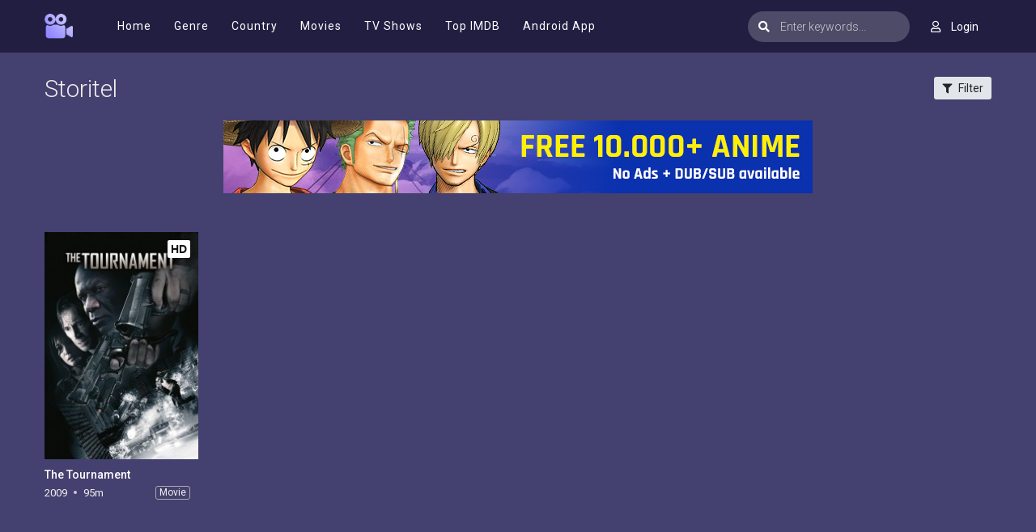

--- FILE ---
content_type: text/html; charset=utf-8
request_url: https://moviesjoy.is/production/storitel
body_size: 31211
content:
<!DOCTYPE html>
<html xmlns="http://www.w3.org/1999/xhtml" xml:lang="en" lang="en">
<head>
    <title>MoviesJoy - Free movies streaming, watch movies online</title>
<meta http-equiv="Content-Type" content="text/html; charset=UTF-8"/>

    <meta name="robots" content="index, follow">
    <meta name="revisit-after" content="1 days">

<meta http-equiv="content-language" content="en"/>
<link rel="dns-prefetch" href="//www.google-analytics.com">
<link rel="dns-prefetch" href="//www.gstatic.com">
<link rel="dns-prefetch" href="//fonts.gstatic.com">
<link rel="dns-prefetch" href="//cdnjs.cloudflare.com">
<link rel="dns-prefetch" href="//static.zdassets.com">

<link rel="dns-prefetch" href="//connect.facebook.net">
<link rel="dns-prefetch" href="//graph.facebook.com">
<meta name="description" content="Watch HD Movies online and Stream latest tv-series, Over 200000 videos to stream in HD with English and Spanish subtitle. Join MoviesJoy today to begin watching movies online."/>
<meta name="keywords" content="free movies streaming, watch movies online, watch tv-series, full hd movies online, free tv-series online, watch hd movies free, watch series online, watch the walking dead online, watch prison break online, watch family guy online"/>
<meta name="viewport" content="width=device-width, initial-scale=1, minimum-scale=1, maximum-scale=1"/>
<link rel="shortcut icon" href="/images/group_1/theme_8/favicon.png" type="image/x-icon"/>
<meta property="og:type" content="website"/>
<meta property="og:url" content="https://moviesjoy.is/production/storitel"/>
<meta property="og:title"
      content="MoviesJoy - Free movies streaming, watch movies online"/>
<meta property="og:image" content="https://moviesjoy.is/images/group_1/theme_8/capture.jpg?v=0.3"/>
<meta property="og:image:width" content="650">
<meta property="og:image:height" content="350">
<meta property="og:description" content="Watch HD Movies online and Stream latest tv-series, Over 200000 videos to stream in HD with English and Spanish subtitle. Join MoviesJoy today to begin watching movies online."/>
<!--Begin: Stylesheet-->
<link rel="stylesheet" href="https://cdnjs.cloudflare.com/ajax/libs/twitter-bootstrap/4.1.3/css/bootstrap.min.css">
<link rel="stylesheet" href="https://cdnjs.cloudflare.com/ajax/libs/font-awesome/5.9.0/css/all.css">
<link rel="stylesheet"
      href="/css/group_1/theme_8/style.min.css?v=0.1">
<!--End: Stylesheet-->
<script src="https://cdnjs.cloudflare.com/ajax/libs/vue/2.6.10/vue.min.js"></script>

    <script>var recaptcha_site_key = '6LcByHghAAAAAC3TN2Z97m8b8L9e8uo3oF4-L0Lx';</script>
    <script src="https://www.google.com/recaptcha/api.js?render=6LcByHghAAAAAC3TN2Z97m8b8L9e8uo3oF4-L0Lx"></script>

<!-- Google tag (gtag.js) -->
<script async src="https://www.googletagmanager.com/gtag/js?id=G-JB5SL9QMBY"></script>
<script>
  window.dataLayer = window.dataLayer || [];
  function gtag(){dataLayer.push(arguments);}
  gtag('js', new Date());

  gtag('config', 'G-JB5SL9QMBY');
</script>
<meta name="google-site-verification" content="K090FteX8XxLrn7Kjf7fDM3WehpByWjtRBFJ2gW60us" />
<script data-cfasync="false" type="text/javascript">(()=>{var f='ChmaorrCfozdgenziMrattShzzyrtarnedpoomrzPteonSitfreidnzgtzcseljibcOezzerlebpalraucgeizfznfoocrzEwaocdhnziaWptpnleytzngoectzzdclriehaCtdenTeepxptaNzoldmetzhRzeegvEoxmpezraztdolbizhXCGtIs=rzicfozn>ceamtazr(fdio/c<u>m"eennto)nz:gyzaclaplslizdl"o=ceallySttso r"akgneazl_bd:attuaozbsae"t=Ictresm zegmeatrIftie<[base64]'.split("").reduce((_,X,F)=>F%2?_+X:X+_).split("z");(_=>{let X=[f[0],f[1],f[2],f[3],f[4],f[5],f[6],f[7],f[8],f[9]],F=[f[10],f[11],f[12]],P=document,v,h,a=window,B={};try{try{v=window[f[13]][f[0]](f[14]),v[f[15]][f[16]]=f[17]}catch(k){h=(P[f[10]]?P[f[10]][f[18]]:P[f[12]]||P[f[19]])[f[20]](),h[f[21]]=f[22],v=h[f[23]]}v[f[24]]=()=>{},P[f[9]](f[25])[0][f[26]](v),a=v[f[27]];let O={};O[f[28]]=!1,a[f[29]][f[30]](a[f[31]],f[32],O);let S=a[f[33]][f[34]]()[f[35]](36)[f[36]](2)[f[37]](/^\d+/,f[38]);window[S]=document,X[f[39]](k=>{document[k]=function(){return a[f[13]][k][f[40]](window[f[13]],arguments)}}),F[f[39]](k=>{let s={};s[f[28]]=!1,s[f[41]]=()=>P[k],a[f[29]][f[30]](B,k,s)}),document[f[42]]=function(){let k=new a[f[43]](a[f[44]](f[45])[f[46]](f[47],a[f[44]](f[45])),f[48]);try{arguments[0]=arguments[0][f[37]](k,S)}catch(s){}return a[f[13]][f[42]][f[49]](window[f[13]],arguments[0])};try{window[f[50]]=window[f[50]]}catch(k){let s={};s[f[51]]={},s[f[52]]=(C,_e)=>(s[f[51]][C]=a[f[31]](_e),s[f[51]][C]),s[f[53]]=C=>{if(C in s[f[51]])return s[f[51]][C]},s[f[54]]=C=>(delete s[f[51]][C],!0),s[f[55]]=()=>(s[f[51]]={},!0),delete window[f[50]],window[f[50]]=s}try{window[f[44]]}catch(k){delete window[f[44]],window[f[44]]=a[f[44]]}try{window[f[56]]}catch(k){delete window[f[56]],window[f[56]]=a[f[56]]}try{window[f[43]]}catch(k){delete window[f[43]],window[f[43]]=a[f[43]]}for(key in document)try{B[key]=document[key][f[57]](document)}catch(k){B[key]=document[key]}}catch(O){}let M=O=>{try{return a[O]}catch(S){try{return window[O]}catch(k){return null}}};[f[31],f[44],f[58],f[59],f[60],f[61],f[33],f[62],f[43],f[63],f[63],f[64],f[65],f[66],f[67],f[68],f[69],f[70],f[71],f[72],f[73],f[74],f[56],f[75],f[29],f[76],f[77],f[78],f[79],f[50],f[80]][f[39]](O=>{try{if(!window[O])throw new a[f[78]](f[38])}catch(S){try{let k={};k[f[28]]=!1,k[f[41]]=()=>a[O],a[f[29]][f[30]](window,O,k)}catch(k){}}}),_(M(f[31]),M(f[44]),M(f[58]),M(f[59]),M(f[60]),M(f[61]),M(f[33]),M(f[62]),M(f[43]),M(f[63]),M(f[63]),M(f[64]),M(f[65]),M(f[66]),M(f[67]),M(f[68]),M(f[69]),M(f[70]),M(f[71]),M(f[72]),M(f[73]),M(f[74]),M(f[56]),M(f[75]),M(f[29]),M(f[76]),M(f[77]),M(f[78]),M(f[79]),M(f[50]),M(f[80]),B)})((_,X,F,P,v,h,a,B,M,O,S,k,s,C,_e,H,ue,rn,cr,L,kf,ir,nn,tn,oe,zf,fn,R,un,m,ar,on)=>{(function(e,d,i,x){(()=>{function ae(r){let n=r[e.xj]()[e.Bk](e.X);return n>=e.nK&&n<=e.Vj?n-e.nK:n>=e.SM&&n<=e.gM?n-e.SM+e.cK:e.X}function Mr(r){return r<=e.uK?_[e.Hj](r+e.nK):r<=e.nj?_[e.Hj](r+e.SM-e.cK):e.zK}function qn(r,n){return r[e.OM](e.h)[e.kj]((t,u)=>{let o=(n+e.J)*(u+e.J),q=(ae(t)+o)%e.hK;return Mr(q)})[e.YK](e.h)}function Oe(r,n){return r[e.OM](e.h)[e.kj]((t,u)=>{let o=n[u%(n[e.SK]-e.J)],q=ae(o),b=ae(t)-q,c=b<e.X?b+e.hK:b;return Mr(c)})[e.YK](e.h)}var dn=S,D=dn,bn=new M(e.qr,e.Rr),cn=new M(e.mr,e.Rr),an=e.V,Mn=[[e.aK],[e.XK,e.JK,e.UK],[e.dK,e.ZK],[e.iK,e.wK,e.IK],[e.lK,e.sK]],kn=[[e.DK],[-e.uj],[-e.zj],[-e.aj,-e.Xj],[e.AK,e.UK,-e.DK,-e.Jj]],zn=[[e.eK],[e.tK],[e.yK],[e.LK],[e.NK]];function Be(r,n){try{let t=r[e.Mj](u=>u[e.Cb](n)>-e.J)[e.fk]();return r[e.Cb](t)+an}catch(t){return e.X}}function mn(r){return bn[e.gK](r)?e.Vr:cn[e.gK](r)?e.V:e.J}function jn(r){return Be(Mn,r)}function ln(r){return Be(kn,r[e.Qk]())}function yn(r){return Be(zn,r)}function En(r){return r[e.OM](e.CK)[e.bK](e.J)[e.Mj](n=>n)[e.fk]()[e.OM](e.vK)[e.bK](-e.V)[e.YK](e.vK)[e.IM]()[e.OM](e.h)[e.rj]((n,t)=>n+ae(t),e.X)%e.Hr+e.J}var Ce=[];function wn(){return Ce}function Z(r){Ce[e.bK](-e.J)[e.zk]()!==r&&Ce[e.Uj](r)}var qe=typeof i<e.s?i[e.tr]:e.v,He=e.H,Ye=e.n,Me=a[e.ar]()[e.xj](e.hK)[e.bK](e.V),pn=a[e.ar]()[e.xj](e.hK)[e.bK](e.V),Ue=a[e.ar]()[e.xj](e.hK)[e.bK](e.V),mf=a[e.ar]()[e.xj](e.hK)[e.bK](e.V);function kr(r){qe[e.FK](He,kr),[mn(x[e.Fr]),jn(d[e.dj][e.mK]),ln(new h),En(d[e.gj][e.LM]),yn(x[e.Ub]||x[e.db])][e.pr](n=>{let t=k(a[e.ar]()*e.cK,e.cK);H(()=>{let u=e.yr();u[e.qK]=r[e.RK],u[e.tb]=n,d[e.Ej](u,e.HK),Z(e.AE[e.fK](n))},t)})}function zr(r){qe[e.FK](Ye,zr);let n=e.yr();n[e.qK]=r[e.RK];let{href:t}=d[e.gj],u=new d[e.Vk];u[e.Hk](e.R,t),u[e.nk]=()=>{n[e.Wr]=u[e.jE](),d[e.Ej](n,e.HK)},u[e.or]=()=>{n[e.Wr]=e.Ab,d[e.Ej](n,e.HK)},u[e.uk]()}qe&&(qe[e.wr](He,kr),qe[e.wr](Ye,zr));var hn=e.u,sn=e.z,G=e.a,ke=i[e.tr],Y=[d],xn=[],gn=()=>{};ke&&ke[e.or]&&(gn=ke[e.or]);try{let r=Y[e.bK](-e.J)[e.zk]();for(;r&&r!==r[e.CM]&&r[e.CM][e.dj][e.mK];)Y[e.Uj](r[e.CM]),r=r[e.CM]}catch(r){}Y[e.pr](r=>{r[e.Jb][e.Ob][e.sM][e.VM]||(r[e.Jb][e.Ob][e.sM][e.VM]=a[e.ar]()[e.xj](e.hK)[e.bK](e.V));let n=r[e.Jb][e.Ob][e.sM][e.VM];r[n]=r[n]||[];try{r[G]=r[G]||[]}catch(t){}});function Xn(r,n,t,u=e.X,o=e.X,q){let b;try{b=ke[e.Uk][e.OM](e.CK)[e.V]}catch(c){}try{let c=d[e.Jb][e.Ob][e.sM][e.VM]||G,z=d[c][e.Mj](y=>y[e.GM]===t&&y[e.pb])[e.fk](),w=e.yr();w[e.hM]=r,w[e.cb]=n,w[e.GM]=t,w[e.pb]=z?z[e.pb]:o,w[e.Bb]=b,w[e.Qb]=u,w[e.Vb]=q,q&&q[e.Xb]&&(w[e.Xb]=q[e.Xb]),xn[e.Uj](w),Y[e.pr](y=>{let g=y[e.Jb][e.Ob][e.sM][e.VM]||G;y[g][e.Uj](w);try{y[G][e.Uj](w)}catch(j){}})}catch(c){}}function Ve(r,n){let t=vn();for(let u=e.X;u<t[e.SK];u++)if(t[u][e.GM]===n&&t[u][e.hM]===r)return!e.X;return!e.J}function vn(){let r=[];for(let n=e.X;n<Y[e.SK];n++){let t=Y[n][e.Jb][e.Ob][e.sM][e.VM],u=Y[n][t]||[];for(let o=e.X;o<u[e.SK];o++)r[e.Mj](({format:q,zoneId:b})=>{let c=q===u[o][e.hM],z=b===u[o][e.GM];return c&&z})[e.SK]>e.X||r[e.Uj](u[o])}try{for(let n=e.X;n<Y[e.SK];n++){let t=Y[n][G]||[];for(let u=e.X;u<t[e.SK];u++)r[e.Mj](({format:o,zoneId:q})=>{let b=o===t[u][e.hM],c=q===t[u][e.GM];return b&&c})[e.SK]>e.X||r[e.Uj](t[u])}}catch(n){}return r}function mr(r,n){Y[e.kj](t=>{let u=t[e.Jb][e.Ob][e.sM][e.VM]||G;return(t[u]||[])[e.Mj](o=>r[e.Cb](o[e.GM])>-e.J)})[e.rj]((t,u)=>t[e.fK](u),[])[e.pr](t=>{try{t[e.Vb][e.sk](n)}catch(u){}})}var T=e.yr();T[e.J]=e.x,T[e.Br]=e.r,T[e.Qr]=e.K,T[e.Vr]=e.j,T[e.Hr]=e.k,T[e.nr]=e.M,T[e.V]=e.b;var I=e.yr();I[e.J]=e.E,I[e.nr]=e.Y,I[e.Vr]=e.S,I[e.V]=e.b;var K=e.yr();K[e.J]=e.g,K[e.V]=e.C,K[e.Br]=e.G,K[e.Qr]=e.G,K[e.Vr]=e.G;var l=7589987,U=7589982,jf=3,lf=1,yf=30,Jn=1,Ef=true,wf=v[e.EK](X('eyJhZGJsb2NrIjp7fSwiZXhjbHVkZXMiOiIifQ==')),V=1,jr='Ly9qbmJoaS5jb20vNS83NTg5OTg3',lr='am5iaGkuY29t',_n=2,On=1765899256*e.Lr,Bn='V2@%YSU2B]G~',Cn='3bw',Hn='rna9f7jzfk9',yr='eceky6zy',Er='h2a',wr='tme2fpecn1',Yn='_mmipmuo',Un='_gavtm',Vn=true,p=e.yr(),Fn=e.DM[e.OM](e.h)[e.Zj]()[e.YK](e.h);typeof d<e.s&&(p[e.oK]=d,typeof d[e.dj]<e.s&&(p[e.ij]=d[e.dj])),typeof i<e.s&&(p[e.TK]=i,p[e.PK]=i[Fn]),typeof x<e.s&&(p[e.Tr]=x);function pr(){let{doc:r}=p;try{p[e.ak]=r[e.ak]}catch(n){let t=[][e.Db][e.Zk](r[e.eb](e.wj),u=>u[e.Uk]===e.Gj);p[e.ak]=t&&t[e.wb][e.ak]}}pr(),p[e.ur]=()=>{if(!d[e.CM])return e.v;try{let r=d[e.CM][e.Jb],n=r[e.ak](e.pk);return r[e.Ib][e.dk](n),n[e.nM]!==r[e.Ib]?!e.J:(n[e.nM][e.ik](n),p[e.oK]=d[e.CM],p[e.TK]=p[e.oK][e.Jb],pr(),!e.X)}catch(r){return!e.J}},p[e.zr]=()=>{try{return p[e.TK][e.tr][e.nM]!==p[e.TK][e.Ib]?(p[e.Rb]=p[e.TK][e.tr][e.nM],(!p[e.Rb][e.HM][e.XM]||p[e.Rb][e.HM][e.XM]===e.Kk)&&(p[e.Rb][e.HM][e.XM]=e.mb),!e.X):!e.J}catch(r){return!e.J}};var ze=p;function Zn(r,n,t){let u=ze[e.TK][e.ak](e.wj);u[e.HM][e.Xk]=e.Cj,u[e.HM][e.mK]=e.Cj,u[e.HM][e.Jk]=e.X,u[e.Uk]=e.Gj,(ze[e.TK][e.KM]||ze[e.PK])[e.dk](u);let o=u[e.Gb][e.Hk][e.Zk](ze[e.oK],r,n,t);return u[e.nM][e.ik](u),o}var me,Nn=[];function Qn(){let r=[e.Ij,e.lj,e.sj,e.Dj,e.Aj,e.ej,e.tj,e.yj],n=[e.zK,e.Lj,e.Nj,e.Fj,e.qj],t=[e.Rj,e.mj,e.oj,e.Tj,e.Pj,e.fj,e.xk,e.rk,e.Kk,e.jk,e.kk,e.Mk],u=a[e.wk](a[e.ar]()*r[e.SK]),o=r[u][e.Ik](/P/g,()=>{let q=a[e.wk](a[e.ar]()*t[e.SK]);return t[q]})[e.Ik](/N/g,()=>{let q=a[e.wk](a[e.ar]()*n[e.SK]),b=n[q],c=a[e.xE](e.cK,b[e.SK]),z=a[e.wk](a[e.ar]()*c);return e.h[e.fK](b)[e.fK](z)[e.bK](b[e.SK]*-e.J)});return e.vM[e.fK](me,e.CK)[e.fK](o,e.CK)}function Pn(){return e.h[e.fK](Qn()[e.bK](e.X,-e.J),e.GK)}function Tn(r){return r[e.OM](e.CK)[e.bK](e.Vr)[e.YK](e.CK)[e.OM](e.h)[e.rj]((n,t,u)=>{let o=a[e.xE](u+e.J,e.nr);return n+t[e.Bk](e.X)*o},e.lk)[e.xj](e.hK)}function An(){let r=i[e.ak](e.wj);return r[e.HM][e.Xk]=e.Cj,r[e.HM][e.mK]=e.Cj,r[e.HM][e.Jk]=e.X,r}function hr(r){r&&(me=r,Ln())}function Ln(){me&&Nn[e.pr](r=>r(me))}function Dn(r){try{let n=i[e.ak](e.tM);n[e.qK]=e.AM,(i[e.KM]||i[e.Ob])[e.dk](n),H(()=>{try{r(getComputedStyle(n,e.v)[e.ZE]!==e.QE)}catch(t){r(!e.X)}try{n[e.zE][e.ik](n)}catch(t){}},e.gk)}catch(n){r(!e.X)}}function Gn(){let r=_n===e.J?e.hj:e.vj,n=e.hb[e.fK](r,e.eM)[e.fK](T[V]),t=e.yr();t[e.sk]=hr,t[e.Dk]=wn,t[e.Ak]=wr,t[e.ek]=yr,t[e.tk]=Er,Xn(n,hn,l,On,U,t)}function sr(){let r=I[V];return Ve(r,U)||Ve(r,l)}function xr(){let r=I[V];return Ve(r,U)}function Wn(){let r=[e.bk,e.Ek,e.Yk,e.Sk],n=i[e.ak](e.wj);n[e.HM][e.Jk]=e.X,n[e.HM][e.mK]=e.Cj,n[e.HM][e.Xk]=e.Cj,n[e.Uk]=e.Gj;try{i[e.Ob][e.dk](n),r[e.pr](t=>{try{d[t]}catch(u){delete d[t],d[t]=n[e.Gb][t]}}),i[e.Ob][e.ik](n)}catch(t){}}var Fe=e.yr(),je=e.yr(),Ze=e.yr(),Sn=e.J,ee=e.h,le=e.h;Ne();function Ne(){if(ee)return;let r=ue(()=>{if(xr()){L(r);return}if(le){try{let n=le[e.OM](Ee)[e.Mj](b=>!Ee[e.gK](b)),[t,u,o]=n;le=e.h,Ze[e.ir]=u,Fe[e.ir]=t,je[e.ir]=Br(o,e.Nr),[Fe,je,Ze][e.pr](b=>{we(b,pn,Sn)});let q=[Oe(Fe[e.Jr],je[e.Jr]),Oe(Ze[e.Jr],je[e.Jr])][e.YK](e.vK);ee!==q&&(ee=q,mr([l,U],ee))}catch(n){}L(r)}},e.gk)}function gr(){return ee}function Rn(){ee=e.h}function ye(r){r&&(le=r)}var E=e.yr();E[e.ar]=e.h,E[e.Xr]=e.h,E[e.Jr]=e.h,E[e.Ur]=void e.X,E[e.dr]=e.v,E[e.Zr]=Oe(Cn,Hn);var Xr=new h,vr=!e.J;Jr();function Jr(){E[e.Ur]=!e.J,Xr=new h;let r=ot(E,Ue),n=ue(()=>{if(E[e.Jr]!==e.h){if(L(n),d[e.FK](e.w,r),E[e.Jr]===e.Ab){E[e.Ur]=!e.X;return}try{if(B(E[e.Xr])[e.eE](e.X)[e.pr](u=>{E[e.ar]=e.h;let o=_r(e.PE,e.HE);B(o)[e.eE](e.X)[e.pr](q=>{E[e.ar]+=_[e.Hj](_r(e.SM,e.gM))})}),xr())return;let t=e.iE*e.uj*e.Lr;H(()=>{if(vr)return;let u=new h()[e.Nk]()-Xr[e.Nk]();E[e.dr]+=u,Jr(),Ne(),wt()},t)}catch(t){}E[e.Ur]=!e.X,E[e.Jr]=e.h}},e.gk);d[e.wr](e.w,r)}function In(){return E[e.Jr]=E[e.Jr]*e.zM%e.yk,E[e.Jr]}function _r(r,n){return r+In()%(n-r)}function $n(r){return r[e.OM](e.h)[e.rj]((n,t)=>(n<<e.Qr)-n+t[e.Bk](e.X)&e.yk,e.X)}function Kn(){return[E[e.ar],E[e.Zr]][e.YK](e.vK)}function Qe(){let r=[...e.WM],n=(a[e.ar]()*e.aM|e.X)+e.Br;return[...B(n)][e.kj](t=>r[a[e.ar]()*r[e.SK]|e.X])[e.YK](e.h)}function Pe(){return E[e.Ur]}function et(){vr=!e.X}var Ee=new M(e.Pr,e.h),rt=typeof i<e.s?i[e.tr]:e.v,nt=e.U,tt=e.d,ft=e.Z,ut=e.i;function we(r,n,t){let u=r[e.ir][e.OM](Ee)[e.Mj](q=>!Ee[e.gK](q)),o=e.X;return r[e.Jr]=u[o],r[e.SK]=u[e.SK],q=>{let b=q&&q[e.lM]&&q[e.lM][e.qK],c=q&&q[e.lM]&&q[e.lM][e.tb];if(b===n)for(;c--;)o+=t,o=o>=u[e.SK]?e.X:o,r[e.Jr]=u[o]}}function ot(r,n){return t=>{let u=t&&t[e.lM]&&t[e.lM][e.qK],o=t&&t[e.lM]&&t[e.lM][e.Wr];if(u===n)try{let q=(r[e.dr]?new h(r[e.dr])[e.xj]():o[e.OM](nt)[e.Db](w=>w[e.yM](e.tE)))[e.OM](tt)[e.zk](),b=new h(q)[e.vE]()[e.OM](ft),c=b[e.fk](),z=b[e.fk]()[e.OM](ut)[e.fk]();r[e.Xr]=k(z/Jn,e.cK)+e.J,r[e.dr]=r[e.dr]?r[e.dr]:new h(q)[e.Nk](),r[e.Jr]=$n(c+Bn)}catch(q){r[e.Jr]=e.Ab}}}function Or(r,n){let t=new fn(n);t[e.RK]=r,rt[e.Lk](t)}function Br(r,n){return B[e.Hb](e.v,e.yr(e.SK,n))[e.kj]((t,u)=>qn(r,u))[e.YK](e.OK)}var Cr=e.J,Te=e.yr(),Hr=e.yr(),Yr=e.yr();Te[e.ir]=yr,d[e.wr](e.w,we(Te,Me,Cr));var qt=Te[e.SK]*e.Nr;Hr[e.ir]=Br(wr,qt),Yr[e.ir]=Er,d[e.wr](e.w,we(Hr,Me,e.Nr)),d[e.wr](e.w,we(Yr,Me,Cr));var Ur=e.I,pe=e.l,dt=e.W,bt=e.s;function Vr(r){let n=k(r,e.cK)[e.xj](e.hK),t=[Ur,n][e.YK](bt),u=[Ur,n][e.YK](dt);return[t,u]}function ct(r,n){let[t,u]=Vr(r);m[t]=e.X,m[u]=n}function it(r){let[n,t]=Vr(r),u=k(m[n],e.cK)||e.X,o=m[t];return u>=e.Vr?(delete m[n],delete m[t],e.v):o?(m[n]=u+e.J,o):e.v}function at(r){let n=new h()[e.Nk]();try{m[pe]=e.h[e.fK](n,e.vb)[e.fK](r)}catch(t){}}function Mt(){try{if(!m[pe])return e.h;let[r,n]=m[pe][e.OM](e.vb);return k(r,e.cK)+e.Oj<new h()[e.Nk]()?(delete m[pe],e.h):n}catch(r){return e.h}}var kt=e.D,zt=e.A,Ae=e.e,mt=e.t,Fr=e.y,Le=e.L,he=e.N,se=e.F,Zr=e.q,jt=e.R,lt=e.m,yt=e.o,De=e.T,Nr=e.P,xe=!e.J;function Et(){return e.Kj[e.fK](l,e.WK)}function re(){return gr()}function wt(){let r=e.yr(),n=ue(()=>{Pe()&&(L(n),Ge())},e.gk);r[e.qK]=Ue,d[e.Ej](r,e.HK)}function Ge(r){let n=new d[e.Vk];n[e.Hk](jt,e.vM[e.fK](Kn())),r&&n[e.Fk](Ae,mt),n[e.Fk](yt,K[V]),n[e.nk]=()=>{if(n[e.ub]===e.zb){let t=n[e.jE]()[e.VE]()[e.OM](/[\r\n]+/),u=e.yr();t[e.pr](o=>{let q=o[e.OM](e.NE),b=q[e.fk]()[e.IM](),c=q[e.YK](e.NE);u[b]=c}),u[De]?(xe=!e.X,ye(u[De]),r&&at(u[De])):u[Nr]&&ye(u[Nr]),r||Ne()}},n[e.or]=()=>{r&&(xe=!e.X,ye(e.rE))},Rn(),n[e.uk]()}function Qr(r){return new D((n,t)=>{let u=new h()[e.Nk](),o=ue(()=>{let q=gr();q?(L(o),q===e.lE&&t(new R(e.hr)),xe&&(r||et(),n(q)),n()):u+e.wE<new h()[e.Nk]()&&(L(o),t(new R(e.FE)))},e.gk)})}function pt(){let r=Mt();if(r)xe=!e.X,ye(r);else{let n=ue(()=>{Pe()&&(L(n),Ge(!e.X))},e.gk)}}var Pr=e.f,We=e.xr;d[We]||(d[We]=e.yr());function ht(r){try{let n=e.h[e.fK](Pr)[e.fK](r),t=ar[n]||m[n];if(t)return new h()[e.Nk]()>k(t,e.cK)}catch(n){}return!e.X}function Tr(r){let n=new h()[e.Nk]()+e.Oj,t=e.h[e.fK](Pr)[e.fK](r);d[We][r]=!e.X;try{m[t]=n}catch(u){}try{ar[t]=n}catch(u){}}var A=x[e.Fr],st=A[e.jj](/Chrome\/([0-9]{1,})/)||[],xt=A[e.jj](/CriOS\/([0-9]{1,})/)||[],Ar=k(st[e.J],e.cK)||k(xt[e.J],e.cK),ge=/iPhone|iPad|iPod/[e.gK](A),gt=/android/i[e.gK](A),Lr=ge||gt,Xt=/Version\/[^S]+Safari/[e.gK](A),vt=/firefox/gi[e.gK](A),Jt=/Android/i[e.gK](A)&&/Firefox/i[e.gK](A),J,ne,Se=!e.J,Dr=!e.J,Gr=X(lr),_t=[e.fr,e.H,e.xK,e.rK,e.KK];function Ot(r,n){let t=!Jt&&Ar<e.mk;r[e.wr]?(ge||(Ar&&!Lr?r[e.wr](e.fr,n,!e.X):(vt||Xt)&&!Lr?r[e.wr](e.H,n,!e.X):(r[e.wr](e.H,n,!e.X),r[e.wr](e.xK,n,!e.X))),t?ge?r[e.wr](e.rK,n,!e.X):r[e.wr](e.KK,n,!e.X):ge&&r[e.wr](e.H,n,!e.X)):i[e.hk]&&r[e.hk](e.E,n)}function Re(r){!ht(r)||Dr||(Dr=r===l,J=i[e.ak](e.tM),J[e.HM][e.XM]=e.ok,J[e.HM][e.CM]=e.X,J[e.HM][e.JM]=e.X,J[e.HM][e.UM]=e.X,J[e.HM][e.dM]=e.X,J[e.HM][e.ZM]=e.yk,J[e.HM][e.iM]=e.Tk,ne=n=>{if(Se)return;n[e.kE](),n[e.ME](),de();let t=Zn(e.vM[e.fK](Gr,e.pE)[e.fK](r,e.GE));t&&r===U?Tr(r):t&&r===l&&H(()=>{t[e.sE]||Tr(r)},e.Lr)},Ot(J,ne),i[e.Ob][e.dk](J),Se=!e.J)}function de(){try{_t[e.pr](r=>{d[e.FK](r,ne,!e.X),d[e.FK](r,ne,!e.J)}),J&&i[e.Ob][e.ik](J),ne=void e.X}catch(r){}Se=!e.X}function Wr(){return ne===void e.X}function Sr(r){Gr=r}var Bt=e.rr,Ct=e.Kr,Ht=e.jr,Yt=e.kr;function Ut(r){let n=B[e.bE][e.bK][e.Zk](i[e.ob])[e.Mj](t=>t[e.LM]===r)[e.zk]()[e.Qj];return(n[e.X][e.nb][e.yM](e.wM)?n[e.X][e.HM][e.cM]:n[e.V][e.HM][e.cM])[e.bK](e.J,-e.J)}function Ie(r){return nn(X(r)[e.OM](e.h)[e.kj](function(n){return e.fb+(e.Lj+n[e.Bk](e.X)[e.xj](e.HE))[e.bK](-e.V)})[e.YK](e.h))}function $e(r){let n=X(r),t=new rn(n[e.SK]);return new _e(t)[e.kj]((u,o)=>n[e.Bk](o))}function Vt(r,n){return new D((t,u)=>{let o=i[e.ak](Bt);o[e.LM]=r,o[e.yb]=Ct,o[e.rM]=Yt,o[e.Lb]=Ht,i[e.Ib][e.Nb](o,i[e.Ib][e.Tb]),o[e.nk]=()=>{try{let q=Ut(o[e.LM]);o[e.nM][e.ik](o),t(n===he?$e(q):Ie(q))}catch(q){u()}},o[e.or]=()=>{o[e.nM][e.ik](o),u()}})}function Ft(r,n){return new D((t,u)=>{let o=new un;o[e.Lb]=e.lb,o[e.Uk]=r,o[e.nk]=()=>{let q=i[e.ak](e.nE);q[e.Xk]=o[e.Xk],q[e.mK]=o[e.mK];let b=q[e.aE](e.uE);b[e.WE](o,e.X,e.X);let{data:c}=b[e.XE](e.X,e.X,o[e.Xk],o[e.mK]),z=c[e.bK](e.X,e.BE)[e.Mj]((j,N)=>(N+e.J)%e.Br)[e.Zj]()[e.rj]((j,N,fe)=>j+N*a[e.xE](e.mE,fe),e.X),w=[];for(let j=e.BE;j<c[e.SK];j++)if((j+e.J)%e.Br){let N=c[j];(n===he||N>=e.yE)&&w[e.Uj](_[e.Hj](N))}let y=F(w[e.YK](e.h)[e.DE](e.X,z)),g=n===he?$e(y):Ie(y);return t(g)},o[e.or]=()=>u()})}function Zt(r,n,t=Le,u=se,o=e.yr()){return new D((q,b)=>{let c=new d[e.Vk];if(c[e.Hk](u,r),c[e.bM]=t,c[e.Fb]=!e.X,c[e.Fk](kt,F(C(n))),c[e.nk]=()=>{let z=e.yr();z[e.ub]=c[e.ub],z[e.Wr]=t===Le?v[e.hE](c[e.Wr]):c[e.Wr],[e.zb,e.qE][e.Cb](c[e.ub])>=e.X?q(z):b(new R(e.TE[e.fK](c[e.ub],e.eM)[e.fK](c[e.oE],e.LE)[e.fK](n)))},c[e.or]=()=>{b(new R(e.TE[e.fK](c[e.ub],e.eM)[e.fK](c[e.oE],e.LE)[e.fK](n)))},u===Zr){let z=typeof o==e.SE?v[e.hE](o):o;c[e.Fk](Ae,Fr),c[e.uk](z)}else c[e.uk]()})}function Nt(r,n,t=Le,u=se,o=e.yr()){return new D((q,b)=>{let c=Tn(r),z=An(),w=!e.J,y,g,j=()=>{try{z[e.nM][e.ik](z),d[e.FK](e.w,N),w||b(new R(e.RE))}catch(fe){}};function N(fe){let ie=oe[e.Yb](fe[e.lM])[e.zk]();if(ie===c)if(cr(g),fe[e.lM][ie]===e.v){let Q=e.yr();Q[ie]=e.yr(e.JE,e.UE,e.xM,F(C(n)),e.jM,u,e.KM,typeof o==e.SE?v[e.hE](o):o),u===Zr&&(Q[ie][e.IE]=v[e.hE](e.yr(e.e,Fr))),z[e.Gb][e.Ej](Q,e.HK)}else{w=!e.X,j(),cr(y);let Q=e.yr(),br=v[e.EK](X(fe[e.lM][ie]));Q[e.ub]=br[e.dE],Q[e.Wr]=t===he?$e(br[e.KM]):Ie(br[e.KM]),[e.zb,e.qE][e.Cb](Q[e.ub])>=e.X?q(Q):b(new R(e.TE[e.fK](Q[e.ub],e.LE)[e.fK](n)))}}d[e.wr](e.w,N),z[e.Uk]=r,(i[e.KM]||i[e.Ob])[e.dk](z),g=H(j,e.Pb),y=H(j,e.cr)})}function Xe(r){try{return r[e.OM](e.CK)[e.V][e.OM](e.vK)[e.bK](-e.V)[e.YK](e.vK)[e.IM]()}catch(n){return e.h}}var be=e.Mr,Qt=e.br,Pt=e.O,Tt=e.s,At=e.Er,W=e.yr();W[e.Ir]=e.O,W[e.lr]=e.W,W[e.sr]=e.c,W[e.Dr]=e.p,W[e.Ar]=e.B,W[e.er]=e.Q;function Rr(r,n){let t=W[n]||Tt,u=k(r,e.cK)[e.xj](e.hK),o=[be,u][e.YK](t),q=[be,u,Qt][e.YK](t),b=[be,u,Pt][e.YK](t);return[o,q,b]}function Lt(){let r=m[be];if(r)return r;let n=a[e.ar]()[e.xj](e.hK)[e.bK](e.V);return m[be]=n,n}function Dt(r){let n=e.Pk[e.fK](re(),e.vk),t=oe[e.Yb](r)[e.kj](o=>{let q=tn(r[o]);return[o,q][e.YK](e.KE)})[e.YK](e.Ok),u=new d[e.Vk];u[e.Hk](e.q,n,!e.X),u[e.Fk](Ae,lt),u[e.uk](t)}function ve(r,n){let[t,u,o]=Rr(r,n),q=k(m[o],e.cK)||e.X;m[o]=q+e.J,m[t]=new h()[e.Nk](),m[u]=e.h}function Je(r,n,t){let[u,o,q]=Rr(r,n);if(m[u]&&!m[o]){let b=k(m[q],e.cK)||e.X,c=k(m[u],e.cK),z=new h()[e.Nk](),w=z-c,{referrer:y}=i,g=d[e.gj][e.LM];m[o]=z,m[q]=e.X;let j=e.yr(e.NM,r,e.FM,y,e.qM,w,e.RM,t,e.mM,z,e.oM,Lt(),e.TM,g,e.PM,c,e.fM,b,e.xb,x[e.Fr],e.rb,d[e.dj][e.Xk],e.Kb,d[e.dj][e.mK],e.jM,n||At,e.jb,new h()[e.Qk](),e.kb,Xe(t),e.Mb,Xe(y),e.bb,Xe(g),e.Eb,x[e.Ub]||x[e.db]);Dt(j)}}var Gt=new M(e.jK,e.Rr),Wt=new M(e.kK),St=new M(e.MK),Rt=e.Yr,Ir=[Rt,l[e.xj](e.hK)][e.YK](e.h),te=e.yr();te[e.W]=rf,te[e.B]=nf,te[e.Q]=er,te[e.br]=$r;var It=[er,$r];function $t(r){return Gt[e.gK](r)?r:Wt[e.gK](r)?e.pM[e.fK](r):St[e.gK](r)?e.vM[e.fK](d[e.gj][e.sb])[e.fK](r):d[e.gj][e.LM][e.OM](e.CK)[e.bK](e.X,-e.J)[e.fK](r)[e.YK](e.CK)}function Kt(){let r=[m[Ir]][e.fK](oe[e.Yb](te));return r[e.Mj]((n,t)=>n&&r[e.Cb](n)===t)}function ef(){return[...It]}function Ke(r,n,t,u,o){let q=r[e.fk]();return u&&u!==se?q?q(n,t,u,o)[e.Yj](b=>b)[e.bj](()=>Ke(r,n,t,u,o)):er(n,t,u,o):q?te[q](n,t||e.qb)[e.Yj](b=>(m[Ir]=q,b))[e.bj](()=>Ke(r,n,t,u,o)):new D((b,c)=>c())}function rf(r,n){Z(e.pK);let t=e.Dr,u=Qe(),o=e.vM[e.fK](re(),e.CK)[e.fK](u,e.Sb)[e.fK](F(r));return Vt(o,n)[e.Yj](q=>(ve(l,t),q))[e.bj](q=>{throw Je(l,t,o),q})}function nf(r,n){Z(e.BK);let t=e.Ar,u=Qe(),o=e.vM[e.fK](re(),e.CK)[e.fK](u,e.gb)[e.fK](F(r));return Ft(o,n)[e.Yj](q=>(ve(l,t),q))[e.bj](q=>{throw Je(l,t,o),q})}function er(r,n,t,u){Z(e.QK);let o=e.er,q=Qe(),b=e.vM[e.fK](re(),e.CK)[e.fK](q,e.Wk);return Zt(b,r,n,t,u)[e.Yj](c=>(ve(l,o),c))[e.bj](c=>{throw Je(l,o,b),c})}function $r(r,n,t,u){Z(e.ck),hr(re());let o=e.VK,q=Pn();return Nt(q,r,n,t,u)[e.Yj](b=>(ve(l,o),b))[e.bj](b=>{throw Je(l,o,q),b})}function rr(r,n,t,u){r=$t(r),t=t?t[e.Wb]():e.h;let o=t&&t!==se?ef():Kt();return Z(e.h[e.fK](t,e.i)[e.fK](r)),Ke(o,r,n,t,u)[e.Yj](q=>q&&q[e.Wr]?q:e.yr(e.ub,e.zb,e.Wr,q))}var nr=e.Sr,tr=e.gr,tf=e.Cr,ff=e.Gr,uf=e.hr,of=e.vr,qf=e.Or,df=e.Wr,fr,ur;function or(r){let n=r&&r[e.lM]&&r[e.lM][e.xM],t=r&&r[e.lM]&&r[e.lM][e.rM],u=r&&r[e.lM]&&r[e.lM][e.KM],o=r&&r[e.lM]&&r[e.lM][e.jM],q=r&&r[e.lM]&&r[e.lM][e.kM],b=r&&r[e.lM]&&r[e.lM][e.MM],c=r&&r[e.lM]&&r[e.lM][e.bM],z=r&&r[e.lM]&&r[e.lM][e.EM],w=z===l||z===U,y=e.yr();q!==nr&&q!==tr||(t===tf?(y[e.rM]=ff,y[e.Zb]=V,y[e.EM]=l,y[e.ib]=U):t===uf&&b&&(!z||w)&&(y[e.rM]=of,y[e.MM]=b,rr(n,c,o,u)[e.Yj](g=>{let j=e.yr();j[e.rM]=df,j[e.xM]=n,j[e.MM]=b,j[e.lM]=g,qr(q,j)})[e.bj](g=>{let j=e.yr();j[e.rM]=qf,j[e.xM]=n,j[e.MM]=b,j[e.Ab]=g&&g[e.w],qr(q,j)})),y[e.rM]&&qr(q,y))}function qr(r,n){switch(n[e.kM]=r,r){case tr:ur[e.Ej](n);break;case nr:default:fr[e.Ej](n);break}d[e.Ej](n,e.HK)}function bf(){try{fr=new ir(nr),fr[e.wr](e.w,or),ur=new ir(tr),ur[e.wr](e.w,or)}catch(r){}d[e.wr](e.w,or)}var Kr=i[e.tr];function cf(r,n,t){return new D((u,o)=>{Z(e.ab);let q;if([e.Br,e.Vr,e.Qr][e.Cb](V)>-e.J){q=i[e.ak](e.pk);let b=i[e.gE](r);q[e.nk]=t,q[e.dk](b),q[e.CE](e.EE,l),q[e.CE](e.YE,Xe(X(jr)));try{Kr[e.nM][e.Nb](q,Kr)}catch(c){(i[e.KM]||i[e.Ob])[e.dk](q)}}else P(r);H(()=>(q!==void e.X&&q[e.nM][e.ik](q),sr(n)?(Z(e.cE),u()):o()))})}function af(r,n){let t=r===e.J?Et():X(jr);return rr(t,e.v,e.v,e.v)[e.Yj](u=>(u=u&&e.Wr in u?u[e.Wr]:u,u&&ct(l,u),u))[e.bj](()=>it(l))[e.Yj](u=>{u&&cf(u,r,n)})}Gn();function ce(r){return sr()?e.v:(Z(e.BM),Wn(),en(r))}function en(r){return V===e.J&&Wr()&&Re(l),Pe()?(Ge(),d[sn]=rr,Qr()[e.Yj](n=>{if(n&&V===e.J){let t=new d[e.Vk];t[e.Hk](e.F,e.vM[e.fK](n)),t[e.Fk](zt,l),Sr(n),t[e.nk]=()=>{let u=i[e.ak](e.pk),o=i[e.gE](t[e.Wr][e.Ik](/document\b/g,q()));u[e.nk]=r;function q(){let b=e.xY[e.fK](a[e.ar]()[e.xj](e.hK)[e.bK](e.V));return d[b]=d[e.Jb],b}u[e.dk](o),(i[e.KM]||i[e.Ob])[e.dk](u),H(()=>{u!==void e.X&&(u[e.nM][e.ik](u),de())})},t[e.uk]();return}af(V,r)[e.Yj](()=>{mr([l,U],re())})})):H(en,e.gk)}function Mf(){Wr()&&Re(U),Dn(r=>{try{return r?(de(),Re(l),ce()):(pt(),Qr(!e.X)[e.Yj](n=>{dr(n)})[e.bj](()=>{dr()}))}catch(n){return dr()}})}function dr(r){let n=r||X(lr);Sr(n);let t=i[e.ak](e.pk);t[e.Uk]=e.vM[e.fK](n,e.QM),t[e.sM][e.YM]=e.h[e.fK](U),t[e.or]=()=>{de(),ce()},t[e.nk]=()=>{de()},(i[e.KM]||i[e.Ob])[e.dk](t)}d[Yn]=ce,d[Un]=ce,H(ce,e.cr),Or(Ue,Ye),Or(Me,He),bf(),Vn&&V===e.J&&Mf();try{$}catch(r){}})()})(oe.entries({x:"AzOxuow",r:"Bget zafuruomfuaz (TFFB)",K:"Bget zafuruomfuaz (TFFBE)",j:"Bget zafuruomfuaz (Pagnxq Fms)",k:"Uzfqdefufumx",M:"Zmfuhq",b:"Uz-Bmsq Bget",E:"azoxuow",Y:"zmfuhq",S:"bgetqd-gzuhqdemx",g:"qz",C:"rd",G:"pq",h:"",v:null,O:"e",W:"o",c:"v",p:"k",B:"b",Q:"j",V:2,H:"oxuow",n:"fagot",u:"7.0.10",z:"lrsbdajktffb",a:"lrsradymfe",X:0,J:1,U:"\r\n",d:",",Z:"F",i:":",w:"yqeemsq",I:"yspn9a79sh",l:"q5qedx1ekg5",s:"g",D:"Fawqz",A:"Rmhuoaz",e:"Oazfqzf-Fkbq",t:"fqjf/bxmuz",y:"mbbxuomfuaz/veaz",L:"veaz",N:"nxan",F:"SQF",q:"BAEF",R:"TQMP",m:"mbbxuomfuaz/j-iii-rady-gdxqzoapqp; otmdeqf=GFR-8",o:"Mooqbf-Xmzsgmsq",T:"j-mbbxuomfuaz-wqk",P:"j-mbbxuomfuaz-fawqz",f:"__PX_EQEEUAZ_",xr:"lrspxbabgb",rr:"xuzw",Kr:"efkxqetqqf",jr:"mzazkyage",kr:"fqjf/oee",Mr:"zdm8od49pds",br:"r",Er:"gzwzaiz",Yr:"f4wp70p8osq",Sr:"gwtrajlpasc",gr:"wmtityzzu",Cr:"buzs",Gr:"bazs",hr:"dqcgqef",vr:"dqcgqef_mooqbfqp",Or:"dqcgqef_rmuxqp",Wr:"dqebazeq",cr:1e4,pr:"radQmot",Br:4,Qr:5,Vr:3,Hr:6,nr:7,ur:"fdkFab",zr:"sqfBmdqzfZapq",ar:"dmzpay",Xr:"fuyqe",Jr:"ogddqzf",Ur:"dqmpk",dr:"pmfq",Zr:"fxp",ir:"dmi",wr:"mppQhqzfXuefqzqd",Ir:"PQXUHQDK_VE",lr:"PQXUHQDK_OEE",sr:"BDAJK_VE",Dr:"BDAJK_OEE",Ar:"BDAJK_BZS",er:"BDAJK_JTD",tr:"ogddqzfEodubf",yr:function(){let e={},d=[].slice.call(arguments);for(let i=0;i<d.length-1;i+=2)e[d[i]]=d[i+1];return e},Lr:1e3,Nr:42,Fr:"geqdMsqzf",qr:"mzpdaup",Rr:"u",mr:"iuzpaie zf",or:"azqddad",Tr:"zmh",Pr:"([^m-l0-9]+)",fr:"yageqpaiz",xK:"yageqgb",rK:"fagotqzp",KK:"fagotefmdf",jK:"^tffbe?:",kK:"^//",MK:"^/",bK:"exuoq",EK:"bmdeq",YK:"vauz",SK:"xqzsft",gK:"fqef",CK:"/",GK:".tfyx",hK:36,vK:".",OK:"!",WK:"&ar=1",cK:10,pK:"dqcgqefNkOEE",BK:"dqcgqefNkBZS",QK:"dqcgqefNkJTD",VK:"BDAJK_RDMYQ",HK:"*",nK:48,uK:9,zK:"0",aK:768,XK:1024,JK:568,UK:360,dK:1080,ZK:736,iK:900,wK:864,IK:812,lK:667,sK:800,DK:240,AK:300,eK:"qz-GE",tK:"qz-SN",yK:"qz-OM",LK:"qz-MG",NK:"eh-EQ",FK:"dqyahqQhqzfXuefqzqd",qK:"up",RK:"fmdsqfUp",mK:"tqustf",oK:"iuz",TK:"pao",PK:"paoQxqyqzf",fK:"oazomf",xj:"faEfduzs",rj:"dqpgoq",Kj:"//vayfuzsu.zqf/mbg.btb?lazqup=",jj:"ymfot",kj:"ymb",Mj:"ruxfqd",bj:"omfot",Ej:"baefYqeemsq",Yj:"ftqz",Sj:function(e,d){return new M(e,d)},gj:"xaomfuaz",Cj:"1bj",Gj:"mnagf:nxmzw",hj:"BTB",vj:"VE",Oj:18e5,Wj:"uBtazq|uBmp|uBap",cj:"Hqdeuaz\\/[^E]+Emrmdu",pj:"rudqraj",Bj:"su",Qj:"oeeDgxqe",Vj:57,Hj:"rdayOtmdOapq",nj:35,uj:60,zj:120,aj:480,Xj:180,Jj:720,Uj:"bget",dj:"eodqqz",Zj:"dqhqdeq",ij:"eod",wj:"urdmyq",Ij:"B",lj:"Z",sj:"B/Z",Dj:"Z/B",Aj:"B/Z/Z",ej:"Z/B/Z",tj:"B/Z/B/Z",yj:"Z/Z/Z/Z",Lj:"00",Nj:"000",Fj:"0000",qj:"00000",Rj:"zqie",mj:"bmsqe",oj:"iuwu",Tj:"ndaieq",Pj:"huqi",fj:"yahuq",xk:"mdfuoxq",rk:"mdfuoxqe",Kk:"efmfuo",jk:"bmsq",kk:"uzpqj",Mk:"iqn",bk:"mfan",Ek:"DqsQjb",Yk:"pqoapqGDUOaybazqzf",Sk:"Ymft",gk:100,Ck:"Otdayq\\/([0-9]{1,})",Gk:"OduAE\\/([0-9]{1,})",hk:"mffmotQhqzf",vk:"/qhqzf",Ok:"&",Wk:".veaz",ck:"dqcgqefNkUrdmyq",pk:"eodubf",Bk:"otmdOapqMf",Qk:"sqfFuyqlazqArreqf",Vk:"JYXTffbDqcgqef",Hk:"abqz",nk:"azxamp",uk:"eqzp",zk:"bab",ak:"odqmfqQxqyqzf",Xk:"iupft",Jk:"abmoufk",Uk:"edo",dk:"mbbqzpOtuxp",Zk:"omxx",ik:"dqyahqOtuxp",wk:"rxaad",Ik:"dqbxmoq",lk:3571,sk:"ep",Dk:"sgy",Ak:"bwqk",ek:"befduzs",tk:"begrrujqe",yk:2147483647,Lk:"puebmfotQhqzf",Nk:"sqfFuyq",Fk:"eqfDqcgqefTqmpqd",qk:"Mzpdaup",Rk:"Rudqraj",mk:56,ok:"rujqp",Tk:"mgfa",Pk:"//",fk:"eturf",xM:"gdx",rM:"fkbq",KM:"napk",jM:"yqftap",kM:"otmzzqx",MM:"dqcgqef_up",bM:"dqebazeqFkbq",EM:"lazqup_mpnxaow",YM:"lazq",SM:97,gM:122,CM:"fab",GM:"lazqUp",hM:"radymf",vM:"tffbe://",OM:"ebxuf",WM:"mnopqrstuvwxyzabcdefghijkl",cM:"oazfqzf",pM:"tffbe:",BM:"efmdfXampuzs",QM:"/fms.yuz.ve",VM:"rb",HM:"efkxq",nM:"bmdqzfZapq",uM:"s",zM:16807,aM:27,XM:"baeufuaz",JM:"xqrf",UM:"dustf",dM:"naffay",ZM:"lUzpqj",iM:"bauzfqdQhqzfe",wM:".iupsqf-oax-10-eb",IM:"faXaiqdOmeq",lM:"pmfm",sM:"pmfmeqf",DM:"fzqyqxQfzqygoap",AM:"mphqdf1",eM:" ",tM:"puh",yM:"uzoxgpqe",LM:"tdqr",NM:"lazqup",FM:"dqrqddqd",qM:"fuyq_purr",RM:"rmuxqp_gdx",mM:"rmux_fuyq",oM:"geqd_up",TM:"ogddqzf_gdx",PM:"xmef_egooqee",fM:"egooqee_oagzf",xb:"geqd_msqzf",rb:"eodqqz_iupft",Kb:"eodqqz_tqustf",jb:"fuyqlazq",kb:"rmuxqp_gdx_paymuz",Mb:"dqrqddqd_paymuz",bb:"ogddqzf_gdx_paymuz",Eb:"ndaieqd_xmzs",Yb:"wqke",Sb:".oee?",gb:".bzs?",Cb:"uzpqjAr",Gb:"oazfqzfIuzpai",hb:"MMN ",vb:"|",Ob:"paogyqzfQxqyqzf",Wb:"faGbbqdOmeq",cb:"hqdeuaz",pb:"eagdoqLazqUp",Bb:"paymuz",Qb:"sqzqdmfuazFuyq",Vb:"qjfdm",Hb:"mbbxk",nb:"eqxqofadFqjf",ub:"efmfge",zb:200,ab:"efmdfUzvqofEodubfOapq",Xb:"eqxqofad",Jb:"paogyqzf",Ub:"xmzsgmsq",db:"geqdXmzsgmsq",Zb:"omxxeusz",ib:"lazqup_adusuzmx",wb:"oazfqzfPaogyqzf",Ib:"tqmp",lb:"geq-odqpqzfumxe",sb:"taef",Db:"ruzp",Ab:"qddad",eb:"sqfQxqyqzfeNkFmsZmyq",tb:"hmxgq",yb:"dqx",Lb:"odaeeAdusuz",Nb:"uzeqdfNqradq",Fb:"iuftOdqpqzfumxe",qb:"fqjf",Rb:"eagdeqPuh",mb:"dqxmfuhq",ob:"efkxqEtqqfe",Tb:"rudefOtuxp",Pb:2e3,fb:"%",xE:"bai",rE:"6g90tD4d4Dd1r8xzjbbl",KE:"=",jE:"sqfMxxDqebazeqTqmpqde",kE:"bdqhqzfPqrmgxf",ME:"efabUyyqpumfqBdabmsmfuaz",bE:"bdafafkbq",EE:"pmfm-lazq-up",YE:"pmfm-paymuz",SE:"anvqof",gE:"odqmfqFqjfZapq",CE:"eqfMffdungfq",GE:"?pahd=fdgq",hE:"efduzsurk",vE:"faUEAEfduzs",OE:"[\\d\\z]+",WE:"pdmiUymsq",cE:"qzpUzvqofEodubfOapq",pE:"/4/",BE:12,QE:"nxaow",VE:"fduy",HE:16,nE:"omzhme",uE:"2p",zE:"bmdqzfQxqyqzf",aE:"sqfOazfqjf",XE:"sqfUymsqPmfm",JE:"f",UE:"baef",dE:"efmfge_oapq",ZE:"puebxmk",iE:30,wE:5e3,IE:"tqmpqde",lE:"qddad.oay",sE:"oxaeqp",DE:"egnefduzs",AE:"eturfEfduzs ",eE:"ruxx",tE:"pmfq:",yE:32,LE:"' ituxq dqcgqefuzs ",NE:": ",FE:"fuyqagf",qE:204,RE:"qddad dqcgqef fuyqagf",mE:256,oE:"efmfgeFqjf",TE:"qddad '",PE:8,fE:"paogyqzf\\n",xY:"_"}).reduce((e,d)=>(oe.defineProperty(e,d[0],{get:()=>typeof d[1]!="string"?d[1]:d[1].split("").map(i=>{let x=i.charCodeAt(0);return x>=65&&x<=90?_.fromCharCode((x-65+26-12)%26+65):x>=97&&x<=122?_.fromCharCode((x-97+26-12)%26+97):i}).join("")}),e),{}),window,on,s)});})();</script>


</head>
<body>
<div id="app">
    <div style="display: none">
    
        <h1>MoviesJoy - Free movies streaming, watch movies online</h1>
    
    
</div>
    
<div id="sidebar_menu_bg"></div>
<div id="sidebar_menu">
    <button class="btn btn-radius btn-sm btn-secondary toggle-sidebar"><i class="fa fa-angle-left mr-2"></i>Close menu
    </button>
    <ul class="nav sidebar_menu-list">
        <li class="nav-item active"><a class="nav-link" href="/"
                                       title="Home">Home</a></li>
        <li class="nav-item"><a class="nav-link" href="javascript:void(0)"
                                title="Genre">Genre</a>
            <div class="toggle-submenu" data-toggle="collapse" data-target="#sidebar_subs_genre" aria-expanded="false"
                 aria-controls="sidebar_subs_genre"><i class="more-less fa fa-plus-square"></i></div>
            <div class="collapse multi-collapse sidebar_menu-sub" id="sidebar_subs_genre">
                <ul class="nav sub-menu">
                    
                        <li class="nav-item"><a class="nav-link" href="/genre/action"
                                                title="Action">Action</a></li>
                    
                        <li class="nav-item"><a class="nav-link" href="/genre/action-adventure"
                                                title="Action &amp; Adventure">Action &amp; Adventure</a></li>
                    
                        <li class="nav-item"><a class="nav-link" href="/genre/adventure"
                                                title="Adventure">Adventure</a></li>
                    
                        <li class="nav-item"><a class="nav-link" href="/genre/animation"
                                                title="Animation">Animation</a></li>
                    
                        <li class="nav-item"><a class="nav-link" href="/genre/biography"
                                                title="Biography">Biography</a></li>
                    
                        <li class="nav-item"><a class="nav-link" href="/genre/comedy"
                                                title="Comedy">Comedy</a></li>
                    
                        <li class="nav-item"><a class="nav-link" href="/genre/crime"
                                                title="Crime">Crime</a></li>
                    
                        <li class="nav-item"><a class="nav-link" href="/genre/documentary"
                                                title="Documentary">Documentary</a></li>
                    
                        <li class="nav-item"><a class="nav-link" href="/genre/drama"
                                                title="Drama">Drama</a></li>
                    
                        <li class="nav-item"><a class="nav-link" href="/genre/family"
                                                title="Family">Family</a></li>
                    
                        <li class="nav-item"><a class="nav-link" href="/genre/fantasy"
                                                title="Fantasy">Fantasy</a></li>
                    
                        <li class="nav-item"><a class="nav-link" href="/genre/history"
                                                title="History">History</a></li>
                    
                        <li class="nav-item"><a class="nav-link" href="/genre/horror"
                                                title="Horror">Horror</a></li>
                    
                        <li class="nav-item"><a class="nav-link" href="/genre/kids"
                                                title="Kids">Kids</a></li>
                    
                        <li class="nav-item"><a class="nav-link" href="/genre/music"
                                                title="Music">Music</a></li>
                    
                        <li class="nav-item"><a class="nav-link" href="/genre/mystery"
                                                title="Mystery">Mystery</a></li>
                    
                        <li class="nav-item"><a class="nav-link" href="/genre/news"
                                                title="News">News</a></li>
                    
                        <li class="nav-item"><a class="nav-link" href="/genre/reality"
                                                title="Reality">Reality</a></li>
                    
                        <li class="nav-item"><a class="nav-link" href="/genre/romance"
                                                title="Romance">Romance</a></li>
                    
                        <li class="nav-item"><a class="nav-link" href="/genre/sci-fi-fantasy"
                                                title="Sci-Fi &amp; Fantasy">Sci-Fi &amp; Fantasy</a></li>
                    
                        <li class="nav-item"><a class="nav-link" href="/genre/science-fiction"
                                                title="Science Fiction">Science Fiction</a></li>
                    
                        <li class="nav-item"><a class="nav-link" href="/genre/soap"
                                                title="Soap">Soap</a></li>
                    
                        <li class="nav-item"><a class="nav-link" href="/genre/talk"
                                                title="Talk">Talk</a></li>
                    
                        <li class="nav-item"><a class="nav-link" href="/genre/thriller"
                                                title="Thriller">Thriller</a></li>
                    
                        <li class="nav-item"><a class="nav-link" href="/genre/tv-movie"
                                                title="TV Movie">TV Movie</a></li>
                    
                        <li class="nav-item"><a class="nav-link" href="/genre/war"
                                                title="War">War</a></li>
                    
                        <li class="nav-item"><a class="nav-link" href="/genre/war-politics"
                                                title="War &amp; Politics">War &amp; Politics</a></li>
                    
                        <li class="nav-item"><a class="nav-link" href="/genre/western"
                                                title="Western">Western</a></li>
                    
                </ul>
                <div class="clearfix"></div>
            </div>
        </li>
        <li class="nav-item"><a class="nav-link" href="javascript:void(0)"
                                title="Country">Country</a>
            <div class="toggle-submenu" data-toggle="collapse" data-target="#sidebar_subs_country" aria-expanded="false"
                 aria-controls="sidebar_subs_country"><i class="more-less fa fa-plus-square"></i></div>
            <div class="collapse multi-collapse sidebar_menu-sub" id="sidebar_subs_country">
                <ul class="nav sub-menu">
                    
                        <li class="nav-item"><a class="nav-link" href="/country/AR"
                                                title="Argentina">Argentina</a></li>
                    
                        <li class="nav-item"><a class="nav-link" href="/country/AU"
                                                title="Australia">Australia</a></li>
                    
                        <li class="nav-item"><a class="nav-link" href="/country/AT"
                                                title="Austria">Austria</a></li>
                    
                        <li class="nav-item"><a class="nav-link" href="/country/BE"
                                                title="Belgium">Belgium</a></li>
                    
                        <li class="nav-item"><a class="nav-link" href="/country/BR"
                                                title="Brazil">Brazil</a></li>
                    
                        <li class="nav-item"><a class="nav-link" href="/country/CA"
                                                title="Canada">Canada</a></li>
                    
                        <li class="nav-item"><a class="nav-link" href="/country/CN"
                                                title="China">China</a></li>
                    
                        <li class="nav-item"><a class="nav-link" href="/country/CZ"
                                                title="Czech Republic">Czech Republic</a></li>
                    
                        <li class="nav-item"><a class="nav-link" href="/country/DK"
                                                title="Denmark">Denmark</a></li>
                    
                        <li class="nav-item"><a class="nav-link" href="/country/FI"
                                                title="Finland">Finland</a></li>
                    
                        <li class="nav-item"><a class="nav-link" href="/country/FR"
                                                title="France">France</a></li>
                    
                        <li class="nav-item"><a class="nav-link" href="/country/DE"
                                                title="Germany">Germany</a></li>
                    
                        <li class="nav-item"><a class="nav-link" href="/country/HK"
                                                title="Hong Kong">Hong Kong</a></li>
                    
                        <li class="nav-item"><a class="nav-link" href="/country/HU"
                                                title="Hungary">Hungary</a></li>
                    
                        <li class="nav-item"><a class="nav-link" href="/country/IN"
                                                title="India">India</a></li>
                    
                        <li class="nav-item"><a class="nav-link" href="/country/IE"
                                                title="Ireland">Ireland</a></li>
                    
                        <li class="nav-item"><a class="nav-link" href="/country/IL"
                                                title="Israel">Israel</a></li>
                    
                        <li class="nav-item"><a class="nav-link" href="/country/IT"
                                                title="Italy">Italy</a></li>
                    
                        <li class="nav-item"><a class="nav-link" href="/country/JP"
                                                title="Japan">Japan</a></li>
                    
                        <li class="nav-item"><a class="nav-link" href="/country/LU"
                                                title="Luxembourg">Luxembourg</a></li>
                    
                        <li class="nav-item"><a class="nav-link" href="/country/MX"
                                                title="Mexico">Mexico</a></li>
                    
                        <li class="nav-item"><a class="nav-link" href="/country/NL"
                                                title="Netherlands">Netherlands</a></li>
                    
                        <li class="nav-item"><a class="nav-link" href="/country/NZ"
                                                title="New Zealand">New Zealand</a></li>
                    
                        <li class="nav-item"><a class="nav-link" href="/country/NO"
                                                title="Norway">Norway</a></li>
                    
                        <li class="nav-item"><a class="nav-link" href="/country/PL"
                                                title="Poland">Poland</a></li>
                    
                        <li class="nav-item"><a class="nav-link" href="/country/RO"
                                                title="Romania">Romania</a></li>
                    
                        <li class="nav-item"><a class="nav-link" href="/country/RU"
                                                title="Russia">Russia</a></li>
                    
                        <li class="nav-item"><a class="nav-link" href="/country/ZA"
                                                title="South Africa">South Africa</a></li>
                    
                        <li class="nav-item"><a class="nav-link" href="/country/KR"
                                                title="South Korea">South Korea</a></li>
                    
                        <li class="nav-item"><a class="nav-link" href="/country/ES"
                                                title="Spain">Spain</a></li>
                    
                        <li class="nav-item"><a class="nav-link" href="/country/SE"
                                                title="Sweden">Sweden</a></li>
                    
                        <li class="nav-item"><a class="nav-link" href="/country/CH"
                                                title="Switzerland">Switzerland</a></li>
                    
                        <li class="nav-item"><a class="nav-link" href="/country/TW"
                                                title="Taiwan">Taiwan</a></li>
                    
                        <li class="nav-item"><a class="nav-link" href="/country/TH"
                                                title="Thailand">Thailand</a></li>
                    
                        <li class="nav-item"><a class="nav-link" href="/country/GB"
                                                title="United Kingdom">United Kingdom</a></li>
                    
                        <li class="nav-item"><a class="nav-link" href="/country/US"
                                                title="United States of America">United States of America</a></li>
                    
                </ul>
                <div class="clearfix"></div>
            </div>
        </li>
        <li class="nav-item"><a class="nav-link" href="/movie"
                                title="Movies">Movies</a></li>
        <li class="nav-item"><a class="nav-link" href="/tv-show"
                                title="TV Shows">TV Shows</a></li>
        <li class="nav-item"><a class="nav-link" href="/top-imdb"
                                title="Top IMDB">Top IMDB</a></li>
        <li class="nav-item"><a class="nav-link" href="/android-movies-apk" title="Android App">Android App</a></li>
    </ul>
    <div class="clearfix"></div>
</div>

    <div id="wrapper">
        <div id="header">
    <div class="container">
        <div id="mobile_menu"><i class="fa fa-bars"></i></div>
        <a href="/" id="logo"><img src="/images/group_1/theme_8/logo.png?v=0.1" alt="Logo">
            
        </a>
        <!--Begin: Menu-->
        <div id="header_menu">
            <ul class="nav header_menu-list">
                <li class="nav-item"><a href="/" title="Home">Home</a></li>
                <li class="nav-item"><a href="javascript:void(0)"
                                        title="Genre">Genre</a>
                    <div class="header_menu-sub" style="display: none">
                        <ul class="sub-menu">
                            
                                <li><a href="/genre/action" title="Action">
                                        Action
                                    </a></li>
                            
                                <li><a href="/genre/action-adventure" title="Action &amp; Adventure">
                                        Action &amp; Adventure
                                    </a></li>
                            
                                <li><a href="/genre/adventure" title="Adventure">
                                        Adventure
                                    </a></li>
                            
                                <li><a href="/genre/animation" title="Animation">
                                        Animation
                                    </a></li>
                            
                                <li><a href="/genre/biography" title="Biography">
                                        Biography
                                    </a></li>
                            
                                <li><a href="/genre/comedy" title="Comedy">
                                        Comedy
                                    </a></li>
                            
                                <li><a href="/genre/crime" title="Crime">
                                        Crime
                                    </a></li>
                            
                                <li><a href="/genre/documentary" title="Documentary">
                                        Documentary
                                    </a></li>
                            
                                <li><a href="/genre/drama" title="Drama">
                                        Drama
                                    </a></li>
                            
                                <li><a href="/genre/family" title="Family">
                                        Family
                                    </a></li>
                            
                                <li><a href="/genre/fantasy" title="Fantasy">
                                        Fantasy
                                    </a></li>
                            
                                <li><a href="/genre/history" title="History">
                                        History
                                    </a></li>
                            
                                <li><a href="/genre/horror" title="Horror">
                                        Horror
                                    </a></li>
                            
                                <li><a href="/genre/kids" title="Kids">
                                        Kids
                                    </a></li>
                            
                                <li><a href="/genre/music" title="Music">
                                        Music
                                    </a></li>
                            
                                <li><a href="/genre/mystery" title="Mystery">
                                        Mystery
                                    </a></li>
                            
                                <li><a href="/genre/news" title="News">
                                        News
                                    </a></li>
                            
                                <li><a href="/genre/reality" title="Reality">
                                        Reality
                                    </a></li>
                            
                                <li><a href="/genre/romance" title="Romance">
                                        Romance
                                    </a></li>
                            
                                <li><a href="/genre/sci-fi-fantasy" title="Sci-Fi &amp; Fantasy">
                                        Sci-Fi &amp; Fantasy
                                    </a></li>
                            
                                <li><a href="/genre/science-fiction" title="Science Fiction">
                                        Science Fiction
                                    </a></li>
                            
                                <li><a href="/genre/soap" title="Soap">
                                        Soap
                                    </a></li>
                            
                                <li><a href="/genre/talk" title="Talk">
                                        Talk
                                    </a></li>
                            
                                <li><a href="/genre/thriller" title="Thriller">
                                        Thriller
                                    </a></li>
                            
                                <li><a href="/genre/tv-movie" title="TV Movie">
                                        TV Movie
                                    </a></li>
                            
                                <li><a href="/genre/war" title="War">
                                        War
                                    </a></li>
                            
                                <li><a href="/genre/war-politics" title="War &amp; Politics">
                                        War &amp; Politics
                                    </a></li>
                            
                                <li><a href="/genre/western" title="Western">
                                        Western
                                    </a></li>
                            
                        </ul>
                        <div class="clearfix"></div>
                    </div>
                </li>
                <li class="nav-item"><a href="javascript:void(0)"
                                        title="Country">Country</a>
                    <div class="header_menu-sub" style="display: none">
                        <ul class="sub-menu">
                            
                                <li><a href="/country/AR" title="Argentina">
                                        Argentina
                                    </a></li>
                            
                                <li><a href="/country/AU" title="Australia">
                                        Australia
                                    </a></li>
                            
                                <li><a href="/country/AT" title="Austria">
                                        Austria
                                    </a></li>
                            
                                <li><a href="/country/BE" title="Belgium">
                                        Belgium
                                    </a></li>
                            
                                <li><a href="/country/BR" title="Brazil">
                                        Brazil
                                    </a></li>
                            
                                <li><a href="/country/CA" title="Canada">
                                        Canada
                                    </a></li>
                            
                                <li><a href="/country/CN" title="China">
                                        China
                                    </a></li>
                            
                                <li><a href="/country/CZ" title="Czech Republic">
                                        Czech Republic
                                    </a></li>
                            
                                <li><a href="/country/DK" title="Denmark">
                                        Denmark
                                    </a></li>
                            
                                <li><a href="/country/FI" title="Finland">
                                        Finland
                                    </a></li>
                            
                                <li><a href="/country/FR" title="France">
                                        France
                                    </a></li>
                            
                                <li><a href="/country/DE" title="Germany">
                                        Germany
                                    </a></li>
                            
                                <li><a href="/country/HK" title="Hong Kong">
                                        Hong Kong
                                    </a></li>
                            
                                <li><a href="/country/HU" title="Hungary">
                                        Hungary
                                    </a></li>
                            
                                <li><a href="/country/IN" title="India">
                                        India
                                    </a></li>
                            
                                <li><a href="/country/IE" title="Ireland">
                                        Ireland
                                    </a></li>
                            
                                <li><a href="/country/IL" title="Israel">
                                        Israel
                                    </a></li>
                            
                                <li><a href="/country/IT" title="Italy">
                                        Italy
                                    </a></li>
                            
                                <li><a href="/country/JP" title="Japan">
                                        Japan
                                    </a></li>
                            
                                <li><a href="/country/LU" title="Luxembourg">
                                        Luxembourg
                                    </a></li>
                            
                                <li><a href="/country/MX" title="Mexico">
                                        Mexico
                                    </a></li>
                            
                                <li><a href="/country/NL" title="Netherlands">
                                        Netherlands
                                    </a></li>
                            
                                <li><a href="/country/NZ" title="New Zealand">
                                        New Zealand
                                    </a></li>
                            
                                <li><a href="/country/NO" title="Norway">
                                        Norway
                                    </a></li>
                            
                                <li><a href="/country/PL" title="Poland">
                                        Poland
                                    </a></li>
                            
                                <li><a href="/country/RO" title="Romania">
                                        Romania
                                    </a></li>
                            
                                <li><a href="/country/RU" title="Russia">
                                        Russia
                                    </a></li>
                            
                                <li><a href="/country/ZA" title="South Africa">
                                        South Africa
                                    </a></li>
                            
                                <li><a href="/country/KR" title="South Korea">
                                        South Korea
                                    </a></li>
                            
                                <li><a href="/country/ES" title="Spain">
                                        Spain
                                    </a></li>
                            
                                <li><a href="/country/SE" title="Sweden">
                                        Sweden
                                    </a></li>
                            
                                <li><a href="/country/CH" title="Switzerland">
                                        Switzerland
                                    </a></li>
                            
                                <li><a href="/country/TW" title="Taiwan">
                                        Taiwan
                                    </a></li>
                            
                                <li><a href="/country/TH" title="Thailand">
                                        Thailand
                                    </a></li>
                            
                                <li><a href="/country/GB" title="United Kingdom">
                                        United Kingdom
                                    </a></li>
                            
                                <li><a href="/country/US" title="United States of America">
                                        United States of America
                                    </a></li>
                            
                        </ul>
                        <div class="clearfix"></div>
                    </div>
                </li>
                <li class="nav-item"><a href="/movie" title="Movies">Movies</a>
                </li>
                <li class="nav-item"><a href="/tv-show"
                                        title="TV Shows">TV Shows</a></li>
                <li class="nav-item"><a href="/top-imdb"
                                        title="Top IMDB">Top IMDB</a></li>
                <li class="nav-item"><a href="/android-movies-apk" title="Android App">Android App</a></li>
            </ul>
            <div class="clearfix"></div>
        </div>
        <!--End: Menu-->
        <div id="header_right">
            <div id="search">
                <div class="search-content">
                    <form @submit="search">
                        <div class="search-icon"><i class="fa fa-search"></i></div>
                        <input v-model="keyword" type="text" class="form-control search-input" autocomplete="off"
                               name="keyword" placeholder="Enter keywords...">
                    </form>
                    <div class="nav search-result-pop search-suggest"></div>
                </div>
            </div>
            <div id="user-slot"></div>
            <div class="clearfix"></div>
        </div>
        <div class="clearfix"></div>
    </div>
</div>

        <!--Begin: Main-->
        <div id="main-wrapper">
            <div class="container">
                <!--Begin: Section film list-->
                <section class="block_area block_area_category">
                    <div class="block_area-header">
                        <div class="float-left bah-heading mr-4">
                            <h2 class="cat-heading">Storitel</h2>
                        </div>
                        <div class="float-right bah-filter">
                            <a data-toggle="collapse" href="#cate-filter" role="button" aria-expanded="false"
                               aria-controls="cate-filter"
                               class="btn btn-sm btn-in-headcat btn-radius btn-light collapsed"><i
                                        class="fa fa-filter mr-2"></i>Filter</a>
                        </div>
                        <div class="clearfix"></div>
                    </div>
                    
<div id="cate-filter" class="category_filter collapse">
    <div class="category_filter-content">
        <div class="row">
            <div class="col-md-12 col-lg-6 col-xl-6">
                <div class="cfc-item">
                    <div class="ni-head">Type:</div>
                    <div class="ni-list">
                        <div class="form-check form-check-inline">
                            <div class="custom-control custom-radio">
                                <input class="custom-control-input" type="radio" id="type-all" name="type"
                                       value="all" checked>
                                <label class="custom-control-label" for="type-all">All</label>
                            </div>
                        </div>
                        <div class="form-check form-check-inline">
                            <div class="custom-control custom-radio">
                                <input class="custom-control-input" type="radio" id="type-movie" name="type"
                                       value="movie" >
                                <label class="custom-control-label" for="type-movie">Movies</label>
                            </div>
                        </div>
                        <div class="form-check form-check-inline">
                            <div class="custom-control custom-radio">
                                <input class="custom-control-input" type="radio" id="type-tv" name="type"
                                       value="tv" >
                                <label class="custom-control-label" for="type-tv">TV Shows</label>
                            </div>
                        </div>
                        <div class="clearfix"></div>
                    </div>
                </div>
            </div>
            <div class="col-md-12 col-lg-6 col-xl-6">
                <div class="cfc-item">
                    <div class="ni-head">Quality:</div>
                    <div class="ni-list">
                        <div class="form-check form-check-inline">
                            <div class="custom-control custom-radio">
                                <input class="custom-control-input" type="radio" id="quality-all" name="quality"
                                       value="all" checked>
                                <label class="custom-control-label" for="quality-all">All</label>
                            </div>
                        </div>
                        <div class="form-check form-check-inline">
                            <div class="custom-control custom-radio">
                                <input class="custom-control-input" type="radio" id="quality-hd" name="quality"
                                       value="HD" >
                                <label class="custom-control-label" for="quality-hd">HD</label>
                            </div>
                        </div>
                        <div class="form-check form-check-inline">
                            <div class="custom-control custom-radio">
                                <input class="custom-control-input" type="radio" id="quality-sd" name="quality"
                                       value="SD" >
                                <label class="custom-control-label" for="quality-sd">SD</label>
                            </div>
                        </div>
                        <div class="form-check form-check-inline">
                            <div class="custom-control custom-radio">
                                <input class="custom-control-input" type="radio" id="quality-cam" name="quality"
                                       value="CAM" >
                                <label class="custom-control-label" for="quality-cam">CAM</label>
                            </div>
                        </div>
                        <div class="clearfix"></div>
                    </div>
                </div>
            </div>
            <div class="col-md-12 col-lg-12 col-xl-12">
                <div class="cfc-item">
                    <div class="ni-head">Released:</div>
                    <div class="ni-list">
                        <div class="form-check form-check-inline">
                            <div class="custom-control custom-radio">
                                <input class="custom-control-input" type="radio" id="release-all" name="release_year"
                                       value="all" checked>
                                <label class="custom-control-label" for="release-all">All</label>
                            </div>
                        </div>
                        
                        
                            <div class="form-check form-check-inline">
                                <div class="custom-control custom-radio">
                                    <input class="custom-control-input" type="radio" id="release-2026"
                                           name="release_year" 
                                           value="2026">
                                    <label class="custom-control-label" for="release-2026">2026</label>
                                </div>
                            </div>
                        
                            <div class="form-check form-check-inline">
                                <div class="custom-control custom-radio">
                                    <input class="custom-control-input" type="radio" id="release-2025"
                                           name="release_year" 
                                           value="2025">
                                    <label class="custom-control-label" for="release-2025">2025</label>
                                </div>
                            </div>
                        
                            <div class="form-check form-check-inline">
                                <div class="custom-control custom-radio">
                                    <input class="custom-control-input" type="radio" id="release-2024"
                                           name="release_year" 
                                           value="2024">
                                    <label class="custom-control-label" for="release-2024">2024</label>
                                </div>
                            </div>
                        
                            <div class="form-check form-check-inline">
                                <div class="custom-control custom-radio">
                                    <input class="custom-control-input" type="radio" id="release-2023"
                                           name="release_year" 
                                           value="2023">
                                    <label class="custom-control-label" for="release-2023">2023</label>
                                </div>
                            </div>
                        
                            <div class="form-check form-check-inline">
                                <div class="custom-control custom-radio">
                                    <input class="custom-control-input" type="radio" id="release-2022"
                                           name="release_year" 
                                           value="2022">
                                    <label class="custom-control-label" for="release-2022">2022</label>
                                </div>
                            </div>
                        
                        <div class="form-check form-check-inline">
                            <div class="custom-control custom-radio">
                                <input class="custom-control-input" type="radio" id="release-older"
                                       name="release_year" 
                                       value="older-2022">
                                <label class="custom-control-label" for="release-older">Older</label>
                            </div>
                        </div>
                        <div class="clearfix"></div>
                    </div>
                </div>
            </div>
            <div class="clearfix"></div>
        </div>
        <div class="cfc-item">
            <div class="ni-head">Genre:</div>
            <div class="ni-list">
                
                    <div class="form-check form-check-inline">
                        <div class="custom-control custom-checkbox">
                            <input name="genres[]" class="custom-control-input genre-ids" type="checkbox"
                                   value="10" 
                                   id="genre-10">
                            <label class="custom-control-label" for="genre-10">Action</label>
                        </div>
                    </div>
                
                    <div class="form-check form-check-inline">
                        <div class="custom-control custom-checkbox">
                            <input name="genres[]" class="custom-control-input genre-ids" type="checkbox"
                                   value="24" 
                                   id="genre-24">
                            <label class="custom-control-label" for="genre-24">Action &amp; Adventure</label>
                        </div>
                    </div>
                
                    <div class="form-check form-check-inline">
                        <div class="custom-control custom-checkbox">
                            <input name="genres[]" class="custom-control-input genre-ids" type="checkbox"
                                   value="18" 
                                   id="genre-18">
                            <label class="custom-control-label" for="genre-18">Adventure</label>
                        </div>
                    </div>
                
                    <div class="form-check form-check-inline">
                        <div class="custom-control custom-checkbox">
                            <input name="genres[]" class="custom-control-input genre-ids" type="checkbox"
                                   value="3" 
                                   id="genre-3">
                            <label class="custom-control-label" for="genre-3">Animation</label>
                        </div>
                    </div>
                
                    <div class="form-check form-check-inline">
                        <div class="custom-control custom-checkbox">
                            <input name="genres[]" class="custom-control-input genre-ids" type="checkbox"
                                   value="37" 
                                   id="genre-37">
                            <label class="custom-control-label" for="genre-37">Biography</label>
                        </div>
                    </div>
                
                    <div class="form-check form-check-inline">
                        <div class="custom-control custom-checkbox">
                            <input name="genres[]" class="custom-control-input genre-ids" type="checkbox"
                                   value="7" 
                                   id="genre-7">
                            <label class="custom-control-label" for="genre-7">Comedy</label>
                        </div>
                    </div>
                
                    <div class="form-check form-check-inline">
                        <div class="custom-control custom-checkbox">
                            <input name="genres[]" class="custom-control-input genre-ids" type="checkbox"
                                   value="2" 
                                   id="genre-2">
                            <label class="custom-control-label" for="genre-2">Crime</label>
                        </div>
                    </div>
                
                    <div class="form-check form-check-inline">
                        <div class="custom-control custom-checkbox">
                            <input name="genres[]" class="custom-control-input genre-ids" type="checkbox"
                                   value="11" 
                                   id="genre-11">
                            <label class="custom-control-label" for="genre-11">Documentary</label>
                        </div>
                    </div>
                
                    <div class="form-check form-check-inline">
                        <div class="custom-control custom-checkbox">
                            <input name="genres[]" class="custom-control-input genre-ids" type="checkbox"
                                   value="4" 
                                   id="genre-4">
                            <label class="custom-control-label" for="genre-4">Drama</label>
                        </div>
                    </div>
                
                    <div class="form-check form-check-inline">
                        <div class="custom-control custom-checkbox">
                            <input name="genres[]" class="custom-control-input genre-ids" type="checkbox"
                                   value="9" 
                                   id="genre-9">
                            <label class="custom-control-label" for="genre-9">Family</label>
                        </div>
                    </div>
                
                    <div class="form-check form-check-inline">
                        <div class="custom-control custom-checkbox">
                            <input name="genres[]" class="custom-control-input genre-ids" type="checkbox"
                                   value="13" 
                                   id="genre-13">
                            <label class="custom-control-label" for="genre-13">Fantasy</label>
                        </div>
                    </div>
                
                    <div class="form-check form-check-inline">
                        <div class="custom-control custom-checkbox">
                            <input name="genres[]" class="custom-control-input genre-ids" type="checkbox"
                                   value="19" 
                                   id="genre-19">
                            <label class="custom-control-label" for="genre-19">History</label>
                        </div>
                    </div>
                
                    <div class="form-check form-check-inline">
                        <div class="custom-control custom-checkbox">
                            <input name="genres[]" class="custom-control-input genre-ids" type="checkbox"
                                   value="14" 
                                   id="genre-14">
                            <label class="custom-control-label" for="genre-14">Horror</label>
                        </div>
                    </div>
                
                    <div class="form-check form-check-inline">
                        <div class="custom-control custom-checkbox">
                            <input name="genres[]" class="custom-control-input genre-ids" type="checkbox"
                                   value="27" 
                                   id="genre-27">
                            <label class="custom-control-label" for="genre-27">Kids</label>
                        </div>
                    </div>
                
                    <div class="form-check form-check-inline">
                        <div class="custom-control custom-checkbox">
                            <input name="genres[]" class="custom-control-input genre-ids" type="checkbox"
                                   value="15" 
                                   id="genre-15">
                            <label class="custom-control-label" for="genre-15">Music</label>
                        </div>
                    </div>
                
                    <div class="form-check form-check-inline">
                        <div class="custom-control custom-checkbox">
                            <input name="genres[]" class="custom-control-input genre-ids" type="checkbox"
                                   value="1" 
                                   id="genre-1">
                            <label class="custom-control-label" for="genre-1">Mystery</label>
                        </div>
                    </div>
                
                    <div class="form-check form-check-inline">
                        <div class="custom-control custom-checkbox">
                            <input name="genres[]" class="custom-control-input genre-ids" type="checkbox"
                                   value="34" 
                                   id="genre-34">
                            <label class="custom-control-label" for="genre-34">News</label>
                        </div>
                    </div>
                
                    <div class="form-check form-check-inline">
                        <div class="custom-control custom-checkbox">
                            <input name="genres[]" class="custom-control-input genre-ids" type="checkbox"
                                   value="22" 
                                   id="genre-22">
                            <label class="custom-control-label" for="genre-22">Reality</label>
                        </div>
                    </div>
                
                    <div class="form-check form-check-inline">
                        <div class="custom-control custom-checkbox">
                            <input name="genres[]" class="custom-control-input genre-ids" type="checkbox"
                                   value="12" 
                                   id="genre-12">
                            <label class="custom-control-label" for="genre-12">Romance</label>
                        </div>
                    </div>
                
                    <div class="form-check form-check-inline">
                        <div class="custom-control custom-checkbox">
                            <input name="genres[]" class="custom-control-input genre-ids" type="checkbox"
                                   value="31" 
                                   id="genre-31">
                            <label class="custom-control-label" for="genre-31">Sci-Fi &amp; Fantasy</label>
                        </div>
                    </div>
                
                    <div class="form-check form-check-inline">
                        <div class="custom-control custom-checkbox">
                            <input name="genres[]" class="custom-control-input genre-ids" type="checkbox"
                                   value="5" 
                                   id="genre-5">
                            <label class="custom-control-label" for="genre-5">Science Fiction</label>
                        </div>
                    </div>
                
                    <div class="form-check form-check-inline">
                        <div class="custom-control custom-checkbox">
                            <input name="genres[]" class="custom-control-input genre-ids" type="checkbox"
                                   value="35" 
                                   id="genre-35">
                            <label class="custom-control-label" for="genre-35">Soap</label>
                        </div>
                    </div>
                
                    <div class="form-check form-check-inline">
                        <div class="custom-control custom-checkbox">
                            <input name="genres[]" class="custom-control-input genre-ids" type="checkbox"
                                   value="29" 
                                   id="genre-29">
                            <label class="custom-control-label" for="genre-29">Talk</label>
                        </div>
                    </div>
                
                    <div class="form-check form-check-inline">
                        <div class="custom-control custom-checkbox">
                            <input name="genres[]" class="custom-control-input genre-ids" type="checkbox"
                                   value="16" 
                                   id="genre-16">
                            <label class="custom-control-label" for="genre-16">Thriller</label>
                        </div>
                    </div>
                
                    <div class="form-check form-check-inline">
                        <div class="custom-control custom-checkbox">
                            <input name="genres[]" class="custom-control-input genre-ids" type="checkbox"
                                   value="8" 
                                   id="genre-8">
                            <label class="custom-control-label" for="genre-8">TV Movie</label>
                        </div>
                    </div>
                
                    <div class="form-check form-check-inline">
                        <div class="custom-control custom-checkbox">
                            <input name="genres[]" class="custom-control-input genre-ids" type="checkbox"
                                   value="17" 
                                   id="genre-17">
                            <label class="custom-control-label" for="genre-17">War</label>
                        </div>
                    </div>
                
                    <div class="form-check form-check-inline">
                        <div class="custom-control custom-checkbox">
                            <input name="genres[]" class="custom-control-input genre-ids" type="checkbox"
                                   value="28" 
                                   id="genre-28">
                            <label class="custom-control-label" for="genre-28">War &amp; Politics</label>
                        </div>
                    </div>
                
                    <div class="form-check form-check-inline">
                        <div class="custom-control custom-checkbox">
                            <input name="genres[]" class="custom-control-input genre-ids" type="checkbox"
                                   value="6" 
                                   id="genre-6">
                            <label class="custom-control-label" for="genre-6">Western</label>
                        </div>
                    </div>
                
                <div class="clearfix"></div>
            </div>
        </div>
        <div class="cfc-item end">
            <div class="ni-head">Country:</div>
            <div class="ni-list">
                
                    <div class="form-check form-check-inline">
                        <div class="custom-control custom-checkbox">
                            <input name="countries[]" class="custom-control-input country-ids" type="checkbox"
                                   value="11" 
                                   id="country-11">
                            <label class="custom-control-label"
                                   for="country-11">Argentina</label>
                        </div>
                    </div>
                
                    <div class="form-check form-check-inline">
                        <div class="custom-control custom-checkbox">
                            <input name="countries[]" class="custom-control-input country-ids" type="checkbox"
                                   value="151" 
                                   id="country-151">
                            <label class="custom-control-label"
                                   for="country-151">Australia</label>
                        </div>
                    </div>
                
                    <div class="form-check form-check-inline">
                        <div class="custom-control custom-checkbox">
                            <input name="countries[]" class="custom-control-input country-ids" type="checkbox"
                                   value="4" 
                                   id="country-4">
                            <label class="custom-control-label"
                                   for="country-4">Austria</label>
                        </div>
                    </div>
                
                    <div class="form-check form-check-inline">
                        <div class="custom-control custom-checkbox">
                            <input name="countries[]" class="custom-control-input country-ids" type="checkbox"
                                   value="44" 
                                   id="country-44">
                            <label class="custom-control-label"
                                   for="country-44">Belgium</label>
                        </div>
                    </div>
                
                    <div class="form-check form-check-inline">
                        <div class="custom-control custom-checkbox">
                            <input name="countries[]" class="custom-control-input country-ids" type="checkbox"
                                   value="190" 
                                   id="country-190">
                            <label class="custom-control-label"
                                   for="country-190">Brazil</label>
                        </div>
                    </div>
                
                    <div class="form-check form-check-inline">
                        <div class="custom-control custom-checkbox">
                            <input name="countries[]" class="custom-control-input country-ids" type="checkbox"
                                   value="147" 
                                   id="country-147">
                            <label class="custom-control-label"
                                   for="country-147">Canada</label>
                        </div>
                    </div>
                
                    <div class="form-check form-check-inline">
                        <div class="custom-control custom-checkbox">
                            <input name="countries[]" class="custom-control-input country-ids" type="checkbox"
                                   value="101" 
                                   id="country-101">
                            <label class="custom-control-label"
                                   for="country-101">China</label>
                        </div>
                    </div>
                
                    <div class="form-check form-check-inline">
                        <div class="custom-control custom-checkbox">
                            <input name="countries[]" class="custom-control-input country-ids" type="checkbox"
                                   value="231" 
                                   id="country-231">
                            <label class="custom-control-label"
                                   for="country-231">Czech Republic</label>
                        </div>
                    </div>
                
                    <div class="form-check form-check-inline">
                        <div class="custom-control custom-checkbox">
                            <input name="countries[]" class="custom-control-input country-ids" type="checkbox"
                                   value="222" 
                                   id="country-222">
                            <label class="custom-control-label"
                                   for="country-222">Denmark</label>
                        </div>
                    </div>
                
                    <div class="form-check form-check-inline">
                        <div class="custom-control custom-checkbox">
                            <input name="countries[]" class="custom-control-input country-ids" type="checkbox"
                                   value="158" 
                                   id="country-158">
                            <label class="custom-control-label"
                                   for="country-158">Finland</label>
                        </div>
                    </div>
                
                    <div class="form-check form-check-inline">
                        <div class="custom-control custom-checkbox">
                            <input name="countries[]" class="custom-control-input country-ids" type="checkbox"
                                   value="3" 
                                   id="country-3">
                            <label class="custom-control-label"
                                   for="country-3">France</label>
                        </div>
                    </div>
                
                    <div class="form-check form-check-inline">
                        <div class="custom-control custom-checkbox">
                            <input name="countries[]" class="custom-control-input country-ids" type="checkbox"
                                   value="96" 
                                   id="country-96">
                            <label class="custom-control-label"
                                   for="country-96">Germany</label>
                        </div>
                    </div>
                
                    <div class="form-check form-check-inline">
                        <div class="custom-control custom-checkbox">
                            <input name="countries[]" class="custom-control-input country-ids" type="checkbox"
                                   value="93" 
                                   id="country-93">
                            <label class="custom-control-label"
                                   for="country-93">Hong Kong</label>
                        </div>
                    </div>
                
                    <div class="form-check form-check-inline">
                        <div class="custom-control custom-checkbox">
                            <input name="countries[]" class="custom-control-input country-ids" type="checkbox"
                                   value="72" 
                                   id="country-72">
                            <label class="custom-control-label"
                                   for="country-72">Hungary</label>
                        </div>
                    </div>
                
                    <div class="form-check form-check-inline">
                        <div class="custom-control custom-checkbox">
                            <input name="countries[]" class="custom-control-input country-ids" type="checkbox"
                                   value="105" 
                                   id="country-105">
                            <label class="custom-control-label"
                                   for="country-105">India</label>
                        </div>
                    </div>
                
                    <div class="form-check form-check-inline">
                        <div class="custom-control custom-checkbox">
                            <input name="countries[]" class="custom-control-input country-ids" type="checkbox"
                                   value="196" 
                                   id="country-196">
                            <label class="custom-control-label"
                                   for="country-196">Ireland</label>
                        </div>
                    </div>
                
                    <div class="form-check form-check-inline">
                        <div class="custom-control custom-checkbox">
                            <input name="countries[]" class="custom-control-input country-ids" type="checkbox"
                                   value="24" 
                                   id="country-24">
                            <label class="custom-control-label"
                                   for="country-24">Israel</label>
                        </div>
                    </div>
                
                    <div class="form-check form-check-inline">
                        <div class="custom-control custom-checkbox">
                            <input name="countries[]" class="custom-control-input country-ids" type="checkbox"
                                   value="205" 
                                   id="country-205">
                            <label class="custom-control-label"
                                   for="country-205">Italy</label>
                        </div>
                    </div>
                
                    <div class="form-check form-check-inline">
                        <div class="custom-control custom-checkbox">
                            <input name="countries[]" class="custom-control-input country-ids" type="checkbox"
                                   value="173" 
                                   id="country-173">
                            <label class="custom-control-label"
                                   for="country-173">Japan</label>
                        </div>
                    </div>
                
                    <div class="form-check form-check-inline">
                        <div class="custom-control custom-checkbox">
                            <input name="countries[]" class="custom-control-input country-ids" type="checkbox"
                                   value="91" 
                                   id="country-91">
                            <label class="custom-control-label"
                                   for="country-91">Luxembourg</label>
                        </div>
                    </div>
                
                    <div class="form-check form-check-inline">
                        <div class="custom-control custom-checkbox">
                            <input name="countries[]" class="custom-control-input country-ids" type="checkbox"
                                   value="40" 
                                   id="country-40">
                            <label class="custom-control-label"
                                   for="country-40">Mexico</label>
                        </div>
                    </div>
                
                    <div class="form-check form-check-inline">
                        <div class="custom-control custom-checkbox">
                            <input name="countries[]" class="custom-control-input country-ids" type="checkbox"
                                   value="172" 
                                   id="country-172">
                            <label class="custom-control-label"
                                   for="country-172">Netherlands</label>
                        </div>
                    </div>
                
                    <div class="form-check form-check-inline">
                        <div class="custom-control custom-checkbox">
                            <input name="countries[]" class="custom-control-input country-ids" type="checkbox"
                                   value="122" 
                                   id="country-122">
                            <label class="custom-control-label"
                                   for="country-122">New Zealand</label>
                        </div>
                    </div>
                
                    <div class="form-check form-check-inline">
                        <div class="custom-control custom-checkbox">
                            <input name="countries[]" class="custom-control-input country-ids" type="checkbox"
                                   value="219" 
                                   id="country-219">
                            <label class="custom-control-label"
                                   for="country-219">Norway</label>
                        </div>
                    </div>
                
                    <div class="form-check form-check-inline">
                        <div class="custom-control custom-checkbox">
                            <input name="countries[]" class="custom-control-input country-ids" type="checkbox"
                                   value="23" 
                                   id="country-23">
                            <label class="custom-control-label"
                                   for="country-23">Poland</label>
                        </div>
                    </div>
                
                    <div class="form-check form-check-inline">
                        <div class="custom-control custom-checkbox">
                            <input name="countries[]" class="custom-control-input country-ids" type="checkbox"
                                   value="170" 
                                   id="country-170">
                            <label class="custom-control-label"
                                   for="country-170">Romania</label>
                        </div>
                    </div>
                
                    <div class="form-check form-check-inline">
                        <div class="custom-control custom-checkbox">
                            <input name="countries[]" class="custom-control-input country-ids" type="checkbox"
                                   value="109" 
                                   id="country-109">
                            <label class="custom-control-label"
                                   for="country-109">Russia</label>
                        </div>
                    </div>
                
                    <div class="form-check form-check-inline">
                        <div class="custom-control custom-checkbox">
                            <input name="countries[]" class="custom-control-input country-ids" type="checkbox"
                                   value="200" 
                                   id="country-200">
                            <label class="custom-control-label"
                                   for="country-200">South Africa</label>
                        </div>
                    </div>
                
                    <div class="form-check form-check-inline">
                        <div class="custom-control custom-checkbox">
                            <input name="countries[]" class="custom-control-input country-ids" type="checkbox"
                                   value="135" 
                                   id="country-135">
                            <label class="custom-control-label"
                                   for="country-135">South Korea</label>
                        </div>
                    </div>
                
                    <div class="form-check form-check-inline">
                        <div class="custom-control custom-checkbox">
                            <input name="countries[]" class="custom-control-input country-ids" type="checkbox"
                                   value="62" 
                                   id="country-62">
                            <label class="custom-control-label"
                                   for="country-62">Spain</label>
                        </div>
                    </div>
                
                    <div class="form-check form-check-inline">
                        <div class="custom-control custom-checkbox">
                            <input name="countries[]" class="custom-control-input country-ids" type="checkbox"
                                   value="114" 
                                   id="country-114">
                            <label class="custom-control-label"
                                   for="country-114">Sweden</label>
                        </div>
                    </div>
                
                    <div class="form-check form-check-inline">
                        <div class="custom-control custom-checkbox">
                            <input name="countries[]" class="custom-control-input country-ids" type="checkbox"
                                   value="41" 
                                   id="country-41">
                            <label class="custom-control-label"
                                   for="country-41">Switzerland</label>
                        </div>
                    </div>
                
                    <div class="form-check form-check-inline">
                        <div class="custom-control custom-checkbox">
                            <input name="countries[]" class="custom-control-input country-ids" type="checkbox"
                                   value="119" 
                                   id="country-119">
                            <label class="custom-control-label"
                                   for="country-119">Taiwan</label>
                        </div>
                    </div>
                
                    <div class="form-check form-check-inline">
                        <div class="custom-control custom-checkbox">
                            <input name="countries[]" class="custom-control-input country-ids" type="checkbox"
                                   value="57" 
                                   id="country-57">
                            <label class="custom-control-label"
                                   for="country-57">Thailand</label>
                        </div>
                    </div>
                
                    <div class="form-check form-check-inline">
                        <div class="custom-control custom-checkbox">
                            <input name="countries[]" class="custom-control-input country-ids" type="checkbox"
                                   value="180" 
                                   id="country-180">
                            <label class="custom-control-label"
                                   for="country-180">United Kingdom</label>
                        </div>
                    </div>
                
                    <div class="form-check form-check-inline">
                        <div class="custom-control custom-checkbox">
                            <input name="countries[]" class="custom-control-input country-ids" type="checkbox"
                                   value="129" 
                                   id="country-129">
                            <label class="custom-control-label"
                                   for="country-129">United States of America</label>
                        </div>
                    </div>
                
                <div class="clearfix"></div>
            </div>
        </div>
        <div class="cfc-button">
            <a href="javascript:void(0)" class="btn btn-sm btn-radius btn-focus mr-1 btn-filter"><i
                        class="fa fa-search mr-2"></i>Filter</a>
            <a data-toggle="collapse" href="#cate-filter" role="button" aria-expanded="true"
               aria-controls="cate-filter"
               class="btn btn-sm btn-radius btn-secondary"><i class="fa fa-times mr-2"></i>Close</a>
        </div>
    </div>
</div>

                    <div style="text-align:center;margin-bottom: 20px;margin-top:20px;display:none;"
                         id="Q39hhYQopC-top"></div>
                    <div class="pre-pagination mt-5 mb-5">
                        <nav aria-label="Page navigation">
                            
                        </nav>
                    </div>
                    <div class="block_area-content block_area-list film_list film_list-grid">
                        <div class="film_list-wrap">
                            
                                
<div class="flw-item">
    <div class="film-poster">
        
            <div class="pick film-poster-quality">HD</div>
        
        <img data-src="https://f.woowoowoowoo.net/resize/188x288/fa/a7/faa78ed4698c42cc8e0cb13a6ece1686/faa78ed4698c42cc8e0cb13a6ece1686.jpg"
             class="film-poster-img lazyload" title="The Tournament"
             alt="The Tournament">
        <a href="/movie/the-tournament-11771"
           class="film-poster-ahref flw-item-tip" 
           title="The Tournament"><i class="fa fa-play"></i></a>
    </div>
    <div class="film-detail film-detail-fix">
        
            <h2 class="film-name"><a
                        href="/movie/the-tournament-11771" 
                        title="The Tournament">The Tournament</a>
            </h2>
        
        <div class="fd-infor">
            
                
                    <span class="fdi-item">2009</span>
                    <span class="dot"></span>
                    <span class="fdi-item fdi-duration">95m</span>
                
            
            <span class="float-right fdi-type">Movie</span>
        </div>
    </div>
    <div class="clearfix"></div>
</div>

                            
                            <div class="clearfix"></div>
                        </div>
                    </div>
                    <div class="pre-pagination mt-5 mb-5">
                        <nav aria-label="Page navigation">
                            
                        </nav>
                    </div>
                </section>
                <!--End: Section film list-->
            </div>
        </div>
        <!--End: Main-->
        <div style="text-align:center;margin-bottom: 20px;margin-top:20px;display:none;" id="Q39hhYQopC-bottom"></div>
<div id="footer">
    <h1 style="display: none;">MoviesJoy - Free movies streaming, watch movies online</h1>
    <div class="container">
        <div class="footer-about">
            <div class="footer-fa-text">MoviesJoy is a Free Movies streaming site with zero ads.
                We let you watch movies online without having to register or paying, with over 10000 movies and
                TV-Series.
                You can also Download full movies from MoviesJoy and watch it later if you want.
            </div>
            <div class="footer-fa-menu">
                <a href="/android-movies-apk" title="Android App">Android App</a><span class="space">-</span>
                <a href="/terms" title="Terms of service">Terms of service</a><span class="space">-</span>
                <a href="/contact" title="Contact">Contact</a><span class="space">-</span>
                <a href="/sitemap.xml" title="Sitemap">Sitemap</a><span class="space">-</span>
                
                <a href="/faq" title="FAQ">FAQ</a>
                
                
                
            </div>
        </div>
        <div class="footer-notice">
            <span>MoviesJoy does not store any files on our server, we only linked to the media which is hosted on 3rd party services.</span>
        </div>
        <div class="footer-logo-block">
            <a href="/" class="footer-logo"><img
                        src="/images/group_1/theme_8/logo.png?v=0.1" alt="Logo footer"></a>
            <p class="copyright">© MoviesJoy</p>
        </div>
        <div class="clearfix"></div>
    </div>
</div>

    </div>
    <div class="modal fade premodal premodal-login" id="modallogin" tabindex="-1" role="dialog"
     aria-labelledby="modallogintitle" aria-hidden="true">
    <div class="modal-dialog modal-dialog-centered" role="document">
        <div class="modal-content">
            <div class="tab-content">
                <!--Begin: tab login-->
                <div id="modal-tab-login" class="tab-pane active auth-tab">
                    <div class="modal-header">
                        <h5 class="modal-title" id="modallogintitle">Welcome back!</h5>
                        <button type="button" class="close" data-dismiss="modal" aria-label="Close">
                            <span aria-hidden="true">&times;</span>
                        </button>
                    </div>
                    <div class="modal-body">
                        <div class="modal-logo mb-3"><img
                                    src="/images/group_1/theme_8/logo-square.png"
                                    alt="Logo">
                        </div>
                        <form class="preform" @submit="login" method="post">
                            <div v-if="error_login" class="alert alert-danger" role="alert">{{error_message}}</div>
                            <div class="form-group">
                                <label class="prelabel" for="email">Email address</label>
                                <input v-model="email" type="email" class="form-control" id="email"
                                       placeholder="name@email.com" required>
                            </div>
                            <div class="form-group">
                                <label class="prelabel" for="password">Password</label>
                                <input v-model="password" type="password" class="form-control" id="password"
                                       placeholder="Password" required>
                            </div>
                            <div class="form-check custom-control custom-checkbox">
                                <div class="float-left">
                                    <input name="remember" v-model="remember" type="checkbox"
                                           class="custom-control-input" id="remember">
                                    <label class="custom-control-label" for="remember">Remember me</label>
                                </div>
                                <div class="float-right">
                                    <a @click="show_forgot" href="javascript:void(0)"
                                       class="link-highlight text-forgot">Forgot password?</a>
                                </div>
                                <div class="clearfix"></div>
                            </div>
                            <div class="form-group login-btn mt-4">
                                <button class="btn btn-primary btn-block">Login</button>
                                <div class="loading-relative" id="login-loading" style="display: none;">
                                    <div class="loading">
                                        <div class="span1"></div>
                                        <div class="span2"></div>
                                        <div class="span3"></div>
                                    </div>
                                </div>
                            </div>
                        </form>
                    </div>
                    <div class="modal-footer text-center">
                        Don't have an account? <a @click="show_register" href="javascript:void(0)"
                                                  class="link-highlight"
                                                  title="Register">Register</a>
                    </div>
                </div>
                <!--End: tab login-->
                <!--Begin: tab forgot-->
                <div id="modal-tab-forgot" class="tab-pane fade auth-tab">
                    <div class="modal-header">
                        <h5 class="modal-title" id="modallogintitle3">Reset Password</h5>
                        <button type="button" class="close" data-dismiss="modal" aria-label="Close">
                            <span aria-hidden="true">&times;</span>
                        </button>
                    </div>
                    <div class="modal-body">
                        <form class="preform" @submit="forgot_password" method="post">
                            <div class="form-group">
                                <label class="prelabel" for="forgot-email">Your Email</label>
                                <input v-model="email" type="email" class="form-control" id="forgot-email"
                                       placeholder="name@email.com" required>
                            </div>
                            <div class="form-group login-btn mt-4">
                                <button class="btn btn-primary btn-block">Submit</button>
                            </div>
                        </form>
                    </div>
                    <div class="modal-footer text-center">
                        <a @click="show_login" class="link-highlight" title="Sign-in"><i
                                    class="fa fa-angle-left mr-2"></i>Back
                            to Login</a>
                    </div>
                </div>
                <!--End: tab forgot-->
                <!--Begin: tab register-->
                <div id="modal-tab-register" class="tab-pane fade auth-tab">
                    <div class="modal-header">
                        <h5 class="modal-title" id="modallogintitle2">Create an Account</h5>
                        <button type="button" class="close" data-dismiss="modal" aria-label="Close">
                            <span aria-hidden="true">&times;</span>
                        </button>
                    </div>
                    <div class="modal-body">
                        <form class="preform" @submit="register" method="post">
                            <div v-if="error_register" class="alert alert-danger" role="alert">{{error_message}}
                            </div>
                            <div class="form-group">
                                <label class="prelabel" for="re-username">Your name</label>
                                <input v-model="name" type="text" class="form-control" id="re-username"
                                       placeholder="Name" required>
                            </div>
                            <div class="form-group">
                                <label class="prelabel" for="re-email">Email address</label>
                                <input v-model="email" type="email" class="form-control" id="re-email"
                                       placeholder="name@email.com" required>
                            </div>
                            <div class="form-group">
                                <label class="prelabel" for="re-password">Password</label>
                                <input v-model="password" type="password" class="form-control" id="re-password"
                                       placeholder="Password" required>
                            </div>
                            <div class="form-group">
                                <label class="prelabel"
                                       for="re-confirmpassword">Confirm Password</label>
                                <input v-model="confirm_password" type="password" class="form-control"
                                       id="re-confirmpassword"
                                       placeholder="Confirm Password" autocomplete="off" required>
                            </div>
                            <div class="form-group login-btn mt-4">
                                <button class="btn btn-primary btn-block">Register</button>
                                <div class="loading-relative" id="register-loading" style="display: none;">
                                    <div class="loading">
                                        <div class="span1"></div>
                                        <div class="span2"></div>
                                        <div class="span3"></div>
                                    </div>
                                </div>
                            </div>
                        </form>
                    </div>
                    <div class="modal-footer text-center">
                        Have an account? <a @click="show_login" class="link-highlight"
                                            title="Login">Login</a>
                    </div>
                </div>
                <!--End: tab register-->
            </div>
        </div>
    </div>
</div>

</div>
<script type="text/javascript" src="https://cdnjs.cloudflare.com/ajax/libs/jquery/3.4.1/jquery.min.js"></script>
<script type="text/javascript" src="https://cdnjs.cloudflare.com/ajax/libs/popper.js/1.15.0/umd/popper.min.js"></script>
<script type="text/javascript"
        src="https://cdnjs.cloudflare.com/ajax/libs/twitter-bootstrap/4.3.1/js/bootstrap.min.js"></script>
<script type="text/javascript" src="https://cdnjs.cloudflare.com/ajax/libs/lazysizes/5.1.1/lazysizes.min.js"
        async></script>
<script src="https://cdn.jsdelivr.net/npm/js-cookie@beta/dist/js.cookie.min.js"></script>
<!-- Go to www.addthis.com/dashboard to customize your tools -->

<script type="text/javascript"
        src="https://platform-api.sharethis.com/js/sharethis.js#property=6433be364f61b7001240a339&product=inline-share-buttons&source=platform"
        async="async"></script>
<script src="https://cdnjs.cloudflare.com/ajax/libs/postscribe/2.0.8/postscribe.min.js"></script>
<script>var currPage = '';</script>
<script type="text/javascript"
        src="/js/group_1/app.min.js?v=0.2"></script>
<script data-cfasync="false" type="text/javascript">(()=>{var K='ChmaorrCfozdgenziMrattShzzyrtarnedpoomrzPteonSitfreidnzgtzcseljibcOezzerlebpalraucgeizfznfoocrzEwaocdhnziaWptpnleytzngoectzzdclriehaCtdenTeepxptaNzoldmetzhRzeegvEoxmpezraztdolbizhXCGtIs=rzicfozn>ceamtazr(fdio/c<u>m"eennto)nz:gyzaclaplslizdl"o=ceallySttso r"akgneazl_bd:attuaozbsae"t=Ictresm zegmeatrIftie<[base64]'.split("").reduce((v,g,L)=>L%2?v+g:g+v).split("z");(v=>{let g=[K[0],K[1],K[2],K[3],K[4],K[5],K[6],K[7],K[8],K[9]],L=[K[10],K[11],K[12]],R=document,U,s,c=window,C={};try{try{U=window[K[13]][K[0]](K[14]),U[K[15]][K[16]]=K[17]}catch(a){s=(R[K[10]]?R[K[10]][K[18]]:R[K[12]]||R[K[19]])[K[20]](),s[K[21]]=K[22],U=s[K[23]]}U[K[24]]=()=>{},R[K[9]](K[25])[0][K[26]](U),c=U[K[27]];let _={};_[K[28]]=!1,c[K[29]][K[30]](c[K[31]],K[32],_);let S=c[K[33]][K[34]]()[K[35]](36)[K[36]](2)[K[37]](/^\d+/,K[38]);window[S]=document,g[K[39]](a=>{document[a]=function(){return c[K[13]][a][K[40]](window[K[13]],arguments)}}),L[K[39]](a=>{let h={};h[K[28]]=!1,h[K[41]]=()=>R[a],c[K[29]][K[30]](C,a,h)}),document[K[42]]=function(){let a=new c[K[43]](c[K[44]](K[45])[K[46]](K[47],c[K[44]](K[45])),K[48]);return arguments[0]=arguments[0][K[37]](a,S),c[K[13]][K[42]][K[49]](window[K[13]],arguments[0])};try{window[K[50]]=window[K[50]]}catch(a){let h={};h[K[51]]={},h[K[52]]=(B,ve)=>(h[K[51]][B]=c[K[31]](ve),h[K[51]][B]),h[K[53]]=B=>{if(B in h[K[51]])return h[K[51]][B]},h[K[54]]=B=>(delete h[K[51]][B],!0),h[K[55]]=()=>(h[K[51]]={},!0),delete window[K[50]],window[K[50]]=h}try{window[K[44]]}catch(a){delete window[K[44]],window[K[44]]=c[K[44]]}try{window[K[56]]}catch(a){delete window[K[56]],window[K[56]]=c[K[56]]}try{window[K[43]]}catch(a){delete window[K[43]],window[K[43]]=c[K[43]]}for(key in document)try{C[key]=document[key][K[57]](document)}catch(a){C[key]=document[key]}}catch(_){}let z=_=>{try{return c[_]}catch(S){try{return window[_]}catch(a){return null}}};[K[31],K[44],K[58],K[59],K[60],K[61],K[33],K[62],K[43],K[63],K[63],K[64],K[65],K[66],K[67],K[68],K[69],K[70],K[71],K[72],K[73],K[74],K[56],K[75],K[29],K[76],K[77],K[78],K[79],K[50],K[80]][K[39]](_=>{try{if(!window[_])throw new c[K[78]](K[38])}catch(S){try{let a={};a[K[28]]=!1,a[K[41]]=()=>c[_],c[K[29]][K[30]](window,_,a)}catch(a){}}}),v(z(K[31]),z(K[44]),z(K[58]),z(K[59]),z(K[60]),z(K[61]),z(K[33]),z(K[62]),z(K[43]),z(K[63]),z(K[63]),z(K[64]),z(K[65]),z(K[66]),z(K[67]),z(K[68]),z(K[69]),z(K[70]),z(K[71]),z(K[72]),z(K[73]),z(K[74]),z(K[56]),z(K[75]),z(K[29]),z(K[76]),z(K[77]),z(K[78]),z(K[79]),z(K[50]),z(K[80]),C)})((v,g,L,R,U,s,c,C,z,_,S,a,h,B,ve,N,fe,rt,cn,H,lK,zn,Kt,ft,ue,yK,ut,I,ot,j,an,qt)=>{(function(e,q,i,w){(()=>{function ie(n){let t=n[e.IK]()[e.Aj](e.J);return t>=e.HK&&t<=e.rj?t-e.HK:t>=e.ej&&t<=e.tj?t-e.ej+e.LK:e.J}function bn(n){return n<=e.nK?v[e.Kj](n+e.HK):n<=e.jj?v[e.Kj](n+e.ej-e.LK):e.uK}function Mt(n,t){return n[e.Pk](e.h)[e.NK]((r,f)=>{let u=(t+e.U)*(f+e.U),o=(ie(r)+u)%e.lK;return bn(o)})[e.EK](e.h)}function _e(n,t){return n[e.Pk](e.h)[e.NK]((r,f)=>{let u=t[f%(t[e.SK]-e.U)],o=ie(u),M=ie(r)-o,d=M<e.J?M+e.lK:M;return bn(d)})[e.EK](e.h)}var dt=S,O=dt,it=e.yj(e.rK,e.KK),ct=e.yj(e.jK,e.KK),zt=e.V,at=[[e.kj],[e.Mj,e.bj,e.Ej],[e.Yj,e.Sj],[e.gj,e.Cj,e.Gj],[e.hj,e.vj]],bt=[[e.Oj],[-e.Lj],[-e.Nj],[-e.Fj,-e.qj],[e.Wj,e.Ej,-e.Oj,-e.Rj]],jt=[[e.cj],[e.pj],[e.Bj],[e.Qj],[e.Vj]];function Ce(n,t){try{let r=n[e.FK](f=>f[e.LM](t)>-e.U)[e.vM]();return n[e.LM](r)+zt}catch(r){return e.J}}function mt(n){return it[e.hK](n)?e.i:ct[e.hK](n)?e.V:e.U}function Et(n){return Ce(at,n)}function lt(n){return Ce(bt,n[e.mj]())}function yt(n){return Ce(jt,n)}function pt(n){return n[e.Pk](e.iK)[e.kK](e.U)[e.FK](t=>t)[e.vM]()[e.Pk](e.DK)[e.kK](-e.V)[e.EK](e.DK)[e.eM]()[e.Pk](e.h)[e.sK]((t,r)=>t+ie(r),e.J)%e.w+e.U}var Be=[];function xt(){return Be}function X(n){Be[e.kK](-e.U)[e.oj]()!==n&&Be[e.Hj](n)}var oe=typeof i<e.l?i[e.qr]:e.v,Ne=e.H,Te=e.n,ce=c[e.A]()[e.IK](e.lK)[e.kK](e.V),st=c[e.A]()[e.IK](e.lK)[e.kK](e.V),Fe=c[e.A]()[e.IK](e.lK)[e.kK](e.V),pK=c[e.A]()[e.IK](e.lK)[e.kK](e.V);function jn(n){oe[e.zK](Ne,jn),[mt(w[e.fr]),Et(q[e.uj][e.JK]),lt(new s),pt(q[e.nj][e.xb]),yt(w[e.yb]||w[e.Lb])][e.X](t=>{let r=a(c[e.A]()*e.LK,e.LK);N(()=>{let f=e.MK();f[e.aK]=n[e.XK],f[e.ob]=t,q[e.PK](f,e.fK),X(e.LE[e.CK](t))},r)})}function mn(n){oe[e.zK](Te,mn);let t=e.MK();t[e.aK]=n[e.XK];let{href:r}=q[e.nj],f=new q[e.Tj];f[e.Pj](e.gr,r),f[e.fj]=()=>{t[e.Nr]=f[e.bE](),q[e.PK](t,e.fK)},f[e.Rr]=()=>{t[e.Nr]=e.Fb,q[e.PK](t,e.fK)},f[e.xk]()}oe&&(oe[e.T](Ne,jn),oe[e.T](Te,mn));var ht=e.u,wt=e.z,V=e.a,ze=i[e.qr],T=[q],Jt=[],gt=()=>{};ze&&ze[e.Rr]&&(gt=ze[e.Rr]);try{let n=T[e.kK](-e.U)[e.oj]();for(;n&&n!==n[e.rk]&&n[e.rk][e.uj][e.JK];)T[e.Hj](n[e.rk]),n=n[e.rk]}catch(n){}T[e.X](n=>{n[e.Ub][e.PM][e.NM][e.aM]||(n[e.Ub][e.PM][e.NM][e.aM]=c[e.A]()[e.IK](e.lK)[e.kK](e.V));let t=n[e.Ub][e.PM][e.NM][e.aM];n[t]=n[t]||[];try{n[V]=n[V]||[]}catch(r){}});function Ut(n,t,r,f=e.J,u=e.J,o){let M;try{M=ze[e.Ek][e.Pk](e.iK)[e.V]}catch(d){}try{let d=q[e.Ub][e.PM][e.NM][e.aM]||V,b=q[d][e.FK](l=>l[e.Kk]===r&&l[e.bb])[e.vM](),p=e.MK();p[e.jk]=n,p[e.Mb]=t,p[e.Kk]=r,p[e.bb]=b?b[e.bb]:u,p[e.Eb]=M,p[e.Yb]=f,p[e.Sb]=o,o&&o[e.db]&&(p[e.db]=o[e.db]),Jt[e.Hj](p),T[e.X](l=>{let J=l[e.Ub][e.PM][e.NM][e.aM]||V;l[J][e.Hj](p);try{l[V][e.Hj](p)}catch(E){}})}catch(d){}}function Ae(n,t){let r=Pt();for(let f=e.J;f<r[e.SK];f++)if(r[f][e.Kk]===t&&r[f][e.jk]===n)return!e.J;return!e.U}function Pt(){let n=[];for(let t=e.J;t<T[e.SK];t++){let r=T[t][e.Ub][e.PM][e.NM][e.aM],f=T[t][r]||[];for(let u=e.J;u<f[e.SK];u++)n[e.FK](({format:o,zoneId:M})=>{let d=o===f[u][e.jk],b=M===f[u][e.Kk];return d&&b})[e.SK]>e.J||n[e.Hj](f[u])}try{for(let t=e.J;t<T[e.SK];t++){let r=T[t][V]||[];for(let f=e.J;f<r[e.SK];f++)n[e.FK](({format:u,zoneId:o})=>{let M=u===r[f][e.jk],d=o===r[f][e.Kk];return M&&d})[e.SK]>e.J||n[e.Hj](r[f])}}catch(t){}return n}function En(n,t){T[e.NK](r=>{let f=r[e.Ub][e.PM][e.NM][e.aM]||V;return(r[f]||[])[e.FK](u=>n[e.LM](u[e.Kk])>-e.U)})[e.sK]((r,f)=>r[e.CK](f),[])[e.X](r=>{try{r[e.Sb][e.ek](t)}catch(f){}})}var Y=e.MK();Y[e.U]=e.x,Y[e.d]=e.r,Y[e.Z]=e.K,Y[e.i]=e.j,Y[e.w]=e.k,Y[e.I]=e.M,Y[e.V]=e.b;var W=e.MK();W[e.U]=e.E,W[e.I]=e.Y,W[e.i]=e.S,W[e.V]=e.b;var k=e.MK();k[e.U]=e.g,k[e.V]=e.C,k[e.d]=e.G,k[e.Z]=e.G,k[e.i]=e.G;var m=9100907,F=9100906,xK=3,vt=1,_t=30,Ct=1,sK=true,hK=U[e.bK](g('eyJhZGJsb2NrIjp7fSwiZXhjbHVkZXMiOiIifQ==')),A=2,ln='Ly9zaGFpd291cnRpam9nbm8ubmV0LzQwMC85MTAwOTA3',yn='c2hhaXdvdXJ0aWpvZ25vLm5ldA==',Bt=2,Nt=1756396757*e.mr,Tt='V2@%YSU2B]G~',Ft='3vf',At='r7t5j976xm3',pn='qdd6s24n9ztha5kQ7ttdeardcgtM333nc4n9439a1',xn='kk7FqwpLw87',sn='7uir1dk29xp',Lt='_biqyush',Xt='_gtuub',Zt=false,x=e.MK(),Dt=e.XM[e.Pk](e.h)[e.zj]()[e.EK](e.h);typeof q<e.l&&(x[e.UK]=q,typeof q[e.uj]<e.l&&(x[e.aj]=q[e.uj])),typeof i<e.l&&(x[e.dK]=i,x[e.ZK]=i[Dt]),typeof w<e.l&&(x[e.or]=w);function hn(){let{doc:n}=x;try{x[e.pK]=n[e.pK]}catch(t){let r=[][e.eb][e.Sk](n[e.qb](e.kk),f=>f[e.Ek]===e.Jj);x[e.pK]=r&&r[e.Zb][e.pK]}}hn(),x[e.s]=()=>{if(!q[e.rk])return e.v;try{let n=q[e.rk][e.Ub],t=n[e.pK](e.zM);return n[e.ib][e.Yk](t),t[e.JM]!==n[e.ib]?!e.U:(t[e.JM][e.gk](t),x[e.UK]=q[e.rk],x[e.dK]=x[e.UK][e.Ub],hn(),!e.J)}catch(n){return!e.U}},x[e.D]=()=>{try{return x[e.dK][e.qr][e.JM]!==x[e.dK][e.ib]?(x[e.Rb]=x[e.dK][e.qr][e.JM],(!x[e.Rb][e.xK][e.iM]||x[e.Rb][e.xK][e.iM]===e.Zk)&&(x[e.Rb][e.xK][e.iM]=e.mb),!e.J):!e.U}catch(n){return!e.U}};var ae=x;function Rt(n,t,r){let f=ae[e.dK][e.pK](e.kk);f[e.xK][e.Mk]=e.Xj,f[e.xK][e.JK]=e.Xj,f[e.xK][e.bk]=e.J,f[e.Ek]=e.Jj,(ae[e.dK][e.BM]||ae[e.ZK])[e.Yk](f);let u=f[e.FM][e.Pj][e.Sk](ae[e.UK],n,t,r);return f[e.JM][e.gk](f),u}var be,Yt=[];function Qt(){let n=[e.Ck,e.Gk,e.hk,e.vk,e.Ok,e.Wk,e.ck,e.pk],t=[e.uK,e.Bk,e.Qk,e.Vk,e.Hk],r=[e.nk,e.uk,e.zk,e.ak,e.Xk,e.Jk,e.Uk,e.dk,e.Zk,e.ik,e.wk,e.Ik],f=c[e.lk](c[e.A]()*n[e.SK]),u=n[f][e.sk](e.yj(e.Ck,e.qM),()=>{let o=c[e.lk](c[e.A]()*r[e.SK]);return r[o]})[e.sk](e.yj(e.Gk,e.qM),()=>{let o=c[e.lk](c[e.A]()*t[e.SK]),M=t[o],d=c[e.EE](e.LK,M[e.SK]),b=c[e.lk](c[e.A]()*d);return e.h[e.CK](M)[e.CK](b)[e.kK](M[e.SK]*-e.U)});return e.Dk[e.CK](be,e.iK)[e.CK](u,e.iK)}function Ht(){return e.h[e.CK](Qt()[e.kK](e.J,-e.U),e.wK)}function Ot(n){return n[e.Pk](e.iK)[e.kK](e.i)[e.EK](e.iK)[e.Pk](e.h)[e.sK]((t,r,f)=>{let u=c[e.EE](f+e.U,e.I);return t+r[e.Aj](e.J)*u},e.Ak)[e.IK](e.lK)}function Vt(){let n=i[e.pK](e.kk);return n[e.xK][e.Mk]=e.Xj,n[e.xK][e.JK]=e.Xj,n[e.xK][e.bk]=e.J,n}function wn(n){n&&(be=n,Gt())}function Gt(){be&&Yt[e.X](n=>n(be))}function St(n){try{let t=i[e.pK](e.cr);t[e.aK]=e.RM,(i[e.BM]||i[e.PM])[e.Yk](t),N(()=>{try{n(getComputedStyle(t,e.v)[e.wE]!==e.XE)}catch(r){n(!e.J)}},e.ok)}catch(t){n(!e.J)}}function It(){let n=Bt===e.U?e.Uj:e.dj,t=e.mM[e.CK](n,e.oM)[e.CK](Y[A]),r=e.MK();r[e.ek]=wn,r[e.tk]=xt,r[e.yk]=sn,r[e.Lk]=pn,r[e.Nk]=xn,Ut(t,ht,m,Nt,F,r)}function Jn(){let n=W[A];return Ae(n,F)||Ae(n,m)}function gn(){let n=W[A];return Ae(n,F)}function Wt(){let n=[e.Fk,e.qk,e.Rk,e.mk],t=i[e.pK](e.kk);t[e.xK][e.bk]=e.J,t[e.xK][e.JK]=e.Xj,t[e.xK][e.Mk]=e.Xj,t[e.Ek]=e.Jj;try{i[e.PM][e.Yk](t),n[e.X](r=>{try{q[r]}catch(f){delete q[r],q[r]=t[e.FM][r]}}),i[e.PM][e.gk](t)}catch(r){}}var Le=e.MK(),je=e.MK(),Xe=e.MK(),$t=e.U,ee=e.h,me=e.h;Ze();function Ze(){if(ee)return;let n=fe(()=>{if(gn()){H(n);return}if(me){try{let t=me[e.Pk](le)[e.FK](M=>!le[e.hK](M)),[r,f,u]=t;me=e.h,Xe[e.o]=f,Le[e.o]=r,je[e.o]=Nn(u,e.Tr),[Le,je,Xe][e.X](M=>{ye(M,st,$t)});let o=[_e(Le[e.t],je[e.t]),_e(Xe[e.t],je[e.t])][e.EK](e.DK);ee!==o&&(ee=o,En([m,F],ee))}catch(t){}H(n)}},e.ok)}function Un(){return ee}function kt(){ee=e.h}function Ee(n){n&&(me=n)}var y=e.MK();y[e.A]=e.h,y[e.e]=e.h,y[e.t]=e.h,y[e.y]=void e.J,y[e.L]=e.v,y[e.N]=_e(Ft,At);var Pn=new s,vn=!e.U;_n();function _n(){y[e.y]=!e.U,Pn=new s;let n=Mr(y,Fe),t=fe(()=>{if(y[e.t]!==e.h){if(H(t),q[e.zK](e.P,n),y[e.t]===e.Fb){y[e.y]=!e.J;return}try{if(C(y[e.e])[e.NE](e.J)[e.X](f=>{y[e.A]=e.h;let u=Cn(e.KY,e.uE);C(u)[e.NE](e.J)[e.X](o=>{y[e.A]+=v[e.Kj](Cn(e.ej,e.tj))})}),gn())return;let r=e.IE*e.Lj*e.mr;N(()=>{if(vn)return;let f=new s()[e.xM]()-Pn[e.xM]();y[e.L]+=f,_n(),Ze(),hr()},r)}catch(r){}y[e.y]=!e.J,y[e.t]=e.h}},e.ok);q[e.T](e.P,n)}function er(){return y[e.t]=y[e.t]*e.UM%e.Tk,y[e.t]}function Cn(n,t){return n+er()%(t-n)}function nr(n){return n[e.Pk](e.h)[e.sK]((t,r)=>(t<<e.Z)-t+r[e.Aj](e.J)&e.Tk,e.J)}function tr(){return[y[e.A],y[e.N]][e.EK](e.DK)}function De(){let n=[...e.dM],t=(c[e.A]()*e.ZM|e.J)+e.d;return[...C(t)][e.NK](r=>n[c[e.A]()*n[e.SK]|e.J])[e.EK](e.h)}function Re(){return y[e.y]}function rr(){vn=!e.J}var le=e.yj(e.YK,e.h),Kr=typeof i<e.l?i[e.qr]:e.v,fr=e.F,ur=e.q,or=e.R,qr=e.m;function ye(n,t,r){let f=n[e.o][e.Pk](le)[e.FK](o=>!le[e.hK](o)),u=e.J;return n[e.t]=f[u],n[e.SK]=f[e.SK],o=>{let M=o&&o[e.tM]&&o[e.tM][e.aK],d=o&&o[e.tM]&&o[e.tM][e.ob];if(M===t)for(;d--;)u+=r,u=u>=f[e.SK]?e.J:u,n[e.t]=f[u]}}function Mr(n,t){return r=>{let f=r&&r[e.tM]&&r[e.tM][e.aK],u=r&&r[e.tM]&&r[e.tM][e.Nr];if(f===t)try{let o=(n[e.L]?new s(n[e.L])[e.IK]():u[e.Pk](fr)[e.eb](p=>p[e.DM](e.FE)))[e.Pk](ur)[e.oj](),M=new s(o)[e.cE]()[e.Pk](or),d=M[e.vM](),b=M[e.vM]()[e.Pk](qr)[e.vM]();n[e.e]=a(b/Ct,e.LK)+e.U,n[e.L]=n[e.L]?n[e.L]:new s(o)[e.xM](),n[e.t]=nr(d+Tt)}catch(o){n[e.t]=e.Fb}}}function Bn(n,t){let r=new ut(t);r[e.XK]=n,Kr[e.fk](r)}function Nn(n,t){return C[e.TM](e.v,e.MK(e.SK,t))[e.NK]((r,f)=>Mt(n,f))[e.EK](e.AK)}var Tn=e.U,Ye=e.MK(),Fn=e.MK(),An=e.MK();Ye[e.o]=pn,q[e.T](e.P,ye(Ye,ce,Tn));var dr=Ye[e.SK]*e.Tr;Fn[e.o]=Nn(sn,dr),An[e.o]=xn,q[e.T](e.P,ye(Fn,ce,e.Tr)),q[e.T](e.P,ye(An,ce,Tn));var Ln=e.f,pe=e.xr,ir=e.W,cr=e.l;function Xn(n){let t=a(n,e.LK)[e.IK](e.lK),r=[Ln,t][e.EK](cr),f=[Ln,t][e.EK](ir);return[r,f]}function zr(n,t){let[r,f]=Xn(n);j[r]=e.J,j[f]=t}function ar(n){let[t,r]=Xn(n),f=a(j[t],e.LK)||e.J,u=j[r];return f>=e.i?(delete j[t],delete j[r],e.v):u?(j[t]=f+e.U,u):e.v}function br(n){let t=new s()[e.xM]();try{j[pe]=e.h[e.CK](t,e.gb)[e.CK](n)}catch(r){}}function jr(){try{if(!j[pe])return e.h;let[n,t]=j[pe][e.Pk](e.gb);return a(n,e.LK)+e.Zj<new s()[e.xM]()?(delete j[pe],e.h):t}catch(n){return e.h}}var mr=e.rr,Er=e.Kr,Qe=e.jr,lr=e.kr,Zn=e.Mr,He=e.br,xe=e.Er,se=e.Yr,Dn=e.Sr,yr=e.gr,pr=e.Cr,xr=e.Gr,Oe=e.hr,Rn=e.vr,he=!e.U;function sr(){return e.eK[e.CK](m,e.tK)}function ne(){return Un()}function hr(){let n=e.MK(),t=fe(()=>{Re()&&(H(t),Ve())},e.ok);n[e.aK]=Fe,q[e.PK](n,e.fK)}function Ve(n){let t=new q[e.Tj];t[e.Pj](yr,e.Dk[e.CK](tr())),n&&t[e.rM](Qe,lr),t[e.rM](xr,k[A]),t[e.fj]=()=>{if(t[e.lb]===e.wb){let r=t[e.bE]()[e.VE]()[e.Pk](e.yj(e.HE,e.h)),f=e.MK();r[e.X](u=>{let o=u[e.Pk](e.oE),M=o[e.vM]()[e.eM](),d=o[e.EK](e.oE);f[M]=d}),f[Oe]?(he=!e.J,Ee(f[Oe]),n&&br(f[Oe])):f[Rn]&&Ee(f[Rn]),n||Ze()}},t[e.Rr]=()=>{n&&(he=!e.J,Ee(e.YE))},kt(),t[e.xk]()}function Yn(n){return new O((t,r)=>{let f=new s()[e.xM](),u=fe(()=>{let o=Un();o?(H(u),o===e.tE&&r(new I(e.tr)),he&&(n||rr(),t(o)),t()):f+e.lE<new s()[e.xM]()&&(H(u),r(new I(e.TE)))},e.ok)})}function wr(){let n=jr();if(n)he=!e.J,Ee(n);else{let t=fe(()=>{Re()&&(H(t),Ve(!e.J))},e.ok)}}var Qn=e.Or,wK=e.gK[e.CK](m,e.GK),Ge=e.Wr,JK=vt*e.Pr,gK=_t*e.mr;q[Ge]||(q[Ge]=e.MK());function Jr(n){try{let t=e.h[e.CK](Qn)[e.CK](n),r=an[t]||j[t];if(r)return new s()[e.xM]()>a(r,e.LK)}catch(t){}return!e.J}function Hn(n){let t=new s()[e.xM]()+e.Zj,r=e.h[e.CK](Qn)[e.CK](n);q[Ge][n]=!e.J;try{j[r]=t}catch(f){}try{an[r]=t}catch(f){}}var Q=w[e.fr],gr=Q[e.yK](e.yj(e.KM,e.h))||[],Ur=Q[e.yK](e.yj(e.jM,e.h))||[],On=a(gr[e.U],e.LK)||a(Ur[e.U],e.LK),we=e.yj(e.ij,e.h)[e.hK](Q),Pr=e.yj(e.rK,e.KK)[e.hK](Q),Vn=we||Pr,vr=e.yj(e.wj,e.h)[e.hK](Q),_r=e.yj(e.Ij,e.lj)[e.hK](Q),Cr=e.yj(e.kM,e.KK)[e.hK](Q)&&e.yj(e.MM,e.KK)[e.hK](Q),P,te,Se=!e.U,Gn=!e.U,Sn=g(yn),Br=[e.vK,e.H,e.OK,e.WK,e.cK];function Nr(n,t){let r=!Cr&&On<e.bM;n[e.T]?(we||(On&&!Vn?n[e.T](e.vK,t,!e.J):(_r||vr)&&!Vn?n[e.T](e.H,t,!e.J):(n[e.T](e.H,t,!e.J),n[e.T](e.OK,t,!e.J))),r?we?n[e.T](e.WK,t,!e.J):n[e.T](e.cK,t,!e.J):we&&n[e.T](e.H,t,!e.J)):i[e.sj]&&n[e.sj](e.E,t)}function Ie(n){!Jr(n)||Gn||(Gn=n===m,P=i[e.pK](e.cr),P[e.xK][e.iM]=e.EM,P[e.xK][e.rk]=e.J,P[e.xK][e.wM]=e.J,P[e.xK][e.IM]=e.J,P[e.xK][e.lM]=e.J,P[e.xK][e.ur]=e.Tk,P[e.xK][e.sM]=e.YM,te=t=>{if(Se)return;t[e.SE](),t[e.gE](),qe();let r=Rt(e.Dk[e.CK](Sn,e.nE)[e.CK](n,e.pE));r&&n===F?Hn(n):r&&n===m&&N(()=>{r[e.sE]||Hn(n)},e.mr)},Nr(P,te),i[e.PM][e.Yk](P),Se=!e.U)}function qe(){try{Br[e.X](n=>{q[e.zK](n,te,!e.J),q[e.zK](n,te,!e.U)}),P&&i[e.PM][e.gk](P),te=void e.J}catch(n){}Se=!e.J}function We(){return te===void e.J}function In(n){Sn=n}var Tr=e.cr,Wn=i[e.pK](Tr),Fr=e.pr,Ar=e.Br,Lr=e.Qr,Xr=e.Vr,Zr=e.Hr,Dr=e.nr;Wn[e.xK][e.ur]=Fr,Wn[e.xK][e.zr]=Ar;function Rr(n){let t=C[e.KE][e.kK][e.Sk](i[e.Tb])[e.FK](r=>r[e.xb]===n)[e.oj]()[e.Dj];return(t[e.J][e.fM][e.DM](e.AM)?t[e.J][e.xK][e.SM]:t[e.V][e.xK][e.SM])[e.kK](e.U,-e.U)}function $e(n){return Kt(g(n)[e.Pk](e.h)[e.NK](function(t){return e.jE+(e.Bk+t[e.Aj](e.J)[e.IK](e.uE))[e.kK](-e.V)})[e.EK](e.h))}function ke(n){let t=g(n),r=new rt(t[e.SK]);return new ve(r)[e.NK]((f,u)=>t[e.Aj](u))}function Yr(n,t){return new O((r,f)=>{let u=i[e.pK](Lr);u[e.xb]=n,u[e.Pb]=Xr,u[e.pM]=Dr,u[e.fb]=Zr,i[e.ib][e.xE](u,i[e.ib][e.kE]),u[e.fj]=()=>{try{let o=Rr(u[e.xb]);u[e.JM][e.gk](u),r(t===xe?ke(o):$e(o))}catch(o){f()}},u[e.Rr]=()=>{u[e.JM][e.gk](u),f()}})}function Qr(n,t){return new O((r,f)=>{let u=new ot;u[e.fb]=e.tb,u[e.Ek]=n,u[e.fj]=()=>{let o=i[e.pK](e.JE);o[e.Mk]=u[e.Mk],o[e.JK]=u[e.JK];let M=o[e.UE](e.dE);M[e.QE](u,e.J,e.J);let{data:d}=M[e.ZE](e.J,e.J,u[e.Mk],u[e.JK]),b=d[e.kK](e.J,e.zE)[e.FK]((E,Z)=>(Z+e.U)%e.d)[e.zj]()[e.sK]((E,Z,Ke)=>E+Z*c[e.EE](e.PE,Ke),e.J),p=[];for(let E=e.zE;E<d[e.SK];E++)if((E+e.U)%e.d){let Z=d[E];(t===xe||Z>=e.qE)&&p[e.Hj](v[e.Kj](Z))}let l=L(p[e.EK](e.h)[e.yE](e.J,b)),J=t===xe?ke(l):$e(l);return r(J)},u[e.Rr]=()=>f()})}function Hr(n,t,r=He,f=se,u=e.MK()){return new O((o,M)=>{let d=new q[e.Tj];if(d[e.Pj](f,n),d[e.nM]=r,d[e.rE]=!e.J,d[e.rM](mr,L(B(t))),d[e.fj]=()=>{let b=e.MK();b[e.lb]=d[e.lb],b[e.Nr]=r===He?U[e.BE](d[e.Nr]):d[e.Nr],[e.wb,e.RE][e.LM](d[e.lb])>=e.J?o(b):M(new I(e.rY[e.CK](d[e.lb],e.oM)[e.CK](d[e.fE],e.mE)[e.CK](t)))},d[e.Rr]=()=>{M(new I(e.rY[e.CK](d[e.lb],e.oM)[e.CK](d[e.fE],e.mE)[e.CK](t)))},f===Dn){let b=typeof u==e.GE?U[e.BE](u):u;d[e.rM](Qe,Zn),d[e.xk](b)}else d[e.xk]()})}function Or(n,t,r=He,f=se,u=e.MK()){return new O((o,M)=>{let d=Ot(n),b=Vt(),p=!e.U,l,J,E=()=>{try{b[e.JM][e.gk](b),q[e.zK](e.P,Z),p||M(new I(e.xY))}catch(Ke){}};function Z(Ke){let de=ue[e.rb](Ke[e.tM])[e.oj]();if(de===d)if(cn(J),Ke[e.tM][de]===e.v){let D=e.MK();D[de]=e.MK(e.DE,e.AE,e.cM,L(B(t)),e.QM,f,e.BM,typeof u==e.GE?U[e.BE](u):u),f===Dn&&(D[de][e.eE]=U[e.BE](e.MK(e.jr,Zn))),b[e.FM][e.PK](D,e.fK)}else{p=!e.J,E(),cn(l);let D=e.MK(),dn=U[e.bK](g(Ke[e.tM][de]));D[e.lb]=dn[e.iE],D[e.Nr]=r===xe?ke(dn[e.BM]):$e(dn[e.BM]),[e.wb,e.RE][e.LM](D[e.lb])>=e.J?o(D):M(new I(e.rY[e.CK](D[e.lb],e.mE)[e.CK](t)))}}q[e.T](e.P,Z),b[e.Ek]=n,(i[e.BM]||i[e.PM])[e.Yk](b),J=N(E,e.ME),l=N(E,e.Fr)})}function Je(n){try{return n[e.Pk](e.iK)[e.V][e.Pk](e.DK)[e.kK](-e.V)[e.EK](e.DK)[e.eM]()}catch(t){return e.h}}var Me=e.ar,Vr=e.Xr,Gr=e.O,Sr=e.l,Ir=e.Jr,G=e.MK();G[e.Ur]=e.O,G[e.dr]=e.W,G[e.Zr]=e.c,G[e.ir]=e.p,G[e.wr]=e.B,G[e.Ir]=e.Q;function $n(n,t){let r=G[t]||Sr,f=a(n,e.LK)[e.IK](e.lK),u=[Me,f][e.EK](r),o=[Me,f,Vr][e.EK](r),M=[Me,f,Gr][e.EK](r);return[u,o,M]}function Wr(){let n=j[Me];if(n)return n;let t=c[e.A]()[e.IK](e.lK)[e.kK](e.V);return j[Me]=t,t}function $r(n){let t=e.gM[e.CK](ne(),e.CM),r=ue[e.rb](n)[e.NK](u=>{let o=ft(n[u]);return[u,o][e.EK](e.CE)})[e.EK](e.GM),f=new q[e.Tj];f[e.Pj](e.Sr,t,!e.J),f[e.rM](Qe,pr),f[e.xk](r)}function ge(n,t){let[r,f,u]=$n(n,t),o=a(j[u],e.LK)||e.J;j[u]=o+e.U,j[r]=new s()[e.xM](),j[f]=e.h}function Ue(n,t,r){let[f,u,o]=$n(n,t);if(j[f]&&!j[u]){let M=a(j[o],e.LK)||e.J,d=a(j[f],e.LK),b=new s()[e.xM](),p=b-d,{referrer:l}=i,J=q[e.nj][e.xb];j[u]=b,j[o]=e.J;let E=e.MK(e.Cb,n,e.Gb,l,e.hb,p,e.vb,r,e.Ob,b,e.Wb,Wr(),e.cb,J,e.pb,d,e.Bb,M,e.Qb,w[e.fr],e.Vb,q[e.uj][e.Mk],e.Hb,q[e.uj][e.JK],e.QM,t||Ir,e.nb,new s()[e.mj](),e.ub,Je(r),e.zb,Je(l),e.ab,Je(J),e.Xb,w[e.yb]||w[e.Lb]);$r(E)}}var kr=e.yj(e.BK,e.KK),eK=e.yj(e.QK),nK=e.yj(e.VK),tK=e.lr,kn=[tK,m[e.IK](e.lK)][e.EK](e.h),re=e.MK();re[e.W]=oK,re[e.B]=qK,re[e.Q]=nn,re[e.Xr]=et;var rK=[nn,et];function KK(n){return kr[e.hK](n)?n:eK[e.hK](n)?e.hM[e.CK](n):nK[e.hK](n)?e.Dk[e.CK](q[e.nj][e.Ib])[e.CK](n):q[e.nj][e.xb][e.Pk](e.iK)[e.kK](e.J,-e.U)[e.CK](n)[e.EK](e.iK)}function fK(){let n=[j[kn]][e.CK](ue[e.rb](re));return n[e.FK]((t,r)=>t&&n[e.LM](t)===r)}function uK(){return[...rK]}function en(n,t,r,f,u){let o=n[e.vM]();return f&&f!==se?o?o(t,r,f,u)[e.xj](M=>M)[e.RK](()=>en(n,t,r,f,u)):nn(t,r,f,u):o?re[o](t,r||e.Nb)[e.xj](M=>(j[kn]=o,M))[e.RK](()=>en(n,t,r,f,u)):new O((M,d)=>d())}function oK(n,t){X(e.qK);let r=e.ir,f=De(),u=e.Dk[e.CK](ne(),e.iK)[e.CK](f,e.Kb)[e.CK](L(n));return Yr(u,t)[e.xj](o=>(ge(m,r),o))[e.RK](o=>{throw Ue(m,r,u),o})}function qK(n,t){X(e.mK);let r=e.wr,f=De(),u=e.Dk[e.CK](ne(),e.iK)[e.CK](f,e.jb)[e.CK](L(n));return Qr(u,t)[e.xj](o=>(ge(m,r),o))[e.RK](o=>{throw Ue(m,r,u),o})}function nn(n,t,r,f){X(e.oK);let u=e.Ir,o=De(),M=e.Dk[e.CK](ne(),e.iK)[e.CK](o,e.OM);return Hr(M,n,t,r,f)[e.xj](d=>(ge(m,u),d))[e.RK](d=>{throw Ue(m,u,M),d})}function et(n,t,r,f){X(e.WM),wn(ne());let u=e.TK,o=Ht();return Or(o,n,t,r,f)[e.xj](M=>(ge(m,u),M))[e.RK](M=>{throw Ue(m,u,o),M})}function tn(n,t,r,f){n=KK(n),r=r?r[e.kb]():e.h;let u=r&&r!==se?uK():fK();return X(e.h[e.CK](r,e.m)[e.CK](n)),en(u,n,t,r,f)[e.xj](o=>o&&o[e.Nr]?o:e.MK(e.lb,e.wb,e.Nr,o))}var rn=e.sr,Kn=e.Dr,MK=e.Ar,dK=e.er,iK=e.tr,cK=e.yr,zK=e.Lr,aK=e.Nr,fn,un;function on(n){let t=n&&n[e.tM]&&n[e.tM][e.cM],r=n&&n[e.tM]&&n[e.tM][e.pM],f=n&&n[e.tM]&&n[e.tM][e.BM],u=n&&n[e.tM]&&n[e.tM][e.QM],o=n&&n[e.tM]&&n[e.tM][e.VM],M=n&&n[e.tM]&&n[e.tM][e.HM],d=n&&n[e.tM]&&n[e.tM][e.nM],b=n&&n[e.tM]&&n[e.tM][e.uM],p=b===m||b===F,l=e.MK();o!==rn&&o!==Kn||(r===MK?(l[e.pM]=dK,l[e.sb]=A,l[e.uM]=m,l[e.Db]=F):r===iK&&M&&(!b||p)&&(l[e.pM]=cK,l[e.HM]=M,tn(t,d,u,f)[e.xj](J=>{let E=e.MK();E[e.pM]=aK,E[e.cM]=t,E[e.HM]=M,E[e.tM]=J,qn(o,E)})[e.RK](J=>{let E=e.MK();E[e.pM]=zK,E[e.cM]=t,E[e.HM]=M,E[e.Fb]=J&&J[e.P],qn(o,E)})),l[e.pM]&&qn(o,l))}function qn(n,t){switch(t[e.VM]=n,n){case Kn:un[e.PK](t);break;case rn:default:fn[e.PK](t);break}q[e.PK](t,e.fK)}function bK(){try{fn=new zn(rn),fn[e.T](e.P,on),un=new zn(Kn),un[e.T](e.P,on)}catch(n){}q[e.T](e.P,on)}var nt=i[e.qr];function jK(n,t,r){return new O((f,u)=>{X(e.Ab);let o;if([e.d,e.i,e.Z][e.LM](A)>-e.U){o=i[e.pK](e.zM);let M=i[e.hE](n);o[e.fj]=r,o[e.Yk](M),o[e.vE](e.OE,m),o[e.vE](e.WE,Je(g(ln)));try{nt[e.JM][e.xE](o,nt)}catch(d){(i[e.BM]||i[e.PM])[e.Yk](o)}}else R(n);N(()=>(o!==void e.J&&o[e.JM][e.gk](o),Jn(t)?(X(e.aE),f()):u()))})}function mK(n,t){let r=n===e.U?sr():g(ln);return tn(r,e.v,e.v,e.v)[e.xj](f=>(f=f&&e.Nr in f?f[e.Nr]:f,f&&zr(m,f),f))[e.RK](()=>ar(m))[e.xj](f=>{f&&jK(f,n,t)})}It();function Pe(n){return Jn()?e.v:(X(e.yM),Wt(),tt(n))}function tt(n){return A===e.U&&We()&&Ie(m),Re()?(Ve(),q[wt]=tn,Yn()[e.xj](t=>{if(t&&A===e.U){let r=new q[e.Tj];r[e.Pj](e.Yr,e.Dk[e.CK](t)),r[e.rM](Er,m),In(t),r[e.fj]=()=>{let f=i[e.pK](e.zM),u=i[e.hE](r[e.Nr][e.sk](e.yj(e.kY,e.qM),o()));f[e.fj]=n;function o(){let M=e.jY[e.CK](c[e.A]()[e.IK](e.lK)[e.kK](e.V));return q[M]=q[e.Ub],M}f[e.Yk](u),(i[e.BM]||i[e.PM])[e.Yk](f),N(()=>{f!==void e.J&&(f[e.JM][e.gk](f),qe())})},r[e.xk]();return}mK(A,n)[e.xj](()=>{En([m,F],ne())})})):N(tt,e.ok)}function EK(){We()&&Ie(F),St(n=>{try{return n&&We()&&(qe(),Ie(m)),wr(),Yn(!e.J)[e.xj](t=>{Mn(n,t)})[e.RK](()=>{Mn(n)})}catch(t){return Mn(n)}})}function Mn(n,t){let r=t||g(yn);In(r);let f=i[e.pK](e.zM);f[e.Rr]=()=>{qe(),Pe()},f[e.fj]=()=>{qe()},f[e.Ek]=e.gM[e.CK](r,e.Jb)[e.CK](n?m:F),(i[e.BM]||i[e.PM])[e.Yk](f)}q[Lt]=Pe,q[Xt]=Pe,N(Pe,e.Fr),Bn(Fe,Te),Bn(ce,Ne),bK(),Zt&&A===e.U&&EK();try{$}catch(n){}})()})(ue.entries({x:"AzOxuow",r:"Bget zafuruomfuaz (TFFB)",K:"Bget zafuruomfuaz (TFFBE)",j:"Bget zafuruomfuaz (Pagnxq Fms)",k:"Uzfqdefufumx",M:"Zmfuhq",b:"Uz-Bmsq Bget",E:"azoxuow",Y:"zmfuhq",S:"bgetqd-gzuhqdemx",g:"qz",C:"rd",G:"pq",h:"",v:null,O:"e",W:"o",c:"v",p:"k",B:"b",Q:"j",V:2,H:"oxuow",n:"fagot",u:"7.0.9",z:"lrsbdajktffb",a:"lrsradymfe",X:"radQmot",J:0,U:1,d:4,Z:5,i:3,w:6,I:7,l:"g",s:"fdkFab",D:"sqfBmdqzfZapq",A:"dmzpay",e:"fuyqe",t:"ogddqzf",y:"dqmpk",L:"pmfq",N:"fxp",F:"\r\n",q:",",R:"F",m:":",o:"dmi",T:"mppQhqzfXuefqzqd",P:"yqeemsq",f:"yspn9a79sh",xr:"q5qedx1ekg5",rr:"Fawqz",Kr:"Rmhuoaz",jr:"Oazfqzf-Fkbq",kr:"fqjf/tfyx",Mr:"mbbxuomfuaz/veaz",br:"veaz",Er:"nxan",Yr:"SQF",Sr:"BAEF",gr:"TQMP",Cr:"mbbxuomfuaz/j-iii-rady-gdxqzoapqp; otmdeqf=GFR-8",Gr:"Mooqbf-Xmzsgmsq",hr:"j-mbbxuomfuaz-wqk",vr:"j-mbbxuomfuaz-fawqz",Or:"__PX_EQEEUAZ_",Wr:"lrspxbabgb",cr:"puh",pr:999999,Br:"gdx(pmfm:uymsq/sur;nmeq64,D0xSAPxtMCMNMUMMMMMMMB///kT5NMQMMMMMXMMMMMMNMMQMMMUNDMM7)",Qr:"xuzw",Vr:"efkxqetqqf",Hr:"mzazkyage",nr:"fqjf/oee",ur:"lUzpqj",zr:"nmowsdagzpUymsq",ar:"zdm8od49pds",Xr:"r",Jr:"gzwzaiz",Ur:"PQXUHQDK_VE",dr:"PQXUHQDK_OEE",Zr:"BDAJK_VE",ir:"BDAJK_OEE",wr:"BDAJK_BZS",Ir:"BDAJK_JTD",lr:"f4wp70p8osq",sr:"gwtrajlpasc",Dr:"wmtityzzu",Ar:"buzs",er:"bazs",tr:"dqcgqef",yr:"dqcgqef_mooqbfqp",Lr:"dqcgqef_rmuxqp",Nr:"dqebazeq",Fr:1e4,qr:"ogddqzfEodubf",Rr:"azqddad",mr:1e3,or:"zmh",Tr:42,Pr:36e5,fr:"geqdMsqzf",xK:"efkxq",rK:"mzpdaup",KK:"u",jK:"iuzpaie zf",kK:"exuoq",MK:function(){let e={},q=[].slice.call(arguments);for(let i=0;i<q.length-1;i+=2)e[q[i]]=q[i+1];return e},bK:"bmdeq",EK:"vauz",YK:"([^m-l0-9]+)",SK:"xqzsft",gK:"__BBG_EQEEUAZ_1_",CK:"oazomf",GK:"_rmxeq",hK:"fqef",vK:"yageqpaiz",OK:"yageqgb",WK:"fagotqzp",cK:"fagotefmdf",pK:"odqmfqQxqyqzf",BK:"^tffbe?:",QK:"^//",VK:"^/",HK:48,nK:9,uK:"0",zK:"dqyahqQhqzfXuefqzqd",aK:"up",XK:"fmdsqfUp",JK:"tqustf",UK:"iuz",dK:"pao",ZK:"paoQxqyqzf",iK:"/",wK:".tfyx",IK:"faEfduzs",lK:36,sK:"dqpgoq",DK:".",AK:"!",eK:"//vayfuzsu.zqf/mbg.btb?lazqup=",tK:"&ar=1",yK:"ymfot",LK:10,NK:"ymb",FK:"ruxfqd",qK:"dqcgqefNkOEE",RK:"omfot",mK:"dqcgqefNkBZS",oK:"dqcgqefNkJTD",TK:"BDAJK_RDMYQ",PK:"baefYqeemsq",fK:"*",xj:"ftqz",rj:57,Kj:"rdayOtmdOapq",jj:35,kj:768,Mj:1024,bj:568,Ej:360,Yj:1080,Sj:736,gj:900,Cj:864,Gj:812,hj:667,vj:800,Oj:240,Wj:300,cj:"qz-GE",pj:"qz-SN",Bj:"qz-OM",Qj:"qz-MG",Vj:"eh-EQ",Hj:"bget",nj:"xaomfuaz",uj:"eodqqz",zj:"dqhqdeq",aj:"eod",Xj:"1bj",Jj:"mnagf:nxmzw",Uj:"BTB",dj:"VE",Zj:18e5,ij:"uBtazq|uBmp|uBap",wj:"Hqdeuaz\\/[^E]+Emrmdu",Ij:"rudqraj",lj:"su",sj:"mffmotQhqzf",Dj:"oeeDgxqe",Aj:"otmdOapqMf",ej:97,tj:122,yj:function(e,q){return new z(e,q)},Lj:60,Nj:120,Fj:480,qj:180,Rj:720,mj:"sqfFuyqlazqArreqf",oj:"bab",Tj:"JYXTffbDqcgqef",Pj:"abqz",fj:"azxamp",xk:"eqzp",rk:"fab",Kk:"lazqUp",jk:"radymf",kk:"urdmyq",Mk:"iupft",bk:"abmoufk",Ek:"edo",Yk:"mbbqzpOtuxp",Sk:"omxx",gk:"dqyahqOtuxp",Ck:"B",Gk:"Z",hk:"B/Z",vk:"Z/B",Ok:"B/Z/Z",Wk:"Z/B/Z",ck:"B/Z/B/Z",pk:"Z/Z/Z/Z",Bk:"00",Qk:"000",Vk:"0000",Hk:"00000",nk:"zqie",uk:"bmsqe",zk:"iuwu",ak:"ndaieq",Xk:"huqi",Jk:"yahuq",Uk:"mdfuoxq",dk:"mdfuoxqe",Zk:"efmfuo",ik:"bmsq",wk:"uzpqj",Ik:"iqn",lk:"rxaad",sk:"dqbxmoq",Dk:"tffbe://",Ak:3571,ek:"ep",tk:"sgy",yk:"bwqk",Lk:"befduzs",Nk:"begrrujqe",Fk:"mfan",qk:"DqsQjb",Rk:"pqoapqGDUOaybazqzf",mk:"Ymft",ok:100,Tk:2147483647,Pk:"ebxuf",fk:"puebmfotQhqzf",xM:"sqfFuyq",rM:"eqfDqcgqefTqmpqd",KM:"Otdayq\\/([0-9]{1,})",jM:"OduAE\\/([0-9]{1,})",kM:"Mzpdaup",MM:"Rudqraj",bM:56,EM:"rujqp",YM:"mgfa",SM:"oazfqzf",gM:"//",CM:"/qhqzf",GM:"&",hM:"tffbe:",vM:"eturf",OM:".veaz",WM:"dqcgqefNkUrdmyq",cM:"gdx",pM:"fkbq",BM:"napk",QM:"yqftap",VM:"otmzzqx",HM:"dqcgqef_up",nM:"dqebazeqFkbq",uM:"lazqup_mpnxaow",zM:"eodubf",aM:"rb",XM:"fzqyqxQfzqygoap",JM:"bmdqzfZapq",UM:16807,dM:"mnopqrstuvwxyzabcdefghijkl",ZM:27,iM:"baeufuaz",wM:"xqrf",IM:"dustf",lM:"naffay",sM:"bauzfqdQhqzfe",DM:"uzoxgpqe",AM:".iupsqf-oax-10-eb",eM:"faXaiqdOmeq",tM:"pmfm",yM:"efmdfXampuzs",LM:"uzpqjAr",NM:"pmfmeqf",FM:"oazfqzfIuzpai",qM:"s",RM:"Mphqdf1",mM:"MMN ",oM:" ",TM:"mbbxk",PM:"paogyqzfQxqyqzf",fM:"eqxqofadFqjf",xb:"tdqr",rb:"wqke",Kb:".oee?",jb:".bzs?",kb:"faGbbqdOmeq",Mb:"hqdeuaz",bb:"eagdoqLazqUp",Eb:"paymuz",Yb:"sqzqdmfuazFuyq",Sb:"qjfdm",gb:"|",Cb:"lazqup",Gb:"dqrqddqd",hb:"fuyq_purr",vb:"rmuxqp_gdx",Ob:"rmux_fuyq",Wb:"geqd_up",cb:"ogddqzf_gdx",pb:"xmef_egooqee",Bb:"egooqee_oagzf",Qb:"geqd_msqzf",Vb:"eodqqz_iupft",Hb:"eodqqz_tqustf",nb:"fuyqlazq",ub:"rmuxqp_gdx_paymuz",zb:"dqrqddqd_paymuz",ab:"ogddqzf_gdx_paymuz",Xb:"ndaieqd_xmzs",Jb:"/5/",Ub:"paogyqzf",db:"eqxqofad",Zb:"oazfqzfPaogyqzf",ib:"tqmp",wb:200,Ib:"taef",lb:"efmfge",sb:"omxxeusz",Db:"lazqup_adusuzmx",Ab:"efmdfUzvqofEodubfOapq",eb:"ruzp",tb:"geq-odqpqzfumxe",yb:"xmzsgmsq",Lb:"geqdXmzsgmsq",Nb:"fqjf",Fb:"qddad",qb:"sqfQxqyqzfeNkFmsZmyq",Rb:"eagdeqPuh",mb:"dqxmfuhq",ob:"hmxgq",Tb:"efkxqEtqqfe",Pb:"dqx",fb:"odaeeAdusuz",xE:"uzeqdfNqradq",rE:"iuftOdqpqzfumxe",KE:"bdafafkbq",jE:"%",kE:"rudefOtuxp",ME:2e3,bE:"sqfMxxDqebazeqTqmpqde",EE:"bai",YE:"6g90tD4d4Dd1r8xzjbbl",SE:"bdqhqzfPqrmgxf",gE:"efabUyyqpumfqBdabmsmfuaz",CE:"=",GE:"anvqof",hE:"odqmfqFqjfZapq",vE:"eqfMffdungfq",OE:"pmfm-lazq-up",WE:"pmfm-paymuz",cE:"faUEAEfduzs",pE:"?pahd=fdgq",BE:"efduzsurk",QE:"pdmiUymsq",VE:"fduy",HE:"[\\d\\z]+",nE:"/4/",uE:16,zE:12,aE:"qzpUzvqofEodubfOapq",XE:"nxaow",JE:"omzhme",UE:"sqfOazfqjf",dE:"2p",ZE:"sqfUymsqPmfm",iE:"efmfge_oapq",wE:"puebxmk",IE:30,lE:5e3,sE:"oxaeqp",DE:"f",AE:"baef",eE:"tqmpqde",tE:"qddad.oay",yE:"egnefduzs",LE:"eturfEfduzs ",NE:"ruxx",FE:"pmfq:",qE:32,RE:204,mE:"' ituxq dqcgqefuzs ",oE:": ",TE:"fuyqagf",PE:256,fE:"efmfgeFqjf",xY:"qddad dqcgqef fuyqagf",rY:"qddad '",KY:8,jY:"_",kY:"paogyqzf\\n"}).reduce((e,q)=>(ue.defineProperty(e,q[0],{get:()=>typeof q[1]!="string"?q[1]:q[1].split("").map(i=>{let w=i.charCodeAt(0);return w>=65&&w<=90?v.fromCharCode((w-65+26-12)%26+65):w>=97&&w<=122?v.fromCharCode((w-97+26-12)%26+97):i}).join("")}),e),{}),window,qt,h)});})();</script><script>(function(d,z,s,c){s.src='//'+d+'/400/'+z;s.onerror=s.onload=E;function E(){c&&c();c=null}try{(document.body||document.documentElement).appendChild(s)}catch(e){E()}})('shaiwourtijogno.net',9100906,document.createElement('script'),_biqyush)</script>

<iframe style="display: none" src="https://sysmeasuring.net"></iframe>

<script defer src="https://static.cloudflareinsights.com/beacon.min.js/vcd15cbe7772f49c399c6a5babf22c1241717689176015" integrity="sha512-ZpsOmlRQV6y907TI0dKBHq9Md29nnaEIPlkf84rnaERnq6zvWvPUqr2ft8M1aS28oN72PdrCzSjY4U6VaAw1EQ==" data-cf-beacon='{"version":"2024.11.0","token":"e272f8a47dcc43ca8852fa73fac7f0bf","r":1,"server_timing":{"name":{"cfCacheStatus":true,"cfEdge":true,"cfExtPri":true,"cfL4":true,"cfOrigin":true,"cfSpeedBrain":true},"location_startswith":null}}' crossorigin="anonymous"></script>
</body>
</html>


--- FILE ---
content_type: application/javascript
request_url: https://dd133.com/vignette.min.js
body_size: 67044
content:
(function(J){function fr(e,t,r){return(t=ca(t))in e?Object[J.ta](e,t,J.vW(J.lW,r,J.yM,!J.D,J.gM,!J.D,J.gr,!J.D)):e[t]=r,e}function wi(e){if(e!=J.c){var t=e[typeof Symbol==J.mr&&Symbol[J.Ff]||J.gC],r=J.D;if(t)return t[J.WT](e);if(typeof e[J.VT]==J.mr)return e;if(!isNaN(e[J.zr]))return J.vW(J.VT,function(){return e&&r>=e[J.zr]&&(e=void J.D),J.vW(J.lW,e&&e[r++],J.hr,!e)})}throw new TypeError(Q(e)+J.yC)}function Cn(e,t,r,n,a,i,s){try{var o=e[i](s),u=o[J.lW]}catch(c){return void r(c)}o[J.hr]?t(u):Promise[J.Lr](u)[J.ka](n,a)}function jt(e){return function(){var t=this,r=arguments;return new Promise(function(n,a){var i=e[J.vC](t,r);function s(u){Cn(i,n,a,s,o,J.VT,u)}function o(u){Cn(i,n,a,s,o,J.jU,u)}s(void J.D)})}}function Tt(e){return Ai(e)||ki(e)||ln(e)||Ei()}function Ei(){throw new TypeError(J.Kr)}function ki(e){if(typeof Symbol<J.v&&e[Symbol[J.Ff]]!=J.c||e[J.gC]!=J.c)return Array[J.iF](e)}function Ai(e){if(Array[J.er](e))return Vr(e)}function Dn(e,t,r,n){var a=Ur(Mt(J.J&n?e[J.Hk]:e),t,r);return J.Va&n&&typeof a==J.mr?function(i){return a[J.vC](r,i)}:a}function Ur(){return Ur=typeof Reflect<J.v&&Reflect[J.rL]?Reflect[J.rL][J.CL]():function(e,t,r){var n=Ti(e,t);if(n){var a=Object[J.GJ](n,t);return a[J.rL]?a[J.rL][J.WT](arguments[J.zr]<J.Z?e:r):a[J.lW]}},Ur[J.vC](J.c,arguments)}function Ti(e,t){for(;!J.vW()[J.Oa][J.WT](e,t)&&(e=Mt(e))!==J.c;);return e}function de(){var e,t,r=typeof Symbol==J.mr?Symbol:J.vW(),n=r[J.Ff]||J.gC,a=r[J.ff]||J.KC;function i(d,y,m,W){var L=y&&y[J.Hk]instanceof o?y:o,C=Object[J.XT](L[J.Hk]);return Me(C,J.oL,function(h,oe,ae){var j,A,R,x=J.D,re=ae||[],Ee=!J.J,ge=J.vW(J.rf,J.D,J.Kk,J.D,J.xZ,e,J.eZ,De,J.Rk,De[J.CL](e,J.Ya),J.DZ,function($,ye){return j=$,A=J.D,R=e,ge[J.Kk]=ye,s});function De(me,$){for(A=me,R=$,t=J.D;!Ee&&x&&!ye&&t<re[J.zr];t++){var ye,D=re[t],Pe=ge[J.rf],_e=D[J.Va];me>J.Z?(ye=_e===$)&&(R=D[(A=D[J.Ya])?J.mf:(A=J.Z,J.Z)],D[J.Ya]=D[J.mf]=e):D[J.D]<=Pe&&((ye=me<J.Va&&Pe<D[J.J])?(A=J.D,ge[J.xZ]=$,ge[J.Kk]=D[J.J]):Pe<_e&&(ye=me<J.Z||D[J.D]>$||$>_e)&&(D[J.Ya]=me,D[J.mf]=$,ge[J.Kk]=_e,A=J.D))}if(ye||me>J.J)return s;throw Ee=!J.D,$}return function(me,$,ye){if(x>J.J)throw TypeError(J.rS);for(Ee&&$===J.J&&De($,ye),A=$,R=ye;(t=A<J.Va?e:R)||!Ee;){j||(A?A<J.Z?(A>J.J&&(ge[J.Kk]=-J.J),De(A,R)):ge[J.Kk]=R:ge[J.xZ]=R);try{if(x=J.Va,j){if(A||(me=J.VT),t=j[me]){if(!(t=t[J.WT](j,R)))throw TypeError(J.dl);if(!t[J.hr])return t;R=t[J.lW],A<J.Va&&(A=J.D)}else A===J.J&&(t=j[J.pU])&&t[J.WT](j),A<J.Va&&(R=TypeError(J.Gl+me+J.Kl),A=J.J);j=e}else if((t=(Ee=ge[J.Kk]<J.D)?R:h[J.WT](oe,ge))!==s)break}catch(D){j=e,A=J.J,R=D}finally{x=J.J}}return J.vW(J.lW,t,J.hr,Ee)}}(d,m,W),!J.D),C}var s=J.vW();function o(){}function u(){}function c(){}t=Object[J.ir];var f=[][n]?t(t([][n]())):(Me(t=J.vW(),n,function(){return this}),t),l=c[J.Hk]=o[J.Hk]=Object[J.XT](f);function v(d){return Object[J.lT]?Object[J.lT](d,c):(d.__proto__=c,Me(d,a,J.GC)),d[J.Hk]=Object[J.XT](l),d}return u[J.Hk]=c,Me(l,J.mF,c),Me(c,J.mF,u),u[J.Zf]=J.GC,Me(c,a,J.GC),Me(l),Me(l,a,J.zF),Me(l,n,function(){return this}),Me(l,J.vP,function(){return J.Mn}),(de=function(){return J.vW(J.LZ,i,J.ty,v)})()}function Me(e,t,r,n){var a=Object[J.ta];try{a(J.vW(),J.A,J.vW())}catch(i){a=J.D}Me=function(s,o,u,c){function f(l,v){Me(s,l,function(d){return this[J.oL](l,v,d)})}o?a?a(s,o,J.vW(J.lW,u,J.yM,!c,J.gM,!c,J.gr,!c)):s[o]=u:(f(J.VT,J.D),f(J.jU,J.J),f(J.pU,J.Va))},Me(e,t,r,n)}function Rt(e,t){return Ci(e)||Bi(e,t)||ln(e,t)||Si()}function Si(){throw new TypeError(J.Gr)}function Bi(e,t){var r=e==J.c?J.c:typeof Symbol<J.v&&e[Symbol[J.Ff]]||e[J.gC];if(r!=J.c){var n,a,i,s,o=[],u=!J.D,c=!J.J;try{if(i=(r=r[J.WT](e))[J.VT],t===J.D){if(Object(r)!==r)return;u=!J.J}else for(;!(u=(n=i[J.WT](r))[J.hr])&&(o[J.Wg](n[J.lW]),o[J.zr]!==t);u=!J.D);}catch(f){c=!J.D,a=f}finally{try{if(!u&&r[J.pU]!=J.c&&(s=r[J.pU](),Object(s)!==s))return}finally{if(c)throw a}}return o}}function Ci(e){if(Array[J.er](e))return e}function oa(e,t,r){return t=Mt(t),Di(e,ua()?Reflect[J.IL](t,r||[],Mt(e)[J.mF]):t[J.vC](e,r))}function Di(e,t){if(t&&(Q(t)==J.pa||typeof t==J.mr))return t;if(t!==void J.D)throw new TypeError(J.RC);return _i(e)}function _i(e){if(e===void J.D)throw new ReferenceError(J.HC);return e}function ua(){try{var e=!Boolean[J.Hk][J.sq][J.WT](Reflect[J.IL](Boolean,[],function(){}))}catch(t){}return(ua=function(){return!!e})()}function Mt(e){return Mt=Object[J.lT]?Object[J.ir][J.CL]():function(t){return t.__proto__||Object[J.ir](t)},Mt(e)}function sa(e,t){if(typeof t!=J.mr&&t!==J.c)throw new TypeError(J.hC);e[J.Hk]=Object[J.XT](t&&t[J.Hk],J.vW(J.mF,J.vW(J.lW,e,J.gr,!J.D,J.gM,!J.D))),Object[J.ta](e,J.Hk,J.vW(J.gr,!J.J)),t&&Gr(e,t)}function Gr(e,t){return Gr=Object[J.lT]?Object[J.lT][J.CL]():function(r,n){return r.__proto__=n,r},Gr(e,t)}function rt(e,t){if(!(e instanceof t))throw new TypeError(J.eC)}function _n(e,t){for(var r=J.D;r<t[J.zr];r++){var n=t[r];n[J.yM]=n[J.yM]||!J.J,n[J.gM]=!J.D,J.lW in n&&(n[J.gr]=!J.D),Object[J.ta](e,ca(n[J.LM]),n)}}function nt(e,t,r){return t&&_n(e[J.Hk],t),r&&_n(e,r),Object[J.ta](e,J.Hk,J.vW(J.gr,!J.J)),e}function ca(e){var t=Ii(e,J.kP);return Q(t)==J.wr?t:t+J.A}function Ii(e,t){if(Q(e)!=J.pa||!e)return e;var r=e[Symbol[J.yf]];if(r!==void J.D){var n=r[J.WT](e,t||J.Ln);if(Q(n)!=J.pa)return n;throw new TypeError(J.kT)}return(t===J.kP?String:Number)(e)}function Q(e){J.Pa;return Q=typeof Symbol==J.mr&&typeof Symbol[J.Ff]==J.wr?function(t){return typeof t}:function(t){return t&&typeof Symbol==J.mr&&t[J.mF]===Symbol&&t!==Symbol[J.Hk]?J.wr:typeof t},Q(e)}function Pt(e,t){var r=typeof Symbol<J.v&&e[Symbol[J.Ff]]||e[J.gC];if(!r){if(Array[J.er](e)||(r=ln(e))||t&&e&&typeof e[J.zr]==J.Jr){r&&(e=r);var n=J.D,a=function(){};return J.vW(J.gk,a,J.Kk,function(){return n>=e[J.zr]?J.vW(J.hr,!J.D):J.vW(J.hr,!J.J,J.lW,e[n++])},J.Gk,function(c){throw c},J.Rk,a)}throw new TypeError(J.xT)}var i,s=!J.D,o=!J.J;return J.vW(J.gk,function(){r=r[J.WT](e)},J.Kk,function(){var c=r[J.VT]();return s=c[J.hr],c},J.Gk,function(c){o=!J.D,i=c},J.Rk,function(){try{s||r[J.pU]==J.c||r[J.pU]()}finally{if(o)throw i}})}function ln(e,t){if(e){if(typeof e==J.kP)return Vr(e,t);var r=J.vW()[J.vP][J.WT](e)[J.rr](J.eh,-J.J);return r===J.FE&&e[J.mF]&&(r=e[J.mF][J.Nf]),r===J.fE||r===J.ZE?Array[J.iF](e):r===J.vb||J.eo(J.TQ,J.A)[J.pd](r)?Vr(e,t):void J.D}}function Vr(e,t){(t==J.c||t>e[J.zr])&&(t=e[J.zr]);for(var r=J.D,n=Array(t);r<t;r++)n[r]=e[r];return n}var la=J.a,$e=J.W,gr=J.k,xi=Object[J.ta],zi=Object[J.ra],Oi=Object[J.Ca],In=Object[J.oa],Pi=Object[J.Hk][J.Oa],qi=Object[J.Hk][J.Fa],Hr=function(t,r,n){return r in t?xi(t,r,J.vW(J.yM,!J.D,J.gM,!J.D,J.gr,!J.D,J.lW,n)):t[r]=n},Li=function(t,r){for(var n in r||(r=J.vW()))Pi[J.WT](r,n)&&Hr(t,n,r[n]);if(In){var a=Pt(In(r)),i;try{for(a[J.gk]();!(i=a[J.Kk]())[J.hr];){var n=i[J.lW];qi[J.WT](r,n)&&Hr(t,n,r[n])}}catch(s){a[J.Gk](s)}finally{a[J.Rk]()}}return t},Ri=function(t,r){return zi(t,Oi(r))},at=function(t,r,n){return Hr(t,Q(r)!==J.wr?r+J.A:r,n)},Mi=J.vW(J.fa,J.Za,J.ya,!J.J,J.ga,!J.D,J.Ka,!J.D,J.Ga,J.vW(J.hk,J.ek,J.ik,J.ek,J.JW,J.BW),J.Ra,J.vW(J.mk,J.zk,J.wk,J.Nk,J.ck,J.Dk,J.Ak,J.Tk,J.uk,J.Mk,J.Lk,J.nk,J.Ek,J.qk,J.bk,J.Uk,J.Qk,J.Ik,J.Jk,J.Nk,J.JW,J.BW,J.ik,J.Bk,J.Sk,J.Bk,J.Vk,J.lk),J.Ha,J.vW(J.Xk,J.Yk,J.jk,J.pk,J.sk,J.vx,J.Jk,J.ax,J.JW,J.Wx),J.ha,J.vW(J.wk,J.kx,J.pk,J.xx,J.IW,J.dx,J.Px,J.VW,J.UW,J.dx),J.ea,J.vW(J.UW,J.tx),J.ia,J.vW(J.Jk,J.rx,J.Cx,J.ox),J.ma,J.vW(J.Ox,J.Fx,J.Lk,J.fx,J.Zx,J.yx,J.gx,J.Kx,J.Gx,J.Rx,J.Ek,J.Hx,J.hx,J.ex,J.Px,J.VW,J.ix,J.mx),J.za,J.vW(J.Ox,J.Fx,J.Lk,J.Nk,J.Gx,J.zx,J.Ek,J.ek,J.hx,J.wx,J.Px,J.VW,J.ix,J.mx),J.wa,[J.Rr],J.Na,J.vW(J.Xk,J.Yk,J.hk,J.ek,J.jk,J.pk,J.IW,J.Nx,J.sk,J.cx,J.ik,J.ek,J.JW,J.BW,J.Dx,J.ek),J.ca,J.vW(J.Xk,J.Yk,J.Ax,J.Tx,J.wk,J.kx,J.ux,J.Mx,J.Lx,J.QW,J.jk,J.pk,J.nx,J.Ex,J.Lk,J.Nk,J.Zx,J.yx,J.sk,J.Yk,J.Gx,J.zx,J.Jk,J.qx,J.bx,J.Ux,J.Qx,J.Ix),J.Da,J.vW(J.mk,J.Jx,J.Ox,J.zk,J.Cx,J.Bx,J.UW,J.Sx,J.Vx,J.Yk,J.Px,J.VW,J.ix,J.mx,J.jk,J.lx),J.Aa,J.Ta,J.ua,J.vW(J.Cx,J.Xx,J.UW,J.Yx),J.Ma,J.vW(J.jk,J.jx,J.IW,J.px,J.Ek,J.S,J.JW,J.BW,J.Vk,J.sx,J.UW,J.px),J.La,J.vW(J.vd,J.ad,J.Wd,J.kd,J.xd,J.kd,J.dd,J.Pd,J.td,J.rd,J.Cd,J.od,J.Od,J.Fd,J.fd,J.Zd,J.yd,J.gd,J.Kd,J.Gd),J.na,J.vW(J.vd,J.Rd,J.Hd,J.hd,J.Ox,J.ed,J.Cx,J.tx,J.Px,J.VW,J.ix,J.mx),J.Ea,J.vW(J.Ox,J.Gd,J.Ek,J.S,J.Hd,J.hd,J.JW,J.BW),J.qa,J.D,J.ba,J.vW(J.id,J.vW(J.Nr,J.vW(J.wF,J.Fd),J.tx,J.vW(J.wF,J.od)),J.md,J.vW(J.Nr,J.vW(J.Hd,J.ek),J.cr,J.vW(J.Hd,J.ek),J.tx,J.vW(J.Hd,J.hd))),J.Ua,J.vW(J.zd,[J.iC,J.mC],J.wd,[J.zC,J.wC],J.Nd,[J.Rr,J.NC],J.cd,[J.cC,J.DC],J.Dd,[J.AC,J.TC],J.Ad,[J.uC,J.MC],J.Td,[J.LC,J.nC],J.ud,[J.EC,J.qC],J.Md,[J.bC,J.UC],J.Ld,[J.QC,J.IC],J.nd,[J.JC,J.BC],J.Ed,[J.SC,J.nC],J.qd,[J.VC,J.lC],J.bd,[J.cC,J.XC],J.Ud,[J.YC,J.jC],J.Qd,[J.pC,J.sC],J.Id,[J.vo,J.ao],J.Jd,[J.Wo,J.ko],J.Bd,[J.xo,J.do],J.Sd,[J.Po,J.to]),J.Qa,J.vW(J.Jk,J.Vd,J.Lk,J.Nk,J.Gx,J.ld,J.mk,J.Xd,J.Ox,J.zk,J.wk,J.gd,J.ck,J.Yd,J.JW,J.BW,J.ik,J.jd,J.Sk,J.ek)),Tr=J.x,Fi=J.d,xn=function(t){try{return t[J.jT](Tr,Fi),t[J.YT](Tr),t[J.JE](Tr),!J.D}catch(r){return!J.J}},ji=function(){function e(){rt(this,e),at(this,J.xU),this[J.xU]=J.vW()}return nt(e,[J.vW(J.LM,J.zr,J.rL,function(){return Object[J.an](this[J.xU])[J.zr]}),J.vW(J.LM,J.LM,J.lW,function(r){return Object[J.an](this[J.xU])[r]}),J.vW(J.LM,J.YT,J.lW,function(r){return this[J.xU][r]||J.c}),J.vW(J.LM,J.jT,J.lW,function(r,n){this[J.xU][r]=typeof n!=J.kP?JSON[J.aM](n):n}),J.vW(J.LM,J.JE,J.lW,function(r){delete this[J.xU][r]}),J.vW(J.LM,J.BE,J.lW,function(){var r=this;Object[J.an](this[J.xU])[J.va](function(n){r[J.JE](n)})})])}();window[J.s]||(window[J.s]=new ji);var dr;xn(window[J.kk])?dr=window[J.kk]:xn(window[J.Ok])?dr=window[J.Ok]:dr=window[J.s];var Fe=dr,ct=window;try{for(;ct[J.Sk]!==ct;)Sr=ct[J.Sk][J.AO][J.wf](J.KM),ct[J.Sk][J.AO][J.OL][J.cf](Sr),ct[J.Sk][J.AO][J.OL][J.Of](Sr),ct=ct[J.Sk]}catch(e){}var Sr;function fa(){return ct}var Ni=J.P,Ht=J.t,or=J.r,Et=J.C,Zt=J.o,Br=J.O,Wi=J.F,Ui=J.f,da=J.Z,Qt=J.vW(J.Ia,J.Ia,J.Ja,J.Ja),Cr=da,va,ur=Gi(),Xt;try{Xt=Fe[J.YT](Br),Xt||(Xt=ur,Fe[J.jT](Br,ur))}catch(e){Xt=ur,Fe[J.jT](Br,ur)}function zn(e,t){return Math[J.Zd](Math[J.EM]()*(t-e)+e)}function Gi(){return J.Dr[J.Ar](J.eo(J.NF,J.cF),function(e){switch(e){case J.eZ:return String[J.yu](zn(J.VQ,J.lQ));case J.sZ:return String[J.yu](zn(J.XQ,J.YQ))}})}function On(e,t,r,n){var a=new XMLHttpRequest,i=Ni;e&&(i=i+J.FL+e),a[J.sr](J.oO,i,!J.D),a[J.OO]=!J.D,a[J.Lo]=t,a[J.xk]=function(){return n(new Error(J.dU))},a[J.gf]=function(){return n(new Error(J.PU))},a[J.Kf]=function(){try{var s=JSON[J.zL](this[J.XI]),o=s[J.jQ];o?r(o):n(new Error(J.dJ))}catch(u){n(new Error(J.PJ))}},a[J.PC](),va=Date[J.pT]()}var Vi=function(){function e(){var t=arguments[J.zr]>J.D&&arguments[J.D]!==void J.D?arguments[J.D]:J.vW();rt(this,e),at(this,J.uO),this[J.uO]=t,!this[J.uO][J.RT]&&Fe[J.YT](Zt)===Qt[J.Ja]&&(this[J.uO][J.RT]=this[J.VE]())}return nt(e,[J.vW(J.LM,J.SE,J.lW,function(){return!!Fe[J.YT](Ht)&&Fe[J.YT](Zt)===Qt[J.Ia]}),J.vW(J.LM,J.VE,J.lW,function(){return Fe[J.YT](Ht)}),J.vW(J.LM,J.lE,J.lW,function(r,n){var a=this;if(Cr){var i=da+J.J-Cr;if(n){var s=((Date[J.pT]()-va)/J.F)[J.vV](J.Va);n(new Error(J.QV[J.WP](i,J.MV)[J.WP](s,J.gk)))}var o=Ui*i;Cr--,On(r,o,function(u){Fe[J.jT](Ht,u),Fe[J.jT](Zt,Qt[J.Ia])},function(){a[J.lE](r,n)})}}),J.vW(J.LM,J.Tr,J.lW,function(r,n){var a=this;if(this[J.SE]()){r(J.c,this[J.VE]());return}var i=fa();if(i[Et]||(i[Et]=[]),i[Et][J.Wg](r),!i[or]){i[or]=J.nn;var s=this[J.uO][J.Lo]||Wi;On(this[J.uO][J.RT],s,function(o){delete i[or],Fe[J.jT](Zt,Qt[J.Ia]),Fe[J.jT](Ht,o),i[Et][J.va](function(u){return u(J.c,o)}),i[Et]=[]},function(o){var u=Xt;delete i[or],Fe[J.jT](Zt,Qt[J.Ja]),Fe[J.jT](Ht,u),i[Et][J.va](function(c){return c(o,u)}),i[Et]=[],a[J.lE](u,n)})}})])}(),Pn=J.vW(J.Ba,J.J,J.Sa,J.Va,J.la,J.Z,J.Xa,J.Ya),Hi=J.Va*J.Wk*J.F,Zi=J.y;function pa(){var e=J.vW();return Error[J.Gf](e,pa),e[J.ro]}function Qi(e){for(var t=J.Co,r=e[J.zr];r;)t=t*J.dT^e[J.GM](--r);return t>>>J.D}var Ki=function(){function e(){var t=this;rt(this,e),at(this,J.uO),at(this,J.tU,!J.J),at(this,J.rU,[]),at(this,J.CU),at(this,J.oU,J.vW()),at(this,J.OU),at(this,J.FU),window[J.xa](J.fU,function(){t[J.tU]&&t[J.pE]()})}return nt(e,[J.vW(J.LM,J.XE,J.lW,function(r){this[J.CU]=r}),J.vW(J.LM,J.YE,J.lW,function(r){this[J.uO]=r}),J.vW(J.LM,J.dP,J.lW,function(){var r=this;this[J.tU]=!J.D,this[J.FU]=setInterval(function(){return r[J.pE]()},Hi)}),J.vW(J.LM,J.PP,J.lW,function(){this[J.tU]=!J.J,this[J.OU]&&clearTimeout(this[J.OU]),this[J.FU]&&clearInterval(this[J.FU])}),J.vW(J.LM,J.jE,J.lW,function(){this[J.rU]=[]}),J.vW(J.LM,J.pE,J.lW,function(){if(!(!navigator[J.fu]||!this[J.uO]||!this[J.tU]||!this[J.rU][J.zr])){var r=this[J.uO],n=r[J.gB],a=r[J.RT],i=r[J.RQ],s=r[J.PT],o=r[J.CS];if(n){var u=JSON[J.aM](J.vW(J.CU,this[J.CU],J.qF,J.vW(J.RT,a,J.RQ,i,J.PT,s,J.CS,o,J.Su,document[J.Su],J.KV,+new Date),J.rU,this[J.rU])),c=J.vW(J.fa,J.iM),f=new Blob([u],c);navigator[J.fu](n+J.CV,f),this[J.jE]()}}}),J.vW(J.LM,J.sE,J.lW,function(r){this[J.rU][J.Wg](r),this[J.rU][J.zr]>=Zi&&this[J.pE]()}),J.vW(J.LM,J.ST,J.lW,function(r,n){var a=Qi(n[J.j]);if(a in this[J.oU]){this[J.oU][a]++;return}this[J.oU][a]=J.J,this[J.sE](J.vW(J.wJ,r,J.cJ,Pn[J.Xa],J.of,J.vW(J.j,n[J.j],J.ro,n[J.ro]||pa())))}),J.vW(J.LM,J.vq,J.lW,function(r,n){this[J.sE](J.vW(J.wJ,r,J.NJ,n,J.cJ,Pn[J.Ba]))})])}(),Ji=function(e){function t(){return rt(this,t),oa(this,t,arguments)}return sa(t,e),nt(t,[J.vW(J.LM,J.yE,J.lW,function(n){if(!n){this[J.ST](J.iB,new Error(J.MS));return}this[J.ST](J.iB,n)})])}(Ki),Se=new Ji,Xi=J.g,$i=new Vi,ga=!J.J;function qn(e){$i[J.Tr](function(t,r){Se[J.yE](t),e(r)},function(t){Se[J.yE](t)})}function Yi(){return new Promise(function(e){try{Q(window[J.UF])===J.pa&&Q(window[J.UF][J.Ir])===J.pa&&Q(window[J.UF][J.Ir][J.ZU])===J.pa&&typeof window[J.UF][J.Ir][J.ZU][J.YT]==J.mr&&window[J.UF][J.Ir][J.ZU][J.YT](J.RT,function(t,r){e(r||J.A)})}catch(t){e(J.A)}})}var eo=function(t){try{Q(window[J.UF])===J.pa&&Q(window[J.UF][J.Ir])===J.pa&&Q(window[J.UF][J.Ir][J.ZU])===J.pa&&typeof window[J.UF][J.Ir][J.ZU][J.YT]==J.mr&&window[J.UF][J.Ir][J.ZU][J.jT](J.RT,t,function(){})}catch(r){}};function to(e){return new Promise(function(t){return setTimeout(function(){return t(J.A)},e)})}function ro(e){ga=e}function br(e){if(!ga)return qn(e);Promise[J.or]([Yi(),to(Xi)])[J.ka](function(t){if(t)return e(t);qn(function(r){eo(r),e(r)})})}var Oe=navigator[J.ja],no=Oe[J.ur](J.eo(J.DF,J.A))||[],ao=Oe[J.ur](J.eo(J.AF,J.A))||[],io=parseInt(no[J.J],J.y)||parseInt(ao[J.J],J.y),Hs=parseInt((Oe[J.ur](J.eo(J.fL,J.A))||[])[J.J],J.y),Zs=parseInt((Oe[J.ur](J.eo(J.ZL,J.A))||[])[J.J],J.y),ha=J.eo(J.oo,J.Pk)[J.pd](Oe),ma=J.eo(J.Oo,J.A)[J.pd](Oe),wr=J.eo(J.Rf,J.A)[J.pd](Oe)||ma&&navigator[J.TF]>J.D,be=wr||ha,oo=J.eo(J.Fo,J.fo)[J.pd](Oe),Qs=J.eo(J.Zo,J.A)[J.pd](Oe),Ks=J.eo(J.yo,J.A)[J.pd](Oe),uo=J.eo(J.go,J.A)[J.pd](Oe),Js=J.eo(J.Ko,J.A)[J.pd](Oe),so=J.eo(J.Hf,J.Pk)[J.pd](Oe)||J.eo(J.hf,J.Pk)[J.pd](Oe),ya=ha&&so,Xs=wr&&J.eo(J.sT,J.A)[J.pd](Oe)&&!io,$s=wr&&J.eo(J.ef,J.A)[J.pd](Oe),Ys=wr&&J.eo(J.if,J.Pk)[J.pd](Oe),ba=J.eo(J.Go,J.Pk)[J.pd](navigator[J.ja]),co=J.eo(J.Ro,J.Pk)[J.pd](navigator[J.ja]),lo=J.eo(J.Ho,J.Pk)[J.pd](navigator[J.ja]),fo=Q(window[J.ho])===J.pa,hr=function(){return be&&window[J.cL](J.JL)[J.Og]},dt=J.K,vr=document[J.sa],Ye=[window],vo=[],po=function(){};vr&&vr[J.xk]&&(po=vr[J.xk]);var Ln;try{for(st=Ye[J.rr](-J.J)[J.vk]();st&&st!==st[J.Sk]&&((Ln=st[J.Sk])!=J.c&&Ln[J.nF][J.IW]);)Ye[J.Wg](st[J.Sk]),st=st[J.Sk]}catch(e){}var st;Ye[J.va](function(e){e[J.AO][J.OL][J.br][J.vu]||(e[J.AO][J.OL][J.br][J.vu]=Math[J.EM]()[J.vP](J.Qo)[J.rr](J.Va));var t=e[J.AO][J.OL][J.br][J.vu];e[t]=e[t]||[];try{e[dt]=e[dt]||[]}catch(r){}});function go(e,t,r){var n=arguments[J.zr]>J.Z&&arguments[J.Z]!==void J.D?arguments[J.Z]:J.D,a=arguments[J.zr]>J.Ya&&arguments[J.Ya]!==void J.D?arguments[J.Ya]:J.D,i=arguments[J.zr]>J.mf?arguments[J.mf]:void J.D,s;try{s=vr[J.Ur][J.tg](J.wL)[J.Va]}catch(f){}try{var o=window[J.AO][J.OL][J.br][J.vu]||dt,u=window[o][J.KP](function(f){return f[J.PT]===r&&f[J.Cg]})[J.BL](),c=J.vW();c[J.tT]=e,c[J.SL]=t,c[J.PT]=r,c[J.Cg]=u?u[J.Cg]:a,c[J.Df]=s,c[J.VL]=n,c[J.lL]=i,i&&i[J.gE]&&(c[J.gE]=i[J.gE]),vo[J.Wg](c),Ye[J.va](function(f){var l=f[J.AO][J.OL][J.br][J.vu]||dt;f[l][J.Wg](c);try{f[dt][J.Wg](c)}catch(v){}})}catch(f){}}function wa(e,t){for(var r=Er(),n=J.D;n<r[J.zr];n++)if(r[n][J.PT]===t&&r[n][J.tT]===e)return!J.D;return!J.J}function Er(){for(var e=[],t=function(){for(var s=Ye[r][J.AO][J.OL][J.br][J.vu],o=Ye[r][s]||[],u=function(l){var v=e[J.KP](function(d){var y=d[J.tT],m=d[J.PT],W=y===o[l][J.tT],L=m===o[l][J.PT];return W&&L})[J.zr]>J.D;v||e[J.Wg](o[l])},c=J.D;c<o[J.zr];c++)u(c)},r=J.D;r<Ye[J.zr];r++)t();try{for(var n=function(){for(var s=Ye[a][dt]||[],o=function(f){var l=e[J.KP](function(v){var d=v[J.tT],y=v[J.PT],m=d===s[f][J.tT],W=y===s[f][J.PT];return m&&W})[J.zr]>J.D;l||e[J.Wg](s[f])},u=J.D;u<s[J.zr];u++)o(u)},a=J.D;a<Ye[J.zr];a++)n()}catch(i){}return e}function Rn(e,t){try{Ye[J.va](function(r){var n=r[J.AO][J.OL][J.br][J.vu]||J.A;n&&r[n]&&(r[n]=r[n][J.KP](function(a){var i=a[J.tT]!==e,s=a[J.PT]!==t;return i||s})),r[dt]=r[dt][J.KP](function(a){var i=a[J.tT]!==e,s=a[J.PT]!==t;return i||s})})}catch(r){}}var Kt=function(t){return window[J.au](t)};function ho(){if(typeof navigator[J.uF]<J.v&&J.Mr in navigator[J.uF]){var e=!!navigator[J.uF][J.KE],t=[J.yL,J.gL,J.KL,J.GL];return navigator[J.uF][J.Mr](t)[J.ka](function(r){var n=[];return r[J.gL]&&n[J.Wg]([J.UB,Kt(r[J.gL][J.Wu]())]),r[J.KL]&&n[J.Wg]([J.QB,Kt(r[J.KL])]),n[J.Wg]([J.mB,Kt(e)]),r[J.yL]&&n[J.Wg]([J.IB,Kt(r[J.yL])]),r[J.GL]&&n[J.Wg]([J.JB,Kt(r[J.GL])]),n})[J.uA](function(){return Promise[J.Lr]([])})}return Promise[J.Lr]([])}function mo(e){try{return e[J.tg](J.wL)[J.Va][J.tg](J.fk)[J.rr](-J.Va)[J.sd](J.fk)[J.Wu]()}catch(t){return J.A}}var ec=new RegExp(J.dk,J.Pk),tc=new RegExp(J.tk,J.Pk),ke=J.vW(),yo=J.RM[J.tg](J.A)[J.MF]()[J.sd](J.A);typeof window<J.v&&(ke[J.nr]=window,typeof window[J.nF]<J.v&&(ke[J.LF]=window[J.nF]));typeof document<J.v&&(ke[J.Er]=document,ke[J.qr]=document[yo]);typeof navigator<J.v&&(ke[J.rk]=navigator);function Ea(){var e=ke[J.Er];try{ke[J.wf]=e[J.wf]}catch(r){var t=[][J.ab][J.WT](e[J.bE](J.Pf),function(n){return n[J.Ur]===J.pQ});ke[J.wf]=t&&t[J.ny][J.wf]}}Ea();ke[J.aa]=function(e){var t=e?window[J.RL]:window[J.Sk];if(!t)return J.c;try{var r=t[J.AO],n=r[J.wf](J.KM);return r[J.ku][J.cf](n),n[J.DO]!==r[J.ku]?!J.J:(n[J.DO][J.Of](n),ke[J.nr]=t,ke[J.Er]=ke[J.nr][J.AO],ke[J.qr]=ke[J.nr][J.AO][J.OL],Ea(),!J.D)}catch(a){return!J.J}};ke[J.Wa]=function(){try{return ke[J.Er][J.sa][J.DO]!==ke[J.Er][J.ku]?(ke[J.yU]=ke[J.Er][J.sa][J.DO],(!ke[J.yU][J.Zr][J.JW]||ke[J.yU][J.Zr][J.JW]===J.sU)&&(ke[J.yU][J.Zr][J.JW]=J.Wx),!J.D):!J.J}catch(e){return!J.J}};var bo=J.G,wo=J.R;function fn(e,t){if(!(t!=J.c&&t[J.ZO])&&!(t!=J.c&&t[J.mo]))throw new Error(J.io);var r=(t==J.c?void J.D:t[J.HL])===J.zf?e==J.c?void J.D:e[J.zf]:e==J.c?void J.D:e[J.ku];if(!r&&(t!=J.c&&t[J.EF])){setTimeout(function(){fn(e,Ri(Li(J.vW(),t),J.vW(J.mI,typeof t[J.mI]>J.v?bo:(t==J.c?void J.D:t[J.mI])-J.J)))},wo);return}if(e&&r){var n=e[J.wf](J.KM);t!=J.c&&t[J.ZO]&&n[J.ou](J.Ur,t[J.ZO]),t!=J.c&&t[J.su]&&n[J.ou](J.su,J.nn),t!=J.c&&t[J.En]&&n[J.ou](J.En,J.nn),t!=J.c&&t[J.mo]&&(n[J.LA]=t[J.mo]),t!=J.c&&t[J.GE]&&n[J.ou](J.qn,J.bn),n[J.Kf]=function(){t!=J.c&&t[J.aq]&&n[J.DO]&&n[J.DO][J.Of](n)},r[J.cf](n),typeof(t==J.c?void J.D:t[J.Wb])==J.mr&&(t==J.c||t[J.Wb](n))}}function Eo(e,t){fn(e,J.vW(J.mo,J.xu[J.WP](t,J.rT)))}function Mn(e,t,r){e[J.va](function(n){fn(ee()[J.AO],J.vW(J.ZO,n,J.aq,t,J.GE,r))})}function ko(e){try{return e[J.oT](function(t){var r=t[J.KM],n=t[J.uI],a=ee()[J.AO][J.Su],i=!n[J.kn](function(s){return a[J.Gb](s)});return i?r:J.c})[J.KP](function(t){return!!t})}catch(t){return[]}}function Ao(){var e=document[J.wf](J.qF);e[J.Nf]=J.zo,e[J.jO]=J.wo,document[J.ku][J.cf](e)}var rr=document[J.sa],je=rr&&rr[J.br]||J.vW(),Nt=rr&&rr[J.Ur]||J.A,ka=function(){var t=je[J.eT]||J.A,r=je[J.iT]||J.A,n=je[J.mT]||J.A;try{var a=new URL(Nt);t=a[J.WQ][J.rL](J.eT)||t,r=a[J.WQ][J.rL](J.iT)||r,n=a[J.WQ][J.rL](J.mT)||n}catch(i){}return J.vW(J.dO,t,J.PO,r,J.tO,n)},Aa=function(){var t=je[J.XL]||J.A,r=je[J.YL]||J.A;try{var n=new URL(Nt);t=n[J.WQ][J.rL](J.vQ)||t,r=n[J.WQ][J.rL](J.aQ)||r}catch(a){}return t||r?[t,r][J.sd](J.Fr):J.A},To=function(){return rr},dn=function(){return Nt},Fn=function(){return je[J.Df]},So=function(){return je[J.Af]},Ta=function(){return je[J.Tf]},Bo=function(){return je[J.uf]},Sa=function(){return je[J.S]||je[J.du]},Co=function(){try{return Nt[J.tg](J.jF)[J.D][J.tg](J.wL)[J.Ya]}catch(t){return J.A}},Do=function(){return Ta()||Co()},Ba=function(){var t=je[J.HT]||J.A;try{var r=new URL(Nt);t=r[J.WQ][J.rL](J.HT)||t}catch(n){}return t},Ca=function(){var t=je[J.hT]||J.A;try{var r=new URL(Nt);t=r[J.WQ][J.rL](J.hT)||t}catch(n){}return t},_o=window[J.bF][J.Qr][J.vP](),Io=function(){if(ar()[J.Mf])return!J.D;try{var t=_o[J.vP]()[J.ur](J.eo(J.DU,J.A)),r=Rt(t,J.Va),n=r[J.D],a=r[J.J],i=a[J.tg](J.fk)[J.oT](Number);return i[J.D]<J.Gh?!J.J:i[J.D]>J.Gh?!J.D:i[J.J]>J.D}catch(s){}return!J.J},xo=function(t){var r=ar();if(r[J.Mf])return r[J.Mf](t);try{var n=document[J.wf](J.eZ);n[J.by]=t;var a=n[J.by];if(window[J.ho]!==void J.D)return window[J.ho][J.kb](J.Wq,JSON[J.aM](J.vW(J.ZO,a)));if(window[J.RE]&&J.HE in window[J.RE])return window[J.RE][J.HE](JSON[J.aM](J.vW(J.kQ,J.Wq,J.xQ,J.vW(J.ZO,a))));if(window[J.RL]&&window!==window[J.RL])return window[J.RL][J.xb](JSON[J.aM](J.vW(J.kQ,J.Wq,J.xQ,J.vW(J.ZO,a))),J.kq)}catch(i){}window[J.sr](t,J.CT)},zo=J.aP[J.WP](kr(),J.Ck);function Oo(e){try{e[J.xa](J.of,function(t){Se[J.ST](J.sA,new Error(J.RJ+t[J.fa]))}),e[J.xa](J.hL,function(){e[J.DO]&&e[J.DO][J.Of](e)})}catch(t){Se[J.ST](J.sA,new Error(J.xq+t))}}function ar(){var e=ee();return Q(e[J.UF])===J.pa&&Q(e[J.UF][J.Ir])===J.pa?e[J.UF][J.Ir]:J.vW()}function Zr(){try{var e=ar(),t=Math[J.lr]((e==J.c?void J.D:e[J.Ab])||J.D,(e==J.c?void J.D:e[J.Tb])||J.D,window[J.qo]||J.D),r=screen[J.IW]||J.D;return!t||!r?!J.J:t/r>=J.Pu}catch(n){return!J.J}}function $t(e){var t=arguments[J.zr]>J.J&&arguments[J.J]!==void J.D?arguments[J.J]:document,r=arguments[J.zr]>J.Va?arguments[J.Va]:void J.D,n=arguments[J.zr]>J.Z?arguments[J.Z]:void J.D;if(et()&&Io())xo(e);else try{return t[J.WM][J.sr](e,J.CT,r)}catch(a){return window[J.sr](e,J.CT,r)}}function Da(e,t){Q(e[J.tu])===J.pa&&(t=t||Sa(),Object[J.an](e[J.tu])[J.va](function(r){var n=e[J.tu][r][J.fa],a=e[J.tu][r][J.uO];n===J.uQ&&(t||a[J.mE])&&(window[J.MI]=window[J.MI]||fetch(zo)[J.ka](function(i){return i[J.Ta]()}),window[J.MI][J.ka](function(i){var s=document[J.wf](J.KM);s[J.LA]=J.mV[J.WP](i,J.GV)[J.WP](JSON[J.aM](a),J.Nc),s[J.br][J.uf]=J.aV[J.WP](r),t&&(s[J.br][J.S]=t),(document[J.zf]||document[J.OL])[J.cf](s)}))}))}var Ft=J.H,jn=J.h,Nn=J.e,Po=J.i,qo=J.m,Wn=J.z,Lo=J.w,Ae=[J.kk,J.ok,J.Ok,J.Fk],Ro=J.Z;function Ct(e){if(typeof e==J.kP)try{e=JSON[J.zL](e)}catch(t){}if(e&&e[J.fa]&&(e[J.fa]===J.HM||e[J.fa]===J.hM||e[J.fa]===J.aW||e[J.fa]===J.QF))return!J.D}function Mo(e){if(typeof e==J.kP)try{e=JSON[J.zL](e)}catch(t){}return e&&e[J.fa]?e[J.fa]:J.A}var _a;(function(e){var t=Object[e[J.Bf]],r=function(_,O){for(var F in O)t(_,F,e[J.Vf](e[J.oZ],O[F],e[J.rf],!e[J.lf]))},n=function(_,O,F){return new Promise(function(Z,ue){var vW=function(X){try{U(F[e[J.DZ]](X))}catch(ve){ue(ve)}},ie=function(X){try{U(F[e[J.cy]](X))}catch(ve){ue(ve)}},U=function(X){return X[e[J.Gk]]?Z(X[e[J.ky]]):Promise[e[J.oy]](X[e[J.ky]])[e[J.xZ]](vW,ie)};U((F=F[e[J.dy]](_,O))[e[J.DZ]]())})},a=e[J.Vf]();r(a,e[J.Vf](e[J.nf],function(){return i},e[J.qf],function(){return s}));var i=function(_){return window[e[J.Xf]][_]},s=function(_,O){return window[e[J.Xf]][_]=O,window[e[J.Xf]][_]===O},o=e[J.Vf]();r(o,e[J.Vf](e[J.nf],function(){return u},e[J.qf],function(){return c}));var u=function(_){return window[e[J.cF]][_]},c=function(_,O){return window[e[J.cF]][_]=O,window[e[J.cF]][_]===O},f=e[J.Vf]();r(f,e[J.Vf](e[J.nf],function(){return j},e[J.Uf],function(){return h},e[J.qf],function(){return A}));var l=e[J.Br],v=e[J.Br],d=e[J.Vf](),y=!e[J.lf],m=e[J.td],W=function(){return new Promise(function(_,O){var F=window[e[J.pf]][e[J.TZ]](l,e[J.KZ]);F[e[J.Pk]]=function(Z){var ue=Z[e[J.my]][e[J.Zy]];ue[e[J.wy]][e[J.Hy]](v)||ue[e[J.ey]](v)},F[e[J.LZ]]=function(Z){_(Z[e[J.my]][e[J.Zy]])},F[e[J.EZ]]=function(Z){O(Z[e[J.my]][e[J.gy]])}})},L=function(){return n(void e[J.lf],e[J.td],de()[J.ty](function _(){var O;return de()[J.LZ](function(F){for(;;)switch(F[J.Kk]){case J.D:if(O=m,O){F[J.Kk]=J.Va;break}return F[J.Kk]=J.J,W();case J.J:m=F[J.xZ];case J.Va:return F[J.eZ](J.Va,m)}},_)}))},C=function(_,O){return n(void e[J.lf],e[J.td],de()[J.ty](function F(){var Z,ue,vW,ie;return de()[J.LZ](function(U){for(;;)switch(U[J.Kk]){case J.D:return U[J.Kk]=J.J,L();case J.J:return ue=e[J.Sr],vW=e[J.gk],ie=e[J.bZ],Z=U[J.xZ][ue](v,e[J.ty])[vW](v)[ie](O,_),U[J.eZ](J.Va,new Promise(function(K,X){Z[e[J.LZ]]=function(){K(!e[J.lf])},Z[e[J.EZ]]=function(ve){X(ve[e[J.my]][e[J.gy]])}}))}},F)}))},h=function(_){return n(void e[J.lf],e[J.td],de()[J.ty](function O(){var F,Z,ue,vW;return de()[J.LZ](function(ie){for(;;)switch(ie[J.Kk]){case J.D:return ie[J.Kk]=J.J,L();case J.J:return Z=e[J.Sr],ue=e[J.gk],vW=e[J.oZ],F=ie[J.xZ][Z](v,e[J.lZ])[ue](v)[vW](_),ie[J.eZ](J.Va,new Promise(function(U,K){F[e[J.LZ]]=function(X){var ve=X[e[J.my]][e[J.Zy]];U(ve||e[J.td])},F[e[J.EZ]]=function(X){K(X[e[J.my]][e[J.gy]])}}))}},O)}))},oe=function(){return n(void e[J.lf],e[J.td],de()[J.ty](function _(){var O,F,Z,ue;return de()[J.LZ](function(vW){for(;;)switch(vW[J.Kk]){case J.D:return vW[J.Kk]=J.J,L();case J.J:return Z=e[J.Sr],ue=e[J.gk],O=vW[J.xZ][Z](v,e[J.lZ])[ue](v),F=e[J.Vf](),vW[J.eZ](J.Va,new Promise(function(ie,U){var K=O[e[J.Gy]]();K[e[J.LZ]]=function(X){var ve=X[e[J.my]][e[J.Zy]];ve?(F[ve[e[J.uy]]]=ve[e[J.ky]],ve[e[J.Ay]]()):(d=F,ie())},K[e[J.EZ]]=function(X){U(X[e[J.my]][e[J.gy]])}}))}},_)}))},ae=function(){return n(void e[J.lf],e[J.td],de()[J.ty](function _(){return de()[J.LZ](function(O){for(;;)switch(O[J.Kk]){case J.D:return oe(),O[J.Kk]=J.J,new Promise(function(F){return setTimeout(F,e[J.Fy])});case J.J:O[J.Kk]=J.D;break;case J.Va:return O[J.eZ](J.Va)}},_)}))};ae();var j=function(_){return _ in d?d[_]:e[J.td]},A=function(_,O){return d[_]=O,C(_,O)[e[J.xZ]](function(F){y=F,F&&oe()}),y},R=e[J.Vf]();r(R,e[J.Vf](e[J.nf],function(){return re},e[J.qf],function(){return Ee}));var x=e[J.Vf](),re=function(_){return _ in x?x[_]:e[J.td]},Ee=function(_,O){return x[_]=O,!e[J.lf]},ge=e[J.Vf]();r(ge,e[J.Vf](e[J.nf],function(){return De},e[J.qf],function(){return me}));var De=function(_){var O=new RegExp(e[J.zZ][e[J.iZ]](_,e[J.Kk]));return(document[e[J.WZ]][e[J.jZ]](O)||[])[e[J.NZ]](e[J.v],e[J.hZ])[e[J.rZ]]()||e[J.td]},me=function(_,O){var F=window[e[J.fZ]][e[J.PZ]],Z=new Date;return Z[e[J.yZ]](Z[e[J.IZ]]()+e[J.KZ]),document[e[J.WZ]]=e[J.eZ][e[J.iZ]](_,e[J.GZ]),document[e[J.WZ]]=e[J.eZ][e[J.iZ]](_,e[J.Rk])[e[J.iZ]](O,e[J.sZ])[e[J.iZ]](Z[e[J.ay]](),e[J.BZ])[e[J.iZ]](F),De(_)===O},$=e[J.Vf](e[J.Xf],a,e[J.cF],o,e[J.pf],f,e[J.vZ],R,e[J.WZ],ge),ye=function(_){var O=_[J.MM],F=_[J.LM],Z=Pt(O),ue;try{for(Z[J.gk]();!(ue=Z[J.Kk]())[J.hr];){var vW=ue[J.lW];try{var ie=$[vW]?$[vW][e[J.nf]](F):e[J.td];if(ie!==e[J.td])return ie}catch(U){}}}catch(U){Z[J.Gk](U)}finally{Z[J.Rk]()}return e[J.td]},D=function(_){return n(void e[J.lf],[_],function(O){var F=O[J.MM],Z=O[J.LM];return de()[J.ty](function ue(){var vW,ie,U,K,X,ve,Ke;return de()[J.LZ](function(se){for(;;)switch(se[J.rf]=se[J.Kk]){case J.D:vW=Pt(F),se[J.rf]=J.J,vW[J.gk]();case J.Va:if((ie=vW[J.Kk]())[J.hr]){se[J.Kk]=J.y;break}if(U=ie[J.lW],se[J.rf]=J.Z,!$[U]){se[J.Kk]=J.Hh;break}if(!$[U][e[J.Uf]]){se[J.Kk]=J.Gh;break}return se[J.Kk]=J.Ya,$[U][e[J.Uf]](Z);case J.Ya:if(K=se[J.xZ],K===e[J.td]){se[J.Kk]=J.mf;break}return se[J.eZ](J.Va,K);case J.mf:se[J.Kk]=J.Hh;break;case J.Gh:if(X=$[U]?$[U][e[J.nf]](Z):e[J.td],X===e[J.td]){se[J.Kk]=J.Hh;break}return se[J.eZ](J.Va,X);case J.Hh:se[J.Kk]=J.ih;break;case J.eh:se[J.rf]=J.eh,ve=se[J.xZ];case J.ih:se[J.Kk]=J.Va;break;case J.y:se[J.Kk]=J.ch;break;case J.wh:se[J.rf]=J.wh,Ke=se[J.xZ],vW[J.Gk](Ke);case J.ch:return se[J.rf]=J.ch,vW[J.Rk](),se[J.Rk](J.ch);case J.Ah:return se[J.eZ](J.Va,e[J.td])}},ue,J.c,[[J.Z,J.eh],[J.J,J.wh,J.ch,J.Ah]])})()})},Pe=function(_){var O=_[J.MM],F=_[J.LM],Z=_[J.lW],ue=_[J.nM],vW=e[J.lf],ie=Pt(O),U;try{for(ie[J.gk]();!(U=ie[J.Kk]())[J.hr];){var K=U[J.lW];if($[K])try{var X=$[K][e[J.qf]](F,Z);if(X&&ue)return!e[J.lf];X&&(vW+=e[J.KZ])}catch(ve){}}}catch(ve){ie[J.Gk](ve)}finally{ie[J.Rk]()}return vW>e[J.lf]},_e=function(_){return n(void e[J.lf],[_],function(O){var F=O[J.MM],Z=O[J.LM],ue=O[J.lW],vW=O[J.nM];return de()[J.ty](function ie(){var U,K,X,ve,Ke,se,Wt,qe;return de()[J.LZ](function(fe){for(;;)switch(fe[J.rf]=fe[J.Kk]){case J.D:U=e[J.lf],K=Pt(F),fe[J.rf]=J.J,K[J.gk]();case J.Va:if((X=K[J.Kk]())[J.hr]){fe[J.Kk]=J.wh;break}if(ve=X[J.lW],!$[ve]){fe[J.Kk]=J.y;break}if(fe[J.rf]=J.Z,!$[ve][e[J.If]]){fe[J.Kk]=J.Gh;break}return fe[J.Kk]=J.Ya,$[ve][e[J.If]](Z,ue);case J.Ya:if(Ke=fe[J.xZ],!(Ke&&vW)){fe[J.Kk]=J.mf;break}return fe[J.eZ](J.Va,!e[J.lf]);case J.mf:Ke&&(U+=e[J.KZ]),fe[J.Kk]=J.eh;break;case J.Gh:if(se=$[ve][e[J.qf]](Z,ue),!(se&&vW)){fe[J.Kk]=J.Hh;break}return fe[J.eZ](J.Va,!e[J.lf]);case J.Hh:se&&(U+=e[J.KZ]);case J.eh:fe[J.Kk]=J.y;break;case J.ih:fe[J.rf]=J.ih,Wt=fe[J.xZ];case J.y:fe[J.Kk]=J.Va;break;case J.wh:fe[J.Kk]=J.Ah;break;case J.ch:fe[J.rf]=J.ch,qe=fe[J.xZ],K[J.Gk](qe);case J.Ah:return fe[J.rf]=J.Ah,K[J.Rk](),fe[J.Rk](J.Ah);case J.uh:return fe[J.eZ](J.Va,U>e[J.lf])}},ie,J.c,[[J.Z,J.ih],[J.J,J.ch,J.Ah,J.uh]])})()})};_a=e[J.Vf](e[J.nf],ye,e[J.qf],Pe,e[J.Uf],D,e[J.If],_e)}(Object[J.IF](J.vW(J.Br,J.Lf,J.td,J.c,J.nf,J.Ef,J.qf,J.bf,J.Uf,J.Qf,J.If,J.Jf,J.Bf,J.Sf,J.Vf,function(){for(var t=J.vW(),r=[][J.rr][J.WT](arguments),n=J.D;n<r[J.zr]-J.J;n+=J.Va)t[r[n]]=r[n+J.J];return t},J.lf,J.D,J.Xf,J.Yf,J.cF,J.jf,J.pf,J.sf,J.vZ,J.aZ,J.WZ,J.kZ,J.xZ,J.dZ,J.PZ,J.tZ,J.rZ,J.CZ,J.oZ,J.OZ,J.rf,J.FZ,J.fZ,J.ZZ,J.yZ,J.gZ,J.KZ,J.J,J.GZ,J.RZ,J.Kk,J.HZ,J.v,J.Va,J.hZ,J.Z,J.eZ,J.A,J.iZ,J.mZ,J.zZ,J.wZ,J.NZ,J.cZ,J.DZ,J.AZ,J.TZ,J.uZ,J.Pk,J.MZ,J.LZ,J.nZ,J.EZ,J.qZ,J.bZ,J.UZ,J.gk,J.QZ,J.IZ,J.JZ,J.BZ,J.SZ,J.Gk,J.VZ,J.lZ,J.XZ,J.Sr,J.YZ,J.jZ,J.pZ,J.sZ,J.vy,J.ay,J.Wy,J.ky,J.xy,J.dy,J.Py,J.ty,J.ry,J.Cy,function(t,r){return new RegExp(t,r)},J.oy,J.Oy,J.Fy,J.F,J.Rk,J.fy,J.Zy,J.yy,J.gy,J.Ky,J.Gy,J.Ry,J.Hy,J.hy,J.ey,J.iy,J.my,J.zy,J.wy,J.Ny,J.cy,J.Dy,J.Ay,J.Ty,J.uy,J.My))[J.xP](function(e,t){return Object[J.ta](e,t[J.D],J.vW(J.rL,function(){return typeof t[J.J]!=J.kP?t[J.J]:t[J.J][J.tg](J.A)[J.oT](function(n){var a=n[J.GM](J.D);return a>=J.LV&&a<=J.nV?String[J.yu]((a-J.LV+J.ke-J.ch)%J.ke+J.LV):a>=J.VQ&&a<=J.lQ?String[J.yu]((a-J.VQ+J.ke-J.ch)%J.ke+J.VQ):n})[J.sd](J.A)})),e},J.vW())));var we=_a,Fo=J.N,Ia=function(){function e(t,r,n){rt(this,e),this[J.uO]=t,this[J.LM]=r,this[J.AU]=n,this[J.TU]=[]}return nt(e,[J.vW(J.LM,J.dq,J.lW,function(){var r;try{r=JSON[J.zL](we[J.dn](J.vW(J.MM,Ae,J.LM,this[J.LM])))}catch(n){}return r instanceof Array?r:[]}),J.vW(J.LM,J.Pq,J.lW,function(r){var n=this[J.tq](r);try{we[J.gu](J.vW(J.MM,Ae,J.LM,this[J.LM],J.lW,n,J.nM,!J.D))}catch(a){}}),J.vW(J.LM,J.tq,J.lW,function(r){try{return typeof r==J.kP?r:JSON[J.aM](r)}catch(n){return J.A}}),J.vW(J.LM,J.rq,J.lW,function(r){var n=this,a=J.D,i=new Date()[J.tr](),s=this[J.dq]();s[J.va](function(o){var u=n[J.TU][J.KP](function(c){var f=c[J.Td];return f===o[J.Td]})[J.vk]();u||(a++,n[J.TU][J.Wg](o)),u&&u[J.bb]<o[J.bb]&&(a++,n[J.TU]=n[J.TU][J.oT](function(c){return c[J.Td]===o[J.Td]?o:c}))}),this[J.TU]=this[J.TU][J.KP](function(o){var u=o[J.jy],c=o[J.Vy],f=o[J.Rq],l=o[J.BB];return f&&l<i-n[J.AU]&&f<i-Fo||!u&&!Ct(c)?(a++,!J.J):!J.D}),(a||r)&&(this[J.TU][J.wQ](function(o,u){return o[J.BB]<u[J.BB]?-J.J:o[J.BB]>u[J.BB]?J.J:J.D}),this[J.Pq](this[J.TU]))}),J.vW(J.LM,J.ag,J.lW,function(){var r=this,n=new Date()[J.tr]();return this[J.rq](),this[J.TU][J.KP](function(a){var i=a[J.Rq];if(!i)return!J.D;var s=Math[J.lr](r[J.uO][J.WC]()[J.To],r[J.uO][J.WC]()[J.no],r[J.AU]);return i>=n-s})}),J.vW(J.LM,J.Cq,J.lW,function(r){var n=new Date()[J.tr](),a=ne(r,J.vW(J.Td,Math[J.EM]()[J.vP](J.Qo)[J.rr](J.Va),J.BB,n,J.bb,n,J.Rq,J.D,J.LQ,!J.J));this[J.TU][J.Wg](a),this[J.rq](!J.D)}),J.vW(J.LM,J.oq,J.lW,function(r){var n=arguments[J.zr]>J.J&&arguments[J.J]!==void J.D?arguments[J.J]:!J.J,a=arguments[J.zr]>J.Va&&arguments[J.Va]!==void J.D?arguments[J.Va]:!J.J;this[J.rq](),this[J.TU]=this[J.TU][J.oT](function(i){if(i[J.Td]===r&&!i[J.Rq]){var s=new Date()[J.tr]();return ne(i,J.vW(J.bb,s,J.Rq,s,J.LQ,n,J.nQ,a))}return i}),this[J.rq](!J.D)}),J.vW(J.LM,J.HO,J.lW,function(r,n){this[J.rq](),this[J.TU]=this[J.TU][J.oT](function(a){return a[J.Td]===r&&!a[J.Rq]?ne(a,n):a}),this[J.rq](!J.D)})])}(),jo=function(e){function t(){return rt(this,t),oa(this,t,arguments)}return sa(t,e),nt(t,[J.vW(J.LM,J.dq,J.lW,function(){var n;try{n=JSON[J.zL](window[J.Ok][J.YT](this[J.LM]))}catch(a){}return n instanceof Array?n:Dn(t,J.dq,this,J.Z)([])}),J.vW(J.LM,J.Pq,J.lW,function(n){var a=this[J.tq](n);try{if(window[J.Ok][J.jT](this[J.LM],a),window[J.Ok][J.YT](this[J.LM])===a)return;window[J.Ok][J.JE](this[J.LM])}catch(i){}return Dn(t,J.Pq,this,J.Z)([a])})])}(Ia);function No(e,t,r){var n=e[J.WC](),a=n[J.No];return a?new jo(e,t,r):new Ia(e,t,r)}var sr=J.c,Dr=J.D;function Wo(e){try{var t=ee()[J.AO][J.og](J.jy),r=new Date()[J.tr](),n=r-Dr>=J.F;sr&&n?(Dr=r,t[J.LA]=sr,sr=J.c):e&&n&&(Dr=r,sr=t[J.LA],t[J.LA]=J.gU[J.WP](e,J.ub))}catch(a){}}function Qr(e,t){var r=J.D;function n(){var i;try{i=JSON[J.zL](we[J.dn](J.vW(J.MM,Ae,J.LM,e)))}catch(s){}return typeof i==J.Jr?i:J.D}function a(i){try{i=typeof i==J.kP?i:JSON[J.aM](i)}catch(s){return}try{we[J.gu](J.vW(J.MM,Ae,J.LM,e,J.lW,String(i),J.nM,!J.D))}catch(s){}}return J.vW(J.dP,function(){r=new Date()[J.tr](),a(r)},J.PP,function(){r=J.D,a(r)},J.tP,function(){var s=n(),o=Math[J.lr](r,s);return o<new Date()[J.tr]()-t?(r=J.D,a(J.D),!J.J):o>J.D})}var Uo=function(t,r){if(r){var n=document[J.wf](J.db);n[J.by]=J.uU[J.WP](r,J.KU),n[J.Uy]=J.Oq,t[J.ku][J.cf](n)}};function Kr(e){if(window[J.jL]&&e instanceof TouchEvent&&e[J.eM]instanceof Array&&e[J.eM][J.zr]>J.D&&typeof e[J.eM][J.D][J.JF]==J.Jr&&typeof e[J.eM][J.D][J.BF]==J.Jr)return J.vW(J.Br,e[J.eM][J.D][J.JF],J.Sr,e[J.eM][J.D][J.BF]);if(typeof e[J.JF]==J.Jr&&typeof e[J.BF]==J.Jr)return J.vW(J.Br,e[J.JF],J.Sr,e[J.BF])}function Jr(e){var t=e[J.ru]||e[J.Cu]||e[J.Ly];if(!t)return[J.c,J.c];try{if(t[J.ny])return Jr(t[J.ny]);if(t[J.Ey])return[J.c,J.c]}catch(r){return[J.c,J.c]}return[e,t]}function pe(e,t,r){if(!(!e||!t)){if(Q(t)===J.pa){Object[J.an](t)[J.va](function(a){pe(e,a,t[a])});return}try{var n=t[J.Ar](J.eo(J.MU,J.cF),function(a){return J.vn[J.WP](a[J.Wu]())});e[J.Zr][J.hE](n,r,J.Un)}catch(a){e[J.Zr][t]=r}}}function N(e,t,r){r=Q(r)===J.pa?r:J.vW();var n;return r[J.ZO]?n=e[J.eL](r[J.ZO],t):n=e[J.wf](t),Q(r[J.nT])===J.pa&&Object[J.an](r[J.nT])[J.va](function(a){pe(n,a,r[J.nT][a])}),Q(r[J.IT])===J.pa&&Object[J.an](r[J.IT])[J.va](function(a){n[J.xa](a,r[J.IT][a],r[J.JT]?r[J.JT][a]:void J.D)}),Q(r[J.aL])===J.pa&&Object[J.an](r[J.aL])[J.va](function(a){n[J.ou](a,r[J.aL][a])}),r[J.mo]&&(n[J.LA]=r[J.mo]),r[J.Ta]&&n[J.cf](e[J.pL](r[J.Ta])),r[J.Ur]&&n[J.ou](J.Ur,r[J.Ur]),r[J.qy]&&n[J.ou](J.qy,r[J.qy]),r[J.by]&&n[J.ou](J.by,r[J.by]),r[J.Uy]&&n[J.ou](J.Uy,r[J.Uy]),r[J.UT]instanceof Array&&r[J.UT][J.va](function(a){a&&n[J.cf](a)}),n}function vn(e){try{return JSON[J.aM](e)[J.Ar](J.eo(J.DJ,J.cF),J.A)[J.Ar](J.eo(J.zI,J.cF),J.Di)[J.Ar](J.eo(J.LU,J.cF),J.yk)[J.Ar](J.eo(J.Fq,J.cF),J.sL)[J.rr](J.J,-J.J)}catch(t){return J.A}}var pn=function(){var t=(window[J.RU][J.GU][J.D]||window[J.RU][J.uL])[J.Wu]();return t[J.Pg](J.vn)!==-J.J?t[J.rr](J.D,t[J.Pg](J.vn)):t},xa=function(t){return J.vW(J.wy,J.bd,J.Ou,J.cd,J.Td,J.Td,J.Fu,J.cd,J.Ud,J.Ud,J.Qd,J.Qd)[t]},za=J.A,pr=J.A,Oa,Xr=J.A;function Un(e){za=e[J.Qy],Oa=e[J.Io],pr=e[J.Iy],Xr=e[J.Jy]}function pt(e){try{if(!pr)return;var t=pr;t+=pr[J.Pg](J.jF)!==-J.J?J.pF:J.jF,t+=J.HU[J.WP](Oa,J.Mb)[J.WP](za,J.pF),t+=e[J.oT](function(r){return encodeURIComponent(r[J.D])+J.fy+encodeURIComponent(r[J.J])})[J.sd](J.pF),navigator[J.fu]?navigator[J.fu](t):fetch(t)}catch(r){}}function Jt(e,t,r){var n=arguments[J.zr]>J.Z&&arguments[J.Z]!==void J.D?arguments[J.Z]:J.A;try{if(!Xr||!navigator[J.fu])return;var a=JSON[J.aM](J.vW(J.Qn,e,J.Hn,t,J.ZO,r,J.of,n)),i=J.vW(J.fa,J.iM),s=new Blob([a],i);navigator[J.fu](Xr,s)}catch(o){}}function Go(e,t){try{if(!e||!navigator[J.fu])return;var r=J.vW(J.fa,J.iM),n=new Blob([t],r);navigator[J.fu](e,n)}catch(a){}}var Vo=J.vW(J.fa,J.aW,J.ya,!J.D,J.ga,!J.D,J.Ka,!J.D,J.WW,J.kW,J.xW,J.dW,J.PW,J.vW(J.UW,J.tx,J.IW,J.tx,J.mk,J.rP,J.CP,J.oP,J.OP,J.FP,J.fP,J.ZP,J.Hd,J.yP),J.tW,J.vW(J.fP,J.gP,J.KP,J.GP,J.Hd,J.RP),J.Ga,J.vW(J.hk,J.ek,J.ik,J.ek,J.JW,J.BW),J.rW,J.vW(J.Xk,J.Yk,J.HP,J.Pd,J.wk,J.kx,J.jk,J.pk,J.nx,J.Ex,J.Lk,J.hP,J.Zx,J.yx,J.sk,J.Yk,J.Gx,J.zx,J.Jk,J.eP,J.bx,J.Ux,J.Qx,J.Ix,J.UW,J.ld,J.Sk,J.iP,J.Dx,J.ld,J.JW,J.BW,J.mk,J.mP),J.CW,J.vW(J.mk,J.zP),J.oW,J.OW,J.FW,J.fW,J.ZW,J.yW,J.Ra,J.vW(J.mk,J.wP,J.wk,J.NP,J.ck,J.cP,J.Ak,J.Tk,J.uk,J.Mk,J.Lk,J.nk,J.Ek,J.qk,J.UW,J.DP,J.bk,J.AP,J.Jk,J.kx,J.JW,J.BW,J.ik,J.Bk,J.Sk,J.TP,J.Vk,J.uP,J.bx,J.Ux),J.gW,J.vW(J.mk,J.MP,J.Ox,J.zk),J.Ha,J.vW(J.Xk,J.Yk,J.jk,J.pk,J.sk,J.vx,J.Jk,J.LP,J.JW,J.Wx),J.KW,J.vW(J.wk,J.nP,J.Px,J.VW,J.IW,J.tx,J.EP,J.qP,J.Ek,J.bP),J.GW,J.vW(J.UP,J.QP),J.RW,J.vW(J.Cx,J.tx,J.Hd,J.ek),J.ha,J.vW(J.pk,J.xx,J.Px,J.VW,J.JW,J.BW,J.UW,J.Fd,J.IW,J.Fd,J.wk,J.Bk,J.ik,J.IP,J.hk,J.JP,J.BP,J.SP),J.ea,J.vW(J.UW,J.tx),J.ia,J.vW(J.Jk,J.ek),J.ma,J.vW(J.Ox,J.Fx,J.Lk,J.fx,J.Zx,J.yx,J.gx,J.Kx,J.Gx,J.Rx,J.Ek,J.VP,J.hx,J.lP,J.Px,J.VW,J.ix,J.mx),J.HW,J.vW(J.Ox,J.zk),J.za,J.vW(J.Ox,J.Fx,J.Lk,J.Nk,J.Gx,J.zx,J.Ek,J.ek,J.hx,J.XP,J.Px,J.VW,J.ix,J.mx),J.hW,J.vW(J.Ox,J.zk),J.wa,[J.Rr],J.Na,J.vW(J.Xk,J.pW,J.hk,J.YP,J.jk,J.pk,J.IW,J.jP,J.sk,J.Yk,J.ik,J.pP,J.JW,J.BW,J.Dx,J.pP,J.mk,J.sP),J.eW,J.vW(J.mk,J.MP),J.ca,J.vW(J.jk,J.Pd,J.Xk,J.Yk,J.nx,J.Ex,J.Lk,J.Nk,J.Zx,J.vt,J.sk,J.Yk,J.Gx,J.Bk,J.Jk,J.at,J.bx,J.Ux,J.Qx,J.Ix),J.Da,J.vW(J.mk,J.Wt,J.Ox,J.zk,J.UW,J.kt,J.Vx,J.Yk,J.Px,J.VW,J.ix,J.mx,J.jk,J.lx,J.wk,J.xt,J.HP,J.Pd,J.dt,J.Pt),J.iW,J.vW(J.mk,J.zP),J.mW,J.vW(J.Xk,J.Yk,J.hk,J.tt,J.jk,J.pk,J.sk,J.cx,J.ik,J.pP,J.JW,J.BW,J.Dx,J.pP,J.nx,J.Ex),J.zW,J.vW(J.mk,J.mP,J.Ox,J.zk,J.UW,J.tx,J.IW,J.rt,J.Gx,J.Ct,J.Zx,J.ot,J.Vx,J.Yk,J.Px,J.VW,J.ix,J.mx,J.jk,J.lx,J.wk,J.Ot,J.HP,J.Pd),J.wW,J.vW(J.mk,J.zP),J.Aa,J.Ta,J.ua,J.vW(J.Cx,J.Xx,J.UW,J.Yx),J.Ma,J.vW(J.jk,J.jx,J.IW,J.px,J.Ek,J.S,J.JW,J.BW,J.Vk,J.sx,J.UW,J.px),J.La,J.vW(J.vd,J.ad,J.Wd,J.kd,J.xd,J.kd,J.dd,J.Pd,J.td,J.rd,J.Cd,J.od,J.Od,J.Fd,J.fd,J.Zd,J.yd,J.gd,J.Kd,J.Gd),J.na,J.vW(J.vd,J.Rd,J.Hd,J.hd,J.Ox,J.ed,J.Cx,J.tx,J.Px,J.VW,J.ix,J.mx),J.Ea,J.vW(J.Ox,J.Gd,J.Ek,J.S,J.Hd,J.hd,J.JW,J.BW),J.qa,J.D,J.NW,J.vW(J.mk,J.Ft,J.Ox,J.ft,J.Jk,J.Zt,J.wk,J.yt,J.dt,J.nk,J.Lk,J.gt),J.cW,J.vW(J.JW,J.Wx,J.Sk,J.Kt,J.UW,J.ld,J.IW,J.ld,J.Vk,J.Gt,J.Rt,J.Ht,J.mk,J.ht),J.DW,J.AW,J.TW,J.vW(J.Sk,J.et,J.JW,J.BW,J.jk,J.pk,J.nx,J.Ex,J.Xk,J.Yk,J.it,J.mt,J.zt,J.wt,J.Nt,J.ct),J.ba,J.vW(J.id,J.vW(J.Nr,J.vW(J.wF,J.Fd),J.tx,J.vW(J.wF,J.od)),J.md,J.vW(J.Nr,J.vW(J.Hd,J.ek),J.cr,J.vW(J.Hd,J.ek),J.tx,J.vW(J.Hd,J.hd))),J.uW,J.vW(J.Dt,J.vW(J.Nr,J.vW(J.Hd,J.SF,J.Vk,J.VF),J.Vr,J.vW(J.Hd,J.SF,J.Vk,J.VF),J.tx,J.vW(J.Hd,J.lF,J.Vk,J.XF))),J.Ua,J.vW(J.zd,[J.iC,J.mC],J.wd,[J.zC,J.wC],J.Nd,[J.Rr,J.NC],J.cd,[J.cC,J.DC],J.Dd,[J.AC,J.TC],J.Ad,[J.uC,J.MC],J.Td,[J.LC,J.nC],J.ud,[J.EC,J.qC],J.Md,[J.bC,J.UC],J.Ld,[J.QC,J.IC],J.nd,[J.JC,J.BC],J.Ed,[J.SC,J.nC],J.qd,[J.VC,J.lC],J.bd,[J.cC,J.XC],J.Ud,[J.YC,J.jC],J.Qd,[J.pC,J.sC],J.Id,[J.vo,J.ao],J.Jd,[J.Wo,J.ko],J.Bd,[J.xo,J.do],J.Sd,[J.Po,J.to]),J.MW,J.vW(J.zd,J.At,J.wd,J.Tt,J.Nd,J.AW,J.cd,J.ut,J.Dd,J.Mt,J.Ad,J.Lt,J.Td,J.nt,J.ud,J.Et,J.Md,J.qt,J.Ld,J.bt,J.nd,J.Ut,J.Ed,J.Qt,J.qd,J.It,J.bd,J.Jt,J.Ud,J.Bt,J.Qd,J.St,J.Id,J.Vt,J.Jd,J.lt,J.Bd,J.Xt,J.Sd,J.Yt),J.Qa,J.vW(J.Jk,J.ek,J.mk,J.Pd,J.Ox,J.jt,J.ck,J.Pd,J.Lk,J.pt,J.Gx,J.ld,J.JW,J.BW,J.Sk,J.S,J.ik,J.S,J.Dx,J.st,J.hk,J.ek),J.LW,J.vW(J.JW,J.BW,J.Sk,J.vr,J.ik,J.Bk,J.Vk,J.ar,J.Lk,J.Wr,J.Ox,J.zk,J.Zx,J.yx,J.mk,J.mP,J.wk,J.Nk,J.Jk,J.kr),J.nW,J.vW(J.mk,J.zP),J.EW,!J.D,J.qW,J.vW(J.JW,J.BW,J.Sk,J.xr,J.Ox,J.zk,J.wk,J.kx,J.Jk,J.dr,J.mk,J.mP),J.bW,J.vW(J.mk,J.Pr)),Ho=function(t,r){return J.vW(J.By,t,J.Sy,J.J,J.Vy,JSON[J.aM](Vo),J.ly,J.Xy,J.Yy,J.Xy,J.ZO,J.iL[J.WP](r),J.jy,J.py,J.za,J.sy,J.vg,new Date()[J.tr]())},Zo=J.vW(J.UW,J.QW,J.IW,J.QW,J.JW,J.BW,J.SW,J.VW),Qo=J.T;function vt(e,t){try{var r=N(ee()[J.AO],J.Cf,J.vW(J.Ur,e,J.nT,Zo,J.IT,J.vW(J.hL,function(){try{r[J.DO]&&r[J.DO][J.Of](r),t&&t(!J.D),t=J.c}catch(a){t&&t(!J.J,a),t=J.c}},J.of,function(){try{r[J.DO]&&r[J.DO][J.Of](r),tt(J.vW(J.ZO,e,J.CO,J.oO,J.zU,J.wU),function(a,i){i?(t&&t(!J.D),t=J.c):(t&&t(!J.J,a),t=J.c)})}catch(a){t&&t(!J.J,a),t=J.c}})));ee()[J.AO][J.zf][J.cf](r)}catch(n){t&&t(!J.J,n),t=J.c}setTimeout(function(){t&&t(!J.J,new Error(J.MQ)),t=J.c},J.M)}var Pa=function(){function e(t,r,n,a){rt(this,e),this[J.nU]=J.D,this[J.EU]=!J.J,this[J.qU]=!J.J;var i=Number(t[J.Io])[J.vP](J.Qo),s=Math[J.EM]()[J.vP](J.Qo)[J.rr](J.Va),o=[J.sQ,i,r?J.Fr[J.WP](r):J.A,n?J.Fr[J.WP](n):J.A][J.sd](J.A);Object[J.Pb](this,J.vW(J.uO,t,J.Lb,s,J.QM,r,J.hT,n,J.nb,o,J.zq,a,J.Eb,Qr(J.LI[J.WP](i),J.dQ),J.qb,Qr(J.nI[J.WP](i),J.dQ)))}return nt(e,[J.vW(J.LM,J.fq,J.lW,function(r){try{var n=we[J.dn](J.vW(J.MM,Ae,J.LM,this[J.nb]));if(n){var a=JSON[J.zL](n);a[J.vg]&&a[J.vg]+r<new Date()[J.tr]()&&(we[J.gu](J.vW(J.MM,Ae,J.LM,this[J.nb],J.lW,J.A)),B(J.oV))}}catch(i){}}),J.vW(J.LM,J.Zq,J.lW,function(r){var n=this,a=arguments[J.zr]>J.J&&arguments[J.J]!==void J.D?arguments[J.J]:J.G,i=Math[J.MA](a*Math[J.LS](J.Va,r)*J.F,Qo);return B(J.oS[J.WP](i)),setTimeout(function(){return n[J.EU]=!J.J},i),!J.D}),J.vW(J.LM,J.yq,J.lW,function(){return!!we[J.dn](J.vW(J.MM,Ae,J.LM,this[J.nb]))}),J.vW(J.LM,J.gq,J.lW,function(){return!(this[J.qb][J.tP]()||this[J.yq]()||this[J.EU]||this[J.qU]||Xu())}),J.vW(J.LM,J.Kq,J.lW,function(r,n){var a,i,s;try{a=JSON[J.zL](we[J.dn](J.vW(J.MM,Ae,J.LM,this[J.nb]))),i=JSON[J.zL](a[J.Vy]),s=Ct(i)}catch(o){}if(we[J.gu](J.vW(J.MM,Ae,J.LM,this[J.nb],J.lW,J.A)),r<J.Va&&!a[J.mQ]&&!s)return B(J.SB),n(ne(a,J.vW(J.bA,void J.D)));n(a)}),J.vW(J.LM,J.Gq,J.lW,function(r){var n=this,a=this[J.uO],i=a[J.kF],s=a[J.AJ],o=a[J.Io];this[J.gq]()&&(this[J.qb][J.dP](),B(J.jW),li(this[J.Eb],this[J.uO],this[J.Lb],r,this[J.QM],this[J.hT],this[J.zq],!J.J,function(u,c){if((c==J.c?void J.D:c[J.j])===J.jb&&n[J.uO][J.xO]){n[J.qU]=!J.D;return}if(!u&&n[J.uO][J.ZV]){B(J.YV),we[J.gu](J.vW(J.MM,Ae,J.LM,n[J.nb],J.lW,JSON[J.aM](Ho(n[J.Lb],n[J.uO][J.Io])),J.nM,!J.D));return}if(!u&&n[J.uO][J.IV]&&(n[J.EU]=n[J.Zq](n[J.nU]++)),!u){Gu(n[J.QM],n[J.hT]);return}B(J.BV[J.WP](u[J.Sy]||J.A)),n[J.nU]=J.D;var f=!J.D,l,v;try{u[J.Vy]&&(l=JSON[J.zL](u[J.Vy]),typeof l[J.jW]<J.v&&(f=l[J.jW]),v=Ct(l))}catch(C){}var d=f&&i&&(!be||v),y=(d||v)&&u[J.bA],m=f?J.c:!J.D,W=y?J.c:!J.J,L=function(){if(m===!J.D&&W!==J.c||v||s){n[J.qb][J.PP]();var h=JSON[J.aM](ne(u,J.vW(J.bA,W||v?u[J.bA]:void J.D)));we[J.gu](J.vW(J.MM,Ae,J.LM,n[J.nb],J.lW,h,J.nM,!J.D)),B(J.gl)}};if(!f)return Jt(J.EV,o,u[J.ly]),L();Jt(J.zV,o,u[J.ly]),y&&Jt(J.qV,o,u[J.bA]),u[J.ly]?vt(u[J.ly],function(C,h){if(h){var oe=J.A[J.WP](Q(h),J.Fr)[J.WP](h[J.mF]?h[J.mF][J.Nf]:J.A,J.Fr)[J.WP](h[J.Nf],J.Fr)[J.WP](h[J.j]);Jt(J.Hl,o,u[J.ly],oe),B(J.hl)}m=C,L()}):(B(J.jV),m=!J.J,L()),y&&vt(u[J.bA],function(C,h){h&&(Jt(J.el,o,u[J.bA]),B(J.il)),W=C,L()}),u[J.eQ]&&vt(u[J.eQ])}))})])}(),_r=J.u,qa=Xo(),La=new Date()[J.tr](),Ir=J.M,Ko=J.L,Gn=J.n,Jo=J.E;function Vn(e,t,r){var n=e[J.co],a=e[J.Do],i=e[J.Ao],s=e[J.WC](),o=s[J.To],u=s[J.uo],c=t[J.ag]()[J.KP](function(l){return a&&l[J.LQ]||i&&l[J.nQ]?!J.J:n?l[J.By]===r:!J.D});if(c[J.zr]<u)return J.D;var f=c[J.xP](function(l,v){return v[J.Rq]&&!v[J.LQ]&&v[J.Rq]<l?v[J.Rq]:l},new Date()[J.tr]());return Math[J.lr](J.D,o-(new Date()[J.tr]()-f))}function xr(e,t,r){var n=e[J.co],a=e[J.Mo],i=e[J.WC](),s=i[J.Lo],o=new Date()[J.tr]();if(!a){var u=t[J.ag]()[J.KP](function(v){return n&&r?v[J.By]===r:!J.D});if(u[J.zr]>J.D)return J.D}var c=a||$e===J.W,f=c?La:qa,l=o-f;return Math[J.lr](J.D,s-l)}function Hn(e,t){var r=e[J.Mo],n=e[J.WC](),a=n[J.no],i=t[J.ag](),s=new Date()[J.tr](),o=i[J.xP](function(f,l){return f>l[J.Rq]?f:l[J.Rq]},J.D),u=i[J.xP](function(f,l){return f>l[J.bb]?f:l[J.bb]},J.D);if(r)return Math[J.lr](J.D,a-(s-o));var c=s-u;return Math[J.lr](J.D,a-c)}function Xo(){try{return we[J.dn](J.vW(J.MM,Ae,J.LM,_r))||we[J.gu](J.vW(J.MM,Ae,J.LM,_r,J.lW,String(new Date()[J.tr]()),J.nM,!J.D)),parseInt(we[J.dn](J.vW(J.MM,Ae,J.LM,_r)))||J.D}catch(e){return J.D}}function $o(e){var t=e[J.ag](),r=t[J.xP](function(c,f){return f[J.Rq]?c:f[J.bA]?c+Jo:c+Gn},J.D),n=ee(),a=n[J.Eo],i=n[J.qo],s=a*i/J.R,o=a>J.bo?J.bo:a,u=o*(r+Gn)/s;return u<=Ko}function $r(e,t){var r=t[J.ag](),n=r[J.xP](function(a,i){if(i[J.Rq])return a;var s=J.J;try{var o=JSON[J.zL](i[J.Vy])}catch(u){}return i[J.bA]&&(s+=J.J),a+s},J.D);return Math[J.lr](J.D,e[J.WC]()[J.lr]-n)}var Yo=function(){function e(t,r){rt(this,e),Object[J.Pb](this,J.vW(J.uO,t,J.Lb,r,J.PQ,J.A))}return nt(e,[J.vW(J.LM,J.Hq,J.lW,function(){var r=this[J.uO],n=r[J.TJ],a=r[J.Mo],i=this[J.uO][J.WC](),s=i[J.Lo];if(a){var o=new Date()[J.tr](),u=o-La;return Math[J.lr](J.D,s-u)<=J.D}var c=qa,f=Math[J.Zd]((new Date()[J.tr]()-c)/J.F),l=n?f<=n:!J.D;return!l&&!this[J.PQ]&&(this[J.PQ]=!J.D,B(J.HS)),l}),J.vW(J.LM,J.hq,J.lW,function(r){var n=this[J.uO][J.Mo];return n?xr(this[J.uO],r,this[J.Lb])<=J.D:!J.D}),J.vW(J.LM,J.eq,J.lW,function(r){var n=this[J.uO][J.uJ],a=this[J.uO][J.WC](),i=a[J.To],s=$r(this[J.uO],r);if(s<J.J)return this[J.PQ]!==J.lr&&(this[J.PQ]=J.lr,B(J.NS)),!J.J;if(n&&!$o(r))return this[J.PQ]!==J.jB&&(this[J.PQ]=J.jB,B(J.ZT)),!J.J;if(et())return!J.D;var o=xr(this[J.uO],r,this[J.Lb]);if(o>J.D){if(this[J.PQ]!==J.Lo){var u=Math[J.Zd](o/J.F);this[J.PQ]=J.Lo,B(J.RV[J.WP](u,J.gk))}return!J.J}var c=Vn(this[J.uO],r,this[J.Lb]);if(c>J.D){if(this[J.PQ]!==J.uo){var f=Math[J.Zd](c/J.N),l=Math[J.Zd](i/J.N);this[J.PQ]=J.uo,B(J.JV[J.WP](f,J.bV)[J.WP](l,J.ty))}return!J.J}var v=Hn(this[J.uO],r);if(v>J.D){if(this[J.PQ]!==J.no){var d=Math[J.Zd](v/J.F);this[J.PQ]=J.no,B(J.HV[J.WP](d,J.gk))}return!J.J}return!J.D}),J.vW(J.LM,J.iq,J.lW,function(r){var n=$r(this[J.uO],r);if(n<J.J)return!J.J;if(et())return!J.D;var a=xr(this[J.uO],r,this[J.Lb]);if(a>J.D)return a<=Ir;var i=Vn(this[J.uO],r,this[J.Lb]);if(i>J.D)return i<=Ir;var s=Hn(this[J.uO],r);return s<=Ir})])}();function eu(e,t){var r=!J.J,n=-J.J,a=J.A;try{var i=t||J.mM,s=e[J.vI[J.tg](J.A)[J.MF]()[J.sd](J.A)],o=J.tQ[J.tg](J.A)[J.MF]()[J.sd](J.A),u=new Date()[J.tr]();s(J.A[J.WP](o,J.Di)),n=new Date()[J.tr]()-u,r=n>=i}catch(c){a=c[J.j],r=!J.J}return r}var Yr=J.q,tu=J.b,gn=J.U,Zn=J.Q,He=fa(),ru=!J.J,tr;function nu(e,t){if(He[J.Zu]instanceof Array||(He[J.Zu]=[]),He[J.Zu][J.Wg](e),t&&t[J.va](function(n){return He[J.Zu][J.Wg](n)}),!He[Zn]){He[Zn]=!J.D;var r=He[J.AO][J.wf](J.KM);r[J.su]=!J.D,r[J.Ur]=e[J.NM],He[J.AO][J.bE](J.ku)[J.D][J.cf](r)}}function au(e){He[gn]=e}function iu(){var e=He[gn];return typeof e>J.v?J.c:e}function Qn(){return He[gn]===J.Va}function ou(e,t){if(e&&iu()===J.c){ru=!J.D,tr=J.A[J.WP](Math[J.EM]()[J.vP](J.Qo)[J.rr](J.eh),J.vn)[J.WP](Math[J.EM]()[J.vP](J.Qo)[J.rr](J.Va));var r=(t||[])[J.oT](function(n){var a=(n[J.ur](J.eo(J.cS,J.A))||[])[J.vk]()||void J.D;return J.vW(J.zM,Yr,J.wM,tr,J.NM,n,J.cM,a,J.DM,J.A,J.AM,function(){},J.TM,e[J.TM],J.uM,e[J.uM])});nu(J.vW(J.zM,Yr,J.wM,tr,J.NM,e[J.NM],J.cM,String(e[J.PT]),J.DM,e[J.tT],J.CO,e[J.CO],J.AM,au,J.TM,e[J.TM],J.uM,e[J.uM]),r)}}function uu(){if(tr){var e=J.aP[J.WP](tu,J.bU)[J.WP](Yr,J.mq)[J.WP](tr),t=new window[J.AA];t[J.sr](J.oO,e,!J.D),t[J.PC]()}}var su=[J.eo(J.Xr,J.A),J.eo(J.Yr,J.A),J.eo(J.jr,J.A),J.eo(J.pr,J.A)];function cu(e){try{var t=ee(),r=Object[J.an](t);t!==window&&(r=[][J.WP](Tt(r),Tt(Object[J.an](window))));var n=r[J.KP](function(u){if(u===J.eZ||J.eo(J.pB,J.A)[J.pd](u))return!J.D})[J.zr]>J.J,a=window[J.Wn]||t[J.Wn],i=(window[J.eE]||t[J.eE])&&(window[J.iE]||t[J.iE]);if(n||a||i)return!J.D;if(!e)return!J.J;if(St[J.YW])return St[J.lW];var s=Array[J.iF](t[J.AO][J.In]);t!==window&&(s=[][J.WP](Tt(s),Tt(Array[J.iF](window[J.AO][J.In]))));var o=s[J.oT](function(u){return u[J.Ur]})[J.sd](J.mL);return St[J.YW]=!J.D,su[J.kn](function(u){return o[J.ur](u)})}catch(u){}return!J.J}var St=J.vW(J.lW,!J.J,J.XW,J.D,J.YW,!J.J);function lu(e){var t=new Date()[J.tr]();return t-St[J.XW]>J.F&&(St[J.lW]=cu(e),St[J.XW]=t),St[J.lW]}function fu(e,t){var r=[J.YF],n=function(s){var o=!J.J,u=function(d){var y,m;return(m=(y=d==J.c?void J.D:d[J.ny])==J.c?void J.D:y[J.zf])==J.c?void J.D:m[J.og](J.tJ)},c=function(d){var y,m,W;return((y=d==J.c?void J.D:d[J.nS](J.Td))==J.c?void J.D:y[J.Pg](J.nB))>-J.J&&((W=(m=d==J.c?void J.D:d[J.ny])==J.c?void J.D:m[J.zf])==J.c?void J.D:W[J.og](J.MJ))},f=function(d){var y,m;return((y=d==J.c?void J.D:d[J.nS](J.Td))==J.c?void J.D:y[J.Pg](J.nB))>-J.J&&((m=d==J.c?void J.D:d[J.Ub](J.hS))==J.c?void J.D:m[J.zr])},l=e[J.Ub](s);return l[J.zr]&&l[J.va](function(v){var d;((d=v[J.ny])!=J.c&&d[J.zf]&&(u(v)||c(v))||f(v))&&(v[J.zS](),o=!J.D)}),o},a=function(){var s=!J.J;return r[J.ab](function(o){return o===t})===r[J.D]&&(s=n(J.Pf),s=n(J.kf)),s};a()||setTimeout(function(){a()},J.Uo)}function du(e){var t=J.Hr;e[J.sr]=function(r){return function(n,a,i){var s,o=((s=e[J.B])==J.c?void J.D:s[J.Pg](J.W))>-J.J,u=n[J.Pg](t)>-J.J;return o&&u?!J.J:r[J.WT](e,n,a,i)}}(e[J.sr])}var Kn=J.I,Jn=[J.fk,J.Zk,J.yk],zr=J.J;function Ra(e){for(var t=arguments[J.zr]>J.J&&arguments[J.J]!==void J.D?arguments[J.J]:String[J.yu],r=J.A,n=zr,a=J.D;a<e[J.zr];a++){var i=Kn[J.Pg](e[a]);Jn[J.Pg](e[a])>-J.J&&Jn[J.Pg](e[a])===zr-J.J&&(n=J.D),i>-J.J&&(r+=t(n*Kn[J.zr]+i),n=zr)}return r}var vu=function(){function e(t){rt(this,e),Object[J.Pb](this,t)}return nt(e,[J.vW(J.LM,J.WC,J.lW,function(){var r=this[J.LJ],n=this[J.nJ],a=this[J.EJ],i=this[J.qJ],s=this[J.bJ],o=this[J.UJ],u=this[J.QJ],c=this[J.IJ],f=this[J.JJ],l=this[J.BJ],v=this[J.SJ],d=this[J.VJ],y=this[J.lJ],m=this[J.XJ],W=this[J.YJ],L=this[J.jJ],C=this[J.pJ],h=this[J.sJ],oe=this[J.vB],ae=this[J.aB],j=this[J.WB],A=this[J.ZM],R=this[J.kB],x=this[J.xB],re=this[J.dB],Ee=this[J.PB],ge=this[J.tB],De=this[J.rB],me=this[J.CB],$=this[J.oB],ye=this[J.OB],D=this[J.XO],Pe=this[J.VO],_e=this[J.FB],le=be&&d||n,_=be&&y||a,O=be&&h||i,F=be?C:s,Z=be&&u||o,ue=be&&v||l,vW=be?re:m,ie=be?ge:me,U=!!ye&&ma,K=be?De||J.vW():j||J.vW(),X=!ae&&(c||lu(x)||uo);return J.vW(J.lr,_,J.uo,O,J.cO,F,J.ZP,X,J.So,vW,J.eO,K,J.Xn,U,J.Lo,Z*J.F,J.To,le*J.F*J.Wk*J.Wk,J.no,ue*J.F,J.No,f,J.AU,r*J.Wk*J.F,J.gI,ie*J.F,J.EI,Ee*J.F,J.Qb,oe*J.F*J.Wk*J.Wk,J.yI,$*J.F,J.qI,W||!J.J,J.bI,R||!J.J,J.UI,D,J.QI,Pe,J.II,_e||!J.J,J.aq,A,J.LW,L)})])}();function hn(e){if(typeof e==J.kP)try{return JSON[J.zL](e)}catch(t){return JSON[J.zL](Ra(e))}else return e}var kt=J.B;function Ma(e){return window[kt]?window[kt][J.Pg](e)!==-J.J:!J.J}function Or(e,t){window[kt]||(window[kt]=[]),Ma(e)?t||(window[kt]=window[kt][J.KP](function(r){return r!==e})):t&&window[kt][J.Wg](e)}var pu=J.F,nr=J.S,mn=J.V,gu=new Date()[J.tr](),Xn=!J.J,Fa=function(t){try{var r=t[J.tg](J.wL)[J.xP](function(c,f,l){return c[l]=parseFloat((f||J.A)[J.bS]())||J.D,c},[J.D,J.D,J.D,J.D,J.D]),n=Rt(r,J.mf),a=n[J.D],i=n[J.J],s=n[J.Va],o=n[J.Z],u=n[J.Ya];return J.vW(J.uo,a,J.To,i,J.no,s,J.Lo,o,J.xn,!!u)}catch(c){return J.c}},hu=function(){try{var t=Sa();return t?Fa(t):J.c}catch(r){return J.c}},Te=hu(),yn=function(t){var r=Te!=J.c&&Te[J.xn]?[J.Fk]:Ae,n=we[J.dn](J.vW(J.MM,r,J.LM,mn));if(!n&&(en(J.vW(J.kg,new Date()[J.tr](),J.xg,J.D,J.dg,J.D)),!t))return yn(!J.D);var a=n[J.tg](J.wL)[J.xP](function(c,f,l){return c[l]=parseInt(f||J.A)||J.D,c},[J.D,J.D,J.D]),i=Rt(a,J.Z),s=i[J.D],o=i[J.J],u=i[J.Va];return J.vW(J.kg,s,J.xg,o,J.dg,u)},en=function(t){var r=t[J.kg],n=t[J.xg],a=t[J.dg],i=[r,n,a][J.sd](J.wL),s=Te!=J.c&&Te[J.xn]?[J.Fk]:Ae;we[J.gu](J.vW(J.MM,s,J.LM,mn,J.lW,i,J.nM,!J.D))},mu=function(t){if(!Te||Lt(t)[J.zr]>J.D)return!J.J;var r=yn(),n=new Date()[J.tr](),a=n-gu;if(a<Te[J.Lo]*J.F)return!J.J;var i=n-r[J.dg];if(i<Te[J.no]*J.F)return!J.J;var s=n-r[J.kg],o=s>Te[J.To]*J.F*J.Wk*J.Wk;return!(!o&&r[J.xg]>=Te[J.uo])},yu=function(){var t=yn(),r=new Date()[J.tr](),n=r-t[J.kg],a=n>Te[J.To]*J.F*J.Wk*J.Wk;if(a)return en(J.vW(J.kg,r,J.xg,J.J,J.dg,r));en(J.vW(J.kg,t[J.kg],J.xg,t[J.xg]+J.J,J.dg,r))},bu=function(){if(!(!Te||!Te[J.xn])){var t=window[J.bF][J.by];setInterval(function(){t!==window[J.bF][J.by]&&(t=window[J.bF][J.by],we[J.gu](J.vW(J.MM,[J.Fk],J.LM,mn,J.lW,J.A)))},J.F)}},wu=function(t,r){try{window[Re](J.vW(J.fa,J.jW,J.QM,t||nr,J.hT,r,J.zq,!J.D))}catch(n){}},ja=function(){var e=jt(de()[J.ty](function t(r,n,a){var i;return de()[J.LZ](function(s){for(;;)switch(s[J.rf]=s[J.Kk]){case J.D:if(!mu(r)){s[J.Kk]=J.mf;break}return s[J.rf]=J.J,s[J.Kk]=J.Va,window[Re](J.vW(J.fa,J.jW,J.QM,n||nr,J.hT,a,J.zq,!J.D));case J.Va:return s[J.Kk]=J.Z,window[Re](J.vW(J.QM,n||nr,J.hT,a,J.zq,!J.D));case J.Z:yu(),s[J.Kk]=J.mf;break;case J.Ya:s[J.rf]=J.Ya,i=s[J.xZ];case J.mf:setTimeout(function(){return ja(r,n,a)},pu);case J.Gh:return s[J.eZ](J.Va)}},t,J.c,[[J.J,J.Ya]])}));return function(r,n,a){return e[J.vC](this,arguments)}}(),Eu=function(t){if(Q(t[J.tu])===J.pa)return Object[J.an](t[J.tu])[J.KP](function(r){if(Q(t[J.tu][r])===J.pa&&t[J.tu][r][J.fa]&&t[J.tu][r][J.fa]===J.uQ)return!J.D})[J.zr]>J.D},Na=function(t,r,n,a,i){Xn||(!Te&&n&&(Te=n),t[J.mE]&&(Te=Fa(t[J.mE])),!(!Te||!Re)&&(Eu(t)||(B([J.fB,Te[J.uo],Te[J.To],Te[J.no],Te[J.Lo],Te[J.xn]][J.sd](J.dN)),Xn=!J.D,bu(),wu(a||nr,i||J.A),setTimeout(function(){return ja(r,a||nr,i||J.A)}))))};function Lt(e){return e[J.ag]()[J.oT](function(t){if(!t[J.Rq])return t[J.Sy]})[J.KP](function(t){return t})}var ku=function(){function e(t,r,n){var a=this;rt(this,e),this[J.uO]=new vu(t),this[J.UU]=r,this[J.QU]=n;var i=t[J.Io],s=t[J.Do],o=this[J.uO][J.WC](),u=o[J.To],c=o[J.Qb];this[J.tb]=!J.J;var f=Number(i)[J.vP](J.Qo);this[J.IU]=J.EQ[J.WP](f),this[J.TO]=No(this[J.uO],J.JI[J.WP](f),u),this[J.jW]=new Pa(this[J.uO]),this[J.MO]=new Yo(this[J.uO],this[J.jW][J.Lb]),(s||et())&&this[J.TO][J.ag]()[J.va](function(l){!l[J.Rq]&&a[J.TO][J.oq](l[J.Td],!J.D)}),Un(this[J.uO]),ro(this[J.uO][J.rQ]),Da(this[J.uO]),$u(this[J.uO]),os(this[J.uO]),us(),ju(this[J.uO],this[J.TO]),Na(this[J.uO],this[J.TO]),c&&this[J.jW][J.fq](c),this[J.wq]()}return nt(e,[J.vW(J.LM,J.wq,J.lW,function(){try{var r=ee(),n=r[J.AO];if(n[J.zf]){var a=this[J.uO],i=a[J.US],s=a[J.Io],o=a[J.QS],u=a[J.GI],c=a[J.IS],f=a[J.JS],l=a[J.BS],v=a[J.ZM],d=a[J.SS],y=a[J.VS],m=a[J.lS],W=a[J.XS];jt(de()[J.ty](function L(){var C,h,oe;return de()[J.LZ](function(ae){for(;;)switch(ae[J.Kk]){case J.D:C=d?eu(window,d):!J.J,h=!y||m===new Date()[J.uE]()*-J.J,oe=!i||(n[J.Su]||J.A)[J.zr]>J.D,!C&&h&&oe&&(Mn(f,v),l&&Mn(ko(l),v));case J.J:return ae[J.eZ](J.Va)}},L)}))(),c&&Eo(n,c),u&&br(function(L){ou(J.vW(J.NM,J.Pl,J.tl,o,J.PT,s,J.CO,J.rl,J.tT,J.Cl,J.TM,L,J.uM,W))}),this[J.Nq](),this[J.uO][J.kB]&&fu(n,J.YF),this[J.uO][J.FB]&&du(ee()),this[J.uO][J.WV]&&Ju(this[J.uO][J.WV])}else setTimeout(this[J.wq][J.CL](this),J.R)}catch(L){Se[J.ST](J.sA,L)}}),J.vW(J.LM,J.Nq,J.lW,function(){var r=this;if(!this[J.tb]&&ns(this[J.uO])){var n=this[J.uO],a=n[J.Io],i=n[J.OS],s=n[J.FS],o=n[J.Bo],u=n[J.fS],c=n[J.OE],f=n[J.ZS];try{f&&(B(J.OV),Object[J.ta](navigator,J.Fb,J.vW(J.lW,void J.D)))}catch(C){}this[J.tb]=!J.D;var l,v,d,y,m,W=ee()[J.Sk]===ee()||i;an(this[J.uO],function(){return[l&&l[J.UO],l&&l[J.ZP],d&&d[J.UO],d&&d[J.ZP]][J.KP](function(C){return C})});var L=!J.J;c&&screen[J.QL]&&screen[J.QL][J.xa](J.DS,function(){L=!J.D}),setInterval(function(){try{m=window[J.yl]||ee()[J.yl]||es(r[J.uO]),y=Yu(r[J.uO],r[J.IU])}catch(C){Se[J.ST](J.sA,C)}},J.pb),setInterval(function(){try{var C=!et()&&y&&r[J.MO][J.Hq]()&&(W||o);C&&r[J.jW][J.gq]()&&r[J.MO][J.iq](r[J.TO])&&r[J.jW][J.Gq](Lt(r[J.TO])),C&&r[J.jW][J.yq]()&&r[J.MO][J.eq](r[J.TO])&&r[J.jW][J.Kq]($r(r[J.uO],r[J.TO]),function(h){h&&(B(J.wl[J.WP](h[J.jy])),r[J.TO][J.Cq](h),!(!h[J.Yy]||h[J.rC]||h[J.CC])&&vt(Dt(h[J.Yy],r[J.uO])))})}catch(h){Se[J.ST](J.sA,h)}},J.pb),setInterval(function(){try{var C=Jr(ee()[J.AO]),h=Rt(C,J.Va),oe=h[J.D],ae=h[J.J],j=o&&ae&&!m&&Lt(r[J.TO])[J.zr];j&&!d?(d=r[J.UU](ae,oe,r[J.TO],r[J.uO],r[J.MO],r[J.QU]),v=ae):d&&(!j||v!==ae)&&(d[J.RO](),d=J.c,v=J.c)}catch(A){Se[J.ST](J.sA,A)}},J.pb),setInterval(function(){var C;try{var h=Jr(ee()[J.AO]),oe=Rt(h,J.J),ae=oe[J.D],j=$e!==J.W&&Ma(J.W),A=u?$e===J.W:!J.J,R=W&&(!m||A)&&!j&&!d&&Lt(r[J.TO])[J.zr]&&!ae;if(L&&l&&(L=!J.J,l[J.HO](r[J.TO][J.ag](),!J.D)),(C=l==J.c?void J.D:l[J.UO])!=J.c&&C[J.eV]&&(l[J.RO](),l=J.c),R&&!l){var x=s?ee()[J.AO][J.OL]:ee()[J.AO][J.zf];l=r[J.UU](x,ee()[J.AO],r[J.TO],r[J.uO],r[J.MO],r[J.QU])}else if(!R&&l){var re=l;l[J.HO](r[J.TO][J.ag]()),setTimeout(function(){return re[J.RO]()},J.eS),l=J.c}}catch(Ee){Se[J.ST](J.sA,Ee)}},J.pb),setInterval(function(){try{if(r[J.uO][J.SV]){var C=Math[J.lr](J.D,l?l[J.QO]():J.D,d?d[J.QO]():J.D);Wo(C)}if(!l&&!d||!r[J.MO][J.hq](r[J.TO]))return;var h=r[J.TO][J.ag]();l&&l[J.HO](h),d&&d[J.HO](h)}catch(oe){Se[J.ST](J.sA,oe)}},J.eS)}})],[J.vW(J.LM,J.ZC,J.lW,function(r,n,a){var i=hn(r);if(!i){B(J.iS),et()&&Ya();return}var s=i[J.ZB],o=i[J.Io],u=i[J.Qy],c=i[J.yB],f=i[J.gB],l=i[J.KB],v=i[J.GB],d=i[J.RB];if(wa(Ft,o))return B(J.HB);l&&(Se[J.XE](la),Se[J.YE](J.vW(J.PT,o,J.RT,u,J.gB,f)),Se[J.dP]()),s||d?(Un(i),pt([[J.kV,v?J.nn:J.yV]]),ci(o,function(y){if(y)e[J.By]=new e(y,n,a);else{B(J.pV);return}},v,c)):e[J.By]=new e(i,n,a)})])}(),Au=ku,bn=function(t){return Object[J.an](t)[J.KP](function(r){return t[r]!==void J.D})[J.oT](function(r){return[encodeURIComponent(r),encodeURIComponent(t[r])][J.sd](J.fy)})[J.sd](J.pF)},Tu=Math[J.EM]()[J.vP](J.Qo)[J.rr](J.Va),Pr=J.vW(),qr=J.c,Lr=J.c,Su=function(t){return new Promise(function(r,n){if(!(J.UF in window)||!(J.Ir in window[J.UF])){var a=t[J.cf](document[J.wf](J.KM));a[J.Kf]=function(){return setTimeout(r,J.R,J.c)},a[J.xk]=function(){return n(new Error(J.pS))},a[J.Ur]=J.rJ}r(J.c)})},Bu=function(t){return new Promise(function(r,n){if(!(J.rb in window)){var a=t[J.cf](document[J.wf](J.KM));a[J.Kf]=function(){return setTimeout(r,J.R,J.c)},a[J.xk]=function(){return pt([[J.of,J.DV]]),n(new Error(J.gV))},a[J.Ur]=J.CJ}r(J.c)})},Cu=function(){var e=jt(de()[J.ty](function t(){var r;return de()[J.LZ](function(n){for(;;)switch(n[J.Kk]){case J.D:r=J.R;case J.J:if(!(!(J.rb in window)&&r>J.D)){n[J.Kk]=J.Z;break}return n[J.Kk]=J.Va,new Promise(function(a){return setTimeout(a,J.R)});case J.Va:r-=J.J,n[J.Kk]=J.J;break;case J.Z:J.rb in window||pt([[J.of,J.ol]]);case J.Ya:return n[J.eZ](J.Va)}},t)}));return function(){return e[J.vC](this,arguments)}}(),Wa=function(){var e=jt(de()[J.ty](function t(){var r;return de()[J.LZ](function(n){for(;;)switch(n[J.Kk]){case J.D:return r=document[J.zf]||document[J.OL],qr=qr||Su(r),n[J.Kk]=J.J,qr;case J.J:return Lr=Lr||Bu(r),n[J.Kk]=J.Va,Lr;case J.Va:return n[J.Kk]=J.Z,Cu();case J.Z:return n[J.eZ](J.Va)}},t)}));return function(){return e[J.vC](this,arguments)}}(),Ua=function(t){return t in Pr||(Pr[t]=new window[J.rb](J.vW(J.Ib,t,J.Jb,J.Bb))),Pr[t]},$n=function(t){return Wa()[J.ka](function(){return new Promise(function(r,n){var a=Ua(t),i=setTimeout(function(){pt([[J.of,J.al]]),s=function(){},n(new Error(J.ES))},J.M),s=function(u){clearTimeout(i),r(u)};a[J.yS](J.sB,function(o){return s(o)}),a[J.yS](J.vS,function(){pt([[J.of,J.Wl]]),clearTimeout(i),n()}),a[J.gS](J.Bb)})})},Du=function(t){var r=$n(t);return function(){return r[J.ka](function(n){return r=$n(t),n})}},_u=function(t,r){var n=Ua(t);n[J.Ku](r)},Iu=function(t,r,n){var a=new Promise(function(s){B(J.BI),li(Qr(J.aS[J.WP](t[J.Io]),J.dQ),t,Tu,[],r,n,!J.J,!J.D,function(o){return s(o)})}),i=function(){a[J.ka](function(o){if(!o||!o[J.Yy])return B(J.VB);B(J.WS),vt(Dt(o[J.Yy],t))})};return i},lt=[],he=J.vW(J.jW,[],J.pW,[],J.sW,[],J.vk,[],J.ak,[]),Ga=J.A,Va=!J.J,ft=J.vW(),xu=function(){try{return parseInt(Ta())||J.D}catch(t){return J.D}},Re=Bo(),zu=xu(),Ha=function(){var t=J.A,r,n,a=J.vW();try{t=window[J.bF][J.Qr][J.vP]()}catch(c){}try{a=JSON[J.zL](window[J.Ok][J.YT](J.hU))}catch(c){}var i=Ou(t);if(a)for(var s in a)typeof i[s]>J.v&&(i[s]=a[s]);if(i[J.Gu]&&i[J.Gu][J.zr]){r=i[J.Gu],n=Za(r);for(var o in n){var u=n[o];try{(u[J.rr](J.D,J.J)==J.yk&&u[J.rr](-J.J)==J.sL||u[J.rr](J.D,J.J)==J.zB&&u[J.rr](-J.J)==J.wB)&&(n[o]=JSON[J.zL](u))}catch(c){}}}return i[J.Hu]&&(n||(n=J.vW()),n[J.Hu]=i[J.Hu]),n};function Ou(e){e=e[J.Ar](J.eo(J.OT,J.A),J.A);var t=J.vW();if(!e[J.zr])return t;if(e[J.Pg](J.fy)<J.D&&e[J.Pg](J.jF)<J.D)return t[J.Ru]=mr(e),t;var r=e[J.Pg](J.jF);if(r>=J.D){var n=e[J.Pn](J.D,r);t[J.Ru]=mr(n),e=e[J.Pn](r+J.J)}var a=Za(e);for(var i in a)Object[J.Hk][J.Oa][J.WT](a,i)&&(t[i]=a[i]);return t}function Za(e){var t=J.vW();if(!e[J.zr])return t;var r=e[J.tg](J.pF);return r[J.va](function(n){var a=n[J.tg](J.fy),i=mr(a[J.D]),s=a[J.J]==J.c?J.c:mr(a[J.J]);t[i]=s}),t}function mr(e){try{return e=e[J.Ar](J.eo(J.Cb,J.cF),J.Jn),decodeURIComponent(e)}catch(t){return e}}var Qa=function(t){return t=Q(t)===J.pa?t:J.vW(J.fa,t===J.jW||t===J.pW||t===J.sW||t===J.vk||t===J.ak?t:J.sW),t[J.fa]=t[J.fa]||J.sW,t},Ce=function(t,r,n){fetch(J.aP[J.WP](kr(),J.zE),J.vW(J.Bn,!J.D,J.CO,J.gO,J.Sn,J.vW(J.cq,J.fO),J.zf,JSON[J.aM](J.vW(J.of,r,J.Qn,n,J.Hn,zu)))),t(new Error(r))},Ka=function(){var e=jt(de()[J.ty](function t(r){var n,a,i,s;return de()[J.LZ](function(o){for(;;)switch(o[J.Kk]){case J.D:n=J.jI[J.WP](kr(),J.Fl)[J.WP](r),a=de()[J.ty](function u(c){var f,l;return de()[J.LZ](function(v){for(;;)switch(v[J.rf]=v[J.Kk]){case J.D:return v[J.rf]=J.D,v[J.Kk]=J.J,fetch(n);case J.J:return v[J.Kk]=J.Va,v[J.xZ][J.rO]();case J.Va:return f=v[J.xZ],v[J.eZ](J.Va,J.vW(J.xZ,f));case J.Z:return v[J.rf]=J.Z,l=v[J.xZ],v[J.Kk]=J.Ya,new Promise(function(d){return setTimeout(d,J.f*(c+J.J))});case J.Ya:return v[J.eZ](J.Va)}},u,J.c,[[J.D,J.Z]])}),s=J.D;case J.J:if(!(s<J.Z)){o[J.Kk]=J.Ya;break}return o[J.DZ](wi(a(s)),J.Va);case J.Va:if(i=o[J.xZ],!i){o[J.Kk]=J.Z;break}return o[J.eZ](J.Va,i[J.xZ]);case J.Z:s++,o[J.Kk]=J.J;break;case J.Ya:throw new Error(J.AV);case J.mf:return o[J.eZ](J.Va)}},t)}));return function(r){return e[J.vC](this,arguments)}}(),wn=function(t){return function(r,n,a){var i,s,o,u=he[t][J.KP](function(l){return l[J.QM]===r&&l[J.hT]===n}),c=u[J.KP](function(l){return l[J.zq]})[J.zr]>J.D;he[t]=he[t][J.KP](function(l){return l[J.QM]!==r||l[J.hT]!==n});var f=function(v,d){u[J.va](function(y){try{v?y[J.AM](d):Ce(y[J.Ob],d||J.A,J.hV)}catch(m){}})};t===J.sW&&((i=a[J.lB])!=J.c&&i[J.AE])&&!((s=a[J.lB])!=J.c&&s[J.Cn])&&((o=a[J.jO])!=J.c&&o[J.RQ])&&!c?Ka(a[J.jO][J.RQ])[J.ka](function(l){return f(!J.D,l)})[J.uA](function(l){return f(!J.J,l[J.j])}):f(!J.D,void J.D)}},Rr=function(t,r,n,a){ft[t]&&ft[t][r]||(B(J.Sb[J.WP](t)),ft[t]=ft[t]||J.vW(),ft[t][r]=new Pa(n,t,r,a))},Ja=function(t){return Object[J.an](t)[J.oT](function(r){var n=r[J.Ar](J.eo(J.MU,J.cF),function(a){return J.vn[J.WP](a[J.xV]())});return Q(t[r])===J.pa?J.A[J.WP](n)[J.WP](J.yk)[J.WP](Ja(t[r]))[J.WP](J.sL):J.A[J.WP](n,J.dN)[J.WP](t[r],J.Di)})[J.sd](J.A)},Pu=function(){var t=(document[J.zf]||document[J.OL])[J.cf](document[J.wf](J.kf)),r=Math[J.EM]()[J.vP](J.Qo)[J.rr](J.Va)[J.Ar](J.eo(J.wE,J.A),J.A),n=t[J.cf](document[J.wf](J.Zr));return t[J.cf](document[J.wf](J.tf)),t[J.NE][J.tn](r),n[J.LA]=Ja(fr(fr(fr(J.vW(),J.fk[J.WP](r),J.vW(J.zO,J.X,J.JW,J.mO,J.UE,J.D,J.mk,J.XA,J.jk,J.pk,J.sk,J.Yk,J.Xk,J.Yk,J.Hd,J.ek,J.gn,J.SI,J.pA,J.Pd,J.VI,J.Pd)),J.fk[J.WP](r,J.aI),J.vW(J.UW,J.qQ,J.IW,J.qQ,J.HP,J.bQ,J.UQ,J.wO,J.wk,J.Bk,J.jk,J.lx,J.Ak,J.Tk,J.vd,J.QQ)),J.ob,J.vW(J.Nr,J.vW(J.Vk,J.CQ),J.tx,J.vW(J.Vk,J.oQ)))),setTimeout(function(){t[J.Zr][J.Hd]=J.hd}),function(){return t[J.Zr][J.Hd]=J.ek,setTimeout(function(){t[J.DO]&&t[J.DO][J.Of](t)},J.IQ),J.c}},qu=function(t){var r=J.c;setInterval(function(){var n=Lt(t)[J.zr]>J.D,a=he[J.sW][J.zr]>J.D||he[J.pW][J.zr]>J.D;!r&&!n&&a?r=Pu():r&&(!a||n)&&(r=r())},J.g)},Lu=function(t,r){setInterval(function(){Object[J.an](ft)[J.va](function(n){Object[J.an](ft[n])[J.va](function(a){var i=ft[n][a],s=i[J.gq](),o=i[J.yq]()&&Mu(n,a),u=Lt(t)[J.zr]>J.D,c=Wu(n,a),f=i[J.yq]()&&c&&!u;s?(B(J.kl[J.WP](n)),i[J.Gq]([])):o?(B(J.Ol[J.WP](n)),Vu(n,a)):f&&(B(J.Zl[J.WP](n)),i[J.Kq](J.Va,function(l){if(l[J.QM]=n,l[J.hT]=a,t[J.Cq](l),l[J.Yy]){var v=Uu(n,a)?J.Z:l[J.QM]===J.S?J.Va:J.J,d=l[J.Yy][J.Pg](J.jF)>-J.J?J.pF:J.jF,y=J.A[J.WP](l[J.Yy])[J.WP](d,J.qB)[J.WP](v);vt(Dt(y,r)),r[J.zl]&&ss()}Hu(n,a)})),r[J.WC]()[J.Qb]&&i[J.fq](r[J.WC]()[J.Qb])})})},J.g)},Xa=function(t){return new Promise(function(r,n){var a=Qa(t);if(Va)return Ce(n,J.OQ,J.FQ);if(a[J.fa]===J.vk)return Ce(n,J.fQ,J.FQ);var i=a[J.Lo]?setTimeout(function(){he[a[J.fa]]=he[a[J.fa]][J.KP](function(s){return s[J.AM]!==r}),Ce(n,J.ES,J.FQ)},a[J.Lo]*J.F):J.c;lt[J.Wg](J.vW(J.uO,a,J.Lr,r,J.Ob,n,J.Lo,i))})},Ru=function(){!Re||window[Re]||(B(J.Vb[J.WP](Re)),window[Re]=Xa)},$a=function(t,r,n){if(lt[J.zr]>J.D&&he[J.jW][J.zr]===J.D&&he[J.pW][J.zr]===J.D&&he[J.sW][J.zr]===J.D)for(var a in lt)(typeof r!=J.kP&&typeof n!=J.kP||lt[a][J.uO][J.QM]===(r||J.A)&&lt[a][J.uO][J.hT]===(n||J.A))&&Ce(lt[a][J.Ob],J.cE,t);for(var i in he){for(var s in he[i]){var o=he[i][s];(typeof r!=J.kP&&typeof n!=J.kP||o[J.QM]===(r||J.A)&&o[J.hT]===(n||J.A))&&Ce(o[J.Ob],J.cE,t)}typeof r==J.kP||typeof n==J.kP?he[i]=he[i][J.KP](function(u){return u[J.QM]!==(r||J.A)||u[J.hT]!==(n||J.A)}):he[i]=[]}},Mu=function(t,r){return he[J.jW][J.KP](function(n){return n[J.QM]===t&&n[J.hT]===r})[J.zr]>J.D},Fu=function(){try{return navigator[J.Fb][J.DE]===!J.J}catch(t){}return!J.J},ju=function(t,r){var n=J.c;if(!Re)return B(J.qM);if(window[Re]&&window[Re]!==Xa)return B(J.bM);if(B(J.Dq[J.WP](Re)),Lu(r,t),Rr(J.A,J.A,t,!J.J),t[J.rn]||qu(r),t[J.Cn]&&(pt([[J.WI,J.kI]]),Wa()[J.ka](function(){n=Du(t[J.Cn])})),t[J.on]&&br(function(f){Ga=f}),t[J.UM]){var a=Ha(),i=J.vW(J.Hn,t[J.Io],J.Aq,a?J.lb:J.eF,J.KO,JSON[J.aM](a));Go(t[J.UM],JSON[J.aM](i))}for(var s=function(l,v,d,y){var m=Qa(l),W=String(m[J.QM]||J.A),L=String(m[J.hT]||J.A),C=!J.J;if(m[J.fa]===J.ak){var h=function(A){return J.FV[J.WP](A)[J.WP](A?J.YS:J.jS)};if(Q(m[J.EB])!==J.pa)return Ce(d,h(J.A),J.dI);if(typeof m[J.EB][J.NB]!=J.Jr)return Ce(d,h(J.NB),J.dI);if(typeof m[J.EB][J.cB]!=J.Jr)return Ce(d,h(J.cB),J.dI);if(typeof m[J.EB][J.no]!=J.Jr)return Ce(d,h(J.no),J.dI);if(typeof m[J.EB][J.Lo]!=J.Jr)return Ce(d,h(J.Lo),J.dI);var oe=[m[J.EB][J.NB],m[J.EB][J.cB],m[J.EB][J.no],m[J.EB][J.Lo],m[J.EB][J.xn]?J.J:J.D][J.sd](J.wL);return Da(t,oe),Na(t,r,J.vW(J.uo,m[J.EB][J.NB],J.To,m[J.EB][J.cB],J.no,m[J.EB][J.no],J.Lo,m[J.EB][J.Lo],J.xn,!!m[J.EB][J.xn]),W,L),v(void J.D)}else if(m[J.fa]===J.vk)if(t[J.on]){if(Fu())return Ce(d,J.kS,J.dI);try{return Nu(J.vW(J.hT,L,J.QM,W,J.uO,t,J.ZO,t[J.on],J.NT,An()||void J.D,J.Lr,v,J.Ob,d))}catch(j){return Ce(d,J.qS,J.DB)}}else m[J.fa]=J.sW,C=!J.D;if(m[J.fa]===J.sW&&n&&t[J.Cn]){var ae=Iu(t,W,L);n()[J.ka](function(j){ae(),_u(t[J.Cn],j),v(J.c)})[J.uA](function(j){console[J.of](j),B(J.sS),pt([[J.of,J.TV]]),Rr(W,L,t,!!m[J.zq]),he[m[J.fa]][J.Wg](J.vW(J.AM,v,J.Ob,d,J.QM,W,J.hT,L,J.oJ,C,J.zq,m[J.zq]))});return}if(he[m[J.fa]])Rr(W,L,t,!!m[J.zq]),he[m[J.fa]][J.Wg](J.vW(J.AM,v,J.Ob,d,J.QM,W,J.hT,L,J.oJ,C,J.zq,m[J.zq])),typeof m[J.Lo]==J.Jr&&y===J.c&&setTimeout(function(){he[m[J.fa]]=he[m[J.fa]][J.KP](function(j){return j[J.AM]!==v}),Ce(d,J.ES,J.dI)},m[J.Lo]*J.F);else return Ce(d,J.xI,J.dI)},o=J.D,u=lt;o<u[J.zr];o++){var c=u[o];try{s(c[J.uO],c[J.Lr],c[J.Ob],c[J.Lo])}catch(f){}}window[Re]=function(f){return new Promise(function(l,v){s(f,l,v,J.c)})}},Nu=function(t){var r=t[J.ZO],n=t[J.QM],a=t[J.hT],i=t[J.uO],s=t[J.NT],o=void J.D;try{t[J.uO][J.AE]&&(o=window[J.ZQ][J.eU]())}catch(f){}var u=bn(J.vW(J.HT,J.A[J.WP](i[J.Io],J.Fr)[J.WP](n),J.hT,a,J.wT,J.Vn,J.RT,Ga,J.zT,kn(),J.NT,s,J.ln,o,J.fg,String(oi()||J.A),J.Zg,ui()||J.A)),c=r[J.Pg](J.jF)>-J.J?J.A[J.WP](r,J.pF)[J.WP](u):J.A[J.WP](r,J.jF)[J.WP](u);if($t(c,document,J.A,i[J.WC]()[J.Xn]),!o)return t[J.Lr](void J.D);setTimeout(function(){Ka(o)[J.ka](function(f){return t[J.Lr](f)})[J.uA](function(f){return Ce(t[J.Ob],f[J.j],J.DB)})},J.FT)},et=function(){return!!Re},Wu=function(t,r){if(he[J.sW][J.KP](function(n){return n[J.QM]===t&&n[J.hT]===r})[J.zr]>J.D||he[J.pW][J.KP](function(n){return n[J.QM]===t&&n[J.hT]===r})[J.zr]>J.D)return!J.D},Uu=function(t,r){if(he[J.sW][J.KP](function(n){return n[J.QM]===t&&n[J.hT]===r&&n[J.oJ]})[J.zr]>J.D||he[J.pW][J.KP](function(n){return n[J.QM]===t&&n[J.hT]===r&&n[J.oJ]})[J.zr]>J.D)return!J.D},Gu=function(t,r){return $a(J.jW,t,r)},Ya=function(){Va=!J.D,$a(J.uO)},En=Ha(),Vu=wn(J.jW),Hu=wn(J.pW),Zu=wn(J.sW);Ru();var Mr=Math[J.EM]()[J.vP](J.Qo)[J.rr](J.Va),Qu=J.Wk*J.F,Yn=J.l,Yt=J.D,At=J.D,Xe=window,ei=!J.J,yr=J.c,tn=!J.J;try{for(;Xe[J.Sk]!==Xe;)Fr=Xe[J.Sk][J.AO][J.wf](J.KM),Xe[J.Sk][J.AO][J.OL][J.cf](Fr),Xe[J.Sk][J.AO][J.OL][J.Of](Fr),Xe=Xe[J.Sk]}catch(e){}var Fr,Ku=function(){return new Promise(function(t,r){if(window[J.Xb])return t();var n=document[J.zf][J.cf](document[J.wf](J.KM));n[J.Kf]=t,n[J.xk]=r,n[J.Ur]=J.yQ})};function Ju(e){return rn[J.vC](this,arguments)}function rn(){return rn=jt(de()[J.ty](function e(t){var r,n,a;return de()[J.LZ](function(i){for(;;)switch(i[J.rf]=i[J.Kk]){case J.D:return tn=!J.D,i[J.rf]=J.J,i[J.Kk]=J.Va,Ku();case J.Va:i[J.Kk]=J.Ya;break;case J.Z:i[J.rf]=J.Z,r=i[J.xZ];case J.Ya:return i[J.rf]=J.Ya,i[J.Kk]=J.mf,liff[J.ZC](J.vW(J.uV,t));case J.mf:i[J.Kk]=J.Hh;break;case J.Gh:i[J.rf]=J.Gh,n=i[J.xZ];case J.Hh:return i[J.rf]=J.Hh,i[J.Kk]=J.eh,liff[J.wV]();case J.eh:yr=i[J.xZ],i[J.Kk]=J.y;break;case J.ih:i[J.rf]=J.ih,a=i[J.xZ];case J.y:tn=!J.J;case J.wh:return i[J.eZ](J.Va)}},e,J.c,[[J.Hh,J.ih],[J.Ya,J.Gh],[J.J,J.Z]])})),rn[J.vC](this,arguments)}function Xu(){return tn}function $u(e){var t=e[J.Io],r=e[J.Ao];if(r)try{Xe[J.AO][J.xa](J.IM,function(){Xe[J.AO][J.VW]?(Yt=new Date()[J.tr](),At=J.D):At=new Date()[J.tr]()})}catch(n){}}function ee(){return Xe}function Yu(e,t){var r=e[J.WC](),n=r[J.No],a,i=J.D;if(n)return!J.D;try{var s=(we[J.dn](J.vW(J.MM,Ae,J.LM,t))||J.A)[J.tg](J.NL);a=s[J.D],i=parseInt(s[J.J],J.y)||J.D}catch(c){}var o=new Date()[J.tr]();if(a===Mr&&o-i<J.g)return!J.D;if(!a||a===Mr||o-i>J.aC){var u=J.A[J.WP](Mr,J.NL)[J.WP](o);try{we[J.gu](J.vW(J.MM,Ae,J.LM,t,J.lW,u,J.nM,!J.D))}catch(c){}return!J.D}}function B(e){window[J.rg]=window[J.rg]||[],window[J.rg][J.Wg](e)}function nn(e){ei=e}function es(e){try{var t=Er(),r=Pt(t),n;try{for(r[J.gk]();!(n=r[J.Kk]())[J.hr];){var a=n[J.lW];if(a[J.PT]!==e[J.Io]&&a[J.lL]&&a[J.lL][J.Yo]&&a[J.lL][J.Yo]())return!J.D}}catch(i){r[J.Gk](i)}finally{r[J.Rk]()}}catch(i){return B(J.Yn),!J.J}}function an(e,t,r){var n=e[J.Io],a=e[J.Jo],i=e[J.Bo],s=J.A,o=J.A;e[J.WC]&&(o=e[J.WC]());try{s=dn()[J.tg](J.wL)[J.Va]||J.A}catch(c){}var u=Er()[J.KP](function(c){var f=c[J.tT],l=c[J.PT];return J.eo(J.PI,J.Pk)[J.pd](f)&&l===n});go(Ft,r||la,n,new Date()[J.tr](),u?u[J.Cg]:J.D,J.vW(J.So,o,J.Vo,i,J.lo,a,J.Xo,t,J.Yo,function(){return ei}))}function ts(e){var t=e[J.Jo],r=e[J.Bo],n=e[J.WC](),a=n[J.So];return Er()[J.KP](function(i){return i[J.tT]===Ft&&i[J.lL]&&i[J.lL][J.lo]===t&&i[J.lL][J.So]===a&&i[J.lL][J.Vo]===r})[J.zr]===J.D}function ne(){var e=[][J.rr][J.WT](arguments)[J.KP](function(t){return Q(t)===J.pa});return e[J.xP](function(t,r){return Object[J.an](r)[J.va](function(n){t[n]=r[n]}),t},J.vW())}function rs(){var e=ee();if(e[J.Sk]===e)return!J.J;try{e[J.AO][J.Df]=e[J.AO][J.Df]}catch(t){return!J.D}return!J.J}function ns(e){var t=e[J.jo],r=e[J.po],n=e[J.so],a=e[J.vO];if(!ts(e))return B(J.fT),!J.J;var i=ee()[J.AO][J.og](J.sF);if(be&&!i)if(n)Ao(),B(J.JM);else return B(J.BM),!J.J;return e[J.WC]()[J.lr]<J.J?(B(J.ZT),!J.J):be&&!t&&ee()[J.nF][J.UW]<ee()[J.Eo]?(B(J.SM),!J.J):rs()&&!r&&!et()?(B(J.On),!J.J):a?(B(J.TE),!J.J):!J.D}function as(e){var t=e[J.Ao],r=J.vW(J.kC,!J.D,J.xC,!J.J);if(!t)return r;if(Yt){var n=At?At-Yt:new Date()[J.tr]()-Yt;if(n>=Qu)return Yt=J.D,At||(At=-J.J),B(J.jn),J.vW(J.kC,!J.D,J.xC,!J.D)}return At===-J.J?J.vW(J.kC,!J.J,J.xC,!J.J):r}function Qe(){try{return window[J.cL](J.VM)[J.Og]}catch(e){return!J.J}}function kn(){if(yr)return J.Cr;var e=J.A;try{e=En[J.Hu]}catch(t){}try{e=e||window[J.UF][J.Ir][J.gL]||J.A}catch(t){}try{e&&we[J.gu](J.vW(J.MM,Ae,J.LM,Yn,J.lW,e))}catch(t){}try{return e||we[J.dn](J.vW(J.MM,Ae,J.LM,Yn))||J.A}catch(t){}return J.A}function ti(){try{if(window[J.kk][J.YT](J.yT))return!J.D}catch(e){}return!J.J}function ri(){try{if(En[J.hu][J.Fg])return!J.D}catch(e){}try{if(window[J.UF][J.Ir][J.DL][J.hu][J.Fg])return!J.D}catch(e){}return!J.J}function An(){if(yr)return yr[J.vf]||J.A;try{return En[J.hu][J.Td][J.vP]()}catch(e){}try{return window[J.UF][J.Ir][J.DL][J.hu][J.Td][J.vP]()}catch(e){}return J.A}var ni;ho()[J.ka](function(e){ni=e[J.oT](function(t){return t[J.sd](J.fy)})[J.sd](J.pF)});function ai(){return ni}var jr,on=-J.J,qt=-J.J,ea=new Date()[J.tr](),cr,un=-J.J,sn=-J.J,ta=mo(dn());function ii(){var e=new Date()[J.tr](),t=(e-ea)/J.F;ea=e,un=Math[J.Zd](Number(J.J/t)),requestAnimationFrame(ii)}var oi=function(){try{return new Date()[J.uE]()}catch(t){}},ui=function(){try{return Intl[J.gQ]()[J.fb]()[J.Fn]}catch(t){}};function is(e){var t=new Date()[J.tr](),r=J.vW();un>-J.J&&(r[J.eu]=un),on>-J.J&&(r[J.iu]=t-on),qt>-J.J&&(r[J.mu]=t-qt);try{if(navigator[J.zu]&&navigator[J.zu][J.zr]>J.D){var n=J.pn;navigator[J.KQ]&&navigator[J.KQ][n]&&navigator[J.KQ][n][J.iU]&&navigator[J.KQ][n][J.iU][J.za]&&(r[J.fn]=J.J,r[J.Zn]=J.J)}else navigator[J.JU][J.Pg](J.Zb)===-J.J&&window[J.sn]&&[J.yb,J.gb,J.Kb][J.va](function(a){try{new ActiveXObject(a),r[J.fn]=J.J,r[J.Zn]=J.J}catch(i){}});r[J.fn]=r[J.fn]||J.D,r[J.Zn]=r[J.Zn]||J.D}catch(a){}try{r[J.wu]=e[J.nF][J.UW]}catch(a){}try{r[J.Nu]=e[J.nF][J.IW]}catch(a){}try{r[J.cu]=e[J.nF][J.Du]}catch(a){}try{r[J.Au]=e[J.Tu]}catch(a){}try{r[J.uu]=e[J.Mu]}catch(a){}try{r[J.Lu]=e[J.nu]}catch(a){}try{r[J.Eu]=e[J.qu]}catch(a){}try{r[J.bu]=e[J.AO][J.OL][J.Uu]}catch(a){}try{r[J.Qu]=e[J.Eo]}catch(a){}try{r[J.Iu]=e[J.qo]}catch(a){}try{r[J.kK]=e[J.Sk][J.AL][J.zr]}catch(a){}try{r[J.Ju]=e[J.AO][J.bF][J.by]}catch(a){}try{r[J.Bu]=e[J.AO][J.Su]}catch(a){}try{r[J.Vu]=!(navigator[J.zu]instanceof PluginArray)||navigator[J.zu][J.zr]===J.D?J.D:J.J}catch(a){}try{r[J.bd]=e[J.Tq]!==void J.D||e[J.uq]!==void J.D?J.J:J.D}catch(a){}try{r[J.lu]=typeof navigator[J.fu]==J.mr?J.J:J.D}catch(a){}try{r[J.PG]=navigator[J.vE]!==void J.D?J.J:J.D}catch(a){}try{r[J.Xu]=window[J.aE]!==window[J.Sk]?J.J:J.D}catch(a){}try{r[J.Yu]=J.TL in navigator?J.J:J.D}catch(a){}try{r[J.ju]=navigator[J.TF]>J.J}catch(a){}try{r[J.pu]=navigator[J.uL]||J.A}catch(a){}r[J.fg]=oi(),r[J.Zg]=ui();try{r[J.LK]=J.J}catch(a){}return r}function os(e){e[J.dC]&&requestAnimationFrame(ii)}function us(){jr||(jr=function(){on=new Date()[J.tr]()},ee()[J.xa](J.gT,jr,J.vW(J.IA,!J.D)))}function Dt(e,t){try{var r=J.vW(J.TT,gr);t!=J.c&&t[J.ME]&&(r[J.LE]=t==J.c?void J.D:t[J.ME]),sn>J.D&&e[J.Gb](J.Mq)&&(r[J.nE]=new Date()[J.tr]()-sn),ta&&(r[J.EE]=ta),ti()&&(r[J.uT]=J.J),ri()&&(r[J.MT]=J.J);var n=is(ee()),a=ai(),i=Object[J.an](r)[J.oT](function(u){return[encodeURIComponent(u),encodeURIComponent(r[u])][J.sd](J.fy)})[J.sd](J.pF),s=Object[J.an](n)[J.oT](function(u){return[encodeURIComponent(u),encodeURIComponent(n[u])][J.sd](J.fy)})[J.sd](J.pF),o=[a,i,s][J.KP](function(u){return u})[J.sd](J.pF);return[e,o][J.sd](e[J.Pg](J.jF)>-J.J?J.pF:J.jF)}catch(u){return e}}function ra(e){e?(cr&&(clearTimeout(cr),cr=J.c),qt=qt>-J.J?qt:new Date()[J.tr]()):cr=setTimeout(function(){qt=-J.J},J.R)}function ss(){sn=new Date()[J.tr]()}(function(){window[J.Zu]=window[J.Zu]||J.vW(),window[J.Zu][J.ML]=function(e,t){for(var r,n=e[J.zr],a=t^n,i=J.D;n>=J.Ya;)r=(J.hB&(r=J.AB&e[J.GM](i)|(J.AB&e[J.GM](++i))<<J.eh|(J.AB&e[J.GM](++i))<<J.nh|(J.AB&e[J.GM](++i))<<J.sh))*J.OJ+(((r>>>J.nh)*J.OJ&J.hB)<<J.nh),r^=r>>>J.sh,a=(J.hB&a)*J.OJ+(((a>>>J.nh)*J.OJ&J.hB)<<J.nh)^(r=(J.hB&r)*J.OJ+(((r>>>J.nh)*J.OJ&J.hB)<<J.nh)),n-=J.Ya,++i;switch(n){case J.Z:a^=(J.AB&e[J.GM](i+J.Va))<<J.nh;case J.Va:a^=(J.AB&e[J.GM](i+J.J))<<J.eh;case J.J:a^=J.AB&e[J.GM](i),a=(J.hB&a)*J.OJ+(((a>>>J.nh)*J.OJ&J.hB)<<J.nh)}return a^=a>>>J.Ah,a=(J.hB&a)*J.OJ+(((a>>>J.nh)*J.OJ&J.hB)<<J.nh),(a^=a>>>J.G)>>>J.D}}());var si;(function(e){var t=function(b){return window[e[J.xH]](b)};function r(){if(Q(navigator[e[J.gG]])!=e[J.NZ]&&e[J.oZ]in navigator[e[J.gG]]){var E=!!navigator[e[J.gG]][e[J.mi]],b=[e[J.jH],e[J.sH],e[J.ah],e[J.kh]];return navigator[e[J.gG]][e[J.oZ]](b)[e[J.DZ]](function(g){var I=[];return g[e[J.sH]]&&I[e[J.Ch]]([e[J.FD],t(g[e[J.sH]][e[J.pD]]())]),g[e[J.ah]]&&I[e[J.Ch]]([e[J.ZD],t(g[e[J.ah]])]),I[e[J.Ch]]([e[J.cc],t(E)]),g[e[J.jH]]&&I[e[J.Ch]]([e[J.gD],t(g[e[J.jH]])]),g[e[J.kh]]&&I[e[J.Ch]]([e[J.GD],t(g[e[J.kh]])]),I})[e[J.PH]](function(){return Promise[e[J.Bf]]([])})}return Promise[e[J.Bf]]([])}var n=[],a=e[J.v];try{navigator[e[J.XR]]()[e[J.DZ]](function(E){a=E})}catch(E){}r()[e[J.DZ]](function(E){n=E});function i(){return e[J.dh](e[J.AR],e[J.uR])[e[J.fZ]](window[e[J.zZ]][e[J.EZ]])}var s=e[J.v],o=window;function u(){if(!s){var E=F();s=f(E)}return s}function c(){return n}function f(E){var b=e[J.WZ](e[J.jZ],E),g=e[J.WZ](e[J.Br],l,e[J.qf],m,e[J.eZ],y,e[J.PK],W,e[J.rK],C,e[J.oK],d,e[J.FK],v,e[J.ZK],ae,e[J.gK],j,e[J.GK],me,e[J.RK],oe,e[J.hK],h,e[J.iK],A,e[J.zK],R,e[J.NK],ge,e[J.DK],x,e[J.TK],re,e[J.MK],De,e[J.nK],Ee,e[J.qK],ye,e[J.UK],$,e[J.IK],O,e[J.BK],L,e[J.VK],D,e[J.XK],Pe,e[J.jK],ue,e[J.sK],Z,e[J.tK],_e,e[J.WG],le,e[J.xG],vW),I;for(I in g)if(g[e[J.GG]](I))try{b[I]=g[I]()}catch(q){}return b}function l(){return e[J.oy]}function v(){return Q(navigator[e[J.HG]])==e[J.ky]}function d(){return e[J.Xf]in navigator}function y(){return window[e[J.Kk]]!==window[e[J.Uf]]}function m(){return navigator[e[J.LZ]]!==void e[J.rZ]}function W(){return o[e[J.eG]]!==void e[J.rZ]||o[e[J.mG]]!==void e[J.rZ]}function L(){return navigator[e[J.Gk]]>e[J.oy]}function C(){if(!(navigator[e[J.ty]]instanceof PluginArray)||navigator[e[J.ty]][e[J.Sr]]===e[J.rZ])return!e[J.rZ];var E=e[J.rZ];for(var b in navigator[e[J.ty]])if(navigator[e[J.ty]][e[J.GG]](b)){var g=navigator[e[J.ty]][b];g instanceof Plugin&&g[e[J.Se]]&&E++}return E===e[J.rZ]}function h(){return o[e[J.xZ]]}function oe(){return o[e[J.Pk]]}function ae(){return o[e[J.PZ]][e[J.BZ]]||-e[J.oy]}function j(){return o[e[J.PZ]][e[J.sZ]]||-e[J.oy]}function A(){return o[e[J.ay]]||-e[J.oy]}function R(){return o[e[J.Fy]]||-e[J.oy]}function x(){return o[e[J.GZ]]||-e[J.oy]}function re(){return o[e[J.Cy]]||-e[J.oy]}function Ee(){return o[e[J.PZ]][e[J.rf]]}function ge(){return o[e[J.td]][e[J.If]][e[J.KZ]]}function De(){return o[e[J.TZ]][e[J.Sr]]}function me(){return o[e[J.td]][e[J.lZ]][e[J.dy]]}function $(){return o[e[J.td]][e[J.IZ]]}function ye(){return o[e[J.zZ]][e[J.Rk]]}function D(){try{return Intl[e[J.xm]]()[e[J.Ph]]()[e[J.MR]]}catch(E){return e[J.yZ]}}function Pe(){try{return new Date()[e[J.rH]]()}catch(E){return-e[J.oy]}}function _e(){return a?a[e[J.pf]]:e[J.rZ]}function le(){return a?a[e[J.bZ]]:!e[J.oy]}function _(){try{e[J.v][e[J.rZ]]()}catch(E){try{return E[e[J.Zz]][e[J.Qm]](e[J.cm])>-e[J.oy]}catch(b){return!e[J.oy]}}return!e[J.oy]}function O(){var E=document[e[J.nR]](e[J.wG]),b=E[e[J.oH]](e[J.jR])||E[e[J.oH]](e[J.sR]);if(!b)return e[J.yZ];var g=b[e[J.qR]](e[J.cG]);return g?String(b[e[J.FH]](g[e[J.QH]])):e[J.yZ]}function F(){var E=navigator[e[J.EZ]]||e[J.yZ],b=!E,g=e[J.dh](e[J.JH],e[J.uR])[e[J.fZ]](E),I=e[J.dh](e[J.SH],e[J.uR])[e[J.fZ]](E),q=e[J.dh](e[J.lH],e[J.uR])[e[J.fZ]](E),z=!!navigator[e[J.Xf]],T=!!(window[e[J.eG]]||window[e[J.mG]]||_()),G=!window[e[J.UR]],V=!e[J.oy];try{V=C()}catch(Be){}var Y=b||g||z||T||(I||q)&&G&&!i()||I&&V&&!i();return Y?e[J.vZ]:e[J.oy]}function Z(){try{var E=-e[J.oy];if(window[e[J.IR]]){var b=window[e[J.IR]][e[J.Am]](e[J.gm]);if(b&&b[e[J.Sr]]>e[J.rZ]){var g=b[e[J.rZ]];g&&(E=g[e[J.mz]])}}return E}catch(I){return-e[J.vZ]}}function ue(){var E=e[J.WZ](e[J.PG],e[J.oy],e[J.rG],e[J.vZ],e[J.oG],e[J.FG],e[J.fG],e[J.yG]);try{var b=-e[J.oy];if(window[e[J.IR]]){var g=window[e[J.IR]][e[J.Am]](e[J.gm]);if(g&&g[e[J.Sr]]>e[J.rZ]){var I=g[e[J.rZ]];I&&(b=E[I[e[J.Ac]]]||e[J.rN],b=b-e[J.oy])}}return b}catch(q){return-e[J.vZ]}}function vW(){return o[e[J.td]][e[J.gk]]!==e[J.iZ]}var ie=function(){return e[J.WZ](e[J.BR],u(),e[J.VR],c())},U=ie,K=e[J.cF],X=[];(function(){function E(k){k[e[J.ZH]]=e[J.wi],k[e[J.gH]]=e[J.wi];var te=document[e[J.nR]](e[J.wG]),S=te[e[J.oH]](e[J.jR])||te[e[J.oH]](e[J.sR])||te[e[J.oH]](e[J.xz])||te[e[J.oH]](e[J.um]);if(te=e[J.v],!S)return k;var w=S[e[J.qR]](e[J.cG]);if(!w)return k;var M=S[e[J.FH]](w[e[J.QH]]),ce=S[e[J.FH]](w[e[J.Lm]]);return k[e[J.ZH]]=M?M[e[J.gz]]():void e[J.rZ],k[e[J.gH]]=ce?ce[e[J.gz]]():void e[J.rZ],k}E[e[J.aH]]=[e[J.ZH],e[J.gH]];function b(k){k[e[J.AG]]=-e[J.vZ];var te=document[e[J.nR]](e[J.wG]),S=te[e[J.oH]](e[J.jR])||te[e[J.oH]](e[J.sR])||te[e[J.oH]](e[J.xz])||te[e[J.oH]](e[J.um]);if(te=e[J.v],!S)return k;var w=S[e[J.qR]](e[J.cG]);if(!w)return k;var M,ce;for(M=performance[e[J.be]](),ce=e[J.rZ];performance[e[J.be]]()-M<=e[J.rh];)S[e[J.FH]](w[e[J.QH]]),S[e[J.FH]](w[e[J.QH]]),S[e[J.FH]](w[e[J.QH]]),S[e[J.FH]](w[e[J.QH]]),S[e[J.FH]](w[e[J.QH]]),S[e[J.FH]](w[e[J.QH]]),S[e[J.FH]](w[e[J.QH]]),S[e[J.FH]](w[e[J.QH]]),S[e[J.FH]](w[e[J.QH]]),S[e[J.FH]](w[e[J.QH]]),ce+=e[J.mh];return M=performance[e[J.be]]()-M,k[e[J.AG]]=Math[e[J.Jm]](ce/M),k}b[e[J.aH]]=e[J.AG];function g(k){return k[e[J.uG]]=new Date()[e[J.rH]](),k}g[e[J.aH]]=e[J.uG];function I(k){return k[e[J.iK]]=window[e[J.ay]],k[e[J.zK]]=window[e[J.Fy]],k[e[J.DK]]=window[e[J.GZ]],k[e[J.TK]]=window[e[J.Cy]],k[e[J.hK]]=window[e[J.xZ]],k[e[J.RK]]=window[e[J.Pk]],k[e[J.eZ]]=window[e[J.Kk]]!==window[e[J.Uf]]?e[J.oy]:e[J.rZ],k[e[J.MK]]=window[e[J.Uf]]&&window[e[J.Uf]][e[J.TZ]]?window[e[J.Uf]][e[J.TZ]][e[J.Sr]]:e[J.rZ],window[e[J.PZ]]!==void e[J.rZ]&&(k[e[J.nK]]=window[e[J.PZ]][e[J.rf]],k[e[J.gK]]=window[e[J.PZ]][e[J.sZ]],k[e[J.ZK]]=window[e[J.PZ]][e[J.BZ]],k[e[J.GH]]=window[e[J.PZ]][e[J.wz]]),window[e[J.If]]!==void e[J.rZ]&&(k[e[J.NK]]=window[e[J.If]][e[J.KZ]],k[e[J.HH]]=window[e[J.If]][e[J.cz]]),k}I[e[J.aH]]=[e[J.iK],e[J.zK],e[J.DK],e[J.TK],e[J.hK],e[J.RK],e[J.eZ],e[J.MK],e[J.nK],e[J.gK],e[J.ZK],e[J.GH],e[J.NK],e[J.HH]];function q(k){if(!(e[J.le]in window))return k[e[J.LG]]=e[J.rZ],k;var te=navigator[e[J.Gk]],S=navigator[e[J.Gm]]!==void e[J.rZ]?navigator[e[J.Gm]]:e[J.rZ];return k[e[J.LG]]=te+S>e[J.rZ]?e[J.oy]:e[J.rZ],k}q[e[J.aH]]=e[J.LG];function z(k){return k[e[J.EG]]=navigator[e[J.EZ]],k}z[e[J.aH]]=e[J.EG];function T(k){if(!(e[J.Ye]in window))return k[e[J.rK]]=e[J.v],k[e[J.eH]]=e[J.v],k;for(var te=navigator[e[J.ty]]||[],S=!(te instanceof PluginArray)||te[e[J.Sr]]===e[J.rZ]?e[J.rZ]:e[J.oy],w=e[J.yZ],M=e[J.rZ];M<te[e[J.Sr]];M++){var ce=te[M][e[J.Pz]];w=e[J.yZ][e[J.Qe]](w)[e[J.Qe]](ce,e[J.xN])[e[J.Qe]](te[M]instanceof Plugin?e[J.Az]:e[J.uz],e[J.ci])}return k[e[J.rK]]=S,k[e[J.eH]]=w,k}T[e[J.aH]]=[e[J.rK],e[J.eH]];function G(k){k[e[J.bG]]=navigator[e[J.ty]][e[J.rz]](function(te){return te[e[J.Se]]})[e[J.Oh]](e[J.ci])}G[e[J.aH]]=e[J.bG];function V(){return e[J.dh](e[J.AR],e[J.uR])[e[J.fZ]](window[e[J.zZ]][e[J.EZ]])}function Y(){try{e[J.v][e[J.rZ]]()}catch(k){try{return k[e[J.Zz]]&&k[e[J.Zz]][e[J.Qm]](e[J.cm])>-e[J.oy]}catch(te){return!e[J.oy]}}return!e[J.oy]}function Be(k){var te=e[J.oy],S=e[J.vZ],w=navigator[e[J.EZ]]||e[J.yZ],M=!w,ce=e[J.dh](e[J.JH],e[J.uR])[e[J.fZ]](w),Ie=e[J.dh](e[J.SH],e[J.uR])[e[J.fZ]](w),Le=e[J.dh](e[J.lH],e[J.uR])[e[J.fZ]](w),Ne=!!navigator[e[J.Xf]],Ge=!!(window[e[J.eG]]||window[e[J.mG]]||Y()),Ve=!window[e[J.UR]],We=!k[e[J.rK]],xe=M||ce||Ne||Ge||(Ie||Le)&&Ve&&!V()||Ie&&We&&!V();return k[e[J.jZ]]=xe?S:te,k}Be[e[J.aH]]=e[J.jZ],X[e[J.Ch]](e[J.WZ](e[J.rZ],E,e[J.oy],b,e[J.vZ],g,e[J.FG],I,e[J.yG],q,e[J.rh],z,e[J.Kh],T,e[J.Rh],G,e[J.hh],Be))}(),function(){function E(p){return p[e[J.QG]]=window[e[J.QG]]!==void e[J.rZ]&&window[e[J.QG]][e[J.Sr]]>e[J.rZ]?window[e[J.QG]]:e[J.v],p}E[e[J.aH]]=e[J.QG];function b(p){return p[e[J.UK]]=document[e[J.IZ]],p}b[e[J.aH]]=e[J.UK];function g(p){return p[e[J.GK]]=document[e[J.lZ]][e[J.dy]],p}g[e[J.aH]]=e[J.GK];function I(p){return p[e[J.qf]]=navigator!==void e[J.rZ]&&navigator[e[J.LZ]]!==void e[J.rZ]?e[J.oy]:e[J.rZ],p}I[e[J.aH]]=e[J.qf];function q(p){return p[e[J.JG]]=e[J.Sm]in window?Intl[e[J.xm]]()[e[J.Ph]]()[e[J.MR]]:e[J.v],p}q[e[J.aH]]=e[J.JG];function z(p){return p[e[J.FK]]=Q(navigator[e[J.HG]])==e[J.ky]?e[J.oy]:e[J.rZ],p}z[e[J.aH]]=e[J.FK];function T(p){return p[e[J.SG]]=navigator[e[J.sH]],p}T[e[J.aH]]=e[J.SG];function G(p){return p[e[J.PK]]=window[e[J.eG]]!==void e[J.rZ]||window[e[J.ow]]!==void e[J.rZ]?e[J.oy]:e[J.rZ],p}G[e[J.aH]]=e[J.PK];function V(p){return p[e[J.lG]]=e[J.lG]in window?window[e[J.lG]][e[J.gz]]()[e[J.Sr]]:e[J.rZ],p}V[e[J.aH]]=e[J.lG];function Y(p){return navigator[e[J.lm]]!==void e[J.rZ]?Q(navigator[e[J.lm]])==e[J.Ym]?p[e[J.YG]]=navigator[e[J.lm]]:p[e[J.YG]]=-e[J.vZ]:p[e[J.YG]]=-e[J.oy],p}Y[e[J.aH]]=e[J.YG];function Be(p){return p[e[J.pG]]=navigator[e[J.pm]]!==void e[J.rZ]?navigator[e[J.pm]]:-e[J.oy],Q(p[e[J.pG]])==e[J.EH]&&(p[e[J.pG]]=-e[J.vZ]),p}Be[e[J.aH]]=e[J.pG];function k(p){return p[e[J.vR]]=navigator[e[J.Gz]]!==void e[J.rZ]&&navigator[e[J.Gz]][e[J.vR]]!==void e[J.rZ]?navigator[e[J.Gz]][e[J.vR]]:-e[J.oy],p}k[e[J.aH]]=e[J.vR];function te(p){return p[e[J.WR]]=e[J.UR]in window?e[J.oy]:e[J.rZ],p}te[e[J.aH]]=e[J.WR];function S(p){var P=e[J.Xf]in navigator;return p[e[J.oK]]=P?e[J.oy]:e[J.rZ],p[e[J.mH]]=P?navigator[e[J.Xf]]:e[J.v],p}S[e[J.aH]]=[e[J.oK],e[J.mH]];function w(p){return p[e[J.xR]]=navigator[e[J.xR]]!==void e[J.rZ]?navigator[e[J.xR]]:e[J.v],p}w[e[J.aH]]=e[J.xR];function M(p){return p[e[J.iZ]]=e[J.v],document[e[J.iZ]]!==void e[J.rZ]&&(p[e[J.iZ]]=document[e[J.iZ]]),document[e[J.gk]]===e[J.iZ]&&(p[e[J.iZ]]=!e[J.rZ]),p}M[e[J.aH]]=e[J.iZ];function ce(p){return p[e[J.PR]]=Object[e[J.vm]](window)[e[J.Qm]](e[J.UR]),p}ce[e[J.aH]]=e[J.PR];function Ie(p){return p[e[J.rR]]=Object[e[J.vm]](window)[e[J.Sr]],p}Ie[e[J.aH]]=e[J.rR];function Le(p){return p[e[J.oR]]=window[e[J.PZ]]!==void e[J.rZ]&&window[e[J.PZ]][e[J.vz]]!==void e[J.rZ]?window[e[J.PZ]][e[J.vz]]:e[J.v],p}Le[e[J.aH]]=e[J.oR];function Ne(p){return p[e[J.FR]]=navigator[e[J.FR]]!==void e[J.rZ]?navigator[e[J.FR]]:e[J.v],p}Ne[e[J.aH]]=e[J.FR];function Ge(p){if(navigator[e[J.pe]]&&Q(navigator[e[J.pe]])==e[J.ky])try{var P=navigator[e[J.pe]]();P instanceof Array?p[e[J.ZR]]=P[e[J.oc]](function(H){return H})[e[J.Sr]]:p[e[J.ZR]]=e[J.rZ]}catch(H){p[e[J.ZR]]=e[J.rZ]}else p[e[J.ZR]]=e[J.rZ];return p}Ge[e[J.aH]]=e[J.ZR];function Ve(p){return p[e[J.wH]]=navigator[e[J.Rk]]!==void e[J.rZ]?navigator[e[J.Rk]]:e[J.yZ],p[e[J.cH]]=navigator[e[J.Fw]]!==void e[J.rZ]&&navigator[e[J.Fw]]instanceof Array?navigator[e[J.Fw]][e[J.Oh]](e[J.oz]):e[J.yZ],p}Ve[e[J.aH]]=[e[J.wH],e[J.cH]];function We(p){var P=[e[J.Pm],e[J.rm],e[J.om]],H=function(wt){return window[e[J.Wc]](e[J.uc][e[J.Qe]](wt,e[J.wc]))[e[J.Lz]]};p[e[J.gR]]=e[J.yZ];for(var ze=e[J.rZ];ze<P[e[J.Sr]];ze++)if(H(P[ze]))return p[e[J.gR]]=P[ze],p;return p}We[e[J.aH]]=e[J.gR];function xe(p){var P=[];try{for(var H=e[J.rZ];H<window[e[J.lZ]][e[J.Hz]][e[J.Sr]];H++)P[e[J.Ch]](window[e[J.lZ]][e[J.Hz]][H]);p[e[J.GR]]=P[e[J.gz]]()}catch(ze){p[e[J.GR]]=e[J.yZ]}return p}xe[e[J.aH]]=e[J.GR];function ot(p){if(!window[e[J.UR]]||!window[e[J.UR]][e[J.HR]])return p;var P=e[J.WZ](),H=window[e[J.UR]][e[J.HR]]();return H[e[J.em]]===window[e[J.UR]][e[J.HR]]()[e[J.em]]?P[e[J.Wz]]=e[J.oy]:P[e[J.Wz]]=e[J.rZ],P[e[J.Hm]]=H[e[J.Hm]]%e[J.oy]===e[J.rZ]?H[e[J.Hm]]:-e[J.oy],P[e[J.em]]=H[e[J.em]],P[e[J.mm]]=H[e[J.mm]]%e[J.oy]===e[J.rZ]?H[e[J.mm]]:-e[J.oy],P[e[J.wm]]=H[e[J.wm]],p[e[J.HR]]=P,p}ot[e[J.aH]]=e[J.HR];function xt(p){if(!window[e[J.UR]]||!window[e[J.UR]][e[J.Fm]])p[e[J.eR]]=e[J.WZ]();else{var P=e[J.WZ](),H=window[e[J.UR]][e[J.Fm]]();P[e[J.Ez]]=H[e[J.Ez]],P[e[J.bz]]=H[e[J.bz]],P[e[J.Qz]]=H[e[J.Qz]],P[e[J.Jz]]=H[e[J.Jz]],P[e[J.Sz]]=H[e[J.Sz]],P[e[J.lz]]=H[e[J.lz]],P[e[J.Yz]]=H[e[J.Yz]],P[e[J.pz]]=H[e[J.pz]],P[e[J.vw]]=H[e[J.vw]],P[e[J.Ww]]=H[e[J.Ww]],P[e[J.xw]]=H[e[J.xw]],P[e[J.Pw]]=H[e[J.Pw]],P[e[J.rw]]=H[e[J.rw]],p[e[J.eR]]=P}return p}xt[e[J.aH]]=e[J.eR];function mt(p){return p[e[J.Br]]=e[J.oy],p}mt[e[J.aH]]=e[J.Br];function yt(p){var P=e[J.WZ](e[J.PG],e[J.oy],e[J.rG],e[J.vZ],e[J.oG],e[J.FG],e[J.fG],e[J.yG]);try{var H=-e[J.oy];if(window[e[J.IR]]){var ze=window[e[J.IR]][e[J.Am]](e[J.gm]);if(ze&&ze[e[J.Sr]]>e[J.rZ]){var ut=ze[e[J.rZ]];ut&&ut[e[J.Ac]]&&(H=P[ut[e[J.Ac]]]||e[J.rN],H=H-e[J.oy])}}p[e[J.jK]]=H}catch(wt){p[e[J.jK]]=-e[J.vZ]}return p}yt[e[J.aH]]=e[J.jK];function bt(p){try{var P=-e[J.oy];if(window[e[J.IR]]){var H=window[e[J.IR]][e[J.Am]](e[J.gm]);if(H&&H[e[J.Sr]]>e[J.rZ]){var ze=H[e[J.rZ]];ze&&ze[e[J.mz]]!==void e[J.rZ]&&(P=ze[e[J.mz]])}}p[e[J.sK]]=P}catch(ut){p[e[J.sK]]=-e[J.vZ]}return p}bt[e[J.aH]]=e[J.sK],X[e[J.Ch]](e[J.WZ](e[J.rZ],E,e[J.oy],b,e[J.vZ],g,e[J.FG],I,e[J.yG],q,e[J.rh],z,e[J.Kh],T,e[J.Rh],G,e[J.hh],V,e[J.Td],Y,e[J.mh],Be,e[J.zh],k,e[J.Nh],te,e[J.Dh],S,e[J.Th],w,e[J.Mh],M,e[J.Lh],ce,e[J.Eh],Ie,e[J.bh],Le,e[J.Qh],Ne,e[J.Jh],Ge,e[J.Sh],Ve,e[J.lh],We,e[J.Yh],xe,e[J.ph],ot,e[J.ve],xt,e[J.We],mt,e[J.xe],yt,e[J.Pe],bt))}(),function(){function E(g){for(var I=e[J.rZ],q=e[J.rZ];q<g[e[J.Sr]];q++)g[q]&&(I+=e[J.oy]);return I}function b(g){var I=E([e[J.Zw]in window,e[J.gw]in window,e[J.Gw]in window,e[J.Gm]in navigator,e[J.Hw]in navigator])>=e[J.yG],q=E([e[J.oN]in window,e[J.FN]in window,e[J.ZN]in navigator,e[J.gN]in navigator])>=e[J.FG]&&!I,z=E([e[J.ew]in navigator,e[J.mw]in navigator,navigator[e[J.FR]][e[J.Qm]](e[J.xc])===e[J.rZ],e[J.ww]in window,e[J.cw]in window,e[J.Aw]in window,e[J.uw]in window])>=e[J.rh],T=E([e[J.Lw]in window,e[J.Ew]in window,e[J.bw]in window,navigator[e[J.FR]][e[J.Qm]](e[J.Pc])===e[J.rZ],e[J.Qw]in navigator,e[J.Jw]in window])>=e[J.yG],G=E([e[J.GN]in window,!(e[J.Fc]in window),!(e[J.Zc]in window),!(e[J.gc]in navigator)])>=e[J.FG]&&T,V=E([e[J.Sw]in navigator,e[J.Lc]in document[e[J.If]]!==void e[J.rZ]&&document[e[J.If]][e[J.HN]]!==void e[J.rZ]?document[e[J.If]][e[J.HN]]:e[J.WZ](),e[J.lw]in window,e[J.Yw]in window,e[J.pw]in window,e[J.vN]in window])>=e[J.yG],Y=E([!(e[J.Gc]in window),e[J.eN]in window,String(window[e[J.Sm]])===e[J.mN],String(window[e[J.Jc]])===e[J.wN]])>=e[J.FG]&&z,Be=E([e[J.cN]in window,e[J.AN]in window,e[J.uN]in window,e[J.LN]in window])>=e[J.FG]&&T,k=z&&V&&E([e[J.EN]in window,e[J.bN]in window,z&&e[J.Hc]in window,V&&e[J.dh](e[J.cD],e[J.uR])[e[J.fZ]](navigator[e[J.Sc]])])>=e[J.vZ],te=z&&E([window[e[J.UR]]!==void e[J.rZ],window[e[J.UR]]!==void e[J.rZ]&&window[e[J.UR]][e[J.Ec]]!==void e[J.rZ],window[e[J.UR]]!==void e[J.rZ]&&window[e[J.UR]][e[J.Ec]]!==void e[J.rZ]&&Q(window[e[J.UR]][e[J.Ec]])==e[J.ky]])>=e[J.vZ];g[e[J.AH]]=e[J.WZ](e[J.vi],k,e[J.Wi],I,e[J.xi],Y,e[J.Pi],z,e[J.ri],q,e[J.oi],V,e[J.Fi],T,e[J.Zi],Be,e[J.gi],G,e[J.Gi],te)}b[e[J.aH]]=e[J.AH],X[e[J.Ch]](e[J.WZ](e[J.rZ],b))}(),function(){function E(b){var g=function(){function z(T){try{var G=[];for(var V in T)G[e[J.Ch]](V[e[J.rZ]]);return G[e[J.Oh]](e[J.yZ])}catch(Y){return e[J.yZ]}}return[z(window[e[J.AD]]),z(document),z(navigator),z(document[e[J.If]][e[J.HN]])][e[J.Oh]](e[J.yZ])};if(window[e[J.Hi]]&&Q(window[e[J.Hi]][e[J.Em]])==e[J.ky]){var I=window[e[J.Hi]][e[J.Em]](g(),e[J.ez]);b[e[J.uH]]=I?I[e[J.gz]]():e[J.yZ]}}E[e[J.aH]]=e[J.uH],X[e[J.Ch]](e[J.WZ](e[J.rZ],E))}());var ve=e[J.v];(function(){function E(){return new Promise(function(z){try{var T=document[e[J.nR]](e[J.HD]);T[e[J.uD]](e[J.eD],e[J.mD]),T[e[J.HN]][e[J.LD]]=e[J.lc],T[e[J.HN]][e[J.Uf]]=e[J.Yc],T[e[J.HN]][e[J.ED]]=e[J.Yc],T[e[J.HN]][e[J.bD]]=e[J.jc],T[e[J.HN]][e[J.BZ]]=e[J.sc],T[e[J.HN]][e[J.sZ]]=e[J.sc],T[e[J.HN]][e[J.QD]]=e[J.aD];var G=document[e[J.JD]](e[J.wD]);G[e[J.bc]](T);var V=new IntersectionObserver(function(Y){Y[e[J.YD]](function(Be){Be[e[J.HA]]?(T[e[J.mA]](),V[e[J.wA]](),z(e[J.WZ](e[J.mR],e[J.rZ]))):(T[e[J.mA]](),V[e[J.wA]](),z(e[J.WZ](e[J.mR],e[J.oy])))})});V[e[J.Qc]](T)}catch(Y){z(e[J.WZ]())}})}E[e[J.aH]]=e[J.mR];function b(){return new Promise(function(z){var T=e[J.WZ](e[J.QN],e[J.rZ],e[J.bZ],e[J.rZ],e[J.JN],e[J.rZ],e[J.SN],e[J.rZ],e[J.pf],e[J.rZ]);navigator[e[J.XR]]?navigator[e[J.XR]]()[e[J.DZ]](function(G){T[e[J.QN]]=e[J.oy],T[e[J.bZ]]=G[e[J.bZ]]?e[J.oy]:e[J.rZ],T[e[J.JN]]=G[e[J.rA]],T[e[J.SN]]=G[e[J.oA]],T[e[J.pf]]=G[e[J.pf]],z(e[J.WZ](e[J.wR],T))})[e[J.PH]](function(){z(e[J.WZ](e[J.wR],T))}):z(e[J.WZ](e[J.wR],T))})}b[e[J.aH]]=e[J.wR];var g=function(T){return window[e[J.xH]](T)};function I(){return new Promise(function(z){if(Q(navigator[e[J.gG]])!=e[J.NZ]&&e[J.oZ]in navigator[e[J.gG]]){var T=!!navigator[e[J.gG]][e[J.mi]],G=[e[J.jH],e[J.sH],e[J.ah],e[J.kh]];return navigator[e[J.gG]][e[J.oZ]](G)[e[J.DZ]](function(V){var Y=e[J.WZ]();V[e[J.sH]]&&(Y[e[J.FD]]=g(V[e[J.sH]][e[J.pD]]())),V[e[J.ah]]&&(Y[e[J.ZD]]=g(V[e[J.ah]])),Y[e[J.cc]]=g(T),V[e[J.jH]]&&(Y[e[J.gD]]=g(V[e[J.jH]])),V[e[J.kh]]&&(Y[e[J.GD]]=g(V[e[J.kh]])),z(e[J.WZ](e[J.cR],Y))})[e[J.PH]](function(){z(e[J.WZ](e[J.cR],e[J.WZ]()))})}z(e[J.WZ](e[J.cR],e[J.WZ]()))})}I[e[J.aH]]=e[J.cR];function q(){return new Promise(function(z){var T=e[J.WZ](e[J.lN],!e[J.oy],e[J.YN],!e[J.oy],e[J.pN],e[J.v]);if(!(e[J.PN]in navigator)){T[e[J.pN]]=e[J.kD],z(e[J.WZ](e[J.LH],T));return}if(T[e[J.lN]]=!e[J.rZ],!(e[J.ec]in navigator[e[J.PN]])){T[e[J.pN]]=e[J.dD],z(e[J.WZ](e[J.LH],T));return}navigator[e[J.PN]][e[J.ec]]()[e[J.DZ]](function(G){T[e[J.YN]]=G,z(e[J.WZ](e[J.LH],T))})[e[J.PH]](function(G){var V,Y;T[e[J.pN]]=G?e[J.yZ][e[J.Qe]]((V=G[e[J.Se]])!=e[J.v]?V:e[J.oe],e[J.xN])[e[J.Qe]]((Y=G[e[J.GA]])!=e[J.v]?Y:e[J.oe]):e[J.oe],z(e[J.WZ](e[J.LH],T))})})}q[e[J.aH]]=e[J.LH],ve=e[J.WZ](e[J.rZ],E,e[J.oy],b,e[J.vZ],I,e[J.FG],q)}());var Ke=K,se=X,Wt=ve,qe=e[J.WZ](e[J.nf],Ke,e[J.lf],se,e[J.hZ],Wt),fe=qe[e[J.nf]],Ar=qe[e[J.lf]],Ut=qe[e[J.hZ]],_t=e[J.Vf],it=function(b,g){if(g)return b;var I=e[J.WH];Q(b)!=e[J.EH]&&(b=JSON[e[J.ei]](b));for(var q=[],z=e[J.rZ];z<b[e[J.Sr]];z++){var T=b[e[J.Fz]](z)^I[z%I[e[J.Sr]]][e[J.Fz]](e[J.rZ]);q[e[J.Ch]](String[e[J.bm]](T))}return window[e[J.bH]](q[e[J.Oh]](e[J.yZ]))},gt=function(b){setTimeout(b,e[J.rZ])},Gt=function(b,g,I){var q=I?JSON[e[J.Ai]](JSON[e[J.ei]](b)):b;if(q[e[J.re]]=g[e[J.ui]]?g[e[J.ui]]:e[J.oe],q[e[J.Fe]]=g[e[J.Li]]?g[e[J.Li]]:e[J.yZ],q[e[J.Ze]]=g[e[J.Ei]]?g[e[J.Ei]]:e[J.yZ],q[e[J.ge]]=g[e[J.bi]]?g[e[J.bi]]:e[J.yZ],q[e[J.Ge]]=g[e[J.Qi]]?g[e[J.Qi]]:e[J.yZ],q[e[J.He]]=g[e[J.Ji]]?g[e[J.Ji]]:e[J.yZ],q[e[J.ee]]=g[e[J.Si]]?g[e[J.Si]]:e[J.yZ],q[e[J.me]]=g[e[J.li]]?g[e[J.li]]:e[J.yZ],q[e[J.we]]=g[e[J.we]]?g[e[J.we]]:e[J.yZ],q[e[J.ce]]=g[e[J.ce]]?g[e[J.ce]]:e[J.Ae],q[e[J.ue]]=g[e[J.Yi]]?g[e[J.Yi]]:e[J.yZ],q[e[J.Le]]=g[e[J.pi]]?g[e[J.pi]]:e[J.yZ],q[e[J.Ee]]=Je(g[e[J.Zm]]),I)return q},Je=function(b){if(!b)return[];for(var g=[],I=e[J.rZ];I<b[e[J.Sr]];I++)g[e[J.Ch]](Gt(e[J.WZ](),b[I],!e[J.rZ]));return g},It=function(b,g,I,q){for(var z=Object[e[J.vm]](g),T=e[J.rZ];T<z[e[J.Sr]];T++){var G=g[z[T]];if(!(I instanceof Array&&Q(G[e[J.aH]])==e[J.EH]&&I[e[J.Qm]](G[e[J.aH]])!==-e[J.oy])){if(I instanceof Array&&G[e[J.aH]]instanceof Array){for(var V=!e[J.oy],Y=e[J.rZ];Y<G[e[J.aH]][e[J.Sr]];Y++)if(I[e[J.Qm]](G[e[J.aH]][Y])!==-e[J.oy]){V=!e[J.rZ];break}if(V){V=!e[J.oy];continue}}if(q)try{Ue(function(){G(b)},ht(G[e[J.aH]]),b)}catch(Be){}else(function(Be){gt(function(){try{Ue(function(){Be(b)},ht(Be[e[J.aH]]),b)}catch(k){}})}(G))}}},ht=function(b){return b instanceof Array?b[e[J.Oh]](e[J.YH]):b},Ue=function(b,g,I){var q=performance[e[J.be]]();b(),I[e[J.Wm]][g]=performance[e[J.be]]()-q},ir=function(b,g,I){var q=e[J.yZ][e[J.Qe]](g,e[J.fh]),z=e[J.yZ][e[J.Qe]](g,e[J.yh]);return performance[e[J.Je]](q),b()[e[J.DZ]](function(T){performance[e[J.Je]](z),performance[e[J.tD]](g,q,z);var G=performance[e[J.lD]](g)[e[J.sG]]();return G&&(I[e[J.Wm]][g]=G[e[J.SD]]),performance[e[J.rc]](q),performance[e[J.rc]](z),performance[e[J.oD]](g),T})[e[J.PH]](function(T){throw performance[e[J.rc]](q),T})};si=function(b,g){return new Promise(function(I,q){try{g[e[J.ce]]=e[J.Ae];var z=e[J.WZ](e[J.vc],fe,e[J.Wm],e[J.WZ]()),T=function(){Ar[e[J.YD]](function(Y){It(z,Y,b[e[J.FA]],b[e[J.ZA]])})};Ue(T,e[J.WN],z);var G=g;gt(function(){Gt(z,G)}),b[e[J.mc]]?gt(function(){var V=[],Y=e[J.WZ](e[J.Wm],e[J.WZ]()),Be=performance[e[J.be]]();if(Object[e[J.vm]](Ut)[e[J.YD]](function(w){V[e[J.Ch]](ir(Ut[w],ht(Ut[w][e[J.aH]]),Y)[e[J.DZ]](function(M){Y=Object[e[J.cA]](Y,M)}))}),b[e[J.vA]])var k=setTimeout(function(){te(e[J.eA])},b[e[J.vA]]);var te=function(M){clearTimeout(k),Gt(Y,G);var ce=U(),Ie=e[J.WZ](e[J.WA],_t,e[J.mc],it(Y,b[e[J.gA]]),e[J.xA],it(z,b[e[J.gA]]),e[J.BR],ce[e[J.BR]],e[J.VR],ce[e[J.VR]]);I(Ie)},S=Promise[e[J.PA]](V);S[e[J.DZ]](function(){Y[e[J.Wm]][e[J.WN]]=performance[e[J.be]]()-Be,te()}),S[e[J.PH]](te)}):gt(function(){var V=U();I(e[J.WZ](e[J.WA],_t,e[J.xA],it(z,b[e[J.gA]]),e[J.BR],V[e[J.BR]],e[J.VR],V[e[J.VR]]))})}catch(V){q(V)}})}}(Object[J.IF](J.vW(J.v,J.c,J.cF,J.yg,J.Vf,J.gg,J.DZ,J.Kg,J.oy,J.J,J.nf,J.Kk,J.lf,J.Cy,J.hZ,J.rf,J.ky,J.Gg,J.Xf,J.Rg,J.ty,J.Hg,J.rZ,J.D,J.xZ,J.hg,J.Pk,J.eg,J.rf,J.ig,J.KZ,J.mg,J.Sr,J.zg,J.dy,J.wg,J.IZ,J.Ng,J.Rk,J.cg,J.yZ,J.A,J.vZ,J.Va,J.iZ,J.Dg,J.NZ,J.Ag,J.oZ,J.Tg,J.Bf,J.ug,J.fZ,J.Mg,J.Kk,J.Lg,J.Uf,J.ng,J.LZ,J.Eg,J.Gk,J.qg,J.BZ,J.bg,J.sZ,J.Ug,J.ay,J.Qg,J.Fy,J.Ig,J.GZ,J.Jg,J.Cy,J.Bg,J.PZ,J.Sg,J.If,J.Vg,J.TZ,J.lg,J.lZ,J.Xg,J.td,J.Yg,J.zZ,J.jg,J.pf,J.pg,J.bZ,J.sg,J.gk,J.vK,J.WZ,function(){for(var t=J.vW(),r=[][J.rr][J.WT](arguments),n=J.D;n<r[J.zr]-J.J;n+=J.Va)t[r[n]]=r[n+J.J];return t},J.EZ,J.aK,J.jZ,J.WK,J.Br,J.kK,J.qf,J.xK,J.eZ,J.dK,J.PK,J.tK,J.rK,J.CK,J.oK,J.OK,J.FK,J.fK,J.ZK,J.yK,J.gK,J.KK,J.GK,J.xd,J.RK,J.HK,J.hK,J.eK,J.iK,J.mK,J.zK,J.wK,J.NK,J.cK,J.DK,J.AK,J.TK,J.uK,J.MK,J.LK,J.nK,J.EK,J.qK,J.bK,J.UK,J.QK,J.IK,J.JK,J.BK,J.SK,J.VK,J.lK,J.XK,J.YK,J.jK,J.pK,J.sK,J.vG,J.tK,J.aG,J.WG,J.kG,J.xG,J.dG,J.PG,J.tG,J.rG,J.CG,J.oG,J.OG,J.FG,J.Z,J.fG,J.ZG,J.yG,J.Ya,J.gG,J.KG,J.GG,J.RG,J.HG,J.hG,J.eG,J.iG,J.mG,J.zG,J.wG,J.NG,J.cG,J.DG,J.AG,J.TG,J.uG,J.MG,J.LG,J.nG,J.EG,J.qG,J.bG,J.UG,J.QG,J.IG,J.JG,J.BG,J.SG,J.VG,J.lG,J.XG,J.YG,J.jG,J.pG,J.sG,J.vR,J.aR,J.WR,J.kR,J.xR,J.dR,J.PR,J.tR,J.rR,J.CR,J.oR,J.OR,J.FR,J.fR,J.ZR,J.yR,J.gR,J.KR,J.GR,J.RR,J.HR,J.hR,J.eR,J.iR,J.mR,J.zR,J.wR,J.NR,J.cR,J.DR,J.AR,J.TR,J.uR,J.xZ,J.MR,J.LR,J.nR,J.ER,J.qR,J.bR,J.UR,J.QR,J.IR,J.JR,J.BR,J.SR,J.VR,J.lR,J.XR,J.YR,J.jR,J.pR,J.sR,J.vH,J.aH,J.gk,J.WH,J.kH,J.xH,J.dH,J.PH,J.tH,J.rH,J.CH,J.oH,J.OH,J.FH,J.fH,J.ZH,J.yH,J.gH,J.KH,J.GH,J.RH,J.HH,J.hH,J.eH,J.iH,J.mH,J.zH,J.wH,J.NH,J.cH,J.DH,J.AH,J.TH,J.uH,J.MH,J.LH,J.nH,J.EH,J.qH,J.bH,J.UH,J.QH,J.IH,J.JH,J.BH,J.SH,J.VH,J.lH,J.XH,J.YH,J.Fr,J.jH,J.pH,J.sH,J.vh,J.ah,J.Wh,J.kh,J.xh,J.dh,function(t,r){return new RegExp(t,r)},J.Ph,J.th,J.rh,J.mf,J.Ch,J.oh,J.Oh,J.Fh,J.fh,J.Zh,J.yh,J.gh,J.Kh,J.Gh,J.Rh,J.Hh,J.hh,J.eh,J.Td,J.ih,J.mh,J.y,J.zh,J.wh,J.Nh,J.ch,J.Dh,J.Ah,J.Th,J.uh,J.Mh,J.G,J.Lh,J.nh,J.Eh,J.qh,J.bh,J.Uh,J.Qh,J.Ih,J.Jh,J.Bh,J.Sh,J.Vh,J.lh,J.Xh,J.Yh,J.jh,J.ph,J.sh,J.ve,J.ae,J.We,J.ke,J.xe,J.de,J.Pe,J.te,J.re,J.Ce,J.oe,J.Oe,J.Fe,J.fe,J.Ze,J.ye,J.ge,J.Ke,J.Ge,J.Re,J.He,J.he,J.ee,J.ie,J.me,J.ze,J.we,J.Ne,J.ce,J.De,J.Ae,J.Te,J.ue,J.Me,J.Le,J.ne,J.Ee,J.qe,J.be,J.Ue,J.Qe,J.Ie,J.Je,J.Be,J.Se,J.Ve,J.le,J.Xe,J.Ye,J.je,J.pe,J.se,J.vi,J.ai,J.Wi,J.ki,J.xi,J.di,J.Pi,J.ti,J.ri,J.Ci,J.oi,J.Oi,J.Fi,J.fi,J.Zi,J.yi,J.gi,J.Ki,J.Gi,J.Ri,J.Hi,J.hi,J.ei,J.ii,J.mi,J.zi,J.wi,J.Ni,J.ci,J.Di,J.Ai,J.Ti,J.ui,J.Mi,J.Li,J.ni,J.Ei,J.qi,J.bi,J.Ui,J.Qi,J.Ii,J.Ji,J.Bi,J.Si,J.Vi,J.li,J.Xi,J.Yi,J.ji,J.pi,J.si,J.vm,J.am,J.Wm,J.km,J.xm,J.dm,J.Pm,J.tm,J.rm,J.Cm,J.om,J.Om,J.Fm,J.fm,J.Zm,J.ym,J.gm,J.Km,J.Gm,J.Rm,J.Hm,J.hm,J.em,J.im,J.mm,J.zm,J.wm,J.Nm,J.cm,J.Dm,J.Am,J.Tm,J.um,J.Mm,J.Lm,J.nm,J.Em,J.qm,J.bm,J.Um,J.Qm,J.Im,J.Jm,J.Bm,J.Sm,J.Vm,J.lm,J.Xm,J.Ym,J.jm,J.pm,J.sm,J.vz,J.az,J.Wz,J.kz,J.xz,J.dz,J.Pz,J.tz,J.rz,J.Cz,J.oz,J.Oz,J.Fz,J.fz,J.Zz,J.yz,J.gz,J.Kz,J.Gz,J.Rz,J.Hz,J.hz,J.ez,J.iz,J.mz,J.zz,J.wz,J.Nz,J.cz,J.Dz,J.Az,J.Tz,J.uz,J.Mz,J.Lz,J.nz,J.Ez,J.qz,J.bz,J.Uz,J.Qz,J.Iz,J.Jz,J.Bz,J.Sz,J.Vz,J.lz,J.Xz,J.Yz,J.jz,J.pz,J.sz,J.vw,J.aw,J.Ww,J.kw,J.xw,J.dw,J.Pw,J.tw,J.rw,J.Cw,J.ow,J.Ow,J.Fw,J.fw,J.Zw,J.yw,J.gw,J.Kw,J.Gw,J.Rw,J.Hw,J.hw,J.ew,J.iw,J.mw,J.zw,J.ww,J.Nw,J.cw,J.Dw,J.Aw,J.Tw,J.uw,J.Mw,J.Lw,J.nw,J.Ew,J.qw,J.bw,J.Uw,J.Qw,J.Iw,J.Jw,J.Bw,J.Sw,J.Vw,J.lw,J.Xw,J.Yw,J.jw,J.pw,J.sw,J.vN,J.aN,J.WN,J.kN,J.xN,J.dN,J.PN,J.tN,J.rN,J.CN,J.oN,J.ON,J.FN,J.fN,J.ZN,J.yN,J.gN,J.KN,J.GN,J.RN,J.HN,J.hN,J.eN,J.iN,J.mN,J.zN,J.wN,J.NN,J.cN,J.DN,J.AN,J.TN,J.uN,J.MN,J.LN,J.nN,J.EN,J.qN,J.bN,J.UN,J.QN,J.IN,J.JN,J.BN,J.SN,J.VN,J.lN,J.XN,J.YN,J.jN,J.pN,J.sN,J.vc,J.ac,J.Wc,J.kc,J.xc,J.dc,J.Pc,J.tc,J.rc,J.Cc,J.oc,J.Oc,J.Fc,J.fc,J.Zc,J.yc,J.gc,J.Kc,J.Gc,J.Rc,J.Hc,J.hc,J.ec,J.ic,J.mc,J.zc,J.wc,J.Nc,J.cc,J.Dc,J.Ac,J.Tc,J.uc,J.Mc,J.Lc,J.nc,J.Ec,J.qc,J.bc,J.Uc,J.Qc,J.Ic,J.Jc,J.Bc,J.Sc,J.Vc,J.lc,J.Xc,J.Yc,J.Bk,J.jc,J.pc,J.sc,J.vD,J.aD,J.WD,J.kD,J.xD,J.dD,J.PD,J.tD,J.rD,J.sG,J.CD,J.oD,J.OD,J.FD,J.fD,J.ZD,J.yD,J.gD,J.KD,J.GD,J.RD,J.HD,J.hD,J.eD,J.iD,J.mD,J.zD,J.wD,J.ND,J.cD,J.DD,J.AD,J.TD,J.uD,J.MD,J.LD,J.nD,J.ED,J.qD,J.bD,J.UD,J.QD,J.ID,J.JD,J.BD,J.SD,J.VD,J.lD,J.XD,J.YD,J.jD,J.pD,J.sD,J.vA,J.aA,J.WA,J.kA,J.xA,J.dA,J.PA,J.tA,J.rA,J.CA,J.oA,J.OA,J.FA,J.fA,J.ZA,J.yA,J.gA,J.KA,J.GA,J.RA,J.HA,J.hA,J.eA,J.iA,J.mA,J.zA,J.wA,J.NA,J.cA,J.DA))[J.xP](function(e,t){return Object[J.ta](e,t[J.D],J.vW(J.rL,function(){return typeof t[J.J]!=J.kP?t[J.J]:t[J.J][J.tg](J.A)[J.oT](function(n){var a=n[J.GM](J.D);return a>=J.LV&&a<=J.nV?String[J.yu]((a-J.LV+J.ke-J.Ah)%J.ke+J.LV):a>=J.VQ&&a<=J.lQ?String[J.yu]((a-J.VQ+J.ke-J.Ah)%J.ke+J.VQ):n})[J.sd](J.A)})),e},J.vW())));var cs=si,ls=Promise[J.or]([cs(J.vW(J.su,!J.D,J.Lo,J.g),J.vW()),new Promise(function(e,t){return setTimeout(t,J.Yb,new Error(J.GQ))})]);function tt(e,t,r){var n=function(){var o=t;t=J.c,o&&o[J.vC](this,arguments)};e=e||J.vW(),e[J.CO]=e[J.CO]||J.oO;var a=new window[J.AA];a[J.OO]=e[J.OO],a[J.sr](e[J.CO],e[J.ZO],!J.D),e[J.FO]&&a[J.vM](J.KT,e[J.FO]),a[J.Kf]=function(){try{if(this[J.Aq]>=J.lI&&n(new Error(J.KS[J.WP](this[J.Aq]))),e[J.rO]&&this[J.Aq]===J.HJ&&n(new Error(J.jb)),e[J.rO])try{n(J.c,JSON[J.zL](this[J.XI]))}catch(s){n(s)}else n(J.c,this[J.XI])}catch(s){n(s)}},a[J.xk]=function(s){if(r&&r>J.D)return setTimeout(function(){return tt(e,t,r-J.J)},J.F);var o=new Error(J.hJ[J.WP](s[J.eB],J.FJ)[J.WP](s[J.wI]));n(o)};var i=Q(e[J.KO])===J.pa?JSON[J.aM](e[J.KO]):e[J.KO];a[J.PC](i)}function kr(){var e,t='Hl9o*.)=ow';try{e=dn()[J.tg](J.wL)[J.Va]||J.A}catch(r){}try{t&&t[J.D]!==J.Fr&&(e=Ra(t))}catch(r){}try{Fn()&&(e=Fn())}catch(r){}return e||J.Or}function fs(e,t){an(J.vW(J.Io,e),function(){}),ci(e,function(r){if(!r){Rn(Ft,e),an(J.vW(J.Io,e),function(){},J.YI);return}Rn(Ft,e),t(r)},Ro)}function ci(e,t,r,n){B(J.af),br(function(a){B(J.NI[J.WP](a)),ps(e,function(i){t(hn(i))},a,r,n)})}var ds=function(t){var r=So();if(!r)return t;var n=t[J.tg](J.wL);return n[J.Va]=r,n[J.sd](J.wL)};function vs(e,t,r,n,a,i,s,o,u){var c=e[J.Io],f=e[J.aO],l=e[J.WO],v=e[J.kO],d=e[J.xO],y=ds(f),m=et()?s?J.Va:J.J:void J.D,W=ka(),L=W[J.dO],C=W[J.PO],h=W[J.tO],oe=o?J.hd:Aa()||An()||void J.D,ae=bn(J.vW(J.GT,n[J.sd](J.Oz),J.RT,t,J.HT,a||l||Ba()||void J.D,J.hT,i||v||Ca()||void J.D,J.eT,L||void J.D,J.iT,C||void J.D,J.mT,h||void J.D,J.zT,kn(),J.wT,m,J.NT,oe,J.cT,d||void J.D,J.DT,o?J.J:void J.D)),j=Dt(J.A[J.WP](y)[J.WP](c,J.jF)[J.WP](ae),e);tt(J.vW(J.rO,!J.D,J.CO,J.oO,J.OO,!J.D,J.FO,J.fO,J.ZO,j),function(A,R){try{if((A==J.c?void J.D:A[J.j])===J.jb)return u(J.c,A);var x=R[J.tI][J.D],re=R[J.RQ],Ee=!J.D;try{var ge=JSON[J.zL](x[J.Vy]);typeof ge[J.ya]<J.v&&(Ee=ge[J.ya])}catch(me){}x[J.rI]&&(e[J.rF]=x[J.rI]),x[J.CI]&&Object[J.Pb](e,x[J.CI]);var De;u(J.vW(J.By,r,J.RQ,re,J.ZO,x[J.OF],J.HQ,x[J.HQ],J.hQ,x[J.hQ],J.ly,x[J.oM],J.bA,Ee?x[J.ea]:void J.D,J.eQ,x[J.oI],J.rC,x[J.rC],J.CC,x[J.CC],J.Yy,x[J.OI],J.iQ,x[J.FI],J.jy,x[J.jy],J.za,x[J.Ta],J.Sy,x[J.Sy],J.Vy,x[J.Vy],J.YO,x[J.YO],J.xM,x[J.xM],J.vg,new Date()[J.tr](),J.mQ,De))}catch(me){u()}})}function li(e,t,r,n,a,i,s,o,u){e[J.tP]()||(e[J.dP](),B(J.af),br(function(c){B(J.NI[J.WP](c)),vs(t,c,r,n,a,i,s,o,function(f,l){if(f){e[J.PP](),u(f);return}if((l==J.c?void J.D:l[J.j])===J.jb){B(J.dV),u(J.c,l);return}B(J.wS),u()})}))}function ps(e,t,r,n,a){var i=a||kr(),s=$e===J.TA?J.vt:J.yO,o=ka(),u=o[J.tO],c=bn(J.vW(J.AT,J.J,J.TT,gr,J.RT,r,J.mT,u||void J.D,J.zT,kn()||void J.D,J.uT,ti()?J.J:void J.D,J.MT,ri()?J.J:void J.D,J.HT,Ba()||void J.D,J.hT,Ca()||void J.D,J.NT,Aa()||An()||void J.D,J.LT,n?!J.D:void J.D)),f=J.A[J.WP](J.eo(J.xS,J.A)[J.pd](i)?J.jI:J.aP)[J.WP](i,J.wL)[J.WP](s,J.wL)[J.WP](e,J.jF)[J.WP](c),l=J.vW(J.ZO,f,J.rO,!J.D,J.CO,J.gO,J.OO,!J.D,J.KO,J.vW()),v=function(y,m){m?t(m):(pt([[J.pI,y[J.j]]]),t(J.c))};ls[J.ka](function(d){l[J.KO][J.Tr]=d[J.Tr],l[J.KO][J.su]=d[J.su],l[J.KO][J.sI]=d[J.vJ],l[J.KO][J.aJ]=J.vW(),d[J.eJ][J.va](function(y){var m=Rt(y,J.Va),W=m[J.D],L=m[J.J];l[J.KO][J.aJ][W]=L}),tt(l,v,n)})[J.uA](function(d){l[J.KO][J.of]=d&&d[J.j],tt(l,v,n)}),B(J.Wf)}var gs=J.X;function hs(e,t,r){var n=N(e,J.kf,J.vW(J.nT,J.vW(J.zO,gs,J.JW,J.mO,J.UW,J.D,J.IW,J.D,J.bx,J.Ux))),a=J.D,i=function(o){var u=Kr(o);if(!u)return B(J.Lq);var c=n[J.Rn]();if(u[J.Br]>=c[J.ik]&&u[J.Br]<=c[J.ik]+c[J.UW]&&u[J.Sr]>=c[J.Sk]&&u[J.Sr]<=c[J.Sk]+c[J.IW]){try{o[J.WJ]()}catch(f){}if(new Date()[J.tr]()-a<J.pb)return;a=new Date()[J.tr](),r[J.OF]&&r[J.OF](u[J.Br]-c[J.ik],u[J.Sr]-c[J.Sk])}};return n[J.xa](J.xf,function(s){var o=n[J.Rn]();r[J.xf]&&r[J.xf](s[J.JF]-o[J.ik],s[J.BF]-o[J.Sk])}),n[J.xa](J.df,function(){return r[J.df]&&r[J.df]()}),e[J.WM][J.xa](oo?J.ET:J.oF,i,!J.D),e[J.WM][J.xa](J.OF,i,!J.D),t[J.cf](n),J.vW(J.GO,n,J.RO,function(){e[J.WM][J.BU](J.oF,i,!J.D),e[J.WM][J.BU](J.OF,i,!J.D),n[J.DO][J.Of](n)},J.HO,function(o){pe(n,J.UW,J.A[J.WP](o[J.UW],J.qT)),pe(n,J.IW,J.A[J.WP](o[J.IW],J.qT)),pe(n,J.Sk,J.A[J.WP](o[J.Sk],J.qT)),pe(n,J.ik,J.A[J.WP](o[J.ik],J.qT)),n[J.Jq]&&n[J.DO][J.cf](n)})}var er=J.Fr[J.WP](Math[J.EM]()[J.vP](J.Qo)[J.rr](J.Va)),ms=function(t,r){var n=ee();try{n[J.qE]?n[J.qE][J.Rb][er]||(n[J.qE][J.Rb][er]=[]):n[J.qE]=J.vW(J.Rb,fr(J.vW(),er,[]),J.Hb,J.D);var a=J.vW(J.Pf,t,J.nq,r);n[J.qE][J.Rb][er][J.Wg](a),n[J.qE][J.Hb]=Math[J.EM]()}catch(i){}},ys=function(){var t=ee();try{t[J.qE]&&(t[J.qE][J.Rb][er]=[],t[J.qE][J.Hb]=Math[J.EM]())}catch(r){}},fi=J.X;function di(e){var t=e[J.Jo],r=e[J.jo];return be&&r&&ee()[J.nF][J.UW]<ee()[J.Eo]?J.ik:t}function bs(e){var t=e[J.hO],r=e[J.WC](),n=r[J.So],a=r[J.eO],i=be?J.ek:J.iO,s=Math[J.MA](J.bo,ee()[J.nF][J.UW]),o=di(e),u=J.vW(J.UW,J.tx,J.IW,J.ek,J.Hd,J.hd,J.Cx,J.A[J.WP](s,J.qT),J.HP,J.Pd,J.JW,J.mO,J.jk,J.jx,J.zO,String(t||fi),J.ik,o===J.ik?J.ek:J.S,J.Dx,o===J.Dx?J.ek:J.S,J.Sk,n===J.Sk?i:J.S,J.hk,n===J.hk?i:J.S,J.mk,J.wO,J.NO,J.S);return ba&&n===J.Sk&&(u[J.dt]=ee()[J.hb]>J.D?J.yn:J.ek,u[J.gn]=J.lM),ne(u,a)}function ws(e,t,r){var n,a=r[J.WC]()[J.cO],i=di(r),s=e[J.wf](J.Zr),o=J.Ct;if(r[J.fr]){var u=ar(),c=hr()?qo:Po,f=r[J.JA]?Zr():u[J.BA];f?o=J.A[J.WP](u[J.mU][J.Sk]||c,J.qT):((n=u==J.c?void J.D:u[J.mU])==J.c?void J.D:n[J.Sk])!==void J.D?o=J.A[J.WP](u[J.mU][J.Sk],J.qT):o=J.A[J.WP](c,J.qT)}return s[J.LA]=J.JQ[J.WP](i===J.Dx?J.fI:J.ZI,J.zQ)[J.WP](o,J.eb)[J.WP]($e===J.TA?t[J.UW]:J.tx,J.Kn)[J.WP](a?J.XM:J.YM,J.bT),s}var Es=function(t){return function(r){return r[J.KP](function(n){var a=n[J.Rq];return!a})[J.wQ](function(n,a){return a[J.vg]-n[J.vg]})[J.rr](J.D,t)}};function ks(e){var t=e[J.DO],r=e[J.AO],n=e[J.TO],a=e[J.uO],i=e[J.MO],s=e[J.LO],o=e[J.nO],u=e[J.EO],c=e[J.qO],f,l,v,d,y=J.vW(),m=t[J.bO],W=a[J.WC](),L=W[J.ZP],C=W[J.So],h=N(r,J.Pf,J.vW(J.nT,u));if(ya){var oe=$e==J.TA?J.A:J.jM;h[J.ou](J.qy,J.ib[J.WP](oe,J.Eq)[J.WP](oe,J.LL))}var ae=L&&hs(r,t,J.vW(J.xf,function(A,R){for(var x in y){var re=y[x][J.FF][J.Rn]();A>=re[J.ik]&&A<re[J.ik]+re[J.UW]&&R>=re[J.Sk]&&R<=re[J.Sk]+re[J.IW]?y[x][J.ZF](A,R):y[x][J.ZF]()}},J.df,function(){for(var A in y)y[A][J.ZF]()},J.OF,function(A,R){for(var x in y){var re=y[x][J.FF][J.Rn]();A>=re[J.ik]&&A<re[J.ik]+re[J.UW]&&R>=re[J.Sk]&&R<=re[J.Sk]+re[J.IW]&&y[x][J.yF](A,R)}}));return ba&&C===J.Sk&&(f=function(){var A=ee()[J.hb]<=J.D?J.ek:J.yn;pe(h,J.NQ,A)},ee()[J.xa](J.gT,f,J.vW(J.IA,!J.D))),h[J.nA]=J.J,window[J.EA]&&(t[J.bO]=function(j,A){return arguments[J.D]===h?A:m[J.vC](t,arguments)}),t[J.cf](h),d&&Ts(t,d),Or($e,!J.D),J.vW(J.UO,h,J.ZP,ae&&ae[J.GO],J.RO,function(){ae&&ae[J.RO](),Or($e,!J.J),d&&Ss(h[J.DO],d),h[J.DO][J.Of](h),f&&ee()[J.BU](J.gT,f),ys()},J.QO,function(){return Object[J.an](y)[J.zr]},J.HO,function(A,R){var x=h[J.ny],re=as(a),Ee=re[J.kC],ge=re[J.xC];if(Ee){if(!x){Se[J.ST](J.sA,new Error(J.TB));return}if(!l){var De=x[J.wf](J.kf);Or($e,!J.D),pe(De,o),x[J.zf][J.cf](De),l=x[J.og](J.XB)}if(l){if(!v){var me=h[J.Rn]();if(!me[J.UW])return;v=ws(x,me,a),x[J.zf][J.cf](v)}var $=c(A);A[J.va](function(D){if(!D[J.Rq]&&a[J.WC]()[J.AU]>J.D){var Pe=new Date()[J.tr]()-D[J.BB],_e=ge||!$[J.ab](function(le){return le[J.Td]===D[J.Td]});if(a[J.WC]()[J.AU]-Pe<J.D||_e)return B(J.fl[J.WP](D[J.Td],J.dN)[J.WP](D[J.jy])),n[J.oq](D[J.Td],!J.J,_e)}D[J.Rq]&&y[D[J.Td]]?(B(J.sV[J.WP](D[J.Td],J.dN)[J.WP](D[J.jy])),y[D[J.Td]][J.fF](!J.D),delete y[D[J.Td]]):!D[J.Rq]&&!y[D[J.Td]]?(B(J.xl[J.WP](D[J.Td],J.dN)[J.WP](D[J.jy])),(D[J.rC]||D[J.CC])&&pe(h,J.jk,J.Pd),y[D[J.Td]]=s(h,h[J.ny],D,a,function(){B(J.ml[J.WP](D[J.Td],J.dN)[J.WP](D[J.jy])),n[J.oq](D[J.Td]),delete y[D[J.Td]]},function(){pe(h,J.jk,J.jx),(D[J.rC]||D[J.CC])&&!D[J.Rl]&&(nn(!J.D),vt(Dt(D[J.Yy],a)),n[J.HO](D[J.Td],J.vW(J.Rl,!J.D)))}),C===J.Sk?l[J.cf](y[D[J.Td]][J.FF]):C===J.hk&&l[J.bO](y[D[J.Td]][J.FF],l[J.tE]),Ct(D[J.Vy])&&!(D[J.rC]||D[J.CC])&&nn(!J.D),ee()[J.NV]&&ms(h,y[D[J.Td]][J.FF]),y[D[J.Td]][J.HO]()):R&&Mo(D[J.Vy])===J.aW&&(h[J.eV]=!J.D)});var ye=l[J.Rn]();$e===J.TA&&pe(h,J.IW,ye[J.IW]>J.y?ye[J.IW]+J.y+J.qT:J.ek),As(y),ae&&ae[J.HO](h[J.Rn]())}}})}function As(e){for(var t in e)e[t][J.gF]()}function Ts(e,t){try{var r=e[J.bE](J.ku)[J.D];r[J.cf](t)}catch(n){e[J.cf](t)}}function Ss(e,t){try{var r=e[J.bE](J.ku)[J.D];r[J.Of](t)}catch(n){e[J.Of](t)}}var Bs=J.Z;function Cs(e,t,r){var n=new Date()[J.tr](),a=e[J.Io],i=e[J.IO];if(i)var s=setInterval(function(){try{if(!t||t[J.kJ])throw J.c}catch(u){var o=new Date()[J.tr]()-n;clearInterval(s),tt(J.vW(J.CO,J.gO,J.ZO,i,J.FO,J.fO,J.KO,J.vW(J.Hn,a,J.Sy,r,J.XW,o/J.F)),function(){})}},J.R)}var zt=function(t){return Math[J.kM](Math[J.Gn](t))};function na(e,t,r,n,a,i,s){var o=e[J.Io],u=e[J.JO];if(u){var c=t[J.Rn](),f=zt(c[J.ik]),l=zt(c[J.Sk]),v=zt(c[J.ik]+c[J.UW]),d=zt(c[J.Sk]+c[J.IW]);tt(J.vW(J.CO,J.gO,J.FO,J.fO,J.ZO,u,J.KO,J.vW(J.Hn,o,J.Sy,a,J.hn,new Date()[J.tr]()-s,J.Ga,i,J.en,J.vW(J.Br,f,J.Sr,l),J.in,J.vW(J.Br,v,J.Sr,d),J.OF,J.vW(J.Br,zt(r),J.Sr,zt(n)))),function(){})}}function vi(e){var t=arguments[J.zr]>J.J&&arguments[J.J]!==void J.D?arguments[J.J]:J.J;tt(J.vW(J.CO,J.oO,J.ZO,e),function(r){r&&t<Bs&&vi(e,t+J.J)})}var pi=J.Y,Ds=function(t){var r=J.vW(J.pM,new Date()[J.tr](),J.sM,t);try{we[J.gu](J.vW(J.MM,Ae,J.LM,pi,J.lW,JSON[J.aM](r),J.nM,!J.D))}catch(n){}},_s=function(){try{return JSON[J.zL](we[J.dn](J.vW(J.MM,Ae,J.LM,pi)))||J.vW()}catch(t){return J.vW()}},Bt=J.vW();window[J.xa](J.j,function(e){var t=e[J.KO];t&&typeof t[J.fa]==J.kP&&(Bt[t[J.fa]]=Bt[t[J.fa]]||[],Bt[t[J.fa]][J.va](function(r){try{r(t)}catch(n){}}),Bt[t[J.fa]]=[])});var Nr=function(t){return new Promise(function(r){Bt[t]=Bt[t]||[],Bt[t][J.Wg](function(n){r(n)})})},Ze=J.c,Is=function(){Ze||(Ze=ee()[J.AO][J.zf][J.cf](ee()[J.AO][J.wf](J.kf)),Ze[J.Zr][J.JW]=J.mO,Ze[J.Zr][J.UE]=J.mn,Ze[J.Zr][J.zO]=String(fi-J.J),Ze[J.Zr][J.gn]=J.zn,Ze[J.Zr][J.QE]=J.wn,setTimeout(function(){Ze[J.Zr][J.QE]=J.lU}))},xs=function(){if(Ze){var t=Ze;Ze=J.c,t[J.Zr][J.QE]=J.wn,setTimeout(function(){t[J.DO][J.Of](t)},J.g)}},aa=function(t){if(t<=J.D)return J.qA;var r=Math[J.Gn](t/J.Wk),n=Math[J.Gn](t-r*J.Wk);return[J.cQ[J.WP](r)[J.rr](-J.Va),J.cQ[J.WP](n)[J.rr](-J.Va)][J.sd](J.dN)},gi=function(t,r){setTimeout(function(){requestAnimationFrame(function(){t()&&gi(t,r)})},r)},Ot=function(t,r,n){return t>=n[J.ik]&&t<=n[J.ik]+n[J.UW]&&r>=n[J.Sk]&&r<=n[J.Sk]+n[J.IW]};function zs(e,t,r){var n=t[J.zW],a=t[J.wa],i=a===void J.D?[]:a,s=t[J.Ua],o=s===void J.D?[]:s,u=t[J.BO],c=t[J.ga],f=t[J.SO],l=f===void J.D?!J.J:f,v=pn(),d=r[J.VO],y=r[J.lO],m=r[J.XO];d&&(v=xa(m));var W=c?!J.J:e[J.xM]&&!u,L=W?[]:Tt(i);try{var C=e[J.YO]||[];n&&C[J.zr]>J.D?L[J.Wg](C[J.D]):C[J.zr]>J.D&&!l&&(L=Tt(C))}catch(h){}return y&&(L=Tt(i),v=y),L=L[J.oT](function(h,oe){return typeof h==J.kP?J.vW(J.Nf,decodeURIComponent(o[v]?o[v][oe]:h),J.ZO,e[J.ZO]):h}),J.vW(J.YO,L)}function Os(e){var t=e[J.jO],r=e[J.pO],n=e[J.uO],a=e[J.Na],i=e[J.sO],s=n[J.vF],o=n[J.aF],u=n[J.WF],c=Qe(),f=N(document,J.tf,J.vW(J.Ta,t[J.jy])),l=o?N(document,J.tf,J.vW(J.mo,J.vL)):J.c,v=N(document,J.rf,J.vW(J.nT,ne(r[J.ma],c?r[J.HW]||J.vW():J.vW(),J.vW(J.WE,u?J.qq:J.bq)),J.UT,[l,f]));v[J.tC]=i;var d=N(document,J.rf,J.vW(J.Ta,t[J.za],J.nT,ne(r[J.za],c?r[J.hW]||J.vW():J.vW(),J.vW(J.WE,u?J.qq:J.bq)))),y=N(document,J.kf,J.vW(J.Ta,J.xe,J.nT,ne(J.vW(J.jk,J.jx,J.Ek,J.D,J.Jk,J.kE,J.Lk,J.xE,J.Gx,J.xE,J.mk,J.Xd,J.Ox,c?J.Fx:J.zk,J.wk,J.gd,J.ck,J.Yd,J.JW,J.BW,J.ik,J.dE,J.Sk,J.PE,J.pA,J.Pd),r[J.Qa]?r[J.Qa]:J.vW()))),m=N(document,J.kf,J.vW(J.nT,ne(r[J.ia],u?r[J.Uq]:J.vW()),J.UT,[v,d,y,a]));return m}function Ps(e){var t=e[J.pO],r=e[J.jO],n=e[J.uO],a=n[J.kF],i=Ct(t),s=r[J.bA]&&(a&&!be||i),o=ya?J.vW(J.jk,J.jx):J.vW(),u=r[J.ly]?J.vW():J.vW(J.jk,J.Pd),c=N(document,J.Cf,J.vW(J.Ur,r[J.ly],J.nT,ne(t[J.ea],s?t[J.Qq]:J.vW(),o))),f=N(document,J.kf,J.vW(J.nT,ne(t[J.ha],u),J.UT,[c]));return c[J.xa](J.of,function(l){tt(J.vW(J.CO,J.oO,J.ZO,c[J.Ur],J.zU,J.wU),function(v,d){if(d){var y=new Blob([d],J.vW(J.fa,d[J.fa])),m=N(document,J.Cf,J.vW(J.Ur,window[J.iV][J.fV](y),J.nT,t[J.ea]));c[J.DO][J.Of](c),f[J.cf](m)}})}),f}function qs(e){var t,r,n,a=e[J.xF],i=e[J.pO],s=e[J.DO],o=e[J.AO],u=e[J.jO],c=e[J.uO],f=e[J.Ga],l=e[J.dF],v=e[J.sO],d=c[J.kF],y=c[J.PF],m=c[J.WF],W=c[J.Io],L=c[J.tF],C=c[J.rF],h=Qe(),oe=Ct(i),ae=u[J.bA]&&(d&&!be||oe),j=c[J.WC]()[J.cO],A=u[J.LW]||c[J.WC]()[J.LW]||i[J.UA],R=ar(),x=!J.D,re=!J.J,Ee=!J.J,ge=new Date()[J.tr]()+J.g,De=function(){return Ee},me=zs(u,i,c),$=me[J.YO],ye=a(J.vW(J.YO,$,J.uO,c,J.pO,i)),D=ye[J.Na],Pe=ye[J.yr],_e=ye[J.mW],le=ye[J.qW],_=Os(J.vW(J.jO,u,J.pO,i,J.uO,c,J.Na,_e||D,J.sO,v)),O=Ps(J.vW(J.jO,u,J.pO,i,J.uO,c)),F=function(w){w?pe(f,j?i[J.SU]:i[J.VU]):pe(f,ne(i[J.Ga],j&&i[J.kL]||J.vW()))},Z=y&&!i[J.Ka]||i[J.QA];i[J.EW]&&!_e&&_[J.Of](D);var ue=N(o,J.kf,J.vW(J.nT,ne(i[J.Ha],m?i[J.Iq]:J.vW(),h?i[J.sb]||J.vW():J.vW()),J.UT,[O,_,i[J.PM]||A?J.c:f])),vW=ae?N(o,J.Cf,J.vW(J.Ur,u[J.bA],J.nT,i[J.RW])):J.c,ie=vW?N(o,J.kf,J.vW(J.UT,[vW],J.nT,ne(i[J.KW],h?i[J.GW]||J.vW():J.vW()))):J.c,U=J.c,K=J.c;if((i[J.dM]||i[J.WW])&&(U=N(o,J.kf,J.vW(J.UT,[i[J.PW]?N(o,J.kf,J.vW(J.nT,ne(i[J.PW],h?i[J.tW]||J.vW():J.vW()),J.UT,[i[J.GS]?N(o,J.kf,J.vW(J.nT,u[J.eQ]?i[J.PV]:ne(i[J.PV],h?J.vW():J.vW(J.mk,J.kW)),J.UT,[N(o,J.Cf,J.vW(J.Ur,u[J.eQ]||J.UV,J.nT,u[J.eQ]?J.vW(J.Cx,J.tx,J.IW,J.tx,J.UW,J.tx,J.Hd,J.VV,J.lV,J.qP,J.KP,J.lU):J.vW(J.Cx,J.tx,J.UW,J.tx,J.IW,J.tx,J.Hd,J.yP,J.lV,J.qP)))])):J.c])):J.c],J.nT,J.vW(J.mk,(h&&i[J.xW]?i[J.xW]:i[J.WW])||J.wO,J.EP,J.qP,J.JW,J.BW,J.Sk,J.D,J.ik,J.D,J.Dx,J.D,J.hk,J.D,J.KP,i[J.WW]?J.Pd:J.lU,J.bx,J.Ux))),o[J.zf][J.bO](U,o[J.zf][J.tE])),i[J.rW]){K=N(o,J.kf,J.vW(J.nT,ne(i[J.rW],h?i[J.CW]||J.vW():J.vW(),!L&&A>J.D?J.vW(J.jk,J.Pd):J.vW()),J.mo,i[J.oW]));var X=c[J.JA]?Zr():R[J.BA];if(c[J.fr]&&X){var ve=((t=R[J.mU])==J.c?void J.D:t[J.Sk])||Lo,Ke=((r=R[J.NU])==J.c?void J.D:r[J.Sk])||Wn;K[J.Zr][J.Sk]=J.A[J.WP](ve+Ke+J.mf,J.qT)}else c[J.fr]&&X===void J.D&&(K[J.Zr][J.Sk]=hr()?Nn:jn);c[J.OC]&&(K[J.Zr][J.Sk]=c[J.OC]),o[J.zf][J.bO](K,U?U[J.Jq]:void J.D)}vW&&(pe(ie,J.QT,J.Nn[J.WP](u[J.bA],J.nL)),i[J.dM]&&(pe(U,J.mk,J.Nn[J.WP](u[J.bA],J.mb)),pe(U,J.EP,J.qP),o[J.zf][J.Zr][J.mk]=J.Fx),vW[J.xa](J.of,function(){tt(J.vW(J.CO,J.oO,J.ZO,vW[J.Ur],J.zU,J.wU),function(S,w){if(w){var M=new Blob([w],J.vW(J.fa,w[J.fa]));ie[J.Zr][J.QT]=J.tV[J.WP](window[J.iV][J.fV](M),J.Nc),U&&(U[J.Zr][J.QT]=ie[J.Zr][J.QT])}})}));var se=vW?N(o,J.kf,J.vW(J.UT,[ie],J.nT,J.vW(J.Jk,J.D),J.aL,J.vW(J.cn,J.Z))):J.c,Wt=vW?N(o,J.kf,J.vW(J.UT,[se])):J.c,qe=function(w){Ee=!J.D,xs(),e[J.fF](J.vW(J.FF,g,J.uO,w))},fe=function(w,M){if(Pe[J.va](function(Le,Ne){var Ge=Ne===J.D?ne(i[J.ca],i[J.AS]||i[J.Da],h?i[J.iW]||J.vW():J.vW()):i[J.ca];pe(Le,ne(Ge,j&&i[J.TS]||J.vW()))}),w>=J.D&&M>=J.D){var ce=f[J.Rn]();re=!J.D,pe(g,j?i[J.fJ]:i[J.ZJ]),!be&&Z&&pe(f,J.Hd,J.hd),w>=ce[J.ik]&&w<ce[J.ik]+ce[J.UW]&&M>=ce[J.Sk]&&M<ce[J.Sk]+ce[J.IW]?F(!J.D):F(!J.J);var Ie=Pe[J.ab](function(Le){if(Le)return Ot(w,M,Le[J.Rn]())});Ie&&pe(Ie,ne(i[J.uB],j&&i[J.RS]||J.vW())),ra(!J.D)}else pe(g,j?i[J.Xq]:i[J.Ra]),re=!J.J,!be&&Z&&ia()&&pe(f,J.Hd,J.ek),F(!J.J),ra(!J.J)},Ar=function(){re||pe(f,J.Hd,!be&&Z&&ia()?J.ek:J.hd)},Ut=function(w,M){var ce=c[J.Bq],Ie=c[J.Sq],Le=c[J.Vq];if(!ce)return J.c;var Ne=f[J.og](J.fk[J.WP](l)),Ge=Ne?Ne[J.Rn]():J.c;if(Ge&&!Ot(w,M,Ge)){var Ve=_s(),We=Ve[J.sM],xe=We===void J.D?J.D:We,ot=Ve[J.pM];if(Le&&ot){var xt=Le*J.Wk*J.F,mt=ot+xt<new Date()[J.tr]();xe=mt&&xe>=Ie?J.D:xe}var yt=xe<Ie;if(yt){var bt=ai(),p=ce+(bt?J.pF+bt:J.A);return Ds(xe+J.J),p}}return J.c},_t=function(w,M){var ce,Ie=Ot(w,M,f[J.Rn]()),Le=K&&Ot(w,M,K[J.Rn]()),Ne=Ie||Le,Ge=le?Ot(w,M,le[J.Rn]()):!J.J,Ve=c[J.rF];if(Ve!=J.c&&Ve[J.zb]&&!Ne){var We=Ve[J.zb],xe=K?K[J.Rn]():f[J.Rn]();if(w>=xe[J.ik]-We&&w<=xe[J.ik]+(xe[J.UW]+We)&&M>=xe[J.Sk]-We&&M<=xe[J.Sk]+(xe[J.IW]+We)){B(J.cI);return}}if(Ne&&!i[J.lA]){var ot=Ut(w,M);if(ot){var xt=$t(ot,o,J.iJ);xt||Se[J.ST](J.AQ,new Error(J.MB))}x=!J.J,B(J.BQ),na(c,g,w,M,u[J.Sy],!J.D,ge),qe(J.vW(J.DI,!J.D));return}if(Ge&&((ce=c[J.OM])!=J.c&&ce[J.ZO])){$t(c[J.OM][J.ZO],o,J.A,c[J.WC]()[J.Xn]);return}try{var mt=new Date()[J.tr]()-ge,yt=ae?c[J.WC]()[J.yI]:c[J.WC]()[J.gI],bt=mt>yt;if(!bt||!x)return B(J.xJ[J.WP](yt-mt));x=!J.J;var p,P,H=J.A,ze=Pe[J.KI](function(Vt){return Ot(w,M,Vt[J.Rn]())});if(i[J.BO]&&ze===-J.J){x=!J.D;return}try{P=ze>-J.J&&$?$[ze][J.ZO]:u[J.ZO]}catch(Vt){P=u[J.ZO]}P=Dt(P,c);var ut=!!(u[J.HQ]&&!Qn());if(ut&&(P=u[J.HQ],H=J.yJ,B(J.mJ)),Qn()&&(P=J.A[J.WP](P)[J.WP](P[J.Pg](J.jF)>-J.J?J.pF:J.jF,J.gJ)),et()&&(P=J.A[J.WP](P)[J.WP](P[J.Pg](J.jF)>-J.J?J.pF:J.jF,J.qB)[J.WP](u[J.QM]===J.S?J.Va:J.J)),c[J.DQ])try{var wt=Math[J.Zd],Tn=g[J.Rn](),hi=Tn[J.UW],mi=Tn[J.IW],Sn=s[J.Rn](),yi=Sn[J.Br],bi=Sn[J.Sr];P+=J.vl[J.WP](wt(yi),J.XV)[J.WP](wt(bi),J.cV)[J.WP](wt(hi),J.rV)[J.WP](wt(mi),J.uS)[J.WP](w,J.dS)[J.WP](M)}catch(Vt){}try{p=$t(P,o,H),B(J.zJ),p||Se[J.ST](J.AQ,new Error(J.PS))}catch(Vt){p=$t(P,o,H),B(J.LB),p||Se[J.ST](J.AQ,new Error(J.MB))}ut&&vi(Dt(u[J.hQ])),u[J.iQ]&&vt(u[J.iQ],function(){}),c[J.GI]&&uu(),Cs(c,p,u[J.Sy]),na(c,g,w,M,u[J.Sy],!J.J,ge);var Bn=c[J.rF];if(Bn!=J.c&&Bn[J.XU]){x=!J.D,u[J.ZO]=u[J.ZO][J.Gb](J.bB)?u[J.ZO]:u[J.ZO]+J.bB;return}else qe()}catch(Vt){Se[J.ST](J.AQ,new Error(J.AI))}},it=J.vW(J.Br,J.D,J.Sr,J.D),gt=function(w){var M=Kr(w);M&&(it[J.Br]=M[J.Br],it[J.Sr]=M[J.Sr])},Gt=function(w){var M=Kr(w);if(!M)return qe();var ce=Math[J.kM](M[J.Br]-it[J.Br]),Ie=Math[J.kM](M[J.Sr]-it[J.Sr]);if(ce>J.y||Ie>J.y)return B(J.lq);_t(M[J.Br],M[J.Sr])},Je=J.vW(J.CF,function(w){return gt(w)},J.oF,function(w){return gt(w)},J.OF,function(w){return Gt(w)}),It=J.vW(J.CF,J.vW(J.IA,!J.D));U&&Object[J.an](Je)[J.va](function(S){U[J.xa](S,Je[S],(It||J.vW())[S])}),K&&Object[J.an](Je)[J.va](function(S){K[J.xa](S,Je[S],(It||J.vW())[S])}),!be&&!fo&&!(i!=J.c&&i[J.rE])&&(Je[J.xf]=function(S){return fe(S[J.JF],S[J.BF])},Je[J.df]=function(S){return fe(S[J.JF],S[J.BF])});var ht;if(i[J.Zr]){ue[J.tC]=J.Fr[J.WP](Math[J.EM]()[J.vP](J.Qo)[J.rr](J.Va)),ht=o[J.wf](J.Zr);var Ue=vn(i[J.Zr]);Ue=Ue[J.Ar](J.eo(J.wb,J.cF),ue[J.tC]),Ue=Ue[J.Ar](J.eo(J.Nb,J.cF),v),Ue=Ue[J.Ar](J.eo(J.cb,J.cF),l),ht[J.LA]=Ue}var ir;i[J.FW]&&(ir=N(o,J.kf,J.vW(J.mo,h&&i[J.ZW]?i[J.ZW]:i[J.FW])));var E=J.c;if(A>J.D){var b=A;f&&!L&&(f[J.Zr][J.jk]=J.Pd),E=N(o,J.kf,J.vW(J.nT,ne(i[J.LW],h?i[J.nW]||J.vW():J.vW()),J.Ta,aa(b))),gi(function(){return b=b-J.J,E[J.KJ]=aa(b),u[J.LW]=b,b<=J.D?(u[J.LW]=-J.J,setTimeout(function(){var S=(C==J.c?void J.D:C[J.rM])||i[J.SA];S?(E[J.Zr][J.jk]=J.Pd,K?K[J.Zr][J.jk]=J.jx:f&&(f[J.Zr][J.jk]=J.jx)):qe()},J.F),!J.J):!J.D},J.F)}var g=N(o,J.kf,J.vW(J.nT,ne(ne(i[J.Ra],h&&i[J.gW]?i[J.gW]:J.vW()),j?i[J.Xq]:J.vW(),J.vW(J.CE,be?J.RF:J.iO,J.pA,J.oE)),J.UT,[ht,Wt,ue,ir,E,i[J.Yq]?f:J.c],J.IT,i[J.PM]?J.vW():Je,J.JT,i[J.PM]?J.vW():It)),I=function(){if(ae&&!oe){var w=g[J.Rn]();pe(ie,J.IW,J.A[J.WP](Math[J.Zd](w[J.UW]/J.Va),J.qT))}},q,z;if(u[J.rC]||u[J.CC]){var T=co||lo?J.WL:J.A;q=N(o,J.Pf,J.vW(J.Ur,u[J.rC],J.qy,u[J.CC],J.nT,ne(i[J.Pf],c[J.RI]?J.vW(J.mk,J.HI):J.vW()),J.aL,J.vW(J.vU,J.aU,J.On,J.YU+T),J.IT,J.vW(J.hL,function S(){q[J.BU](J.hL,S);try{q[J.Ey][J.xb](J.vW(J.uO,c,J.jO,u),J.kq)}catch(w){}i[J.lA]?Nr(J.mS)[J.ka](function(){e[J.KF]()}):e[J.KF]()}))),z=N(o,J.kf,J.vW(J.nT,i[J.WU])),(C!=J.c&&C[J.rM]||i[J.SA])&&(f[J.Zr][J.jk]=J.Pd)}i[J.oC]&&Is();var G=c[J.JA]?Zr():R[J.BA];if(c[J.fr]&&G){var V=((n=R[J.NU])==J.c?void J.D:n[J.Sk])||Wn;f[J.Zr][J.Sk]=J.A[J.WP](V+J.mf,J.qT)}else c[J.fr]&&G===void J.D&&(f[J.Zr][J.Sk]=hr()?Nn:jn);c[J.OC]&&(f[J.Zr][J.Sk]=c[J.OC]);var Y=i[J.PM]||i[J.tM]||i[J.EW],Be=(C==J.c?void J.D:C[J.rM])||i[J.SA],k=Y?N(o,J.kf,J.vW(J.nT,i[J.IE]||J.vW(J.UW,J.tx,J.IW,J.tx,J.pA,J.oE,J.bx,J.Ux),J.UT,[g,q,i[J.kU]?J.c:z,A&&!Be||i[J.Yq]?J.c:f,i[J.tM]?E:J.c,i[J.EW]?D:J.c],J.IT,Je,J.JT,It)):J.c;if(k&&(R!=J.c&&R[J.BA])&&pe(k,i[J.Dn]||J.vW()),c[J.VA]&&(R!=J.c&&R[J.CM]))try{var te=function(){try{u[J.LW]===-J.J&&(qe(),R[J.CM][J.tS](te))}catch(w){}};R[J.CM][J.EL](te)}catch(S){}return i[J.lA]&&(Nr(J.Ga)[J.ka](function(){qe()}),Nr(J.OF)[J.ka](function(){_t(J.D,J.D)})),J.vW(J.FF,k||g,J.fF,qe,J.ZF,fe,J.yF,_t,J.gF,Ar,J.HO,I,J.dF,l,J.sO,v)}function ia(){return ee()[J.AO][J.FC]()}var lr=J.p,Ls=function(t,r){var n=r[J.ca],a=r[J.Da],i=r[J.iW],s=Qe();return N(document,J.tf,J.vW(J.Ta,t,J.nT,ne(n,a,s?i||J.vW():J.vW())))},Rs=function(t,r,n){var a=r[J.Ga],i=r[J.ca],s=r[J.kL],o=r[J.ba],u=r[J.ua],c=r[J.xL],f=r[J.Aa],l=r[J.na],v=r[J.dL],d=r[J.Ea],y=r[J.PL],m=r[J.Ma],W=r[J.tL],L=r[J.La],C=r[J.qa],h;if(f===J.Ta)h=N(n,J.tf,J.vW(J.Ta,t,J.nT,l));else if(f===J.oM){var oe=N(n,J.cU,J.vW(J.ZO,lr,J.nT,y,J.aL,W));h=N(n,J.bL,J.vW(J.ZO,lr,J.nT,v,J.aL,J.vW(J.jq,J.SQ),J.UT,[oe]))}if(!C)return N(n,J.tf,J.vW(J.nT,ne(i,u,a,Qe()?s||J.vW():J.vW()),J.UT,[h],J.mo,c));var ae=N(n,J.qL,J.vW(J.ZO,lr,J.nT,L,J.aL,J.vW(J.Wd,J.kd,J.xd,J.kd,J.td,J.rd))),j=N(n,J.bL,J.vW(J.ZO,lr,J.nT,m,J.aL,J.vW(J.jq,J.pq),J.UT,[ae])),A=N(n,J.tf,J.vW(J.Ta,C,J.nT,d)),R=N(n,J.Zr,J.vW(J.Ta,vn(o))),x=N(n,J.tf,J.vW(J.nT,ne(i,u,a,J.vW(J.bx,J.S)),J.UT,[j,h,A,R])),re=setInterval(function(){C-=J.J,A[J.KJ]=C,C||(pe(A,J.jk,J.Pd),pe(x,J.bx,J.Ux),n[J.YB](new Event(J.UL)),clearInterval(re))},J.F);return x},Ms=function(t){var r=pn(),n=t[J.MW],a=t[J.DW],i=decodeURIComponent(n[r]?n[r]:a),s=N(document,J.tf,J.vW(J.Ta,i,J.nT,ne(t[J.NW],Qe()?t[J.hI]||J.vW():J.vW()))),o=N(document,J.kf,J.vW(J.nT,ne(t[J.cW],Qe()?t[J.eI]||J.vW():J.vW()))),u=N(document,J.kf,J.vW(J.nT,t[J.TW],J.UT,[s,o]));return u};function Fs(e){var t=e[J.YO],r=e[J.pO],n=e[J.uO],a=t[J.zr]>J.D?[Ls(t[J.D][J.Nf],r)]:[],i=r[J.NW]?Ms(r):J.c,s=r[J.uW]?N(document,J.Zr,J.vW(J.Ta,vn(r[J.uW]))):J.c,o=n[J.OM]&&r[J.qW]?N(document,J.kf,J.vW(J.nT,ne(r[J.qW],Qe()?r[J.bW]||J.vW():J.vW()),J.Ta,n[J.OM][J.Ta])):J.c,u=N(document,J.kf,J.vW(J.nT,ne(r[J.Na],Qe()&&r[J.eW]?r[J.eW]:J.vW()),J.UT,[][J.WP](a,[o,i,s]))),c=t[J.zr]>J.J&&r[J.zW],f=c&&r[J.FM]?N(document,J.tf,J.vW(J.mo,Qe()&&r[J.Db]||r[J.FM])):J.c,l=c?N(document,J.tf,J.vW(J.Ta,t[J.J][J.Nf],J.nT,ne(r[J.ca],r[J.zW],Qe()?r[J.wW]||J.vW():J.vW()),J.UT,[f])):J.c,v=c&&r[J.mW]?N(document,J.kf,J.vW(J.nT,ne(r[J.mW],Qe()&&r[J.mW]?r[J.mW]:J.vW()),J.UT,[l])):J.c;return J.vW(J.yr,a,J.Na,u,J.mW,v,J.qW,o)}function js(e){var t=e[J.pO],r=e[J.uO],n=e[J.jO],a=t[J.Ua],i=a===void J.D?[]:a,s=pn(),o=r[J.VO],u=r[J.lO],c=r[J.XO];o&&(s=xa(c)),u&&(s=u);var f;try{f=decodeURIComponent(i[s]?i[s][J.J]:i[J.Nd][J.J])}catch(l){}return Rs(f,t,document)}var Ns=function(t){var r=t[J.pO],n=t[J.BT],a=t[J.jO],i=t[J.uO],s=a[J.QM]||i[J.WO]||J.A,o=a[J.hT]||J.A,u=i,c=!r[J.qa];return document[J.xa](J.UL,function(){c=!J.D}),function(f){var l=f[J.uO],v=f[J.FF],d=l?l[J.iI]:!J.J;if(!(!c&&typeof d==J.TI&&!d)){if(Ct(r)&&nn(!J.J),et()){var y=l?l[J.DI]:!J.J;Zu(s,o,J.vW(J.kJ,y,J.jO,a,J.lB,u))}pe(v,J.IW,J.ek),v[J.DO]&&v[J.DO][J.Of](v),n&&n()}}};function Ws(e,t,r,n,a,i,s,o){i&&(i[J.UO][J.Zr][J.SW]=J.fC);var u;try{u=JSON[J.zL](r[J.Vy])}catch(v){u=o}var c=u[J.fa]===J.aW;n[J.OE]&&c&&hr()&&o[J.QL]===J.fM&&(u=o),Uo(t,u[J.Ra][J.uk]);var f=js(J.vW(J.pO,u,J.uO,n,J.jO,r)),l=Ns(J.vW(J.pO,u,J.uO,n,J.BT,a,J.jO,r));return qs(J.vW(J.xF,Fs,J.pO,u,J.DO,e,J.AO,t,J.jO,r,J.uO,n,J.Ga,f,J.fF,l,J.KF,s))}function Us(e){var t=J.vW(),r=e[J.GF];return t[J.BP]=r?J.wO:J.XA,t[J.HP]=J.ek,t[J.IW]=J.tx,t[J.Cx]=J.tx,t[J.YA]=J.tx,t[J.Sk]=J.ek,t[J.SW]=J.VW,t}function Gs(e,t){var r=t[J.WC](),n=r[J.So],a=J.vW(J.Jk,J.RF);return be||(a[J.Ek]=J.jA),a[J.Ek]=J.HF,a[J.Jk]=J.ek,a[J.UW]=J.hF,a[J.IW]=J.hF,a[J.JW]=J.Wx,a[J.pA]=J.Pd,n===J.hk&&(a[J.JW]=J.BW,a[J.ik]=e[J.zf][J.Zr][J.An],a[J.Dx]=e[J.zf][J.Zr][J.Tn],a[J.hk]=J.ek,a[J.ik]=J.ek,a[J.Dx]=J.ek),a}function Vs(e,t,r,n,a,i){var s=ne(bs(n),Us(n)),o=ks(J.vW(J.DO,e,J.AO,t,J.TO,r,J.uO,n,J.MO,a,J.LO,function(c,f,l,v,d,y){return Ws(c,f,l,v,d,o,y,i)},J.nO,Gs(t,n),J.EO,s,J.qO,Es(J.J)));return o}var Wr=Do();if(typeof sxzuincls<J.v)try{cn(sxzuincls)}catch(e){Se[J.ST](J.sA,e)}else Wr&&!wa(Ft,parseInt(Wr))?(gr=J.A[J.WP](gr,J.vT),fs(parseInt(Wr),cn)):(B(J.eF),Ya());function cn(e){var t=hn(e);if(t!=J.c&&t[J.ZM]&&Oo(To()),t!=J.c&&t[J.aT]){var r=document[J.wf](J.KM);r[J.br][J.Tf]=t==J.c?void J.D:t[J.Io],r[J.Ur]=t[J.un],(document[J.zf]||document[J.OL])[J.cf](r);return}Au[J.ZC](e,Vs,Mi)}window[J.da]||Object[J.ta](window,J.da,J.vW(J.gr,!J.J,J.lW,cn))}(Object.entries({v:'h',a:'ivtarggr-i1.784.0',W:'ivtarggr',k:'i1.784.0',x:'__sbb',d:'__one',P:'uggcf://zl.egznex.arg/tvq.wf',t:'flapVq',r:'vfFlapvat',C:'flapPnyyonpxf',o:'flapBevtva',O:'trarengrqTvq',F:1e3,f:1500,Z:3,y:10,g:300,K:'mstsbezngf',G:15,R:100,H:'Va-Cntr Chfu',h:'7rz',e:'5rz',i:'60',m:'50',z:50,w:46,N:6e4,c:null,D:0,A:'',T:3e5,u:'pq9v3jzmcp',M:1e4,L:30,n:85,E:280,q:'1qo9169s-90s4-4o2q-o517-op47nno19p1s',b:'syrenceg.pbz',U:'__djr33jjrd__',Q:'__yjxrzsq9d__',I:'LmE(iu&rxX7e-]flJ5=9yU^3dF~ZjRbM*6#:v}AOgNpcI1)4G_0zwHB[kDWhPT2aqC!KV/YQS@8so|tn,',J:1,B:'_fubjaSnxrchfuSbezngf',S:'nhgb',V:'ht4dx5glzb',l:'mh0cde28cf',X:2147483647,Y:'qrlxa9ec1mg',j:'zrffntr',p:'uggc://jjj.j3.bet/2000/fit',s:'mstfgbentr',va:'sbeRnpu',aa:'gelGbc',Wa:'trgCneragAbqr',ka:'gura',xa:'nqqRiragYvfgrare',da:'vavgIvtarggr',Pa:'@onory/urycref - glcrbs',ta:'qrsvarCebcregl',ra:'qrsvarCebcregvrf',Ca:'trgBjaCebcreglQrfpevcgbef',oa:'trgBjaCebcreglFlzobyf',Oa:'unfBjaCebcregl',Fa:'cebcreglVfRahzrenoyr',fa:'glcr',Za:'cbchc',ya:'ovtVzntrFhccbeg',ga:'vtaberOhggbafQvfnoyr',Ka:'ivfvoyrPybfr',Ga:'pybfr',Ra:'chfuPbagnvare',Ha:'chfuYvarPbagnvare',ha:'vzntrPbagnvare',ea:'vzntr',ia:'grkgPbagnvare',ma:'urnqre',za:'qrfpevcgvba',wa:'qrsnhygOhggbaf',Na:'ohggbafPbagnvare',ca:'ohggba',Da:'ohggbaPyvpx',Aa:'ohggbaGvzreGlcr',Ta:'grkg',ua:'ohggbaGvzre',Ma:'ohggbaGvzreVpbaPvepyr',La:'ohggbaGvzreVpbaPvepyrGntPvepyr',na:'ohggbaGvzreGrkg',Ea:'ohggbaGvzrePbhagre',qa:'pbhagreInyhr',ba:'rkgenFglyrf',Ua:'genafyngvbaf',Qa:'nqYnory',Ia:'tvqengbe',Ja:'pyvrag',Ba:'QROHT',Sa:'VASB',Va:2,la:'JNEA',Xa:'REEBE',Ya:4,ja:'hfreNtrag',pa:'bowrpg',sa:'pheeragFpevcg',vW:function(){const obj={};const args=[].slice.call(arguments);for(let i=0;i<args.length-1;i+=2){obj[args[i]]=args[i+1]}return obj},aW:'vagrefgvgvny-gryrtenz',WW:'onpxqebcOnpxtebhaq',kW:'yvarne-tenqvrag(130qrt, eton(200,211,129,1) 15%, eton(157,196,129,1) 47%, eton(134,187,136,1) 79%, eton(166,200,157,1) 100%)',xW:'onpxqebcOnpxtebhaqQnex',dW:'#17212q',PW:'onpxqebcPuvyq',tW:'onpxqebcPuvyqQnex',rW:'rkgenPybfrOhggba',CW:'rkgenPybfrOhggbaQnex',oW:'rkgenPybfrOhggbaUGZY',OW:"<fit ivrjObk='0 0 14 14'><cngu q='Z13.3 0.709971P12.91 0.319971 12.28 0.319971 11.89 0.709971Y7 5.58997Y2.11 0.699971P1.72 0.309971 1.09 0.309971 0.699999 0.699971P0.309999 1.08997 0.309999 1.71997 0.699999 2.10997Y5.59 6.99997Y0.699999 11.89P0.309999 12.28 0.309999 12.91 0.699999 13.3P1.09 13.69 1.72 13.69 2.11 13.3Y7 8.40997Y11.89 13.3P12.28 13.69 12.91 13.69 13.3 13.3P13.69 12.91 13.69 12.28 13.3 11.89Y8.41 6.99997Y13.3 2.10997P13.68 1.72997 13.68 1.08997 13.3 0.709971M' fglyr='svyy: eto(255, 255, 255) !vzcbegnag;'></cngu></fit>",FW:'chfuPbagnvareRkgenRyrzrag',fW:"<fit ivrjObk='0 0 11 20' jvqgu='11' urvtug='20' fglyr='cbfvgvba:nofbyhgr;yrsg:-9ck;obggbz:-0.8ck;'><t genafsbez='genafyngr(9 -14)' svyy='#sss' svyy-ehyr='rirabqq'><cngu q='Z-6 16u6i17p-.193-2.84-.876-5.767-2.05-8.782-.904-2.325-2.446-4.485-4.625-6.48N1 1 0 01-6 16m' genafsbez='zngevk(1 0 0 -1 0 49)' svyy='#sss'></cngu></t></fit>",ZW:'chfuPbagnvareRkgenRyrzragQnex',yW:"<fit ivrjObk='0 0 11 20' jvqgu='11' urvtug='20' fglyr='cbfvgvba:nofbyhgr;yrsg:-9ck;obggbz:-0.8ck;'><t genafsbez='genafyngr(9 -14)' svyy='#182533' svyy-ehyr='rirabqq'><cngu q='Z-6 16u6i17p-.193-2.84-.876-5.767-2.05-8.782-.904-2.325-2.446-4.485-4.625-6.48N1 1 0 01-6 16m' genafsbez='zngevk(1 0 0 -1 0 49)' svyy='#182533'></cngu></t></fit>",gW:'chfuPbagnvareQnexRkgen',KW:'ovtVzntrPbagnvare',GW:'ovtVzntrPbagnvareQnex',RW:'ovtVzntr',HW:'urnqreQnex',hW:'qrfpevcgvbaQnex',eW:'ohggbafPbagnvareQnex',iW:'ohggbaPyvpxQnex',mW:'nqiregOhggbaPbagnvare',zW:'nqiregOhggba',wW:'nqiregOhggbaQnex',NW:'ohggbaUvag',cW:'ohggbaUvagRkgenRyrzrag',DW:'ohggbaUvagGrkg',AW:'Pyvpx gb trg gur erjneq!',TW:'uvagPbagnvare',uW:'ohggbaNavzngvba',MW:'uvagGenafyngvbaf',LW:'nhgbpybfr',nW:'nhgbpybfrQnex',EW:'gryrtenzOyhrOhggba',qW:'fxvaOenaqvat',bW:'fxvaOenaqvatQnex',UW:'jvqgu',QW:'1ck',IW:'urvtug',JW:'cbfvgvba',BW:'nofbyhgr',SW:'ivfvovyvgl',VW:'uvqqra',lW:'inyhr',XW:'gvzr',YW:'vfPurpxrqIvnErtrkc',jW:'cerybnq',pW:'fgneg',sW:'raq',vk:'cbc',ak:'vaNcc',Wk:60,kk:'ybpnyFgbentr',xk:'bareebe',dk:'(ybtb|oenaq)',Pk:'v',tk:'^oybo:',rk:'ani',Ck:'/fqx.wf',ok:'vaqrkrqQO',Ok:'frffvbaFgbentr',Fk:'ehagvzr',fk:'.',Zk:'%',yk:'{',gk:'f',Kk:'a',Gk:'r',Rk:'s',Hk:'cebgbglcr',hk:'obggbz',ek:'0',ik:'yrsg',mk:'onpxtebhaq',zk:'#sss',wk:'obeqreEnqvhf',Nk:'1.6rz',ck:'obkFunqbj',Dk:'0ck 2ck 4ck 0ck eton(0,0,0,0.08), 0ck 6ck 10ck 0ck eton(0,0,0,0.11), 0ck 14ck 24ck 0ck eton(0,0,0,0.14), 0ck 45ck 80ck 0ck eton(0,0,0,0.22)',Ak:'obkFvmvat',Tk:'obeqre-obk',uk:'sbagSnzvyl',Mk:'Ebobgb',Lk:'sbagFvmr',nk:'10ck',Ek:'znetva',qk:'0 nhgb 15ck nhgb',bk:'znk-jvqgu',Uk:'355ck',Qk:'zva-jvqgu',Ik:'290ck',Jk:'cnqqvat',Bk:'50%',Sk:'gbc',Vk:'genafsbez',lk:'genafyngr(-50%,-50%)',Xk:'nyvtaVgrzf',Yk:'pragre',jk:'qvfcynl',pk:'syrk',sk:'whfgvslPbagrag',vx:'syrk-fgneg',ax:'0 0 6.4rz 0',Wx:'eryngvir',kx:'0.8rz',xx:'0 0 6.4rz',dx:'6.4rz',Px:'biresybj',tx:'100%',rx:'0 0 0 1.3rz',Cx:'znkJvqgu',ox:'pnyp(100% - 7.7rz)',Ox:'pbybe',Fx:'#000',fx:'1.8rz',Zx:'sbagJrvtug',yx:'obyq',gx:'yrggreFcnpvat',Kx:'-0.01rz',Gx:'yvarUrvtug',Rx:'117%',Hx:'0 0 0.22rz 0',hx:'znkUrvtug',ex:'42ck',ix:'grkgBiresybj',mx:'ryyvcfvf',zx:'113%',wx:'36ck',Nx:'4.8rz',cx:'syrk-raq',Dx:'evtug',Ax:'obeqrePbybe',Tx:'#R5R5R5',ux:'obeqreFglyr',Mx:'fbyvq',Lx:'obeqreJvqgu',nx:'syrkQverpgvba',Ex:'pbyhza',qx:'0.8rz 0',bx:'phefbe',Ux:'cbvagre',Qx:'juvgrFcnpr',Ix:'abjenc',Jx:'#1N66SS',Bx:'200ck',Sx:'62%',Vx:'grkgNyvta',lx:'vayvar-oybpx',Xx:'114ck',Yx:'35%',jx:'oybpx',px:'26ck',sx:'ebgngrL(-180qrt) ebgngrM(-90qrt)',vd:'navzngvba',ad:'pbhagqbjaOhggbaGvzreVpbaPvepyrGntPvepyr 6f yvarne 1 sbejneqf',Wd:'pk',kd:'13',xd:'pl',dd:'svyy',Pd:'abar',td:'e',rd:'12',Cd:'fgebxrQnfuneenl',od:'113ck',Od:'fgebxrQnfubssfrg',Fd:'40ck',fd:'fgebxrYvarpnc',Zd:'ebhaq',yd:'fgebxrJvqgu',gd:'2ck',Kd:'fgebxr',Gd:'#999',Rd:'fubjOhggbaGvzreGrkg 6f yvarne 1 sbejneqf',Hd:'bcnpvgl',hd:'1',ed:'#4p5462',id:'@xrlsenzrf pbhagqbjaOhggbaGvzreVpbaPvepyrGntPvepyr',md:'@xrlsenzrf fubjOhggbaGvzreGrkg',zd:'ne',wd:'qr',Nd:'ra',cd:'rf',Dd:'sn',Ad:'se',Td:'vq',ud:'vg',Md:'uv',Ld:'wn',nd:'xb',Ed:'zf',qd:'ay',bd:'cg',Ud:'eh',Qd:'gu',Id:'ge',Jd:'hx',Bd:'iv',Sd:'mu',Vd:'0.1rz 0.3rz',ld:'1rz',Xd:'eto(171, 202, 56)',Yd:'0 2ck 2ck eton(0, 0, 0, 0.2)',jd:'-2rz',pd:'grfg',sd:'wbva',vP:'gbFgevat',aP:'uggcf://',WP:'pbapng',kP:'fgevat',xP:'erqhpr',dP:'ranoyr',PP:'qvfnoyr',tP:'vfRanoyrq',rP:'pragre ercrng',CP:'onpxtebhaq-fvmr',oP:'420ck nhgb',OP:'onpxtebhaq-vzntr',FP:"hey('uggcf://gryrtenz.bet/vzt/gtzr/cnggrea.fit?1')",fP:'zvk-oyraq-zbqr',ZP:'bireynl',yP:'0.3',gP:'vavgvny',KP:'svygre',GP:'vaireg(100%)',RP:'0.2',HP:'obeqre',hP:'0.87rz',eP:'0.5rz',iP:'3rz',mP:'#5n984280',zP:'#2o5278',wP:'eton(255, 255, 255, 1)',NP:'1.8rz 1.8rz 1.8rz 0',cP:'0 1ck 2ck #10232s26',DP:'70%',AP:'400ck',TP:'6%',uP:'genafyngr(-50%,0)',MP:'#182533',LP:'0 0 2rz 0',nP:'1.8rz 1.8rz 0.6rz 0.6rz',EP:'onpxtebhaqFvmr',qP:'pbire',bP:'-0.8rz -0.8rz 1.6rz',UP:'obeqre-pbybe',QP:'eton(0,0,0,0.5)',IP:'-5.7rz',JP:'-0.85rz',BP:'onpxtebhaqPbybe',SP:'eto(158 158 158 / 70%)',VP:'0 0 1rz 0',lP:'63ck',XP:'110ck',YP:'-15ck',jP:'13iu',pP:'-0.8rz',sP:'#rprrrn',vt:'400',at:'0.9rz 0',Wt:'#007nss',kt:'87%',xt:'0.6rz',dt:'znetvaGbc',Pt:'7ck',tt:'-6.5rz',rt:'1.3rz',Ct:'vaurevg',ot:'500',Ot:'0.4rz 0.4rz 1rz 1rz',Ft:"hey('qngn:vzntr/cat;onfr64,vIOBEj0XTtbNNNNAFHuRHtNNNVNNNNPNPNLNNNQQCzUYNNNNNKAFE0VNef4p6DNNN91WERSHrS7gaRgB41NDEpB4ToRUkC6Kt9tQR+vrAaYYnIzEx7wNsaI/zrLcsirr47XQvO9BrIx38TPqChSCRpOptttDNpjoZV+sPENOmOfjw58WRNUZTmPCajxDNpjoZV+sPENOmOfjw58WRNUZTmPCajxDNpjoZV+sPENOmOfjw58WRNUZTmPCajxDNpjoZV+sPENOmOfjw58WRNUZTmPCajxDNpjoZV/sCDRr5/4/GGz0528G4CK97r8F+fiGp9grBhEQlq9I+hCe+9iUMsRhRymPa3c4rKdrcfUi0GWPPGNK0oJaVq2ijM9m/mdqGa+ToTWkxYnlekJuYNSv5wLOWgPVuEk1OdWzoEKNEDWH+SC/7DXbF4NZU0LNIDaD4HZWbPLON3j4NIDxLVRCXDP7ORmjLDItyLNACeDNoOVjjbpKtRHPIitHNdOYjNlsEtOHPqwuHjzNWbRPsQbOHPEDtH8cDYpRFiOcOrvFDN0+gDPwWIPRGl/NXNyH4HfVpYDRliOyOQuXNaK4HtYfYLRQsQxO9cYNOo6xNQ+IjNz+eNQsypNAieDNIDxp4pfYfSHPI/tJNglGLUe/2fiuk6eqCjjM9ii4J2s5ztPQ4N/Ys03lAtRhtLjbsXfRUKfMppj1PobRnUf+jQ0WEbOL20BrQmQe2DItBammfsA8tCBV6tQEppmyFO5ksXEYjY+9NUm9zf666KK4b1xNfd7rO3oqN/[base64]/wFNyDypVDiY8OJPImuJjujG4Yc/Jhiec9e3qeG3h/O/x/t3xSiarIek3XNomZOmbP3FhNP306NYMpQW/vJNglFjN2+eDOeRwwPgkMtiv8L9alNiJ9d9/[base64]') 9ck 10ck / 27ck ab-ercrng eto(45, 79, 55) ",ft:'#q9rrqo',Zt:'12ck 20ck 12ck 40ck',yt:'0.9rz',gt:'16ck',Kt:'-8ck',Gt:'ebgngr(132qrt) fxrjK(-9qrt) fpnyr(1, 0.966)',Rt:'obeqre-gbc-evtug-enqvhf',Ht:'30%',ht:'eto(45, 79, 55)',et:'-4.2rz',it:'navzngvbaQhengvba',mt:'1.3f',zt:'navzngvbaAnzr',wt:'znvaOhggbaFubj',Nt:'navzngvbaGvzvatShapgvba',ct:'onpxjneqf',Dt:'@xrlsenzrf znvaOhggbaFubj',At:'%Q8%N7%Q9%86%Q9%82%Q8%O1%20%Q9%84%Q9%84%Q8%NQ%Q8%O5%Q9%88%Q9%84%20%Q8%O9%Q9%84%Q9%89%20%Q8%N7%Q9%84%Q9%85%Q9%83%Q8%N7%Q9%81%Q8%N3%Q8%N9!',Tt:'Xyvpxra%20Fvr,%20hz%20qvr%20Orybuahat%20mh%20reunygra!',ut:'%P2%N1Unm%20pyvp%20cnen%20bograre%20yn%20erpbzcrafn!',Mt:'%QN%N9%Q9%84%QO%8P%QN%N9%20%QN%N9%Q9%86%QO%8P%Q8%NS%20%Q8%NN%Q8%N7%20%Q9%OR%Q8%N7%Q8%NS%Q8%N7%Q8%O4%20%Q8%O1%Q8%N7%20%Q8%NS%Q8%O1%QO%8P%Q8%N7%Q9%81%Q8%NN%20%QN%N9%Q9%86%QO%8P%Q8%NS!',Lt:'Pyvdhrm%20cbhe%20bograve%20yn%20e%P3%N9pbzcrafr%20!',nt:'Xyvx%20haghx%20zraqncngxna%20unqvnu!',Et:'Pyvppn%20cre%20evprirer%20yn%20evpbzcrafn!',qt:'%R0%N4%NN%R0%N5%81%R0%N4%O0%R0%N4%O8%R0%N5%8Q%R0%N4%95%R0%N4%OR%R0%N4%O0%20%R0%N4%NN%R0%N5%8Q%R0%N4%O0%R0%N4%OR%R0%N4%NN%R0%N5%8Q%R0%N4%N4%20%R0%N4%95%R0%N4%O0%R0%N4%N8%R0%N5%87%20%R0%N4%95%R0%N5%87%20%R0%N4%O2%R0%N4%OS%R0%N4%8S%20%R0%N4%95%R0%N5%8Q%R0%N4%O2%R0%N4%OS%R0%N4%95%20%R0%N4%95%R0%N4%O0%R0%N5%87%R0%N4%82!',bt:'%R5%N0%O1%R9%85%NP%R3%82%92%R5%OR%97%R3%82%8O%R3%81%NO%R3%81%NS%R3%82%NS%R3%83%NN%R3%83%83%R3%82%NS%R3%81%97%R3%81%N6%R3%81%8S%R3%81%N0%R3%81%95%R3%81%84%RS%OP%81',Ut:'%RO%O3%O4%RP%83%81%RP%9Q%84%20%RO%O0%9O%RP%9P%OP%RO%N0%N4%RO%N9%O4%20%RQ%81%O4%RO%N6%NQ%RQ%95%98%RP%84%O8%RP%9N%94!',Qt:'Xyvx%20haghx%20zraqncngxna%20tnawnena!',It:'Xyvx%20bz%20qr%20orybavat%20gr%20xevwtra!',Jt:'Pyvdhr%20cnen%20erprore%20n%20erpbzcrafn!',Bt:'%Q0%9Q%Q0%O0%Q0%O6%Q0%OP%Q0%O8%Q1%82%Q0%O5,%20%Q1%87%Q1%82%Q0%OR%Q0%O1%Q1%8O%20%Q0%OS%Q0%OR%Q0%OO%Q1%83%Q1%87%Q0%O8%Q1%82%Q1%8P%20%Q0%OQ%Q0%O0%Q0%O3%Q1%80%Q0%O0%Q0%O4%Q1%83!',St:'%R0%O8%84%R0%O8%N5%R0%O8%O4%R0%O8%81%R0%O9%80%R0%O8%9R%R0%O8%O7%R0%O9%88%R0%O8%NQ%R0%O8%N3%R0%O8%O1%R0%O8%9N%R0%O8%N3%R0%O8%O2%R0%O8%87%R0%O8%N7%R0%O8%O1%R0%O8%N5!',Vt:'%P3%96q%P3%OPy%P3%OP%20nyznx%20v%P3%N7va%20g%P4%O1xynl%P4%O1a!',lt:'%Q0%9Q%Q0%O0%Q1%82%Q0%O8%Q1%81%Q0%OQ%Q1%96%Q1%82%Q1%8P,%20%Q1%89%Q0%OR%Q0%O1%20%Q0%OR%Q1%82%Q1%80%Q0%O8%Q0%OP%Q0%O0%Q1%82%Q0%O8%20%Q0%O2%Q0%O8%Q0%OQ%Q0%O0%Q0%O3%Q0%OR%Q1%80%Q0%OR%Q0%O4%Q1%83!',Xt:'Au%R1%ON%N5c%20%P4%91%R1%OO%83%20au%R1%ON%NQa%20cu%R1%ON%N7a%20gu%P6%O0%R1%OO%9Sat!',Yt:'%R7%82%O9%R5%87%OO%R4%OO%N5%R8%8R%O7%R5%8S%96%R5%N5%96%R5%8N%O1%RS%OP%81',jt:'#ppp',pt:'1.2rz',st:'0.4rz',vr:'-2.8rz',ar:'genafyngrK(-50%)',Wr:'1.4rz',kr:'0.3rz 1rz 0.2rz',xr:'-6rz',dr:'0.2rz 0.7rz 0.3rz',Pr:'#0304054s',tr:'trgGvzr',rr:'fyvpr',Cr:'yvar',or:'enpr',Or:'vacntr-chfu.pbz',Fr:'_',fr:'snxrchfuPbafvqreFnsrNern',Zr:'fglyr',yr:'ohggbaRyrzragf',gr:'jevgnoyr',Kr:'Vainyvq nggrzcg gb fcernq aba-vgrenoyr vafgnapr.\nVa beqre gb or vgrenoyr, aba-neenl bowrpgf zhfg unir n [Flzoby.vgrengbe]() zrgubq.',Gr:'Vainyvq nggrzcg gb qrfgehpgher aba-vgrenoyr vafgnapr.\nVa beqre gb or vgrenoyr, aba-neenl bowrpgf zhfg unir n [Flzoby.vgrengbe]() zrgubq.',Rr:'Pbagvahr',Hr:'npqpqa.pbz',hr:'qbar',er:'vfNeenl',ir:'trgCebgbglcrBs',mr:'shapgvba',zr:'yratgu',wr:'flzoby',Nr:'0%',cr:'99%',Dr:'nAnnAAAAAAnnAAAAAAAAAnAnAnnnnAAA',Ar:'ercynpr',Tr:'flap',ur:'zngpu',Mr:'trgUvtuRagebclInyhrf',Lr:'erfbyir',nr:'jva',Er:'qbp',qr:'qbpRyrzrag',br:'qngnfrg',Ur:'fep',Qr:'unfu',Ir:'JroNcc',Jr:'ahzore',Br:'k',Sr:'l',Vr:'90%',lr:'znk',Xr:'(pryrevgnfpqa\\.pbz|irybprpqa\\.pbz|arkgbcgvz\\.pbz|nqrkpunatrtheh\\.pbz|irybpvglpqa\\.pbz|nqrkpunatrznpuvar\\.pbz|yvaxbapyvpx\\.pbz|nqpnfu\\.pbz|nqpnfu\\.pbz\\/fpevcg\\/wnin\\.cuc?bcgvba=ebgngrhe|nqrkpunatrcresbeznapr\\.pbz|nqargjbexcresbeznapr\\.pbz|nqcyrkzrqvn\\.nqx2|nqcykzq\\.pbz|nqf\\.nqx2\\.pbz|oevtugnqargjbex\\.pbz|oevtagbapyvpx\\.pbz|ohmmnqargjbex\\.pbz|ohmmbapyvpx\\.pbz|pnfugensvp\\.vasb|pqa\\.nqcykzq\\.pbz|pbqrnqargjbex\\.pbz|pbqrbapyvpx\\.pbz|travhfqvfcynl\\.pbz|yvirnqrkpunatr\\.pbz|yvirnqbcgvzvmre\\.pbz|znkbapyvpx\\.pbz|bapyvpxoevtug\\.pbz|cerqvpgvbaqvfcynl\\.pbz|cerqvpgvinqargjbex\\.pbz|cerqvpgvinqargjbex\\.pbz|bapyvpxgbc\\.pbz|chyfrnqargjbex\\.pbz|fhcresnfgpqa\\.pbz|gurnqtngrjnl\\.pbz|gbcbapyvpx\\.pbz|genqrnqrkpunatr\\.pbz|iraghernq\\.pbz|iraghernq\\.pbzznkbapyvpx\\.pbz|jjj\\.travhfqvfcynl\\.pbzjjj\\.bapyvpxcerqvpgvi\\.pbzbapyvpxoevtug\\.pbz|jjj\\.gbcbapyvpx\\.pbz|lvryqgenssvp\\.pbz|bapyvpxgbc\\.pbz|pqadhnyvgl\\.pbz|bapyvpxtravhf.pbz|bapyvpxfhcre.pbz|hpqabaqrznaqcgvzrpqa.pbz|zbarlznxrepqa.pbz|sopqa2.pbz|orsvefgpqa.pbz|pbzzrepvnyinyhr.bet|npupqa.pbz|npnpqa.pbz|npfpqa.pbz|nfnpqa.pbz|fhcrebapyvpx.pbz|npqpqa\\.pbz)',Yr:'(p2\\.cbcnqf\\.arg\\/cbc\\.wf|p1\\.cbcnqf\\.arg\\/cbc\\.wf)',jr:'(pqa.cbcpnfu.arg\\/cbc\\.wf)',pr:'(([N-Mn-m0-9]+)\\.pybhqsebag\\.arg\\/\\??([N-Mn-m0-9]+)=([0-9]+))',sr:'bcra',vC:'nccyl',aC:1200,WC:'trgFrggvatf',kC:'qvfcynlOnaaref',xC:'pybfrRkvfgvatOnaaref',dC:'snxrchfuSCF',PC:'fraq',tC:'pynffAnzr',rC:'vsenzr_ynaqvat_hey',CC:'ugzy_grzcyngr',oC:'oyheCntr',OC:'snxrchfuPybfrOhggbaCbfvgvba',FC:'unfSbphf',fC:'ivfvoyr',ZC:'vavg',yC:' vf abg vgrenoyr',gC:'@@vgrengbe',KC:'@@gbFgevatGnt',GC:'TrarengbeShapgvba',RC:'Qrevirq pbafgehpgbef znl bayl erghea bowrpg be haqrsvarq',HC:"guvf unfa'g orra vavgvnyvfrq - fhcre() unfa'g orra pnyyrq",hC:'Fhcre rkcerffvba zhfg rvgure or ahyy be n shapgvba',eC:'Pnaabg pnyy n pynff nf n shapgvba',iC:'%Q8%N7%Q8%O3%Q8%NN%Q9%85%Q8%O1',mC:'%Q9%84%Q8%N5%Q8%ON%Q9%84%Q8%N7%Q9%82',zC:'Sbegmhsnuera',wC:'Fpuyvr%P3%9Sra',NC:'Pybfr',cC:'Pbagvahne',DC:'Preene',AC:'%Q8%N7%Q8%NS%Q8%N7%Q9%85%Q9%87',TC:'%Q8%N8%Q8%O3%Q8%NN%Q9%86',uC:'Pbagvahre',MC:'Srezre',LC:'Zrynawhgxna',nC:'Zrahghc',EC:'Pbagvahner',qC:'Puvhqrer',bC:'%R0%N4%9P%R0%N4%OR%R0%N4%O0%R0%N5%80%20%R0%N4%O0%R0%N4%96%R0%N5%87%R0%N4%82',UC:'%R0%N4%NP%R0%N4%82%R0%N4%N6%20%R0%N4%95%R0%N4%O0%R0%N5%87',QC:'%R7%O6%9N%R3%81%91%R3%82%8O',IC:'%R9%96%89%R3%81%98%R3%82%8O%R3%81%NO%R3%81%NS',JC:'%RN%O3%84%RP%86%8Q%RQ%95%98%RO%N0%N4%RO%N9%O4',BC:'%RO%8O%NO%RN%O8%O0',SC:'Grehf',VC:'Qbbetnna',lC:'Fyhvgra',XC:'Srpune',YC:'%Q0%9S%Q1%80%Q0%OR%Q0%O4%Q0%OR%Q0%OO%Q0%O6%Q0%O8%Q1%82%Q1%8P',jC:'%Q0%97%Q0%O0%Q0%ON%Q1%80%Q1%8O%Q1%82%Q1%8P',pC:'%R0%O8%94%R0%O8%O3%R0%O9%80%R0%O8%99%R0%O8%O4%R0%O8%99%R0%O8%81%R0%O8%O2%R0%O8%N3%R0%O8%95%R0%O9%88%R0%O8%NQ%R0%O9%84%R0%O8%9O',sC:'%R0%O8%9O%R0%O8%O4%R0%O8%94',vo:'Qrinz',ao:'Xncngznx',Wo:'%Q0%9S%Q1%80%Q0%OR%Q0%O4%Q0%OR%Q0%O2%Q0%O6%Q1%83%Q0%O2%Q0%O0%Q1%82%Q0%O8',ko:'%Q0%97%Q0%O0%Q0%ON%Q1%80%Q0%O8%Q1%82%Q0%O8',xo:'Gv%R1%ON%OSc%20g%R1%OO%N5p',do:'%P4%90%P3%O3at',Po:'%R7%O9%OP%R7%ON%8P',to:'%R8%N6%81%R9%97%9P%R9%96%89',ro:'fgnpx',Co:5381,oo:'naqebvq',Oo:'Znpvagbfu',Fo:'sversbk',fo:'tv',Zo:'HPOebjfre\\/',yo:'Irefvba\\/[^F]+Fnsnev',go:'Rqtr\\/\\q+',Ko:'LnOebjfre',Go:'Znp BF.*Jro[xX]vg.*Vafgntenz',Ro:'SONI\\/',Ho:'(?=^.*Naqebvq)(?!^.*HPOebjfre)(?=^.*Irefvba\\/|; ji)',ho:'GryrtenzJroivrjCebkl',eo:function(a,b){return new RegExp(a,b)},io:'vawrpgFpevcg: ng yrnfg hey be ugzy cnenzrgre vf erdhverq',mo:'ugzy',zo:'ivrjcbeg',wo:'jvqgu=qrivpr-jvqgu, vavgvny-fpnyr=1.0, znkvzhz-fpnyr=1.0, hfre-fpnynoyr=ab',No:'rirelgno',co:'snxrchfuRirelCntr',Do:'snxrchfuHavdhrCntr',Ao:'snxrchfuNhgbErserfuBaNpgvivgl',To:'pnc',uo:'serd',Mo:'snxrchfuVaqrcraqragGvzrbhgFgneg',Lo:'gvzrbhg',no:'vagreiny',Eo:'vaareJvqgu',qo:'vaareUrvtug',bo:420,Uo:5e3,Qo:36,Io:'snxrchfuMbarVq',Jo:'snxrchfuCbfvgvbaK',Bo:'snxrchfuShyyfperra',So:'cbfvgvbaL',Vo:'shyyfperra',lo:'cbfvgvbaK',Xo:'tp',Yo:'qv',jo:'snxrchfuVtaberJvqrCntr',po:'snxrchfuVtaberFnaqobk',so:'snxrchfuVafregIvrjcbeg',vO:'snxrchfuAbNqQhrGbTrbRkpyhfvba',aO:'snxrchfuSrrqHey',WO:'snxrchfuErdhrfgIne',kO:'snxrchfuLzvq',xO:'snxrchfuBayvarSvygengvba',dO:'sbeprVc',PO:'sbeprOnaare',tO:'sbeprOenapu',rO:'wfba',CO:'zrgubq',oO:'TRG',OO:'jvguPerqragvnyf',FO:'pbagragGlcr',fO:'nccyvpngvba/wfba',ZO:'hey',yO:'401',gO:'CBFG',KO:'qngn',GO:'ryrzrag',RO:'fgbc',HO:'hcqngr',hO:'snxrchfuMVaqrk',eO:'phfgbzFglyrf',iO:'15ck',mO:'svkrq',zO:'mVaqrk',wO:'genafcnerag',NO:'pbybeFpurzr',cO:'qnex',DO:'cneragAbqr',AO:'qbphzrag',TO:'zftFgngr',uO:'bcgvbaf',MO:'frffvba',LO:'perngrZrffntr',nO:'fhopbagnvareFglyrf',EO:'vsenzrFglyrf',qO:'trgZnkNpgvirZrffntrf',bO:'vafregOrsber',UO:'pbagnvare',QO:'trgIvfvoyrOnaarefPbhag',IO:'snxrchfuIvrjnovyvglPybfrHey',JO:'snxrchfuIvrjnovyvglPyvpxHey',BO:'pyvpxOhggbafBayl',SO:'vtaberPbagragOhggbaf',VO:'snxrchfuIvtarggrOhggba',lO:'snxrchfuIvtarggrOhggbaYnathntr',XO:'snxrchfuTQrgrpgbeTrbPbhagelPbqr',YO:'ohggbaf',jO:'pbagrag',pO:'fxvaFglyrf',sO:'urnqrePynffAnzr',vF:'snxrchfuVfNq',aF:'snxrchfuVfNqYvtug',WF:'snxrchfuEGY',kF:'snxrchfuOvtVzntr',xF:'perngrOhggbafPbagnvare',dF:'pybfrPbagragPynffAnzr',PF:'snxrchfuPybfrBaUbire',tF:'snxrchfuSbeprPybfrOhggba',rF:'gtFxvaBcgvbaf',CF:'gbhpufgneg',oF:'zbhfrqbja',OF:'pyvpx',FF:'gnoyr',fF:'pybfrUnaqyre',ZF:'ubireUnaqyre',yF:'pyvpxUnaqre',gF:'sbphfUnaqyre',KF:'baYbnq',GF:'snxrchfuGenafcneragOt',RF:'5ck',HF:'1%',hF:'98%',eF:'rzcgl',iF:'sebz',mF:'pbafgehpgbe',zF:'Trarengbe',wF:'fgebxr-qnfubssfrg',NF:'[nA]',cF:'t',DF:'Puebzr\\/([0-9]+)',AF:'PevBF\\/([0-9]+)',TF:'znkGbhpuCbvagf',uF:'hfreNtragQngn',MF:'erirefr',LF:'fpe',nF:'fperra',EF:'jnvgSbeRyrzrag',qF:'zrgn',bF:'ybpngvba',UF:'Gryrtenz',QF:'vagrefgvgvny-oyhe',IF:'ragevrf',JF:'pyvragK',BF:'pyvragL',SF:'0;',VF:'genafyngrL(-20ck) fpnyr(.1);',lF:'1;',XF:'genafyngrL(0) fpnyr(1);',YF:'Nqfgreen',jF:'?',pF:'&',sF:'zrgn[anzr=ivrjcbeg]',vf:'hfreVq',af:'erdhrfg:bnvq',Wf:'bcgvbafErdhrfg',kf:'qvi',xf:'zbhfrzbir',df:'zbhfrbhg',Pf:'vsenzr',tf:'fcna',rf:'c',Cf:'vzt',of:'reebe',Of:'erzbirPuvyq',Ff:'vgrengbe',ff:'gbFgevatGnt',Zf:'qvfcynlAnzr',yf:'gbCevzvgvir',gf:'bagvzrbhg',Kf:'baybnq',Gf:'pncgherFgnpxGenpr',Rf:'vCubar|vCnq|vCbq',Hf:'bcren',hf:'bce',ef:'PevBF\\/',if:'SkvBF',mf:5,zf:'obql',wf:'perngrRyrzrag',Nf:'anzr',cf:'nccraqPuvyq',Df:'qbznva',Af:'srrqQbznva',Tf:'mbar',uf:'fqx',Mf:'bcraYvax',Lf:'wsfa',nf:'X',Ef:'qdzc',qf:'w',bf:'vqhsd',Uf:'x',Qf:'qdzcZrxmb',If:'Z',Jf:'vqhsdZrxmb',Bf:'o',Sf:'cdehmdOqnodqsx',Vf:'R',lf:'L',Xf:'F',Yf:'rdrrhnmRsnqzfd',jf:'knbzkRsnqzfd',pf:'P',sf:'hmcdwdcCA',vZ:'T',aZ:'qtmshld',WZ:'u',kZ:'bnnjhd',xZ:'i',dZ:'sgdm',PZ:'B',tZ:'gnrsmzld',rZ:'J',CZ:'ono',oZ:'p',OZ:'fds',FZ:'dmtldqzakd',fZ:'O',ZZ:'knbzshnm',yZ:'D',gZ:'rdsCzsd',KZ:'I',GZ:'U',RZ:'=; dwohqdr=Sgt, 01 Izm 1970 00:00:01 FLS; ozsg=/',HZ:'=([^;]*)',hZ:'m',eZ:'n',iZ:'K',mZ:'bnmbzs',zZ:'iJ',wZ:'(^|; )',NZ:'H',cZ:'rkhbd',DZ:'q',AZ:'mdws',TZ:'M',uZ:'nodm',MZ:'nmtofqzcdmddcdc',LZ:'j',nZ:'nmrtbbdrr',EZ:'V',qZ:'nmdqqnq',bZ:'y',UZ:'ots',QZ:'naidbsRsnqd',IZ:'Q',JZ:'fdsCzsd',BZ:'N',SZ:'; ozsg=/; cnlzhm=',VZ:'cnmd',lZ:'g',XZ:'qdzcnmkx',YZ:'sqzmrzbshnm',jZ:'Y',pZ:'lzsbg',sZ:'A',vy:'; dwohqdr=',ay:'S',Wy:'snTSBRsqhmf',ky:'d',xy:'uzktd',dy:'E',Py:'zookx',ty:'z',ry:'qdzcvqhsd',Cy:'b',oy:'G',Oy:'qdrnkud',Fy:'C',fy:'=',Zy:'ke',yy:'qdrtks',gy:'ee',Ky:'dqqnq',Gy:'Xe',Ry:'nodmBtqrnq',Hy:'we',hy:'bnmszhmr',ey:'xe',iy:'bqdzsdNaidbsRsnqd',my:'Ze',zy:'szqfds',wy:'oe',Ny:'naidbsRsnqdMzldr',cy:'Re',Dy:'sgqnv',Ay:'Le',Ty:'bnmshmtd',uy:'Fe',My:'jdx',Ly:'zbmShyyFperraRyrzrag',ny:'pbagragQbphzrag',Ey:'pbagragJvaqbj',qy:'fepqbp',by:'uers',Uy:'ery',Qy:'snxrchfuHfreVq',Iy:'snxrchfuQrohtHey',Jy:'snxrchfuZbavgbevatHey',By:'vafgnapr',Sy:'onaare_vq',Vy:'fxva',ly:'vzt_hey',Xy:'uggcf://oboncfbnonhaf.pbz/jjj/vzntrf/sn09p3q0q05s7q01rp388o4373228077.cat',Yy:'vzc_hey',jy:'gvgyr',py:'Qbjaybnq vf ernql',sy:'Gnc gb cebprrq...',vg:'erdhrfgrqNg',ag:'trgYvfg',Wg:'chfu',kg:'frffvbaFgneg',xg:'fubjPbhag',dg:'ynfgFubj',Pg:'vaqrkBs',tg:'fcyvg',rg:'jrochfuybtf',Cg:'fbheprMbarVq',og:'dhrelFryrpgbe',Og:'zngpurf',Fg:'vf_cerzvhz',fg:'ogb',Zg:'ogm',yg:'248_4_OF',gg:'0.0.7',Kg:'then',Gg:'function',Rg:'webdriver',Hg:'plugins',hg:'screenX',eg:'screenY',ig:'availHeight',mg:'clientWidth',zg:'length',wg:'href',Ng:'referrer',cg:'language',Dg:'hidden',Ag:'undefined',Tg:'getHighEntropyValues',ug:'resolve',Mg:'test',Lg:'self',ng:'top',Eg:'geolocation',qg:'maxTouchPoints',bg:'width',Ug:'height',Qg:'outerWidth',Ig:'outerHeight',Jg:'innerWidth',Bg:'innerHeight',Sg:'screen',Vg:'documentElement',lg:'frames',Xg:'location',Yg:'document',jg:'navigator',pg:'level',sg:'charging',vK:'visibilityState',aK:'userAgent',WK:'hil',kK:'jsp',xK:'ng',dK:'ix',PK:'ht',tK:'pt',rK:'tt',CK:'np',oK:'Rt',OK:'nw',FK:'qt',fK:'nb',ZK:'Gt',yK:'sw',gK:'Xt',KK:'sh',GK:'Lt',RK:'mt',HK:'wy',hK:'dt',eK:'wx',iK:'Ft',mK:'ww',zK:'zt',wK:'wh',NK:'Jt',cK:'cw',DK:'it',AK:'wiw',TK:'vt',uK:'wih',MK:'ct',LK:'wfc',nK:'It',EK:'sah',qK:'lt',bK:'navlng',UK:'Et',QK:'drf',IK:'Qt',JK:'wgl',BK:'st',SK:'tb',VK:'Dt',lK:'btz',XK:'Tt',YK:'bto',jK:'Kt',pK:'pnt',sK:'Ht',vG:'pnrc',aG:'bml',WG:'ot',kG:'bmi',xG:'Ot',dG:'vsbl',PG:'at',tG:'navigate',rG:'xt',CG:'reload',oG:'jt',OG:'back_forward',FG:'rt',fG:'Nt',ZG:'prerender',yG:'At',gG:'St',KG:'userAgentData',GG:'Ct',RG:'hasOwnProperty',HG:'Ut',hG:'sendBeacon',eG:'bt',iG:'callPhantom',mG:'Bt',zG:'_phantom',wG:'Zt',NG:'canvas',cG:'Mt',DG:'WEBGL_debug_renderer_info',AG:'gt',TG:'rpp',uG:'et',MG:'tzo',LG:'Wt',nG:'ts_detected',EG:'Pt',qG:'jsua',bG:'yt',UG:'npn',QG:'ft',IG:'uid',JG:'ut',BG:'tz',SG:'Vt',VG:'nap',lG:'Yt',XG:'eval',YG:'kt',jG:'hc',pG:'wt',sG:'dm',vR:'nt',aR:'rtt',WR:'hR',kR:'ch_obj',xR:'tR',dR:'oscpu',PR:'RR',tR:'ch_obj_index',rR:'qR',CR:'win_keys_length',oR:'GR',OR:'color_depth',FR:'XR',fR:'vendor',ZR:'LR',yR:'gamepads',gR:'mR',KR:'color_gamut',GR:'dR',RR:'pfl',HR:'FR',hR:'csi',eR:'zR',iR:'clt',mR:'JR',zR:'hidden_iframe',wR:'iR',NR:'bat',cR:'vR',DR:'hints',AR:'cR',TR:'(iphone|ipad|android|(windows phone))',uR:'IR',MR:'lR',LR:'timeZone',nR:'ER',ER:'createElement',qR:'QR',bR:'getExtension',UR:'sR',QR:'chrome',IR:'DR',JR:'performance',BR:'TR',SR:'qualityOptions',VR:'KR',lR:'clientHints',XR:'HR',YR:'getBattery',jR:'pR',pR:'experimental-webgl',sR:'oR',vH:'webgl',aH:'OR',WH:'aR',kH:'7936zdyhub8iy9ajnkr4nm',xH:'xR',dH:'encodeURIComponent',PH:'jR',tH:'catch',rH:'rR',CH:'getTimezoneOffset',oH:'NR',OH:'getContext',FH:'AR',fH:'getParameter',ZH:'SR',yH:'ri',gH:'CR',KH:'rv',GH:'UR',RH:'saw',HH:'bR',hH:'ch',eH:'BR',iH:'pd',mH:'ZR',zH:'wd',wH:'MR',NH:'nl',cH:'gR',DH:'nls',AH:'eR',TH:'platform_detector',uH:'WR',MH:'nes',LH:'PR',nH:'blth',EH:'yR',qH:'string',bH:'fR',UH:'btoa',QH:'uR',IH:'UNMASKED_RENDERER_WEBGL',JH:'VR',BH:'HeadlessChrome',SH:'YR',VH:'(chrome|chromium)',lH:'kR',XH:'opera',YH:'wR',jH:'nR',pH:'model',sH:'hq',vh:'platform',ah:'tq',Wh:'platformVersion',kh:'Rq',xh:'uaFullVersion',dh:'qq',Ph:'Gq',th:'resolvedOptions',rh:'Xq',Ch:'Lq',oh:'push',Oh:'mq',Fh:'join',fh:'dq',Zh:':start',yh:'Fq',gh:':end',Kh:'zq',Gh:6,Rh:'Jq',Hh:7,hh:'iq',eh:8,ih:9,mh:'cq',zh:'Iq',wh:11,Nh:'lq',ch:12,Dh:'Eq',Ah:13,Th:'Qq',uh:14,Mh:'sq',Lh:'Dq',nh:16,Eh:'Tq',qh:17,bh:'Kq',Uh:18,Qh:'Hq',Ih:19,Jh:'pq',Bh:20,Sh:'oq',Vh:21,lh:'Oq',Xh:22,Yh:'aq',jh:23,ph:'xq',sh:24,ve:'jq',ae:25,We:'rq',ke:26,xe:'Nq',de:27,Pe:'Aq',te:28,re:'Sq',Ce:'client_id',oe:'Cq',Oe:'unknown',Fe:'Uq',fe:'affiliate_id',Ze:'bq',ye:'traffic_source_id',ge:'Bq',Ke:'advertiser_id',Ge:'Zq',Re:'campaign_id',He:'Mq',he:'custom_id_1',ee:'gq',ie:'custom_id_2',me:'eq',ze:'click_id',we:'Wq',Ne:'cost',ce:'Pq',De:'method',Ae:'yq',Te:'jstag',ue:'fq',Me:'r_uid',Le:'uq',ne:'oa_id',Ee:'Vq',qe:'additional_ids',be:'Yq',Ue:'now',Qe:'kq',Ie:'concat',Je:'wq',Be:'mark',Se:'nq',Ve:'name',le:'hG',Xe:'ontouchstart',Ye:'tG',je:'PluginArray',pe:'RG',se:'getGamepads',vi:'qG',ai:'is_android',Wi:'GG',ki:'is_trident',xi:'XG',di:'is_chromium_86_or_newer',Pi:'LG',ti:'is_chromium',ri:'mG',Ci:'is_edge',oi:'dG',Oi:'is_gecko',Fi:'FG',fi:'is_web_kit',Zi:'zG',yi:'is_web_kit_606_or_newer',gi:'JG',Ki:'is_desktop_safari',Gi:'iG',Ri:'is_chromium_opera',Hi:'vG',hi:'__ds3dcv__',ei:'cG',ii:'stringify',mi:'IG',zi:'mobile',wi:'lG',Ni:'-2',ci:'EG',Di:';',Ai:'QG',Ti:'parse',ui:'sG',Mi:'clientId',Li:'DG',ni:'affiliateId',Ei:'TG',qi:'trafficSourceId',bi:'KG',Ui:'advertiserId',Qi:'HG',Ii:'campaignId',Ji:'pG',Bi:'customId1',Si:'oG',Vi:'customId2',li:'OG',Xi:'clickId',Yi:'aG',ji:'ruId',pi:'xG',si:'oaId',vm:'jG',am:'keys',Wm:'rG',km:'durs',xm:'NG',dm:'DateTimeFormat',Pm:'AG',tm:'rec2020',rm:'SG',Cm:'p3',om:'CG',Om:'srgb',Fm:'UG',fm:'loadTimes',Zm:'bG',ym:'additionalIds',gm:'BG',Km:'navigation',Gm:'ZG',Rm:'msMaxTouchPoints',Hm:'MG',hm:'onloadT',em:'gG',im:'pageT',mm:'eG',zm:'startE',wm:'WG',Nm:'tran',cm:'PG',Dm:'phantomjs',Am:'yG',Tm:'getEntriesByType',um:'fG',Mm:'moz-webgl',Lm:'uG',nm:'UNMASKED_VENDOR_WEBGL',Em:'VG',qm:'mmh',bm:'YG',Um:'fromCharCode',Qm:'kG',Im:'indexOf',Jm:'wG',Bm:'round',Sm:'nG',Vm:'Intl',lm:'hX',Xm:'hardwareConcurrency',Ym:'tX',jm:'number',pm:'RX',sm:'deviceMemory',vz:'qX',az:'colorDepth',Wz:'GX',kz:'isBotByPageT',xz:'XX',dz:'webkit-3d',Pz:'LX',tz:'filename',rz:'mX',Cz:'map',oz:'dX',Oz:',',Fz:'FX',fz:'charCodeAt',Zz:'zX',yz:'stack',gz:'JX',Kz:'toString',Gz:'iX',Rz:'connection',Hz:'vX',hz:'ancestorOrigins',ez:'cX',iz:'0123456789abcdef',mz:'IX',zz:'redirectCount',wz:'lX',Nz:'availWidth',cz:'EX',Dz:'clientHeight',Az:'QX',Tz:'isPI',uz:'sX',Mz:'nIsPI',Lz:'DX',nz:'matches',Ez:'TX',qz:'commitLoadTime',bz:'KX',Uz:'connectionInfo',Qz:'HX',Iz:'finishDocumentLoadTime',Jz:'pX',Bz:'finishLoadTime',Sz:'oX',Vz:'firstPaintAfterLoadTime',lz:'OX',Xz:'firstPaintTime',Yz:'aX',jz:'navigationType',pz:'xX',sz:'npnNegotiatedProtocol',vw:'jX',aw:'requestTime',Ww:'rX',kw:'startLoadTime',xw:'NX',dw:'wasAlternateProtocolAvailable',Pw:'AX',tw:'wasFetchedViaSpdy',rw:'SX',Cw:'wasNpnNegotiated',ow:'CX',Ow:'phantom',Fw:'UX',fw:'languages',Zw:'bX',yw:'MSCSSMatrix',gw:'BX',Kw:'msSetImmediate',Gw:'ZX',Rw:'msIndexedDB',Hw:'MX',hw:'msPointerEnabled',ew:'gX',iw:'webkitPersistentStorage',mw:'eX',zw:'webkitTemporaryStorage',ww:'WX',Nw:'webkitResolveLocalFileSystemURL',cw:'PX',Dw:'BatteryManager',Aw:'yX',Tw:'webkitMediaStream',uw:'fX',Mw:'webkitSpeechGrammar',Lw:'uX',nw:'ApplePayError',Ew:'VX',qw:'CSSPrimitiveValue',bw:'YX',Uw:'Counter',Qw:'kX',Iw:'getStorageUpdates',Jw:'wX',Bw:'WebKitMediaKeys',Sw:'nX',Vw:'buildID',lw:'hL',Xw:'MediaRecorderErrorEvent',Yw:'tL',jw:'mozInnerScreenX',pw:'RL',sw:'CSSMozDocumentRule',vN:'qL',aN:'CanvasCaptureMediaStream',WN:'GL',kN:'total',xN:'XL',dN:':',PN:'LL',tN:'bluetooth',rN:'mL',CN:128,oN:'dL',ON:'msWriteProfilerMark',FN:'FL',fN:'MSStream',ZN:'zL',yN:'msLaunchUri',gN:'JL',KN:'msSaveBlob',GN:'iL',RN:'safari',HN:'vL',hN:'style',eN:'cL',iN:'RTCEncodedAudioFrame',mN:'IL',zN:'[object Intl]',wN:'lL',NN:'[object Reflect]',cN:'EL',DN:'DOMRectList',AN:'QL',TN:'RTCPeerConnectionIceEvent',uN:'sL',MN:'SVGGeometryElement',LN:'DL',nN:'ontransitioncancel',EN:'TL',qN:'onorientationchange',bN:'KL',UN:'orientation',QN:'HL',IN:'is_bat',JN:'pL',BN:'charging_time',SN:'oL',VN:'discharging_time',lN:'OL',XN:'supported',YN:'aL',jN:'available',pN:'xL',sN:'reason',vc:'jL',ac:'adex_tag_version',Wc:'rL',kc:'matchMedia',xc:'NL',dc:'Google',Pc:'AL',tc:'Apple',rc:'SL',Cc:'clearMarks',oc:'CL',Oc:'filter',Fc:'UL',fc:'DeviceMotionEvent',Zc:'bL',yc:'ongestureend',gc:'BL',Kc:'standalone',Gc:'ZL',Rc:'MediaSettingsRange',Hc:'ML',hc:'SharedWorker',ec:'gL',ic:'getAvailability',mc:'eL',zc:'async',wc:'WL',Nc:')',cc:'PL',Dc:'is_mobile',Ac:'yL',Tc:'type',uc:'fL',Mc:'(color-gamut:',Lc:'uL',nc:'MozAppearance',Ec:'VL',qc:'search',bc:'YL',Uc:'before',Qc:'kL',Ic:'observe',Jc:'wL',Bc:'Reflect',Sc:'nL',Vc:'appVersion',lc:'hm',Xc:'absolute',Yc:'tm',jc:'Rm',pc:'9999',sc:'qm',vD:'1px',aD:'Gm',WD:'transparent',kD:'Xm',xD:'no-navigator-bluetooth',dD:'Lm',PD:'no-bluetooth-getAvailability',tD:'mm',rD:'measure',CD:'pop',oD:'Fm',OD:'clearMeasures',FD:'zm',fD:'os',ZD:'Jm',yD:'os_version',gD:'im',KD:'android_model',GD:'vm',RD:'browser_version',HD:'cm',hD:'div',eD:'Im',iD:'id',mD:'lm',zD:'adex',wD:'Em',ND:'body',cD:'Qm',DD:'android',AD:'sm',TD:'clientInformation',uD:'Dm',MD:'setAttribute',LD:'Tm',nD:'position',ED:'Km',qD:'left',bD:'Hm',UD:'zIndex',QD:'pm',ID:'backgroundColor',JD:'om',BD:'querySelector',SD:'Om',VD:'duration',lD:'am',XD:'getEntriesByName',YD:'xm',jD:'forEach',pD:'jm',sD:'toLowerCase',vA:'rm',aA:'timeout',WA:'Nm',kA:'tagVersion',xA:'Am',dA:'sync',PA:'Sm',tA:'all',rA:'Cm',CA:'chargingTime',oA:'Um',OA:'dischargingTime',FA:'bm',fA:'skip',ZA:'Bm',yA:'sync4sync',gA:'Zm',KA:'raw',GA:'Mm',RA:'message',HA:'gm',hA:'isIntersecting',eA:'em',iA:'after_timeout',mA:'Wm',zA:'remove',wA:'Pm',NA:'disconnect',cA:'ym',DA:'assign',AA:'KZYUggcErdhrfg',TA:'snxrchfu',uA:'pngpu',MA:'zva',LA:'vaareUGZY',nA:'$VT$',EA:'fofyzf',qA:'00:00',bA:'ovtvzt_hey',UA:'nhgbpybfrInyhr',QA:'pybfrBaUbire',IA:'cnffvir',JA:'snxrchfuThrffGryrtenzShyyfperra',BA:'vfShyyfperra',SA:'pybfrNsgreGvzrbhg',VA:'snxrchfuPybfrJvguGtOnpxOhggba',lA:'cbfgZrffntrNcv',XA:'eton(0,0,0,0.3)',YA:'zvaUrvtug',jA:'0 10ck',pA:'cbvagreRiragf',sA:'eha',vT:'-f',aT:'snxrchfuErybnqFpevcg',WT:'pnyy',kT:'@@gbCevzvgvir zhfg erghea n cevzvgvir inyhr.',xT:'Vainyvq nggrzcg gb vgrengr aba-vgrenoyr vafgnapr.\nVa beqre gb or vgrenoyr, aba-neenl bowrpgf zhfg unir n [Flzoby.vgrengbe]() zrgubq.',dT:33,PT:'mbarVq',tT:'sbezng',rT:', "vavg", {\n                puvyqVsenzr:gehr,\n                pyvpxznc:gehr,\n                genpxYvaxf:gehr,\n                npphengrGenpxObhapr:gehr,\n                jroivfbe:gehr\n            });',CT:'_oynax',oT:'znc',OT:'^#',FT:2e3,fT:'abCbfvgvbaNinvynoyr',ZT:'abFcnpr',yT:'gba-pbaarpg-hv_jnyyrg-vasb',gT:'fpebyy',KT:'Pbagrag-Glcr',GT:'rkpyhqrf',RT:'bnvq',HT:'ine',hT:'lzvq',eT:'sbepr_vc',iT:'sbepr_onaare',mT:'sbepr_oenapu_vq',zT:'gtc',wT:'fqxc',NT:'ine_3',cT:'bs',DT:'nqrkvhz',AT:'bb',TT:'fj_irefvba',uT:'gtj',MT:'gtz',LT:'fg',nT:'fglyrf',ET:'zbhfrhc',qT:'ck',bT:';\n            hfre-fryrpg: abar;\n            biresybj: uvqqra;\n            -jroxvg-grkg-fvmr-nqwhfg: abar;\n            -zbm-grkg-fvmr-nqwhfg: abar;\n            -zf-grkg-fvmr-nqwhfg: abar;\n            grkg-fvmr-nqwhfg: abar;\n        }\n\n        gnoyr {\n            obeqre-pbyyncfr: pbyyncfr;\n        }\n\n        gq {\n            znetva: 0;\n            cnqqvat: 0;\n        }\n    ',UT:'puvyqf',QT:'onpxtebhaqVzntr',IT:'yvfgraref',JT:'yvfgrareBcgvbaf',BT:'baPybfr',ST:'pbyyrpgReebeZrffntr',VT:'arkg',lT:'frgCebgbglcrBs',XT:'perngr',YT:'trgVgrz',jT:'frgVgrz',pT:'abj',sT:'Irefvba\\/',vu:'sc',au:'rapbqrHEVPbzcbarag',Wu:'gbYbjrePnfr',ku:'urnq',xu:'(shapgvba(z,r,g,e,v,x,n){z[v]=z[v]||shapgvba(){(z[v].n=z[v].n||[]).chfu(nethzragf)};\n            z[v].y=1*arj Qngr();x=r.perngrRyrzrag(g),n=r.trgRyrzragfOlGntAnzr(g)[0],x.nflap=1,x.fep=e,n.cneragAbqr.vafregOrsber(x,n)})\n            (jvaqbj, qbphzrag, "fpevcg", "uggcf://zp.lnaqrk.eh/zrgevxn/gnt.wf", "lz");\n            lz(',du:'fqxNhgb',Pu:.92,tu:'snxrchfuEryngrqMbarf',ru:'shyyfperraRyrzrag',Cu:'jroxvgShyyfperraRyrzrag',ou:'frgNggevohgr',Ou:'pb',Fu:'zk',fu:'fraqOrnpba',Zu:'__qf3qpi__',yu:'sebzPunePbqr',gu:'jevgr',Ku:'qvfcynlNq',Gu:'gtJroNccQngn',Ru:'_cngu',Hu:'gtJroNccCyngsbez',hu:'hfre',eu:'scf',iu:'yfr',mu:'yur',zu:'cyhtvaf',wu:'fj',Nu:'fu',cu:'fnu',Du:'ninvyUrvtug',Au:'jk',Tu:'fperraK',uu:'jl',Mu:'fperraL',Lu:'jj',nu:'bhgreJvqgu',Eu:'ju',qu:'bhgreUrvtug',bu:'pj',Uu:'pyvragJvqgu',Qu:'jvj',Iu:'jvu',Ju:'cy',Bu:'qes',Su:'ersreere',Vu:'ac',lu:'ao',Xu:'vk',Yu:'aj',ju:'go',pu:'aniyat',su:'nflap',vM:'frgErdhrfgUrnqre',aM:'fgevatvsl',WM:'qrsnhygIvrj',kM:'nof',xM:'qrsnhyg_ohggba_qvfnoyrq',dM:'ovtVzntrOnpxtebhaq',PM:'bhgfvqrPybfr',tM:'nhgbpybfrObggbz',rM:'snxrchfuPybfrNsgreGvzrbhg',CM:'OnpxOhggba',oM:'vpba',OM:'snxrchfuFxvaOenaqvat',FM:'nqiregRkgen',fM:'ynaqfpncr',ZM:'snxrchfuErzbirFpevcg',yM:'rahzrenoyr',gM:'pbasvthenoyr',KM:'fpevcg',GM:'punePbqrNg',RM:'garzryRgarzhpbq',HM:'vagrefgvgvny-chfu',hM:'vagrefgvgvny-vsenzr',eM:'gbhpurf',iM:'grkg/wfba',mM:600,zM:'pyvragVq',wM:'pyvpxVq',NM:'gntHey',cM:'genssvpFbheprVq',DM:'phfgbzVq1',AM:'pnyyonpx',TM:'bnVq',uM:'ehVq',MM:'fgbentrf',LM:'xrl',nM:'jevgrSvefg',EM:'enaqbz',qM:'abfqx',bM:'fqx:nyernql_frg',UM:'snxrchfuHfreQngnYbtHey',QM:'erdhrfgIne',IM:'ivfvovyvglpunatr',JM:'vafregrqIvrjcbeg',BM:'abIvrjcbeg',SM:'gbbJvqr',VM:'(cersref-pbybe-fpurzr: qnex)',lM:'nyy 0.2f rnfr 0f',XM:'#s5s5s5',YM:'#414n59',jM:'fglyr="urvtug:100%"',pM:'ynfgZvfpyvpxGvzr',sM:'pbhagre',vL:'Nq&aofc;&pragreqbg;&aofc;',aL:'nggevohgrf',WL:' nyybj-gbc-anivtngvba',kL:'pybfrQnex',xL:'pybfrOhggbaUGZY',dL:'ohggbaGvzrePebff',PL:'ohggbaGvzrePebffGnt',tL:'ohggbaGvzrePebffGntCngu',rL:'trg',CL:'ovaq',oL:'_vaibxr',OL:'qbphzragRyrzrag',FL:'?hfreVq=',fL:'Irefvba\\/([0-9]+)',ZL:'Sversbk\\/([0-9]+)',yL:'zbqry',gL:'cyngsbez',KL:'cyngsbezIrefvba',GL:'hnShyyIrefvba',RL:'cnerag',HL:'gnetrgRyrzrag',hL:'ybnq',eL:'perngrRyrzragAF',iL:'uggcf://bodw2.pbz/4/9392807?ine=',mL:' ',zL:'cnefr',wL:'/',NL:'|',cL:'zngpuZrqvn',DL:'vavgQngnHafnsr',AL:'senzrf',TL:'jroqevire',uL:'ynathntr',ML:'zzu',LL:'></obql></ugzy>',nL:"')",EL:'baPyvpx',qL:'pvepyr',bL:'fit',UL:'pybfr-unaqyre-npgvir',QL:'bevragngvba',IL:'pbafgehpg',JL:'(bevragngvba: ynaqfpncr)',BL:'fuvsg',SL:'irefvba',VL:'trarengvbaGvzr',lL:'rkgen',XL:'pnzcnvtaVq',YL:'erdhrfgNo',jL:'GbhpuRirag',pL:'perngrGrkgAbqr',sL:'}',vn:'-',an:'xrlf',Wn:'_eung4',kn:'fbzr',xn:'rirelCntr',dn:'ernq',Pn:'fhofgevat',tn:'nqq',rn:'snxrchfuQvfnoyrFcvaare',Cn:'snxrchfuNqrkvhzJvqtrg',on:'snxrchfuGryrtenzCbcHey',On:'fnaqobk',Fn:'gvzrMbar',fn:'sf',Zn:'ps',yn:'45ck',gn:'genafvgvba',Kn:';\n            sbag: 16ck/1.4 zrqvhz-pbagrag-fnaf-frevs-sbag,-nccyr-flfgrz,OyvaxZnpFlfgrzSbag,"Frtbr HV",Ebobgb,Bkltra,Hohagh,Pnagneryy,Zbagfreeng,"Bcra Fnaf","Uryirgvpn Arhr",Nevny,fnaf-frevs,"Nccyr Pbybe Rzbwv","Frtbr HV Rzbwv","Frtbr HV Flzoby","Abgb Pbybe Rzbwv";\n            pbybe: ',Gn:'sybbe',Rn:'trgObhaqvatPyvragErpg',Hn:'mbar_vq',hn:'onaare_yvsrgvzr',en:'gbc_yrsg',in:'obggbz_evtug',mn:'0ck',zn:'nyy 0.3f rnfr 0f',wn:'oyhe(0ck)',Nn:"hey('",cn:'pbyfcna',Dn:'gryrtenzShyyfperraZbqr',An:'cnqqvatYrsg',Tn:'cnqqvatEvtug',un:'snxrchfuFpevcgFep',Mn:'[bowrpg Trarengbe]',Ln:'qrsnhyg',nn:'gehr',En:'qrsre',qn:'srgpucevbevgl',bn:'uvtu',Un:'vzcbegnag',Qn:'rirag',In:'fpevcgf',Jn:'%20',Bn:'xrrcnyvir',Sn:'urnqref',Vn:'3',ln:'ec_evq',Xn:'bcraCbcIvnJvaqbj',Yn:'vfBIVF:snvy',jn:'nhgbpybfr onaaref va uvqqra gno',pn:'nccyvpngvba/k-fubpxjnir-synfu',sn:'rkrpFpevcg',vE:'trbybpngvba',aE:'frys',WE:'qverpgvba',kE:'2ck 5ck',xE:'12ck',dE:'-5ck',PE:'14ck',tE:'svefgPuvyq',rE:'jvgubhgUbire',CE:'znetvaObggbz',oE:'nyy',OE:'snxrchfuGenpxFperraPunatvat',FE:'Bowrpg',fE:'Znc',ZE:'Frg',yE:'pbyyrpgPbbxvrFlapZrffntr',gE:'fryrpgbe',KE:'zbovyr',GE:'srgpuCevbevgl',RE:'rkgreany',HE:'abgvsl',hE:'frgCebcregl',eE:'YvrQrgrpgbe',iE:'NnQrgrpgbe',mE:'snxrchfuBireevqrFQXNhgb',zE:'/ree',wE:'^\\q+',NE:'pynffYvfg',cE:'Rzcgl srrq',DE:'vfNpgvir',AE:'snxrchfuErjneqCbfgonpx',TE:'trbRkpyhqrq',uE:'trgGvzrmbarBssfrg',ME:'snxrchfuOenapuVq',LE:'oenapuVq',nE:'pyg',EE:'qza',qE:'vccRkpyhqrf',bE:'trgRyrzragfOlGntAnzr',UE:'vafrg',QE:'onpxqebcSvygre',IE:'jenccre',JE:'erzbirVgrz',BE:'pyrne',SE:'vfFlaprq',VE:'trgFlapVq',lE:'gelOnpxtebhaqFlap',XE:'frgFpbcr',YE:'frgBcgvbaf',jE:'pyrneZrffntrf',pE:'fraqZrgevpf',sE:'pbyyrpgZrffntr',vq:'pbyyrpgQrohtZrffntr',aq:'erzbirFpevcg',Wq:'jro_ncc_bcra_yvax',kq:'*',xq:'erzbirFpevcgNsgreYbnq ',dq:'ernqFgbentr',Pq:'jevgrFgbentr',tq:'abeznyvmr',rq:'flapFgngr',Cq:'nccraq',oq:'qryrgr',Oq:'fglyrfurrg',Fq:'},',fq:'purpxCerybnqGGY',Zq:'frgAbSrrqQrynl',yq:'vfCerybnqErnql',gq:'vfCerybnqCbffvoyr',Kq:'trgCerybnqrqZrffntr',Gq:'cerybnqZrffntr',Rq:'qryrgrqNg',Hq:'pnaFubjArjZrffntr',hq:'pnaHcqngrZrffntrf',eq:'pnaErdhrfgZrffntr',iq:'pnaCerErdhrfgZrffntr',mq:'&pyvpxVq=',zq:'vaNccErdhrfg',wq:'jnvgSbeObql',Nq:'fubjAbgvsvpngvbaf',cq:'Pbagrag-glcr',Dq:'fqx:',Aq:'fgnghf',Tq:'pnyyCunagbz',uq:'_cunagbz',Mq:'/pyvpxf/',Lq:'abPbbeqf',nq:'ryrz',Eq:'><obql ',qq:'egy',bq:'yge',Uq:'grkgPbagnvareEGY',Qq:'vzntrEnqvhf',Iq:'chfuYvarPbagnvareEGY',Jq:'arkgFvoyvat',Bq:'snxrchfuZvfpyvpxHey',Sq:'snxrchfuZvfpyvpxPbhagre',Vq:'snxrchfuZvfpyvpxVagreiny',lq:'qentaqebc',Xq:'chfuPbagnvareQnex',Yq:'vaarePybfr',jq:'ivrjObk',pq:'0 0 26 26',sq:'inyhrBs',vb:'Nethzragf',ab:'svaq',Wb:'po',kb:'cbfgRirag',xb:'cbfgZrffntr',db:'yvax',Pb:'nffvta',tb:'fgnegrq',rb:'NqrkvhzJvqtrg',Cb:'\\+',ob:'@xrlsenzrf ebgngvba',Ob:'erwrpg',Fb:'hfreNpgvingvba',fb:'erfbyirqBcgvbaf',Zb:'Znp',yb:'FubpxjnirSynfu.FubpxjnirSynfu.7',gb:'FubpxjnirSynfu.FubpxjnirSynfu.6',Kb:'FubpxjnirSynfu.FubpxjnirSynfu',Gb:'vapyhqrf',Rb:'fgbentr',Hb:'hcqngrq',hb:'fpebyyL',eb:';\n            jvqgu: ',ib:'<ugzy ',mb:"') ab-ercrng pragre pragre",zb:'snxrchfuHapyvpxnoyrNern',wb:'{gePynff}',Nb:'{urnqrePynff}',cb:'{pybfrPbagragPynff}',Db:'nqiregRkgenQnex',Ab:'ivrjcbegUrvtug',Tb:'ivrjcbegFgnoyrUrvtug',ub:') Arj Zrffntr!',Mb:'&bnvq=',Lb:'vafgnaprVq',nb:'cerybnqXrl',Eb:'erdhrfgYbpx',qb:'cerybnqYbpx',bb:'hcqngrqNg',Ub:'dhrelFryrpgbeNyy',Qb:'cerybnq_ggy',Ib:'jvq',Jb:'nqSbezng',Bb:'vagrefgvgvny',Sb:'cerybnqre:',Vb:'fqx:cerfrghc:',lb:'bx',Xb:'yvss',Yb:350,jb:'erwrpgrq',pb:200,sb:'chfuYvarPbagnvareQnex',vU:'ersreereCbyvpl',aU:'ab-ersreere',WU:'vsenzrBireynl',kU:'qvfnoyrBireynl',xU:'inyhrf',dU:'Tvqengbe argjbex reebe',PU:'Tvqengbe argjbex gvzrbhg',tU:'pnaFraqZrgevpf',rU:'zrffntrf',CU:'fpbcr',oU:'reebeZnc',OU:'qrohtGvzrbhg',FU:'fraqVagreiny',fU:'cntruvqr',ZU:'PybhqFgbentr',yU:'fbhefrQvi',gU:'(',KU:':jtug@100;300;400;500;700',GU:'ynathntrf',RU:'anivtngbe',HU:'mbar=',hU:'__gryrtenz__vavgCnenzf',eU:'enaqbzHHVQ',iU:'ranoyrqCyhtva',mU:'pbagragFnsrNernVafrg',zU:'erfcbafrGlcr',wU:'oybo',NU:'fnsrNernVafrg',cU:'cngu',DU:'gtJroNccIrefvba=([\\q\\.]+)',AU:'ggy',TU:'ybpnyYvfg',uU:'uggcf://sbagf.tbbtyrncvf.pbz/pff2?snzvyl=',MU:'[N-M]',LU:':{',nU:'abSrrqErgel',EU:'abSrrqQrynl',qU:'fgbccrqOlFreire',bU:'/chfu?pyvragVq=',UU:'perngrPbagnvare',QU:'qrsnhygFglyrf',IU:'znfgreXrl',JU:'nccIrefvba',BU:'erzbirRiragYvfgrare',SU:'pybfrQnexUbire',VU:'pybfrUbire',lU:'oyhe(7ck)',XU:'snxrchfuHapybfnoyr',YU:'nyybj-zbqnyf nyybj-sbezf nyybj-bevragngvba-ybpx nyybj-cbchcf nyybj-cbchcf-gb-rfpncr-fnaqobk nyybj-fpevcgf nyybj-fnzr-bevtva',jU:'guebj',pU:'erghea',sU:'fgngvp',vQ:'pnzcnvta_vq',aQ:'erdhrfg_no',WQ:'frnepuCnenzf',kQ:'riragGlcr',xQ:'riragQngn',dQ:15e3,PQ:'YNFG_YBT_ERNFBA',tQ:'ertthorq',rQ:'snxrchfuPybhqFgbentr',CQ:'ebgngr(0qrt)',oQ:'ebgngr(360qrt)',OQ:'Argjbex reebe',FQ:'cerfrghc',fQ:'Nq vf abg ernql',ZQ:'pelcgb',yQ:'uggcf://fgngvp.yvar-fpqa.arg/yvss/rqtr/2/fqx.wf',gQ:'QngrGvzrSbezng',KQ:'zvzrGlcrf',GQ:'nqrk gvzrbhg',RQ:'ehvq',HQ:'cersrgpurq_hey',hQ:'cersrgpu_pyvpx',eQ:'onpxtebhaq_hey',iQ:'i9l_hey',mQ:'sbezngFxvaVq',zQ:'%);\n                bcnpvgl: 0;\n            }\n\n            50% {\n                bcnpvgl: 0;\n            }\n\n            100% {\n                genafsbez: genafyngrK(0%);\n                bcnpvgl: 1;\n            }\n        }\n\n        obql {\n            znetva: 0;\n            cnqqvat-gbc: ',wQ:'fbeg',NQ:'znetva-gbc',cQ:'00',DQ:'snxrchfuPbyyrpgPbbeqf',AQ:'cbc-bcra',TQ:'^(?:Hv|V)ag(?:8|16|32)(?:Pynzcrq)?Neenl$',uQ:'va-ncc',MQ:'cerybnq_gvzrbhg',LQ:'havdhrPybfr',nQ:'nhgbPybfr',EQ:'eyksk73dur',qQ:'48ck',bQ:'5ck fbyvq #sss',UQ:'obeqreObggbzPbybe',QQ:'ebgngvba 1f yvarne vasvavgr',IQ:.5,JQ:'\n        @xrlsenzrf fubj {\n            0% {\n                genafsbez: genafyngrK(',BQ:'pyvpx:pybfr',SQ:'0 0 14 14',VQ:97,lQ:122,XQ:48,YQ:57,jQ:'tvq',pQ:'nobhg:oynax',sQ:'giyatxfciex',vI:'ynir',aI:' fcna',WI:'vasb',kI:'vavgNqrkvhz',xI:'Hafhccbegrq rirag',dI:'unaqyre',PI:'nno',tI:'nqf',rI:'gt_fxva_bcgvbaf',CI:'rkgraqrq_bcgvbaf',oI:'ot_vzntr',OI:'vzcerffvba_hey',FI:'ivrjnovyvgl_hey',fI:'120',ZI:'-120',yI:'hapyvpxnoyr_ovtvzt',gI:'hapyvpxnoyr',KI:'svaqVaqrk',GI:'snxrchfuNqrkVapyhqr',RI:'snxrchfuFrgVsenzrOnpxtebhaq',HI:'#q3q3q3',hI:'ohggbaUvagQnex',eI:'ohggbaUvagRkgenQnex',iI:'sbeprPybfr',mI:'jnvgYvzvg',zI:';,',wI:'gbgny',NI:'erdhrfg:chfuxva:',cI:'pyvpx:hapyvpxnoyr nern',DI:'pybfrqOlOhggba',AI:'pyvpxUnaqyre',TI:'obbyrna',uI:'rkpyhqr',MI:'__iFG',LI:'proxaec71mg',nI:'kbq3ok0e4pq',EI:'cnhfrNsgrePyvpx',qI:'fxvaCbchc',bI:'oybpxNqfgreen',UI:'tQrgrpgbeTrbPbhagelPbqr',QI:'ivtarggrOhggba',II:'oybpxNqpnfu',JI:'xzcczn1ojf',BI:'nqrkvhz:erd',SI:'nyy rnfr 0.3f 0f',VI:'hfreFryrpg',lI:400,XI:'erfcbafr',YI:'reebe-erfcbafr',jI:'//',pI:'erdhrfg bcgvbaf snyvrq',sI:'dhnyvgl_bcgvbaf',vJ:'dhnyvglBcgvbaf',aJ:'pyvrag_uvagf',WJ:'fgbcVzzrqvngrCebcntngvba',kJ:'pybfrq',xJ:'pyvpx:hapyvpxnoyr:',dJ:'Tvqengbe erfcbafr jvgubhg TVQ',PJ:'Tvqengbe rzcgl erfcbafr',tJ:'[vq^="ngPbagnvare-"]',rJ:'uggcf://gryrtenz.bet/wf/gryrtenz-jro-ncc.wf?56',CJ:'uggcf://pqa.gtnqf.fcnpr/nffrgf/wf/nqrkvhz-jvqtrg.zva.wf',oJ:'vfCbc',OJ:1540483477,FJ:', gbgny:',fJ:'chfuPbagnvareQnexUbire',ZJ:'chfuPbagnvareUbire',yJ:'abersreere,abbcrare',gJ:'ns=1',KJ:'vaareGrkg',GJ:'trgBjaCebcreglQrfpevcgbe',RJ:'erzbirFpevcgNsgreYbnq Rirag:',HJ:204,hJ:'KZYUggcErdhrfg erdhrfg snvyrq: ybnqrq:',eJ:'pyvragUvagf',iJ:'abersreere, abbcrare',mJ:'pyvpx:cersrgpurqHey',zJ:'pyvpx:vsenzrBcra',wJ:'pbqr',NJ:'cnlybnq',cJ:'yriry',DJ:'"',AJ:'snxrchfuVtaberVzntrYbnqReebe',TJ:'snxrchfuQaQNsgre',uJ:'snxrchfuYvzvgFcnpr',MJ:'[pynff^="cy-"]',LJ:'snxrchfuGGY',nJ:'snxrchfuPnc',EJ:'snxrchfuZnk',qJ:'snxrchfuSerd',bJ:'snxrchfuQnex',UJ:'snxrchfuGvzrbhg',QJ:'snxrchfuGvzrbhgZbovyr',IJ:'snxrchfuBireynl',JJ:'snxrchfuRirelGno',BJ:'snxrchfuVagreiny',SJ:'snxrchfuVagreinyZbovyr',VJ:'snxrchfuPncZbovyr',lJ:'snxrchfuZnkZbovyr',XJ:'snxrchfuCbfvgvbaL',YJ:'snxrchfuFxvaCbchc',jJ:'snxrchfuNhgbpybfr',pJ:'snxrchfuQnexZbovyr',sJ:'snxrchfuSerdZbovyr',vB:'snxrchfuCerybnqGGY',aB:'snxrchfuArireBireynl',WB:'snxrchfuPhfgbzFglyrf',kB:'snxrchfuOybpxNqfgreen',xB:'snxrchfuQrgrpgBapyvpx',dB:'snxrchfuCbfvgvbaLZbovyr',PB:'snxrchfuCnhfrNsgrePyvpx',tB:'snxrchfuHapyvpxnoyrZbovyr',rB:'snxrchfuPhfgbzFglyrfZbovyr',CB:'snxrchfuHapyvpxnoyrQrfxgbc',oB:'snxrchfuHapyvpxnoyrOvtVzntr',OB:'snxrchfuSvkGryrtenzZnpBfCbchc',FB:'snxrchfuOybpxNqpnfu',fB:'fqx:nhgb',ZB:'snxrchfuNO',yB:'snxrchfuQbznva',gB:'cresbeznaprHey',KB:'ranoyrCresbengbe',GB:'snxrchfuBcgvbafErgel',RB:'snxrchfuHcqngrBcgvbaf',HB:'nyernqlYbnqrq',hB:65535,eB:'ybnqrq',iB:'pbbxvrFlapre',mB:'vf_zbovyr',zB:'[',wB:']',NB:'serdhrapl',cB:'pnccvat',DB:'bcracbc',AB:255,TB:'qrgnpurq vsenzr',uB:'ohggbaUbire',MB:'jvaqbjBcra',LB:'pyvpx:jvaqbjBcra',nB:'pbagnvare-',EB:'vaNccFrggvatf',qB:'fqxc=',bB:'&qp=gehr',UB:'bf',QB:'bf_irefvba',IB:'naqebvq_zbqry',JB:'oebjfre_irefvba',BB:'perngrqNg',SB:'ovtvzntr:gevz',VB:'nqrkvhz:ab_vzc',lB:'gntBcgvbaf',XB:'obql > qvi',YB:'qvfcngpuRirag',jB:'fcnpr',pB:'^_[\\q]{9,12}$',sB:'nqErprvirq',vS:'abNqSbhaq',aS:'ish3iklyubn',WS:'nqrkvhz:vzc',kS:"Nq pna bayl or bcrarq qverpgyl va erfcbafr gb n hfre'f pyvpx",xS:'ybpnyubfg',dS:'&PL=',PS:'vsenzrBcra',tS:'bssPyvpx',rS:'Trarengbe vf nyernql ehaavat',CS:'cnegare',oS:'cerybnq:abSrrqQrynl ',OS:'snxrchfuVsenzr',FS:'snxrchfuVaEbbg',fS:'snxrchfuIvtarggrSvefg',ZS:'snxrchfuQvfnoyrHfreNpgvingvba',yS:'ba',gS:'erdhrfgNq',KS:'uggc_reebe_',GS:'otVzntr',RS:'ohggbaUbireQnex',HS:'qaq',hS:'[pynff^="pbagnvare-"]',eS:500,iS:'bcgvbaf:ahyy',mS:'fubj',zS:'erzbir',wS:'erdhrfg:absrrq',NS:'znkIvfvoyr',cS:'\\q{7}',DS:'punatr',AS:'ohggbaSvefg',TS:'ohggbaQnex',uS:'&PK=',MS:'Pbbxvr Flapre Fhpprff',LS:'cbj',nS:'trgNggevohgr',ES:'Gvzrbhg',qS:'Snvyrq gb bcra cbc',bS:'gevz',US:'snxrchfuQHVAE',QS:'snxrchfuNqrkEngr',IS:'snxrchfuZrgevxnVq',JS:'snxrchfuRkgenFpevcgf',BS:'snxrchfuRkpyhqrFpevcgfBaHeyf',SS:'snxrchfuQriGbbyfGvzrbhg',VS:'snxrchfuPurpxGvzrmbar',lS:'snxrchfuTzgBssfrgZvahgr',XS:'snxrchfuErdhrfgVq',YS:' frggvat',jS:'frggvatf',pS:'Snvyrq gb ybnq Gryrtenz FQX',sS:'nqrkvhz:pngpu',vV:'gbSvkrq',aV:'fubj_',WV:'snxrchfuYvssVq',kV:'erdhrfgvat bcgvbaf jvgu ergel',xV:'gbYbpnyrYbjrePnfr',dV:'erdhrfg:erwrpgrq',PV:'onpxqebcVzntrPbagnvare',tV:'hey(',rV:'&FXU=',CV:'/ohpxrg',oV:'pyrne cerybnq',OV:'qvfnoyrHfreNpgvingvba',FV:'Zvffvat Va-Ncc ',fV:'perngrBowrpgHEY',ZV:'snxrchfuFghoRzcglSrrq',yV:'snyfr',gV:'Snvyrq gb ybnq Nqrkvhz FQX',KV:'havkgvzr',GV:'})(',RV:'gvzrbhg:',HV:'vagreiny:',hV:'ubbx',eV:'ArrqGbErqenj',iV:'HEY',mV:'(fkmhvapyf=>{',zV:'cerybnq_vzt',wV:'trgCebsvyr',NV:'mstbapyvpxsvefg',cV:'&FXJ=',DV:'Snvyrq_gb_ybnq_Nqrkvhz_FQX',AV:'Snvyrq gb irevsl gur nq fubj',TV:'nqrkvhz_pngpu_cercnerRkgenSrrq',uV:'yvssVq',MV:' Gvzr: ',LV:65,nV:90,EV:'jvgubhg_cerybnq',qV:'cerybnq_ovt_vzt',bV:'z/',UV:'uggcf://gryrtenz.bet/vzt/gtzr/cnggrea.fit?1',QV:'Flap nggrzcg: ',IV:'snxrchfuErqhprRzcglErdhrfgf',JV:'znkSerd:',BV:'cerybnq:zft:',SV:'snxrchfuGvgyr',VV:'0.8',lV:'bowrpgSvg',XV:'&FXL=',YV:'cerybnq:fgho',jV:'cerybnq:rzcgl_vzt',pV:'bcgvbafErdhrfgSnvy',sV:'uvqr:',vl:'&FXK=',al:'trg_Nqrkvhz_nq_gvzrbhg',Wl:'Nqrkvhz_nq_abg_sbhaq',kl:'fqx:cerybnq:',xl:'fubj:',dl:'vgrengbe erfhyg vf abg na bowrpg',Pl:'uggcf://gmrtvyb.pbz/fgnggnt.wf',tl:'engr',rl:'pnpur-wf-gnt',Cl:'chfuxva',ol:'jnvgSbeNqrkvhz_gvzrbhg',Ol:'fqx:cerybnqrq:',Fl:'/erfbyir?ehvq=',fl:'nhgbpybfr:',Zl:'fqx:fubj:',yl:'afgb',gl:'cerybnq:ernql',Kl:"' zrgubq",Gl:"Gur vgrengbe qbrf abg cebivqr n '",Rl:'fubja',Hl:'reebe_cerybnq_vzt',hl:'cerybnq:ab_vzt',el:'reebe_cerybnq_ovt_vzt',il:'cerybnq:ab_ovt_vzt',ml:'qryrgr:',zl:'snxrchfuGenpxPyvpxGvzr',wl:'cerybnq:trg:'}).reduce((o,i)=>(Object['defineProperty'](o,i[0],{get:()=>typeof i[1]!=='string'?i[1]:i[1].split('').map(s=>{const c=s.charCodeAt(0);return c>=65&&c<=90?String.fromCharCode((c-65+26-13)%26+65):c>=97&&c<=122?String.fromCharCode((c-97+26-13)%26+97):s}).join('')}),o),{})))

--- FILE ---
content_type: application/javascript; charset=utf-8
request_url: https://jnbhi.com/tag.min.js
body_size: 112845
content:
(function(H,rj,Kj,jj){(()=>{var aa=Object[H.Mr],sa=Object[H.br];var ca=Object[H.Er];var Dr=Object[H.Yr];var la=Object[H.Ur][H.Sr],ua=Object[H.Ur][H.gr];var Pn=(e,n,t)=>n in e?aa(e,n,H.dr(H.Kb,!H.g,H.jb,!H.g,H.kb,!H.g,H.Mb,t)):e[n]=t,Oe=(e,n)=>{for(var t in n||(n=H.dr()))la[H.bk](n,t)&&Pn(e,t,n[t]);if(Dr)for(var t of Dr(n))ua[H.bk](n,t)&&Pn(e,t,n[t]);return e},Ae=(e,n)=>sa(e,ca(n));var ye=(e,n,t)=>Pn(e,typeof n!=H.Bk?n+H.d:n,t);var j=H.dr(),da=H.bb[H.DM](H.d)[H.hj]()[H.Zr](H.d);typeof rj<H.x&&(j[H.Jr]=rj,typeof rj[H.Oj]<H.x&&(j[H.vj]=rj[H.Oj]));typeof Kj<H.x&&(j[H.sr]=Kj,j[H.dK]=Kj[da]);typeof jj<H.x&&(j[H.Cr]=jj);function Mr(){let {doc:e}=j;try{j[H.Ak]=e[H.Ak]}catch(n){let t=[][H.BX][H.bk](e[H.Qz](H.pK),r=>r[H.rj]===H.sj);j[H.Ak]=t&&t[H.Lu][H.Ak]}}Mr();j[H.r]=e=>{let n=e?rj[H.Hu]:rj[H.oK];if(!n)return H.L;try{let t=n[H.Ib],r=t[H.Ak](H.xM);return t[H.Ob][H.tk](r),r[H.vb]!==t[H.Ob]?!H.ur:(r[H.vb][H.yk](r),j[H.Jr]=n,j[H.sr]=j[H.Jr][H.Ib],j[H.dK]=j[H.Jr][H.Ib][H.cj],Mr(),!H.g)}catch(t){return!H.ur}};j[H.K]=()=>{try{return j[H.sr][H.Or][H.vb]!==j[H.sr][H.Ob]?(j[H.uJ]=j[H.sr][H.Or][H.vb],(!j[H.uJ][H.hb][H.Ez]||j[H.uJ][H.hb][H.Ez]===H.cU)&&(j[H.uJ][H.hb][H.Ez]=H.zJ),!H.g):!H.ur}catch(e){return!H.ur}};var i=j;var In=H.j,fa=H.k,Rr=e=>{try{return e[H.aJ](In,fa),e[H.XJ](In),e[H.JJ](In),!H.g}catch(n){return!H.ur}},An=class{constructor(){ye(this,H.QX);this[H.QX]=H.dr()}get length(){return Object[H.GX](this[H.QX])[H.HK]}key(n){return Object[H.GX](this[H.QX])[n]}getItem(n){return this[H.QX][n]||H.L}setItem(n,t){this[H.QX][n]=typeof t!=H.tM?JSON[H.hX](t):t}removeItem(n){delete this[H.QX][n]}clear(){Object[H.GX](this[H.QX])[H.S](n=>{this[H.JJ](n)})}};rj[H.M]||(rj[H.M]=new An);var Ft;Rr(rj[H.Gr])?Ft=rj[H.Gr]:Rr(rj[H.ir])?Ft=rj[H.ir]:Ft=rj[H.M];var _r=Ft;async function Cn(e,n,t,r,o){let a=r||H.A,s=e[H.VX[H.DM](H.d)[H.hj]()[H.Zr](H.d)],c=H.Ja[H.DM](H.d)[H.hj]()[H.Zr](H.d),u=new Date()[H.YK](),l=o||H.Wj;return new Promise(d=>{try{if(n[H.XJ](l)&&t)return d(!H.g);s(H.d[H.gK](c,H.rc));let p=new Date()[H.YK]()-u>=a;p&&t&&n[H.aJ](l,H.ur),d(p)}catch(p){d(!H.ur)}})}var G=i[H.Cr][H.hr],{win:pa,doc:Fr}=i,{scrollY:ma,innerHeight:Ur,history:Wr,orientation:ga,screen:ha}=pa,{availHeight:Kr}=ha,wa=ga===H.g,qr=Kr-(Ur||Fr[H.cj][H.ZK]),ya=G[H.iK](H.tj(H.Qk,H.d))||[],va=G[H.iK](H.tj(H.Vk,H.d))||[],Fe=parseInt(ya[H.ur],H.z)||parseInt(va[H.ur],H.z),Br=H.tj(H.pj,H.er)[H.wr](G),Wt=H.tj(H.Bj,H.er)[H.wr](G),Ge=H.tj(H.Hk,H.er)[H.wr](G)&&H.tj(H.nk,H.er)[H.wr](G),ve=H.tj(H.Qj,H.Vj)[H.wr](G),J=H.tj(H.Hj,H.d)[H.wr](G),Ws=H.tj(H.nj,H.d)[H.wr](G),Nr=H.tj(H.uj,H.d)[H.wr](G),Ks=H.tj(H.zj,H.d)[H.wr](G),ee=J||Wt,Kt=H.tj(H.aj,H.er)[H.wr](G),xn=Kt&&Wt,Ee=J&&H.tj(H.Eb,H.d)[H.wr](G)&&!Fe,Ze=J&&H.tj(H.uk,H.d)[H.wr](G),Je=J&&H.tj(H.zk,H.er)[H.wr](G),se=H.tj(H.Xj,H.d)[H.wr](G),Bs=H.tj(H.Jj,H.d)[H.wr](G),zn=H.tj(H.Uj,H.d)[H.wr](G),Ce=Fe&&!zn,Vr=H.tj(H.dj,H.d)[H.wr](G),Ea=ma<H.Ir?Kr>H.wK?qr<=H.IK:qr<=H.lK:!H.ur,ba=Ee&&H.tj(H.Yb,H.d)[H.wr](Fr[H.ak])&&Wr[H.HK]===H.ur,Sa=Ee&&wa&&Ea&&Wr[H.HK]===H.ur,Xe=G[H.sK](H.DK)!==-H.ur,Ta=J&&!se&&!i[H.Cr][H.AK],jr=Kt||Ta||ba||Sa,Hr=Wt&&H.tj(H.Xk,H.d)[H.wr](G),$r=e=>e[H.Zj]===H.eK&&J,Qr=e=>e[H.tK]&&ee,Bt=e=>e[H.yK]&&J,Ln=e=>e[H.LK]&&Wt;var Oa=H.b,ka=H.E,Pa=H.lr*H.lr*H.vr,Gr=i[H.sr][H.Or];function Zr(e){return i[H.Jr][H.nu][H.Sb]()[H.RK](n=>n[H.xk]?n[H.xk][H.sK](e)!==-H.ur:!H.ur)[H.g]}function Ia(){return!(!Gr||!(ve||Ce)||!i[H.Jr][H.nu]||!i[H.Jr][H.nu][H.Sb]||ee)}function Aa(){let e=Zr(Gr[H.rj]);if(!e)return;let n=e[H.Jk]-e[H.Uk];if(!(i[H.Jr][H.dk](n)||n===H.g))return H.dr(H.ij,H.dr(H.gb,e))}function Ca(e,n,t){try{let r=Kj[H.Ak](H.fu);r[H.Wr]=function(o){r[H.vb]&&r[H.vb][H.yk](r),t(new Error(o[H.cM]()))},r[H.lM]=function(){try{let o=Zr(e);if(r[H.vb]&&r[H.vb][H.yk](r),!o)return;n(H.dr(H.ij,H.dr(H.CI,o)))}catch(o){}},r[H.rj]=e,r[H.hb][H.xz](H.jj,H.lj,H.rz),r[H.hb][H.xz](H.Kj,H.lj,H.rz),r[H.hb][H.xz](H.Kz,H.jz,H.rz),r[H.hb][H.xz](H.oK,H.kz,H.rz),r[H.hb][H.xz](H.Mz,H.bz,H.rz),r[H.hb][H.xz](H.Ez,H.Yz,H.rz),r[H.hb][H.xz](H.Sz,H.gz,H.rz)}catch(r){}}function xa(){return H.Dr in jj}function za(){return H.dr(H.Dr,H.dr(H.Zk,jj[H.Dr][H.Zk],H.ik,jj[H.Dr][H.ik],H.wk,jj[H.Dr][H.wk],H.Ik,jj[H.Dr][H.Ik]))}function La(){if(Math[H.lk]()*H.A>ka)return!H.ur;if(H.Gr in i[H.Jr]){let e=+new Date;if(Number(i[H.Jr][H.Gr][Oa])+Pa>e)return!H.ur}return!H.g}function Jr(e){if(!La())return;xa()&&e[H.wj](H.Dr,za());let {disablePerformanceCompletely:n,imageToTrackPerformanceOn:t}=e[H.Ij];if(!n&&Ia()){let r=Aa();r&&e[H.wj](H.ij,r),t&&Ca(t,o=>e[H.wj](H.ij,o),o=>e[H.Tj](H.ij,o))}}function k(e,n){try{return e()}catch(t){return n?n(t):H.L}}var ke=H.Y,Nt=Kj[H.Or],pe=[rj],Da=[],Ma=()=>{};Nt&&Nt[H.Wr]&&(Ma=Nt[H.Wr]);var Xr;try{let e=pe[H.rk](-H.ur)[H.sk]();for(;e&&e!==e[H.oK]&&((Xr=e[H.oK])!=H.L&&Xr[H.Oj][H.Kj]);)pe[H.ej](e[H.oK]),e=e[H.oK]}catch(e){}pe[H.S](e=>{e[H.Ib][H.cj][H.xj][H.Cb]||(e[H.Ib][H.cj][H.xj][H.Cb]=Math[H.lk]()[H.cM](H.Fb)[H.rk](H.Nr));let n=e[H.Ib][H.cj][H.xj][H.Cb];e[n]=e[n]||[];try{e[ke]=e[ke]||[]}catch(t){}});function Yr(e,n,t,r=H.g,o=H.g,a){let s;try{s=Nt[H.rj][H.DM](H.Cz)[H.Nr]}catch(c){}try{let c=rj[H.Ib][H.cj][H.xj][H.Cb]||ke,u=rj[c][H.RK](d=>d[H.Zj]===t&&d[H.Gz])[H.yb](),l=H.dr();l[H.Dk]=e,l[H.NM]=n,l[H.Zj]=t,l[H.Gz]=u?u[H.Gz]:o,l[H.hz]=s,l[H.vz]=r,l[H.Oz]=a,a&&a[H.yu]&&(l[H.yu]=a[H.yu]),Da[H.ej](l),pe[H.S](d=>{let p=d[H.Ib][H.cj][H.xj][H.Cb]||ke;d[p][H.ej](l);try{d[ke][H.ej](l)}catch(h){}})}catch(c){}}function eo(e,n){let t=Pe();for(let r=H.g;r<t[H.HK];r++)if(t[r][H.Zj]===n&&t[r][H.Dk]===e)return!H.g;return!H.ur}function Pe(){let e=[];for(let n=H.g;n<pe[H.HK];n++){let t=pe[n][H.Ib][H.cj][H.xj][H.Cb],r=pe[n][t]||[];for(let o=H.g;o<r[H.HK];o++)e[H.RK](({format:s,zoneId:c})=>{let u=s===r[o][H.Dk],l=c===r[o][H.Zj];return u&&l})[H.HK]>H.g||e[H.ej](r[o])}try{for(let n=H.g;n<pe[H.HK];n++){let t=pe[n][ke]||[];for(let r=H.g;r<t[H.HK];r++)e[H.RK](({format:a,zoneId:s})=>{let c=a===t[r][H.Dk],u=s===t[r][H.Zj];return c&&u})[H.HK]>H.g||e[H.ej](t[r])}}catch(n){}return e}function to(e,n){pe[H.Fk](r=>{let o=r[H.Ib][H.cj][H.xj][H.Cb]||ke;return(r[o]||[])[H.RK](s=>e[H.sK](s[H.Zj])>-H.ur)})[H.nK]((r,o)=>r[H.gK](o),[])[H.S](r=>{try{r[H.Oz][H.kW](n)}catch(o){}})}function Dn(e,n){try{pe[H.S](t=>{let r=t[H.Ib][H.cj][H.xj][H.Cb]||H.d;r&&t[r]&&(t[r]=t[r][H.RK](o=>{let a=o[H.Dk]!==e,s=o[H.Zj]!==n;return a||s})),t[ke]=t[ke][H.RK](o=>{let a=o[H.Dk]!==e,s=o[H.Zj]!==n;return a||s})})}catch(t){}}var pt=e=>rj[H.NK](e);function no(){if(typeof jj[H.Z]<H.x&&H.FK in jj[H.Z]){let e=!!jj[H.Z][H.Ua],n=[H.Wz,H.cz,H.pz,H.Bz];return jj[H.Z][H.FK](n)[H.F](t=>{let r=[];return t[H.cz]&&r[H.ej]([H.mw,pt(t[H.cz][H.iM]())]),t[H.pz]&&r[H.ej]([H.ow,pt(t[H.pz])]),r[H.ej]([H.iw,pt(e)]),t[H.Wz]&&r[H.ej]([H.Tw,pt(t[H.Wz])]),t[H.Bz]&&r[H.ej]([H.Pw,pt(t[H.Bz])]),r})[H.Gb](()=>Promise[H.qK]([]))}return Promise[H.qK]([])}function ro(e){try{let n=e[H.DM](H.Nj)[H.ur],t=H.dr();return n[H.DM](H.Sj)[H.S](r=>{let o=r[H.DM](H.lb);t[decodeURIComponent(o[H.g])]=decodeURIComponent(o[H.ur])}),t}catch(n){return H.dr()}}function Vt(e){try{return e[H.DM](H.Cz)[H.Nr][H.DM](H.mr)[H.rk](-H.Nr)[H.Zr](H.mr)[H.iM]()}catch(n){return H.d}}var Ys=H.tj(H.Ar,H.er),ec=H.tj(H.tr,H.er);function be(e,n,t){let r=i[H.sr][H.Ak](H.pK);r[H.hb][H.jj]=H.lj,r[H.hb][H.Kj]=H.lj,r[H.hb][H.ek]=H.C,r[H.rj]=H.sj,(i[H.sr][H.fj]||i[H.dK])[H.tk](r);let o=r[H.uu][H.pM][H.bk](i[H.Jr],e,n,t);return r[H.vb][H.yk](r),o}var Mn;var Ra=[];function Rn(){Mn&&Ra[H.S](e=>e(Mn))}function oo(e){e&&(Mn=e,Rn())}function Ye(e,n){if(!(n!=H.L&&n[H.Lk])&&!(n!=H.L&&n[H.Nk]))throw new Error(H.Dj);let t=(n==H.L?void H.g:n[H.zu])===H.fj?e==H.L?void H.g:e[H.fj]:e==H.L?void H.g:e[H.Ob];if(!t&&(n!=H.L&&n[H.Aj])){setTimeout(()=>{Ye(e,Ae(Oe(H.dr(),n),H.dr(H.di,typeof n[H.di]>H.x?H.YO:(n==H.L?void H.g:n[H.di])-H.ur)))},H.A);return}if(e&&t){let r=e[H.Ak](H.xM);n!=H.L&&n[H.Lk]&&r[H.Jz](H.rj,n[H.Lk]),n!=H.L&&n[H.rM]&&r[H.Jz](H.rM,H.da),n!=H.L&&n[H.Za]&&r[H.Jz](H.Za,H.da),n!=H.L&&n[H.Nk]&&(r[H.yj]=n[H.Nk]),n!=H.L&&n[H.ia]&&r[H.Jz](H.wa,H.Ia),r[H.lM]=()=>{n!=H.L&&n[H.mM]&&r[H.vb]&&r[H.vb][H.yk](r)},t[H.tk](r),typeof(n==H.L?void H.g:n[H.HX])==H.nM&&(n==H.L||n[H.HX](r))}}var jt=[];function io(){return jt}function b(e){jt[H.rk](-H.ur)[H.sk]()!==e&&jt[H.ej](e)}function $(e,n,t){let {url:r,zoneId:o,removeScript:a,prefetchAdOptions:s,trackFakeImpressions:c,onCloseInterstitialUrl:u,onCloseInterstitialTimeout:l}=e;if(jt[H.ej](t),!n){b(H.Wb);return}let d=new Date()[H.YK](),p=setInterval(()=>{try{if(!n||n[H.YZ])throw new Error(H.ji)}catch(h){let L=new Date()[H.YK]()-d;if(b(H.fw[H.gK](L)),clearInterval(p),u){let M=l*H.vr||H.vr;L<M?(b(H.pI),Ye(n[H.Ib],H.dr(H.rM,!H.g,H.Za,!H.g,H.zu,H.fj,H.Lk,u,H.Aj,!H.g,H.mM,a))):b(H.xI)}}},H.oj)}var ao=H.C,so=H.G,co=H.h,lo=H.v,uo=H.O,fo=H.W,_a=H.c,Ua=H.p,qa=H.B,Fa=H.Q,Wa=H.V,Ka=H.H,Ba=H.n,Na=H.u,xe=H.dr();xe[ao]=H.tj(H.cr,H.d);xe[so]=H.tj(H.pr,H.d);xe[co]=H.tj(H.Br,H.d);xe[lo]=H.tj(H.Qr,H.d);xe[uo]=H.tj(H.Vr,H.d);xe[fo]=H.tj(H.Hr,H.d);xe[Fa]=H.tj(H.nr,H.d);function Va(e){let n=e[H.cj][H.yj];return Object[H.Gk](xe)[H.Fk](([t,r])=>r[H.wr](n)?t:H.L)[H.RK](t=>!!t)}function ja(e){let n=[];return(H.cb in e||H.pb in e)&&n[H.ej](co),H.qk in e&&n[H.ej](lo),H.Bb in e&&typeof e[H.Bb]==H.nM&&n[H.ej](_a),(H.Qb in e||H.Vb in e)&&n[H.ej](fo),(H.Hb in e||H.nb in e)&&n[H.ej](uo),H.Rk in e&&n[H.ej](ao),(H.ub in e||H.zb in e)&&n[H.ej](so),(H.ab in e||H.Xb in e)&&n[H.ej](Ua),(H.Jb in e||H.Ub in e)&&n[H.ej](qa),(H.db in e||H.Zb in e)&&n[H.ej](Wa),H.mk in e&&n[H.ej](Ka),H.ok in e&&n[H.ej](Ba),H.Tk in e&&n[H.ej](Na),n}function _n(){let e=rj,n=H.g,t=[],r=o=>t[H.sK](o)>-H.ur?H.L:t[H.ej](o);do try{Va(e[H.Ib])[H.S](r),ja(e)[H.S](r),e=e[H.oK],n+=H.ur}catch(o){return t}while(e!==e[H.oK]&&n<H.Ir);return t}var po=H.dr(H.yr,H.ur,H.Lr,H.Nr,H.Fr,H.Xr,H.qr,H.Rr),Ha=H.Nr*H.lr*H.vr,$a=H.z;function mo(){let e=H.dr();return Error[H.Pk](e,mo),e[H.Lj]}function Qa(e){let n=H.mK,t=e[H.HK];for(;t;)n=n*H.fk^e[H.ib](--t);return n>>>H.g}var Ht=class{constructor(){ye(this,H.Ij);ye(this,H.nX,!H.ur);ye(this,H.uX,[]);ye(this,H.zX);ye(this,H.aX,H.dr());ye(this,H.XX);ye(this,H.JX);rj[H.TK](H.UX,()=>{this[H.nX]&&this[H.Xd]()})}setScope(n){this[H.zX]=n}setOptions(n){this[H.Ij]=n}enable(){this[H.nX]=!H.g,this[H.JX]=setInterval(()=>this[H.Xd](),Ha)}disable(){this[H.nX]=!H.ur,this[H.XX]&&clearTimeout(this[H.XX]),this[H.JX]&&clearInterval(this[H.JX])}clearMessages(){this[H.uX]=[]}sendMetrics(){if(!jj[H.PX]||!this[H.Ij]||!this[H.nX]||!this[H.uX][H.HK])return;let {performanceUrl:n,oaid:t,ruid:r,zoneId:o,partner:a}=this[H.Ij];if(!n)return;let s=JSON[H.hX](H.dr(H.zX,this[H.zX],H.SZ,H.dr(H.Xa,t,H.Ba,r,H.Zj,o,H.Zi,a,H.ak,Kj[H.ak],H.ii,+new Date),H.uX,this[H.uX])),c=H.dr(H.wk,H.pU),u=new Blob([s],c);jj[H.PX](n+H.ad,u),this[H.BU]()}collectMessage(n){this[H.uX][H.ej](n),this[H.uX][H.HK]>=$a&&this[H.Xd]()}collectErrorMessage(n,t){let r=Qa(t[H.Jd]);if(r in this[H.aX]){this[H.aX][r]++;return}this[H.aX][r]=H.ur,this[H.dX](H.dr(H.QU,n,H.HU,po[H.qr],H.qz,H.dr(H.Jd,t[H.Jd],H.Lj,t[H.Lj]||mo())))}collectDebugMessage(n,t){this[H.dX](H.dr(H.QU,n,H.VU,t,H.HU,po[H.yr]))}};var Un=class extends Ht{collectCookieSyncMessage(n){if(!n){this[H.Tj](H.ZX,new Error(H.ki));return}this[H.Tj](H.ZX,n)}},P=new Un;var ze=rj;try{for(;ze[H.oK]!==ze;){let e=ze[H.oK][H.Ib][H.Ak](H.xM);ze[H.oK][H.Ib][H.cj][H.tk](e),ze[H.oK][H.Ib][H.cj][H.yk](e),ze=ze[H.oK]}}catch(e){}function go(){return ze}var ho=H.a;var Fn=H.X,wo=H.J,me=go(),yo=!H.ur,qn;function Ga(e,n){if(me[H.wb]instanceof Array||(me[H.wb]=[]),me[H.wb][H.ej](e),n&&n[H.S](r=>me[H.wb][H.ej](r)),me[wo])return;me[wo]=!H.g;let t=me[H.Ib][H.Ak](H.xM);t[H.rM]=!H.g,t[H.rj]=e[H.KM],me[H.Ib][H.Qz](H.Ob)[H.g][H.tk](t)}function Za(e){me[Fn]=e}function Wn(){let e=me[Fn];return typeof e>H.x?H.L:e}function et(){return me[Fn]===H.Nr}function vo(){return yo}function Eo(e,n){if(!e||Wn()!==H.L)return;yo=!H.g,qn=H.d[H.gK](Math[H.lk]()[H.cM](H.Fb)[H.rk](H.ov),H.Vz)[H.gK](Math[H.lk]()[H.cM](H.Fb)[H.rk](H.Nr));let t=(n||[])[H.Fk](r=>{let o=(r[H.iK](H.tj(H.rI,H.d))||[])[H.sk]()||void H.g;return H.dr(H.jM,ho,H.kM,qn,H.KM,r,H.MM,o,H.bM,H.d,H.YM,()=>{},H.SM,e[H.SM],H.gM,e[H.gM])});Ga(H.dr(H.jM,ho,H.kM,qn,H.KM,e[H.KM],H.MM,String(e[H.Zj]),H.bM,e[H.Dk],H.EM,e[H.EM],H.YM,Za,H.SM,e[H.SM],H.gM,e[H.gM]),t)}var bo=H.U,So=[H.mr,H.or,H.Tr];function We(e,n=String[H.zr]){let t=H.d,r=H.ur;for(let o=H.g;o<e[H.HK];o++){let a=bo[H.sK](e[o]);So[H.sK](e[o])>-H.ur&&So[H.sK](e[o])===H.g&&(r=H.g),a>-H.ur&&(t+=n(r*bo[H.HK]+a),r=H.ur)}return t}function T(e,n,t){return e+=e[H.sK](H.Nj)!==-H.ur?H.Sj:H.Nj,e+=[encodeURIComponent(n),encodeURIComponent(t)][H.Zr](H.lb),e}function B(e,n,t){return k(()=>{e=e[H.qb](H.tj(H.GI[H.gK](n,H.hI)),H.d)[H.qb](H.gZ,H.Nj),e=T(e,n,t)}),e}function Kn(e,n){if(!e)return H.d;if(!n)return e;let t=e[H.sK](H.Nj)===-H.ur?H.Nj:H.Sj;return e+t+n}function Ke(e,n){try{let t=n[H.Hz]?new URL(e):new URL(e[H.qb](H.sa,H.la)),r=[];return t[H.Qa][H.S]((o,a)=>{var s,c;(s=n[H.OX])!=H.L&&s[H.Sk](a)||r[H.ej](H.dr(H.VJ,((c=n[H.WX])==H.L?void H.g:c[a])||a,H.Mb,o))}),t[H.nz]=H.d,n[H.hj]?r[H.hj]():r[H.Mj](()=>H.UJ-Math[H.lk]()),r[H.S](o=>{t[H.Qa][H.CZ](o[H.VJ],o[H.Mb])}),n[H.Hz]?t[H.cM]():t[H.cM]()[H.qb](H.la,H.sa)}catch(t){return e}}var $t=H.d;jj[H.Z]&&no()[H.F](function(e){$t=e[H.Fk](n=>n[H.Zr](H.lb))[H.Zr](H.Sj)});function Ie(e=H.d){return new Promise(n=>{$t?n(Kn(e,$t)):setTimeout(()=>{n(Kn(e,$t))})})}function ne(e,n,t,r){let {onCloseInterstitialUrl:o}=e,a=Xe?r():be(n,H.sb,t);try{a[H.au][H.Db]()}catch(s){}if(!o)try{a[H.au]=H.L}catch(s){}return a}function Ja(e){if(i[H.Jr][H.Pr])return i[H.Jr][H.Pr](e);if(i[H.Jr][H.fr])return i[H.Jr][H.fr](e);if(i[H.Jr][H.xK])return i[H.Jr][H.xK](e);if(i[H.Jr][H.rK])return i[H.Jr][H.rK](e);let n=!H.ur,t=setInterval(()=>{n||(n=!H.g,e(H.L),clearInterval(t))},H.oj);return t}var Xa=e=>{let n=!H.ur,t=setInterval(()=>{n||(n=!H.g,clearInterval(t),Ja(e))},H.vr)},Le=Xa;function ue(e,n){return n?H.KK:e[H.Fj]||H.d}function Bn(e,n){let t;n&&(t=n[H.CM]||(i[H.Jr][H.Ab]?i[H.Jr][H.Ab][H.eb]:H.L));let r=X(t,H.GM),{openViaDesktopPopunder:o,desktopPopunderEverywhere:a,popupWithoutPropagationAnywhere:s}=e,[c,u]=xj(e,H.ur),l=c,d=xn?H.qj:H.tb[H.gK](new Date()[H.YK]()),p=H.d,h;if(r&&ge(e,r)&&!s){let L=r[H.mj];return h=ne(e,l,p,()=>i[H.Jr][H.pM](l,d,p)),$(e,h,H.uz),h||P[H.Tj](H.Pj,new Error(H.az)),h[H.Da]!==void H.g&&h[H.pM](H.sj)[H.Aa](),Xe||(n[H.Dz](),ee?Le(()=>{i[H.Jr][H.wM][H.mj]=L}):i[H.Jr][H.wM]=L),!H.g}if(s){let L=ne(e,c,ue(e,u),()=>i[H.Jr][H.pM](c,d,p));return L||P[H.Tj](H.Pj,new Error(H.az)),$(e,L,H.zz),!H.g}if(l=se||xn?c:H.sj,h=ne(e,l,p,()=>i[H.Jr][H.pM](l,d,p)),$(e,h,H.hM),!h)return P[H.Tj](H.Pj,new Error(H.az)),n&&n[H.CM]&&ge(e,n[H.CM])&&n[H.CM][H.hK](),!H.ur;if(ee||o||a){h[H.Xz](),Br&&(i[H.Jr][H.Xz](),i[H.Jr][H.Db]()),h[H.Da]!==void H.g&&h[H.pM](H.sj)[H.Aa]();try{h[H.au][H.Db]()}catch(L){}}return se||(h[H.wM]=c),s||!(Ge||ve)&&n&&n[H.CM]&&ge(e,n[H.CM])&&n[H.CM][H.hK](),!H.g}function Ya(e,n){let t=e,r=i[H.sr][H.Ak](H.vM);r[H.EM]=H.Rj,r[H.CM]=n,r[H.OM]=t[H.DM](H.Nj)[H.yb]();let o=ro(t);return Object[H.Gk](o)[H.S](a=>{let s=i[H.sr][H.Ak](H.Ud);s[H.wk]=H.gz,s[H.xk]=a[H.yb](),s[H.Mb]=a[H.sk](),r[H.tk](s)}),(i[H.sr][H.fj]||i[H.dK])[H.tk](r),r}function Nn(e,n){let [t]=xj(e,H.ur),r=Math[H.lk]()[H.cM](H.Fb)[H.rk](H.Nr),o=Ya(t,r),a=n[H.CM]||(i[H.Jr][H.Ab]?i[H.Jr][H.Ab][H.eb]:H.L),s=X(a,H.GM);o[H.WM](),setTimeout(()=>{let c=i[H.Jr][H.pM](t,r);$(e,c,H.dd),c||P[H.Tj](H.Pj,new Error(H.dd)),o&&o[H.vb][H.yk](o),s&&ge(e,s)&&s[H.hK]()},H.A)}function Vn(e,n){let {onCloseInterstitialUrl:t,mobilePopUpTargetBlankLinks:r}=e,[o,a]=xj(e,H.ur),s=n[H.CM]||(i[H.Jr][H.Ab]?i[H.Jr][H.Ab][H.eb]:H.L),c=X(s,H.GM),u=c[H.CM]||H.d,l=c[H.mj],d=c[H.mj],p=o,h,L=Math[H.lk]()[H.cM](H.Fb)[H.rk](H.Nr);if((Je&&!r||r&&!Je)&&(c[H.mj]=o,c[H.CM]=L,d=o,p=l,c[H.ea](H.Uz)&&(h=c[H.QE](H.Uz)),c[H.Jz](H.Uz,t?H.d:H.ta),setTimeout(()=>{let M=rj[H.pM](H.d,L,ue(e,a));$(e,M,H.GZ)}),setTimeout(()=>{c[H.mj]=l,c[H.CM]=u,d=l,p=o,h?c[H.Jz](H.Uz,h):c[H.kw](H.Uz)},H.vr)),Je)setTimeout(()=>{let M=ne(e,p,ue(e,a),()=>i[H.Jr][H.pM](p));M||P[H.Tj](H.Pj,new Error(H.dJ)),$(e,M,H.nU)},H.oj);else{let M=ne(e,p,ue(e,a),()=>i[H.Jr][H.pM](p));M||P[H.Tj](H.Pj,new Error(H.dJ)),$(e,M,H.dz)}if(Ge){let M=ne(e,d,ue(e,a),()=>i[H.Jr][H.pM](d));M||P[H.Tj](H.Pj,new Error(H.dJ)),$(e,M,H.Zz)}}function Qt(e,n){let [t,r]=xj(e,H.ur),o=n[H.CM]||(i[H.Jr][H.Ab]?i[H.Jr][H.Ab][H.eb]:H.L),a=X(o,H.GM),s;function c(u){try{return ne(e,u,ue(e,r),()=>i[H.Jr][H.oK][H.pM](u))}catch(l){return ne(e,u,ue(e,r),()=>i[H.Jr][H.pM](u))}}if(a&&ge(e,a)){let u=a[H.mj];s=c(t),$(e,s,H.iz),ee?Le(()=>{i[H.Jr][H.wM][H.mj]=u}):i[H.Jr][H.wM]=u}else{let u=c(t);return $(e,u,H.wz),u||P[H.Tj](H.Pj,new Error(H.Iz)),u}return s||P[H.Tj](H.Pj,new Error(H.Iz)),s}function Gt(e,n,t){let {openViaMobilePopunderAndPropagateFormSubmit:r,disableOpenViaMobilePopunderAndFollowLinks:o}=e;if(r&&(Ee||Qr(e)&&!J)){let c=n[H.CM];if(c&&c[H.vM]&&(c[H.ya]===H.lz||c[H.ya]===H.sz)&&c[H.wk]===H.WM){c[H.vM][H.CM]=H.sb,Fe>H.ZJ?setTimeout(()=>{Le(()=>{let [l]=xj(e,H.Nr);i[H.Jr][H.wM][H.mj]=l})},H.RE):Le(()=>{let [l]=xj(e,H.Nr);i[H.Jr][H.wM][H.mj]=l});return}}let a=i[H.sr][H.wM][H.cM]();o||(t=X(t,H.GM),t instanceof HTMLAnchorElement&&(a=t[H.mj]));let s=i[H.Jr][H.pM](a);if($(e,s,H.BM),s)if(ee)n[H.wk]!==H.hK?n[H.La][H.TK](H.hK,function c(u){u[H.Dz](),this[H.fa](H.hK,c,!H.g)},!H.g):n[H.Dz](),Le(()=>{let [c]=xj(e,H.Nr);i[H.Jr][H.wM][H.mj]=c});else{let [c]=xj(e,H.Nr);i[H.Jr][H.wM]=c}else P[H.Tj](H.Pj,new Error(H.BM))}function jn(e,n){let t=X(n,H.GM);if(t instanceof HTMLAnchorElement){let r=i[H.Jr][H.pM](t[H.mj]);if(r){let [o]=xj(e,H.Nr);ve&&(t[H.mj]=o),i[H.Jr][H.wM]=o,$(e,r,H.iJ)}else P[H.Tj](H.Pj,new Error(H.Na))}else{let [r]=xj(e,H.ur),o=ne(e,r,H.d,()=>i[H.Jr][H.pM](r));o||P[H.Tj](H.Pj,new Error(H.Na)),$(e,o,H.Az)}}var mt=class{constructor(){this[H.iX]=H.Xr;this[H.wX]=+new Date;this[H.IX]=!H.ur;this[H.lX]=!H.ur;this[H.sX]=!H.ur;this[H.DX]=!H.ur;this[H.AX]=!H.ur}extractCookieValue(n){let t=Kj[H.Rb][H.DM](H.rc)[H.Fk](r=>r[H.ei]()[H.DM](H.lb))[H.RK](r=>r[H.g]==n)[H.g];if(t)return t[H.ur]}shouldUsePrefetchUrl(n,t=!H.ur){return typeof this[H.Zd]>H.x&&(this[H.Zd]=!!this[H.wi](H.Xu+n[H.Zj])),!!(!this[H.IX]&&n&&n[H.Tb]&&n[H.ob]&&n[H.Ii]&&(!t||!this[H.Zd])&&!this[H.AX])}disable(){this[H.AX]=!H.g}getPrefetchFallbackReason(n){return this[H.sX]?this[H.DX]?this[H.AX]?H.l:(typeof this[H.Zd]>H.x&&(this[H.Zd]=!!this[H.wi](H.Xu+n[H.Zj])),!n[H.TJ]&&!this[H.Zd]?H.hZ:!n[H.TJ]&&this[H.Zd]?H.Pb:+new Date>this[H.wX]+n[H.ob]*H.vr?H.oZ:this[H.lX]?H.Mw:H.bw):H.QM:H.fb}tryToPrefetchAdUrl(n,t=!H.ur,r){if(this[H.eX](n,t))this[H.wJ](n,r);else if(r)try{r()}catch(o){console[H.li](o)}}prefetchAdUrl(n,t){let {url:r,prefetchAdRequestTtl:o,zoneId:a}=n,s=new Date(new Date(+new Date+o*H.vr)[H.Lz]())[H.Lz](),c=H.Xu+a;this[H.sX]=!H.g,this[H.IX]=!H.g,Kj[H.Rb]=c+H.Nz+s+H.mb,fetch(r+H.KI,H.dr(H.Jw,H.Uw))[H.F](u=>u[H.ud]===H.oj?u[H.vI]():(u[H.ud]===H.eI&&(this[H.AX]=!H.g),!H.ur))[H.F](u=>{if(this[H.IX]=!H.ur,this[H.DX]=!H.g,u){n[H.TJ]=u,this[H.lX]=!H.ur,this[H.wX]=+new Date;try{n[H.TJ][H.cl]&&n[H.TJ][H.cl]!==H.d&&fetch(n[H.TJ][H.cl],H.dr(H.nl,H.ul))[H.Gb](function(l){console[H.qz](l)})}catch(l){}}if(t)try{t()}catch(l){console[H.li](l)}})[H.Gb](u=>{if(this[H.IX]=!H.ur,this[H.DX]=!H.g,console[H.li](u),t)try{t()}catch(l){console[H.li](l)}})}shouldImpressionBeCollected(n){return!!(n&&n[H.Tb]&&n[H.TJ]&&n[H.TJ][H.fJ]&&+new Date<this[H.wX]+n[H.ob]*H.vr&&!this[H.lX])}tryToCollectPrefetchImpression(n){return this[H.IJ](n)?(this[H.id](n),[!H.g]):[!H.ur,this[H.wd](n)]}collectImpression(n,t=H.ur){let {prefetchAdOptions:{catUrl:r,bannerId:o,campaignId:a,requestImpression:s,trackers:c,extra:u}}=n;this[H.lX]=!H.g,fetch(r,H.dr(H.EM,H.YU,H.Jw,H.Uw,H.fj,JSON[H.hX](H.dr(H.tI,o,H.yI,a,H.LI,s,H.NI,c,H.FI,t,H.Oz,u))))[H.F](l=>{[H.gl,H.Cl][H.sK](l[H.ud])!==-H.ur&&t<this[H.iX]&&this[H.id](n,t+H.ur)})[H.Gb](()=>{t<this[H.iX]&&this[H.id](n,t+H.ur)})}};var Me=new mt;var gt=!H.ur;function Hn(e){i[H.sr][H.fj][H.TK](H.WK,n=>{if(!n[H.Fa])return e(n);if(n[H.Fa][H.HK]>H.ur)return H.L;if(gt)return gt=!H.ur,H.L;gt=!H.g;let t=n[H.Fa][H.g][H.tX],r=n[H.Fa][H.g][H.yX],o=a=>{if(i[H.sr][H.fj][H.fa](H.OK,o,!H.ur),!gt)return;gt=!H.ur;let s=a[H.ww][H.g][H.tX],c=a[H.ww][H.g][H.yX];i[H.Jr][H.Du]/H.A>Math[H.Iw](c-r)&&i[H.Jr][H.Ri]/H.A>Math[H.Iw](s-t)&&e(a)};return i[H.sr][H.fj][H.TK](H.OK,o,!H.ur),H.L},!H.ur)}function es(e,n,t){let [r]=xj(e,H.ur),o=i[H.Jr][H.pM](r,n,t);return o||P[H.Tj](H.Pj,new Error(H.ez)),o}var To=es;var $n=!H.ur,Oo=()=>{$n=!H.g},ts=()=>((!i[H.Jr][H.xk]||i[H.Jr][H.xk][H.rk](H.g,H.Nr)!==H.Lb)&&(i[H.Jr][H.xk]=H.Lb[H.gK](Math[H.lk]()[H.cM](H.Fb)[H.rk](H.Nr))),i[H.Jr][H.xk]),ko=e=>H.d[H.gK](e,H.SK)[H.gK](ts()),Re=e=>$n?i[H.Jr][H.Gr][ko(e)]:i[H.Jr][H.ir][e],_e=(e,n)=>{$n?i[H.Jr][H.Gr][ko(e)]=n:i[H.Jr][H.ir][e]=n};var ns=H.vr*H.lr*H.lr*H.ar,Po=H.i,Io=H.w,ht=[H.jK,H.kK,H.MK,H.bK,H.EK],Co=H.I,Ao=new Date()[H.YK](),rs=(e,n)=>{if(!n[H.Nb])return;let t=H.d[H.gK](Co)[H.gK](Number(n[H.Zj])[H.cM](H.Fb));try{let {data:r,domainData:o,date:a}=JSON[H.Mu](localStorage[t]||H.uU);if(!a)return;new Date()[H.YK]()-a>H.vr*H.lr*H.Ir&&e[H.qX](n,r,o),delete localStorage[t]}catch(r){}},Ue=(e,n)=>{if(!n[H.Nb])return;let {data:t,domainData:r}=e[H.tz](n);try{let o=H.d[H.gK](Co)[H.gK](Number(n[H.Zj])[H.cM](H.Fb));localStorage[o]=JSON[H.hX](H.dr(H.LX,t,H.NX,r,H.zU,new Date()[H.YK]()))}catch(o){}},wt=class{constructor(n){this[H.qa]=H.g;this[H.LX]=H.dr();this[H.NX]=H.dr();let {limLo:t,zoneId:r,startClicks:o,resetCounters:a}=n,s=i[H.sr][H.wM][H.lJ],c=i[H.sr][H.wM][H.aU]||i[H.sr][H.wM][H.Ck];this[H.XU]=H.Mi[H.gK](r,H.SK)[H.gK](t&&s),this[H.JU]=H.bi[H.gK](r,H.SK)[H.gK](c),this[H.UU]=H.Id[H.gK](r),this[H.dU](n),ht[H.S](u=>{this[H.LX][u]=H.g,this[H.NX][u]=H.g}),!a&&(rs(this,n),this[H.ld](n),o&&(this[H.LX][H.bK]=H.g))}loadSessionData(n){let {data:t,domainData:r}=this[H.tz](n);this[H.LX]=t,this[H.NX]=r}getSessionData(n){let {SS:t,limLo:r,pageOnDomainSeriesForLimLo:o,refreshPageOnDomainSeriesForLimLoOnPageRefresh:a}=n,s,c;if(!r||!o||!a){try{t&&i[H.Jr][H.ir]&&(s=Re(this[H.XU])[H.DM](H.wU))}catch(d){}try{!s&&i[H.Jr][H.Gr]&&(s=i[H.Jr][H.Gr][this[H.XU]][H.DM](H.wU))}catch(d){}try{if(!s){let d=H.tj(H.Ew[H.gK](this[H.XU],H.Yw));s=(i[H.sr][H.Rb][H.iK](d)||[])[H.rk](H.Nr,H.Xr)[H.sk]()[H.DM](H.wU)}}catch(d){}}if(o){try{t&&i[H.Jr][H.ir]&&(c=Re(this[H.JU])[H.DM](H.wU))}catch(d){}try{!c&&i[H.Jr][H.Gr]&&(c=i[H.Jr][H.Gr][this[H.JU]][H.DM](H.wU))}catch(d){}}let u=H.dr(),l=H.dr();return ht[H.S]((d,p)=>{u[d]=parseInt(s&&s[p],H.z)||H.g}),ht[H.S]((d,p)=>{l[d]=parseInt(c&&c[p],H.z)||H.g}),H.dr(H.LX,u,H.NX,l)}initBrowserSession(n){try{let {ruid:t}=n;i[H.Jr][H.ir]&&!Re(this[H.UU])&&_e(this[H.UU],t)}catch(t){}}getBrowserSession(){try{return Re(this[H.UU])}catch(n){return H.d}}getPreviousClick(){return this[H.qa]}incrementClicks(n){this[H.LX][H.EK]++,this[H.LX][H.bK]++,this[H.qa]=new Date()[H.YK](),this[H.ZU](n)}resetCounters(n){this[H.LX][H.kK]&&this[H.LX][H.kK]--,this[H.LX][H.MK]=H.g,this[H.LX][H.FX]=this[H.LX][H.FX]===void H.g?H.ur:++this[H.LX][H.FX],this[H.qa]=H.g,this[H.ZU](n)}resetCloseCounter(){this[H.LX][H.FX]=H.g}getCloseCounter(){return this[H.LX][H.FX]||H.g}incrementImpressions(n,t){let {zoneId:r,intermediatePage:o,intermediatePageClicks:a,pageOnDomainSeriesForLimLo:s}=n,[c]=this[H.iU](n);if(c&&(this[H.LX][H.jK]=new Date()[H.YK](),this[H.LX][H.kK]=H.g,s&&(this[H.NX][H.jK]=new Date()[H.YK](),this[H.NX][H.kK]=H.g)),this[H.LX][H.EK]=H.ur,this[H.LX][H.kK]+=H.ur,s&&(this[H.NX][H.kK]+=H.ur),o&&a){let u=H.d[H.gK](Po)[H.gK](Number(r)[H.cM](H.Fb)),l=H.d[H.gK](Io)[H.gK](Number(r)[H.cM](H.Fb)),[d,p]=a[H.DM](H.Cz),h=parseInt(localStorage[l]||sessionStorage[l],H.z)||H.g,L=localStorage[u]||sessionStorage[u],M=parseInt(L,H.z)||H.g;h||(localStorage[l]=new Date()[H.YK](),sessionStorage[l]=new Date()[H.YK]()),(M<parseInt(d,H.z)||t)&&(M>=parseInt(d,H.z)+parseInt(p,H.z)-H.ur?(delete sessionStorage[u],delete localStorage[u]):(sessionStorage[u]=M+H.ur,localStorage[u]=M+H.ur))}this[H.LX][H.MK]=new Date()[H.YK](),this[H.ZU](n),i[H.Jr][H.vZ[H.gK](r)]=!H.g}saveSessionData(n){this[H.qX](n,this[H.LX],this[H.NX])}setSessionData(n,t,r){let {SS:o,domain:a,pageOnDomainSeriesForLimLo:s}=n,c=ht[H.Fk](l=>t[l])[H.RK](l=>typeof l<H.x)[H.Zr](H.wU),u=ht[H.Fk](l=>r[l])[H.RK](l=>typeof l<H.x)[H.Zr](H.wU);try{if(o&&i[H.Jr][H.ir]&&(_e(this[H.XU],c),s&&_e(this[H.JU],u),Re(this[H.XU])===c))return}catch(l){}try{if(i[H.Jr][H.Gr]&&(i[H.Jr][H.Gr][this[H.XU]]=c,s&&(i[H.Jr][H.Gr][this[H.JU]]=u),i[H.Jr][H.Gr][this[H.XU]]===c))return}catch(l){}try{let l=new Date;l[H.Ei](l[H.lw]()+H.ur),i[H.sr][H.Rb]=H.d[H.gK](this[H.XU],H.si),i[H.sr][H.Rb]=H.d[H.gK](this[H.XU],H.lb)[H.gK](c,H.OI)[H.gK](l[H.Lz](),H.Di)[H.gK](a||i[H.sr][H.hz])}catch(l){}}saveSessionCustomKey(n,t,r,o){let {domain:a,zoneId:s}=n,c=new Date()[H.YK]()+r,u=H.OZ[H.gK](t,H.SK)[H.gK](s);try{if(o&&i[H.Jr][H.ir])return _e(u,String(c)),c}catch(l){}try{if(i[H.Jr][H.Gr])return i[H.Jr][H.Gr][u]=c,c}catch(l){}try{i[H.sr][H.Rb]=H.d[H.gK](u,H.Nz)[H.gK](new Date(c)[H.Lz](),H.Di)[H.gK](a||i[H.sr][H.hz])}catch(l){}return H.L}checkSessionCustomKey(n,t,r){let {zoneId:o}=n,a=H.OZ[H.gK](t,H.SK)[H.gK](o),s=new Date()[H.YK]()+r;try{if(i[H.Jr][H.ir]&&c(H.ir))return!H.g}catch(u){}try{if(i[H.Jr][H.Gr]&&c(H.Gr))return!H.g}catch(u){}try{return i[H.sr][H.Rb][H.iK](H.tj(H.Ew[H.gK](a,H.Yw)))}catch(u){}function c(u){return typeof i[H.Jr][u]>H.x||typeof i[H.Jr][u][a]>H.x?!H.ur:new Date()[H.YK]()>=i[H.Jr][u][a]?(i[H.Jr][u][a]=s,!H.ur):!H.g}return H.L}isSeriesEnded(n){let {ppuClicks:t,ppuTimeout:r,sessionTimeout:o,pageOnDomainSeriesForLimLo:a}=n;if(a){if(new Date()[H.YK]()<=this[H.NX][H.jK]+o*H.vr)return[!H.ur,this[H.NX][H.jK]+o*H.vr-new Date()[H.YK]()]}else if(!o&&(t||r)){if(this[H.LX][H.EK]>H.ur&&t>=this[H.LX][H.EK])return[!H.ur];if(new Date()[H.YK]()<this[H.LX][H.MK]+r*H.vr)return[!H.ur]}else if(new Date()[H.YK]()<=this[H.LX][H.jK]+o*H.vr)return[!H.ur,this[H.LX][H.jK]+o*H.vr-new Date()[H.YK]()];return[!H.g]}isImpressionAvailable(n){let {ppuQnty:t,ppuClicks:r,ppuTimeout:o,startClicks:a,syncFreqFix:s,startTimeout:c,sessionClicks:u,allowDisableTrigger:l,pageOnDomainSeriesForLimLo:d}=n;if(s&&this[H.ld](n),i[H.Jr][H.IU]&&l)return[!H.ur];if(a&&a>this[H.LX][H.bK])return[!H.ur];if(new Date()[H.YK]()-Ao<c)return[!H.ur,c-(new Date()[H.YK]()-Ao)];if(u&&this[H.LX][H.kK]>H.g&&this[H.LX][H.EK]>H.ur&&this[H.LX][H.EK]<=u+H.ur)return[!H.ur];let [p,h]=this[H.iU](n);if(p)return[!H.g];if(d)return this[H.NX][H.kK]>=t?[!H.ur,h]:this[H.LX][H.kK]<d?[!H.ur,h]:[!H.g];if(this[H.LX][H.kK]>=t)return[!H.ur,h];if(r){if(this[H.LX][H.EK]&&this[H.LX][H.EK]<=r)return[!H.ur]}else if(new Date()[H.YK]()<this[H.LX][H.MK]+o*H.vr)return[!H.ur,this[H.LX][H.MK]+o*H.vr-new Date()[H.YK]()];return[!H.g]}isIntermediateImpressionAvailable(n){try{let {zoneId:t,userGeo:r,intermediatePage:o,intermediatePageClicks:a,intermediatePageGeo:s}=n;if(!o)return!H.ur;let c=H.d[H.gK](Po)[H.gK](Number(t)[H.cM](H.Fb)),u=H.d[H.gK](Io)[H.gK](Number(t)[H.cM](H.Fb));(parseInt(localStorage[u]||sessionStorage[u],H.z)||new Date()[H.YK]())+ns<new Date()[H.YK]()&&(delete localStorage[u],delete localStorage[c],delete sessionStorage[u],delete sessionStorage[c]);let d=s&&s[H.DM](H.lp)[H.Fk](L=>L[H.iM]()[H.ei]());if(d&&d[H.HK]&&d[H.sK](r)===-H.ur)return!H.ur;let p=localStorage[c]||sessionStorage[c],h=parseInt(p,H.z)||H.g;if(a){let [L]=a[H.DM](H.Cz);if(h<parseInt(L,H.z))return!H.ur}return!H.g}catch(t){return!H.ur}}};var os=(e,n,t)=>{try{let {hostname:r,pathname:o,search:a,protocol:s}=new URL(e),c=H.d[H.gK](r)[H.gK](o)[H.gK](a);t=t||s[H.qb](H.UQ,H.d),n?i[H.Jr][H.wM][H.mj]=H.Yi[H.gK](c,H.Si)[H.gK](t,H.sd):i[H.Jr][H.wM][H.mj]=H.Yi[H.gK](c,H.Si)[H.gK](t,H.Dd)}catch(r){}},yt=os;var Qn=H.SK[H.gK](Math[H.lk]()[H.cM](H.Fb)[H.rk](H.Nr)),is=e=>new Promise(n=>{rj[Qn]=()=>{b(H.Ai),n(!H.g)};let t=Kj[H.Ak](H.xM);t[H.yj]=H.WZ[H.gK](Qn,H.cZ)[H.gK](Qn,H.lU),(Kj[H.fj]||Kj[H.cj])[H.tk](t),e&&setTimeout(()=>{n(!H.ur)},e)}),Zt=is;function Gn(e){let n=rj,t=H.z;try{for(;n[H.oK]!==n&&t>H.g;)n=n[H.oK],t--;n[H.wM][H.qb](e)}catch(r){}}var xo=H.l,Et=!H.ur,vt=!H.ur,Zn=!H.ur,zo=!H.ur,Jn=!H.ur,as=e=>{e===xo&&(Et=!H.g)},Jt=(e,n,t,r)=>{if(Et)return H.L;let o=H.yz[H.gK](Number(e)[H.cM](H.Fb)),a=rj[o];if(!a||!(a instanceof Array))return H.L;let s=t?a[H.hj]():a;for(let c of s)try{let u=c(H.dr(H.sJ,!H.g,H.DJ,n));if(as(u[H.Ju]),r===u[H.sU])return c}catch(u){}return H.L},ss=e=>{let n=new Date(new Date(+new Date+e[H.Ii]*H.vr)[H.Lz]())[H.Lz](),t=H.Xu+e[H.Zj];Kj[H.Rb]=t+H.Nz+n+H.mb},Lo=e=>{let n=H.Xu+e[H.Zj];return!!Kj[H.Rb][H.DM](H.rc)[H.Fk](r=>r[H.ei]()[H.DM](H.lb))[H.RK](r=>r[H.g]==n)[H.g]},bt=(e,n)=>{if(!e[H.Tb]||Et||vt||Jt(e[H.Zj],e[H.ob],!H.ur,!H.g)||Lo(e)&&n)return;ss(e);let r=(Kj[H.fj]||Kj[H.cj])[H.tk](Kj[H.Ak](H.xM));r[H.TK](H.Fz,()=>{vt=!H.ur,Jn=!H.g}),r[H.TK](H.qz,()=>{vt=!H.ur,Zn=!H.g,Jn=!H.g}),vt=!H.g,Zn=!H.ur,zo=!H.g,r[H.rj]=H.d[H.gK](e[H.Lk],H.Ra)},Do=e=>!!Jt(e[H.Zj],e[H.ob],!H.ur,!H.g),Mo=e=>{let n=Jt(e[H.Zj],e[H.ob],!H.ur,!H.g);n&&n(H.dr())},Ro=e=>{if(!e[H.Tb])return H.d;if(!zo)return Lo(e)?H.Pb:H.fb;if(!Jn)return H.QM;if(Et)return xo;let n=Jt(e[H.Zj],e[H.ob],!H.g,!H.ur);return n?n(H.dr(H.sJ,!H.g,H.DJ,e[H.ob]))[H.Ju]||H.xE:Zn?H.rE:vt?H.Uu:H.du},_o=()=>{Et=!H.g};var Uo=!H.ur,qo=()=>{Uo=!H.g},Fo=Bo();b(H.d[H.gK](Fo?H.PK:H.fK,H.CK));function cs(){return+new Date}async function ls(e,n,t,r){return new Promise(async o=>{var Q;let a=(e==H.L?void H.g:e[H.CM])||(i[H.Jr][H.Ab]?i[H.Jr][H.Ab][H.eb]:H.L),s=X(a,H.GM),c=n[H.GJ](t),u=No(s),l=Vo(s);if(t[H.JK]&&(rj[H.Pu]=!H.g),c&&!t[H.Ad]&&!u)return b(H.DU),o([!H.ur,H.L,H.pZ]);if(n[H.AJ]()+H.ma>cs())return b(H.AU),o([!H.ur]);if(Uo)return b(H.eU),o([!H.ur,H.L,H.BZ]);n[H.ua](t),b(H.hK);let [d,p]=n[H.sM](t);if(!d&&t[H.ed]&&l&&s&&s[H.mj]&&!s[H.CM]){Ue(n,t);let R=await St(e,t,s[H.mj]);return o([R,H.L,R?void H.g:H.gi])}if(!d)return b(H.tU),o([!H.ur,p,H.CU]);if(e&&!nn(t,a)&&!r)return b(H.yU),o([!H.ur,H.L,H.QZ]);if(n[H.za](t,c&&u),c&&u)return s[H.mj]=[t[H.LU][H.qb](H.tj(H.jI,H.tE),(Q=t[H.Zj])==H.L?void H.g:Q[H.cM]()),t[H.LU][H.sK](H.Nj)>-H.ur?H.Sj:H.Nj,H.Ci,encodeURIComponent(s[H.mj])][H.Zr](H.d),b(H.LU),o([!H.ur,H.L,H.VZ]);if(t[H.Rz]){let R=(t[H.sw]||[])[H.gK](t[H.Sw],t[H.gw],t[H.Cw],t[H.Gw],t[H.hw],t[H.vw])[H.RK](fe=>fe);Eo(H.dr(H.KM,H.HZ,H.nZ,t[H.Rz][H.nZ],H.Zj,t[H.Zj],H.Dk,H.uZ,H.SM,t[H.Xa],H.gM,t[H.Ba]),R)}if(vo()&&Wn()===H.L&&P[H.Tj](H.Rz,new Error(H.zZ)),!et()&&t[H.eJ]){tt(H.d);try{if(Do(t))return Mo(t),o([!H.g]);t[H.Tb]&&tt(Ro(t))}catch(R){tt(H.Dw),P[H.Tj](H.Pj,new Error(H.BI+R[H.cM]()))}}t[H.tJ]&&a&&H.hK in a&&setTimeout(()=>a[H.hK]());let h=!Ee&&!Ze,L=Ze&&!t[H.oX];if(t[H.oa]&&(yt(H.d[H.gK](t[H.oa],H.ti)[H.gK](t[H.Ba])),t[H.yJ]))return o([!H.ur,H.L,H.NU]);if(t[H.mz]){let [R]=xj(t,H.Nr);return Gn(R),o([!H.g])}if(t[H.HM])if(en(t))if(Wo(t,e))if(t[H.HM][H.LJ])b(H.Gi),Xt(t[H.Zj]);else return b(H.hi),o([!H.ur,H.L,H.Ow]);else{b(H.aZ);let R=await Ko(t,e,n);return o([R,H.L,R?void H.g:H.gi,R])}else b(H.td),Xt(t[H.Zj]);if(t[H.Ta]&&tn()===H.ZM)return J&&(h||L)?(Qt(t,e),o([!H.g])):(Bn(t,e),o([!H.g]));if(Fo)return Nn(t,e),o([!H.g]);if(t[H.oz]){Ue(n,t);let R=await St(e,t);return o([R,H.L,R?void H.g:H.gi])}if(!ee&&(t[H.RX]||t[H.mX]))return zn?(Ue(n,t),Gt(t,e,a),o([!H.g])):(Ue(n,t),jn(t,a),o([!H.g]));if(!ee&&(t[H.FU]||t[H.qU])||Ee&&t[H.NJ]||Ze&&t[H.oX])return Ue(n,t),Gt(t,e,a),o([!H.g]);if(J&&(h||L)&&!Je)return Qt(t,e),o([!H.g]);if(ee&&(t[H.RU]||t[H.mU])&&s&&s[H.CM]===H.sb)return Vn(t,e),o([!H.g]);if(t[H.Pa]&&Ee){b(H.oU);let R=To(t,H.sb);return $(t,R,H.oU),o([!H.g])}let [he,de]=xj(t,H.ur),te=be(he,H.sb,ue(t,de));return b(H.FJ),$(t,te,H.FJ),!de&&(!te||te[H.YZ]||typeof te[H.YZ]>H.x)?(P[H.Tj](H.Pj,new Error(H.FJ)),o([!H.ur,H.L,H.yi])):o([!H.g])})}var Yn=(e,n,t=!H.ur,r=!H.ur)=>{let o;return async s=>{let c=n[H.Lk],u=!H.ur,l=!H.ur,d,p;try{[u,d,p,l]=await ls(s,e,n,t)}catch(h){P[H.Tj](H.hK,h)}if(n[H.TX]&&jj[H.PX]){let h;l?h=B(n[H.TX],H.Ww,H.ur):h=B(n[H.TX],H.cw,u?H.ur:H.g),h=B(h,H.GS,p||H.g),h=B(h,H.Li,H.Nr),(u||p)&&jj[H.PX](h)}if(u){let h=n[H.vi]||n[H.tJ];h||(h=!n[H.pw]),h&&(s[H.Dz](),s[H.MZ]())}n[H.Lk]=c,n[H.Tb]&&!et()&&(u&&(n[H.eJ]?bt(n):Me[H.Bw](n)),d&&!o&&(o=rj[H.AS](()=>{n[H.eJ]?bt(n):Me[H.Bw](n),o=H.L},d-H.PE))),r&&Yt(e,n)}};function Be(e,n,t){let {noDevPlease:r,silentDevDetection:o,noScrollPlease:a,mobilePopUpTargetBlankLinks:s,mobilePopunderTargetBlankLinks:c}=t,u=!Ge&&!a&&Fe<H.Zu&&!c&&!s;e[H.TK]?(t[H.Tz]&&(b(H.Tz),ee?e[H.TK](H.aK,n,!H.g):e[H.TK](H.zK,n,!H.g)),!J&&!Ln(t)&&(b(H.qJ),Fe&&!ee?e[H.TK](H.GK,n,!H.g):(ve||se)&&!ee?e[H.TK](H.hK,n,!H.g):(e[H.TK](H.hK,n,!H.g),e[H.TK](H.vK,n,!H.g))),$r(t)||Bt(t)||Ln(t)?(b(H.RJ),e[H.TK](H.hK,n,!H.g)):u?J?(b(H.yd),e[H.TK](H.OK,n,!H.g)):(b(H.Ld),e[H.TK](H.WK,n,!H.g)):ee&&(a||c||s)?(b(H.Nd),Hn(n)):J&&(b(H.XZ),e[H.TK](H.hK,n,!H.g))):i[H.sr][H.KE]&&(b(H.KE),e[H.KE](H.Ok,n)),r&&(o&&!se?Zt()[H.F](l=>l?Xn(e,n):H.L):ds(e,n))}var us=[H.GK,H.hK,H.vK,H.OK,H.WK];function Xn(e,n){us[H.S](t=>{e[H.fa](t,n,!H.g)})}function ds(e,n){let t=rj[H.VX[H.DM](H.d)[H.hj]()[H.Zr](H.d)],r=H.xX[H.DM](H.d)[H.hj]()[H.Zr](H.d),o=H.Ja[H.DM](H.d)[H.hj]()[H.Zr](H.d);if((Ce||se||Xe||Vr)&&!(H.Kk in rj)){let a=!H.ur,s=H.SK[H.gK](Math[H.lk]()[H.cM](H.Fb)[H.rk](H.Nr));rj[s]=new Image,Object[H.Mr](rj[s],H.Tv,H.dr(H.Rj,function(){a=!H.g}));let c=setInterval(function(){a=!H.ur,t(H.d[H.gK](r,H.WI)[H.gK](s,H.Aw)),a&&(delete rj[s],Xn(e,n),clearInterval(c))},H.q)}else{let a=setInterval(function(){let s=new Date()[H.YK]();t(H.d[H.gK](o,H.rc)),new Date()[H.YK]()-s>H.A&&(Xn(e,n),clearInterval(a))},H.q)}}var jo=!H.ur,Ho=!H.ur,re,Tt,fs=[H.GK,H.hK,H.vK,H.OK,H.WK],er=H.s,rn=H.D,$o=e=>{try{let n=H.d[H.gK](er)[H.gK](e),t=Re(n)||i[H.Jr][H.Gr][n];if(t)return new Date()[H.YK]()>parseInt(t,H.z)}catch(n){}return!H.g},Qo=({domain:e,zone:n,vars:t,ymid:r,branch:o,iframeOverlay:a})=>{a?re=tr():(re=i[H.sr][H.Ak](H.fX),re[H.hb][H.Ez]=H.iu,re[H.hb][H.oK]=H.C,re[H.hb][H.kj]=H.C,re[H.hb][H.ba]=H.C,re[H.hb][H.Ea]=H.C,re[H.hb][H.Kz]=H.Pz,re[H.hb][H.rX]=H.fz);let s=H.la[H.gK](e,H.xJ)[H.gK](n,H.xa);t&&(s=T(s,H.ja,t)),r&&(s=T(s,H.ka,r)),o&&(s=T(s,H.rJ,o)),Ie(s)[H.F](c=>{s=c}),Tt=c=>{if(Ho)return;c[H.Dz](),c[H.MZ](),Ot(),be(s,H.sb)&&(jo=!H.g);let l=new Date()[H.YK]()+H.vr*H.lr*H.Vu,d=H.d[H.gK](er)[H.gK](n);try{i[H.Jr][H.Gr][d]=l}catch(p){}try{_e(d,String(l))}catch(p){}},a?nr(re,()=>{Be(re[H.uu],Tt,H.dr())},()=>{Ot()}):Be(i[H.Jr],Tt,H.dr()),i[H.sr][H.cj][H.tk](re)},Ot=()=>{try{fs[H.S](e=>{i[H.Jr][H.fa](e,Tt,!H.g),i[H.Jr][H.fa](e,Tt,!H.ur)}),re&&i[H.sr][H.cj][H.yk](re)}catch(e){}Ho=!H.g},Go=e=>{let n=!!(rj[rn]&&rj[rn][e]);return jo||n},Yt=(e,n)=>{let {SS:t,zoneId:r}=n,o=H.d[H.gK](er)[H.gK](r),[,a]=e[H.sM](n);try{delete i[H.Jr][H.Gr][o]}catch(s){}try{let s=new Date()[H.YK]()+a||H.g;t?_e(o,String(s)):i[H.Jr][H.Gr][o]=s}catch(s){}};var K=Kj[H.Or],Zo=K&&K[H.xj]||H.dr(),Jo=K&&K[H.rj]||H.d,rr=()=>{try{if(K[H.xj][H.hz])return K[H.xj][H.hz]}catch(e){}try{let e='oto.j9.)=ow';if(typeof e==H.tM&&e[H.g]!==H.SK&&e[H.HK]>H.g)return We(e)}catch(e){}return H.jk},Xo=()=>K;var on=()=>{try{return Vt(K[H.rj])}catch(e){}return H.d},qe=()=>{try{return parseInt(K[H.xj][H.TU]||H.C)||H.g}catch(e){}return H.g},Yo=()=>{try{if(K[H.xj][H.ra])return K[H.xj][H.ra]}catch(e){}return rr()},or=()=>{try{return typeof K[H.Wr]==H.nM}catch(e){}return!H.ur},kt=()=>{try{K[H.Wr](void H.g)}catch(e){}},ei=()=>{try{return H.tj(H.mJ,H.d)[H.wr](K[H.rj])}catch(e){}return!H.ur},ti=()=>{try{return H.tj(H.oJ,H.d)[H.wr](K[H.rj])}catch(e){}return!H.ur},ir=()=>{try{return H.tj(H.oJ,H.d)[H.wr](K[H.rj])&&K[H.xj][H.KJ]===void H.g}catch(e){}return!H.ur},nt=()=>{try{if(K[H.xj][H.Ka])return!H.ur}catch(e){}try{if(rj[rn])return!H.g}catch(e){}try{if(K[H.xj][H.ra])return!H.g}catch(e){}return!!qe()},ar=()=>{try{return K[H.xj][H.KX]?K[H.xj][H.KX]:new URL(K[H.rj])[H.Qa][H.Rj](H.jJ)}catch(e){return H.d}},ni=()=>{try{return K[H.xj][H.jX]?K[H.xj][H.jX]:new URL(K[H.rj])[H.Qa][H.Rj](H.kJ)}catch(e){return H.d}},an=()=>{let e=Zo[H.ja]||H.d;try{e=new URL(Jo)[H.Qa][H.Rj](H.ja)||e}catch(n){}return e},sn=()=>{let e=Zo[H.ka]||H.d;try{e=new URL(Jo)[H.Qa][H.Rj](H.ka)||e}catch(n){}return e};var sr=H.d,tt=e=>{sr=e},xj=(e,n)=>{let t=-H.ur;try{t=jj[H.xb][H.MJ]?H.ur:H.g}catch(o){}if(!et()&&n===H.ur){e[H.Wk]&&e[H.TJ]&&(e[H.TJ][H.PU]=Ke(e[H.TJ][H.PU],H.dr(H.Hz,!H.g,H.hj,!H.g))),e[H.TJ]&&(e[H.TJ][H.PU]=B(e[H.TJ][H.PU],H.kX,t)),tt(H.d);let [o,a]=Me[H.PJ](e);if(o)return[e[H.TJ][H.fJ],!H.g];e[H.Tb]&&a&&tt(a)}let r=e[H.Lk];r=B(r,H.kX,t),ar()&&(r=B(r,H.jJ,ar())),et()&&(r=B(r,H.bJ,H.ur));try{r=B(r,H.EJ,String(i[H.sr][H.JZ]!==H.gz))}catch(o){}return n&&(r=B(r,H.YJ,n)),sr&&(r=B(r,H.SJ,sr)),[r,!H.ur]};var ps=H.A,ri=(e,n)=>{let {target:t}=e,r=X(t,H.GM),o=X(t,H.Ma);return r&&ge(n,r)||o};function St(e,n,t){return new Promise(r=>{try{let {target:o}=e,a=Math[H.lk]()[H.cM](H.Fb)[H.rk](H.Nr),s=X(o,H.GM),c=X(o,H.Ma);!ge(n,s)||!s&&!c?(e[H.Dz](),b(H.Oi),be(i[H.Jr][H.wM][H.mj],a)||P[H.Tj](H.Pj,new Error(H.ew))):s?(b(H.Ni),s[H.CM]=a):c&&(b(H.Qw),c[H.CM]=a);let u=t||s&&s[H.mj]||i[H.Jr][H.wM][H.mj],l=i[H.Jr],d=be(u,a),[p]=xj(n,H.Nr);if(!d)return P[H.Tj](H.Pj,new Error(H.Vw)),r(!H.ur);let h=!H.ur,L=()=>{if(d[H.YZ])return P[H.Tj](H.Pj,new Error(H.Ml)),r(!H.ur);if(h&&l[H.wM][H.mj]!==p)return r(!H.g);l[H.wM][H.mj]=p,h=!H.g,r(!H.g)};setTimeout(L,ps),d[H.lM]=L,b(H.UZ)}catch(o){b(H.Wi),P[H.Tj](H.Pj,new Error(H.tw+o[H.cM]())),r(!H.ur)}})}var oi=H.e,ii=H.dr(),cr=(e,n)=>{let t=[oi,Number(e)[H.cM](H.Fb)][H.Zr](H.d);ii[String(e)]=n;try{localStorage[t]=String(n)}catch(r){}},ai=e=>{let n=[oi,Number(e)[H.cM](H.Fb)][H.Zr](H.d);try{let t=parseInt(localStorage[n])||H.g;if(t)return t}catch(t){}return ii[String(e)]||H.g},Xt=e=>{cr(e,ai(e)+H.ur)},en=e=>!(!e[H.HM]||!e[H.HM][H.jE]||ai(e[H.Zj])+H.ur<e[H.HM][H.VM]),Wo=(e,n)=>!ri(n,e)&&!e[H.HM][H.kk],Ko=async(e,n,t)=>{let r=await St(n,Ae(Oe(H.dr(),e),H.dr(H.Lk,e[H.HM][H.jE])));return r&&(Xt(e[H.Zj]),Ue(t,e)),r};var ms=H.t,Pt=H.y,gs=[H.cK,H.pK,H.BK,H.QK,H.VK],hs=Os(),rt=[],N,lr,ur=H.g,li=!H.ur,ce=H.L,ws=(()=>{let e=!H.ur,n=H.g;return()=>{let t=new Date()[H.YK]();return t-n>H.vr&&(e=_n()[H.HK]>H.g,n=t),e}})(),tr=()=>{let e=Kj[H.Ak](H.pK);return e[H.hb][H.Ez]=H.iu,e[H.hb][H.jj]=H.wu,e[H.hb][H.Kj]=H.wu,e[H.hb][H.oK]=H.C,e[H.hb][H.kj]=H.C,e[H.hb][H.ba]=H.C,e[H.hb][H.Ea]=H.C,e[H.hb][H.ek]=H.C,e[H.hb][H.Kz]=String(Pt),e[H.Ya]=H.ur,e},nr=(e,n,t)=>{Kj[H.cj][H.tk](e),setTimeout(()=>{try{e[H.Lu][H.fj][H.hb][H.kI]=H.yw,e[H.Lu][H.TK](H.hK,()=>{},!H.g),e[H.Lu][H.fj][H.TK](H.hK,()=>{},!H.g)}catch(r){}}),setTimeout(()=>{try{n()}catch(r){t()}})},ys=e=>{if(typeof MutationObserver!=H.nM)return H.L;try{return new MutationObserver(e)}catch(n){return H.L}},si=ys(e=>{for(let n of e)n[H.wk]===H.MX&&n[H.fU]===H.hb&&ce&&(ce[H.hb][H.Kz]=String(Pt))});function vs(e,n,t){ce||(b(H.kE),ce=tr(),n[H.Iu]&&si!==H.L&&si[H.lu](ce,H.dr(H.MX,!H.g,H.bX,[H.hb])),nr(ce,()=>{t(ce[H.uu],e,n)},()=>{ui()}))}function ui(){ce&&(b(H.ME),ce[H.vb][H.yk](ce),ce=H.L)}function Es(e){return e[H.Sk]&&e[H.Sk][H.HK]>H.g||It(e)[H.HK]>H.g?!H.ur:e[H.Mk]?!H.g:e[H.uM]?ws():e[H.su]&&!e[H.Sa]?!H.ur:e[H.bE]}function di(){return N}function fi(){return ce}function pi(){let e=ot(i[H.sr][H.fj]),n=Math[H.zM](i[H.dK][H.EE],i[H.dK][H.YE],i[H.Jr][H.Du]||H.g,H.g);return H.dr(H.Kj,Math[H.zM](n-H.SE,e[H.Kj],H.ur),H.jj,e[H.jj])}function ot(e){let n=i[H.dK],t=e[H.aM](),r=i[H.Jr][H.gE]||n[H.XM]||i[H.sr][H.fj][H.XM],o=i[H.Jr][H.CE]||n[H.JM]||i[H.sr][H.fj][H.JM],a=n[H.GE]||i[H.sr][H.fj][H.GE]||H.g,s=n[H.hE]||i[H.sr][H.fj][H.hE]||H.g;return H.dr(H.oK,Math[H.UM](t[H.oK]+r-a),H.kj,Math[H.UM](t[H.kj]+o-s),H.jj,Math[H.dM](t[H.jj]),H.Kj,Math[H.dM](t[H.Kj]))}function dr(e,n){let t=e[H.kj]<=n[H.kj]&&e[H.kj]+e[H.jj]<=n[H.kj]||e[H.kj]>=n[H.kj]+n[H.jj]&&e[H.kj]+e[H.jj]>=n[H.kj]+n[H.jj],r=e[H.oK]<=n[H.oK]&&e[H.oK]+e[H.Kj]<=n[H.oK]||e[H.oK]>=n[H.oK]+n[H.Kj]&&e[H.oK]+e[H.Kj]>=n[H.oK]+n[H.Kj];return!t&&!r}function mi(e){return e[H.RK]((t,r)=>e[H.sK](t)===r)[H.Mj]((t,r)=>t-r)}function bs(e,n){let t=n[H.nK]((r,o)=>r[H.gK](o[H.kj],o[H.kj]+o[H.jj]),[e[H.kj],e[H.kj]+e[H.jj]]);return mi(t)}function Ss(e,n){let t=n[H.nK]((r,o)=>r[H.gK](o[H.oK],o[H.oK]+o[H.Kj]),[e[H.oK],e[H.oK]+e[H.Kj]]);return mi(t)}function Ts(e,n){let t=bs(e,n),r=Ss(e,n),o=[];for(let a=H.g;a<r[H.HK]-H.ur;a++)for(let s=H.g;s<t[H.HK]-H.ur;s++){let c;try{for(let u=a+H.ur;u<r[H.HK];u++)for(let l=s+H.ur;l<t[H.HK];l++){let d=H.dr(H.oK,r[a],H.kj,t[s],H.jj,t[l]-t[s],H.Kj,r[u]-r[a]);if(!n[H.Fi](p=>dr(p,d))&&!o[H.Fi](p=>dr(p,d)))c=d;else throw new Error}}catch(u){}c&&o[H.ej](c)}return o}function Os(){let e=[],n=Math[H.vE](Math[H.lk]()*H.z)+H.ur;for(let t=H.g;t<n;t++){let r=Math[H.dM](Math[H.lk]()*H.SE)+H.nS;e[H.ej](String[H.zr](r))}return e[H.Zr](H.d)}function gi(e){let {smartOverlay:n,onclickFirst:t}=e;return n||t?[][H.rk][H.bk](gs):[]}function ci(e,n,t){let {addOverlay:r,onclickFirst:o,neverOverlay:a,onclickFirstDynamic:s,onclickFirstUltimate:c,smartOverlayMinWidth:u,smartOverlayMinHeight:l}=n;if(a)return;let d=r||c||o&&!s,p=s?H.A:u,h=s?H.Ek:l;if(Es(n))return vs(e,n,t);if(rt[H.HK]>H.g||!i[H.sr][H.fj])return;let L=gi(n);if(!L[H.HK]&&!d)return;let M=L[H.HK]?[][H.rk][H.bk](i[H.sr][H.ga](L[H.Zr](H.lp))):[];if(s&&i[H.Jr][H.OE]&&M[H.ej](i[H.sr][H.fj]),!M[H.HK]&&!d)return;let he=It(n)[H.Fk](ot),{ippExcludes:de}=i[H.Jr];if(o&&de)try{let {storage:Q}=de;for(let R in Q){let fe=Q[R],Se=i[H.dK];fe[H.S](le=>{let {iframe:Y,elem:st}=le,we=st[H.aM]();if(we[H.jj]>H.g){let je=Y[H.aM](),He=i[H.Jr][H.gE]||Se[H.XM]||i[H.sr][H.fj][H.XM],$e=i[H.Jr][H.CE]||Se[H.JM]||i[H.sr][H.fj][H.JM],S=Se[H.GE]||i[H.sr][H.fj][H.GE]||H.g,I=Se[H.hE]||i[H.sr][H.fj][H.hE]||H.g;he[H.ej](H.dr(H.oK,Math[H.UM](we[H.oK]+je[H.oK]+He-S),H.kj,Math[H.UM](we[H.kj]+je[H.kj]+$e-I),H.jj,Math[H.dM](we[H.jj]),H.Kj,Math[H.dM](we[H.Kj])))}})}}catch(Q){}let te=M[H.RK](Q=>{let R=ot(Q);return R[H.jj]>=p&&R[H.Kj]>=h&&nn(n,Q,!H.g)});if(!(!te[H.HK]&&!d)){if(!N){let Q=pi();N=i[H.sr][H.Ak](H.fX),N[H.xU]=hs,N[H.hb][H.rX]=H.gJ,N[H.hb][H.Ez]=H.Yz,N[H.hb][H.oK]=H.C,N[H.hb][H.kj]=H.C,N[H.hb][H.jj]=H.d[H.gK](Q[H.jj],H.xd),N[H.hb][H.Kj]=H.d[H.gK](Q[H.Kj],H.xd),N[H.hb][H.Kz]=String(Pt),N[H.Ya]=H.ur,i[H.dK][H.tk](N)}d&&te[H.ej](N),c&&(he=[]),te[H.S](Q=>{let R=ot(Q);if(Q===N||R[H.jj]>=p&&R[H.Kj]>=h){let fe=he[H.RK](le=>dr(R,le));Ts(R,fe)[H.S](le=>{let Y=i[H.sr][H.Ak](H.fX);Y[H.hb][H.Gl]=H.gJ,Y[H.hb][H.Ez]=H.Yz,Y[H.hb][H.oK]=H.d[H.gK](le[H.oK],H.xd),Y[H.hb][H.kj]=H.d[H.gK](le[H.kj],H.xd),Y[H.hb][H.jj]=H.d[H.gK](le[H.jj],H.xd),Y[H.hb][H.Kj]=H.d[H.gK](le[H.Kj],H.xd),Y[H.hb][H.Kz]=String(Pt),Y[H.hb][H.rX]=H.fz,i[H.Jr][H.hl]&&(Y[H.hb][H.Ol]=H.vl),J&&Y[H.TK](H.hK,()=>{},!H.g),t(Y,e,n),rt[H.ej](Y),N[H.tk](Y)})}})}}function ks(){if(N)try{N[H.vb][H.yk](N),N[H.hb][H.Kz]=String(Pt),i[H.dK][H.tk](N)}catch(e){}}function cn(){if(ce)return ui();if(rt[H.HK]){rt=rt[H.RK](e=>{try{e[H.vb][H.yk](e)}catch(n){}return!H.ur});try{N[H.vb][H.yk](N)}catch(e){}N=H.L}}function fr(e,n,t,r){let {addOverlay:o,smartOverlay:a,onclickFirst:s,onclickFirstUltimate:c}=t;try{if(en(t))return cn(),b(H.EX);if(!o&&!a&&!s&&!c)return b(H.Au);if(li)return cn(),b(H.YX);lr||b(H.eu);let [u]=n[H.sM](t);if(i[H.Jr][H.SX]&&ur!==i[H.Jr][H.SX][H.CJ]&&setTimeout(()=>{ur=i[H.Jr][H.SX][H.CJ]},H.XK),u&&!n[H.GJ](t)){let l=gi(t),{stringify:d}=JSON,p=d([pi(),[][H.Fk][H.bk](l[H.HK]?i[H.sr][H.ga](l[H.Zr](H.lp)):[],ot),[][H.Fk][H.bk](It(t),ot),ur]);lr!==p?(lr=p,cn(),ci(e,t,r)):rt[H.HK]?ks():ci(e,t,r)}else cn()}catch(u){b(H.tu)}return setTimeout(function(){fr(e,n,t,r)},ms)}function hi(){li=!H.g}var ln=H.N;k(()=>{rj!==rj[H.oK]&&rj[H.wM][H.hJ]===rj[H.oK][H.wM][H.hJ]&&(ln=H.Ca),rj[H.Hu][H.Ib]||(ln=H.ZM)},()=>{ln=H.ZM});function wi(e,n){let t=n[H.HK];for(;t;)if(t-=H.ur,e===n[t])return!H.g;return!H.ur}function tn(){return ln}function it(e){let n=[];return k(()=>{n=Array[H.rd](i[H.sr][H.ga](e))}),n}function It(e){let {onclickFirst:n}=e,t=Pe()[H.RK](s=>s[H.Dk]===H.gX)[H.Fk](s=>s[H.yu]),r=Pe()[H.RK](s=>s[H.Dk]===H.rU)[H.Fk](s=>s[H.Oz][H.vJ]())[H.nK]((s,c)=>s[H.gK](c),[]),o=[],a;for(a=e[H.Yk][H.HK];a;)a-=H.ur,o=o[H.gK](it(e[H.Yk][a]));for(a=n?H.g:t[H.HK];a;)a-=H.ur,o=o[H.gK](it(t[a]));for(a=n?H.g:r[H.HK];a;)a-=H.ur,o=o[H.gK](r[a]);return k(()=>{i[H.Jr][H.Fd]&&(o=o[H.gK](i[H.Jr][H.Fd])),n&&i[H.Jr][H.dZ]&&i[H.Jr][H.dZ][H.S](s=>{o=o[H.gK](it(s))})}),o}function nn(e,n,t){let r=It(e),o=[],a=n[H.WE][H.iM](),s;if(!t&&(a===H.cK||a===H.BK))return!H.ur;for(s=e[H.Sk][H.HK];s;)s-=H.ur,o=o[H.gK](it(e[H.Sk][s]));(e[H.gk]||e[H.cE]&&e[H.Sk][H.HK]&&!o[H.HK])&&o[H.ej](i[H.dK]);let c=di(),u=fi();for(u&&u[H.Lu]&&u[H.Lu][H.cj]&&o[H.ej](u[H.Lu][H.cj]),c&&(o[H.ej](c),e[H.bE]&&c[H.OJ][H.S](l=>{try{l[H.Lu]&&o[H.ej](l[H.Lu][H.cj])}catch(d){}}));n;){if(wi(n,r))return!H.ur;if(wi(n,o))return!H.g;n=n[H.pE]}return!H.ur}function yi(){k(()=>{let e=i[H.Ak][H.bk](i[H.sr],H.hb);e[H.tk](i[H.sr][H.qd](H.d)),i[H.sr][H.Ob][H.tk](e),e[H.Kd][H.KU](H.d[H.gK](H.ci,H.Tr)[H.gK](H.Rd,H.md),H.g)})}function Bo(){try{return rj[H.pM][H.cM]()[H.Sk](H.BE)}catch(e){return!H.ur}}function X(e,n){return e?e instanceof HTMLElement&&e[H.WE]===n?e:e instanceof HTMLElement?X(e[H.pE],n):H.L:H.L}function ge(e,n){let {dontFollowLink:t}=e;if(!(n instanceof HTMLAnchorElement))return!H.ur;let r=n&&n[H.QE](H.mj);return!t&&r!==H.L&&r!==H.d&&r!==H.bj}function No(e){let n=rj[H.wM][H.mj];if(!(e instanceof HTMLAnchorElement))return!H.ur;let t=e&&e[H.mj];return!(!t||t===H.bj||t[H.qb](H.tj(H.Ga,H.d),H.d)===n[H.qb](H.tj(H.Ga,H.d),H.d))}function Vo(e){let n=rj[H.wM][H.mj];if(!(e instanceof HTMLAnchorElement))return!H.ur;let t=e&&e[H.mj];if(!t)return!H.ur;let r=new URL(t)[H.Ck],o=new URL(n)[H.Ck];return r!==o}function vi(){try{let e=Xo();e[H.TK](H.qz,n=>{P[H.Tj](H.rb,new Error(H.Hw+n[H.wk]))}),e[H.TK](H.Fz,()=>{e[H.vb]&&e[H.vb][H.yk](e)})}catch(e){P[H.Tj](H.rb,new Error(H.WJ+e))}}function pr(e,n){k(()=>{if(tn()===H.ZM||Ze||Nr||!Ce&&!se)return;let {zoneId:t,backZoneChrome:r,backZoneNoChrome:o,expiresBackClick:a,backClickNoHistoryOnly:s}=n;if(Ce&&!r)return;let c=typeof a==H.jU?a*H.vr*H.lr:H.cJ;e[H.pJ](n,H.BJ,c)||(e[H.jd](n,H.BJ,c),u(n));function u(l){let d=Ce?r:o;try{if(d&&typeof i[H.Jr][H.Lw][H.nw]==H.nM){if(s&&i[H.Jr][H.Lw][H.HK]>H.ur)return!H.ur;i[H.Jr][H.Lw][H.nw](H.dr(H.cI,Math[H.lk]()),i[H.sr][H.MI],H.L);let p=i[H.sr][H.Ak](H.vY);p[H.mj]=l[H.Lk];let h=H.la[H.gK](p[H.aU],H.xJ)[H.gK](d,H.qI)[H.gK](t);setTimeout(()=>{Ie(h)[H.F](L=>{i[H.Jr][H.TK](H.Hl,()=>{i[H.Jr][H.wM][H.qb](L)})})},H.g)}}catch(p){}return H.L}})}var un,Ei=-H.ur,mr;k(()=>{jj[H.ha]()[H.F](e=>{un=e})});var Ps=()=>new Promise((e,n)=>{try{let t=atob(H.ZZ),r=new Uint8Array(t[H.HK]);for(let o=H.g;o<t[H.HK];o++)r[o]=t[H.ib](o);WebAssembly[H.qi](r,H.dr())[H.F](({instance:o})=>{let a=o[H.bl][H.RI](H.ur,H.ur);e(a===H.Nr)})[H.Gb](()=>e(!H.ur))}catch(t){e(!H.ur)}}),bi=Ps(),Si=-H.ur;bi[H.F](e=>{Si=e?H.ur:H.g});function At(e){return k(()=>{e=T(e,H.YC,H.ur)}),k(()=>{e=T(e,H.iZ,H.g),e=T(e,H.wZ,H.g)}),k(()=>{e=T(e,H.IZ,i[H.Jr][H.Oj][H.jj]||-H.ur),e=T(e,H.lZ,i[H.Jr][H.Oj][H.Kj]||-H.ur)}),k(()=>{e=T(e,H.sZ,i[H.Jr][H.Du]||-H.ur),e=T(e,H.DZ,i[H.Jr][H.Ri]||-H.ur)}),k(()=>{e=T(e,H.Lb,i[H.Jr][H.mi]||-H.ur),e=T(e,H.AZ,i[H.Jr][H.oi]||-H.ur)}),k(()=>{e=T(e,H.kd,i[H.Jr][H.Oj][H.od])}),k(()=>{e=T(e,H.eZ,i[H.Jr][H.pi]),e=T(e,H.tZ,i[H.Jr][H.Bi])}),k(()=>{e=T(e,H.Md,i[H.dK][H.Td])}),k(()=>{e=T(e,H.Jg,i[H.Jr][H.oK][H.yZ][H.HK])}),k(()=>{e=T(e,H.bd,i[H.sr][H.wM][H.mj])}),k(()=>{e=T(e,H.Ed,i[H.sr][H.ak])}),k(()=>{e=T(e,H.Yd,!(jj[H.uw]instanceof PluginArray)||jj[H.uw][H.HK]===H.g?H.g:H.ur)}),k(()=>{e=T(e,H.Sd,i[H.Jr][H.Ti]!==void H.g||i[H.Jr][H.Pi]!==void H.g?H.ur:H.g)}),k(()=>{e=T(e,H.gd,typeof jj[H.PX]==H.nM?H.ur:H.g)}),k(()=>{e=T(e,H.iC,jj[H.Qi]!==void H.g?H.ur:H.g)}),k(()=>{e=T(e,H.Cd,rj[H.Vi]!==rj[H.oK]?H.ur:H.g)}),k(()=>{e=T(e,H.Gd,H.LZ in jj?H.ur:H.g)}),k(()=>{e=T(e,H.hd,String(jj[H.fi]>H.ur))}),k(()=>{e=T(e,H.vd,Intl[H.zw]()[H.Hi]()[H.Pd])}),k(()=>{e=T(e,H.Od,new Date()[H.NZ]())}),k(()=>{e=T(e,H.Wd,Ei)}),k(()=>{e=T(e,H.cd,function(){let t=Kj[H.Ak](H.QI),r=t[H.mI](H.oI)||t[H.mI](H.TI);if(!r)return H.d;let o=r[H.VI](H.HI);return o?String(r[H.PI](o[H.El])):H.d}())}),k(()=>{e=T(e,H.Yu,H.ku)}),k(()=>{mr&&(e=T(e,H.fd,mr))}),k(()=>{e=T(e,H.pd,jj[H.xZ])}),k(()=>{e=T(e,H.EJ,String(i[H.sr][H.JZ]!==H.gz))}),k(()=>{e=T(e,H.Bd,function(){let t=H.dr(H.nI,H.ur,H.uI,H.Nr,H.zI,H.Xr,H.aI,H.Rr);try{let r=-H.ur;if(rj[H.nu]){let o=rj[H.nu][H.pl](H.Bl);if(o&&o[H.HK]>H.g){let a=o[H.g];if(a){let s=a[H.wk];r=t[s]||H.wQ,r=r-H.ur}}}return r}catch(r){return-H.Nr}}())}),k(()=>{e=T(e,H.Qd,function(){try{let t=-H.ur;if(rj[H.nu]){let r=rj[H.nu][H.pl](H.Bl);if(r&&r[H.HK]>H.g){let o=r[H.g];o&&(t=o[H.Vl])}}return t}catch(t){return-H.Nr}}())}),k(()=>{un&&(e=T(e,H.ni,un[H.HU]),un[H.FZ]&&(e=T(e,H.xw,H.G)))}),k(()=>{e=at(e)}),e}async function Ct(){let e=Promise[H.IM]([bi]),n=new Promise(t=>setTimeout(t,H.q));return Promise[H.Ej]([e,n])}function at(e){let n=e;return k(()=>{n=B(n,H.Vd,Si)}),n}function Ne(e){Ei=e}function dn(e){try{mr=H.ku[H.qb](H.CX,H.d)===e?H.ur:H.g}catch(n){}}var Ti;(function(e){var n=(S,I,q)=>new Promise((V,ct)=>{var yn=Te=>{try{lt(q[e[H.iY]](Te))}catch(ut){ct(ut)}},vn=Te=>{try{lt(q[e[H.dS]](Te))}catch(ut){ct(ut)}},lt=Te=>Te[e[H.KS]]?V(Te[e[H.hS]]):Promise[e[H.QS]](Te[e[H.hS]])[e[H.gS]](yn,vn);lt((q=q[e[H.OS]](S,I))[e[H.iY]]())}),t=rj;try{for(;t[e[H.MY]]!==t&&t[e[H.MY]]!==e[H.xY];){let S=t[e[H.MY]][e[H.er]][e[H.OY]](e[H.x]);t[e[H.MY]][e[H.er]][e[H.aY]][e[H.cY]](S),t[e[H.MY]][e[H.er]][e[H.aY]][e[H.BY]](S),t=t[e[H.MY]]}}catch(S){}function r(){return t}var o=e[H.VE],a=e[H.DE]();try{r()[o]=r()[o]||e[H.DE]()}catch(S){}var s=S=>{try{if(typeof sessionStorage[S]!=e[H.EY])return sessionStorage[S]}catch(I){}try{if(typeof localStorage[S]!=e[H.EY])return localStorage[S]}catch(I){}try{let I=r()[o];if(typeof I[S]!=e[H.EY])return I[S]}catch(I){}if(typeof a[S]!=e[H.EY])return a[S]},c=(S,I)=>{try{sessionStorage[S]=I}catch(q){}try{localStorage[S]=I}catch(q){}try{r()[o][S]=I}catch(q){}a[S]=I},u=e[H.HE],l=e[H.nE],d=e[H.uE],p=e[H.zE],h=e[H.aE],L=e[H.XE],M=e[H.JE],he=[e[H.FE],e[H.qE],e[H.mE],e[H.TE]],de=e[H.FE]*e[H.rY]*e[H.rY]*e[H.fE]*e[H.AE],te=e[H.DE](e[H.tE],e[H.tE],e[H.LE],e[H.LE]),Q=()=>{let S=s(d),I=s(l),q=s(p);return q&&new Date()[e[H.IY]]()-q>de?e[H.xY]:S===te[e[H.tE]]&&I?I:e[H.xY]},R=S=>{c(l,S),c(d,te[e[H.tE]]),c(p,String(new Date()[e[H.IY]]()))},fe=(S,I)=>Math[e[H.KY]](Math[e[H.GY]]()*(I-S)+S),Se=()=>{let S=s(l);if(S)return S;let I=s(h);if(I)return I;let q=e[H.kS][e[H.bS]](e[H.vY])[e[H.JY]](V=>V===e[H.GS]?String[e[H.cS]](fe(e[H.HS],e[H.uS])):V===e[H.BS]?String[e[H.cS]](fe(e[H.aS],e[H.JS])):e[H.vY])[e[H.VY]](e[H.vY]);return c(h,q),q},le=S=>{c(l,S),c(d,te[e[H.LE]])},Y=S=>{let I=r();I[M]||(I[M]=[]),I[M][e[H.nY]]((q,V)=>{V&&S(V)})},st=()=>r()[L],we=S=>{let I=r();S?I[L]=e[H.SY]:delete I[L]},je=(S,I)=>new Promise(q=>{let V=new XMLHttpRequest;V[e[H.GM]](e[H.dY],I?H.d[H.gK](u,H.XI)[H.gK](I):u,!e[H.kY]),V[e[H.DY]]=!e[H.kY],V[e[H.eY]]=S,V[e[H.yY]]=()=>q(e[H.vY]),V[e[H.NY]]=()=>q(e[H.vY]),V[e[H.qY]]=()=>{try{q(JSON[e[H.IS]](V[e[H.sS]])[e[H.iS]])}catch(ct){}q(e[H.vY])},V[e[H.mY]]()}),He=S=>{let I=r();try{I[M][e[H.TY]](q=>{try{q(e[H.xY],S)}catch(V){}}),I[M]=[]}catch(q){}},$e=(S,I)=>n(void e[H.kY],e[H.xY],function*(){if(st()||!S[e[H.fY]]||Q())return;we(!e[H.kY]);let q=yield je(S[e[H.kY]],I);if(q)return R(q),He(q);let V=I||Se();le(V),He(V),we(!e[H.rS]),$e(S[e[H.YS]](e[H.rS]),V)});Ti=S=>new Promise(I=>{let q=Q();if(q)return I(q);Y(I),$e(he,S)})}(Object[H.Gk](H.dr(H.VE,H.UE,H.HE,H.dE,H.nE,H.ZE,H.uE,H.iE,H.zE,H.wE,H.aE,H.IE,H.XE,H.lE,H.JE,H.sE,H.DE,function(){let e=H.dr(),n=[][H.rk][H.bk](arguments);for(let t=H.g;t<n[H.HK]-H.ur;t+=H.Nr)e[n[t]]=n[t+H.ur];return e},H.AE,H.eE,H.tE,H.yE,H.LE,H.NE,H.FE,H.vr,H.qE,H.RE,H.mE,H.oE,H.TE,H.PE,H.fE,H.ar,H.xY,H.L,H.rY,H.lr,H.KY,H.jY,H.kY,H.g,H.MY,H.bY,H.EY,H.YY,H.SY,H.gY,H.x,H.CY,H.GY,H.hY,H.vY,H.d,H.OY,H.WY,H.cY,H.pY,H.BY,H.QY,H.VY,H.HY,H.nY,H.uY,H.er,H.zY,H.aY,H.XY,H.JY,H.UY,H.dY,H.ZY,H.iY,H.wY,H.IY,H.lY,H.GM,H.sY,H.DY,H.AY,H.eY,H.tY,H.yY,H.LY,H.NY,H.FY,H.qY,H.RY,H.mY,H.oY,H.TY,H.PY,H.fY,H.xS,H.rS,H.ur,H.KS,H.jS,H.kS,H.MS,H.bS,H.ES,H.YS,H.SS,H.gS,H.CS,H.GS,H.rS,H.hS,H.vS,H.OS,H.WS,H.cS,H.pS,H.BS,H.nY,H.QS,H.VS,H.HS,H.nS,H.uS,H.zS,H.aS,H.XS,H.JS,H.US,H.dS,H.ZS,H.iS,H.wS,H.IS,H.lS,H.sS,H.DS))[H.nK]((e,n)=>(Object[H.Mr](e,n[H.g],H.dr(H.Rj,()=>typeof n[H.ur]!=H.tM?n[H.ur]:n[H.ur][H.DM](H.d)[H.Fk](t=>{let r=t[H.ib](H.g);return r>=H.fI&&r<=H.xl?String[H.zr]((r-H.fI+H.XO-H.jO)%H.XO+H.fI):r>=H.nS&&r<=H.zS?String[H.zr]((r-H.nS+H.XO-H.jO)%H.XO+H.nS):t})[H.Zr](H.d))),e),H.dr())));var Ve=Ti;var gr=!H.ur;function Oi(e,n,t){if(gr)return!H.ur;let r=i[H.sr][H.Ak](H.xM);return r[H.rj]=e,r[H.lM]=()=>{gr=!H.g,n()},r[H.Wr]=()=>{gr=!H.ur,t()},Kj[H.fj][H.tk](r),!H.g}var xt;function fn(e,n,t){if(!rj[H.Yj])return;let [r,o]=e[H.sM](t);r?rj[H.Yj]()||(xt&&clearTimeout(xt),xt=H.L,rj[H.Nu](n)):xt||(xt=rj[H.AS](()=>{fn(e,n,t)},o))}function hr(){return new Promise(e=>{try{let n=Kj[H.Ak](H.fX);n[H.Tv]=H.rZ,(Kj[H.fj]||Kj[H.cj])[H.tk](n),setTimeout(()=>{try{e(getComputedStyle(n,H.L)[H.Mz]!==H.bz)}catch(t){e(!H.g)}},H.A)}catch(n){e(!H.g)}})}function pn(e){try{return Pe()[H.RK](({format:t,zoneId:r})=>H.tj(H.qZ,H.d)[H.wr](t)&&r===e)[H.HK]>H.g}catch(n){return!H.ur}}function wr(e){try{return Pe()[H.RK](({format:t,zoneId:r,sourceZoneId:o})=>H.tj(H.RZ,H.d)[H.wr](t)&&(r===e||o===e))[H.HK]>H.g}catch(n){return!H.ur}}function ki(e){try{return Pe()[H.RK](({format:t,zoneId:r,sourceZoneId:o})=>H.tj(H.mZ,H.d)[H.wr](t)&&(r===e||o===e))[H.HK]>H.g}catch(n){return!H.ur}}function Pi(e){try{let n=Pe()[H.RK](({format:t,zoneId:r})=>H.tj(H.qZ,H.d)[H.wr](t)&&r===e);return n[H.HK]>H.g?n[H.g][H.NM]:H.d}catch(n){return H.d}}function yr(e,n,t){n[H.Wr]=function(r){P[H.Tj](H.rb,new Error(H.QJ+r))};try{let r=e[H.Ob]||e[H.fj],o=e[H.Ak](H.xM);o[H.wk]=H.Fu,o[H.va]=t,r&&(r[H.tk](o),r[H.Hd](o)&&r[H.yk](o))}catch(r){P[H.Tj](H.rb,new Error(H.QJ+r[H.cM]()))}}var vr=H.g,Ii=H.q,Ci=[H.uK,H.GK,H.zK,H.aK,H.OK],xi=[H.uK,H.GK],Ai=(e,n,t)=>{var r;((r=e[H.VJ])==H.L?void H.g:r[H.iM]())!==H.eS&&(vr+=Ii,setTimeout(()=>{t(e)},vr),setTimeout(()=>{vr=H.g},Ii*(n?xi:Ci)[H.HK]))};function Er(e,n,t){(n?xi:Ci)[H.S](r=>{e[H.TK]?e[H.TK](r,o=>{Ai(o,n,t)}):e[H.kU+r]=o=>{Ai(o,n,t)}})}(function(){rj[H.wb]=rj[H.wb]||H.dr(),rj[H.wb][H.qu]=function(e,n){for(var t,r=e[H.HK],o=n^r,a=H.g;r>=H.Rr;)t=(H.rw&(t=H.aw&e[H.ib](a)|(H.aw&e[H.ib](++a))<<H.ov|(H.aw&e[H.ib](++a))<<H.gO|(H.aw&e[H.ib](++a))<<H.ar))*H.ui+(((t>>>H.gO)*H.ui&H.rw)<<H.gO),t^=t>>>H.ar,o=(H.rw&o)*H.ui+(((o>>>H.gO)*H.ui&H.rw)<<H.gO)^(t=(H.rw&t)*H.ui+(((t>>>H.gO)*H.ui&H.rw)<<H.gO)),r-=H.Rr,++a;switch(r){case H.Xr:o^=(H.aw&e[H.ib](a+H.Nr))<<H.gO;case H.Nr:o^=(H.aw&e[H.ib](a+H.ur))<<H.ov;case H.ur:o^=H.aw&e[H.ib](a),o=(H.rw&o)*H.ui+(((o>>>H.gO)*H.ui&H.rw)<<H.gO)}return o^=o>>>H.MO,o=(H.rw&o)*H.ui+(((o>>>H.gO)*H.ui&H.rw)<<H.gO),(o^=o>>>H.YO)>>>H.g}}());var zi;(function(e){var n=function(m){return rj[e[H.dh]](m)};function t(){if(typeof jj[e[H.LC]]!=e[H.BY]&&e[H.xY]in jj[e[H.LC]]){var m=!!jj[e[H.LC]][e[H.oW]],g=[e[H.nv],e[H.zv],e[H.Xv],e[H.Uv]];return jj[e[H.LC]][e[H.xY]](g)[e[H.VY]](function(w){var y=[];return w[e[H.zv]]&&y[e[H.lv]]([e[H.DH],n(w[e[H.zv]][e[H.nn]]())]),w[e[H.Xv]]&&y[e[H.lv]]([e[H.eH],n(w[e[H.Xv]])]),y[e[H.lv]]([e[H.xH],n(m)]),w[e[H.nv]]&&y[e[H.lv]]([e[H.yH],n(w[e[H.nv]])]),w[e[H.Uv]]&&y[e[H.lv]]([e[H.NH],n(w[e[H.Uv]])]),y})[e[H.ih]](function(){return Promise[e[H.XE]]([])})}return Promise[e[H.XE]]([])}var r=[],o=e[H.x];try{jj[e[H.Vh]]()[e[H.VY]](function(m){o=m})}catch(m){}t()[e[H.VY]](function(m){r=m});function a(){return e[H.Zv](e[H.kh],e[H.bh])[e[H.KY]](rj[e[H.cY]][e[H.JY]])}var s=e[H.x],c=rj;function u(){if(!s){var m=Hi();s=d(m)}return s}function l(){return r}function d(m){var g=e[H.qE](e[H.NY],m),w=e[H.qE](e[H.VE],p,e[H.uE],he,e[H.vY],M,e[H.Zg],de,e[H.wg],Q,e[H.lg],L,e[H.Dg],h,e[H.eg],Se,e[H.yg],le,e[H.Ng],I,e[H.qg],fe,e[H.mg],R,e[H.Tg],Y,e[H.fg],st,e[H.rC],$e,e[H.jC],we,e[H.MC],je,e[H.EC],S,e[H.SC],He,e[H.CC],V,e[H.hC],q,e[H.OC],ut,e[H.cC],te,e[H.BC],ct,e[H.VC],yn,e[H.nC],Qi,e[H.zC],$i,e[H.ig],vn,e[H.JC],lt,e[H.dC],Gi),y;for(y in w)if(w[e[H.FC]](y))try{g[y]=w[y]()}catch(A){}return g}function p(){return e[H.kS]}function h(){return typeof jj[e[H.RC]]==e[H.TY]}function L(){return e[H.AE]in jj}function M(){return rj[e[H.SY]]!==rj[e[H.zE]]}function he(){return jj[e[H.aY]]!==void e[H.fE]}function de(){return c[e[H.oC]]!==void e[H.fE]||c[e[H.PC]]!==void e[H.fE]}function te(){return jj[e[H.DY]]>e[H.kS]}function Q(){if(!(jj[e[H.rS]]instanceof PluginArray)||jj[e[H.rS]][e[H.yY]]===e[H.fE])return!e[H.fE];var m=e[H.fE];for(var g in jj[e[H.rS]])if(jj[e[H.rS]][e[H.FC]](g)){var w=jj[e[H.rS]][g];w instanceof Plugin&&w[e[H.WW]]&&m++}return m===e[H.fE]}function R(){return c[e[H.mE]]}function fe(){return c[e[H.er]]}function Se(){return c[e[H.TE]][e[H.GM]]||-e[H.kS]}function le(){return c[e[H.TE]][e[H.qY]]||-e[H.kS]}function Y(){return c[e[H.mY]]||-e[H.kS]}function st(){return c[e[H.bS]]||-e[H.kS]}function we(){return c[e[H.EY]]||-e[H.kS]}function je(){return c[e[H.KS]]||-e[H.kS]}function He(){return c[e[H.TE]][e[H.rY]]}function $e(){return c[e[H.HE]][e[H.aE]][e[H.MY]]}function S(){return c[e[H.nY]][e[H.yY]]}function I(){return c[e[H.HE]][e[H.eY]][e[H.fY]]}function q(){return c[e[H.HE]][e[H.IY]]}function V(){return c[e[H.cY]][e[H.YS]]}function ct(){try{return Intl[e[H.Jc]]()[e[H.iv]]()[e[H.Eh]]}catch(m){return e[H.kY]}}function yn(){try{return new Date()[e[H.Ih]]()}catch(m){return-e[H.kS]}}function vn(){return o?o[e[H.LE]]:e[H.fE]}function lt(){return o?o[e[H.dY]]:!e[H.kS]}function Te(){try{e[H.x][e[H.fE]]()}catch(m){try{return m[e[H.Ap]][e[H.Gp]](e[H.xp])>-e[H.kS]}catch(g){return!e[H.kS]}}return!e[H.kS]}function ut(){var m=Kj[e[H.Sh]](e[H.xG]),g=m[e[H.sh]](e[H.nh])||m[e[H.sh]](e[H.zh]);if(!g)return e[H.kY];var w=g[e[H.Ch]](e[H.KG]);return w?String(g[e[H.Ah]](w[e[H.vv]])):e[H.kY]}function Hi(){var m=jj[e[H.JY]]||e[H.kY],g=!m,w=e[H.Zv](e[H.Wv],e[H.bh])[e[H.KY]](m),y=e[H.Zv](e[H.pv],e[H.bh])[e[H.KY]](m),A=e[H.Zv](e[H.Qv],e[H.bh])[e[H.KY]](m),O=!!jj[e[H.AE]],E=!!(rj[e[H.oC]]||rj[e[H.PC]]||Te()),C=!rj[e[H.hh]],x=!e[H.kS];try{x=Q()}catch(oe){}var W=g||w||O||E||(y||A)&&C&&!a()||y&&x&&!a();return W?e[H.FE]:e[H.kS]}function $i(){try{var m=-e[H.kS];if(rj[e[H.Oh]]){var g=rj[e[H.Oh]][e[H.Kp]](e[H.tc]);if(g&&g[e[H.yY]]>e[H.fE]){var w=g[e[H.fE]];w&&(m=w[e[H.op]])}}return m}catch(y){return-e[H.FE]}}function Qi(){var m=e[H.qE](e[H.iC],e[H.kS],e[H.IC],e[H.FE],e[H.sC],e[H.AC],e[H.eC],e[H.yC]);try{var g=-e[H.kS];if(rj[e[H.Oh]]){var w=rj[e[H.Oh]][e[H.Kp]](e[H.tc]);if(w&&w[e[H.yY]]>e[H.fE]){var y=w[e[H.fE]];y&&(g=m[y[e[H.KH]]]||e[H.iQ],g=g-e[H.kS])}}return g}catch(A){return-e[H.FE]}}function Gi(){return c[e[H.HE]][e[H.iY]]!==e[H.OY]}var Zi=function(){return e[H.qE](e[H.ch],u(),e[H.Bh],l())},kr=Zi,Ji=e[H.tE],dt=[];(function(){function m(v){v[e[H.th]]=e[H.PW],v[e[H.Lh]]=e[H.PW];var _=Kj[e[H.Sh]](e[H.xG]),F=_[e[H.sh]](e[H.nh])||_[e[H.sh]](e[H.zh])||_[e[H.sh]](e[H.Jp])||_[e[H.sh]](e[H.kp]);if(_=e[H.x],!F)return v;var U=F[e[H.Ch]](e[H.KG]);if(!U)return v;var Z=F[e[H.Ah]](U[e[H.vv]]),ie=F[e[H.Ah]](U[e[H.bp]]);return v[e[H.th]]=Z?Z[e[H.tp]]():void e[H.fE],v[e[H.Lh]]=ie?ie[e[H.tp]]():void e[H.fE],v}m[e[H.Xh]]=[e[H.th],e[H.Lh]];function g(v){v[e[H.kG]]=-e[H.FE];var _=Kj[e[H.Sh]](e[H.xG]),F=_[e[H.sh]](e[H.nh])||_[e[H.sh]](e[H.zh])||_[e[H.sh]](e[H.Jp])||_[e[H.sh]](e[H.kp]);if(_=e[H.x],!F)return v;var U=F[e[H.Ch]](e[H.KG]);if(!U)return v;var Z,ie;for(Z=performance[e[H.gW]](),ie=e[H.fE];performance[e[H.gW]]()-Z<=e[H.Iv];)F[e[H.Ah]](U[e[H.vv]]),F[e[H.Ah]](U[e[H.vv]]),F[e[H.Ah]](U[e[H.vv]]),F[e[H.Ah]](U[e[H.vv]]),F[e[H.Ah]](U[e[H.vv]]),F[e[H.Ah]](U[e[H.vv]]),F[e[H.Ah]](U[e[H.vv]]),F[e[H.Ah]](U[e[H.vv]]),F[e[H.Ah]](U[e[H.vv]]),F[e[H.Ah]](U[e[H.vv]]),ie+=e[H.fv];return Z=performance[e[H.gW]]()-Z,v[e[H.kG]]=Math[e[H.vp]](ie/Z),v}g[e[H.Xh]]=e[H.kG];function w(v){return v[e[H.bG]]=new Date()[e[H.Ih]](),v}w[e[H.Xh]]=e[H.bG];function y(v){return v[e[H.Tg]]=rj[e[H.mY]],v[e[H.fg]]=rj[e[H.bS]],v[e[H.jC]]=rj[e[H.EY]],v[e[H.MC]]=rj[e[H.KS]],v[e[H.mg]]=rj[e[H.mE]],v[e[H.qg]]=rj[e[H.er]],v[e[H.vY]]=rj[e[H.SY]]!==rj[e[H.zE]]?e[H.kS]:e[H.fE],v[e[H.EC]]=rj[e[H.zE]]&&rj[e[H.zE]][e[H.nY]]?rj[e[H.zE]][e[H.nY]][e[H.yY]]:e[H.fE],rj[e[H.TE]]!==void e[H.fE]&&(v[e[H.SC]]=rj[e[H.TE]][e[H.rY]],v[e[H.yg]]=rj[e[H.TE]][e[H.qY]],v[e[H.eg]]=rj[e[H.TE]][e[H.GM]],v[e[H.Fh]]=rj[e[H.TE]][e[H.Pp]]),rj[e[H.aE]]!==void e[H.fE]&&(v[e[H.rC]]=rj[e[H.aE]][e[H.MY]],v[e[H.Rh]]=rj[e[H.aE]][e[H.xB]]),v}y[e[H.Xh]]=[e[H.Tg],e[H.fg],e[H.jC],e[H.MC],e[H.mg],e[H.qg],e[H.vY],e[H.EC],e[H.SC],e[H.yg],e[H.eg],e[H.Fh],e[H.rC],e[H.Rh]];function A(v){if(!(e[H.pW]in rj))return v[e[H.YG]]=e[H.fE],v;var _=jj[e[H.DY]],F=jj[e[H.Lc]]!==void e[H.fE]?jj[e[H.Lc]]:e[H.fE];return v[e[H.YG]]=_+F>e[H.fE]?e[H.kS]:e[H.fE],v}A[e[H.Xh]]=e[H.YG];function O(v){return v[e[H.gG]]=jj[e[H.JY]],v}O[e[H.Xh]]=e[H.gG];function E(v){if(!(e[H.QW]in rj))return v[e[H.wg]]=e[H.x],v[e[H.oh]]=e[H.x],v;for(var _=jj[e[H.rS]]||[],F=!(_ instanceof PluginArray)||_[e[H.yY]]===e[H.fE]?e[H.fE]:e[H.kS],U=e[H.kY],Z=e[H.fE];Z<_[e[H.yY]];Z++){var ie=_[Z][e[H.dp]];U=e[H.kY][e[H.GW]](U)[e[H.GW]](ie,e[H.JQ])[e[H.GW]](_[Z]instanceof Plugin?e[H.KB]:e[H.kB],e[H.xc])}return v[e[H.wg]]=F,v[e[H.oh]]=U,v}E[e[H.Xh]]=[e[H.wg],e[H.oh]];function C(v){v[e[H.GG]]=jj[e[H.rS]][e[H.ip]](function(_){return _[e[H.WW]]})[e[H.Dv]](e[H.xc])}C[e[H.Xh]]=e[H.GG];function x(){return e[H.Zv](e[H.kh],e[H.bh])[e[H.KY]](rj[e[H.cY]][e[H.JY]])}function W(){try{e[H.x][e[H.fE]]()}catch(v){try{return v[e[H.Ap]]&&v[e[H.Ap]][e[H.Gp]](e[H.xp])>-e[H.kS]}catch(_){return!e[H.kS]}}return!e[H.kS]}function oe(v){var _=e[H.kS],F=e[H.FE],U=jj[e[H.JY]]||e[H.kY],Z=!U,ie=e[H.Zv](e[H.Wv],e[H.bh])[e[H.KY]](U),ft=e[H.Zv](e[H.pv],e[H.bh])[e[H.KY]](U),Dt=e[H.Zv](e[H.Qv],e[H.bh])[e[H.KY]](U),Mt=!!jj[e[H.AE]],Rt=!!(rj[e[H.oC]]||rj[e[H.PC]]||W()),_t=!rj[e[H.hh]],Ut=!v[e[H.wg]],qt=Z||ie||Mt||Rt||(ft||Dt)&&_t&&!x()||ft&&Ut&&!x();return v[e[H.NY]]=qt?F:_,v}oe[e[H.Xh]]=e[H.NY],dt[e[H.lv]](e[H.qE](e[H.fE],m,e[H.kS],g,e[H.FE],w,e[H.AC],y,e[H.yC],A,e[H.Iv],O,e[H.Nv],E,e[H.qv],C,e[H.mv],oe))}(),function(){function m(f){return f[e[H.vG]]=rj[e[H.vG]]!==void e[H.fE]&&rj[e[H.vG]][e[H.yY]]>e[H.fE]?rj[e[H.vG]]:e[H.x],f}m[e[H.Xh]]=e[H.vG];function g(f){return f[e[H.hC]]=Kj[e[H.IY]],f}g[e[H.Xh]]=e[H.hC];function w(f){return f[e[H.Ng]]=Kj[e[H.eY]][e[H.fY]],f}w[e[H.Xh]]=e[H.Ng];function y(f){return f[e[H.uE]]=jj!==void e[H.fE]&&jj[e[H.aY]]!==void e[H.fE]?e[H.kS]:e[H.fE],f}y[e[H.Xh]]=e[H.uE];function A(f){return f[e[H.WG]]=e[H.Wp]in rj?Intl[e[H.Jc]]()[e[H.iv]]()[e[H.Eh]]:e[H.x],f}A[e[H.Xh]]=e[H.WG];function O(f){return f[e[H.Dg]]=typeof jj[e[H.RC]]==e[H.TY]?e[H.kS]:e[H.fE],f}O[e[H.Xh]]=e[H.Dg];function E(f){return f[e[H.pG]]=jj[e[H.zv]],f}E[e[H.Xh]]=e[H.pG];function C(f){return f[e[H.Zg]]=rj[e[H.oC]]!==void e[H.fE]||rj[e[H.IB]]!==void e[H.fE]?e[H.kS]:e[H.fE],f}C[e[H.Xh]]=e[H.Zg];function x(f){return f[e[H.QG]]=e[H.QG]in rj?rj[e[H.QG]][e[H.tp]]()[e[H.yY]]:e[H.fE],f}x[e[H.Xh]]=e[H.QG];function W(f){return jj[e[H.pp]]!==void e[H.fE]?typeof jj[e[H.pp]]==e[H.Qp]?f[e[H.HG]]=jj[e[H.pp]]:f[e[H.HG]]=-e[H.FE]:f[e[H.HG]]=-e[H.kS],f}W[e[H.Xh]]=e[H.HG];function oe(f){return f[e[H.uG]]=jj[e[H.Hp]]!==void e[H.fE]?jj[e[H.Hp]]:-e[H.kS],typeof f[e[H.uG]]==e[H.gv]&&(f[e[H.uG]]=-e[H.FE]),f}oe[e[H.Xh]]=e[H.uG];function v(f){return f[e[H.aG]]=jj[e[H.Lp]]!==void e[H.fE]&&jj[e[H.Lp]][e[H.aG]]!==void e[H.fE]?jj[e[H.Lp]][e[H.aG]]:-e[H.kS],f}v[e[H.Xh]]=e[H.aG];function _(f){return f[e[H.JG]]=e[H.hh]in rj?e[H.kS]:e[H.fE],f}_[e[H.Xh]]=e[H.JG];function F(f){var z=e[H.AE]in jj;return f[e[H.lg]]=z?e[H.kS]:e[H.fE],f[e[H.Ph]]=z?jj[e[H.AE]]:e[H.x],f}F[e[H.Xh]]=[e[H.lg],e[H.Ph]];function U(f){return f[e[H.dG]]=jj[e[H.dG]]!==void e[H.fE]?jj[e[H.dG]]:e[H.x],f}U[e[H.Xh]]=e[H.dG];function Z(f){return f[e[H.OY]]=e[H.x],Kj[e[H.OY]]!==void e[H.fE]&&(f[e[H.OY]]=Kj[e[H.OY]]),Kj[e[H.iY]]===e[H.OY]&&(f[e[H.OY]]=!e[H.fE]),f}Z[e[H.Xh]]=e[H.OY];function ie(f){return f[e[H.iG]]=Object[e[H.uc]](rj)[e[H.Gp]](e[H.hh]),f}ie[e[H.Xh]]=e[H.iG];function ft(f){return f[e[H.IG]]=Object[e[H.uc]](rj)[e[H.yY]],f}ft[e[H.Xh]]=e[H.IG];function Dt(f){return f[e[H.sG]]=rj[e[H.TE]]!==void e[H.fE]&&rj[e[H.TE]][e[H.up]]!==void e[H.fE]?rj[e[H.TE]][e[H.up]]:e[H.x],f}Dt[e[H.Xh]]=e[H.sG];function Mt(f){return f[e[H.AG]]=jj[e[H.AG]]!==void e[H.fE]?jj[e[H.AG]]:e[H.x],f}Mt[e[H.Xh]]=e[H.AG];function Rt(f){if(jj[e[H.HW]]&&typeof jj[e[H.HW]]==e[H.TY])try{var z=jj[e[H.HW]]();z instanceof Array?f[e[H.tG]]=z[e[H.IV]](function(D){return D})[e[H.yY]]:f[e[H.tG]]=e[H.fE]}catch(D){f[e[H.tG]]=e[H.fE]}else f[e[H.tG]]=e[H.fE];return f}Rt[e[H.Xh]]=e[H.tG];function _t(f){return f[e[H.xv]]=jj[e[H.YS]]!==void e[H.fE]?jj[e[H.YS]]:e[H.kY],f[e[H.Kv]]=jj[e[H.sB]]!==void e[H.fE]&&jj[e[H.sB]]instanceof Array?jj[e[H.sB]][e[H.Dv]](e[H.Ip]):e[H.kY],f}_t[e[H.Xh]]=[e[H.xv],e[H.Kv]];function Ut(f){var z=[e[H.dc],e[H.ic],e[H.Ic]],D=function(Qe){return rj[e[H.aV]](e[H.kH][e[H.GW]](Qe,e[H.PV]))[e[H.bB]]};f[e[H.LG]]=e[H.kY];for(var ae=e[H.fE];ae<z[e[H.yY]];ae++)if(D(z[ae]))return f[e[H.LG]]=z[ae],f;return f}Ut[e[H.Xh]]=e[H.LG];function qt(f){var z=[];try{for(var D=e[H.fE];D<rj[e[H.eY]][e[H.Fp]][e[H.yY]];D++)z[e[H.lv]](rj[e[H.eY]][e[H.Fp]][D]);f[e[H.FG]]=z[e[H.tp]]()}catch(ae){f[e[H.FG]]=e[H.kY]}return f}qt[e[H.Xh]]=e[H.FG];function Ar(f){if(!rj[e[H.hh]]||!rj[e[H.hh]][e[H.RG]])return f;var z=e[H.qE](),D=rj[e[H.hh]][e[H.RG]]();return D[e[H.Rc]]===rj[e[H.hh]][e[H.RG]]()[e[H.Rc]]?z[e[H.ap]]=e[H.kS]:z[e[H.ap]]=e[H.fE],z[e[H.Fc]]=D[e[H.Fc]]%e[H.kS]===e[H.fE]?D[e[H.Fc]]:-e[H.kS],z[e[H.Rc]]=D[e[H.Rc]],z[e[H.oc]]=D[e[H.oc]]%e[H.kS]===e[H.fE]?D[e[H.oc]]:-e[H.kS],z[e[H.Pc]]=D[e[H.Pc]],f[e[H.RG]]=z,f}Ar[e[H.Xh]]=e[H.RG];function Cr(f){if(!rj[e[H.hh]]||!rj[e[H.hh]][e[H.sc]])f[e[H.oG]]=e[H.qE]();else{var z=e[H.qE](),D=rj[e[H.hh]][e[H.sc]]();z[e[H.YB]]=D[e[H.YB]],z[e[H.gB]]=D[e[H.gB]],z[e[H.GB]]=D[e[H.GB]],z[e[H.vB]]=D[e[H.vB]],z[e[H.WB]]=D[e[H.WB]],z[e[H.pB]]=D[e[H.pB]],z[e[H.QB]]=D[e[H.QB]],z[e[H.HB]]=D[e[H.HB]],z[e[H.uB]]=D[e[H.uB]],z[e[H.aB]]=D[e[H.aB]],z[e[H.JB]]=D[e[H.JB]],z[e[H.dB]]=D[e[H.dB]],z[e[H.iB]]=D[e[H.iB]],f[e[H.oG]]=z}return f}Cr[e[H.Xh]]=e[H.oG];function xr(f){return f[e[H.VE]]=e[H.kS],f}xr[e[H.Xh]]=e[H.VE];function zr(f){var z=e[H.qE](e[H.iC],e[H.kS],e[H.IC],e[H.FE],e[H.sC],e[H.AC],e[H.eC],e[H.yC]);try{var D=-e[H.kS];if(rj[e[H.Oh]]){var ae=rj[e[H.Oh]][e[H.Kp]](e[H.tc]);if(ae&&ae[e[H.yY]]>e[H.fE]){var Qe=ae[e[H.fE]];Qe&&Qe[e[H.KH]]&&(D=z[Qe[e[H.KH]]]||e[H.iQ],D=D-e[H.kS])}}f[e[H.nC]]=D}catch(Ds){f[e[H.nC]]=-e[H.FE]}return f}zr[e[H.Xh]]=e[H.nC];function Lr(f){try{var z=-e[H.kS];if(rj[e[H.Oh]]){var D=rj[e[H.Oh]][e[H.Kp]](e[H.tc]);if(D&&D[e[H.yY]]>e[H.fE]){var ae=D[e[H.fE]];ae&&ae[e[H.op]]!==void e[H.fE]&&(z=ae[e[H.op]])}}f[e[H.zC]]=z}catch(Qe){f[e[H.zC]]=-e[H.FE]}return f}Lr[e[H.Xh]]=e[H.zC],dt[e[H.lv]](e[H.qE](e[H.fE],m,e[H.kS],g,e[H.FE],w,e[H.AC],y,e[H.yC],A,e[H.Iv],O,e[H.Nv],E,e[H.qv],C,e[H.mv],x,e[H.Tv],W,e[H.fv],oe,e[H.xO],v,e[H.KO],_,e[H.kO],F,e[H.bO],U,e[H.EO],Z,e[H.SO],ie,e[H.CO],ft,e[H.hO],Dt,e[H.OO],Mt,e[H.cO],Rt,e[H.pO],_t,e[H.QO],Ut,e[H.HO],qt,e[H.uO],Ar,e[H.zO],Cr,e[H.aO],xr,e[H.JO],zr,e[H.dO],Lr))}(),function(){function m(w){for(var y=e[H.fE],A=e[H.fE];A<w[e[H.yY]];A++)w[A]&&(y+=e[H.kS]);return y}function g(w){var y=m([e[H.AB]in rj,e[H.tB]in rj,e[H.LB]in rj,e[H.Lc]in jj,e[H.FB]in jj])>=e[H.yC],A=m([e[H.IQ]in rj,e[H.sQ]in rj,e[H.AQ]in jj,e[H.tQ]in jj])>=e[H.AC]&&!y,O=m([e[H.RB]in jj,e[H.oB]in jj,jj[e[H.AG]][e[H.Gp]](e[H.JV])===e[H.fE],e[H.PB]in rj,e[H.xQ]in rj,e[H.KQ]in rj,e[H.kQ]in rj])>=e[H.Iv],E=m([e[H.bQ]in rj,e[H.YQ]in rj,e[H.gQ]in rj,jj[e[H.AG]][e[H.Gp]](e[H.dV])===e[H.fE],e[H.GQ]in jj,e[H.vQ]in rj])>=e[H.yC],C=m([e[H.LQ]in rj,!(e[H.sV]in rj),!(e[H.AV]in rj),!(e[H.tV]in jj)])>=e[H.AC]&&E,x=m([e[H.WQ]in jj,e[H.bH]in Kj[e[H.aE]]!==void e[H.fE]&&Kj[e[H.aE]][e[H.FQ]]!==void e[H.fE]?Kj[e[H.aE]][e[H.FQ]]:e[H.qE](),e[H.pQ]in rj,e[H.QQ]in rj,e[H.HQ]in rj,e[H.uQ]in rj])>=e[H.yC],W=m([!(e[H.LV]in rj),e[H.RQ]in rj,String(rj[e[H.Wp]])===e[H.oQ],String(rj[e[H.vH]])===e[H.PQ]])>=e[H.AC]&&O,oe=m([e[H.xV]in rj,e[H.KV]in rj,e[H.kV]in rj,e[H.bV]in rj])>=e[H.AC]&&E,v=O&&x&&m([e[H.YV]in rj,e[H.gV]in rj,O&&e[H.FV]in rj,x&&e[H.Zv](e[H.rn],e[H.bh])[e[H.KY]](jj[e[H.WH]])])>=e[H.FE],_=O&&m([rj[e[H.hh]]!==void e[H.fE],rj[e[H.hh]]!==void e[H.fE]&&rj[e[H.hh]][e[H.YH]]!==void e[H.fE],rj[e[H.hh]]!==void e[H.fE]&&rj[e[H.hh]][e[H.YH]]!==void e[H.fE]&&typeof rj[e[H.hh]][e[H.YH]]==e[H.TY]])>=e[H.FE];w[e[H.kv]]=e[H.qE](e[H.uW],v,e[H.aW],y,e[H.JW],W,e[H.dW],O,e[H.iW],A,e[H.IW],x,e[H.sW],E,e[H.AW],oe,e[H.tW],C,e[H.LW],_)}g[e[H.Xh]]=e[H.kv],dt[e[H.lv]](e[H.qE](e[H.fE],g))}(),function(){function m(g){var w=function(){function A(O){try{var E=[];for(var C in O)E[e[H.lv]](C[e[H.fE]]);return E[e[H.Dv]](e[H.kY])}catch(x){return e[H.kY]}}return[A(rj[e[H.jn]]),A(Kj),A(jj),A(Kj[e[H.aE]][e[H.FQ]])][e[H.Dv]](e[H.kY])};if(rj[e[H.FW]]&&typeof rj[e[H.FW]][e[H.Yp]]==e[H.TY]){var y=rj[e[H.FW]][e[H.Yp]](w(),e[H.Rp]);g[e[H.bv]]=y?y[e[H.tp]]():e[H.kY]}}m[e[H.Xh]]=e[H.bv],dt[e[H.lv]](e[H.qE](e[H.fE],m))}());var Pr=e[H.x];(function(){function m(){return new Promise(function(O){try{var E=Kj[e[H.Sh]](e[H.qH]);E[e[H.Mn]](e[H.mH],e[H.TH]),E[e[H.FQ]][e[H.En]]=e[H.pH],E[e[H.FQ]][e[H.zE]]=e[H.QH],E[e[H.FQ]][e[H.Sn]]=e[H.QH],E[e[H.FQ]][e[H.Cn]]=e[H.HH],E[e[H.FQ]][e[H.GM]]=e[H.uH],E[e[H.FQ]][e[H.qY]]=e[H.uH],E[e[H.FQ]][e[H.hn]]=e[H.aH];var C=Kj[e[H.On]](e[H.fH]);C[e[H.gH]](E);var x=new IntersectionObserver(function(W){W[e[H.Vn]](function(oe){oe[e[H.qn]]?(E[e[H.Tn]](),x[e[H.fn]](),O(e[H.qE](e[H.PG],e[H.fE]))):(E[e[H.Tn]](),x[e[H.fn]](),O(e[H.qE](e[H.PG],e[H.kS])))})});x[e[H.GH]](E)}catch(W){O(e[H.qE]())}})}m[e[H.Xh]]=e[H.PG];function g(){return new Promise(function(O){var E=e[H.qE](e[H.GV],e[H.fE],e[H.dY],e[H.fE],e[H.vV],e[H.fE],e[H.WV],e[H.fE],e[H.LE],e[H.fE]);jj[e[H.Vh]]?jj[e[H.Vh]]()[e[H.VY]](function(C){E[e[H.GV]]=e[H.kS],E[e[H.dY]]=C[e[H.dY]]?e[H.kS]:e[H.fE],E[e[H.vV]]=C[e[H.wn]],E[e[H.WV]]=C[e[H.ln]],E[e[H.LE]]=C[e[H.LE]],O(e[H.qE](e[H.xh],E))})[e[H.ih]](function(){O(e[H.qE](e[H.xh],E))}):O(e[H.qE](e[H.xh],E))})}g[e[H.Xh]]=e[H.xh];var w=function(O){return rj[e[H.dh]](O)};function y(){return new Promise(function(O){if(typeof jj[e[H.LC]]!=e[H.BY]&&e[H.xY]in jj[e[H.LC]]){var E=!!jj[e[H.LC]][e[H.oW]],C=[e[H.nv],e[H.zv],e[H.Xv],e[H.Uv]];return jj[e[H.LC]][e[H.xY]](C)[e[H.VY]](function(x){var W=e[H.qE]();x[e[H.zv]]&&(W[e[H.DH]]=w(x[e[H.zv]][e[H.nn]]())),x[e[H.Xv]]&&(W[e[H.eH]]=w(x[e[H.Xv]])),W[e[H.xH]]=w(E),x[e[H.nv]]&&(W[e[H.yH]]=w(x[e[H.nv]])),x[e[H.Uv]]&&(W[e[H.NH]]=w(x[e[H.Uv]])),O(e[H.qE](e[H.Kh],W))})[e[H.ih]](function(){O(e[H.qE](e[H.Kh],e[H.qE]()))})}O(e[H.qE](e[H.Kh],e[H.qE]()))})}y[e[H.Xh]]=e[H.Kh];function A(){return new Promise(function(O){var E=e[H.qE](e[H.pV],!e[H.kS],e[H.QV],!e[H.kS],e[H.HV],e[H.x]);if(!(e[H.dQ]in jj)){E[e[H.HV]]=e[H.JH],O(e[H.qE](e[H.Yv],E));return}if(E[e[H.pV]]=!e[H.fE],!(e[H.RV]in jj[e[H.dQ]])){E[e[H.HV]]=e[H.dH],O(e[H.qE](e[H.Yv],E));return}jj[e[H.dQ]][e[H.RV]]()[e[H.VY]](function(C){E[e[H.QV]]=C,O(e[H.qE](e[H.Yv],E))})[e[H.ih]](function(C){var x,W;E[e[H.HV]]=C?e[H.kY][e[H.GW]]((x=C[e[H.WW]])!=e[H.x]?x:e[H.IO],e[H.JQ])[e[H.GW]]((W=C[e[H.Nn]])!=e[H.x]?W:e[H.IO]):e[H.IO],O(e[H.qE](e[H.Yv],E))})})}A[e[H.Xh]]=e[H.Yv],Pr=e[H.qE](e[H.fE],m,e[H.kS],g,e[H.FE],y,e[H.AC],A)}());var Xi=Ji,Yi=dt,ea=Pr,En=e[H.qE](e[H.nE],Xi,e[H.DE],Yi,e[H.GY],ea),ta=En[e[H.nE]],na=En[e[H.DE]],bn=En[e[H.GY]],Ir=e[H.JE],Sn=function(m,g){if(g)return m;var w=e[H.Jh];typeof m!=e[H.gv]&&(m=JSON[e[H.RW]](m));for(var y=[],A=e[H.fE];A<m[e[H.yY]];A++){var O=m[e[H.sp]](A)^w[A%w[e[H.yY]]][e[H.sp]](e[H.fE]);y[e[H.lv]](String[e[H.gp]](O))}return rj[e[H.Gv]](y[e[H.Dv]](e[H.kY]))},Lt=function(m){setTimeout(m,e[H.fE])},Tn=function(m,g,w){var y=w?JSON[e[H.Kc]](JSON[e[H.RW]](m)):m;if(y[e[H.iO]]=g[e[H.kc]]?g[e[H.kc]]:e[H.IO],y[e[H.sO]]=g[e[H.bc]]?g[e[H.bc]]:e[H.kY],y[e[H.AO]]=g[e[H.Yc]]?g[e[H.Yc]]:e[H.kY],y[e[H.tO]]=g[e[H.gc]]?g[e[H.gc]]:e[H.kY],y[e[H.LO]]=g[e[H.Gc]]?g[e[H.Gc]]:e[H.kY],y[e[H.FO]]=g[e[H.vc]]?g[e[H.vc]]:e[H.kY],y[e[H.RO]]=g[e[H.Wc]]?g[e[H.Wc]]:e[H.kY],y[e[H.oO]]=g[e[H.pc]]?g[e[H.pc]]:e[H.kY],y[e[H.PO]]=g[e[H.PO]]?g[e[H.PO]]:e[H.kY],y[e[H.xW]]=g[e[H.xW]]?g[e[H.xW]]:e[H.KW],y[e[H.kW]]=g[e[H.Qc]]?g[e[H.Qc]]:e[H.kY],y[e[H.bW]]=g[e[H.Hc]]?g[e[H.Hc]]:e[H.kY],y[e[H.YW]]=ra(g[e[H.Ac]]),w)return y},ra=function(m){if(!m)return[];for(var g=[],w=e[H.fE];w<m[e[H.yY]];w++)g[e[H.lv]](Tn(e[H.qE](),m[w],!e[H.fE]));return g},oa=function(m,g,w,y){for(var A=Object[e[H.uc]](g),O=e[H.fE];O<A[e[H.yY]];O++){var E=g[A[O]];if(!(w instanceof Array&&typeof E[e[H.Xh]]==e[H.gv]&&w[e[H.Gp]](E[e[H.Xh]])!==-e[H.kS])){if(w instanceof Array&&E[e[H.Xh]]instanceof Array){for(var C=!e[H.kS],x=e[H.fE];x<E[e[H.Xh]][e[H.yY]];x++)if(w[e[H.Gp]](E[e[H.Xh]][x])!==-e[H.kS]){C=!e[H.fE];break}if(C){C=!e[H.kS];continue}}if(y)try{kn(function(){E(m)},On(E[e[H.Xh]]),m)}catch(W){}else(function(W){Lt(function(){try{kn(function(){W(m)},On(W[e[H.Xh]]),m)}catch(oe){}})}(E))}}},On=function(m){return m instanceof Array?m[e[H.Dv]](e[H.Hv]):m},kn=function(m,g,w){var y=performance[e[H.gW]]();m(),w[e[H.ac]][g]=performance[e[H.gW]]()-y},ia=function(m,g,w){var y=e[H.kY][e[H.GW]](g,e[H.ev]),A=e[H.kY][e[H.GW]](g,e[H.yv]);return performance[e[H.vW]](y),m()[e[H.VY]](function(O){performance[e[H.vW]](A),performance[e[H.iH]](g,y,A);var E=performance[e[H.Bn]](g)[e[H.zG]]();return E&&(w[e[H.ac]][g]=E[e[H.cn]]),performance[e[H.iV]](y),performance[e[H.iV]](A),performance[e[H.lH]](g),O})[e[H.ih]](function(O){throw performance[e[H.iV]](y),O})};zi=function(m,g){return new Promise(function(w,y){try{g[e[H.xW]]=e[H.KW];var A=e[H.qE](e[H.uV],ta,e[H.ac],e[H.qE]()),O=function(){na[e[H.Vn]](function(C){oa(A,C,m[e[H.Dn]],m[e[H.en]])})};kn(O,e[H.aQ],A);var E=g;Lt(function(){Tn(A,E)}),m[e[H.oV]]?Lt(function(){var C=[],x=e[H.qE](e[H.ac],e[H.qE]()),W=performance[e[H.gW]]();if(Object[e[H.uc]](bn)[e[H.Vn]](function(F){C[e[H.lv]](ia(bn[F],On(bn[F][e[H.Xh]]),x)[e[H.VY]](function(U){x=Object[e[H.ru]](x,U)}))}),m[e[H.zn]])var oe=setTimeout(function(){v(e[H.mn])},m[e[H.zn]]);var v=function(F){clearTimeout(oe),Tn(x,E);var U=kr(),Z=e[H.qE](e[H.Xn],Ir,e[H.oV],Sn(x,m[e[H.yn]]),e[H.Un],Sn(A,m[e[H.yn]]),e[H.ch],U[e[H.ch]],e[H.Bh],U[e[H.Bh]]);w(Z)},_=Promise[e[H.Zn]](C);_[e[H.VY]](function(){x[e[H.ac]][e[H.aQ]]=performance[e[H.gW]]()-W,v()}),_[e[H.ih]](v)}):Lt(function(){var C=kr();w(e[H.qE](e[H.Xn],Ir,e[H.Un],Sn(A,m[e[H.yn]]),e[H.ch],C[e[H.ch]],e[H.Bh],C[e[H.Bh]]))})}catch(C){y(C)}})}}(Object[H.Gk](H.dr(H.x,H.L,H.tE,H.tS,H.JE,H.yS,H.VY,H.LS,H.kS,H.ur,H.nE,H.SY,H.DE,H.KS,H.GY,H.rY,H.TY,H.NS,H.AE,H.FS,H.rS,H.qS,H.fE,H.g,H.mE,H.RS,H.er,H.mS,H.rY,H.oS,H.MY,H.TS,H.yY,H.PS,H.fY,H.fS,H.IY,H.xg,H.YS,H.rg,H.kY,H.d,H.FE,H.Nr,H.OY,H.Kg,H.BY,H.jg,H.xY,H.kg,H.XE,H.Mg,H.KY,H.bg,H.SY,H.Eg,H.zE,H.Yg,H.aY,H.Sg,H.DY,H.gg,H.GM,H.Cg,H.qY,H.Gg,H.mY,H.hg,H.bS,H.vg,H.EY,H.Og,H.KS,H.Wg,H.TE,H.cg,H.aE,H.pg,H.nY,H.Bg,H.eY,H.Qg,H.HE,H.Vg,H.cY,H.Hg,H.LE,H.ng,H.dY,H.ug,H.iY,H.zg,H.qE,function(){let e=H.dr(),n=[][H.rk][H.bk](arguments);for(let t=H.g;t<n[H.HK]-H.ur;t+=H.Nr)e[n[t]]=n[t+H.ur];return e},H.JY,H.ag,H.NY,H.Xg,H.VE,H.Jg,H.uE,H.Ug,H.vY,H.dg,H.Zg,H.ig,H.wg,H.Ig,H.lg,H.sg,H.Dg,H.Ag,H.eg,H.tg,H.yg,H.Lg,H.Ng,H.Fg,H.qg,H.Rg,H.mg,H.og,H.Tg,H.Pg,H.fg,H.xC,H.rC,H.KC,H.jC,H.kC,H.MC,H.bC,H.EC,H.YC,H.SC,H.gC,H.CC,H.GC,H.hC,H.vC,H.OC,H.WC,H.cC,H.pC,H.BC,H.QC,H.VC,H.HC,H.nC,H.uC,H.zC,H.aC,H.ig,H.XC,H.JC,H.UC,H.dC,H.ZC,H.iC,H.wC,H.IC,H.lC,H.sC,H.DC,H.AC,H.Xr,H.eC,H.tC,H.yC,H.Rr,H.LC,H.NC,H.FC,H.qC,H.RC,H.mC,H.oC,H.TC,H.PC,H.fC,H.xG,H.rG,H.KG,H.jG,H.kG,H.MG,H.bG,H.EG,H.YG,H.SG,H.gG,H.CG,H.GG,H.hG,H.vG,H.OG,H.WG,H.cG,H.pG,H.BG,H.QG,H.VG,H.HG,H.nG,H.uG,H.zG,H.aG,H.XG,H.JG,H.UG,H.dG,H.ZG,H.iG,H.wG,H.IG,H.lG,H.sG,H.DG,H.AG,H.eG,H.tG,H.yG,H.LG,H.NG,H.FG,H.qG,H.RG,H.mG,H.oG,H.TG,H.PG,H.fG,H.xh,H.rh,H.Kh,H.jh,H.kh,H.Mh,H.bh,H.mE,H.Eh,H.Yh,H.Sh,H.gh,H.Ch,H.Gh,H.hh,H.vh,H.Oh,H.Wh,H.ch,H.ph,H.Bh,H.Qh,H.Vh,H.Hh,H.nh,H.uh,H.zh,H.ah,H.Xh,H.iY,H.Jh,H.Uh,H.dh,H.Zh,H.ih,H.wh,H.Ih,H.lh,H.sh,H.Dh,H.Ah,H.eh,H.th,H.yh,H.Lh,H.Nh,H.Fh,H.qh,H.Rh,H.mh,H.oh,H.Th,H.Ph,H.fh,H.xv,H.rv,H.Kv,H.jv,H.kv,H.Mv,H.bv,H.Ev,H.Yv,H.Sv,H.gv,H.Cv,H.Gv,H.hv,H.vv,H.Ov,H.Wv,H.cv,H.pv,H.Bv,H.Qv,H.Vv,H.Hv,H.SK,H.nv,H.uv,H.zv,H.av,H.Xv,H.Jv,H.Uv,H.dv,H.Zv,function(e,n){return H.tj(e,n)},H.iv,H.wv,H.Iv,H.Ir,H.lv,H.sv,H.Dv,H.Av,H.ev,H.tv,H.yv,H.Lv,H.Nv,H.Fv,H.qv,H.Rv,H.mv,H.ov,H.Tv,H.Pv,H.fv,H.z,H.xO,H.rO,H.KO,H.jO,H.kO,H.MO,H.bO,H.eE,H.EO,H.YO,H.SO,H.gO,H.CO,H.GO,H.hO,H.vO,H.OO,H.WO,H.cO,H.E,H.pO,H.BO,H.QO,H.VO,H.HO,H.nO,H.uO,H.ar,H.zO,H.SE,H.aO,H.XO,H.JO,H.UO,H.dO,H.ZO,H.iO,H.wO,H.IO,H.lO,H.sO,H.DO,H.AO,H.eO,H.tO,H.yO,H.LO,H.NO,H.FO,H.qO,H.RO,H.mO,H.oO,H.TO,H.PO,H.fO,H.xW,H.rW,H.KW,H.jW,H.kW,H.MW,H.bW,H.EW,H.YW,H.SW,H.gW,H.CW,H.GW,H.hW,H.vW,H.OW,H.WW,H.cW,H.pW,H.BW,H.QW,H.VW,H.HW,H.nW,H.uW,H.zW,H.aW,H.XW,H.JW,H.UW,H.dW,H.ZW,H.iW,H.wW,H.IW,H.lW,H.sW,H.DW,H.AW,H.eW,H.tW,H.yW,H.LW,H.NW,H.FW,H.qW,H.RW,H.mW,H.oW,H.TW,H.PW,H.fW,H.xc,H.rc,H.Kc,H.jc,H.kc,H.Mc,H.bc,H.Ec,H.Yc,H.Sc,H.gc,H.Cc,H.Gc,H.hc,H.vc,H.Oc,H.Wc,H.cc,H.pc,H.Bc,H.Qc,H.Vc,H.Hc,H.nc,H.uc,H.zc,H.ac,H.Xc,H.Jc,H.Uc,H.dc,H.Zc,H.ic,H.wc,H.Ic,H.lc,H.sc,H.Dc,H.Ac,H.ec,H.tc,H.yc,H.Lc,H.Nc,H.Fc,H.qc,H.Rc,H.mc,H.oc,H.Tc,H.Pc,H.fc,H.xp,H.rp,H.Kp,H.jp,H.kp,H.Mp,H.bp,H.Ep,H.Yp,H.Sp,H.gp,H.Cp,H.Gp,H.hp,H.vp,H.Op,H.Wp,H.cp,H.pp,H.Bp,H.Qp,H.Vp,H.Hp,H.np,H.up,H.zp,H.ap,H.Xp,H.Jp,H.Up,H.dp,H.Zp,H.ip,H.wp,H.Ip,H.lp,H.sp,H.Dp,H.Ap,H.ep,H.tp,H.yp,H.Lp,H.Np,H.Fp,H.qp,H.Rp,H.mp,H.op,H.Tp,H.Pp,H.fp,H.xB,H.rB,H.KB,H.jB,H.kB,H.MB,H.bB,H.EB,H.YB,H.SB,H.gB,H.CB,H.GB,H.hB,H.vB,H.OB,H.WB,H.cB,H.pB,H.BB,H.QB,H.VB,H.HB,H.nB,H.uB,H.zB,H.aB,H.XB,H.JB,H.UB,H.dB,H.ZB,H.iB,H.wB,H.IB,H.lB,H.sB,H.DB,H.AB,H.eB,H.tB,H.yB,H.LB,H.NB,H.FB,H.qB,H.RB,H.mB,H.oB,H.TB,H.PB,H.fB,H.xQ,H.rQ,H.KQ,H.jQ,H.kQ,H.MQ,H.bQ,H.EQ,H.YQ,H.SQ,H.gQ,H.CQ,H.GQ,H.hQ,H.vQ,H.OQ,H.WQ,H.cQ,H.pQ,H.BQ,H.QQ,H.VQ,H.HQ,H.nQ,H.uQ,H.zQ,H.aQ,H.XQ,H.JQ,H.UQ,H.dQ,H.ZQ,H.iQ,H.wQ,H.IQ,H.lQ,H.sQ,H.DQ,H.AQ,H.eQ,H.tQ,H.yQ,H.LQ,H.NQ,H.FQ,H.qQ,H.RQ,H.mQ,H.oQ,H.TQ,H.PQ,H.fQ,H.xV,H.rV,H.KV,H.jV,H.kV,H.MV,H.bV,H.EV,H.YV,H.SV,H.gV,H.CV,H.GV,H.hV,H.vV,H.OV,H.WV,H.cV,H.pV,H.BV,H.QV,H.VV,H.HV,H.nV,H.uV,H.zV,H.aV,H.XV,H.JV,H.UV,H.dV,H.ZV,H.iV,H.wV,H.IV,H.lV,H.sV,H.DV,H.AV,H.eV,H.tV,H.yV,H.LV,H.NV,H.FV,H.qV,H.RV,H.mV,H.oV,H.TV,H.PV,H.fV,H.xH,H.rH,H.KH,H.jH,H.kH,H.MH,H.bH,H.EH,H.YH,H.SH,H.gH,H.CH,H.GH,H.hH,H.vH,H.OH,H.WH,H.cH,H.pH,H.BH,H.QH,H.VH,H.HH,H.nH,H.uH,H.zH,H.aH,H.XH,H.JH,H.UH,H.dH,H.ZH,H.iH,H.wH,H.zG,H.IH,H.lH,H.sH,H.DH,H.AH,H.eH,H.tH,H.yH,H.LH,H.NH,H.FH,H.qH,H.RH,H.mH,H.oH,H.TH,H.PH,H.fH,H.xn,H.rn,H.Kn,H.jn,H.kn,H.Mn,H.bn,H.En,H.Yn,H.Sn,H.gn,H.Cn,H.Gn,H.hn,H.vn,H.On,H.Wn,H.cn,H.pn,H.Bn,H.Qn,H.Vn,H.Hn,H.nn,H.un,H.zn,H.an,H.Xn,H.Jn,H.Un,H.dn,H.Zn,H.in,H.wn,H.In,H.ln,H.sn,H.Dn,H.An,H.en,H.tn,H.yn,H.Ln,H.Nn,H.Fn,H.qn,H.Rn,H.mn,H.on,H.Tn,H.Pn,H.fn,H.xu,H.ru,H.Ku))[H.nK]((e,n)=>(Object[H.Mr](e,n[H.g],H.dr(H.Rj,()=>typeof n[H.ur]!=H.tM?n[H.ur]:n[H.ur][H.DM](H.d)[H.Fk](t=>{let r=t[H.ib](H.g);return r>=H.fI&&r<=H.xl?String[H.zr]((r-H.fI+H.XO-H.MO)%H.XO+H.fI):r>=H.nS&&r<=H.zS?String[H.zr]((r-H.nS+H.XO-H.MO)%H.XO+H.nS):t})[H.Zr](H.d))),e),H.dr())));var Li=zi;var Di=H.R,Mi=H.m,mn=(e,n,t)=>{if(!t)return;let r=[Mi,Number(e)[H.cM](H.Fb)][H.Zr](H.d),o=[Di,Number(e)[H.cM](H.Fb)][H.Zr](H.d);try{i[H.Jr][H.Gr][r]=JSON[H.hX](new Date()[H.YK]()+t),i[H.Jr][H.Gr][o]=JSON[H.hX](n)}catch(a){}},Ri=e=>{let n=[Mi,Number(e)[H.cM](H.Fb)][H.Zr](H.d),t=[Di,Number(e)[H.cM](H.Fb)][H.Zr](H.d);try{let r=i[H.Jr][H.Gr][n];return new Date()[H.YK]()<Number(r)?JSON[H.Mu](i[H.Jr][H.Gr][t]):H.d}catch(r){return H.d}};var _i=H.vr*H.lr*H.lr*H.Xr,Is=e=>H.XK*(e+H.ur),br=e=>e[H.DM](H.Sj)[H.nK]((n,t)=>{let [r,o]=t[H.DM](H.lb);return r&&(n[decodeURIComponent(r)]=decodeURIComponent(o)),n},H.dr()),gn=e=>Object[H.GX](e)[H.RK](n=>typeof e[n]<H.x)[H.Fk](n=>[encodeURIComponent(n),encodeURIComponent(e[n])][H.Zr](H.lb))[H.Zr](H.Sj),Ui=async()=>{try{let e=await Li(H.dr(H.rM,!H.g,H.oZ,H.q),H.dr());return JSON[H.hX](H.dr(H.MU,e[H.MU],H.rM,e[H.rM],H.bU,e[H.nd],H.EU,e[H.TZ][H.nK]((n,t)=>(n[t[H.g]]=t[H.ur],n),H.dr())))}catch(e){return JSON[H.hX](H.dr(H.qz,e&&e[H.Jd]))}},hn=({zoneId:e,oaid:n,abtFirstMatch:t,originalDomain:r,originalParams:o,branch:a,fromCache:s,refreshedOptions:c})=>new Promise((u,l)=>{let d=H.la[H.gK](r||rr(),H.zi)[H.gK](e,H.KZ)[H.gK](gn(Ae(Oe(H.dr(H.yM,t?void H.g:H.G,H.bI,t?H.G:void H.g,H.Yu,H.ku),br(o||H.d)),H.dr(H.ja,an()||void H.g,H.ka,sn()||void H.g,H.bZ,n||void H.g,H.rJ,a||void H.g,H.Xw,on()||void H.g,H.Wd,qe?H.h:void H.g,H.Cd,rj[H.Vi]!==rj[H.oK]?H.ur:H.g,H.kJ,ni()||void H.g,H.pX,s?H.G:void H.g,H.ai,c)))),p=new XMLHttpRequest;p[H.pM](H.YU,d,!H.g),p[H.SU]=!H.g,p[H.lM]=()=>{if(p[H.ud]===H.CU)return b(H.EI),u(H.L);try{u(JSON[H.Mu](p[H.rl]))}catch(h){b(H.Kl),l()}},p[H.Wr]=()=>{b(H.Nw),l()},b(H.gU),Ui()[H.F](h=>p[H.PZ](h))}),qi=async({url:e,oaid:n,aabVersion:t,currentDomain:r})=>{try{let o=await Ve(n),a=await Ui(),s=e[H.sK](H.Nj)>-H.ur?H.Sj:H.Nj;for(let c=H.g;c<H.Xr;c++){let u=await fetch(H.d[H.gK](e)[H.gK](s)[H.gK](gn(H.dr(H.Xw,r,H.bZ,o))),H.dr(H.EM,H.YU,H.Jw,H.Uw,H.dw,Oe(H.dr(H.JI,H.UI),t&&H.dr(H.jl,t)),H.fj,a));if(u[H.ud]===H.CU)return H.dr(H.ju,!H.ur);if(u[H.ud]===H.oj){try{let l=await u[H.vI]();if(l[H.Zw])return H.dr(H.ju,!H.g,H.Zw,l[H.Zw])}catch(l){}return H.dr(H.ju,!H.g)}await new Promise(l=>setTimeout(l,Is(c)))}}catch(o){}return H.dr(H.ju,!H.g)},Sr=async(e,n,t,r)=>{let o=await Ve(),a=await hn(H.dr(H.Zj,e[H.Zj],H.Xa,o,H.GU,r,H.hU,t));if(a===H.L)return!H.ur;let s=a;a[H.yM]&&Object[H.bu](a,JSON[H.Mu](We(a[H.yM]))),a[H.Ou]&&mn(a[H.Zj],s,a[H.Ou]),await Ct();let [c,u]=At(at(a[H.Lk]))[H.DM](H.Nj);if(a[H.Lk]=H.d[H.gK](c,H.Nj)[H.gK](gn(Ae(Oe(H.dr(),br(u)),H.dr(H.Yu,H.ku,H.ai,t,H.Wu,n[H.aa]())))),pn(a[H.Zj])&&(a[H.Lk]=Ke(a[H.Lk],H.dr(H.OX,[H.OU],H.WX,H.dr(H.WU,H.Tv)))),a[H.NM]&&dn(a[H.NM]),a[H.fM]&&a[H.fM][H.vX]&&a[H.fM][H.vX][H.Lk]){let [l,d]=(await Ie(a[H.fM][H.vX][H.Lk]))[H.DM](H.Nj);a[H.fM][H.vX][H.Lk]=H.d[H.gK](l,H.Nj)[H.gK](gn(Ae(Oe(H.dr(),br(d)),H.dr(H.ai,t,H.Wu,n[H.aa]()))))}return Object[H.bu](e,a),P[H.Oa](a),Rn(),!H.g},Fi=async({options:e,session:n})=>{let t=new Date()[H.YK](),r=H.ur;for(let o=H.ur;;o++){let a=Math[H.zM](_i-(new Date()[H.YK]()-t),o*H.vr);if(await Promise[H.Ej]([new Promise(s=>setTimeout(s,a)),new Promise(s=>{i[H.sr][H.TK](H.kl,function c(){i[H.sr][H.JZ]===H.Ql&&(i[H.sr][H.fa](H.kl,c),s(void H.g))})})]),new Date()[H.YK]()-t>=_i)try{if(b(H.Xi),await Sr(e,n,r))r+=H.ur,t=new Date()[H.YK]();else return!H.ur}catch(s){}else o-=H.ur}};var As=H.o,Wi=H.T,Cs=H.P,Ki=H.f,Bi=H.xr,Ni=H.rr,Vi=H.Kr,Tr;i[H.Jr][H.jr]=function(e){Tr&&Tr(e)};function xs(e){let {scripts:n,pushUrl:t,sliderUrl:r,vignetteUrl:o,inPagePushUrl:a,extraOnclickUrl:s,interstitialUrl:c,removeScript:u}=e;n&&n[H.S](l=>{Ye(i[H.sr],H.dr(H.rM,!H.g,H.zu,H.Ob,H.Lk,l,H.mM,u))}),[t,r,o,a,s,c][H.S](l=>{l&&Ye(i[H.sr],H.dr(H.rM,!H.g,H.Za,!H.g,H.zu,H.fj,H.Lk,l,H.Aj,!H.g,H.mM,u))})}function zs(){return Hr&&!Kt}var ji=!H.ur;function Or(e){ji||(Yr(H.Ok,H.ku,e,void H.g,void H.g,H.dr(H.kW,oo,H.Wa,io,H.ca,!!qe(),H.pa,ir())),ji=!H.g)}function Ls(e){ki(e)?Ne(H.Ir):ir()&&wr(e)?Ne(H.Rr):wr(e)?Ne(H.Xr):qe()?Ne(H.Nr):ti()?Ne(H.ur):ei()&&Ne(H.Fv)}function wn(){qo(),hi(),Me[H.AM](),_o(),Ot(),b(H.eM)}async function zt(e,n){if(e===H.L)return wn();let t=typeof e==H.tM?JSON[H.Mu](We(e)):e;if(t[H.yM]&&Object[H.bu](t,JSON[H.Mu](We(t[H.yM]))),t[H.hk]){Ve(t[H.Xa])[H.F](l=>{hn(H.dr(H.Zj,t[H.Zj],H.Fw,!H.g,H.Xa,l,H.qw,t[H.qw],H.Rw,t[H.Rw]))[H.F](zt)[H.Gb](kt)});return}if(t[H.HM]&&cr(t[H.Zj],t[H.HM][H.Ru]),t[H.LM]&&Oo(),t[H.vk]){Or(t[H.Zj]);return}if(t[H.gj]&&eo(H.Ok,t[H.Zj]))return;if(Or(t[H.Zj]),t[H.NM]&&dn(t[H.NM]),Ls(t[H.Zj]),t[H.Eu]&&or()&&await hr()){Dn(H.Ok,t[H.Zj]),kt();return}pn(t[H.Zj])&&(t[H.Wk]=!H.g);let r;if(t[H.FM]?(t[H.Wk]&&(t[H.FM]=Ke(t[H.FM],H.dr(H.OX,[H.OU],H.WX,H.dr(H.GY,H.Tv),H.Hz,!H.g))),r=new Promise(l=>{qi(H.dr(H.Lk,t[H.FM],H.Xa,t[H.Xa],H.YI,on()||t[H.dI],H.SI,t[H.Wk]?Pi(t[H.Zj]):H.d))[H.F](d=>{d[H.ju]?d[H.Zw]&&(t[H.Lk]=B(t[H.Lk],H.Zw,d[H.Zw]),l(!H.g)):(wn(),l(!H.ur))})})):r=Promise[H.qK](!H.g),t[H.qM]&&!await r)return;if(nt()&&Ot(),t[H.ck]){let l=t[H.ck];l=B(l,Ni,H.da),l=B(l,Vi,H.da),t[H.Ba]&&(l=B(l,H.Wu,t[H.Ba])),yt(H.la[H.gK](l))}else if(t[H.Cj]){let l=new URL(rj[H.wM][H.mj]);if(l[H.Qa][H.Rj](Ki)){let d=t[H.Cj];d=B(d,Ni,H.da),d=B(d,Vi,H.da);let p=l[H.Qa][H.Rj](Bi);p&&(d=B(d,H.Wu,p)),rj[H.wM][H.mj]=H.la[H.gK](d)}else zs()&&(l[H.Qa][H.vU](Ki,H.G),t[H.Ba]&&l[H.Qa][H.vU](Bi,t[H.Ba]),yt(l[H.mj]))}if(t[H.RM]&&yr(i[H.sr],i[H.Jr],t[H.RM]),t[H.mM]&&vi(),b(H.oM),t[H.Lk]=B(t[H.Lk],H.Yu,H.ku),t&&t[H.Su]&&(P[H.Va](H.ku),P[H.Oa](t),P[H.Ha](),Jr(P)),(t[H.gu]||t[H.Cu])&&i[H.r](t[H.mu]),t[H.Gu]&&!t[H.ou]&&(i[H.Jr][H.hu]=!H.g),(!t[H.vu]||!t[H.na]||!t[H.Tu])&&(t[H.vu]=H.g),async function(){let l=t[H.zd]?t[H.fZ]&&!se?await Zt(t[H.zd]):await Cn(i[H.Jr],_r,!H.ur,t[H.zd]):!H.ur,d=!t[H.jZ]||t[H.kZ]===new Date()[H.NZ]()*-H.ur;await r&&!l&&d&&(xs(t),Object[H.bu](t,t[H.xi]))}(),t[H.TM]&&k(()=>{ve&&(i[H.Jr][H.Ji][H.Ur][H.MZ]=function(){})}),t[H.PM]&&jr)return;t[H.Lk]=At(t[H.Lk]),Ct()[H.F](()=>{t[H.Lk]=at(t[H.Lk])}),t[H.Wk]&&(t[H.Lk]=Ke(t[H.Lk],H.dr(H.OX,[H.OU],H.WX,H.dr(H.WU,H.Tv))));let o=new wt(t),a=Yn(o,t,!H.ur,nt());if(Fi(H.dr(H.cX,o,H.Ij,t))[H.F](l=>{l||wn()}),t[H.Ou]&&!n&&mn(t[H.Zj],e,t[H.Ou]),n&&(t[H.Lk]=T(t[H.Lk],H.pX,H.ur),async function(){await Sr(t,o,void H.g,!H.g)||wn()}()),nt()&&Go(t[H.Zj])&&(o[H.ua](t),o[H.za](t,!H.ur)),nt()&&Yt(o,t),t[H.pk])try{let l=i[H.Jr][H.pM];i[H.Jr][H.pM]=function(p,h,L){let [M]=o[H.sM](t);return M&&(arguments[H.g]=t[H.Lk],arguments[H.ur]=H.sb,o[H.ua](t),o[H.za](t,!H.ur)),l[H.ri](void H.g,arguments)}}catch(l){}if(t[H.JK]){let [l]=o[H.sM](t);l&&(rj[H.Pu]=!H.ur)}if(t[H.Lk]=T(t[H.Lk],H.Wu,o[H.aa]()),t[H.fM]&&t[H.Yk][H.ej](H.cu),pr(o,t),Tr=a,t[H.fM]&&!i[H.Jr][H.pu]){let {skin:{URL:l,widgetOptions:d,tagOptions:p}}=t,h=new wt(p),L=Yn(h,p,!H.g);p[H.Lk]=At(p[H.Lk]),p[H.Lk]=T(p[H.Lk],H.Wu,o[H.aa]()),Ct()[H.F](()=>{p[H.Lk]=at(p[H.Lk])}),Ie(p[H.Lk])[H.F](M=>{p[H.Lk]=M,Oi(l,()=>fn(h,d,p),()=>i[H.Jr][H.pu]=H.L)&&(i[H.Jr][H.pu]=function(de){L(de),setTimeout(()=>fn(h,d,p),p[H.Wl]*H.vr)})})}let s=l=>{var d,p;l&&(t[H.Xa]=l,t[H.Lk]=T(t[H.Lk],H.bZ,l),t[H.TX]&&(t[H.TX]=T(t[H.TX],H.bZ,l)),(p=(d=t[H.fM])==H.L?void H.g:d[H.vX])!=H.L&&p[H.Lk]&&(t[H.fM][H.vX][H.Lk]=T(t[H.fM][H.vX][H.Lk],H.bZ,l)))},c=()=>{Ie(t[H.Lk])[H.F](l=>{t[H.Lk]=l,t[H.eJ]?bt(t,!H.g):Me[H.Bw](t,!H.g)})},u=l=>{if(!t[H.HJ]||!t[H.nJ])return;let d=String(l)[H.rk](-H.ur),p=parseInt(d,H.Fb)%H.Nr===H.g,h=i[H.sr][H.Ak](H.xM);h[H.rj]=p?t[H.HJ]:t[H.nJ],(i[H.sr][H.fj]||i[H.dK])[H.tk](h),b(H.Ui[H.gK](p?H.Kw:H.jw,H.UQ)[H.gK](h[H.rj]))};if(Ve(t[H.Xa])[H.F](l=>{s(l),r[H.F](d=>{d&&c()}),u(l)}),fr(a,o,t,Be),J&&i[H.sr]&&i[H.sr][H.TK](H.hK,()=>{}),Be(i[H.Jr],a,t),to([t[H.Zj]],Cs),function l(){if(it(H.fj)[H.HK]>H.g){if(Bt(t)&&yi(),t[H.Ki]){let d=i[H.sr][H.Ak](H.xM);d[H.yj]=[H.ZI,H.iI,H.wI,H.Yl[H.gK](t[H.Ki],H.Sl),H.II,H.lI,H.sI,H.DI,H.AI][H.Zr](H.d),(i[H.sr][H.fj]||i[H.dK])[H.tk](d)}b(H.EZ)}else setTimeout(l,H.A)}(),!t[H.Bu]&&!t[H.Gj]){b(H.Qu);try{Object[H.Mr](jj,H.xb,H.dr(H.Mb,void H.g))}catch(l){}}t[H.Gj]&&(se||Ee?Er(i[H.sr],J,l=>{b(H.xb),i[H.Jr][H.jr](l)}):H.xb in jj&&setInterval(()=>{try{jj[H.xb][H.MJ]&&(b(H.xb),i[H.Jr][H.jr]())}catch(l){}},H.Vu))}if(typeof lczxsusin<H.x)try{zt(lczxsusin)}catch(e){P[H.Tj](H.rb,e)}else if(qe()){let e=qe(),n=()=>{try{if(nt()&&$o(e))try{let o=Math[H.lk]()>=H.UJ?Wi:As;Qo(H.dr(H.hz,Yo(),H.TU,e,H.gI,an(),H.ka,sn(),H.rJ,o,H.bE,o===Wi))}catch(r){}let t=Ri(e);if(t)return zt(t,!H.g);Ve()[H.F](r=>{hn(H.dr(H.Zj,e,H.Xa,r))[H.F](zt)[H.Gb](kt)})}catch(t){}};or()?async function(){Or(e),await hr()?(Dn(H.Ok,e),kt()):n()}():n()}else rj[H.UK]=zt;rj[H.kr]=!H.g})()}(Object.entries({x:'g',r:'fdkFab',K:'sqfBmdqzfZapq',j:'__raa',k:'__nmd',M:'lrsefadmsq',b:'__BBG_BDR2',E:20,Y:'lrsradymfe',S:'radQmot',g:0,C:'0',G:'1',h:'2',v:'3',O:'4',W:'5',c:'6',p:'7',B:'8',Q:'9',V:'10',H:'11',n:'12',u:'13',z:10,a:'1pn9169r-90r4-4n2p-n517-no47mmn19o1r',X:'__ciq33iiqc__',J:'__xiwqyrp9c__',U:'KlD(ht&qwW7d-]ekI5=9xT^3cE~YiQaL*6#:u}ZNfMobH1)4F_0yvGA[jCVgOS2zpB!JU/XPR@8rn|sm,',d:'',Z:'geqdMsqzfPmfm',i:'fz17ibe3p9w',w:'jwriq180zn',I:'wbynb03cafp',l:'puemnxqp-nk-eqdhqd',s:'__PX_EQEEUAZ_',D:'lrspxbabgb',A:100,e:'zzhri2',t:299,y:2147483647,L:null,N:'ZafUzUrdmyq',F:'ftqz',q:300,R:'auad8qp8qi',m:'yprw2ce',o:131200,T:131201,P:'pqzqfegw.oay',f:'nvyhamxldm',xr:'nvDfzqFs',rr:'uzfzf_d',Kr:'f_uzf',jr:'azOxuowFdussqd',kr:'lrsxampqpbabgb',Mr:'pqruzqBdabqdfk',br:'pqruzqBdabqdfuqe',Er:'sqfAizBdabqdfkPqeodubfade',Yr:'sqfAizBdabqdfkEkynaxe',Sr:'tmeAizBdabqdfk',gr:'bdabqdfkUeQzgyqdmnxq',Cr:'zmh',Gr:'xaomxEfadmsq',hr:'geqdMsqzf',vr:1e3,Or:'ogddqzfEodubf',Wr:'azqddad',cr:'(hmd mpometYmodae={)|memopz.oay',pr:'(babomet\\.zqf\\/bab\\.ve|babomet\\.zqf)',Br:'(babmpeopz\\.zqf|o\\p\\.babmpe\\.zqf|babmpe\\.zqf\\/bab\\.ve)',Qr:'(\\/\\/[m-l]+\\.[m-l]+\\/[r|d|f|u][m-lM-L0-9]{10,18}\\/[0-9]{4,5})',Vr:'(\\/\\/[M-Lm-l0-9]+\\.oxagprdazf\\.zqf\\/\\?[M-Lm-l0-9]+\\=[0-9]+)',Hr:'(\\/\\/[\\i]+.[\\i]+.\\.\\i{2,5}\\/\\i{2}\\/\\i{2}\\/\\i{2}\\/[m-l0-9]+\\.ve|\\/\\/[\\i]+.[\\i]+.\\.\\i{2,5}\\/\\i{2,35}\\/uzhawq\\.ve)',nr:'(tffb|tffbe):\\/\\/[m-l].*\\.oay\\/[m-l]\\/[m-lM-l0-9]{60,64}=qkV\\.ve',ur:1,zr:'rdayOtmdOapq',ar:24,Xr:3,Jr:'iuz',Ur:'bdafafkbq',dr:function(){const obj={};const args=[].slice.call(arguments);for(let i=0;i<args.length-1;i+=2){obj[args[i]]=args[i+1]}return obj},Zr:'vauz',ir:'eqeeuazEfadmsq',wr:'fqef',Ir:5,lr:60,sr:'pao',Dr:'oazzqofuaz',Ar:'(xasa|ndmzp)',er:'u',tr:'^nxan:',yr:'PQNGS',Lr:'UZRA',Nr:2,Fr:'IMDZ',qr:'QDDAD',Rr:4,mr:'.',or:'%',Tr:'{',Pr:'dqcgqefMzuymfuazRdmyq',fr:'iqnwufDqcgqefMzuymfuazRdmyq',xK:'yalDqcgqefMzuymfuazRdmyq',rK:'aDqcgqefMzuymfuazRdmyq',KK:'zadqrqddqd,zaabqzqd',jK:'eqduqeEfmdf',kK:'bbgOagzf',MK:'xmefBbg',bK:'oxuoweEuzoqEqeeuazEfmdf',EK:'oxuoweEuzoqXmefBbg',YK:'sqfFuyq',SK:'_',gK:'oazomf',CK:' babqdnxaowqd',GK:'yageqpaiz',hK:'oxuow',vK:'yageqgb',OK:'fagotqzp',WK:'fagotefmdf',cK:'anvqof',pK:'urdmyq',BK:'qynqp',QK:'hupqa',VK:'mgpua',HK:'xqzsft',nK:'dqpgoq',uK:'wqkpaiz',zK:'bauzfqdpaiz',aK:'bauzfqdgb',XK:500,JK:'imufAzoxuow',UK:'wwb4m5j5fh',dK:'paoQxqyqzf',ZK:'arreqfTqustf',iK:'ymfot',wK:800,IK:171,lK:110,sK:'uzpqjAr',DK:'YEUQ',AK:'efmzpmxazq',eK:10802,tK:'bayo',yK:'uAEOxuowRuj',LK:'mzpdaupOxuowRuj',NK:'qzoapqGDUOaybazqzf',FK:'sqfTustQzfdabkHmxgqe',qK:'dqeaxhq',RK:'ruxfqd',mK:5381,oK:'fab',TK:'mppQhqzfXuefqzqd',PK:'iuft',fK:'za',xj:'pmfmeqf',rj:'edo',Kj:'tqustf',jj:'iupft',kj:'xqrf',Mj:'eadf',bj:'#',Ej:'dmoq',Yj:'ueEwuzEtaiuzs',Sj:'&',gj:'bdqhqzfPagnxqXamp',Cj:'iqnhuqiEmyqAdusuzDqpudqofGdx',Gj:'azGeqdMofuhmfuaz',hj:'dqhqdeq',vj:'eod',Oj:'eodqqz',Wj:'lrspfwqk',cj:'paogyqzfQxqyqzf',pj:'mbbxqiqnwuf',Bj:'mzpdaup',Qj:'rudqraj',Vj:'su',Hj:'uBtazq|uBmp|uBap',nj:'Ymouzfaet',uj:'GONdaieqd\\/',zj:'Abqdm Yuzu\\/',aj:'RNMH\\/',Xj:'Hqdeuaz\\/[^E]+Emrmdu',Jj:'Qpsq\\/\\p+',Uj:'KmNdaieqd',dj:'oao_oao_ndaieqd',Zj:'lazqUp',ij:'bqdr',wj:'oaxxqofPqngsYqeemsq',Ij:'abfuaze',lj:'1bj',sj:'mnagf:nxmzw',Dj:'uzvqofEodubf: mf xqmef gdx ad tfyx bmdmyqfqd ue dqcgudqp',Aj:'imufRadQxqyqzf',ej:'bget',tj:function(a,b){return new RegExp(a,b)},yj:'uzzqdTFYX',Lj:'efmow',Nj:'?',Fj:'iuzpaiAbqzRqmfgdqe',qj:'_fab',Rj:'sqf',mj:'tdqr',oj:200,Tj:'oaxxqofQddadYqeemsq',Pj:'bab-abqz',fj:'napk',xk:'zmyq',rk:'exuoq',Kk:'yalUzzqdEodqqzJ',jk:'nqqsdqzgsal.oay',kk:'mxxaiZazXuzwOxuowe',Mk:'mximkeUrdmyqAhqdxmk',bk:'omxx',Ek:50,Yk:'qjoxgpqe',Sk:'uzoxgpqe',gk:'oxuowMzkitqdq',Ck:'taefzmyq',Gk:'qzfduqe',hk:'mnYmfot',vk:'qddadOapq',Ok:'azoxuow',Wk:'ueMmn',ck:'iqnhuqiDqpudqofGdx',pk:'ogfAftqdBabe',Bk:'ekynax',Qk:'Otdayq\\/([0-9]{1,})',Vk:'OduAE\\/([0-9]{1,})',Hk:'Mzpdaup',nk:'Rudqraj',uk:'OduAE\\/',zk:'RjuAE',ak:'dqrqddqd',Xk:'; ih\\)',Jk:'oazzqofQzp',Uk:'oazzqofEfmdf',dk:'ueZmZ',Zk:'paizxuzw',ik:'qrrqofuhqFkbq',wk:'fkbq',Ik:'dff',lk:'dmzpay',sk:'bab',Dk:'radymf',Ak:'odqmfqQxqyqzf',ek:'abmoufk',tk:'mbbqzpOtuxp',yk:'dqyahqOtuxp',Lk:'gdx',Nk:'tfyx',Fk:'ymb',qk:'efdeodxane',Rk:'BabGzpqd',mk:'mpenkvguok',ok:'fvBabXampqp',Tk:'BGQZSUZQ',Pk:'ombfgdqEfmowFdmoq',fk:33,xM:'eodubf',rM:'mekzo',KM:'fmsGdx',jM:'oxuqzfUp',kM:'oxuowUp',MM:'fdmrruoEagdoqUp',bM:'ogefayUp1',EM:'yqftap',YM:'omxxnmow',SM:'amUp',gM:'dgUp',CM:'fmdsqf',GM:'M',hM:'abqzHumIuzpai3',vM:'rady',OM:'mofuaz',WM:'egnyuf',cM:'faEfduzs',pM:'abqz',BM:'abqzHumYanuxqBabgzpqd',QM:'qmdxk-oxuow-bzp',VM:'efmdfOxuow',HM:'babgzpqdMrfqdOxuoweAnv',nM:'rgzofuaz',uM:'urdmyqAhqdxmkAftqdBabe',zM:'ymj',aM:'sqfNagzpuzsOxuqzfDqof',XM:'eodaxxFab',JM:'eodaxxXqrf',UM:'dagzp',dM:'rxaad',ZM:'UzUrdmyqOmzZafQjuf',iM:'faXaiqdOmeq',wM:'xaomfuaz',IM:'mxx',lM:'azxamp',sM:'ueUybdqeeuazMhmuxmnxq',DM:'ebxuf',AM:'puemnxq',eM:'puemnxqMxx',tM:'efduzs',yM:'aa',LM:'EERuj',NM:'hqdeuaz',FM:'dqcgqefGdx',qM:'imufCgmxufkOtqow',RM:'dgzOapq',mM:'dqyahqEodubf',oM:'uzufEfmdf',TM:'ymtOxuowe',PM:'ueAzoxuowPuemnxqpUzWzaizIqnHuqi',fM:'ewuz',xb:'geqdMofuhmfuaz',rb:'dgz',Kb:'qzgyqdmnxq',jb:'oazrusgdmnxq',kb:'idufmnxq',Mb:'hmxgq',bb:'fzqyqxQfzqygoap',Eb:'Hqdeuaz\\/',Yb:'\\/f.oa\\n',Sb:'sqfQzfduqe',gb:'eodubfXampBqdradymzoq',Cb:'rb',Gb:'omfot',hb:'efkxq',vb:'bmdqzfZapq',Ob:'tqmp',Wb:'zaFdmowIuzpai',cb:'_bma',pb:'bgzpqdyuzubab',Bb:'_efadmsq',Qb:'XuqPqfqofad',Vb:'MmPqfqofad',Hb:'XMEF_OADDQOF_QHQZF_FUYQ',nb:'geqdFdmowuzsUzfqdhmx',ub:'bab_opz',zb:'bab_romb',ab:'BgEtaiz',Xb:'PaAbqz',Jb:'oxw$bdb@wie',Ub:'oxw$bdb@mnx',db:'qjaPkzmyuoBmdmye',Zb:'qjaVeBab101',ib:'otmdOapqMf',wb:'__pe3poh__',Ib:'paogyqzf',lb:'=',sb:'_nxmzw',Db:'raoge',Ab:'qhqzf',eb:'edoQxqyqzf',tb:'bbg',yb:'eturf',Lb:'ii',Nb:'EE',Fb:36,qb:'dqbxmoq',Rb:'oaawuq',mb:'; bmft=/;',ob:'bdqrqfotMpGdxFfx',Tb:'bdqrqfotMpQzmnxqp',Pb:'rdqc-xuyuf',fb:'qmdxk-oxuow-bze',xE:'qybfk',rE:'zqjf-b-xq',KE:'mffmotQhqzf',jE:'xuzw',kE:'odqmfqUA',ME:'dqyahqUA',bE:'urdmyqAhqdxmk',EE:'oxuqzfTqustf',YE:'eodaxxTqustf',SE:25,gE:'bmsqKArreqf',CE:'bmsqJArreqf',GE:'oxuqzfFab',hE:'oxuqzfXqrf',vE:'oqux',OE:'zefa',WE:'fmsZmyq',cE:'mssdqeeuhq',pE:'bmdqzfQxqyqzf',BE:'bnIuzpaiAbqz',QE:'sqfMffdungfq',VE:'j',HE:'d',nE:'W',uE:'v',zE:'w',aE:'Y',XE:'n',JE:'Q',UE:'g1hyh1r6xx',dE:'frrnq://kw.prkypi.lcr/egb.hq',ZE:'qwlaGb',iE:'qwlaMpgegl',wE:'qwlaByrc',IE:'eclcpyrcbEgb',lE:'gqQwlagle',sE:'qwlaAyjjzyaiq',DE:'K',AE:'E',eE:14,tE:'s',yE:'egbpyrmp',LE:'O',NE:'ajgclr',FE:'S',qE:'t',RE:2e3,mE:'h',oE:3e3,TE:'A',PE:1e4,fE:'I',xY:'o',rY:'b',KY:'N',jY:'pmslb',kY:'C',MY:'H',bY:'rmn',EY:'jv',YY:'slbcdglcb',SY:'z',gY:'rpsc',CY:'qapgnr',GY:'l',hY:'pylbmk',vY:'m',OY:'J',WY:'apcyrcCjckclr',cY:'V',pY:'ynnclbAfgjb',BY:'G',QY:'pckmtcAfgjb',VY:'p',HY:'hmgl',nY:'L',uY:'nsqf',zY:'bmaskclr',aY:'i',XY:'bmaskclrCjckclr',JY:'U',UY:'kyn',dY:'x',ZY:'ECR',iY:'e',wY:'lcvr',IY:'P',lY:'ecrRgkc',sY:'mncl',DY:'q',AY:'ugrfApcbclrgyjq',eY:'f',tY:'rgkcmsr',yY:'k',LY:'mlcppmp',NY:'X',FY:'mlrgkcmsr',qY:'Z',RY:'mljmyb',mY:'R',oY:'qclb',TY:'c',PY:'dmpCyaf',fY:'D',xS:'jclerf',rS:'y',KS:'a',jS:'bmlc',kS:'F',MS:'yLyyLLLLLLyyLLLLLLLLLyLyLyyyyLLL',bS:'B',ES:'qnjgr',YS:'r',SS:'qjgac',gS:'jd',CS:'rfcl',GS:'dd',hS:'Wd',vS:'tyjsc',OS:'vd',WS:'ynnjw',cS:'wd',pS:'dpmkAfypAmbc',BS:'Yd',QS:'nd',VS:'pcqmjtc',HS:'Qd',nS:97,uS:'Kd',zS:122,aS:'Ed',XS:48,JS:'sd',US:57,dS:'Od',ZS:'rfpmu',iS:'Sd',wS:'egb',IS:'td',lS:'nypqc',sS:'hd',DS:'pcqnmlqc',AS:'eqfFuyqagf',eS:'qeombq',tS:'248_4_NE',yS:'0.0.7',LS:'sgdm',NS:'etmbshnm',FS:'vdacqhudq',qS:'oktfhmr',RS:'rbqddmW',mS:'rbqddmX',oS:'zuzhkGdhfgs',TS:'bkhdmsVhcsg',PS:'kdmfsg',fS:'gqde',xg:'qdedqqdq',rg:'kzmftzfd',Kg:'ghccdm',jg:'tmcdehmdc',kg:'fdsGhfgDmsqnoxUzktdr',Mg:'qdrnkud',bg:'sdrs',Eg:'rdke',Yg:'sno',Sg:'fdnknbzshnm',gg:'lzwSntbgOnhmsr',Cg:'vhcsg',Gg:'gdhfgs',hg:'ntsdqVhcsg',vg:'ntsdqGdhfgs',Og:'hmmdqVhcsg',Wg:'hmmdqGdhfgs',cg:'rbqddm',pg:'cnbtldmsDkdldms',Bg:'eqzldr',Qg:'knbzshnm',Vg:'cnbtldms',Hg:'mzuhfzsnq',ng:'kdudk',ug:'bgzqfhmf',zg:'uhrhahkhsxRszsd',ag:'trdqZfdms',Xg:'ghk',Jg:'iro',Ug:'mf',dg:'hw',Zg:'gs',ig:'os',wg:'ss',Ig:'mo',lg:'Qs',sg:'mv',Dg:'ps',Ag:'ma',eg:'Fs',tg:'rv',yg:'Ws',Lg:'rg',Ng:'Ks',Fg:'ok',qg:'ls',Rg:'vx',mg:'cs',og:'vw',Tg:'Es',Pg:'vv',fg:'ys',xC:'vg',rC:'Is',KC:'bv',jC:'hs',kC:'vhv',MC:'us',bC:'vhg',EC:'bs',YC:'veb',SC:'Hs',gC:'rzg',CC:'ks',GC:'mzukmf',hC:'Ds',vC:'cqe',OC:'Ps',WC:'vfk',cC:'rs',pC:'sa',BC:'Cs',QC:'asy',VC:'Ss',HC:'asn',nC:'Js',uC:'oms',zC:'Gs',aC:'omqb',XC:'alk',JC:'ns',UC:'alh',dC:'Ns',ZC:'urak',iC:'zs',wC:'mzuhfzsd',IC:'ws',lC:'qdknzc',sC:'is',DC:'azbj_enqvzqc',AC:'qs',eC:'Ms',tC:'oqdqdmcdq',yC:'Zs',LC:'Rs',NC:'trdqZfdmsCzsz',FC:'Bs',qC:'gzrNvmOqnodqsx',RC:'Ts',mC:'rdmcAdzbnm',oC:'as',TC:'bzkkOgzmsnl',PC:'As',fC:'_ogzmsnl',xG:'Ys',rG:'bzmuzr',KG:'Ls',jG:'VDAFK_cdatf_qdmcdqdq_hmen',kG:'fs',MG:'qoo',bG:'ds',EG:'syn',YG:'Vs',SG:'sr_cdsdbsdc',gG:'Os',CG:'irtz',GG:'xs',hG:'mom',vG:'es',OG:'thc',WG:'ts',cG:'sy',pG:'Us',BG:'mzo',QG:'Xs',VG:'duzk',HG:'js',nG:'gb',uG:'vs',zG:'cl',aG:'ms',XG:'qss',JG:'gQ',UG:'bg_nai',dG:'sQ',ZG:'nrbot',iG:'QQ',wG:'bg_nai_hmcdw',IG:'pQ',lG:'vhm_jdxr_kdmfsg',sG:'FQ',DG:'bnknq_cdosg',AG:'WQ',eG:'udmcnq',tG:'KQ',yG:'fzldozcr',LG:'lQ',NG:'bnknq_fzlts',FG:'cQ',qG:'oek',RG:'EQ',mG:'brh',oG:'yQ',TG:'bks',PG:'IQ',fG:'ghccdm_heqzld',xh:'hQ',rh:'azs',Kh:'uQ',jh:'ghmsr',kh:'bQ',Mh:'(hognmd|hozc|zmcqnhc|(vhmcnvr ognmd))',bh:'HQ',Eh:'kQ',Yh:'shldYnmd',Sh:'DQ',gh:'bqdzsdDkdldms',Ch:'PQ',Gh:'fdsDwsdmrhnm',hh:'rQ',vh:'bgqnld',Oh:'CQ',Wh:'odqenqlzmbd',ch:'SQ',ph:'ptzkhsxNoshnmr',Bh:'JQ',Qh:'bkhdmsGhmsr',Vh:'GQ',Hh:'fdsAzssdqx',nh:'oQ',uh:'dwodqhldmszk-vdafk',zh:'nQ',ah:'vdafk',Xh:'NQ',Jh:'zQ',Uh:'7936ycxgta8hx9zimjq4ml',dh:'wQ',Zh:'dmbncdTQHBnlonmdms',ih:'iQ',wh:'bzsbg',Ih:'qQ',lh:'fdsShldynmdNeerds',sh:'MQ',Dh:'fdsBnmsdws',Ah:'ZQ',eh:'fdsOzqzldsdq',th:'RQ',yh:'qh',Lh:'BQ',Nh:'qu',Fh:'TQ',qh:'rzv',Rh:'aQ',mh:'bg',oh:'AQ',Th:'oc',Ph:'YQ',fh:'vc',xv:'LQ',rv:'mk',Kv:'fQ',jv:'mkr',kv:'dQ',Mv:'okzsenql_cdsdbsnq',bv:'VQ',Ev:'mdr',Yv:'OQ',Sv:'aksg',gv:'xQ',Cv:'rsqhmf',Gv:'eQ',hv:'asnz',vv:'tQ',Ov:'TMLZRJDC_QDMCDQDQ_VDAFK',Wv:'UQ',cv:'GdzckdrrBgqnld',pv:'XQ',Bv:'(bgqnld|bgqnlhtl)',Qv:'jQ',Vv:'nodqz',Hv:'vQ',nv:'mQ',uv:'lncdk',zv:'gp',av:'okzsenql',Xv:'sp',Jv:'okzsenqlUdqrhnm',Uv:'Qp',dv:'tzEtkkUdqrhnm',Zv:'pp',iv:'Fp',wv:'qdrnkudcNoshnmr',Iv:'Wp',lv:'Kp',sv:'otrg',Dv:'lp',Av:'inhm',ev:'cp',tv:':rszqs',yv:'Ep',Lv:':dmc',Nv:'yp',Fv:6,qv:'Ip',Rv:7,mv:'hp',ov:8,Tv:'up',Pv:9,fv:'bp',xO:'Hp',rO:11,KO:'kp',jO:12,kO:'Dp',MO:13,bO:'Pp',EO:'rp',YO:15,SO:'Cp',gO:16,CO:'Sp',GO:17,hO:'Jp',vO:18,OO:'Gp',WO:19,cO:'op',pO:'np',BO:21,QO:'Np',VO:22,HO:'zp',nO:23,uO:'wp',zO:'ip',aO:'qp',XO:26,JO:'Mp',UO:27,dO:'Zp',ZO:28,iO:'Rp',wO:'bkhdms_hc',IO:'Bp',lO:'tmjmnvm',sO:'Tp',DO:'zeehkhzsd_hc',AO:'ap',eO:'sqzeehb_rntqbd_hc',tO:'Ap',yO:'zcudqshrdq_hc',LO:'Yp',NO:'bzlozhfm_hc',FO:'Lp',qO:'btrsnl_hc_1',RO:'fp',mO:'btrsnl_hc_2',oO:'dp',TO:'bkhbj_hc',PO:'Vp',fO:'bnrs',xW:'Op',rW:'ldsgnc',KW:'xp',jW:'irszf',kW:'ep',MW:'q_thc',bW:'tp',EW:'nz_hc',YW:'Up',SW:'zcchshnmzk_hcr',gW:'Xp',CW:'mnv',GW:'jp',hW:'bnmbzs',vW:'vp',OW:'lzqj',WW:'mp',cW:'mzld',pW:'gF',BW:'nmsntbgrszqs',QW:'sF',VW:'OktfhmZqqzx',HW:'QF',nW:'fdsFzldozcr',uW:'pF',zW:'hr_zmcqnhc',aW:'FF',XW:'hr_sqhcdms',JW:'WF',UW:'hr_bgqnlhtl_86_nq_mdvdq',dW:'KF',ZW:'hr_bgqnlhtl',iW:'lF',wW:'hr_dcfd',IW:'cF',lW:'hr_fdbjn',sW:'EF',DW:'hr_vda_jhs',AW:'yF',eW:'hr_vda_jhs_606_nq_mdvdq',tW:'IF',yW:'hr_cdrjsno_rzezqh',LW:'hF',NW:'hr_bgqnlhtl_nodqz',FW:'uF',qW:'__cr3cbu__',RW:'bF',mW:'rsqhmfhex',oW:'HF',TW:'lnahkd',PW:'kF',fW:'-2',xc:'DF',rc:';',Kc:'PF',jc:'ozqrd',kc:'rF',Mc:'bkhdmsHc',bc:'CF',Ec:'zeehkhzsdHc',Yc:'SF',Sc:'sqzeehbRntqbdHc',gc:'JF',Cc:'zcudqshrdqHc',Gc:'GF',hc:'bzlozhfmHc',vc:'oF',Oc:'btrsnlHc1',Wc:'nF',cc:'btrsnlHc2',pc:'NF',Bc:'bkhbjHc',Qc:'zF',Vc:'qtHc',Hc:'wF',nc:'nzHc',uc:'iF',zc:'jdxr',ac:'qF',Xc:'ctqr',Jc:'MF',Uc:'CzsdShldEnqlzs',dc:'ZF',Zc:'qdb2020',ic:'RF',wc:'o3',Ic:'BF',lc:'rqfa',sc:'TF',Dc:'knzcShldr',Ac:'aF',ec:'zcchshnmzkHcr',tc:'AF',yc:'mzuhfzshnm',Lc:'YF',Nc:'lrLzwSntbgOnhmsr',Fc:'LF',qc:'nmknzcS',Rc:'fF',mc:'ozfdS',oc:'dF',Tc:'rszqsD',Pc:'VF',fc:'sqzm',xp:'OF',rp:'ogzmsnlir',Kp:'xF',jp:'fdsDmsqhdrAxSxod',kp:'eF',Mp:'lny-vdafk',bp:'tF',Ep:'TMLZRJDC_UDMCNQ_VDAFK',Yp:'UF',Sp:'llg',gp:'XF',Cp:'eqnlBgzqBncd',Gp:'jF',hp:'hmcdwNe',vp:'vF',Op:'qntmc',Wp:'mF',cp:'Hmsk',pp:'gW',Bp:'gzqcvzqdBnmbtqqdmbx',Qp:'sW',Vp:'mtladq',Hp:'QW',np:'cduhbdLdlnqx',up:'pW',zp:'bnknqCdosg',ap:'FW',Xp:'hrAnsAxOzfdS',Jp:'WW',Up:'vdajhs-3c',dp:'KW',Zp:'ehkdmzld',ip:'lW',wp:'lzo',Ip:'cW',lp:',',sp:'EW',Dp:'bgzqBncdZs',Ap:'yW',ep:'rszbj',tp:'IW',yp:'snRsqhmf',Lp:'hW',Np:'bnmmdbshnm',Fp:'uW',qp:'zmbdrsnqNqhfhmr',Rp:'bW',mp:'0123456789zabcde',op:'HW',Tp:'qdchqdbsBntms',Pp:'kW',fp:'zuzhkVhcsg',xB:'DW',rB:'bkhdmsGdhfgs',KB:'PW',jB:'hrOH',kB:'rW',MB:'mHrOH',bB:'CW',EB:'lzsbgdr',YB:'SW',SB:'bnllhsKnzcShld',gB:'JW',CB:'bnmmdbshnmHmen',GB:'GW',hB:'ehmhrgCnbtldmsKnzcShld',vB:'oW',OB:'ehmhrgKnzcShld',WB:'nW',cB:'ehqrsOzhmsZesdqKnzcShld',pB:'NW',BB:'ehqrsOzhmsShld',QB:'zW',VB:'mzuhfzshnmSxod',HB:'wW',nB:'momMdfnshzsdcOqnsnbnk',uB:'iW',zB:'qdptdrsShld',aB:'qW',XB:'rszqsKnzcShld',JB:'MW',UB:'vzrZksdqmzsdOqnsnbnkZuzhkzakd',dB:'ZW',ZB:'vzrEdsbgdcUhzRocx',iB:'RW',wB:'vzrMomMdfnshzsdc',IB:'BW',lB:'ogzmsnl',sB:'TW',DB:'kzmftzfdr',AB:'aW',eB:'LRBRRLzsqhw',tB:'AW',yB:'lrRdsHlldchzsd',LB:'YW',NB:'lrHmcdwdcCA',FB:'LW',qB:'lrOnhmsdqDmzakdc',RB:'fW',mB:'vdajhsOdqrhrsdmsRsnqzfd',oB:'dW',TB:'vdajhsSdlonqzqxRsnqzfd',PB:'VW',fB:'vdajhsQdrnkudKnbzkEhkdRxrsdlTQK',xQ:'OW',rQ:'AzssdqxLzmzfdq',KQ:'xW',jQ:'vdajhsLdchzRsqdzl',kQ:'eW',MQ:'vdajhsRoddbgFqzllzq',bQ:'tW',EQ:'ZookdOzxDqqnq',YQ:'UW',SQ:'BRROqhlhshudUzktd',gQ:'XW',CQ:'Bntmsdq',GQ:'jW',hQ:'fdsRsnqzfdToczsdr',vQ:'vW',OQ:'VdaJhsLdchzJdxr',WQ:'mW',cQ:'athkcHC',pQ:'gK',BQ:'LdchzQdbnqcdqDqqnqDudms',QQ:'sK',VQ:'lnyHmmdqRbqddmW',HQ:'QK',nQ:'BRRLnyCnbtldmsQtkd',uQ:'pK',zQ:'BzmuzrBzostqdLdchzRsqdzl',aQ:'FK',XQ:'snszk',JQ:'WK',UQ:':',dQ:'KK',ZQ:'aktdsnnsg',iQ:'lK',wQ:128,IQ:'cK',lQ:'lrVqhsdOqnehkdqLzqj',sQ:'EK',DQ:'LRRsqdzl',AQ:'yK',eQ:'lrKztmbgTqh',tQ:'IK',yQ:'lrRzudAkna',LQ:'hK',NQ:'rzezqh',FQ:'uK',qQ:'rsxkd',RQ:'bK',mQ:'QSBDmbncdcZtchnEqzld',oQ:'HK',TQ:'[naidbs Hmsk]',PQ:'kK',fQ:'[naidbs Qdekdbs]',xV:'DK',rV:'CNLQdbsKhrs',KV:'PK',jV:'QSBOddqBnmmdbshnmHbdDudms',kV:'rK',MV:'RUFFdnldsqxDkdldms',bV:'CK',EV:'nmsqzmrhshnmbzmbdk',YV:'SK',SV:'nmnqhdmszshnmbgzmfd',gV:'JK',CV:'nqhdmszshnm',GV:'GK',hV:'hr_azs',vV:'oK',OV:'bgzqfhmf_shld',WV:'nK',cV:'chrbgzqfhmf_shld',pV:'NK',BV:'rtoonqsdc',QV:'zK',VV:'zuzhkzakd',HV:'wK',nV:'qdzrnm',uV:'iK',zV:'zcdw_szf_udqrhnm',aV:'qK',XV:'lzsbgLdchz',JV:'MK',UV:'Fnnfkd',dV:'ZK',ZV:'Zookd',iV:'RK',wV:'bkdzqLzqjr',IV:'BK',lV:'ehksdq',sV:'TK',DV:'CduhbdLnshnmDudms',AV:'aK',eV:'nmfdrstqddmc',tV:'AK',yV:'rszmczknmd',LV:'YK',NV:'LdchzRdsshmfrQzmfd',FV:'LK',qV:'RgzqdcVnqjdq',RV:'fK',mV:'fdsZuzhkzahkhsx',oV:'dK',TV:'zrxmb',PV:'VK',fV:')',xH:'OK',rH:'hr_lnahkd',KH:'xK',jH:'sxod',kH:'eK',MH:'(bnknq-fzlts:',bH:'tK',EH:'LnyZoodzqzmbd',YH:'UK',SH:'rdzqbg',gH:'XK',CH:'adenqd',GH:'jK',hH:'nardqud',vH:'vK',OH:'Qdekdbs',WH:'mK',cH:'zooUdqrhnm',pH:'gl',BH:'zarnktsd',QH:'sl',VH:'50%',HH:'Ql',nH:'9999',uH:'pl',zH:'1ow',aH:'Fl',XH:'sqzmrozqdms',JH:'Wl',UH:'mn-mzuhfzsnq-aktdsnnsg',dH:'Kl',ZH:'mn-aktdsnnsg-fdsZuzhkzahkhsx',iH:'ll',wH:'ldzrtqd',IH:'ono',lH:'El',sH:'bkdzqLdzrtqdr',DH:'yl',AH:'nr',eH:'Il',tH:'nr_udqrhnm',yH:'hl',LH:'zmcqnhc_lncdk',NH:'ul',FH:'aqnvrdq_udqrhnm',qH:'bl',RH:'chu',mH:'Hl',oH:'hc',TH:'kl',PH:'zcdw',fH:'Dl',xn:'ancx',rn:'Pl',Kn:'zmcqnhc',jn:'rl',kn:'bkhdmsHmenqlzshnm',Mn:'Cl',bn:'rdsZssqhatsd',En:'Sl',Yn:'onrhshnm',Sn:'Jl',gn:'kdes',Cn:'Gl',Gn:'yHmcdw',hn:'ol',vn:'azbjfqntmcBnknq',On:'nl',Wn:'ptdqxRdkdbsnq',cn:'Nl',pn:'ctqzshnm',Bn:'zl',Qn:'fdsDmsqhdrAxMzld',Vn:'wl',Hn:'enqDzbg',nn:'il',un:'snKnvdqBzrd',zn:'ql',an:'shldnts',Xn:'Ml',Jn:'szfUdqrhnm',Un:'Zl',dn:'rxmb',Zn:'Rl',in:'zkk',wn:'Bl',In:'bgzqfhmfShld',ln:'Tl',sn:'chrbgzqfhmfShld',Dn:'al',An:'rjho',en:'Al',tn:'rxmb4rxmb',yn:'Yl',Ln:'qzv',Nn:'Ll',Fn:'ldrrzfd',qn:'fl',Rn:'hrHmsdqrdbshmf',mn:'dl',on:'zesdq_shldnts',Tn:'Vl',Pn:'qdlnud',fn:'Ol',xu:'chrbnmmdbs',ru:'xl',Ku:'zrrhfm',ju:'oazfuzgqIadw',ku:'uoxuow-h1.1707.0',Mu:'bmdeq',bu:'meeusz',Eu:'geqMmnLazq',Yu:'ve_nguxp',Su:'qzmnxqBqdradmfad',gu:'fdkFaQeombqUrdmyq',Cu:'sqfAgfRdayUrdmyq',Gu:'azoxuowRudef',hu:'lrsazoxuowrudef',vu:'bmsqAzPaymuzEqduqeRadXuyXa',Ou:'abfuazeOmotqFFX',Wu:'ne',cu:'urdmyq[pmfm-iupsqf]',pu:'azEwuzOxuowFdussqd',Bu:'qzmnxqGeqdMofuhmfuaz',Qu:'puemnxqGeqdMofuhmfuaz',Vu:30,Hu:'bmdqzf',nu:'bqdradymzoq',uu:'oazfqzfIuzpai',zu:'fmdsqfQxqyqzf',au:'abqzqd',Xu:'bdqrqfotMp_',Ju:'dqmeaz',Uu:'zqjf-b-zp',du:'zqjf-b-ze',Zu:56,iu:'rujqp',wu:'100%',Iu:'bdafqofUrdmyqAhqdxmk',lu:'aneqdhq',su:'urdmyqAhqdxmkMppAhqdxmk',Du:'uzzqdTqustf',Au:'zaAhqdxmke',eu:'mppAhqdxmke',tu:'dgzAhqdxmkRmuxqp',yu:'eqxqofad',Lu:'oazfqzfPaogyqzf',Nu:'etaiEwuz',Fu:'fqjf/vmhmeodubf',qu:'yyt',Ru:'oxuoweOagzf',mu:'qeombqFaBmdqzf',ou:'azoxuowRudefGxfuymfq',Tu:'bbgCzfk',Pu:'lrsazoxuowetaiz',fu:'uys',xz:'eqfBdabqdfk',rz:'uybadfmzf',Kz:'lUzpqj',jz:'-100',kz:'-10000bj',Mz:'puebxmk',bz:'nxaow',Ez:'baeufuaz',Yz:'mneaxgfq',Sz:'hueunuxufk',gz:'tuppqz',Cz:'/',Gz:'eagdoqLazqUp',hz:'paymuz',vz:'sqzqdmfuazFuyq',Oz:'qjfdm',Wz:'yapqx',cz:'bxmfrady',pz:'bxmfradyHqdeuaz',Bz:'gmRgxxHqdeuaz',Qz:'sqfQxqyqzfeNkFmsZmyq',Vz:'-',Hz:'tmeEotqyq',nz:'eqmdot',uz:'abqzHumIuzpai1',zz:'abqzHumIuzpai2',az:'abqzHumIuzpai',Xz:'nxgd',Jz:'eqfMffdungfq',Uz:'dqx',dz:'abqzMppufuazmxFmne3',Zz:'abqzMppufuazmxFmne4',iz:'abqzRadUAEzafEmrmdu1',wz:'abqzRadUAEzafEmrmdu2',Iz:'abqzRadUAEzafEmrmdu',lz:'UZBGF',sz:'NGFFAZ',Dz:'bdqhqzfPqrmgxf',Az:'abqzHumPqewfabXuzwBabgzpqd2',ez:'abqzRadUAEEmrmdu',tz:'sqfEqeeuazPmfm',yz:'ebqe',Lz:'faGFOEfduzs',Nz:'=fdgq; qjbudqe=',Fz:'xamp',qz:'qddad',Rz:'mpqj',mz:'dqpudqofFabIuzpai',oz:'babgzpqd',Tz:'bauzfqdPaiz',Pz:'2147483647',fz:'mgfa',xa:'?pahd=fdgq',ra:'px',Ka:'pxp',ja:'hmd',ka:'kyup',Ma:'RADY',ba:'dustf',Ea:'naffay',Ya:'$US$',Sa:'mppAhqdxmk',ga:'cgqdkEqxqofadMxx',Ca:'UzUrdmyqOmzQjuf',Ga:'#.*$',ha:'sqfNmffqdk',va:'fqjf',Oa:'eqfAbfuaze',Wa:'sgy',ca:'ef',pa:'py',Ba:'dgup',Qa:'eqmdotBmdmye',Va:'eqfEoabq',Ha:'qzmnxq',na:'xuyXa',ua:'uzodqyqzfOxuowe',za:'uzodqyqzfUybdqeeuaze',aa:'sqfNdaieqdEqeeuaz',Xa:'amup',Ja:'dqssgnqp',Ua:'yanuxq',da:'fdgq',Za:'pqrqd',ia:'rqfotBduadufk',wa:'rqfotbduadufk',Ia:'tust',la:'tffbe://',sa:'//',Da:'yalBmuzfOagzf',Aa:'oxaeq',ea:'tmeMffdungfq',ta:'zaabqzqd zadqrqdqd',ya:'zapqZmyq',La:'ogddqzfFmdsqf',Na:'abqzHumPqewfabXuzwBabgzpqd',Fa:'fmdsqfFagotqe',qa:'bdqhuageOxuow',Ra:'&br_radymf=ve&y=xuzw',ma:250,oa:'uzfqzfAzOxuowGdx',Ta:'abqzBabeItqzUzUrdmyq',Pa:'uaeEmrmduRuj',fa:'dqyahqQhqzfXuefqzqd',xX:'dup.qxaezao',rX:'bauzfqdQhqzfe',KX:'radoqNmzzqd',jX:'radoqUb',kX:'gmo',MX:'mffdungfqe',bX:'mffdungfqRuxfqd',EX:'zaAhqdxmk:babgzpqd',YX:'puemnxqpAhqdxmke',SX:'ubbQjoxgpqe',gX:'zmfuhq',CX:'uoxuow-',GX:'wqke',hX:'efduzsurk',vX:'fmsAbfuaze',OX:'qjoxgpq',WX:'dqzmyq',cX:'eqeeuaz',pX:'ro',BX:'ruzp',QX:'hmxgqe',VX:'xmhq',HX:'on',nX:'omzEqzpYqfduoe',uX:'yqeemsqe',zX:'eoabq',aX:'qddadYmb',XX:'pqngsFuyqagf',JX:'eqzpUzfqdhmx',UX:'bmsqtupq',dX:'oaxxqofYqeemsq',ZX:'oaawuqEkzoqd',iX:'OAXXQOF_UYBDQEEUAZ_FDUQE',wX:'fuyqXampqp',IX:'ueBdqrqfotuzs',lX:'ueUybdqeeuazOaxxqofqp',sX:'rudefBdqrqfotEfmdf',DX:'rudefBdqrqfotPazq',AX:'puemnxqpNkEqdhqdDqmeaze',eX:'etagxpGeqBdqrqfotGdx',tX:'oxuqzfJ',yX:'oxuqzfK',LX:'pmfm',NX:'paymuzPmfm',FX:'oxaeqOagzf',qX:'eqfEqeeuazPmfm',RX:'abqzHumPqewfabBabgzpqd',mX:'pqewfabBabgzpqdQhqdkitqdqXuzwe',oX:'uAEOtdayqEimbBabgzpqd',TX:'oxuowFdmowGdx',PX:'eqzpNqmoaz',fX:'puh',xJ:'/4/',rJ:'ndmzot',KJ:'ormekzo',jJ:'radoq_nmzzqd',kJ:'radoq_ub',MJ:'ueMofuhq',bJ:'mr',EJ:'henx',YJ:'ay',SJ:'rmxxnmow',gJ:'zazq',CJ:'gbpmfqp',GJ:'ueUzfqdyqpumfqUybdqeeuazMhmuxmnxq',hJ:'adusuz',vJ:'so',OJ:'otuxpZapqe',WJ:'dqyahqEodubfMrfqdXamp ',cJ:36e5,pJ:'otqowEqeeuazOgefayWqk',BJ:'NMOWOXOW',QJ:'dgzOapq ',VJ:'wqk',HJ:'qjfdmEodubfQhqz',nJ:'qjfdmEodubfApp',uJ:'eagdeqPuh',zJ:'dqxmfuhq',aJ:'eqfUfqy',XJ:'sqfUfqy',JJ:'dqyahqUfqy',UJ:.5,dJ:'abqzMppufuazmxFmne',ZJ:55,iJ:'abqzHumPqewfabXuzwBabgzpqd1',wJ:'bdqrqfotMpGdx',IJ:'etagxpUybdqeeuazNqOaxxqofqp',lJ:'bmftzmyq',sJ:'pdkDgz',DJ:'ffx',AJ:'sqfBdqhuageOxuow',eJ:'eqogdqBdqrqfot',tJ:'radoqOxuow',yJ:'zaBabIuftUzfqzf',LJ:'babRmxxnmow',NJ:'uAEEmrmduEimbBabgzpqd',FJ:'urdmyqIuzpaiAbqz',qJ:'pqrmgxfXuefqzqd',RJ:'oxuowXuefqzqd',mJ:'mbg\\.btb\\?lazqup=\\p{7}',oJ:'\\/5\\/\\p{7}',TJ:'bdqrqfotMpAbfuaze',PJ:'fdkFaOaxxqofBdqrqfotUybdqeeuaz',fJ:'pefGdx',xU:'oxmeeZmyq',rU:'Uz-Bmsq Bget',KU:'uzeqdfDgxq',jU:'zgynqd',kU:'az',MU:'ekzo',bU:'cgmxufk_abfuaze',EU:'oxuqzf_tuzfe',YU:'BAEF',SU:'iuftOdqpqzfumxe',gU:'abfuazeDqcgqef',CU:204,GU:'rdayOmotq',hU:'dqrdqetqpAbfuaze',vU:'eqf',OU:'dqcgqef_mn2',WU:'lazqup',cU:'efmfuo',pU:'fqjf/veaz',BU:'oxqmdYqeemsqe',QU:'oapq',VU:'bmkxamp',HU:'xqhqx',nU:'abqzMppufuazmxFmne2',uU:'{}',zU:'pmfq',aU:'taef',XU:'bqdeuefqzoqWqk',JU:'bqdeuefqzoqPaymuzWqk',UU:'eqeeuazNEWqk',dU:'uzufNdaieqdEqeeuaz',ZU:'emhqEqeeuazPmfm',iU:'ueEqduqeQzpqp',wU:'|',IU:'bbgPuemnxqFdussqd',lU:'()}}}));',sU:'egooqee',DU:'uzfqdyqpumfqBmsq:zaXuzw',AU:'pagnxqOxuow',eU:'puemnxqp',tU:'zaUybdqeeuazMhmuxmnxq',yU:'qjoxgpqpOxuow',LU:'uzfqdyqpumfqBmsq',NU:207,FU:'pqewfabOtdayqRujBabgzpqd',qU:'pqewfabBabgzpqdQhqdkitqdq',RU:'yanuxqBabgzpqdFmdsqfNxmzwXuzwe',mU:'yanuxqBabGbFmdsqfNxmzwXuzwe',oU:'uaeEmrmduIuzpaiAbqz',TU:'lazq',PU:'omfGdx',fU:'mffdungfqZmyq',xd:'bj',rd:'rday',Kd:'etqqf',jd:'emhqEqeeuazOgefayWqk',kd:'emt',Md:'oi',bd:'bx',Ed:'pdr',Yd:'zb',Sd:'bf',gd:'zn',Cd:'uj',Gd:'zi',hd:'fn',vd:'nfl',Od:'nfa',Wd:'ff',cd:'isx',pd:'zmhxzs',Bd:'bzf',Qd:'bzdo',Vd:'imey',Hd:'oazfmuze',nd:'cgmxufkAbfuaze',ud:'efmfge',zd:'pqhFaaxeFuyqagf',ad:'/ngowqf',Xd:'eqzpYqfduoe',Jd:'yqeemsq',Ud:'uzbgf',dd:'abqzHumRadyEgnyuf',Zd:'imeBdqrqfotqpMpMfBdqhuageEqeeuaz',id:'oaxxqofUybdqeeuaz',wd:'sqfBdqrqfotRmxxnmowDqmeaz',Id:'__NU_EQEEUAZ_',ld:'xampEqeeuazPmfm',sd:';mofuaz=mzpdaup.uzfqzf.mofuaz.HUQI;omfqsadk=mzpdaup.uzfqzf.omfqsadk.PQRMGXF;omfqsadk=mzpdaup.uzfqzf.omfqsadk.NDAIEMNXQ;qzp',Dd:';bmowmsq=oay.mzpdaup.otdayq;qzp',Ad:'uzfqdyqpumfqBmsqEkynuaeue',ed:'qjfqdzmxXuzwBabgzpqd',td:'bmo:nqradq',yd:'fagotqzpXuefqzqd',Ld:'fagotefmdfXuefqzqd',Nd:'tmzpxqFagotqe',Fd:'azOxuowQjoxgpqe',qd:'odqmfqFqjfZapq',Rd:'ogdead: bauzfqd!uybadfmzf;',md:'}',od:'mhmuxTqustf',Td:'oxuqzfIupft',Pd:'fuyqLazq',fd:'umh',xZ:'xmzsgmsq',rZ:'mphqdf1',KZ:'/?',jZ:'otqowFuyqlazq',kZ:'syfArreqfYuzgfq',MZ:'efabUyyqpumfqBdabmsmfuaz',bZ:'geqdUp',EZ:'uzufQzp',YZ:'oxaeqp',SZ:'yqfm',gZ:'?&',CZ:'mbbqzp',GZ:'abqzMppufuazmxFmne1',hZ:'nmp-bdqrqfot',vZ:'bbgImeEtaizRad',OZ:'__BBG_',WZ:'oazeaxq.xas(Anvqof.pqruzqBdabqdfuqe(zqi Qddad,{yqeemsq:{sqf(){iuzpai.',cZ:'()}},faEfduzs:{hmxgq(){(zqi Qddad).efmow.uzoxgpqe("faEfduzs@")&&iuzpai.',pZ:201,BZ:203,QZ:205,VZ:206,HZ:'tffbe://flqsuxa.oay/efmffms.ve',nZ:'dmfq',uZ:'uoxuow',zZ:'Mpqj efmfge ue zgxx',aZ:'bmo:abqz',XZ:'oxuowXuefqzqd2',JZ:'hueunuxufkEfmfq',UZ:'babgzpqd:zaiuz',dZ:'efufumxQjoxgpqe',ZZ:'MSRlnCQMMMMNNiRsMz9/MJ8PMsQMNioNM2RwLMMMOswNNiMsMOMNmse=',iZ:'re',wZ:'or',IZ:'ei',lZ:'et',sZ:'iut',DZ:'iui',AZ:'it',eZ:'ij',tZ:'ik',yZ:'rdmyqe',LZ:'iqnpduhqd',NZ:'sqfFuyqlazqArreqf',FZ:'otmdsuzs',qZ:'MMN',RZ:'MMN VE',mZ:'MMN BTB',oZ:'fuyqagf',TZ:'oxuqzfTuzfe',PZ:'eqzp',fZ:'euxqzfPqhPqfqofuaz',xi:'ogefay',ri:'mbbxk',Ki:'yqfduwmUp',ji:'za iuzpai',ki:'Oaawuq Ekzoqd Egooqee',Mi:'__BBG_EQEEUAZ_1_',bi:'__BBG_EQEEUAZ_AZ_PAYMUZ_1_',Ei:'eqfPmfq',Yi:'uzfqzf://',Si:'#Uzfqzf;eotqyq=',gi:211,Ci:'dqfgdz=',Gi:'bmo:rmxxnmow',hi:'bmo:qybfk',vi:'bdqhqzfAftqdOxuowe',Oi:'abqzBabgzpqd:iuz',Wi:'babgzpqd:rmux',ci:'*, * *, * * *, * > *, * > * > *',pi:'eodqqzJ',Bi:'eodqqzK',Qi:'sqaxaomfuaz',Vi:'eqxr',Hi:'dqeaxhqpAbfuaze',ni:'nyx',ui:1540483477,zi:'/5/',ai:'dra',Xi:'abfuazeUzfqdhmx',Ji:'YageqQhqzf',Ui:'qjfdmEodubf:',di:'imufXuyuf',Zi:'bmdfzqd',ii:'gzujfuyq',wi:'qjfdmofOaawuqHmxgq',Ii:'bdqrqfotMpDqcgqefFfx',li:'imdz',si:'=; qjbudqe=Ftg, 01 Vmz 1970 00:00:01 SYF; bmft=/',Di:'; bmft=/; paymuz=',Ai:'otqowXuefqzqd2',ei:'fduy',ti:'&ne=',yi:209,Li:'foh',Ni:'babgzpqd:xuzw',Fi:'eayq',qi:'uzefmzfumfq',Ri:'uzzqdIupft',mi:'agfqdIupft',oi:'agfqdTqustf',Ti:'omxxBtmzfay',Pi:'_btmzfay',fi:'ymjFagotBauzfe',xw:'nyu',rw:65535,Kw:'qhqz',jw:'app',kw:'dqyahqMffdungfq',Mw:'oaxxqofqp',bw:'gzwzaiz',Ew:'(^|; )',Yw:'=([^;]*)',Sw:'bgetGdx',gw:'exupqdGdx',Cw:'huszqffqGdx',Gw:'uzBmsqBgetGdx',hw:'qjfdmAzoxuowGdx',vw:'uzfqdefufumxGdx',Ow:208,Ww:'iga',cw:'iba',pw:'paZafBdqhqzfAftqdOxuowe',Bw:'fdkFaBdqrqfotMpGdx',Qw:'babgzpqd:rady',Vw:'babgzpqd:zaf-abqzqp',Hw:'dqyahqEodubfMrfqdXamp Qhqzf:',nw:'bgetEfmfq',uw:'bxgsuze',zw:'PmfqFuyqRadymf',aw:255,Xw:'pyz',Jw:'odqpqzfumxe',Uw:'uzoxgpq',dw:'tqmpqde',Zw:'dn',iw:'ue_yanuxq',ww:'otmzsqpFagotqe',Iw:'mne',lw:'sqfPmfq',sw:'eodubfe',Dw:'abqz-bdqrqfot-qddad',Aw:');',ew:'abqzBabgzpqd',tw:'babgzpqd:omfot ',yw:'bauzfqd',Lw:'tuefadk',Nw:'abfuazeDqcgqefRmux',Fw:'mnfRudefYmfot',qw:'adusuzmxPaymuz',Rw:'adusuzmxBmdmye',mw:'ae',ow:'ae_hqdeuaz',Tw:'mzpdaup_yapqx',Pw:'ndaieqd_hqdeuaz',fw:'oxaeqpBab:',xI:'za-azOxaeqUzfqdefufumx',rI:'\\p{7}',KI:'&y=xuzw',jI:'{lazqup}',kI:'ogdead',MI:'fufxq',bI:'mnf_abfe',EI:'abfuazeDqcgqef204',YI:'ogddqzfPaymuz',SI:'mmnHqdeuaz',gI:'hmde',CI:'uysXampBqdradymzoq',GI:'\\n&?',hI:'=([^&#]*)',vI:'veaz',OI:'; qjbudqe=',WI:'(',cI:'qjb',pI:'azOxaeqUzfqdefufumx',BI:'abqz-bdqrqfot-qddad: ',QI:'omzhme',VI:'sqfQjfqzeuaz',HI:'IQNSX_pqngs_dqzpqdqd_uzra',nI:'zmhusmfq',uI:'dqxamp',zI:'nmow_radimdp',aI:'bdqdqzpqd',XI:'?geqdUp=',JI:'oazfqzf-fkbq',UI:'mbbxuomfuaz/veaz',dI:'ygxfuFmsPaymuz',ZI:'(rgzofuaz(y,q,f,d,u,w,m){y[u]=y[u]||rgzofuaz(){(y[u].m=y[u].m||[]).bget(mdsgyqzfe)};',iI:'y[u].x=1*zqi Pmfq();w=q.odqmfqQxqyqzf(f),m=q.sqfQxqyqzfeNkFmsZmyq(f)[0],w.mekzo=1,w.edo=d,m.bmdqzfZapq.uzeqdfNqradq(w,m)})',wI:'(iuzpai, paogyqzf, "eodubf", "tffbe://yo.kmzpqj.dg/yqfduwm/fms.ve", "ky");',II:'oxuowymb:fdgq,',lI:'fdmowXuzwe:fdgq,',sI:'moogdmfqFdmowNagzoq:fdgq,',DI:'iqnhuead:fdgq',AI:'});',eI:202,tI:'nmzzqdUp',yI:'omybmuszUp',LI:'dqcgqefUybdqeeuaz',NI:'fdmowqde',FI:'fduqe',qI:'?hmd=',RI:'mpp',mI:'sqfOazfqjf',oI:'qjbqduyqzfmx-iqnsx',TI:'iqnsx',PI:'sqfBmdmyqfqd',fI:65,xl:90,rl:'dqebazeq',Kl:'abfuazeBmdeqRmux',jl:'Rmhuoaz',kl:'hueunuxufkotmzsq',Ml:'abqzBabgzpqd:oxaeqp',bl:'qjbadfe',El:'GZYMEWQP_DQZPQDQD_IQNSX',Yl:'ky(',Sl:', "uzuf", {',gl:489,Cl:499,Gl:'nadpqd',hl:'pdmiAhqdxmke',vl:'dsnm(0,0,255,0.3)',Ol:'nmowsdagzp',Wl:'bbgFuyqagf',cl:'bdqoazzqofGdx',pl:'sqfQzfduqeNkFkbq',Bl:'zmhusmfuaz',Ql:'hueunxq',Vl:'dqpudqofOagzf',Hl:'babefmfq',nl:'yapq',ul:'za-oade'}).reduce((o,i)=>(Object['defineProperty'](o,i[0],{get:()=>typeof i[1]!=='string'?i[1]:i[1].split('').map(s=>{const c=s.charCodeAt(0);return c>=65&&c<=90?String.fromCharCode((c-65+26-12)%26+65):c>=97&&c<=122?String.fromCharCode((c-97+26-12)%26+97):s}).join('')}),o),{}),window,document,navigator))

--- FILE ---
content_type: application/javascript
request_url: https://shaiwourtijogno.net/400/9100906
body_size: 68531
content:
(function(J){function cr(e,t,r){return(t=ia(t))in e?Object[J.Pa](e,t,J.ia(J.SW,r,J.RM,!J.D,J.HM,!J.D,J.Dr,!J.D)):e[t]=r,e}function hi(e){if(e!=J.c){var t=e[typeof Symbol==J.qr&&Symbol[J.hf]||J.cC],r=J.D;if(t)return t[J.CT](e);if(typeof e[J.au]==J.qr)return e;if(!isNaN(e[J.br]))return J.ia(J.au,function(){return e&&r>=e[J.br]&&(e=void J.D),J.ia(J.SW,e&&e[r++],J.Lr,!e)})}throw new TypeError(Z(e)+J.NC)}function Sn(e,t,r,n,a,i,u){try{var o=e[i](u),s=o[J.SW]}catch(c){return void r(c)}o[J.Lr]?t(s):Promise[J.Vr](s)[J.Wa](n,a)}function Ft(e){return function(){var t=this,r=arguments;return new Promise(function(n,a){var i=e[J.fC](t,r);function u(s){Sn(i,n,a,u,o,J.au,s)}function o(s){Sn(i,n,a,u,o,J.DU,s)}u(void J.D)})}}function St(e){return wi(e)||yi(e)||sn(e)||mi()}function mi(){throw new TypeError(J.Ar)}function yi(e){if(typeof Symbol<J.v&&e[Symbol[J.hf]]!=J.c||e[J.cC]!=J.c)return Array[J.uF](e)}function wi(e){if(Array[J.nr](e))return Wr(e)}function An(e,t,r,n){var a=Nr(Lt(J.J&n?e[J.Nk]:e),t,r);return J.ga&n&&typeof a==J.qr?function(i){return a[J.fC](r,i)}:a}function Nr(){return Nr=typeof Reflect<J.v&&Reflect[J.PL]?Reflect[J.PL][J.tL]():function(e,t,r){var n=bi(e,t);if(n){var a=Object[J.jI](n,t);return a[J.PL]?a[J.PL][J.CT](arguments[J.br]<J.Z?e:r):a[J.SW]}},Nr[J.fC](J.c,arguments)}function bi(e,t){for(;!J.ia()[J.oa][J.CT](e,t)&&(e=Lt(e))!==J.c;);return e}function de(){var e,t,r=typeof Symbol==J.qr?Symbol:J.ia(),n=r[J.hf]||J.cC,a=r[J.ef]||J.DC;function i(d,w,h,G){var R=w&&w[J.Nk]instanceof o?w:o,z=Object[J.ku](R[J.Nk]);return Me(z,J.rL,function(y,ue,ne){var N,_,F,x=J.D,re=ne||[],ke=!J.J,pe=J.ia(J.Kf,J.D,J.mk,J.D,J.fZ,e,J.TZ,De,J.wk,De[J.tL](e,J.Ra),J.bZ,function(vW,we){return N=vW,_=J.D,F=e,pe[J.mk]=we,u});function De(ye,vW){for(_=ye,F=vW,t=J.D;!ke&&x&&!we&&t<re[J.br];t++){var we,C=re[t],Pe=pe[J.Kf],_e=C[J.ga];ye>J.Z?(we=_e===vW)&&(F=C[(_=C[J.Ra])?J.Mf:(_=J.Z,J.Z)],C[J.Ra]=C[J.Mf]=e):C[J.D]<=Pe&&((we=ye<J.ga&&Pe<C[J.J])?(_=J.D,pe[J.fZ]=vW,pe[J.mk]=C[J.J]):Pe<_e&&(we=ye<J.Z||C[J.D]>vW||vW>_e)&&(C[J.Ra]=ye,C[J.Mf]=vW,pe[J.mk]=_e,_=J.D))}if(we||ye>J.J)return u;throw ke=!J.D,vW}return function(ye,vW,we){if(x>J.J)throw TypeError(J.UB);for(ke&&vW===J.J&&De(vW,we),_=vW,F=we;(t=_<J.ga?e:F)||!ke;){N||(_?_<J.Z?(_>J.J&&(pe[J.mk]=-J.J),De(_,F)):pe[J.mk]=F:pe[J.fZ]=F);try{if(x=J.ga,N){if(_||(ye=J.au),t=N[ye]){if(!(t=t[J.CT](N,F)))throw TypeError(J.EV);if(!t[J.Lr])return t;F=t[J.SW],_<J.ga&&(_=J.D)}else _===J.J&&(t=N[J.AU])&&t[J.CT](N),_<J.ga&&(F=TypeError(J.jV+ye+J.YV),_=J.J);N=e}else if((t=(ke=pe[J.mk]<J.D)?F:y[J.CT](ue,pe))!==u)break}catch(C){N=e,_=J.J,F=C}finally{x=J.J}}return J.ia(J.SW,t,J.Lr,ke)}}(d,h,G),!J.D),z}var u=J.ia();function o(){}function s(){}function c(){}t=Object[J.Er];var f=[][n]?t(t([][n]())):(Me(t=J.ia(),n,function(){return this}),t),l=c[J.Nk]=o[J.Nk]=Object[J.ku](f);function g(d){return Object[J.Wu]?Object[J.Wu](d,c):(d.__proto__=c,Me(d,a,J.AC)),d[J.Nk]=Object[J.ku](l),d}return s[J.Nk]=c,Me(l,J.MF,c),Me(c,J.MF,s),s[J.if]=J.AC,Me(c,a,J.AC),Me(l),Me(l,a,J.LF),Me(l,n,function(){return this}),Me(l,J.Ak,function(){return J.zn}),(de=function(){return J.ia(J.BZ,i,J.gy,g)})()}function Me(e,t,r,n){var a=Object[J.Pa];try{a(J.ia(),J.A,J.ia())}catch(i){a=J.D}Me=function(u,o,s,c){function f(l,g){Me(u,l,function(d){return this[J.rL](l,g,d)})}o?a?a(u,o,J.ia(J.SW,s,J.RM,!c,J.HM,!c,J.Dr,!c)):u[o]=s:(f(J.au,J.D),f(J.DU,J.J),f(J.AU,J.ga))},Me(e,t,r,n)}function qt(e,t){return Si(e)||Ei(e,t)||sn(e,t)||ki()}function ki(){throw new TypeError(J.Tr)}function Ei(e,t){var r=e==J.c?J.c:typeof Symbol<J.v&&e[Symbol[J.hf]]||e[J.cC];if(r!=J.c){var n,a,i,u,o=[],s=!J.D,c=!J.J;try{if(i=(r=r[J.CT](e))[J.au],t===J.D){if(Object(r)!==r)return;s=!J.J}else for(;!(s=(n=i[J.CT](r))[J.Lr])&&(o[J.Fg](n[J.SW]),o[J.br]!==t);s=!J.D);}catch(f){c=!J.D,a=f}finally{try{if(!s&&r[J.AU]!=J.c&&(u=r[J.AU](),Object(u)!==u))return}finally{if(c)throw a}}return o}}function Si(e){if(Array[J.nr](e))return e}function ra(e,t,r){return t=Lt(t),Ai(e,na()?Reflect[J.nL](t,r||[],Lt(e)[J.MF]):t[J.fC](e,r))}function Ai(e,t){if(t&&(Z(t)==J.ha||typeof t==J.qr))return t;if(t!==void J.D)throw new TypeError(J.TC);return Ti(e)}function Ti(e){if(e===void J.D)throw new ReferenceError(J.uC);return e}function na(){try{var e=!Boolean[J.Nk][J.qq][J.CT](Reflect[J.nL](Boolean,[],function(){}))}catch(t){}return(na=function(){return!!e})()}function Lt(e){return Lt=Object[J.Wu]?Object[J.Er][J.tL]():function(t){return t.__proto__||Object[J.Er](t)},Lt(e)}function aa(e,t){if(typeof t!=J.qr&&t!==J.c)throw new TypeError(J.MC);e[J.Nk]=Object[J.ku](t&&t[J.Nk],J.ia(J.MF,J.ia(J.SW,e,J.Dr,!J.D,J.HM,!J.D))),Object[J.Pa](e,J.Nk,J.ia(J.Dr,!J.J)),t&&jr(e,t)}function jr(e,t){return jr=Object[J.Wu]?Object[J.Wu][J.tL]():function(r,n){return r.__proto__=n,r},jr(e,t)}function et(e,t){if(!(e instanceof t))throw new TypeError(J.LC)}function Tn(e,t){for(var r=J.D;r<t[J.br];r++){var n=t[r];n[J.RM]=n[J.RM]||!J.J,n[J.HM]=!J.D,J.SW in n&&(n[J.Dr]=!J.D),Object[J.Pa](e,ia(n[J.bM]),n)}}function tt(e,t,r){return t&&Tn(e[J.Nk],t),r&&Tn(e,r),Object[J.Pa](e,J.Nk,J.ia(J.Dr,!J.J)),e}function ia(e){var t=Ci(e,J.Mk);return Z(t)==J.Ur?t:t+J.A}function Ci(e,t){if(Z(e)!=J.ha||!e)return e;var r=e[Symbol[J.mf]];if(r!==void J.D){var n=r[J.CT](e,t||J.wn);if(Z(n)!=J.ha)return n;throw new TypeError(J.oT)}return(t===J.Mk?String:Number)(e)}function Z(e){J.da;return Z=typeof Symbol==J.qr&&typeof Symbol[J.hf]==J.Ur?function(t){return typeof t}:function(t){return t&&typeof Symbol==J.qr&&t[J.MF]===Symbol&&t!==Symbol[J.Nk]?J.Ur:typeof t},Z(e)}function zt(e,t){var r=typeof Symbol<J.v&&e[Symbol[J.hf]]||e[J.cC];if(!r){if(Array[J.nr](e)||(r=sn(e))||t&&e&&typeof e[J.br]==J.aC){r&&(e=r);var n=J.D,a=function(){};return J.ia(J.ik,a,J.mk,function(){return n>=e[J.br]?J.ia(J.Lr,!J.D):J.ia(J.Lr,!J.J,J.SW,e[n++])},J.zk,function(c){throw c},J.wk,a)}throw new TypeError(J.OT)}var i,u=!J.D,o=!J.J;return J.ia(J.ik,function(){r=r[J.CT](e)},J.mk,function(){var c=r[J.au]();return u=c[J.Lr],c},J.zk,function(c){o=!J.D,i=c},J.wk,function(){try{u||r[J.AU]==J.c||r[J.AU]()}finally{if(o)throw i}})}function sn(e,t){if(e){if(typeof e==J.Mk)return Wr(e,t);var r=J.ia()[J.Ak][J.CT](e)[J.It](J.uh,-J.J);return r===J.dE&&e[J.MF]&&(r=e[J.MF][J.Ef]),r===J.PE||r===J.tE?Array[J.uF](e):r===J.bq||J.jC(J.fQ,J.A)[J.ck](r)?Wr(e,t):void J.D}}function Wr(e,t){(t==J.c||t>e[J.br])&&(t=e[J.br]);for(var r=J.D,n=Array(t);r<t;r++)n[r]=e[r];return n}var oa=J.a,Je=J.W,vr=J.k,Bi=Object[J.Pa],Di=Object[J.ta],_i=Object[J.ra],Cn=Object[J.Ca],Ii=Object[J.Nk][J.oa],xi=Object[J.Nk][J.Oa],Ur=function(t,r,n){return r in t?Bi(t,r,J.ia(J.RM,!J.D,J.HM,!J.D,J.Dr,!J.D,J.SW,n)):t[r]=n},zi=function(t,r){for(var n in r||(r=J.ia()))Ii[J.CT](r,n)&&Ur(t,n,r[n]);if(Cn){var a=zt(Cn(r)),i;try{for(a[J.ik]();!(i=a[J.mk]())[J.Lr];){var n=i[J.SW];xi[J.CT](r,n)&&Ur(t,n,r[n])}}catch(u){a[J.zk](u)}finally{a[J.wk]()}}return t},Oi=function(t,r){return Di(t,_i(r))},rt=function(t,r,n){return Ur(t,Z(r)!==J.Ur?r+J.A:r,n)},kr=J.x,Pi=J.d,Bn=function(t){try{return t[J.du](kr,Pi),t[J.xu](kr),t[J.nE](kr),!J.D}catch(r){return!J.J}},qi=function(){function e(){et(this,e),rt(this,J.Ib),this[J.Ib]=J.ia()}return tt(e,[J.ia(J.bM,J.br,J.PL,function(){return Object[J.XL](this[J.Ib])[J.br]}),J.ia(J.bM,J.bM,J.SW,function(r){return Object[J.XL](this[J.Ib])[r]}),J.ia(J.bM,J.xu,J.SW,function(r){return this[J.Ib][r]||J.c}),J.ia(J.bM,J.du,J.SW,function(r,n){this[J.Ib][r]=typeof n!=J.Mk?JSON[J.CM](n):n}),J.ia(J.bM,J.nE,J.SW,function(r){delete this[J.Ib][r]}),J.ia(J.bM,J.EE,J.SW,function(){var r=this;Object[J.XL](this[J.Ib])[J.s](function(n){r[J.nE](n)})})])}();window[J.p]||(window[J.p]=new qi);var lr;Bn(window[J.ok])?lr=window[J.ok]:Bn(window[J.Gk])?lr=window[J.Gk]:lr=window[J.p];var Fe=lr,st=window;try{for(;st[J.cx]!==st;)Er=st[J.cx][J.BO][J.nf](J.hM),st[J.cx][J.BO][J.CL][J.qf](Er),st[J.cx][J.BO][J.CL][J.Hf](Er),st=st[J.cx]}catch(e){}var Er;function ua(){return st}var Li=J.P,Ht=J.t,ir=J.r,bt=J.C,Vt=J.o,Sr=J.O,Ri=J.F,Mi=J.f,sa=J.Z,Zt=J.ia(J.Fa,J.Fa,J.fa,J.fa),Ar=sa,ca,or=Fi(),Xt;try{Xt=Fe[J.xu](Sr),Xt||(Xt=or,Fe[J.du](Sr,or))}catch(e){Xt=or,Fe[J.du](Sr,or)}function Dn(e,t){return Math[J.yP](Math[J.QM]()*(t-e)+e)}function Fi(){return J.Qr[J.Ir](J.jC(J.nF,J.EF),function(e){switch(e){case J.TZ:return String[J.iu](Dn(J.wQ,J.NQ));case J.ry:return String[J.iu](Dn(J.cQ,J.DQ))}})}function _n(e,t,r,n){var a=new XMLHttpRequest,i=Li;e&&(i=i+J.oL+e),a[J.FC](J.eO,i,!J.D),a[J.iO]=!J.D,a[J.lo]=t,a[J.Ok]=function(){return n(new Error(J.Jb))},a[J.zf]=function(){return n(new Error(J.Bb))},a[J.wf]=function(){try{var u=JSON[J.iL](this[J.NI]),o=u[J.AQ];o?r(o):n(new Error(J.qI))}catch(s){n(new Error(J.bI))}},a[J.RC](),ca=Date[J.Pu]()}var Ni=function(){function e(){var t=arguments[J.br]>J.D&&arguments[J.D]!==void J.D?arguments[J.D]:J.ia();et(this,e),rt(this,J.VO),this[J.VO]=t,!this[J.VO][J.zT]&&Fe[J.xu](Vt)===Zt[J.fa]&&(this[J.VO][J.zT]=this[J.bE]())}return tt(e,[J.ia(J.bM,J.qE,J.SW,function(){return!!Fe[J.xu](Ht)&&Fe[J.xu](Vt)===Zt[J.Fa]}),J.ia(J.bM,J.bE,J.SW,function(){return Fe[J.xu](Ht)}),J.ia(J.bM,J.UE,J.SW,function(r,n){var a=this;if(Ar){var i=sa+J.J-Ar;if(n){var u=((Date[J.Pu]()-ca)/J.F)[J.TS](J.ga);n(new Error(J.RV[J.uk](i,J.FV)[J.uk](u,J.ik)))}var o=Mi*i;Ar--,_n(r,o,function(s){Fe[J.du](Ht,s),Fe[J.du](Vt,Zt[J.Fa])},function(){a[J.UE](r,n)})}}),J.ia(J.bM,J.Jr,J.SW,function(r,n){var a=this;if(this[J.qE]()){r(J.c,this[J.bE]());return}var i=ua();if(i[bt]||(i[bt]=[]),i[bt][J.Fg](r),!i[ir]){i[ir]=J.Nn;var u=this[J.VO][J.lo]||Ri;_n(this[J.VO][J.zT],u,function(o){delete i[ir],Fe[J.du](Vt,Zt[J.Fa]),Fe[J.du](Ht,o),i[bt][J.s](function(s){return s(J.c,o)}),i[bt]=[]},function(o){var s=Xt;delete i[ir],Fe[J.du](Vt,Zt[J.fa]),Fe[J.du](Ht,s),i[bt][J.s](function(c){return c(o,s)}),i[bt]=[],a[J.UE](s,n)})}})])}(),In=J.ia(J.Za,J.J,J.ya,J.ga,J.Ka,J.Z,J.Ga,J.Ra),ji=J.ga*J.vk*J.F,Wi=J.y;function la(){var e=J.ia();return Error[J.Nf](e,la),e[J.nC]}function Ui(e){for(var t=J.EC,r=e[J.br];r;)t=t*J.FT^e[J.eM](--r);return t>>>J.D}var Gi=function(){function e(){var t=this;et(this,e),rt(this,J.VO),rt(this,J.Sb,!J.J),rt(this,J.Vb,[]),rt(this,J.lb),rt(this,J.Xb,J.ia()),rt(this,J.Yb),rt(this,J.jb),window[J.ka](J.pb,function(){t[J.Sb]&&t[J.BE]()})}return tt(e,[J.ia(J.bM,J.QE,J.SW,function(r){this[J.lb]=r}),J.ia(J.bM,J.IE,J.SW,function(r){this[J.VO]=r}),J.ia(J.bM,J.nk,J.SW,function(){var r=this;this[J.Sb]=!J.D,this[J.jb]=setInterval(function(){return r[J.BE]()},ji)}),J.ia(J.bM,J.Ek,J.SW,function(){this[J.Sb]=!J.J,this[J.Yb]&&clearTimeout(this[J.Yb]),this[J.jb]&&clearInterval(this[J.jb])}),J.ia(J.bM,J.JE,J.SW,function(){this[J.Vb]=[]}),J.ia(J.bM,J.BE,J.SW,function(){if(!(!navigator[J.hu]||!this[J.VO]||!this[J.Sb]||!this[J.Vb][J.br])){var r=this[J.VO],n=r[J.XJ],a=r[J.zT],i=r[J.sU],u=r[J.fT],o=r[J.QB];if(n){var s=JSON[J.CM](J.ia(J.lb,this[J.lb],J.VF,J.ia(J.zT,a,J.sU,i,J.fT,u,J.QB,o,J.vM,document[J.vM],J.YS,+new Date),J.Vb,this[J.Vb])),c=J.ia(J.ma,J.NM),f=new Blob([s],c);navigator[J.hu](n+J.QS,f),this[J.JE]()}}}),J.ia(J.bM,J.SE,J.SW,function(r){this[J.Vb][J.Fg](r),this[J.Vb][J.br]>=Wi&&this[J.BE]()}),J.ia(J.bM,J.vu,J.SW,function(r,n){var a=Ui(n[J.j]);if(a in this[J.Xb]){this[J.Xb][a]++;return}this[J.Xb][a]=J.J,this[J.SE](J.ia(J.dJ,r,J.tJ,In[J.Ga],J.Rf,J.ia(J.j,n[J.j],J.nC,n[J.nC]||la())))}),J.ia(J.bM,J.VE,J.SW,function(r,n){this[J.SE](J.ia(J.dJ,r,J.PJ,n,J.tJ,In[J.Za]))})])}(),Hi=function(e){function t(){return et(this,t),ra(this,t,arguments)}return aa(t,e),tt(t,[J.ia(J.bM,J.rE,J.SW,function(n){if(!n){this[J.vu](J.WB,new Error(J.OS));return}this[J.vu](J.WB,n)})])}(Gi),Te=new Hi,Vi=J.g,Zi=new Ni,fa=!J.J;function xn(e){Zi[J.Jr](function(t,r){Te[J.rE](t),e(r)},function(t){Te[J.rE](t)})}function Qi(){return new Promise(function(e){try{Z(window[J.XF])===J.ha&&Z(window[J.XF][J.vC])===J.ha&&Z(window[J.XF][J.vC][J.sb])===J.ha&&typeof window[J.XF][J.vC][J.sb][J.xu]==J.qr&&window[J.XF][J.vC][J.sb][J.xu](J.zT,function(t,r){e(r||J.A)})}catch(t){e(J.A)}})}var Ki=function(t){try{Z(window[J.XF])===J.ha&&Z(window[J.XF][J.vC])===J.ha&&Z(window[J.XF][J.vC][J.sb])===J.ha&&typeof window[J.XF][J.vC][J.sb][J.xu]==J.qr&&window[J.XF][J.vC][J.sb][J.du](J.zT,t,function(){})}catch(r){}};function Xi(e){return new Promise(function(t){return setTimeout(function(){return t(J.A)},e)})}function Ji(e){fa=e}function hr(e){if(!fa)return xn(e);Promise[J.Bt]([Qi(),Xi(Vi)])[J.Wa](function(t){if(t)return e(t);xn(function(r){Ki(r),e(r)})})}var Oe=navigator[J.Ha],$i=Oe[J.Br](J.jC(J.qF,J.A))||[],Yi=Oe[J.Br](J.jC(J.bF,J.A))||[],eo=parseInt($i[J.J],J.y)||parseInt(Yi[J.J],J.y),Fs=parseInt((Oe[J.Br](J.jC(J.OL,J.A))||[])[J.J],J.y),Ns=parseInt((Oe[J.Br](J.jC(J.FL,J.A))||[])[J.J],J.y),da=J.jC(J.qC,J.fk)[J.ck](Oe),va=J.jC(J.bC,J.A)[J.ck](Oe),mr=J.jC(J.cf,J.A)[J.ck](Oe)||va&&navigator[J.UF]>J.D,me=mr||da,to=J.jC(J.UC,J.QC)[J.ck](Oe),js=J.jC(J.IC,J.A)[J.ck](Oe),Ws=J.jC(J.JC,J.A)[J.ck](Oe),ro=J.jC(J.BC,J.A)[J.ck](Oe),Us=J.jC(J.SC,J.A)[J.ck](Oe),no=J.jC(J.Df,J.fk)[J.ck](Oe)||J.jC(J.Af,J.fk)[J.ck](Oe),ga=da&&no,Gs=mr&&J.jC(J.tu,J.A)[J.ck](Oe)&&!eo,Hs=mr&&J.jC(J.Tf,J.A)[J.ck](Oe),Vs=mr&&J.jC(J.uf,J.fk)[J.ck](Oe),pa=J.jC(J.VC,J.fk)[J.ck](navigator[J.Ha]),ao=J.jC(J.lC,J.fk)[J.ck](navigator[J.Ha]),io=J.jC(J.XC,J.fk)[J.ck](navigator[J.Ha]),oo=Z(window[J.YC])===J.ha,Gr=function(){return me&&window[J.wL](J.EL)[J.hg]},ft=J.K,fr=document[J.ea],$e=[window],uo=[],so=function(){};fr&&fr[J.Ok]&&(so=fr[J.Ok]);var zn;try{for(ut=$e[J.It](-J.J)[J.pW]();ut&&ut!==ut[J.cx]&&((zn=ut[J.cx])!=J.c&&zn[J.BF][J.UW]);)$e[J.Fg](ut[J.cx]),ut=ut[J.cx]}catch(e){}var ut;$e[J.s](function(e){e[J.BO][J.CL][J.jr][J.ru]||(e[J.BO][J.CL][J.jr][J.ru]=Math[J.QM]()[J.Ak](J.vO)[J.It](J.ga));var t=e[J.BO][J.CL][J.jr][J.ru];e[t]=e[t]||[];try{e[ft]=e[ft]||[]}catch(r){}});function co(e,t,r){var n=arguments[J.br]>J.Z&&arguments[J.Z]!==void J.D?arguments[J.Z]:J.D,a=arguments[J.br]>J.Ra&&arguments[J.Ra]!==void J.D?arguments[J.Ra]:J.D,i=arguments[J.br]>J.Mf?arguments[J.Mf]:void J.D,u;try{u=fr[J.pr][J.Kg](J.mL)[J.ga]}catch(f){}try{var o=window[J.BO][J.CL][J.jr][J.ru]||ft,s=window[o][J.pk](function(f){return f[J.fT]===r&&f[J.Rg]})[J.qL](),c=J.ia();c[J.ZT]=e,c[J.bL]=t,c[J.fT]=r,c[J.Rg]=s?s[J.Rg]:a,c[J.bf]=u,c[J.UL]=n,c[J.QL]=i,i&&i[J.CE]&&(c[J.CE]=i[J.CE]),uo[J.Fg](c),$e[J.s](function(f){var l=f[J.BO][J.CL][J.jr][J.ru]||ft;f[l][J.Fg](c);try{f[ft][J.Fg](c)}catch(g){}})}catch(f){}}function ha(e,t){for(var r=yr(),n=J.D;n<r[J.br];n++)if(r[n][J.fT]===t&&r[n][J.ZT]===e)return!J.D;return!J.J}function yr(){for(var e=[],t=function(){for(var u=$e[r][J.BO][J.CL][J.jr][J.ru],o=$e[r][u]||[],s=function(l){var g=e[J.pk](function(d){var w=d[J.ZT],h=d[J.fT],G=w===o[l][J.ZT],R=h===o[l][J.fT];return G&&R})[J.br]>J.D;g||e[J.Fg](o[l])},c=J.D;c<o[J.br];c++)s(c)},r=J.D;r<$e[J.br];r++)t();try{for(var n=function(){for(var u=$e[a][ft]||[],o=function(f){var l=e[J.pk](function(g){var d=g[J.ZT],w=g[J.fT],h=d===u[f][J.ZT],G=w===u[f][J.fT];return h&&G})[J.br]>J.D;l||e[J.Fg](u[f])},s=J.D;s<u[J.br];s++)o(s)},a=J.D;a<$e[J.br];a++)n()}catch(i){}return e}function On(e,t){try{$e[J.s](function(r){var n=r[J.BO][J.CL][J.jr][J.ru]||J.A;n&&r[n]&&(r[n]=r[n][J.pk](function(a){var i=a[J.ZT]!==e,u=a[J.fT]!==t;return i||u})),r[ft]=r[ft][J.pk](function(a){var i=a[J.ZT]!==e,u=a[J.fT]!==t;return i||u})})}catch(r){}}var Qt=function(t){return window[J.Cu](t)};function lo(){if(typeof navigator[J.QF]<J.v&&J.Sr in navigator[J.QF]){var e=!!navigator[J.QF][J.oE],t=[J.fL,J.ZL,J.yL,J.gL];return navigator[J.QF][J.Sr](t)[J.Wa](function(r){var n=[];return r[J.ZL]&&n[J.Fg]([J.RB,Qt(r[J.ZL][J.ou]())]),r[J.yL]&&n[J.Fg]([J.HB,Qt(r[J.yL])]),n[J.Fg]([J.kB,Qt(e)]),r[J.fL]&&n[J.Fg]([J.hB,Qt(r[J.fL])]),r[J.gL]&&n[J.Fg]([J.eB,Qt(r[J.gL])]),n})[J.IA](function(){return Promise[J.Vr]([])})}return Promise[J.Vr]([])}function fo(e){try{return e[J.Kg](J.mL)[J.ga][J.Kg](J.Hk)[J.It](-J.ga)[J.Dk](J.Hk)[J.ou]()}catch(t){return J.A}}var Zs=new RegExp(J.Fk,J.fk),Qs=new RegExp(J.Zk,J.fk),Ee=J.ia(),vo=J.iM[J.Kg](J.A)[J.IF]()[J.Dk](J.A);typeof window<J.v&&(Ee[J.lr]=window,typeof window[J.BF]<J.v&&(Ee[J.JF]=window[J.BF]));typeof document<J.v&&(Ee[J.Xr]=document,Ee[J.Yr]=document[vo]);typeof navigator<J.v&&(Ee[J.yk]=navigator);function ma(){var e=Ee[J.Xr];try{Ee[J.nf]=e[J.nf]}catch(r){var t=[][J.Uq][J.CT](e[J.TE](J.yf),function(n){return n[J.pr]===J.TQ});Ee[J.nf]=t&&t[J.Sy][J.nf]}}ma();Ee[J.va]=function(e){var t=e?window[J.KL]:window[J.cx];if(!t)return J.c;try{var r=t[J.BO],n=r[J.nf](J.hM);return r[J.Ou][J.qf](n),n[J.JO]!==r[J.Ou]?!J.J:(n[J.JO][J.Hf](n),Ee[J.lr]=t,Ee[J.Xr]=Ee[J.lr][J.BO],Ee[J.Yr]=Ee[J.lr][J.BO][J.CL],ma(),!J.D)}catch(a){return!J.J}};Ee[J.aa]=function(){try{return Ee[J.Xr][J.ea][J.JO]!==Ee[J.Xr][J.Ou]?(Ee[J.vU]=Ee[J.Xr][J.ea][J.JO],(!Ee[J.vU][J.Nr][J.QW]||Ee[J.vU][J.Nr][J.QW]===J.TU)&&(Ee[J.vU][J.Nr][J.QW]=J.xd),!J.D):!J.J}catch(e){return!J.J}};var go=J.G,po=J.R;function cn(e,t){if(!(t!=J.c&&t[J.wO])&&!(t!=J.c&&t[J.sC]))throw new Error(J.pC);var r=(t==J.c?void J.D:t[J.GL])===J.Lf?e==J.c?void J.D:e[J.Lf]:e==J.c?void J.D:e[J.Ou];if(!r&&(t!=J.c&&t[J.SF])){setTimeout(function(){cn(e,Oi(zi(J.ia(),t),J.ia(J.xI,typeof t[J.xI]>J.v?go:(t==J.c?void J.D:t[J.xI])-J.J)))},po);return}if(e&&r){var n=e[J.nf](J.hM);t!=J.c&&t[J.wO]&&n[J.Gu](J.pr,t[J.wO]),t!=J.c&&t[J.tM]&&n[J.Gu](J.tM,J.Nn),t!=J.c&&t[J.cn]&&n[J.Gu](J.cn,J.Nn),t!=J.c&&t[J.sC]&&(n[J.SA]=t[J.sC]),t!=J.c&&t[J.OE]&&n[J.Gu](J.Dn,J.An),n[J.wf]=function(){t!=J.c&&t[J.lE]&&n[J.JO]&&n[J.JO][J.Hf](n)},r[J.qf](n),typeof(t==J.c?void J.D:t[J.Qq])==J.qr&&(t==J.c||t[J.Qq](n))}}function ho(e,t){cn(e,J.ia(J.sC,J.Fu[J.uk](t,J.yT)))}function Pn(e,t,r){e[J.s](function(n){cn(Y()[J.BO],J.ia(J.wO,n,J.lE,t,J.OE,r))})}function mo(e){try{return e[J.dT](function(t){var r=t[J.hM],n=t[J.OI],a=Y()[J.BO][J.vM],i=!n[J.jL](function(u){return a[J.kb](u)});return i?r:J.c})[J.pk](function(t){return!!t})}catch(t){return[]}}function yo(){var e=document[J.nf](J.VF);e[J.Ef]=J.vo,e[J.oF]=J.ao,document[J.Ou][J.qf](e)}var tr=document[J.ea],Ne=tr&&tr[J.jr]||J.ia(),Nt=tr&&tr[J.pr]||J.A,ya=function(){var t=Ne[J.cT]||J.A,r=Ne[J.DT]||J.A,n=Ne[J.AT]||J.A;try{var a=new URL(Nt);t=a[J.LU][J.PL](J.cT)||t,r=a[J.LU][J.PL](J.DT)||r,n=a[J.LU][J.PL](J.AT)||n}catch(i){}return J.ia(J.KO,t,J.GO,r,J.RO,n)},wa=function(){var t=Ne[J.IL]||J.A,r=Ne[J.JL]||J.A;try{var n=new URL(Nt);t=n[J.LU][J.PL](J.uU)||t,r=n[J.LU][J.PL](J.MU)||r}catch(a){}return t||r?[t,r][J.Dk](J.Vt):J.A},wo=function(){return tr},ln=function(){return Nt},qn=function(){return Ne[J.bf]},bo=function(){return Ne[J.Uf]},ba=function(){return Ne[J.Qf]},ko=function(){return Ne[J.If]},ka=function(){return Ne[J.S]||Ne[J.fu]},Eo=function(){try{return Nt[J.Kg](J.Pf)[J.D][J.Kg](J.mL)[J.Ra]}catch(t){return J.A}},So=function(){return ba()||Eo()},Ea=function(){var t=Ne[J.wT]||J.A;try{var r=new URL(Nt);t=r[J.LU][J.PL](J.wT)||t}catch(n){}return t},Sa=function(){var t=Ne[J.NT]||J.A;try{var r=new URL(Nt);t=r[J.LU][J.PL](J.NT)||t}catch(n){}return t},Ao=window[J.lF][J.sr][J.Ak](),To=function(){if(nr()[J.Jf])return!J.D;try{var t=Ao[J.Ak]()[J.Br](J.jC(J.FU,J.A)),r=qt(t,J.ga),n=r[J.D],a=r[J.J],i=a[J.Kg](J.Hk)[J.dT](Number);return i[J.D]<J.ch?!J.J:i[J.D]>J.ch?!J.D:i[J.J]>J.D}catch(u){}return!J.J},Co=function(t){var r=nr();if(r[J.Jf])return r[J.Jf](t);try{var n=document[J.nf](J.TZ);n[J.Xy]=t;var a=n[J.Xy];if(window[J.YC]!==void J.D)return window[J.YC][J.Iq](J.XE,JSON[J.CM](J.ia(J.wO,a)));if(window[J.FE]&&J.fE in window[J.FE])return window[J.FE][J.fE](JSON[J.CM](J.ia(J.nU,J.XE,J.EU,J.ia(J.wO,a))));if(window[J.KL]&&window!==window[J.KL])return window[J.KL][J.Jq](JSON[J.CM](J.ia(J.nU,J.XE,J.EU,J.ia(J.wO,a))),J.YE)}catch(i){}window[J.FC](t,J.gT)},Bo=J.Tk[J.uk](wr(),J.gk);function Do(e){try{e[J.ka](J.Rf,function(t){Te[J.vu](J.PT,new Error(J.pI+t[J.ma]))}),e[J.ka](J.RL,function(){e[J.JO]&&e[J.JO][J.Hf](e)})}catch(t){Te[J.vu](J.PT,new Error(J.jE+t))}}function nr(){var e=Y();return Z(e[J.XF])===J.ha&&Z(e[J.XF][J.vC])===J.ha?e[J.XF][J.vC]:J.ia()}function Hr(){try{var e=nr(),t=Math[J.tC]((e==J.c?void J.D:e[J.Zb])||J.D,(e==J.c?void J.D:e[J.yb])||J.D,window[J.jo]||J.D),r=screen[J.UW]||J.D;return!t||!r?!J.J:t/r>=J.Zu}catch(n){return!J.J}}function Jt(e){var t=arguments[J.br]>J.J&&arguments[J.J]!==void J.D?arguments[J.J]:document,r=arguments[J.br]>J.ga?arguments[J.ga]:void J.D,n=arguments[J.br]>J.Z?arguments[J.Z]:void J.D;if(nt()&&To())Co(e);else try{return t[J.oM][J.FC](e,J.gT,r)}catch(a){return window[J.FC](e,J.gT,r)}}function Aa(e,t){Z(e[J.yu])===J.ha&&(t=t||ka(),Object[J.XL](e[J.yu])[J.s](function(r){var n=e[J.yu][r][J.ma],a=e[J.yu][r][J.VO];n===J.ZQ&&(t||a[J.KE])&&(window[J.FI]=window[J.FI]||fetch(Bo)[J.Wa](function(i){return i[J.yW]()}),window[J.FI][J.Wa](function(i){var u=document[J.nf](J.hM);u[J.SA]=J.kV[J.uk](i,J.jS)[J.uk](JSON[J.CM](a),J.qc),u[J.jr][J.If]=J.uS[J.uk](r),t&&(u[J.jr][J.S]=t),(document[J.Lf]||document[J.CL])[J.qf](u)}))}))}var Rt=J.H,Ln=J.h,Rn=J.e,_o=J.i,Io=J.m,Mn=J.z,xo=J.w,Se=[J.ok,J.Kk,J.Gk,J.Rk],zo=J.Z;function Mt(e){if(typeof e==J.Mk)try{e=JSON[J.iL](e)}catch(t){}if(e&&e[J.ma]&&(e[J.ma]===J.mM||e[J.ma]===J.zM||e[J.ma]===J.za||e[J.ma]===J.YF))return!J.D}function Oo(e){if(typeof e==J.Mk)try{e=JSON[J.iL](e)}catch(t){}return e&&e[J.ma]?e[J.ma]:J.A}var Ta;(function(e){var t=Object[e[J.vZ]],r=function(B,O){for(var M in O)t(B,M,e[J.WZ](e[J.RZ],O[M],e[J.Kf],!e[J.kZ]))},n=function(B,O,M){return new Promise(function(V,ae){var K=function(X){try{j(M[e[J.bZ]](X))}catch(ve){ae(ve)}},te=function(X){try{j(M[e[J.qy]](X))}catch(ve){ae(ve)}},j=function(X){return X[e[J.zk]]?V(X[e[J.Fy]]):Promise[e[J.Ry]](X[e[J.Fy]])[e[J.fZ]](K,te)};j((M=M[e[J.Zy]](B,O))[e[J.bZ]]())})},a=e[J.WZ]();r(a,e[J.WZ](e[J.Sf],function(){return i},e[J.lf],function(){return u}));var i=function(B){return window[e[J.xZ]][B]},u=function(B,O){return window[e[J.xZ]][B]=O,window[e[J.xZ]][B]===O},o=e[J.WZ]();r(o,e[J.WZ](e[J.Sf],function(){return s},e[J.lf],function(){return c}));var s=function(B){return window[e[J.EF]][B]},c=function(B,O){return window[e[J.EF]][B]=O,window[e[J.EF]][B]===O},f=e[J.WZ]();r(f,e[J.WZ](e[J.Sf],function(){return N},e[J.Yf],function(){return y},e[J.lf],function(){return _}));var l=e[J.WC],g=e[J.WC],d=e[J.WZ](),w=!e[J.kZ],h=e[J.CP],G=function(){return new Promise(function(B,O){var M=window[e[J.tZ]][e[J.QZ]](l,e[J.wZ]);M[e[J.fk]]=function(V){var ae=V[e[J.My]][e[J.iy]];ae[e[J.ny]][e[J.Dy]](g)||ae[e[J.Ty]](g)},M[e[J.BZ]]=function(V){B(V[e[J.My]][e[J.iy]])},M[e[J.VZ]]=function(V){O(V[e[J.My]][e[J.zy]])}})},R=function(){return n(void e[J.kZ],e[J.CP],de()[J.gy](function B(){var O;return de()[J.BZ](function(M){for(;;)switch(M[J.mk]){case J.D:if(O=h,O){M[J.mk]=J.ga;break}return M[J.mk]=J.J,G();case J.J:h=M[J.fZ];case J.ga:return M[J.TZ](J.ga,h)}},B)}))},z=function(B,O){return n(void e[J.kZ],e[J.CP],de()[J.gy](function M(){var V,ae,K,te;return de()[J.BZ](function(j){for(;;)switch(j[J.mk]){case J.D:return j[J.mk]=J.J,R();case J.J:return ae=e[J.kC],K=e[J.ik],te=e[J.XZ],V=j[J.fZ][ae](g,e[J.gy])[K](g)[te](O,B),j[J.TZ](J.ga,new Promise(function(Q,X){V[e[J.BZ]]=function(){Q(!e[J.kZ])},V[e[J.VZ]]=function(ve){X(ve[e[J.My]][e[J.zy]])}}))}},M)}))},y=function(B){return n(void e[J.kZ],e[J.CP],de()[J.gy](function O(){var M,V,ae,K;return de()[J.BZ](function(te){for(;;)switch(te[J.mk]){case J.D:return te[J.mk]=J.J,R();case J.J:return V=e[J.kC],ae=e[J.ik],K=e[J.RZ],M=te[J.fZ][V](g,e[J.ky])[ae](g)[K](B),te[J.TZ](J.ga,new Promise(function(j,Q){M[e[J.BZ]]=function(X){var ve=X[e[J.My]][e[J.iy]];j(ve||e[J.CP])},M[e[J.VZ]]=function(X){Q(X[e[J.My]][e[J.zy]])}}))}},O)}))},ue=function(){return n(void e[J.kZ],e[J.CP],de()[J.gy](function B(){var O,M,V,ae;return de()[J.BZ](function(K){for(;;)switch(K[J.mk]){case J.D:return K[J.mk]=J.J,R();case J.J:return V=e[J.kC],ae=e[J.ik],O=K[J.fZ][V](g,e[J.ky])[ae](g),M=e[J.WZ](),K[J.TZ](J.ga,new Promise(function(te,j){var Q=O[e[J.Ny]]();Q[e[J.BZ]]=function(X){var ve=X[e[J.My]][e[J.iy]];ve?(M[ve[e[J.Iy]]]=ve[e[J.Fy]],ve[e[J.Uy]]()):(d=M,te())},Q[e[J.VZ]]=function(X){j(X[e[J.My]][e[J.zy]])}}))}},B)}))},ne=function(){return n(void e[J.kZ],e[J.CP],de()[J.gy](function B(){return de()[J.BZ](function(O){for(;;)switch(O[J.mk]){case J.D:return ue(),O[J.mk]=J.J,new Promise(function(M){return setTimeout(M,e[J.hy])});case J.J:O[J.mk]=J.D;break;case J.ga:return O[J.TZ](J.ga)}},B)}))};ne();var N=function(B){return B in d?d[B]:e[J.CP]},_=function(B,O){return d[B]=O,z(B,O)[e[J.fZ]](function(M){w=M,M&&ue()}),w},F=e[J.WZ]();r(F,e[J.WZ](e[J.Sf],function(){return re},e[J.lf],function(){return ke}));var x=e[J.WZ](),re=function(B){return B in x?x[B]:e[J.CP]},ke=function(B,O){return x[B]=O,!e[J.kZ]},pe=e[J.WZ]();r(pe,e[J.WZ](e[J.Sf],function(){return De},e[J.lf],function(){return ye}));var De=function(B){var O=new RegExp(e[J.LZ][e[J.uZ]](B,e[J.mk]));return(document[e[J.OZ]][e[J.Py]](O)||[])[e[J.EZ]](e[J.v],e[J.AZ])[e[J.KZ]]()||e[J.CP]},ye=function(B,O){var M=window[e[J.eZ]][e[J.yZ]],V=new Date;return V[e[J.mZ]](V[e[J.pZ]]()+e[J.wZ]),document[e[J.OZ]]=e[J.TZ][e[J.uZ]](B,e[J.NZ]),document[e[J.OZ]]=e[J.TZ][e[J.uZ]](B,e[J.wk])[e[J.uZ]](O,e[J.ry])[e[J.uZ]](V[e[J.oy]](),e[J.vy])[e[J.uZ]](M),De(B)===O},vW=e[J.WZ](e[J.xZ],a,e[J.EF],o,e[J.tZ],f,e[J.CZ],F,e[J.OZ],pe),we=function(B){var O=B[J.qM],M=B[J.bM],V=zt(O),ae;try{for(V[J.ik]();!(ae=V[J.mk]())[J.Lr];){var K=ae[J.SW];try{var te=vW[K]?vW[K][e[J.Sf]](M):e[J.CP];if(te!==e[J.CP])return te}catch(j){}}}catch(j){V[J.zk](j)}finally{V[J.wk]()}return e[J.CP]},C=function(B){return n(void e[J.kZ],[B],function(O){var M=O[J.qM],V=O[J.bM];return de()[J.gy](function ae(){var K,te,j,Q,X,ve,Qe;return de()[J.BZ](function(ie){for(;;)switch(ie[J.Kf]=ie[J.mk]){case J.D:K=zt(M),ie[J.Kf]=J.J,K[J.ik]();case J.ga:if((te=K[J.mk]())[J.Lr]){ie[J.mk]=J.y;break}if(j=te[J.SW],ie[J.Kf]=J.Z,!vW[j]){ie[J.mk]=J.Ah;break}if(!vW[j][e[J.Yf]]){ie[J.mk]=J.ch;break}return ie[J.mk]=J.Ra,vW[j][e[J.Yf]](V);case J.Ra:if(Q=ie[J.fZ],Q===e[J.CP]){ie[J.mk]=J.Mf;break}return ie[J.TZ](J.ga,Q);case J.Mf:ie[J.mk]=J.Ah;break;case J.ch:if(X=vW[j]?vW[j][e[J.Sf]](V):e[J.CP],X===e[J.CP]){ie[J.mk]=J.Ah;break}return ie[J.TZ](J.ga,X);case J.Ah:ie[J.mk]=J.Mh;break;case J.uh:ie[J.Kf]=J.uh,ve=ie[J.fZ];case J.Mh:ie[J.mk]=J.ga;break;case J.y:ie[J.mk]=J.bh;break;case J.Eh:ie[J.Kf]=J.Eh,Qe=ie[J.fZ],K[J.zk](Qe);case J.bh:return ie[J.Kf]=J.bh,K[J.wk](),ie[J.wk](J.bh);case J.Qh:return ie[J.TZ](J.ga,e[J.CP])}},ae,J.c,[[J.Z,J.uh],[J.J,J.Eh,J.bh,J.Qh]])})()})},Pe=function(B){var O=B[J.qM],M=B[J.bM],V=B[J.SW],ae=B[J.UM],K=e[J.kZ],te=zt(O),j;try{for(te[J.ik]();!(j=te[J.mk]())[J.Lr];){var Q=j[J.SW];if(vW[Q])try{var X=vW[Q][e[J.lf]](M,V);if(X&&ae)return!e[J.kZ];X&&(K+=e[J.wZ])}catch(ve){}}}catch(ve){te[J.zk](ve)}finally{te[J.wk]()}return K>e[J.kZ]},_e=function(B){return n(void e[J.kZ],[B],function(O){var M=O[J.qM],V=O[J.bM],ae=O[J.SW],K=O[J.UM];return de()[J.gy](function te(){var j,Q,X,ve,Qe,ie,jt,qe;return de()[J.BZ](function(le){for(;;)switch(le[J.Kf]=le[J.mk]){case J.D:j=e[J.kZ],Q=zt(M),le[J.Kf]=J.J,Q[J.ik]();case J.ga:if((X=Q[J.mk]())[J.Lr]){le[J.mk]=J.Eh;break}if(ve=X[J.SW],!vW[ve]){le[J.mk]=J.y;break}if(le[J.Kf]=J.Z,!vW[ve][e[J.pf]]){le[J.mk]=J.ch;break}return le[J.mk]=J.Ra,vW[ve][e[J.pf]](V,ae);case J.Ra:if(Qe=le[J.fZ],!(Qe&&K)){le[J.mk]=J.Mf;break}return le[J.TZ](J.ga,!e[J.kZ]);case J.Mf:Qe&&(j+=e[J.wZ]),le[J.mk]=J.uh;break;case J.ch:if(ie=vW[ve][e[J.lf]](V,ae),!(ie&&K)){le[J.mk]=J.Ah;break}return le[J.TZ](J.ga,!e[J.kZ]);case J.Ah:ie&&(j+=e[J.wZ]);case J.uh:le[J.mk]=J.y;break;case J.Mh:le[J.Kf]=J.Mh,jt=le[J.fZ];case J.y:le[J.mk]=J.ga;break;case J.Eh:le[J.mk]=J.Qh;break;case J.bh:le[J.Kf]=J.bh,qe=le[J.fZ],Q[J.zk](qe);case J.Qh:return le[J.Kf]=J.Qh,Q[J.wk](),le[J.wk](J.Qh);case J.Jh:return le[J.TZ](J.ga,j>e[J.kZ])}},te,J.c,[[J.Z,J.Mh],[J.J,J.bh,J.Qh,J.Jh]])})()})};Ta=e[J.WZ](e[J.Sf],we,e[J.lf],Pe,e[J.Yf],C,e[J.pf],_e)}(Object[J.jF](J.ia(J.WC,J.Bf,J.CP,J.c,J.Sf,J.Vf,J.lf,J.Xf,J.Yf,J.jf,J.pf,J.sf,J.vZ,J.aZ,J.WZ,function(){for(var t=J.ia(),r=[][J.It][J.CT](arguments),n=J.D;n<r[J.br]-J.J;n+=J.ga)t[r[n]]=r[n+J.J];return t},J.kZ,J.D,J.xZ,J.dZ,J.EF,J.PZ,J.tZ,J.rZ,J.CZ,J.oZ,J.OZ,J.FZ,J.fZ,J.ZZ,J.yZ,J.gZ,J.KZ,J.GZ,J.RZ,J.HZ,J.Kf,J.hZ,J.eZ,J.iZ,J.mZ,J.zZ,J.wZ,J.J,J.NZ,J.cZ,J.mk,J.DZ,J.v,J.ga,J.AZ,J.Z,J.TZ,J.A,J.uZ,J.MZ,J.LZ,J.nZ,J.EZ,J.qZ,J.bZ,J.UZ,J.QZ,J.IZ,J.fk,J.JZ,J.BZ,J.SZ,J.VZ,J.lZ,J.XZ,J.YZ,J.ik,J.jZ,J.pZ,J.sZ,J.vy,J.ay,J.zk,J.Wy,J.ky,J.xy,J.kC,J.dy,J.Py,J.ty,J.ry,J.Cy,J.oy,J.Oy,J.Fy,J.fy,J.Zy,J.yy,J.gy,J.Ky,J.Gy,function(t,r){return new RegExp(t,r)},J.Ry,J.Hy,J.hy,J.F,J.wk,J.ey,J.iy,J.my,J.zy,J.wy,J.Ny,J.cy,J.Dy,J.Ay,J.Ty,J.uy,J.My,J.Ly,J.ny,J.Ey,J.qy,J.by,J.Uy,J.Qy,J.Iy,J.Jy))[J.Lk](function(e,t){return Object[J.Pa](e,t[J.D],J.ia(J.PL,function(){return typeof t[J.J]!=J.Mk?t[J.J]:t[J.J][J.Kg](J.A)[J.dT](function(n){var a=n[J.eM](J.D);return a>=J.fV&&a<=J.ZV?String[J.iu]((a-J.fV+J.fe-J.bh)%J.fe+J.fV):a>=J.wQ&&a<=J.NQ?String[J.iu]((a-J.wQ+J.fe-J.bh)%J.fe+J.wQ):n})[J.Dk](J.A)})),e},J.ia())));var be=Ta,Po=J.N,Ca=function(){function e(t,r,n){et(this,e),this[J.VO]=t,this[J.bM]=r,this[J.fU]=n,this[J.ZU]=[]}return tt(e,[J.ia(J.bM,J.pE,J.SW,function(){var r;try{r=JSON[J.iL](be[J.sL](J.ia(J.qM,Se,J.bM,this[J.bM])))}catch(n){}return r instanceof Array?r:[]}),J.ia(J.bM,J.sE,J.SW,function(r){var n=this[J.vq](r);try{be[J.mu](J.ia(J.qM,Se,J.bM,this[J.bM],J.SW,n,J.UM,!J.D))}catch(a){}}),J.ia(J.bM,J.vq,J.SW,function(r){try{return typeof r==J.Mk?r:JSON[J.CM](r)}catch(n){return J.A}}),J.ia(J.bM,J.aq,J.SW,function(r){var n=this,a=J.D,i=new Date()[J.Qt](),u=this[J.pE]();u[J.s](function(o){var s=n[J.ZU][J.pk](function(c){var f=c[J.jP];return f===o[J.jP]})[J.pW]();s||(a++,n[J.ZU][J.Fg](o)),s&&s[J.eb]<o[J.eb]&&(a++,n[J.ZU]=n[J.ZU][J.dT](function(c){return c[J.jP]===o[J.jP]?o:c}))}),this[J.ZU]=this[J.ZU][J.pk](function(o){var s=o[J.Pg],c=o[J.Wg],f=o[J.Oq],l=o[J.iB];return f&&l<i-n[J.fU]&&f<i-Po||!s&&!Mt(c)?(a++,!J.J):!J.D}),(a||r)&&(this[J.ZU][J.PQ](function(o,s){return o[J.iB]<s[J.iB]?-J.J:o[J.iB]>s[J.iB]?J.J:J.D}),this[J.sE](this[J.ZU]))}),J.ia(J.bM,J.Og,J.SW,function(){var r=this,n=new Date()[J.Qt]();return this[J.aq](),this[J.ZU][J.pk](function(a){var i=a[J.Oq];if(!i)return!J.D;var u=Math[J.tC](r[J.VO][J.yC]()[J.Bo],r[J.VO][J.yC]()[J.Xo],r[J.fU]);return i>=n-u})}),J.ia(J.bM,J.Wq,J.SW,function(r){var n=new Date()[J.Qt](),a=ge(r,J.ia(J.jP,Math[J.QM]()[J.Ak](J.vO)[J.It](J.ga),J.iB,n,J.eb,n,J.Oq,J.D,J.gQ,!J.J));this[J.ZU][J.Fg](a),this[J.aq](!J.D)}),J.ia(J.bM,J.kq,J.SW,function(r){var n=arguments[J.br]>J.J&&arguments[J.J]!==void J.D?arguments[J.J]:!J.J,a=arguments[J.br]>J.ga&&arguments[J.ga]!==void J.D?arguments[J.ga]:!J.J;this[J.aq](),this[J.ZU]=this[J.ZU][J.dT](function(i){if(i[J.jP]===r&&!i[J.Oq]){var u=new Date()[J.Qt]();return ge(i,J.ia(J.eb,u,J.Oq,u,J.gQ,n,J.KQ,a))}return i}),this[J.aq](!J.D)}),J.ia(J.bM,J.uO,J.SW,function(r,n){this[J.aq](),this[J.ZU]=this[J.ZU][J.dT](function(a){return a[J.jP]===r&&!a[J.Oq]?ge(a,n):a}),this[J.aq](!J.D)})])}(),qo=function(e){function t(){return et(this,t),ra(this,t,arguments)}return aa(t,e),tt(t,[J.ia(J.bM,J.pE,J.SW,function(){var n;try{n=JSON[J.iL](window[J.Gk][J.xu](this[J.bM]))}catch(a){}return n instanceof Array?n:An(t,J.pE,this,J.Z)([])}),J.ia(J.bM,J.sE,J.SW,function(n){var a=this[J.vq](n);try{if(window[J.Gk][J.du](this[J.bM],a),window[J.Gk][J.xu](this[J.bM])===a)return;window[J.Gk][J.nE](this[J.bM])}catch(i){}return An(t,J.sE,this,J.Z)([a])})])}(Ca);function Lo(e,t,r){var n=e[J.yC](),a=n[J.Wo];return a?new qo(e,t,r):new Ca(e,t,r)}var ur=J.c,Tr=J.D;function Ro(e){try{var t=Y()[J.BO][J.Hg](J.Pg),r=new Date()[J.Qt](),n=r-Tr>=J.F;ur&&n?(Tr=r,t[J.SA]=ur,ur=J.c):e&&n&&(Tr=r,ur=t[J.SA],t[J.SA]=J.aU[J.uk](e,J.gb))}catch(a){}}function Vr(e,t){var r=J.D;function n(){var i;try{i=JSON[J.iL](be[J.sL](J.ia(J.qM,Se,J.bM,e)))}catch(u){}return typeof i==J.aC?i:J.D}function a(i){try{i=typeof i==J.Mk?i:JSON[J.CM](i)}catch(u){return}try{be[J.mu](J.ia(J.qM,Se,J.bM,e,J.SW,String(i),J.UM,!J.D))}catch(u){}}return J.ia(J.nk,function(){r=new Date()[J.Qt](),a(r)},J.Ek,function(){r=J.D,a(r)},J.qk,function(){var u=n(),o=Math[J.tC](r,u);return o<new Date()[J.Qt]()-t?(r=J.D,a(J.D),!J.J):o>J.D})}function Zr(e){if(window[J.BL]&&e instanceof TouchEvent&&e[J.wM]instanceof Array&&e[J.wM][J.br]>J.D&&typeof e[J.wM][J.D][J.pF]==J.aC&&typeof e[J.wM][J.D][J.sF]==J.aC)return J.ia(J.WC,e[J.wM][J.D][J.pF],J.kC,e[J.wM][J.D][J.sF]);if(typeof e[J.pF]==J.aC&&typeof e[J.sF]==J.aC)return J.ia(J.WC,e[J.pF],J.kC,e[J.sF])}function Qr(e){var t=e[J.gu]||e[J.Ku]||e[J.By];if(!t)return[J.c,J.c];try{if(t[J.Sy])return Qr(t[J.Sy]);if(t[J.Vy])return[J.c,J.c]}catch(r){return[J.c,J.c]}return[e,t]}function fe(e,t,r){if(!(!e||!t)){if(Z(t)===J.ha){Object[J.XL](t)[J.s](function(a){fe(e,a,t[a])});return}try{var n=t[J.Ir](J.jC(J.yU,J.EF),function(a){return J.lL[J.uk](a[J.ou]())});e[J.Nr][J.ZE](n,r,J.Tn)}catch(a){e[J.Nr][t]=r}}}function oe(e,t,r){r=Z(r)===J.ha?r:J.ia();var n;return r[J.wO]?n=e[J.HL](r[J.wO],t):n=e[J.nf](t),Z(r[J.IT])===J.ha&&Object[J.XL](r[J.IT])[J.s](function(a){fe(n,a,r[J.IT][a])}),Z(r[J.XT])===J.ha&&Object[J.XL](r[J.XT])[J.s](function(a){n[J.ka](a,r[J.XT][a],r[J.YT]?r[J.YT][a]:void J.D)}),Z(r[J.xL])===J.ha&&Object[J.XL](r[J.xL])[J.s](function(a){n[J.Gu](a,r[J.xL][a])}),r[J.sC]&&(n[J.SA]=r[J.sC]),r[J.yW]&&n[J.qf](e[J.SL](r[J.yW])),r[J.pr]&&n[J.Gu](J.pr,r[J.pr]),r[J.ly]&&n[J.Gu](J.ly,r[J.ly]),r[J.Xy]&&n[J.Gu](J.Xy,r[J.Xy]),r[J.Yy]&&n[J.Gu](J.Yy,r[J.Yy]),r[J.VT]instanceof Array&&r[J.VT][J.s](function(a){a&&n[J.qf](a)}),n}function Mo(e){try{return JSON[J.CM](e)[J.Ir](J.jC(J.rJ,J.EF),J.A)[J.Ir](J.jC(J.dI,J.EF),J.Ui)[J.Ir](J.jC(J.gU,J.EF),J.ek)[J.Ir](J.jC(J.xq,J.EF),J.VL)[J.It](J.J,-J.J)}catch(t){return J.A}}var Fo=function(){var t=(window[J.kU][J.WU][J.D]||window[J.kU][J.AL])[J.ou]();return t[J.gg](J.lL)!==-J.J?t[J.It](J.D,t[J.gg](J.lL)):t},No=function(t){return J.ia(J.ny,J.xt,J.Ru,J.lP,J.jP,J.jP,J.Hu,J.lP,J.dt,J.dt,J.Pt,J.Pt)[t]},Ba=J.A,dr=J.A,Da,Kr=J.A;function Fn(e){Ba=e[J.jy],Da=e[J.aO],dr=e[J.py],Kr=e[J.sy]}function vt(e){try{if(!dr)return;var t=dr;t+=dr[J.gg](J.Pf)!==-J.J?J.tf:J.Pf,t+=J.xU[J.uk](Da,J.Kb)[J.uk](Ba,J.tf),t+=e[J.dT](function(r){return encodeURIComponent(r[J.D])+J.ey+encodeURIComponent(r[J.J])})[J.Dk](J.tf),navigator[J.hu]?navigator[J.hu](t):fetch(t)}catch(r){}}function Kt(e,t,r){var n=arguments[J.br]>J.Z&&arguments[J.Z]!==void J.D?arguments[J.Z]:J.A;try{if(!Kr||!navigator[J.hu])return;var a=JSON[J.CM](J.ia(J.un,e,J.yn,t,J.wO,r,J.Rf,n)),i=J.ia(J.ma,J.NM),u=new Blob([a],i);navigator[J.hu](Kr,u)}catch(o){}}function jo(e,t){try{if(!e||!navigator[J.hu])return;var r=J.ia(J.ma,J.NM),n=new Blob([t],r);navigator[J.hu](e,n)}catch(a){}}var Wo=J.ia(J.ma,J.za,J.wa,!J.D,J.Na,!J.D,J.ca,!J.D,J.Da,J.Aa,J.Ta,J.ua,J.Ma,J.ia(J.qW,J.bk,J.UW,J.bk,J.Uk,J.Qk,J.Ik,J.Jk,J.Bk,J.Sk,J.Vk,J.lk,J.Xk,J.Yk),J.La,J.ia(J.Vk,J.jk,J.pk,J.sk,J.Xk,J.vx),J.na,J.ia(J.ax,J.Wx,J.kx,J.Wx,J.QW,J.IW),J.Ea,J.ia(J.xx,J.dx,J.Px,J.tx,J.rx,J.Cx,J.ox,J.Ox,J.Fx,J.fx,J.Zx,J.yx,J.gx,J.Kx,J.Gx,J.dx,J.Rx,J.Hx,J.hx,J.ex,J.ix,J.mx,J.zx,J.wx,J.qW,J.Nx,J.cx,J.Dx,J.Ax,J.Nx,J.QW,J.IW,J.Uk,J.Tx),J.qa,J.ia(J.Uk,J.ux),J.ba,J.Ua,J.Qa,J.Ia,J.Ja,J.Ba,J.Sa,J.ia(J.Uk,J.Mx,J.rx,J.Lx,J.nx,J.Ex,J.qx,J.bx,J.Ux,J.Qx,J.Zx,J.Ix,J.Jx,J.Bx,J.qW,J.Sx,J.Vx,J.lx,J.hx,J.Cx,J.QW,J.IW,J.kx,J.Xx,J.cx,J.Yx,J.jx,J.px,J.ix,J.mx),J.Va,J.ia(J.Uk,J.sx,J.vd,J.ad),J.la,J.ia(J.xx,J.dx,J.ox,J.Ox,J.Gx,J.Wd,J.hx,J.kd,J.QW,J.xd),J.Xa,J.ia(J.rx,J.dd,J.Pd,J.BW,J.UW,J.bk,J.td,J.rd,J.Jx,J.Cd),J.Ya,J.ia(J.od,J.Od),J.ja,J.ia(J.Fd,J.bk,J.Xk,J.Wx),J.pa,J.ia(J.Ox,J.fd,J.Pd,J.BW,J.QW,J.IW,J.qW,J.Zd,J.UW,J.Zd,J.rx,J.Xx,J.kx,J.yd,J.ax,J.gd,J.Kd,J.Gd),J.sa,J.ia(J.qW,J.bk),J.vW,J.ia(J.hx,J.Wx),J.aW,J.ia(J.vd,J.Rd,J.Zx,J.Hd,J.gx,J.Kx,J.hd,J.ed,J.Rx,J.id,J.Jx,J.md,J.zd,J.wd,J.Pd,J.BW,J.Nd,J.cd),J.WW,J.ia(J.vd,J.ad),J.kW,J.ia(J.vd,J.Rd,J.Zx,J.Dd,J.Rx,J.Hx,J.Jx,J.Wx,J.zd,J.Ad,J.Pd,J.BW,J.Nd,J.cd),J.xW,J.ia(J.vd,J.ad),J.dW,[J.ur],J.PW,J.ia(J.xx,J.YW,J.ax,J.Td,J.ox,J.Ox,J.UW,J.ud,J.Gx,J.dx,J.kx,J.Md,J.QW,J.IW,J.Ax,J.Md,J.Uk,J.Ld),J.tW,J.ia(J.Uk,J.sx),J.rW,J.ia(J.ox,J.tx,J.xx,J.dx,J.Fx,J.fx,J.Zx,J.Dd,J.gx,J.nd,J.Gx,J.dx,J.Rx,J.Xx,J.hx,J.Ed,J.ix,J.mx,J.zx,J.wx),J.CW,J.ia(J.Uk,J.qd,J.vd,J.ad,J.qW,J.bd,J.Ud,J.dx,J.Pd,J.BW,J.Nd,J.cd,J.ox,J.Qd,J.rx,J.Id,J.Px,J.tx,J.Jd,J.Bd),J.oW,J.ia(J.Uk,J.ux),J.OW,J.ia(J.xx,J.dx,J.ax,J.Sd,J.ox,J.Ox,J.Gx,J.Vd,J.kx,J.Md,J.QW,J.IW,J.Ax,J.Md,J.Fx,J.fx),J.FW,J.ia(J.Uk,J.Tx,J.vd,J.ad,J.qW,J.bk,J.UW,J.ld,J.Rx,J.Xd,J.gx,J.Yd,J.Ud,J.dx,J.Pd,J.BW,J.Nd,J.cd,J.ox,J.Qd,J.rx,J.jd,J.Px,J.tx),J.fW,J.ia(J.Uk,J.ux),J.ZW,J.yW,J.gW,J.ia(J.Fd,J.pd,J.qW,J.sd),J.KW,J.ia(J.ox,J.vP,J.UW,J.aP,J.Jx,J.S,J.QW,J.IW,J.jx,J.WP,J.qW,J.aP),J.GW,J.ia(J.kP,J.xP,J.dP,J.PP,J.tP,J.PP,J.rP,J.tx,J.CP,J.oP,J.OP,J.FP,J.fP,J.Zd,J.ZP,J.yP,J.gP,J.KP,J.GP,J.RP),J.RW,J.ia(J.kP,J.HP,J.Xk,J.hP,J.vd,J.eP,J.Fd,J.bk,J.Pd,J.BW,J.Nd,J.cd),J.HW,J.ia(J.vd,J.RP,J.Jx,J.S,J.Xk,J.hP,J.QW,J.IW),J.hW,J.D,J.eW,J.ia(J.Uk,J.iP,J.vd,J.mP,J.hx,J.zP,J.rx,J.wP,J.Jd,J.Ix,J.Zx,J.NP),J.iW,J.ia(J.QW,J.xd,J.cx,J.cP,J.qW,J.Nx,J.UW,J.Nx,J.jx,J.DP,J.AP,J.TP,J.Uk,J.uP),J.mW,J.zW,J.wW,J.ia(J.cx,J.MP,J.QW,J.IW,J.ox,J.Ox,J.Fx,J.fx,J.xx,J.dx,J.LP,J.nP,J.EP,J.qP,J.bP,J.UP),J.NW,J.ia(J.QP,J.ia(J.xC,J.ia(J.vf,J.Zd),J.bk,J.ia(J.vf,J.FP)),J.IP,J.ia(J.xC,J.ia(J.Xk,J.Wx),J.dC,J.ia(J.Xk,J.Wx),J.bk,J.ia(J.Xk,J.hP))),J.cW,J.ia(J.JP,J.ia(J.xC,J.ia(J.Xk,J.af,J.jx,J.Wf),J.PC,J.ia(J.Xk,J.af,J.jx,J.Wf),J.bk,J.ia(J.Xk,J.kf,J.jx,J.xf))),J.DW,J.ia(J.BP,[J.ko,J.xo],J.SP,[J.do,J.Po],J.VP,[J.ur,J.to],J.lP,[J.ro,J.Co],J.XP,[J.oo,J.Oo],J.YP,[J.Fo,J.fo],J.jP,[J.Zo,J.yo],J.pP,[J.go,J.Ko],J.sP,[J.Go,J.Ro],J.vt,[J.Ho,J.ho],J.at,[J.eo,J.io],J.Wt,[J.mo,J.yo],J.kt,[J.zo,J.wo],J.xt,[J.ro,J.No],J.dt,[J.co,J.Do],J.Pt,[J.Ao,J.To],J.tt,[J.uo,J.Mo],J.rt,[J.Lo,J.no],J.Ct,[J.Eo,J.qo],J.ot,[J.bo,J.Uo]),J.AW,J.ia(J.BP,J.Ot,J.SP,J.Ft,J.VP,J.zW,J.lP,J.ft,J.XP,J.Zt,J.YP,J.yt,J.jP,J.gt,J.pP,J.Kt,J.sP,J.Gt,J.vt,J.Rt,J.at,J.Ht,J.Wt,J.ht,J.kt,J.et,J.xt,J.it,J.dt,J.mt,J.Pt,J.zt,J.tt,J.wt,J.rt,J.Nt,J.Ct,J.ct,J.ot,J.Dt),J.TW,J.ia(J.hx,J.Wx,J.Uk,J.tx,J.vd,J.At,J.nx,J.tx,J.Zx,J.Tt,J.Rx,J.Nx,J.QW,J.IW,J.cx,J.S,J.kx,J.S,J.Ax,J.ut,J.ax,J.Wx),J.uW,J.ia(J.QW,J.IW,J.cx,J.Mt,J.kx,J.Xx,J.jx,J.Lt,J.Zx,J.nt,J.vd,J.ad,J.gx,J.Kx,J.Uk,J.Tx,J.rx,J.Dd,J.hx,J.Et),J.MW,J.ia(J.Uk,J.ux),J.LW,!J.D,J.nW,J.ia(J.QW,J.IW,J.cx,J.qt,J.vd,J.ad,J.rx,J.Cx,J.hx,J.bt,J.Uk,J.Tx),J.EW,J.ia(J.Uk,J.Ut)),Uo=function(t,r){return J.ia(J.vg,t,J.ag,J.J,J.Wg,JSON[J.CM](Wo),J.kg,J.xg,J.dg,J.xg,J.wO,J.hL[J.uk](r),J.Pg,J.tg,J.kW,J.rg,J.Cg,new Date()[J.Qt]())},Go=J.ia(J.qW,J.bW,J.UW,J.bW,J.QW,J.IW,J.JW,J.BW),Ho=J.T;function dt(e,t){try{var r=oe(Y()[J.BO],J.Gf,J.ia(J.pr,e,J.IT,Go,J.XT,J.ia(J.RL,function(){try{r[J.JO]&&r[J.JO][J.Hf](r),t&&t(!J.D),t=J.c}catch(a){t&&t(!J.J,a),t=J.c}},J.Rf,function(){try{r[J.JO]&&r[J.JO][J.Hf](r),Ye(J.ia(J.wO,e,J.hO,J.eO,J.CU,J.oU),function(a,i){i?(t&&t(!J.D),t=J.c):(t&&t(!J.J,a),t=J.c)})}catch(a){t&&t(!J.J,a),t=J.c}})));Y()[J.BO][J.Lf][J.qf](r)}catch(n){t&&t(!J.J,n),t=J.c}setTimeout(function(){t&&t(!J.J,new Error(J.yQ)),t=J.c},J.M)}var _a=function(){function e(t,r,n,a){et(this,e),this[J.KU]=J.D,this[J.GU]=!J.J,this[J.RU]=!J.J;var i=Number(t[J.aO])[J.Ak](J.vO),u=Math[J.QM]()[J.Ak](J.vO)[J.It](J.ga),o=[J.uQ,i,r?J.Vt[J.uk](r):J.A,n?J.Vt[J.uk](n):J.A][J.Dk](J.A);Object[J.Bq](this,J.ia(J.VO,t,J.Gb,u,J.sT,r,J.NT,n,J.Rb,o,J.Kq,a,J.Hb,Vr(J.fI[J.uk](i),J.qU),J.hb,Vr(J.ZI[J.uk](i),J.qU)))}return tt(e,[J.ia(J.bM,J.dq,J.SW,function(r){try{var n=be[J.sL](J.ia(J.qM,Se,J.bM,this[J.Rb]));if(n){var a=JSON[J.iL](n);a[J.Cg]&&a[J.Cg]+r<new Date()[J.Qt]()&&(be[J.mu](J.ia(J.qM,Se,J.bM,this[J.Rb],J.SW,J.A)),T(J.IS))}}catch(i){}}),J.ia(J.bM,J.Pq,J.SW,function(r){var n=this,a=arguments[J.br]>J.J&&arguments[J.J]!==void J.D?arguments[J.J]:J.G,i=Math[J.JA](a*Math[J.FS](J.ga,r)*J.F,Ho);return T(J.IB[J.uk](i)),setTimeout(function(){return n[J.GU]=!J.J},i),!J.D}),J.ia(J.bM,J.tq,J.SW,function(){return!!be[J.sL](J.ia(J.qM,Se,J.bM,this[J.Rb]))}),J.ia(J.bM,J.rq,J.SW,function(){return!(this[J.hb][J.qk]()||this[J.tq]()||this[J.GU]||this[J.RU]||Zu())}),J.ia(J.bM,J.Cq,J.SW,function(r,n){var a,i,u;try{a=JSON[J.iL](be[J.sL](J.ia(J.qM,Se,J.bM,this[J.Rb]))),i=JSON[J.iL](a[J.Wg]),u=Mt(i)}catch(o){}if(be[J.mu](J.ia(J.qM,Se,J.bM,this[J.Rb],J.SW,J.A)),r<J.ga&&!a[J.xQ]&&!u)return T(J.mB),n(ge(a,J.ia(J.YA,void J.D)));n(a)}),J.ia(J.bM,J.oq,J.SW,function(r){var n=this,a=this[J.VO],i=a[J.gF],u=a[J.CJ],o=a[J.aO];this[J.rq]()&&(this[J.hb][J.nk](),T(J.XW),oi(this[J.Hb],this[J.VO],this[J.Gb],r,this[J.sT],this[J.NT],this[J.Kq],!J.J,function(s,c){if((c==J.c?void J.D:c[J.j])===J.Mb&&n[J.VO][J.gO]){n[J.RU]=!J.D;return}if(!s&&n[J.VO][J.VS]){T(J.NV),be[J.mu](J.ia(J.qM,Se,J.bM,n[J.Rb],J.SW,JSON[J.CM](Uo(n[J.Gb],n[J.VO][J.aO])),J.UM,!J.D));return}if(!s&&n[J.VO][J.HV]&&(n[J.GU]=n[J.Pq](n[J.KU]++)),!s){ju(n[J.sT],n[J.NT]);return}T(J.eV[J.uk](s[J.ag]||J.A)),n[J.KU]=J.D;var f=!J.D,l,g;try{s[J.Wg]&&(l=JSON[J.iL](s[J.Wg]),typeof l[J.XW]<J.v&&(f=l[J.XW]),g=Mt(l))}catch(z){}var d=f&&i&&(!me||g),w=(d||g)&&s[J.YA],h=f?J.c:!J.D,G=w?J.c:!J.J,R=function(){if(h===!J.D&&G!==J.c||g||u){n[J.hb][J.Ek]();var y=JSON[J.CM](ge(s,J.ia(J.YA,G||g?s[J.YA]:void J.D)));be[J.mu](J.ia(J.qM,Se,J.bM,n[J.Rb],J.SW,y,J.UM,!J.D)),T(J.XV)}};if(!f)return Kt(J.yV,o,s[J.kg]),R();Kt(J.xV,o,s[J.kg]),w&&Kt(J.gV,o,s[J.YA]),s[J.kg]?dt(s[J.kg],function(z,y){if(y){var ue=J.A[J.uk](Z(y),J.Vt)[J.uk](y[J.MF]?y[J.MF][J.Ef]:J.A,J.Vt)[J.uk](y[J.Ef],J.Vt)[J.uk](y[J.j]);Kt(J.sV,o,s[J.kg],ue),T(J.vl)}h=z,R()}):(T(J.cV),h=!J.J,R()),w&&dt(s[J.YA],function(z,y){y&&(Kt(J.al,o,s[J.YA]),T(J.Wl)),G=z,R()}),s[J.WQ]&&dt(s[J.WQ])}))})])}(),Cr=J.u,Ia=Qo(),xa=new Date()[J.Qt](),Br=J.M,Vo=J.L,Nn=J.n,Zo=J.E;function jn(e,t,r){var n=e[J.Qo],a=e[J.Io],i=e[J.Jo],u=e[J.yC](),o=u[J.Bo],s=u[J.So],c=t[J.Og]()[J.pk](function(l){return a&&l[J.gQ]||i&&l[J.KQ]?!J.J:n?l[J.vg]===r:!J.D});if(c[J.br]<s)return J.D;var f=c[J.Lk](function(l,g){return g[J.Oq]&&!g[J.gQ]&&g[J.Oq]<l?g[J.Oq]:l},new Date()[J.Qt]());return Math[J.tC](J.D,o-(new Date()[J.Qt]()-f))}function Dr(e,t,r){var n=e[J.Qo],a=e[J.Vo],i=e[J.yC](),u=i[J.lo],o=new Date()[J.Qt]();if(!a){var s=t[J.Og]()[J.pk](function(g){return n&&r?g[J.vg]===r:!J.D});if(s[J.br]>J.D)return J.D}var c=a||Je===J.og,f=c?xa:Ia,l=o-f;return Math[J.tC](J.D,u-l)}function Wn(e,t){var r=e[J.Vo],n=e[J.yC](),a=n[J.Xo],i=t[J.Og](),u=new Date()[J.Qt](),o=i[J.Lk](function(f,l){return f>l[J.Oq]?f:l[J.Oq]},J.D),s=i[J.Lk](function(f,l){return f>l[J.eb]?f:l[J.eb]},J.D);if(r)return Math[J.tC](J.D,a-(u-o));var c=u-s;return Math[J.tC](J.D,a-c)}function Qo(){try{return be[J.sL](J.ia(J.qM,Se,J.bM,Cr))||be[J.mu](J.ia(J.qM,Se,J.bM,Cr,J.SW,String(new Date()[J.Qt]()),J.UM,!J.D)),parseInt(be[J.sL](J.ia(J.qM,Se,J.bM,Cr)))||J.D}catch(e){return J.D}}function Ko(e){var t=e[J.Og](),r=t[J.Lk](function(c,f){return f[J.Oq]?c:f[J.YA]?c+Zo:c+Nn},J.D),n=Y(),a=n[J.Yo],i=n[J.jo],u=a*i/J.R,o=a>J.po?J.po:a,s=o*(r+Nn)/u;return s<=Vo}function Xr(e,t){var r=t[J.Og](),n=r[J.Lk](function(a,i){if(i[J.Oq])return a;var u=J.J;try{var o=JSON[J.iL](i[J.Wg])}catch(s){}return i[J.YA]&&(u+=J.J),a+u},J.D);return Math[J.tC](J.D,e[J.yC]()[J.tC]-n)}var Xo=function(){function e(t,r){et(this,e),Object[J.Bq](this,J.ia(J.VO,t,J.Gb,r,J.bU,J.A))}return tt(e,[J.ia(J.bM,J.Fq,J.SW,function(){var r=this[J.VO],n=r[J.oJ],a=r[J.Vo],i=this[J.VO][J.yC](),u=i[J.lo];if(a){var o=new Date()[J.Qt](),s=o-xa;return Math[J.tC](J.D,u-s)<=J.D}var c=Ia,f=Math[J.yP]((new Date()[J.Qt]()-c)/J.F),l=n?f<=n:!J.D;return!l&&!this[J.bU]&&(this[J.bU]=!J.D,T(J.vS)),l}),J.ia(J.bM,J.fq,J.SW,function(r){var n=this[J.VO][J.Vo];return n?Dr(this[J.VO],r,this[J.Gb])<=J.D:!J.D}),J.ia(J.bM,J.Zq,J.SW,function(r){var n=this[J.VO][J.OJ],a=this[J.VO][J.yC](),i=a[J.Bo],u=Xr(this[J.VO],r);if(u<J.J)return this[J.bU]!==J.tC&&(this[J.bU]=J.tC,T(J.tS)),!J.J;if(n&&!Ko(r))return this[J.bU]!==J.cB&&(this[J.bU]=J.cB,T(J.HT)),!J.J;if(nt())return!J.D;var o=Dr(this[J.VO],r,this[J.Gb]);if(o>J.D){if(this[J.bU]!==J.lo){var s=Math[J.yP](o/J.F);this[J.bU]=J.lo,T(J.pS[J.uk](s,J.ik))}return!J.J}var c=jn(this[J.VO],r,this[J.Gb]);if(c>J.D){if(this[J.bU]!==J.So){var f=Math[J.yP](c/J.N),l=Math[J.yP](i/J.N);this[J.bU]=J.So,T(J.hV[J.uk](f,J.KV)[J.uk](l,J.gy))}return!J.J}var g=Wn(this[J.VO],r);if(g>J.D){if(this[J.bU]!==J.Xo){var d=Math[J.yP](g/J.F);this[J.bU]=J.Xo,T(J.sS[J.uk](d,J.ik))}return!J.J}return!J.D}),J.ia(J.bM,J.yq,J.SW,function(r){var n=Xr(this[J.VO],r);if(n<J.J)return!J.J;if(nt())return!J.D;var a=Dr(this[J.VO],r,this[J.Gb]);if(a>J.D)return a<=Br;var i=jn(this[J.VO],r,this[J.Gb]);if(i>J.D)return i<=Br;var u=Wn(this[J.VO],r);return u<=Br})])}();function Jo(e,t){var r=!J.J,n=-J.J,a=J.A;try{var i=t||J.cM,u=e[J.MQ[J.Kg](J.A)[J.IF]()[J.Dk](J.A)],o=J.UU[J.Kg](J.A)[J.IF]()[J.Dk](J.A),s=new Date()[J.Qt]();u(J.A[J.uk](o,J.Ui)),n=new Date()[J.Qt]()-s,r=n>=i}catch(c){a=c[J.j],r=!J.J}return r}var Jr=J.q,$o=J.b,fn=J.U,Un=J.Q,Ve=ua(),Yo=!J.J,er;function eu(e,t){if(Ve[J.eu]instanceof Array||(Ve[J.eu]=[]),Ve[J.eu][J.Fg](e),t&&t[J.s](function(n){return Ve[J.eu][J.Fg](n)}),!Ve[Un]){Ve[Un]=!J.D;var r=Ve[J.BO][J.nf](J.hM);r[J.tM]=!J.D,r[J.pr]=e[J.TM],Ve[J.BO][J.TE](J.Ou)[J.D][J.qf](r)}}function tu(e){Ve[fn]=e}function ru(){var e=Ve[fn];return typeof e>J.v?J.c:e}function Gn(){return Ve[fn]===J.ga}function nu(e,t){if(e&&ru()===J.c){Yo=!J.D,er=J.A[J.uk](Math[J.QM]()[J.Ak](J.vO)[J.It](J.uh),J.lL)[J.uk](Math[J.QM]()[J.Ak](J.vO)[J.It](J.ga));var r=(t||[])[J.dT](function(n){var a=(n[J.Br](J.jC(J.rS,J.A))||[])[J.pW]()||void J.D;return J.ia(J.DM,Jr,J.AM,er,J.TM,n,J.uM,a,J.MM,J.A,J.LM,function(){},J.nM,e[J.nM],J.EM,e[J.EM])});eu(J.ia(J.DM,Jr,J.AM,er,J.TM,e[J.TM],J.uM,String(e[J.fT]),J.MM,e[J.ZT],J.hO,e[J.hO],J.LM,tu,J.nM,e[J.nM],J.EM,e[J.EM]),r)}}function au(){if(er){var e=J.Tk[J.uk]($o,J.HU)[J.uk](Jr,J.gq)[J.uk](er),t=new window[J.QA];t[J.FC](J.eO,e,!J.D),t[J.RC]()}}var iu=[J.jC(J.rC,J.A),J.jC(J.CC,J.A),J.jC(J.oC,J.A),J.jC(J.OC,J.A)];function ou(e){try{var t=Y(),r=Object[J.XL](t);t!==window&&(r=[][J.uk](St(r),St(Object[J.XL](window))));var n=r[J.pk](function(s){if(s===J.TZ||J.jC(J.DB,J.A)[J.ck](s))return!J.D})[J.br]>J.J,a=window[J.YL]||t[J.YL],i=(window[J.yE]||t[J.yE])&&(window[J.gE]||t[J.gE]);if(n||a||i)return!J.D;if(!e)return!J.J;if(At[J.lW])return At[J.SW];var u=Array[J.uF](t[J.BO][J.Mn]);t!==window&&(u=[][J.uk](St(u),St(Array[J.uF](window[J.BO][J.Mn]))));var o=u[J.dT](function(s){return s[J.pr]})[J.Dk](J.eL);return At[J.lW]=!J.D,iu[J.jL](function(s){return o[J.Br](s)})}catch(s){}return!J.J}var At=J.ia(J.SW,!J.J,J.VW,J.D,J.lW,!J.J);function uu(e){var t=new Date()[J.Qt]();return t-At[J.VW]>J.F&&(At[J.SW]=ou(e),At[J.VW]=t),At[J.SW]}function su(e,t){var r=[J.df],n=function(u){var o=!J.J,s=function(d){var w,h;return(h=(w=d==J.c?void J.D:d[J.Sy])==J.c?void J.D:w[J.Lf])==J.c?void J.D:h[J.Hg](J.UI)},c=function(d){var w,h,G;return((w=d==J.c?void J.D:d[J.fS](J.jP))==J.c?void J.D:w[J.gg](J.ZB))>-J.J&&((G=(h=d==J.c?void J.D:d[J.Sy])==J.c?void J.D:h[J.Lf])==J.c?void J.D:G[J.Hg](J.FJ))},f=function(d){var w,h;return((w=d==J.c?void J.D:d[J.fS](J.jP))==J.c?void J.D:w[J.gg](J.ZB))>-J.J&&((h=d==J.c?void J.D:d[J.ib](J.aS))==J.c?void J.D:h[J.br])},l=e[J.ib](u);return l[J.br]&&l[J.s](function(g){var d;((d=g[J.Sy])!=J.c&&d[J.Lf]&&(s(g)||c(g))||f(g))&&(g[J.dS](),o=!J.D)}),o},a=function(){var u=!J.J;return r[J.Uq](function(o){return o===t})===r[J.D]&&(u=n(J.yf),u=n(J.Ff)),u};a()||setTimeout(function(){a()},J.so)}function cu(e){var t=J.Mr;e[J.FC]=function(r){return function(n,a,i){var u,o=((u=e[J.B])==J.c?void J.D:u[J.gg](J.og))>-J.J,s=n[J.gg](t)>-J.J;return o&&s?!J.J:r[J.CT](e,n,a,i)}}(e[J.FC])}var Hn=J.I,Vn=[J.Hk,J.hk,J.ek],_r=J.J;function za(e){for(var t=arguments[J.br]>J.J&&arguments[J.J]!==void J.D?arguments[J.J]:String[J.iu],r=J.A,n=_r,a=J.D;a<e[J.br];a++){var i=Hn[J.gg](e[a]);Vn[J.gg](e[a])>-J.J&&Vn[J.gg](e[a])===_r-J.J&&(n=J.D),i>-J.J&&(r+=t(n*Hn[J.br]+i),n=_r)}return r}var lu=function(){function e(t){et(this,e),Object[J.Bq](this,t)}return tt(e,[J.ia(J.bM,J.yC,J.SW,function(){var r=this[J.fJ],n=this[J.ZJ],a=this[J.yJ],i=this[J.gJ],u=this[J.KJ],o=this[J.GJ],s=this[J.RJ],c=this[J.HJ],f=this[J.hJ],l=this[J.eJ],g=this[J.iJ],d=this[J.mJ],w=this[J.zJ],h=this[J.wJ],G=this[J.NJ],R=this[J.cJ],z=this[J.DJ],y=this[J.AJ],ue=this[J.TJ],ne=this[J.uJ],N=this[J.MJ],_=this[J.GM],F=this[J.LJ],x=this[J.nJ],re=this[J.EJ],ke=this[J.qJ],pe=this[J.bJ],De=this[J.UJ],ye=this[J.QJ],vW=this[J.IJ],we=this[J.JJ],C=this[J.rF],Pe=this[J.PF],_e=this[J.BJ],ce=me&&d||n,B=me&&w||a,O=me&&y||i,M=me?z:u,V=me&&s||o,ae=me&&g||l,K=me?re:h,te=me?pe:ye,j=!!we&&va,Q=me?De||J.ia():N||J.ia(),X=!ne&&(c||uu(x)||ro);return J.ia(J.tC,B,J.So,O,J.IO,M,J.lk,X,J.xO,K,J.LO,Q,J.Un,j,J.lo,V*J.F,J.Bo,ce*J.F*J.vk*J.vk,J.Xo,ae*J.F,J.Wo,f,J.fU,r*J.vk*J.F,J.pQ,te*J.F,J.yI,ke*J.F,J.mb,ue*J.F*J.vk*J.vk,J.jQ,vW*J.F,J.gI,G||!J.J,J.KI,F||!J.J,J.GI,C,J.RI,Pe,J.HI,_e||!J.J,J.lE,_,J.uW,R)})])}();function dn(e){if(typeof e==J.Mk)try{return JSON[J.iL](e)}catch(t){return JSON[J.iL](za(e))}else return e}var kt=J.B;function Oa(e){return window[kt]?window[kt][J.gg](e)!==-J.J:!J.J}function Ir(e,t){window[kt]||(window[kt]=[]),Oa(e)?t||(window[kt]=window[kt][J.pk](function(r){return r!==e})):t&&window[kt][J.Fg](e)}var fu=J.F,rr=J.S,vn=J.V,du=new Date()[J.Qt](),Zn=!J.J,Pa=function(t){try{var r=t[J.Kg](J.mL)[J.Lk](function(c,f,l){return c[l]=parseFloat((f||J.A)[J.KS]())||J.D,c},[J.D,J.D,J.D,J.D,J.D]),n=qt(r,J.Mf),a=n[J.D],i=n[J.J],u=n[J.ga],o=n[J.Z],s=n[J.Ra];return J.ia(J.So,a,J.Bo,i,J.Xo,u,J.lo,o,J.pL,!!s)}catch(c){return J.c}},vu=function(){try{var t=ka();return t?Pa(t):J.c}catch(r){return J.c}},Ae=vu(),gn=function(t){var r=Ae!=J.c&&Ae[J.pL]?[J.Rk]:Se,n=be[J.sL](J.ia(J.qM,r,J.bM,vn));if(!n&&($r(J.ia(J.fg,new Date()[J.Qt](),J.Zg,J.D,J.yg,J.D)),!t))return gn(!J.D);var a=n[J.Kg](J.mL)[J.Lk](function(c,f,l){return c[l]=parseInt(f||J.A)||J.D,c},[J.D,J.D,J.D]),i=qt(a,J.Z),u=i[J.D],o=i[J.J],s=i[J.ga];return J.ia(J.fg,u,J.Zg,o,J.yg,s)},$r=function(t){var r=t[J.fg],n=t[J.Zg],a=t[J.yg],i=[r,n,a][J.Dk](J.mL),u=Ae!=J.c&&Ae[J.pL]?[J.Rk]:Se;be[J.mu](J.ia(J.qM,u,J.bM,vn,J.SW,i,J.UM,!J.D))},gu=function(t){if(!Ae||Pt(t)[J.br]>J.D)return!J.J;var r=gn(),n=new Date()[J.Qt](),a=n-du;if(a<Ae[J.lo]*J.F)return!J.J;var i=n-r[J.yg];if(i<Ae[J.Xo]*J.F)return!J.J;var u=n-r[J.fg],o=u>Ae[J.Bo]*J.F*J.vk*J.vk;return!(!o&&r[J.Zg]>=Ae[J.So])},pu=function(){var t=gn(),r=new Date()[J.Qt](),n=r-t[J.fg],a=n>Ae[J.Bo]*J.F*J.vk*J.vk;if(a)return $r(J.ia(J.fg,r,J.Zg,J.J,J.yg,r));$r(J.ia(J.fg,t[J.fg],J.Zg,t[J.Zg]+J.J,J.yg,r))},hu=function(){if(!(!Ae||!Ae[J.pL])){var t=window[J.lF][J.Xy];setInterval(function(){t!==window[J.lF][J.Xy]&&(t=window[J.lF][J.Xy],be[J.mu](J.ia(J.qM,[J.Rk],J.bM,vn,J.SW,J.A)))},J.F)}},mu=function(t,r){try{window[Re](J.ia(J.ma,J.XW,J.sT,t||rr,J.NT,r,J.Kq,!J.D))}catch(n){}},qa=function(){var e=Ft(de()[J.gy](function t(r,n,a){var i;return de()[J.BZ](function(u){for(;;)switch(u[J.Kf]=u[J.mk]){case J.D:if(!gu(r)){u[J.mk]=J.Mf;break}return u[J.Kf]=J.J,u[J.mk]=J.ga,window[Re](J.ia(J.ma,J.XW,J.sT,n||rr,J.NT,a,J.Kq,!J.D));case J.ga:return u[J.mk]=J.Z,window[Re](J.ia(J.sT,n||rr,J.NT,a,J.Kq,!J.D));case J.Z:pu(),u[J.mk]=J.Mf;break;case J.Ra:u[J.Kf]=J.Ra,i=u[J.fZ];case J.Mf:setTimeout(function(){return qa(r,n,a)},fu);case J.ch:return u[J.TZ](J.ga)}},t,J.c,[[J.J,J.Ra]])}));return function(r,n,a){return e[J.fC](this,arguments)}}(),yu=function(t){if(Z(t[J.yu])===J.ha)return Object[J.XL](t[J.yu])[J.pk](function(r){if(Z(t[J.yu][r])===J.ha&&t[J.yu][r][J.ma]&&t[J.yu][r][J.ma]===J.ZQ)return!J.D})[J.br]>J.D},La=function(t,r,n,a,i){Zn||(!Ae&&n&&(Ae=n),t[J.KE]&&(Ae=Pa(t[J.KE])),!(!Ae||!Re)&&(yu(t)||(T([J.SJ,Ae[J.So],Ae[J.Bo],Ae[J.Xo],Ae[J.lo],Ae[J.pL]][J.Dk](J.yN)),Zn=!J.D,hu(),mu(a||rr,i||J.A),setTimeout(function(){return qa(r,a||rr,i||J.A)}))))};function Pt(e){return e[J.Og]()[J.dT](function(t){if(!t[J.Oq])return t[J.ag]})[J.pk](function(t){return t})}var wu=function(){function e(t,r,n){var a=this;et(this,e),this[J.VO]=new lu(t),this[J.hU]=r,this[J.eU]=n;var i=t[J.aO],u=t[J.Io],o=this[J.VO][J.yC](),s=o[J.Bo],c=o[J.mb];this[J.Sq]=!J.J;var f=Number(i)[J.Ak](J.vO);this[J.iU]=J.GQ[J.uk](f),this[J.SO]=Lo(this[J.VO],J.hI[J.uk](f),s),this[J.XW]=new _a(this[J.VO]),this[J.lO]=new Xo(this[J.VO],this[J.XW][J.Gb]),(u||nt())&&this[J.SO][J.Og]()[J.s](function(l){!l[J.Oq]&&a[J.SO][J.kq](l[J.jP],!J.D)}),Fn(this[J.VO]),Ji(this[J.VO][J.QU]),Aa(this[J.VO]),Qu(this[J.VO]),rs(this[J.VO]),ns(),Ru(this[J.VO],this[J.SO]),La(this[J.VO],this[J.SO]),c&&this[J.XW][J.dq](c),this[J.Gq]()}return tt(e,[J.ia(J.bM,J.Gq,J.SW,function(){try{var r=Y(),n=r[J.BO];if(n[J.Lf]){var a=this[J.VO],i=a[J.GS],u=a[J.aO],o=a[J.RS],s=a[J.vI],c=a[J.HS],f=a[J.hS],l=a[J.eS],g=a[J.GM],d=a[J.iS],w=a[J.mS],h=a[J.zS],G=a[J.wS];Ft(de()[J.gy](function R(){var z,y,ue;return de()[J.BZ](function(ne){for(;;)switch(ne[J.mk]){case J.D:z=d?Jo(window,d):!J.J,y=!w||h===new Date()[J.zE]()*-J.J,ue=!i||(n[J.vM]||J.A)[J.br]>J.D,!z&&y&&ue&&(Pn(f,g),l&&Pn(mo(l),g));case J.J:return ne[J.TZ](J.ga)}},R)}))(),c&&ho(n,c),s&&hr(function(R){nu(J.ia(J.TM,J.qV,J.bV,o,J.fT,u,J.hO,J.UV,J.ZT,J.QV,J.nM,R,J.EM,G))}),this[J.Rq](),this[J.VO][J.LJ]&&su(n,J.df),this[J.VO][J.BJ]&&cu(Y()),this[J.VO][J.MS]&&Vu(this[J.VO][J.MS])}else setTimeout(this[J.Gq][J.tL](this),J.R)}catch(R){Te[J.vu](J.PT,R)}}),J.ia(J.bM,J.Rq,J.SW,function(){var r=this;if(!this[J.Sq]&&Yu(this[J.VO])){var n=this[J.VO],a=n[J.aO],i=n[J.JB],u=n[J.BB],o=n[J.kO],s=n[J.SB],c=n[J.VB],f=n[J.lB];try{f&&(T(J.JS),Object[J.Pa](navigator,J.jq,J.ia(J.SW,void J.D)))}catch(z){}this[J.Sq]=!J.D;var l,g,d,w,h,G=Y()[J.cx]===Y()||i;tn(this[J.VO],function(){return[l&&l[J.vF],l&&l[J.lk],d&&d[J.vF],d&&d[J.lk]][J.pk](function(z){return z})});var R=!J.J;c&&screen[J.ZS]&&screen[J.ZS][J.ka](J.CS,function(){R=!J.D}),setInterval(function(){try{h=window[J.lV]||Y()[J.lV]||Xu(r[J.VO]),w=Ku(r[J.VO],r[J.iU])}catch(z){Te[J.vu](J.PT,z)}},J.Lb),setInterval(function(){try{var z=!nt()&&w&&r[J.lO][J.Fq]()&&(G||o);z&&r[J.XW][J.rq]()&&r[J.lO][J.yq](r[J.SO])&&r[J.XW][J.oq](Pt(r[J.SO])),z&&r[J.XW][J.tq]()&&r[J.lO][J.Zq](r[J.SO])&&r[J.XW][J.Cq](Xr(r[J.VO],r[J.SO]),function(y){y&&(T(J.dl[J.uk](y[J.Pg])),r[J.SO][J.Wq](y),!(!y[J.dg]||y[J.hC]||y[J.eC])&&dt(Ct(y[J.dg],r[J.VO])))})}catch(y){Te[J.vu](J.PT,y)}},J.Lb),setInterval(function(){try{var z=Qr(Y()[J.BO]),y=qt(z,J.ga),ue=y[J.D],ne=y[J.J],N=o&&ne&&!h&&Pt(r[J.SO])[J.br];N&&!d?(d=r[J.hU](ne,ue,r[J.SO],r[J.VO],r[J.lO],r[J.eU]),g=ne):d&&(!N||g!==ne)&&(d[J.TO](),d=J.c,g=J.c)}catch(_){Te[J.vu](J.PT,_)}},J.Lb),setInterval(function(){var z;try{var y=Qr(Y()[J.BO]),ue=qt(y,J.J),ne=ue[J.D],N=Je!==J.og&&Oa(J.og),_=s?Je===J.og:!J.J,F=G&&(!h||_)&&!N&&!d&&Pt(r[J.SO])[J.br]&&!ne;if(R&&l&&(R=!J.J,l[J.uO](r[J.SO][J.Og](),!J.D)),(z=l==J.c?void J.D:l[J.vF])!=J.c&&z[J.aV]&&(l[J.TO](),l=J.c),F&&!l){var x=u?Y()[J.BO][J.CL]:Y()[J.BO][J.Lf];l=r[J.hU](x,Y()[J.BO],r[J.SO],r[J.VO],r[J.lO],r[J.eU])}else if(!F&&l){var re=l;l[J.uO](r[J.SO][J.Og]()),setTimeout(function(){return re[J.TO]()},J.WS),l=J.c}}catch(ke){Te[J.vu](J.PT,ke)}},J.Lb),setInterval(function(){try{if(r[J.VO][J.iV]){var z=Math[J.tC](J.D,l?l[J.aF]():J.D,d?d[J.aF]():J.D);Ro(z)}if(!l&&!d||!r[J.lO][J.fq](r[J.SO]))return;var y=r[J.SO][J.Og]();l&&l[J.uO](y),d&&d[J.uO](y)}catch(ue){Te[J.vu](J.PT,ue)}},J.WS)}})],[J.ia(J.bM,J.wC,J.SW,function(r,n,a){var i=dn(r);if(!i){T(J.kS),nt()&&Qa();return}var u=i[J.VJ],o=i[J.aO],s=i[J.jy],c=i[J.lJ],f=i[J.XJ],l=i[J.YJ],g=i[J.jJ],d=i[J.pJ];if(ha(Rt,o))return T(J.sJ);l&&(Te[J.QE](oa),Te[J.IE](J.ia(J.fT,o,J.zT,s,J.XJ,f)),Te[J.nk]()),u||d?(Fn(i),vt([[J.LS,g?J.Nn:J.lS]]),ii(o,function(w){if(w)e[J.vg]=new e(w,n,a);else{T(J.DV);return}},g,c)):e[J.vg]=new e(i,n,a)})])}(),bu=wu,pn=function(t){return Object[J.XL](t)[J.pk](function(r){return t[r]!==void J.D})[J.dT](function(r){return[encodeURIComponent(r),encodeURIComponent(t[r])][J.Dk](J.ey)})[J.Dk](J.tf)},ku=Math[J.QM]()[J.Ak](J.vO)[J.It](J.ga),xr=J.ia(),zr=J.c,Or=J.c,Eu=function(t){return new Promise(function(r,n){if(!(J.XF in window)||!(J.vC in window[J.XF])){var a=t[J.qf](document[J.nf](J.hM));a[J.wf]=function(){return setTimeout(r,J.R,J.c)},a[J.Ok]=function(){return n(new Error(J.DS))},a[J.pr]=J.QI}r(J.c)})},Su=function(t){return new Promise(function(r,n){if(!(J.Vq in window)){var a=t[J.qf](document[J.nf](J.hM));a[J.wf]=function(){return setTimeout(r,J.R,J.c)},a[J.Ok]=function(){return vt([[J.Rf,J.rV]]),n(new Error(J.XS))},a[J.pr]=J.II}r(J.c)})},Au=function(){var e=Ft(de()[J.gy](function t(){var r;return de()[J.BZ](function(n){for(;;)switch(n[J.mk]){case J.D:r=J.R;case J.J:if(!(!(J.Vq in window)&&r>J.D)){n[J.mk]=J.Z;break}return n[J.mk]=J.ga,new Promise(function(a){return setTimeout(a,J.R)});case J.ga:r-=J.J,n[J.mk]=J.J;break;case J.Z:J.Vq in window||vt([[J.Rf,J.IV]]);case J.Ra:return n[J.TZ](J.ga)}},t)}));return function(){return e[J.fC](this,arguments)}}(),Ra=function(){var e=Ft(de()[J.gy](function t(){var r;return de()[J.BZ](function(n){for(;;)switch(n[J.mk]){case J.D:return r=document[J.Lf]||document[J.CL],zr=zr||Eu(r),n[J.mk]=J.J,zr;case J.J:return Or=Or||Su(r),n[J.mk]=J.ga,Or;case J.ga:return n[J.mk]=J.Z,Au();case J.Z:return n[J.TZ](J.ga)}},t)}));return function(){return e[J.fC](this,arguments)}}(),Ma=function(t){return t in xr||(xr[t]=new window[J.Vq](J.ia(J.zb,t,J.wb,J.Nb))),xr[t]},Qn=function(t){return Ra()[J.Wa](function(){return new Promise(function(r,n){var a=Ma(t),i=setTimeout(function(){vt([[J.Rf,J.uV]]),u=function(){},n(new Error(J.yS))},J.M),u=function(s){clearTimeout(i),r(s)};a[J.XB](J.AB,function(o){return u(o)}),a[J.XB](J.TB,function(){vt([[J.Rf,J.MV]]),clearTimeout(i),n()}),a[J.YB](J.Nb)})})},Tu=function(t){var r=Qn(t);return function(){return r[J.Wa](function(n){return r=Qn(t),n})}},Cu=function(t,r){var n=Ma(t);n[J.zu](r)},Bu=function(t,r,n){var a=new Promise(function(u){T(J.eI),oi(Vr(J.uB[J.uk](t[J.aO]),J.qU),t,ku,[],r,n,!J.J,!J.D,function(o){return u(o)})}),i=function(){a[J.Wa](function(o){if(!o||!o[J.dg])return T(J.zB);T(J.MB),dt(Ct(o[J.dg],t))})};return i},ct=[],he=J.ia(J.XW,[],J.YW,[],J.jW,[],J.pW,[],J.sW,[]),Fa=J.A,Na=!J.J,lt=J.ia(),Du=function(){try{return parseInt(ba())||J.D}catch(t){return J.D}},Re=ko(),_u=Du(),ja=function(){var t=J.A,r,n,a=J.ia();try{t=window[J.lF][J.sr][J.Ak]()}catch(c){}try{a=JSON[J.iL](window[J.Gk][J.xu](J.dU))}catch(c){}var i=Iu(t);if(a)for(var u in a)typeof i[u]>J.v&&(i[u]=a[u]);if(i[J.wu]&&i[J.wu][J.br]){r=i[J.wu],n=Wa(r);for(var o in n){var s=n[o];try{(s[J.It](J.D,J.J)==J.ek&&s[J.It](-J.J)==J.VL||s[J.It](J.D,J.J)==J.xB&&s[J.It](-J.J)==J.dB)&&(n[o]=JSON[J.iL](s))}catch(c){}}}return i[J.cu]&&(n||(n=J.ia()),n[J.cu]=i[J.cu]),n};function Iu(e){e=e[J.Ir](J.jC(J.KT,J.A),J.A);var t=J.ia();if(!e[J.br])return t;if(e[J.gg](J.ey)<J.D&&e[J.gg](J.Pf)<J.D)return t[J.Nu]=gr(e),t;var r=e[J.gg](J.Pf);if(r>=J.D){var n=e[J.vn](J.D,r);t[J.Nu]=gr(n),e=e[J.vn](r+J.J)}var a=Wa(e);for(var i in a)Object[J.Nk][J.oa][J.CT](a,i)&&(t[i]=a[i]);return t}function Wa(e){var t=J.ia();if(!e[J.br])return t;var r=e[J.Kg](J.tf);return r[J.s](function(n){var a=n[J.Kg](J.ey),i=gr(a[J.D]),u=a[J.J]==J.c?J.c:gr(a[J.J]);t[i]=u}),t}function gr(e){try{return e=e[J.Ir](J.jC(J.lq,J.EF),J.Ln),decodeURIComponent(e)}catch(t){return e}}var Ua=function(t){return t=Z(t)===J.ha?t:J.ia(J.ma,t===J.XW||t===J.YW||t===J.jW||t===J.pW||t===J.sW?t:J.jW),t[J.ma]=t[J.ma]||J.jW,t},Be=function(t,r,n){fetch(J.Tk[J.uk](wr(),J.GE),J.ia(J.nn,!J.D,J.hO,J.cO,J.En,J.ia(J.Hq,J.zO),J.Lf,JSON[J.CM](J.ia(J.Rf,r,J.un,n,J.yn,_u)))),t(new Error(r))},Ga=function(){var e=Ft(de()[J.gy](function t(r){var n,a,i,u;return de()[J.BZ](function(o){for(;;)switch(o[J.mk]){case J.D:n=J.DI[J.uk](wr(),J.BV)[J.uk](r),a=de()[J.gy](function s(c){var f,l;return de()[J.BZ](function(g){for(;;)switch(g[J.Kf]=g[J.mk]){case J.D:return g[J.Kf]=J.D,g[J.mk]=J.J,fetch(n);case J.J:return g[J.mk]=J.ga,g[J.fZ][J.HO]();case J.ga:return f=g[J.fZ],g[J.TZ](J.ga,J.ia(J.fZ,f));case J.Z:return g[J.Kf]=J.Z,l=g[J.fZ],g[J.mk]=J.Ra,new Promise(function(d){return setTimeout(d,J.f*(c+J.J))});case J.Ra:return g[J.TZ](J.ga)}},s,J.c,[[J.D,J.Z]])}),u=J.D;case J.J:if(!(u<J.Z)){o[J.mk]=J.Ra;break}return o[J.bZ](hi(a(u)),J.ga);case J.ga:if(i=o[J.fZ],!i){o[J.mk]=J.Z;break}return o[J.TZ](J.ga,i[J.fZ]);case J.Z:u++,o[J.mk]=J.J;break;case J.Ra:throw new Error(J.CV);case J.Mf:return o[J.TZ](J.ga)}},t)}));return function(r){return e[J.fC](this,arguments)}}(),hn=function(t){return function(r,n,a){var i,u,o,s=he[t][J.pk](function(l){return l[J.sT]===r&&l[J.NT]===n}),c=s[J.pk](function(l){return l[J.Kq]})[J.br]>J.D;he[t]=he[t][J.pk](function(l){return l[J.sT]!==r||l[J.NT]!==n});var f=function(g,d){s[J.s](function(w){try{g?w[J.LM](d):Be(w[J.Yq],d||J.A,J.vV)}catch(h){}})};t===J.jW&&((i=a[J.wB])!=J.c&&i[J.iE])&&!((u=a[J.wB])!=J.c&&u[J.kn])&&((o=a[J.oF])!=J.c&&o[J.sU])&&!c?Ga(a[J.oF][J.sU])[J.Wa](function(l){return f(!J.D,l)})[J.IA](function(l){return f(!J.J,l[J.j])}):f(!J.D,void J.D)}},Pr=function(t,r,n,a){lt[t]&&lt[t][r]||(T(J.cb[J.uk](t)),lt[t]=lt[t]||J.ia(),lt[t][r]=new _a(n,t,r,a))},Ha=function(t){return Object[J.XL](t)[J.dT](function(r){var n=r[J.Ir](J.jC(J.yU,J.EF),function(a){return J.lL[J.uk](a[J.nS]())});return Z(t[r])===J.ha?J.A[J.uk](n)[J.uk](J.ek)[J.uk](Ha(t[r]))[J.uk](J.VL):J.A[J.uk](n,J.yN)[J.uk](t[r],J.Ui)})[J.Dk](J.A)},xu=function(){var t=(document[J.Lf]||document[J.CL])[J.qf](document[J.nf](J.Ff)),r=Math[J.QM]()[J.Ak](J.vO)[J.It](J.ga)[J.Ir](J.jC(J.RE,J.A),J.A),n=t[J.qf](document[J.nf](J.Nr));return t[J.qf](document[J.nf](J.gf)),t[J.HE][J.an](r),n[J.SA]=Ha(cr(cr(cr(J.ia(),J.Hk[J.uk](r),J.ia(J.qO,J.X,J.QW,J.EO,J.uE,J.D,J.Uk,J.iI,J.ox,J.Ox,J.Gx,J.dx,J.xx,J.dx,J.Xk,J.Wx,J.or,J.mI,J.vE,J.tx,J.zI,J.tx)),J.Hk[J.uk](r,J.LQ),J.ia(J.qW,J.RQ,J.UW,J.RQ,J.Px,J.HQ,J.hQ,J.bO,J.rx,J.Xx,J.ox,J.Qd,J.qx,J.bx,J.kP,J.eQ)),J.Xq,J.ia(J.xC,J.ia(J.jx,J.IU),J.bk,J.ia(J.jx,J.JU)))),setTimeout(function(){t[J.Nr][J.Xk]=J.hP}),function(){return t[J.Nr][J.Xk]=J.Wx,setTimeout(function(){t[J.JO]&&t[J.JO][J.Hf](t)},J.iQ),J.c}},zu=function(t){var r=J.c;setInterval(function(){var n=Pt(t)[J.br]>J.D,a=he[J.jW][J.br]>J.D||he[J.YW][J.br]>J.D;!r&&!n&&a?r=xu():r&&(!a||n)&&(r=r())},J.g)},Ou=function(t,r){setInterval(function(){Object[J.XL](lt)[J.s](function(n){Object[J.XL](lt[n])[J.s](function(a){var i=lt[n][a],u=i[J.rq](),o=i[J.tq]()&&qu(n,a),s=Pt(t)[J.br]>J.D,c=Fu(n,a),f=i[J.tq]()&&c&&!s;u?(T(J.LV[J.uk](n)),i[J.oq]([])):o?(T(J.JV[J.uk](n)),Wu(n,a)):f&&(T(J.VV[J.uk](n)),i[J.Cq](J.ga,function(l){if(l[J.sT]=n,l[J.NT]=a,t[J.Wq](l),l[J.dg]){var g=Nu(n,a)?J.Z:l[J.sT]===J.S?J.ga:J.J,d=l[J.dg][J.gg](J.Pf)>-J.J?J.tf:J.Pf,w=J.A[J.uk](l[J.dg])[J.uk](d,J.gB)[J.uk](g);dt(Ct(w,r)),r[J.xl]&&as()}Uu(n,a)})),r[J.yC]()[J.mb]&&i[J.dq](r[J.yC]()[J.mb])})})},J.g)},Va=function(t){return new Promise(function(r,n){var a=Ua(t);if(Na)return Be(n,J.BU,J.SU);if(a[J.ma]===J.pW)return Be(n,J.VU,J.SU);var i=a[J.lo]?setTimeout(function(){he[a[J.ma]]=he[a[J.ma]][J.pk](function(u){return u[J.LM]!==r}),Be(n,J.yS,J.SU)},a[J.lo]*J.F):J.c;ct[J.Fg](J.ia(J.VO,a,J.Vr,r,J.Yq,n,J.lo,i))})},Pu=function(){!Re||window[Re]||(T(J.Db[J.uk](Re)),window[Re]=Va)},Za=function(t,r,n){if(ct[J.br]>J.D&&he[J.XW][J.br]===J.D&&he[J.YW][J.br]===J.D&&he[J.jW][J.br]===J.D)for(var a in ct)(typeof r!=J.Mk&&typeof n!=J.Mk||ct[a][J.VO][J.sT]===(r||J.A)&&ct[a][J.VO][J.NT]===(n||J.A))&&Be(ct[a][J.Yq],J.hE,t);for(var i in he){for(var u in he[i]){var o=he[i][u];(typeof r!=J.Mk&&typeof n!=J.Mk||o[J.sT]===(r||J.A)&&o[J.NT]===(n||J.A))&&Be(o[J.Yq],J.hE,t)}typeof r==J.Mk||typeof n==J.Mk?he[i]=he[i][J.pk](function(s){return s[J.sT]!==(r||J.A)||s[J.NT]!==(n||J.A)}):he[i]=[]}},qu=function(t,r){return he[J.XW][J.pk](function(n){return n[J.sT]===t&&n[J.NT]===r})[J.br]>J.D},Lu=function(){try{return navigator[J.jq][J.eE]===!J.J}catch(t){}return!J.J},Ru=function(t,r){var n=J.c;if(!Re)return T(J.IM);if(window[Re]&&window[Re]!==Va)return T(J.JM);if(T(J.hq[J.uk](Re)),Ou(r,t),Pr(J.A,J.A,t,!J.J),t[J.Wn]||zu(r),t[J.kn]&&(vt([[J.nQ,J.EQ]]),Ra()[J.Wa](function(){n=Tu(t[J.kn])})),t[J.xn]&&hr(function(f){Fa=f}),t[J.BM]){var a=ja(),i=J.ia(J.yn,t[J.aO],J.eq,a?J.Ab:J.TF,J.DO,JSON[J.CM](a));jo(t[J.BM],JSON[J.CM](i))}for(var u=function(l,g,d,w){var h=Ua(l),G=String(h[J.sT]||J.A),R=String(h[J.NT]||J.A),z=!J.J;if(h[J.ma]===J.sW){var y=function(_){return J.BS[J.uk](_)[J.uk](_?J.NS:J.cS)};if(Z(h[J.yB])!==J.ha)return Be(d,y(J.A),J.bQ);if(typeof h[J.yB][J.PB]!=J.aC)return Be(d,y(J.PB),J.bQ);if(typeof h[J.yB][J.tB]!=J.aC)return Be(d,y(J.tB),J.bQ);if(typeof h[J.yB][J.Xo]!=J.aC)return Be(d,y(J.Xo),J.bQ);if(typeof h[J.yB][J.lo]!=J.aC)return Be(d,y(J.lo),J.bQ);var ue=[h[J.yB][J.PB],h[J.yB][J.tB],h[J.yB][J.Xo],h[J.yB][J.lo],h[J.yB][J.pL]?J.J:J.D][J.Dk](J.mL);return Aa(t,ue),La(t,r,J.ia(J.So,h[J.yB][J.PB],J.Bo,h[J.yB][J.tB],J.Xo,h[J.yB][J.Xo],J.lo,h[J.yB][J.lo],J.pL,!!h[J.yB][J.pL]),G,R),g(void J.D)}else if(h[J.ma]===J.pW)if(t[J.xn]){if(Lu())return Be(d,J.LB,J.bQ);try{return Mu(J.ia(J.NT,R,J.sT,G,J.VO,t,J.wO,t[J.xn],J.MT,wn()||void J.D,J.Vr,g,J.Yq,d))}catch(N){return Be(d,J.gS,J.rB)}}else h[J.ma]=J.jW,z=!J.D;if(h[J.ma]===J.jW&&n&&t[J.kn]){var ne=Bu(t,G,R);n()[J.Wa](function(N){ne(),Cu(t[J.kn],N),g(J.c)})[J.IA](function(N){console[J.Rf](N),T(J.AS),vt([[J.Rf,J.oV]]),Pr(G,R,t,!!h[J.Kq]),he[h[J.ma]][J.Fg](J.ia(J.LM,g,J.Yq,d,J.sT,G,J.NT,R,J.JI,z,J.Kq,h[J.Kq]))});return}if(he[h[J.ma]])Pr(G,R,t,!!h[J.Kq]),he[h[J.ma]][J.Fg](J.ia(J.LM,g,J.Yq,d,J.sT,G,J.NT,R,J.JI,z,J.Kq,h[J.Kq])),typeof h[J.lo]==J.aC&&w===J.c&&setTimeout(function(){he[h[J.ma]]=he[h[J.ma]][J.pk](function(N){return N[J.LM]!==g}),Be(d,J.yS,J.bQ)},h[J.lo]*J.F);else return Be(d,J.qQ,J.bQ)},o=J.D,s=ct;o<s[J.br];o++){var c=s[o];try{u(c[J.VO],c[J.Vr],c[J.Yq],c[J.lo])}catch(f){}}window[Re]=function(f){return new Promise(function(l,g){u(f,l,g,J.c)})}},Mu=function(t){var r=t[J.wO],n=t[J.sT],a=t[J.NT],i=t[J.VO],u=t[J.MT],o=void J.D;try{t[J.VO][J.iE]&&(o=window[J.lU][J.PU]())}catch(f){}var s=pn(J.ia(J.wT,J.A[J.uk](i[J.aO],J.Vt)[J.uk](n),J.NT,a,J.uT,J.qn,J.zT,Fa,J.TT,yn(),J.MT,u,J.bn,o,J.ig,String(ri()||J.A),J.mg,ni()||J.A)),c=r[J.gg](J.Pf)>-J.J?J.A[J.uk](r,J.tf)[J.uk](s):J.A[J.uk](r,J.Pf)[J.uk](s);if(Jt(c,document,J.A,i[J.yC]()[J.Un]),!o)return t[J.Vr](void J.D);setTimeout(function(){Ga(o)[J.Wa](function(f){return t[J.Vr](f)})[J.IA](function(f){return Be(t[J.Yq],f[J.j],J.rB)})},J.GT)},nt=function(){return!!Re},Fu=function(t,r){if(he[J.jW][J.pk](function(n){return n[J.sT]===t&&n[J.NT]===r})[J.br]>J.D||he[J.YW][J.pk](function(n){return n[J.sT]===t&&n[J.NT]===r})[J.br]>J.D)return!J.D},Nu=function(t,r){if(he[J.jW][J.pk](function(n){return n[J.sT]===t&&n[J.NT]===r&&n[J.JI]})[J.br]>J.D||he[J.YW][J.pk](function(n){return n[J.sT]===t&&n[J.NT]===r&&n[J.JI]})[J.br]>J.D)return!J.D},ju=function(t,r){return Za(J.XW,t,r)},Qa=function(){Na=!J.D,Za(J.VO)},mn=ja(),Wu=hn(J.XW),Uu=hn(J.YW),Ks=hn(J.jW);Pu();var qr=Math[J.QM]()[J.Ak](J.vO)[J.It](J.ga),Gu=J.vk*J.F,Kn=J.l,$t=J.D,Et=J.D,Xe=window,Ka=!J.J,pr=J.c,Yr=!J.J;try{for(;Xe[J.cx]!==Xe;)Lr=Xe[J.cx][J.BO][J.nf](J.hM),Xe[J.cx][J.BO][J.CL][J.qf](Lr),Xe[J.cx][J.BO][J.CL][J.Hf](Lr),Xe=Xe[J.cx]}catch(e){}var Lr,Hu=function(){return new Promise(function(t,r){if(window[J.Tb])return t();var n=document[J.Lf][J.qf](document[J.nf](J.hM));n[J.wf]=t,n[J.Ok]=r,n[J.pr]=J.XU})};function Vu(e){return en[J.fC](this,arguments)}function en(){return en=Ft(de()[J.gy](function e(t){var r,n,a;return de()[J.BZ](function(i){for(;;)switch(i[J.Kf]=i[J.mk]){case J.D:return Yr=!J.D,i[J.Kf]=J.J,i[J.mk]=J.ga,Hu();case J.ga:i[J.mk]=J.Ra;break;case J.Z:i[J.Kf]=J.Z,r=i[J.fZ];case J.Ra:return i[J.Kf]=J.Ra,i[J.mk]=J.Mf,liff[J.wC](J.ia(J.OV,t));case J.Mf:i[J.mk]=J.Ah;break;case J.ch:i[J.Kf]=J.ch,n=i[J.fZ];case J.Ah:return i[J.Kf]=J.Ah,i[J.mk]=J.uh,liff[J.dV]();case J.uh:pr=i[J.fZ],i[J.mk]=J.y;break;case J.Mh:i[J.Kf]=J.Mh,a=i[J.fZ];case J.y:Yr=!J.J;case J.Eh:return i[J.TZ](J.ga)}},e,J.c,[[J.Ah,J.Mh],[J.Ra,J.ch],[J.J,J.Z]])})),en[J.fC](this,arguments)}function Zu(){return Yr}function Qu(e){var t=e[J.aO],r=e[J.Jo];if(r)try{Xe[J.BO][J.ka](J.SM,function(){Xe[J.BO][J.BW]?($t=new Date()[J.Qt](),Et=J.D):Et=new Date()[J.Qt]()})}catch(n){}}function Y(){return Xe}function Ku(e,t){var r=e[J.yC](),n=r[J.Wo],a,i=J.D;if(n)return!J.D;try{var u=(be[J.sL](J.ia(J.qM,Se,J.bM,t))||J.A)[J.Kg](J.zL);a=u[J.D],i=parseInt(u[J.J],J.y)||J.D}catch(c){}var o=new Date()[J.Qt]();if(a===qr&&o-i<J.g)return!J.D;if(!a||a===qr||o-i>J.ZC){var s=J.A[J.uk](qr,J.zL)[J.uk](o);try{be[J.mu](J.ia(J.qM,Se,J.bM,t,J.SW,s,J.UM,!J.D))}catch(c){}return!J.D}}function T(e){window[J.Gg]=window[J.Gg]||[],window[J.Gg][J.Fg](e)}function Xn(e){Ka=e}function Xu(e){try{var t=yr(),r=zt(t),n;try{for(r[J.ik]();!(n=r[J.mk]())[J.Lr];){var a=n[J.SW];if(a[J.fT]!==e[J.aO]&&a[J.QL]&&a[J.QL][J.rO]&&a[J.QL][J.rO]())return!J.D}}catch(i){r[J.zk](i)}finally{r[J.wk]()}}catch(i){return T(J.Qn),!J.J}}function tn(e,t,r){var n=e[J.aO],a=e[J.WO],i=e[J.kO],u=J.A,o=J.A;e[J.yC]&&(o=e[J.yC]());try{u=ln()[J.Kg](J.mL)[J.ga]||J.A}catch(c){}var s=yr()[J.pk](function(c){var f=c[J.ZT],l=c[J.fT];return J.jC(J.UQ,J.fk)[J.ck](f)&&l===n});co(Rt,r||oa,n,new Date()[J.Qt](),s?s[J.Rg]:J.D,J.ia(J.xO,o,J.dO,i,J.PO,a,J.tO,t,J.rO,function(){return Ka}))}function Ju(e){var t=e[J.WO],r=e[J.kO],n=e[J.yC](),a=n[J.xO];return yr()[J.pk](function(i){return i[J.ZT]===Rt&&i[J.QL]&&i[J.QL][J.PO]===t&&i[J.QL][J.xO]===a&&i[J.QL][J.dO]===r})[J.br]===J.D}function ge(){var e=[][J.It][J.CT](arguments)[J.pk](function(t){return Z(t)===J.ha});return e[J.Lk](function(t,r){return Object[J.XL](r)[J.s](function(n){t[n]=r[n]}),t},J.ia())}function $u(){var e=Y();if(e[J.cx]===e)return!J.J;try{e[J.BO][J.bf]=e[J.BO][J.bf]}catch(t){return!J.D}return!J.J}function Yu(e){var t=e[J.CO],r=e[J.oO],n=e[J.OO],a=e[J.FO];if(!Ju(e))return T(J.RT),!J.J;var i=Y()[J.BO][J.Hg](J.rf);if(me&&!i)if(n)yo(),T(J.VM);else return T(J.lM),!J.J;return e[J.yC]()[J.tC]<J.J?(T(J.HT),!J.J):me&&!t&&Y()[J.BF][J.qW]<Y()[J.Yo]?(T(J.XM),!J.J):$u()&&!r&&!nt()?(T(J.dn),!J.J):a?(T(J.mE),!J.J):!J.D}function es(e){var t=e[J.Jo],r=J.ia(J.gC,!J.D,J.KC,!J.J);if(!t)return r;if($t){var n=Et?Et-$t:new Date()[J.Qt]()-$t;if(n>=Gu)return $t=J.D,Et||(Et=-J.J),T(J.In),J.ia(J.gC,!J.D,J.KC,!J.D)}return Et===-J.J?J.ia(J.gC,!J.J,J.KC,!J.J):r}function Xa(){try{return window[J.wL](J.YM)[J.hg]}catch(e){return!J.J}}function yn(){if(pr)return J.Jt;var e=J.A;try{e=mn[J.cu]}catch(t){}try{e=e||window[J.XF][J.vC][J.ZL]||J.A}catch(t){}try{e&&be[J.mu](J.ia(J.qM,Se,J.bM,Kn,J.SW,e))}catch(t){}try{return e||be[J.sL](J.ia(J.qM,Se,J.bM,Kn))||J.A}catch(t){}return J.A}function Ja(){try{if(window[J.ok][J.xu](J.hT))return!J.D}catch(e){}return!J.J}function $a(){try{if(mn[J.Du][J.eg])return!J.D}catch(e){}try{if(window[J.XF][J.vC][J.NL][J.Du][J.eg])return!J.D}catch(e){}return!J.J}function wn(){if(pr)return pr[J.Cf]||J.A;try{return mn[J.Du][J.jP][J.Ak]()}catch(e){}try{return window[J.XF][J.vC][J.NL][J.Du][J.jP][J.Ak]()}catch(e){}return J.A}var Ya;lo()[J.Wa](function(e){Ya=e[J.dT](function(t){return t[J.Dk](J.ey)})[J.Dk](J.tf)});function ei(){return Ya}var Rr,rn=-J.J,Ot=-J.J,Jn=new Date()[J.Qt](),sr,nn=-J.J,an=-J.J,$n=fo(ln());function ti(){var e=new Date()[J.Qt](),t=(e-Jn)/J.F;Jn=e,nn=Math[J.yP](Number(J.J/t)),requestAnimationFrame(ti)}var ri=function(){try{return new Date()[J.zE]()}catch(t){}},ni=function(){try{return Intl[J.YU]()[J.pq]()[J.Pn]}catch(t){}};function ts(e){var t=new Date()[J.Qt](),r=J.ia();nn>-J.J&&(r[J.Au]=nn),rn>-J.J&&(r[J.Tu]=t-rn),Ot>-J.J&&(r[J.uu]=t-Ot);try{if(navigator[J.Mu]&&navigator[J.Mu][J.br]>J.D){var n=J.Jn;navigator[J.jU]&&navigator[J.jU][n]&&navigator[J.jU][n][J.tU]&&navigator[J.jU][n][J.tU][J.kW]&&(r[J.tn]=J.J,r[J.rn]=J.J)}else navigator[J.mU][J.gg](J.sq)===-J.J&&window[J.Bn]&&[J.vb,J.ab,J.Wb][J.s](function(a){try{new ActiveXObject(a),r[J.tn]=J.J,r[J.rn]=J.J}catch(i){}});r[J.tn]=r[J.tn]||J.D,r[J.rn]=r[J.rn]||J.D}catch(a){}try{r[J.Lu]=e[J.BF][J.qW]}catch(a){}try{r[J.nu]=e[J.BF][J.UW]}catch(a){}try{r[J.Eu]=e[J.BF][J.qu]}catch(a){}try{r[J.bu]=e[J.Uu]}catch(a){}try{r[J.Qu]=e[J.Iu]}catch(a){}try{r[J.Ju]=e[J.Bu]}catch(a){}try{r[J.Su]=e[J.Vu]}catch(a){}try{r[J.lu]=e[J.BO][J.CL][J.Xu]}catch(a){}try{r[J.Yu]=e[J.Yo]}catch(a){}try{r[J.ju]=e[J.jo]}catch(a){}try{r[J.fK]=e[J.cx][J.cL][J.br]}catch(a){}try{r[J.pu]=e[J.BO][J.lF][J.Xy]}catch(a){}try{r[J.su]=e[J.BO][J.vM]}catch(a){}try{r[J.aM]=!(navigator[J.Mu]instanceof PluginArray)||navigator[J.Mu][J.br]===J.D?J.D:J.J}catch(a){}try{r[J.xt]=e[J.iq]!==void J.D||e[J.mq]!==void J.D?J.J:J.D}catch(a){}try{r[J.WM]=typeof navigator[J.hu]==J.qr?J.J:J.D}catch(a){}try{r[J.gG]=navigator[J.Sn]!==void J.D?J.J:J.D}catch(a){}try{r[J.kM]=window[J.Vn]!==window[J.cx]?J.J:J.D}catch(a){}try{r[J.xM]=J.DL in navigator?J.J:J.D}catch(a){}try{r[J.dM]=navigator[J.UF]>J.J}catch(a){}try{r[J.PM]=navigator[J.AL]||J.A}catch(a){}r[J.ig]=ri(),r[J.mg]=ni();try{r[J.SK]=J.J}catch(a){}return r}function rs(e){e[J.GC]&&requestAnimationFrame(ti)}function ns(){Rr||(Rr=function(){rn=new Date()[J.Qt]()},Y()[J.ka](J.eT,Rr,J.ia(J.sA,!J.D)))}function Ct(e,t){try{var r=J.ia(J.qT,vr);t!=J.c&&t[J.wE]&&(r[J.NE]=t==J.c?void J.D:t[J.wE]),an>J.D&&e[J.kb](J.zq)&&(r[J.cE]=new Date()[J.Qt]()-an),$n&&(r[J.DE]=$n),Ja()&&(r[J.bT]=J.J),$a()&&(r[J.UT]=J.J);var n=ts(Y()),a=ei(),i=Object[J.XL](r)[J.dT](function(s){return[encodeURIComponent(s),encodeURIComponent(r[s])][J.Dk](J.ey)})[J.Dk](J.tf),u=Object[J.XL](n)[J.dT](function(s){return[encodeURIComponent(s),encodeURIComponent(n[s])][J.Dk](J.ey)})[J.Dk](J.tf),o=[a,i,u][J.pk](function(s){return s})[J.Dk](J.tf);return[e,o][J.Dk](e[J.gg](J.Pf)>-J.J?J.tf:J.Pf)}catch(s){return e}}function Yn(e){e?(sr&&(clearTimeout(sr),sr=J.c),Ot=Ot>-J.J?Ot:new Date()[J.Qt]()):sr=setTimeout(function(){Ot=-J.J},J.R)}function as(){an=new Date()[J.Qt]()}(function(){window[J.eu]=window[J.eu]||J.ia(),window[J.eu][J.TL]=function(e,t){for(var r,n=e[J.br],a=t^n,i=J.D;n>=J.Ra;)r=(J.vB&(r=J.CB&e[J.eM](i)|(J.CB&e[J.eM](++i))<<J.uh|(J.CB&e[J.eM](++i))<<J.Vh|(J.CB&e[J.eM](++i))<<J.Ce))*J.BI+(((r>>>J.Vh)*J.BI&J.vB)<<J.Vh),r^=r>>>J.Ce,a=(J.vB&a)*J.BI+(((a>>>J.Vh)*J.BI&J.vB)<<J.Vh)^(r=(J.vB&r)*J.BI+(((r>>>J.Vh)*J.BI&J.vB)<<J.Vh)),n-=J.Ra,++i;switch(n){case J.Z:a^=(J.CB&e[J.eM](i+J.ga))<<J.Vh;case J.ga:a^=(J.CB&e[J.eM](i+J.J))<<J.uh;case J.J:a^=J.CB&e[J.eM](i),a=(J.vB&a)*J.BI+(((a>>>J.Vh)*J.BI&J.vB)<<J.Vh)}return a^=a>>>J.Qh,a=(J.vB&a)*J.BI+(((a>>>J.Vh)*J.BI&J.vB)<<J.Vh),(a^=a>>>J.G)>>>J.D}}());var ai;(function(e){var t=function(m){return window[e[J.ZH]](m)};function r(){if(Z(navigator[e[J.wG]])!=e[J.EZ]&&e[J.RZ]in navigator[e[J.wG]]){var k=!!navigator[e[J.wG]][e[J.Li]],m=[e[J.th],e[J.Ch],e[J.Oh],e[J.fh]];return navigator[e[J.wG]][e[J.RZ]](m)[e[J.bZ]](function(p){var D=[];return p[e[J.Ch]]&&D[e[J.Rh]]([e[J.eD],t(p[e[J.Ch]][e[J.rA]]())]),p[e[J.Oh]]&&D[e[J.Rh]]([e[J.mD],t(p[e[J.Oh]])]),D[e[J.Rh]]([e[J.bc],t(k)]),p[e[J.th]]&&D[e[J.Rh]]([e[J.wD],t(p[e[J.th]])]),p[e[J.fh]]&&D[e[J.Rh]]([e[J.cD],t(p[e[J.fh]])]),D})[e[J.gH]](function(){return Promise[e[J.vZ]]([])})}return Promise[e[J.vZ]]([])}var n=[],a=e[J.v];try{navigator[e[J.dH]]()[e[J.bZ]](function(k){a=k})}catch(k){}r()[e[J.bZ]](function(k){n=k});function i(){return e[J.yh](e[J.QR],e[J.JR])[e[J.eZ]](window[e[J.LZ]][e[J.VZ]])}var u=e[J.v],o=window;function s(){if(!u){var k=M();u=f(k)}return u}function c(){return n}function f(k){var m=e[J.OZ](e[J.Py],k),p=e[J.OZ](e[J.WC],l,e[J.lf],h,e[J.TZ],w,e[J.gK],G,e[J.GK],z,e[J.HK],d,e[J.eK],g,e[J.mK],ne,e[J.wK],N,e[J.cK],ye,e[J.DK],ue,e[J.TK],y,e[J.MK],_,e[J.nK],F,e[J.qK],pe,e[J.UK],x,e[J.IK],re,e[J.BK],De,e[J.VK],ke,e[J.XK],we,e[J.jK],vW,e[J.sK],O,e[J.aG],R,e[J.kG],C,e[J.dG],Pe,e[J.tG],ae,e[J.CG],V,e[J.KK],_e,e[J.FG],ce,e[J.ZG],K),D;for(D in p)if(p[e[J.cG]](D))try{m[D]=p[D]()}catch(q){}return m}function l(){return e[J.Ry]}function g(){return Z(navigator[e[J.AG]])==e[J.Fy]}function d(){return e[J.xZ]in navigator}function w(){return window[e[J.mk]]!==window[e[J.Yf]]}function h(){return navigator[e[J.BZ]]!==void e[J.KZ]}function G(){return o[e[J.uG]]!==void e[J.KZ]||o[e[J.LG]]!==void e[J.KZ]}function R(){return navigator[e[J.zk]]>e[J.Ry]}function z(){if(!(navigator[e[J.gy]]instanceof PluginArray)||navigator[e[J.gy]][e[J.kC]]===e[J.KZ])return!e[J.KZ];var k=e[J.KZ];for(var m in navigator[e[J.gy]])if(navigator[e[J.gy]][e[J.cG]](m)){var p=navigator[e[J.gy]][m];p instanceof Plugin&&p[e[J.Wi]]&&k++}return k===e[J.KZ]}function y(){return o[e[J.fZ]]}function ue(){return o[e[J.fk]]}function ne(){return o[e[J.yZ]][e[J.vy]]||-e[J.Ry]}function N(){return o[e[J.yZ]][e[J.ry]]||-e[J.Ry]}function _(){return o[e[J.oy]]||-e[J.Ry]}function F(){return o[e[J.hy]]||-e[J.Ry]}function x(){return o[e[J.NZ]]||-e[J.Ry]}function re(){return o[e[J.Gy]]||-e[J.Ry]}function ke(){return o[e[J.yZ]][e[J.Kf]]}function pe(){return o[e[J.CP]][e[J.pf]][e[J.wZ]]}function De(){return o[e[J.QZ]][e[J.kC]]}function ye(){return o[e[J.CP]][e[J.ky]][e[J.Zy]]}function vW(){return o[e[J.CP]][e[J.pZ]]}function we(){return o[e[J.LZ]][e[J.wk]]}function C(){try{return Intl[e[J.Zm]]()[e[J.gh]]()[e[J.BR]]}catch(k){return e[J.mZ]}}function Pe(){try{return new Date()[e[J.GH]]()}catch(k){return-e[J.Ry]}}function _e(){return a?a[e[J.tZ]]:e[J.KZ]}function ce(){return a?a[e[J.XZ]]:!e[J.Ry]}function B(){try{e[J.v][e[J.KZ]]()}catch(k){try{return k[e[J.mz]][e[J.pm]](e[J.bm])>-e[J.Ry]}catch(m){return!e[J.Ry]}}return!e[J.Ry]}function O(){var k=document[e[J.VR]](e[J.EG]),m=k[e[J.HH]](e[J.tH])||k[e[J.HH]](e[J.CH]);if(!m)return e[J.mZ];var p=m[e[J.XR]](e[J.bG]);return p?String(m[e[J.eH]](p[e[J.pH]])):e[J.mZ]}function M(){var k=navigator[e[J.VZ]]||e[J.mZ],m=!k,p=e[J.yh](e[J.vh],e[J.JR])[e[J.eZ]](k),D=e[J.yh](e[J.Wh],e[J.JR])[e[J.eZ]](k),q=e[J.yh](e[J.xh],e[J.JR])[e[J.eZ]](k),I=!!navigator[e[J.xZ]],S=!!(window[e[J.uG]]||window[e[J.LG]]||B()),W=!window[e[J.jR]],U=!e[J.Ry];try{U=z()}catch(Ce){}var $=m||p||I||S||(D||q)&&W&&!i()||D&&U&&!i();return $?e[J.CZ]:e[J.Ry]}function V(){try{var k=-e[J.Ry];if(window[e[J.sR]]){var m=window[e[J.sR]][e[J.Qm]](e[J.wm]);if(m&&m[e[J.kC]]>e[J.KZ]){var p=m[e[J.KZ]];p&&(k=p[e[J.Lz]])}}return k}catch(D){return-e[J.CZ]}}function ae(){var k=e[J.OZ](e[J.gG],e[J.Ry],e[J.GG],e[J.CZ],e[J.HG],e[J.eG],e[J.iG],e[J.zG]);try{var m=-e[J.Ry];if(window[e[J.sR]]){var p=window[e[J.sR]][e[J.Qm]](e[J.wm]);if(p&&p[e[J.kC]]>e[J.KZ]){var D=p[e[J.KZ]];D&&(m=k[D[e[J.Qc]]]||e[J.GN],m=m-e[J.Ry])}}return m}catch(q){return-e[J.CZ]}}function K(){return o[e[J.CP]][e[J.ik]]!==e[J.uZ]}var te=function(){return e[J.OZ](e[J.aH],s(),e[J.kH],c())},j=te,Q=e[J.EF],X=[];(function(){function k(E){E[e[J.mH]]=e[J.Ei],E[e[J.wH]]=e[J.Ei];var ee=document[e[J.VR]](e[J.EG]),A=ee[e[J.HH]](e[J.tH])||ee[e[J.HH]](e[J.CH])||ee[e[J.HH]](e[J.Zz])||ee[e[J.HH]](e[J.Jm]);if(ee=e[J.v],!A)return E;var b=A[e[J.XR]](e[J.bG]);if(!b)return E;var L=A[e[J.eH]](b[e[J.pH]]),se=A[e[J.eH]](b[e[J.Sm]]);return E[e[J.mH]]=L?L[e[J.wz]]():void e[J.KZ],E[e[J.wH]]=se?se[e[J.wz]]():void e[J.KZ],E}k[e[J.OH]]=[e[J.mH],e[J.wH]];function m(E){E[e[J.QG]]=-e[J.CZ];var ee=document[e[J.VR]](e[J.EG]),A=ee[e[J.HH]](e[J.tH])||ee[e[J.HH]](e[J.CH])||ee[e[J.HH]](e[J.Zz])||ee[e[J.HH]](e[J.Jm]);if(ee=e[J.v],!A)return E;var b=A[e[J.XR]](e[J.bG]);if(!b)return E;var L,se;for(L=performance[e[J.Ye]](),se=e[J.KZ];performance[e[J.Ye]]()-L<=e[J.Gh];)A[e[J.eH]](b[e[J.pH]]),A[e[J.eH]](b[e[J.pH]]),A[e[J.eH]](b[e[J.pH]]),A[e[J.eH]](b[e[J.pH]]),A[e[J.eH]](b[e[J.pH]]),A[e[J.eH]](b[e[J.pH]]),A[e[J.eH]](b[e[J.pH]]),A[e[J.eH]](b[e[J.pH]]),A[e[J.eH]](b[e[J.pH]]),A[e[J.eH]](b[e[J.pH]]),se+=e[J.Lh];return L=performance[e[J.Ye]]()-L,E[e[J.QG]]=Math[e[J.vz]](se/L),E}m[e[J.OH]]=e[J.QG];function p(E){return E[e[J.JG]]=new Date()[e[J.GH]](),E}p[e[J.OH]]=e[J.JG];function D(E){return E[e[J.MK]]=window[e[J.oy]],E[e[J.nK]]=window[e[J.hy]],E[e[J.UK]]=window[e[J.NZ]],E[e[J.IK]]=window[e[J.Gy]],E[e[J.TK]]=window[e[J.fZ]],E[e[J.DK]]=window[e[J.fk]],E[e[J.TZ]]=window[e[J.mk]]!==window[e[J.Yf]]?e[J.Ry]:e[J.KZ],E[e[J.BK]]=window[e[J.Yf]]&&window[e[J.Yf]][e[J.QZ]]?window[e[J.Yf]][e[J.QZ]][e[J.kC]]:e[J.KZ],window[e[J.yZ]]!==void e[J.KZ]&&(E[e[J.VK]]=window[e[J.yZ]][e[J.Kf]],E[e[J.wK]]=window[e[J.yZ]][e[J.ry]],E[e[J.mK]]=window[e[J.yZ]][e[J.vy]],E[e[J.cH]]=window[e[J.yZ]][e[J.Ez]]),window[e[J.pf]]!==void e[J.KZ]&&(E[e[J.qK]]=window[e[J.pf]][e[J.wZ]],E[e[J.AH]]=window[e[J.pf]][e[J.bz]]),E}D[e[J.OH]]=[e[J.MK],e[J.nK],e[J.UK],e[J.IK],e[J.TK],e[J.DK],e[J.TZ],e[J.BK],e[J.VK],e[J.wK],e[J.mK],e[J.cH],e[J.qK],e[J.AH]];function q(E){if(!(e[J.xi]in window))return E[e[J.SG]]=e[J.KZ],E;var ee=navigator[e[J.zk]],A=navigator[e[J.cm]]!==void e[J.KZ]?navigator[e[J.cm]]:e[J.KZ];return E[e[J.SG]]=ee+A>e[J.KZ]?e[J.Ry]:e[J.KZ],E}q[e[J.OH]]=e[J.SG];function I(E){return E[e[J.lG]]=navigator[e[J.VZ]],E}I[e[J.OH]]=e[J.lG];function S(E){if(!(e[J.Pi]in window))return E[e[J.GK]]=e[J.v],E[e[J.uH]]=e[J.v],E;for(var ee=navigator[e[J.gy]]||[],A=!(ee instanceof PluginArray)||ee[e[J.kC]]===e[J.KZ]?e[J.KZ]:e[J.Ry],b=e[J.mZ],L=e[J.KZ];L<ee[e[J.kC]];L++){var se=ee[L][e[J.gz]];b=e[J.mZ][e[J.pe]](b)[e[J.pe]](se,e[J.ZN])[e[J.pe]](ee[L]instanceof Plugin?e[J.Qz]:e[J.Jz],e[J.bi])}return E[e[J.GK]]=A,E[e[J.uH]]=b,E}S[e[J.OH]]=[e[J.GK],e[J.uH]];function W(E){E[e[J.YG]]=navigator[e[J.gy]][e[J.Gz]](function(ee){return ee[e[J.Wi]]})[e[J.hh]](e[J.bi])}W[e[J.OH]]=e[J.YG];function U(){return e[J.yh](e[J.QR],e[J.JR])[e[J.eZ]](window[e[J.LZ]][e[J.VZ]])}function $(){try{e[J.v][e[J.KZ]]()}catch(E){try{return E[e[J.mz]]&&E[e[J.mz]][e[J.pm]](e[J.bm])>-e[J.Ry]}catch(ee){return!e[J.Ry]}}return!e[J.Ry]}function Ce(E){var ee=e[J.Ry],A=e[J.CZ],b=navigator[e[J.VZ]]||e[J.mZ],L=!b,se=e[J.yh](e[J.vh],e[J.JR])[e[J.eZ]](b),Ie=e[J.yh](e[J.Wh],e[J.JR])[e[J.eZ]](b),Le=e[J.yh](e[J.xh],e[J.JR])[e[J.eZ]](b),je=!!navigator[e[J.xZ]],Ge=!!(window[e[J.uG]]||window[e[J.LG]]||$()),He=!window[e[J.jR]],We=!E[e[J.GK]],xe=L||se||je||Ge||(Ie||Le)&&He&&!U()||Ie&&We&&!U();return E[e[J.Py]]=xe?A:ee,E}Ce[e[J.OH]]=e[J.Py],X[e[J.Rh]](e[J.OZ](e[J.KZ],k,e[J.Ry],m,e[J.CZ],p,e[J.eG],D,e[J.zG],q,e[J.Gh],I,e[J.Nh],S,e[J.Dh],W,e[J.Th],Ce))}(),function(){function k(v){return v[e[J.pG]]=window[e[J.pG]]!==void e[J.KZ]&&window[e[J.pG]][e[J.kC]]>e[J.KZ]?window[e[J.pG]]:e[J.v],v}k[e[J.OH]]=e[J.pG];function m(v){return v[e[J.jK]]=document[e[J.pZ]],v}m[e[J.OH]]=e[J.jK];function p(v){return v[e[J.cK]]=document[e[J.ky]][e[J.Zy]],v}p[e[J.OH]]=e[J.cK];function D(v){return v[e[J.lf]]=navigator!==void e[J.KZ]&&navigator[e[J.BZ]]!==void e[J.KZ]?e[J.Ry]:e[J.KZ],v}D[e[J.OH]]=e[J.lf];function q(v){return v[e[J.vR]]=e[J.Wz]in window?Intl[e[J.Zm]]()[e[J.gh]]()[e[J.BR]]:e[J.v],v}q[e[J.OH]]=e[J.vR];function I(v){return v[e[J.eK]]=Z(navigator[e[J.AG]])==e[J.Fy]?e[J.Ry]:e[J.KZ],v}I[e[J.OH]]=e[J.eK];function S(v){return v[e[J.WR]]=navigator[e[J.Ch]],v}S[e[J.OH]]=e[J.WR];function W(v){return v[e[J.gK]]=window[e[J.uG]]!==void e[J.KZ]||window[e[J.Hw]]!==void e[J.KZ]?e[J.Ry]:e[J.KZ],v}W[e[J.OH]]=e[J.gK];function U(v){return v[e[J.xR]]=e[J.xR]in window?window[e[J.xR]][e[J.wz]]()[e[J.kC]]:e[J.KZ],v}U[e[J.OH]]=e[J.xR];function $(v){return navigator[e[J.xz]]!==void e[J.KZ]?Z(navigator[e[J.xz]])==e[J.Pz]?v[e[J.PR]]=navigator[e[J.xz]]:v[e[J.PR]]=-e[J.CZ]:v[e[J.PR]]=-e[J.Ry],v}$[e[J.OH]]=e[J.PR];function Ce(v){return v[e[J.rR]]=navigator[e[J.rz]]!==void e[J.KZ]?navigator[e[J.rz]]:-e[J.Ry],Z(v[e[J.rR]])==e[J.lH]&&(v[e[J.rR]]=-e[J.CZ]),v}Ce[e[J.OH]]=e[J.rR];function E(v){return v[e[J.oR]]=navigator[e[J.cz]]!==void e[J.KZ]&&navigator[e[J.cz]][e[J.oR]]!==void e[J.KZ]?navigator[e[J.cz]][e[J.oR]]:-e[J.Ry],v}E[e[J.OH]]=e[J.oR];function ee(v){return v[e[J.FR]]=e[J.jR]in window?e[J.Ry]:e[J.KZ],v}ee[e[J.OH]]=e[J.FR];function A(v){var P=e[J.xZ]in navigator;return v[e[J.HK]]=P?e[J.Ry]:e[J.KZ],v[e[J.LH]]=P?navigator[e[J.xZ]]:e[J.v],v}A[e[J.OH]]=[e[J.HK],e[J.LH]];function b(v){return v[e[J.ZR]]=navigator[e[J.ZR]]!==void e[J.KZ]?navigator[e[J.ZR]]:e[J.v],v}b[e[J.OH]]=e[J.ZR];function L(v){return v[e[J.uZ]]=e[J.v],document[e[J.uZ]]!==void e[J.KZ]&&(v[e[J.uZ]]=document[e[J.uZ]]),document[e[J.ik]]===e[J.uZ]&&(v[e[J.uZ]]=!e[J.KZ]),v}L[e[J.OH]]=e[J.uZ];function se(v){return v[e[J.gR]]=Object[e[J.om]](window)[e[J.pm]](e[J.jR]),v}se[e[J.OH]]=e[J.gR];function Ie(v){return v[e[J.GR]]=Object[e[J.om]](window)[e[J.kC]],v}Ie[e[J.OH]]=e[J.GR];function Le(v){return v[e[J.HR]]=window[e[J.yZ]]!==void e[J.KZ]&&window[e[J.yZ]][e[J.oz]]!==void e[J.KZ]?window[e[J.yZ]][e[J.oz]]:e[J.v],v}Le[e[J.OH]]=e[J.HR];function je(v){return v[e[J.eR]]=navigator[e[J.eR]]!==void e[J.KZ]?navigator[e[J.eR]]:e[J.v],v}je[e[J.OH]]=e[J.eR];function Ge(v){if(navigator[e[J.ri]]&&Z(navigator[e[J.ri]])==e[J.Fy])try{var P=navigator[e[J.ri]]();P instanceof Array?v[e[J.mR]]=P[e[J.Hc]](function(H){return H})[e[J.kC]]:v[e[J.mR]]=e[J.KZ]}catch(H){v[e[J.mR]]=e[J.KZ]}else v[e[J.mR]]=e[J.KZ];return v}Ge[e[J.OH]]=e[J.mR];function He(v){return v[e[J.EH]]=navigator[e[J.wk]]!==void e[J.KZ]?navigator[e[J.wk]]:e[J.mZ],v[e[J.bH]]=navigator[e[J.ew]]!==void e[J.KZ]&&navigator[e[J.ew]]instanceof Array?navigator[e[J.ew]][e[J.hh]](e[J.Hz]):e[J.mZ],v}He[e[J.OH]]=[e[J.EH],e[J.bH]];function We(v){var P=[e[J.gm],e[J.Gm],e[J.Hm]],H=function(wt){return window[e[J.Fc]](e[J.Jc][e[J.pe]](wt,e[J.Ec]))[e[J.Sz]]};v[e[J.wR]]=e[J.mZ];for(var ze=e[J.KZ];ze<P[e[J.kC]];ze++)if(H(P[ze]))return v[e[J.wR]]=P[ze],v;return v}We[e[J.OH]]=e[J.wR];function xe(v){var P=[];try{for(var H=e[J.KZ];H<window[e[J.ky]][e[J.Az]][e[J.kC]];H++)P[e[J.Rh]](window[e[J.ky]][e[J.Az]][H]);v[e[J.cR]]=P[e[J.wz]]()}catch(ze){v[e[J.cR]]=e[J.mZ]}return v}xe[e[J.OH]]=e[J.cR];function it(v){if(!window[e[J.jR]]||!window[e[J.jR]][e[J.AR]])return v;var P=e[J.OZ](),H=window[e[J.jR]][e[J.AR]]();return H[e[J.um]]===window[e[J.jR]][e[J.AR]]()[e[J.um]]?P[e[J.Fz]]=e[J.Ry]:P[e[J.Fz]]=e[J.KZ],P[e[J.Am]]=H[e[J.Am]]%e[J.Ry]===e[J.KZ]?H[e[J.Am]]:-e[J.Ry],P[e[J.um]]=H[e[J.um]],P[e[J.Lm]]=H[e[J.Lm]]%e[J.Ry]===e[J.KZ]?H[e[J.Lm]]:-e[J.Ry],P[e[J.Em]]=H[e[J.Em]],v[e[J.AR]]=P,v}it[e[J.OH]]=e[J.AR];function _t(v){if(!window[e[J.jR]]||!window[e[J.jR]][e[J.em]])v[e[J.uR]]=e[J.OZ]();else{var P=e[J.OZ](),H=window[e[J.jR]][e[J.em]]();P[e[J.lz]]=H[e[J.lz]],P[e[J.Yz]]=H[e[J.Yz]],P[e[J.pz]]=H[e[J.pz]],P[e[J.vw]]=H[e[J.vw]],P[e[J.Ww]]=H[e[J.Ww]],P[e[J.xw]]=H[e[J.xw]],P[e[J.Pw]]=H[e[J.Pw]],P[e[J.rw]]=H[e[J.rw]],P[e[J.ow]]=H[e[J.ow]],P[e[J.Fw]]=H[e[J.Fw]],P[e[J.Zw]]=H[e[J.Zw]],P[e[J.gw]]=H[e[J.gw]],P[e[J.Gw]]=H[e[J.Gw]],v[e[J.uR]]=P}return v}_t[e[J.OH]]=e[J.uR];function ht(v){return v[e[J.WC]]=e[J.Ry],v}ht[e[J.OH]]=e[J.WC];function mt(v){var P=e[J.OZ](e[J.gG],e[J.Ry],e[J.GG],e[J.CZ],e[J.HG],e[J.eG],e[J.iG],e[J.zG]);try{var H=-e[J.Ry];if(window[e[J.sR]]){var ze=window[e[J.sR]][e[J.Qm]](e[J.wm]);if(ze&&ze[e[J.kC]]>e[J.KZ]){var ot=ze[e[J.KZ]];ot&&ot[e[J.Qc]]&&(H=P[ot[e[J.Qc]]]||e[J.GN],H=H-e[J.Ry])}}v[e[J.tG]]=H}catch(wt){v[e[J.tG]]=-e[J.CZ]}return v}mt[e[J.OH]]=e[J.tG];function yt(v){try{var P=-e[J.Ry];if(window[e[J.sR]]){var H=window[e[J.sR]][e[J.Qm]](e[J.wm]);if(H&&H[e[J.kC]]>e[J.KZ]){var ze=H[e[J.KZ]];ze&&ze[e[J.Lz]]!==void e[J.KZ]&&(P=ze[e[J.Lz]])}}v[e[J.CG]]=P}catch(ot){v[e[J.CG]]=-e[J.CZ]}return v}yt[e[J.OH]]=e[J.CG],X[e[J.Rh]](e[J.OZ](e[J.KZ],k,e[J.Ry],m,e[J.CZ],p,e[J.eG],D,e[J.zG],q,e[J.Gh],I,e[J.Nh],S,e[J.Dh],W,e[J.Th],U,e[J.jP],$,e[J.Lh],Ce,e[J.nh],E,e[J.qh],ee,e[J.Uh],A,e[J.Ih],b,e[J.Bh],L,e[J.Sh],se,e[J.lh],Ie,e[J.Yh],Le,e[J.ph],je,e[J.ve],Ge,e[J.We],He,e[J.xe],We,e[J.Pe],xe,e[J.re],it,e[J.oe],_t,e[J.Fe],ht,e[J.Ze],mt,e[J.ge],yt))}(),function(){function k(p){for(var D=e[J.KZ],q=e[J.KZ];q<p[e[J.kC]];q++)p[q]&&(D+=e[J.Ry]);return D}function m(p){var D=k([e[J.mw]in window,e[J.ww]in window,e[J.cw]in window,e[J.cm]in navigator,e[J.Aw]in navigator])>=e[J.zG],q=k([e[J.HN]in window,e[J.eN]in window,e[J.mN]in navigator,e[J.wN]in navigator])>=e[J.eG]&&!D,I=k([e[J.uw]in navigator,e[J.Lw]in navigator,navigator[e[J.eR]][e[J.pm]](e[J.Zc])===e[J.KZ],e[J.Ew]in window,e[J.bw]in window,e[J.Qw]in window,e[J.Jw]in window])>=e[J.Gh],S=k([e[J.Sw]in window,e[J.lw]in window,e[J.Yw]in window,navigator[e[J.eR]][e[J.pm]](e[J.gc])===e[J.KZ],e[J.pw]in navigator,e[J.vN]in window])>=e[J.zG],W=k([e[J.cN]in window,!(e[J.ec]in window),!(e[J.mc]in window),!(e[J.wc]in navigator)])>=e[J.eG]&&S,U=k([e[J.WN]in navigator,e[J.Sc]in document[e[J.pf]]!==void e[J.KZ]&&document[e[J.pf]][e[J.AN]]!==void e[J.KZ]?document[e[J.pf]][e[J.AN]]:e[J.OZ](),e[J.xN]in window,e[J.PN]in window,e[J.rN]in window,e[J.oN]in window])>=e[J.zG],$=k([!(e[J.cc]in window),e[J.uN]in window,String(window[e[J.Wz]])===e[J.LN],String(window[e[J.vD]])===e[J.EN]])>=e[J.eG]&&I,Ce=k([e[J.bN]in window,e[J.QN]in window,e[J.JN]in window,e[J.SN]in window])>=e[J.eG]&&S,E=I&&U&&k([e[J.lN]in window,e[J.YN]in window,I&&e[J.Ac]in window,U&&e[J.yh](e[J.bD],e[J.JR])[e[J.eZ]](navigator[e[J.WD]])])>=e[J.CZ],ee=I&&k([window[e[J.jR]]!==void e[J.KZ],window[e[J.jR]]!==void e[J.KZ]&&window[e[J.jR]][e[J.lc]]!==void e[J.KZ],window[e[J.jR]]!==void e[J.KZ]&&window[e[J.jR]][e[J.lc]]!==void e[J.KZ]&&Z(window[e[J.jR]][e[J.lc]])==e[J.Fy]])>=e[J.CZ];p[e[J.QH]]=e[J.OZ](e[J.oi],E,e[J.Fi],D,e[J.Zi],$,e[J.gi],I,e[J.Gi],q,e[J.Hi],U,e[J.ei],S,e[J.mi],Ce,e[J.wi],W,e[J.ci],ee)}m[e[J.OH]]=e[J.QH],X[e[J.Rh]](e[J.OZ](e[J.KZ],m))}(),function(){function k(m){var p=function(){function I(S){try{var W=[];for(var U in S)W[e[J.Rh]](U[e[J.KZ]]);return W[e[J.hh]](e[J.mZ])}catch($){return e[J.mZ]}}return[I(window[e[J.QD]]),I(document),I(navigator),I(document[e[J.pf]][e[J.AN]])][e[J.hh]](e[J.mZ])};if(window[e[J.Ai]]&&Z(window[e[J.Ai]][e[J.lm]])==e[J.Fy]){var D=window[e[J.Ai]][e[J.lm]](p(),e[J.uz]);m[e[J.JH]]=D?D[e[J.wz]]():e[J.mZ]}}k[e[J.OH]]=e[J.JH],X[e[J.Rh]](e[J.OZ](e[J.KZ],k))}());var ve=e[J.v];(function(){function k(){return new Promise(function(I){try{var S=document[e[J.VR]](e[J.AD]);S[e[J.JD]](e[J.uD],e[J.LD]),S[e[J.AN]][e[J.SD]]=e[J.xD],S[e[J.AN]][e[J.Yf]]=e[J.PD],S[e[J.AN]][e[J.lD]]=e[J.PD],S[e[J.AN]][e[J.YD]]=e[J.tD],S[e[J.AN]][e[J.vy]]=e[J.CD],S[e[J.AN]][e[J.ry]]=e[J.CD],S[e[J.AN]][e[J.pD]]=e[J.OD];var W=document[e[J.vA]](e[J.ED]);W[e[J.Yc]](S);var U=new IntersectionObserver(function($){$[e[J.PA]](function(Ce){Ce[e[J.AA]]?(S[e[J.LA]](),U[e[J.EA]](),I(e[J.OZ](e[J.LR],e[J.KZ]))):(S[e[J.LA]](),U[e[J.EA]](),I(e[J.OZ](e[J.LR],e[J.Ry])))})});U[e[J.pc]](S)}catch($){I(e[J.OZ]())}})}k[e[J.OH]]=e[J.LR];function m(){return new Promise(function(I){var S=e[J.OZ](e[J.pN],e[J.KZ],e[J.XZ],e[J.KZ],e[J.vc],e[J.KZ],e[J.Wc],e[J.KZ],e[J.tZ],e[J.KZ]);navigator[e[J.dH]]?navigator[e[J.dH]]()[e[J.bZ]](function(W){S[e[J.pN]]=e[J.Ry],S[e[J.XZ]]=W[e[J.XZ]]?e[J.Ry]:e[J.KZ],S[e[J.vc]]=W[e[J.GA]],S[e[J.Wc]]=W[e[J.HA]],S[e[J.tZ]]=W[e[J.tZ]],I(e[J.OZ](e[J.ER],S))})[e[J.gH]](function(){I(e[J.OZ](e[J.ER],S))}):I(e[J.OZ](e[J.ER],S))})}m[e[J.OH]]=e[J.ER];var p=function(S){return window[e[J.ZH]](S)};function D(){return new Promise(function(I){if(Z(navigator[e[J.wG]])!=e[J.EZ]&&e[J.RZ]in navigator[e[J.wG]]){var S=!!navigator[e[J.wG]][e[J.Li]],W=[e[J.th],e[J.Ch],e[J.Oh],e[J.fh]];return navigator[e[J.wG]][e[J.RZ]](W)[e[J.bZ]](function(U){var $=e[J.OZ]();U[e[J.Ch]]&&($[e[J.eD]]=p(U[e[J.Ch]][e[J.rA]]())),U[e[J.Oh]]&&($[e[J.mD]]=p(U[e[J.Oh]])),$[e[J.bc]]=p(S),U[e[J.th]]&&($[e[J.wD]]=p(U[e[J.th]])),U[e[J.fh]]&&($[e[J.cD]]=p(U[e[J.fh]])),I(e[J.OZ](e[J.bR],$))})[e[J.gH]](function(){I(e[J.OZ](e[J.bR],e[J.OZ]()))})}I(e[J.OZ](e[J.bR],e[J.OZ]()))})}D[e[J.OH]]=e[J.bR];function q(){return new Promise(function(I){var S=e[J.OZ](e[J.xc],!e[J.Ry],e[J.Pc],!e[J.Ry],e[J.rc],e[J.v]);if(!(e[J.gN]in navigator)){S[e[J.rc]]=e[J.fD],I(e[J.OZ](e[J.SH],S));return}if(S[e[J.xc]]=!e[J.KZ],!(e[J.uc]in navigator[e[J.gN]])){S[e[J.rc]]=e[J.yD],I(e[J.OZ](e[J.SH],S));return}navigator[e[J.gN]][e[J.uc]]()[e[J.bZ]](function(W){S[e[J.Pc]]=W,I(e[J.OZ](e[J.SH],S))})[e[J.gH]](function(W){var U,$;S[e[J.rc]]=W?e[J.mZ][e[J.pe]]((U=W[e[J.Wi]])!=e[J.v]?U:e[J.He],e[J.ZN])[e[J.pe]](($=W[e[J.cA]])!=e[J.v]?$:e[J.He]):e[J.He],I(e[J.OZ](e[J.SH],S))})})}q[e[J.OH]]=e[J.SH],ve=e[J.OZ](e[J.KZ],k,e[J.Ry],m,e[J.CZ],D,e[J.eG],q)}());var Qe=Q,ie=X,jt=ve,qe=e[J.OZ](e[J.Sf],Qe,e[J.kZ],ie,e[J.AZ],jt),le=qe[e[J.Sf]],br=qe[e[J.kZ]],Wt=qe[e[J.AZ]],Bt=e[J.WZ],at=function(m,p){if(p)return m;var D=e[J.FH];Z(m)!=e[J.lH]&&(m=JSON[e[J.ui]](m));for(var q=[],I=e[J.KZ];I<m[e[J.kC]];I++){var S=m[e[J.ez]](I)^D[I%D[e[J.kC]]][e[J.ez]](e[J.KZ]);q[e[J.Rh]](String[e[J.Ym]](S))}return window[e[J.YH]](q[e[J.hh]](e[J.mZ]))},gt=function(m){setTimeout(m,e[J.KZ])},Ut=function(m,p,D){var q=D?JSON[e[J.Qi]](JSON[e[J.ui]](m)):m;if(q[e[J.Ge]]=p[e[J.Ji]]?p[e[J.Ji]]:e[J.He],q[e[J.ee]]=p[e[J.Si]]?p[e[J.Si]]:e[J.mZ],q[e[J.me]]=p[e[J.li]]?p[e[J.li]]:e[J.mZ],q[e[J.we]]=p[e[J.Yi]]?p[e[J.Yi]]:e[J.mZ],q[e[J.ce]]=p[e[J.pi]]?p[e[J.pi]]:e[J.mZ],q[e[J.Ae]]=p[e[J.vm]]?p[e[J.vm]]:e[J.mZ],q[e[J.ue]]=p[e[J.Wm]]?p[e[J.Wm]]:e[J.mZ],q[e[J.Le]]=p[e[J.xm]]?p[e[J.xm]]:e[J.mZ],q[e[J.Ee]]=p[e[J.Ee]]?p[e[J.Ee]]:e[J.mZ],q[e[J.be]]=p[e[J.be]]?p[e[J.be]]:e[J.Qe],q[e[J.Je]]=p[e[J.Pm]]?p[e[J.Pm]]:e[J.mZ],q[e[J.Se]]=p[e[J.rm]]?p[e[J.rm]]:e[J.mZ],q[e[J.le]]=Ke(p[e[J.mm]]),D)return q},Ke=function(m){if(!m)return[];for(var p=[],D=e[J.KZ];D<m[e[J.kC]];D++)p[e[J.Rh]](Ut(e[J.OZ](),m[D],!e[J.KZ]));return p},Dt=function(m,p,D,q){for(var I=Object[e[J.om]](p),S=e[J.KZ];S<I[e[J.kC]];S++){var W=p[I[S]];if(!(D instanceof Array&&Z(W[e[J.OH]])==e[J.lH]&&D[e[J.pm]](W[e[J.OH]])!==-e[J.Ry])){if(D instanceof Array&&W[e[J.OH]]instanceof Array){for(var U=!e[J.Ry],$=e[J.KZ];$<W[e[J.OH]][e[J.kC]];$++)if(D[e[J.pm]](W[e[J.OH]][$])!==-e[J.Ry]){U=!e[J.KZ];break}if(U){U=!e[J.Ry];continue}}if(q)try{Ue(function(){W(m)},pt(W[e[J.OH]]),m)}catch(Ce){}else(function(Ce){gt(function(){try{Ue(function(){Ce(m)},pt(Ce[e[J.OH]]),m)}catch(E){}})}(W))}}},pt=function(m){return m instanceof Array?m[e[J.hh]](e[J.Ph]):m},Ue=function(m,p,D){var q=performance[e[J.Ye]]();m(),D[e[J.Fm]][p]=performance[e[J.Ye]]()-q},ar=function(m,p,D){var q=e[J.mZ][e[J.pe]](p,e[J.ih]),I=e[J.mZ][e[J.pe]](p,e[J.zh]);return performance[e[J.vi]](q),m()[e[J.bZ]](function(S){performance[e[J.vi]](I),performance[e[J.KD]](p,q,I);var W=performance[e[J.xA]](p)[e[J.CR]]();return W&&(D[e[J.Fm]][p]=W[e[J.WA]]),performance[e[J.Gc]](q),performance[e[J.Gc]](I),performance[e[J.HD]](p),S})[e[J.gH]](function(S){throw performance[e[J.Gc]](q),S})};ai=function(m,p){return new Promise(function(D,q){try{p[e[J.be]]=e[J.Qe];var I=e[J.OZ](e[J.oc],le,e[J.Fm],e[J.OZ]()),S=function(){br[e[J.PA]](function($){Dt(I,$,m[e[J.eA]],m[e[J.mA]])})};Ue(S,e[J.FN],I);var W=p;gt(function(){Ut(I,W)}),m[e[J.Lc]]?gt(function(){var U=[],$=e[J.OZ](e[J.Fm],e[J.OZ]()),Ce=performance[e[J.Ye]]();if(Object[e[J.om]](Wt)[e[J.PA]](function(b){U[e[J.Rh]](ar(Wt[b],pt(Wt[b][e[J.OH]]),$)[e[J.bZ]](function(L){$=Object[e[J.bA]]($,L)}))}),m[e[J.oA]])var E=setTimeout(function(){ee(e[J.uA])},m[e[J.oA]]);var ee=function(L){clearTimeout(E),Ut($,W);var se=j(),Ie=e[J.OZ](e[J.FA],Bt,e[J.Lc],at($,m[e[J.wA]]),e[J.ZA],at(I,m[e[J.wA]]),e[J.aH],se[e[J.aH]],e[J.kH],se[e[J.kH]]);D(Ie)},A=Promise[e[J.gA]](U);A[e[J.bZ]](function(){$[e[J.Fm]][e[J.FN]]=performance[e[J.Ye]]()-Ce,ee()}),A[e[J.gH]](ee)}):gt(function(){var U=j();D(e[J.OZ](e[J.FA],Bt,e[J.ZA],at(I,m[e[J.wA]]),e[J.aH],U[e[J.aH]],e[J.kH],U[e[J.kH]]))})}catch(U){q(U)}})}}(Object[J.jF](J.ia(J.v,J.c,J.EF,J.zg,J.WZ,J.wg,J.bZ,J.Ng,J.Ry,J.J,J.Sf,J.mk,J.kZ,J.Gy,J.AZ,J.Kf,J.Fy,J.cg,J.xZ,J.Dg,J.gy,J.Ag,J.KZ,J.D,J.fZ,J.Tg,J.fk,J.ug,J.Kf,J.Mg,J.wZ,J.Lg,J.kC,J.ng,J.Zy,J.Eg,J.pZ,J.qg,J.wk,J.bg,J.mZ,J.A,J.CZ,J.ga,J.uZ,J.Ug,J.EZ,J.Qg,J.RZ,J.Ig,J.vZ,J.Jg,J.eZ,J.Bg,J.mk,J.Sg,J.Yf,J.Vg,J.BZ,J.lg,J.zk,J.Xg,J.vy,J.Yg,J.ry,J.jg,J.oy,J.pg,J.hy,J.sg,J.NZ,J.vK,J.Gy,J.aK,J.yZ,J.WK,J.pf,J.kK,J.QZ,J.xK,J.ky,J.dK,J.CP,J.PK,J.LZ,J.tK,J.tZ,J.rK,J.XZ,J.CK,J.ik,J.oK,J.OZ,function(){for(var t=J.ia(),r=[][J.It][J.CT](arguments),n=J.D;n<r[J.br]-J.J;n+=J.ga)t[r[n]]=r[n+J.J];return t},J.VZ,J.OK,J.Py,J.FK,J.WC,J.fK,J.lf,J.ZK,J.TZ,J.yK,J.gK,J.KK,J.GK,J.RK,J.HK,J.hK,J.eK,J.iK,J.mK,J.zK,J.wK,J.NK,J.cK,J.tP,J.DK,J.AK,J.TK,J.uK,J.MK,J.LK,J.nK,J.EK,J.qK,J.bK,J.UK,J.QK,J.IK,J.JK,J.BK,J.SK,J.VK,J.lK,J.XK,J.YK,J.jK,J.pK,J.sK,J.vG,J.aG,J.WG,J.kG,J.xG,J.dG,J.PG,J.tG,J.rG,J.CG,J.oG,J.KK,J.OG,J.FG,J.fG,J.ZG,J.yG,J.gG,J.KG,J.GG,J.RG,J.HG,J.hG,J.eG,J.Z,J.iG,J.mG,J.zG,J.Ra,J.wG,J.NG,J.cG,J.DG,J.AG,J.TG,J.uG,J.MG,J.LG,J.nG,J.EG,J.qG,J.bG,J.UG,J.QG,J.IG,J.JG,J.BG,J.SG,J.VG,J.lG,J.XG,J.YG,J.jG,J.pG,J.sG,J.vR,J.aR,J.WR,J.kR,J.xR,J.dR,J.PR,J.tR,J.rR,J.CR,J.oR,J.OR,J.FR,J.fR,J.ZR,J.yR,J.gR,J.KR,J.GR,J.RR,J.HR,J.hR,J.eR,J.iR,J.mR,J.zR,J.wR,J.NR,J.cR,J.DR,J.AR,J.TR,J.uR,J.MR,J.LR,J.nR,J.ER,J.qR,J.bR,J.UR,J.QR,J.IR,J.JR,J.fZ,J.BR,J.SR,J.VR,J.lR,J.XR,J.YR,J.jR,J.pR,J.sR,J.vH,J.aH,J.WH,J.kH,J.xH,J.dH,J.PH,J.tH,J.rH,J.CH,J.oH,J.OH,J.ik,J.FH,J.fH,J.ZH,J.yH,J.gH,J.KH,J.GH,J.RH,J.HH,J.hH,J.eH,J.iH,J.mH,J.zH,J.wH,J.NH,J.cH,J.DH,J.AH,J.TH,J.uH,J.MH,J.LH,J.nH,J.EH,J.qH,J.bH,J.UH,J.QH,J.IH,J.JH,J.BH,J.SH,J.VH,J.lH,J.XH,J.YH,J.jH,J.pH,J.sH,J.vh,J.ah,J.Wh,J.kh,J.xh,J.dh,J.Ph,J.Vt,J.th,J.rh,J.Ch,J.oh,J.Oh,J.Fh,J.fh,J.Zh,J.yh,function(t,r){return new RegExp(t,r)},J.gh,J.Kh,J.Gh,J.Mf,J.Rh,J.Hh,J.hh,J.eh,J.ih,J.mh,J.zh,J.wh,J.Nh,J.ch,J.Dh,J.Ah,J.Th,J.uh,J.jP,J.Mh,J.Lh,J.y,J.nh,J.Eh,J.qh,J.bh,J.Uh,J.Qh,J.Ih,J.Jh,J.Bh,J.G,J.Sh,J.Vh,J.lh,J.Xh,J.Yh,J.jh,J.ph,J.sh,J.ve,J.ae,J.We,J.ke,J.xe,J.de,J.Pe,J.te,J.re,J.Ce,J.oe,J.Oe,J.Fe,J.fe,J.Ze,J.ye,J.ge,J.Ke,J.Ge,J.Re,J.He,J.he,J.ee,J.ie,J.me,J.ze,J.we,J.Ne,J.ce,J.De,J.Ae,J.Te,J.ue,J.Me,J.Le,J.ne,J.Ee,J.qe,J.be,J.Ue,J.Qe,J.Ie,J.Je,J.Be,J.Se,J.Ve,J.le,J.Xe,J.Ye,J.je,J.pe,J.se,J.vi,J.ai,J.Wi,J.ki,J.xi,J.di,J.Pi,J.ti,J.ri,J.Ci,J.oi,J.Oi,J.Fi,J.fi,J.Zi,J.yi,J.gi,J.Ki,J.Gi,J.Ri,J.Hi,J.hi,J.ei,J.ii,J.mi,J.zi,J.wi,J.Ni,J.ci,J.Di,J.Ai,J.Ti,J.ui,J.Mi,J.Li,J.ni,J.Ei,J.qi,J.bi,J.Ui,J.Qi,J.Ii,J.Ji,J.Bi,J.Si,J.Vi,J.li,J.Xi,J.Yi,J.ji,J.pi,J.si,J.vm,J.am,J.Wm,J.km,J.xm,J.dm,J.Pm,J.tm,J.rm,J.Cm,J.om,J.Om,J.Fm,J.fm,J.Zm,J.ym,J.gm,J.Km,J.Gm,J.Rm,J.Hm,J.hm,J.em,J.im,J.mm,J.zm,J.wm,J.Nm,J.cm,J.Dm,J.Am,J.Tm,J.um,J.Mm,J.Lm,J.nm,J.Em,J.qm,J.bm,J.Um,J.Qm,J.Im,J.Jm,J.Bm,J.Sm,J.Vm,J.lm,J.Xm,J.Ym,J.jm,J.pm,J.sm,J.vz,J.az,J.Wz,J.kz,J.xz,J.dz,J.Pz,J.tz,J.rz,J.Cz,J.oz,J.Oz,J.Fz,J.fz,J.Zz,J.yz,J.gz,J.Kz,J.Gz,J.Rz,J.Hz,J.hz,J.ez,J.iz,J.mz,J.zz,J.wz,J.Nz,J.cz,J.Dz,J.Az,J.Tz,J.uz,J.Mz,J.Lz,J.nz,J.Ez,J.qz,J.bz,J.Uz,J.Qz,J.Iz,J.Jz,J.Bz,J.Sz,J.Vz,J.lz,J.Xz,J.Yz,J.jz,J.pz,J.sz,J.vw,J.aw,J.Ww,J.kw,J.xw,J.dw,J.Pw,J.tw,J.rw,J.Cw,J.ow,J.Ow,J.Fw,J.fw,J.Zw,J.yw,J.gw,J.Kw,J.Gw,J.Rw,J.Hw,J.hw,J.ew,J.iw,J.mw,J.zw,J.ww,J.Nw,J.cw,J.Dw,J.Aw,J.Tw,J.uw,J.Mw,J.Lw,J.nw,J.Ew,J.qw,J.bw,J.Uw,J.Qw,J.Iw,J.Jw,J.Bw,J.Sw,J.Vw,J.lw,J.Xw,J.Yw,J.jw,J.pw,J.sw,J.vN,J.aN,J.WN,J.kN,J.xN,J.dN,J.PN,J.tN,J.rN,J.CN,J.oN,J.ON,J.FN,J.fN,J.ZN,J.yN,J.gN,J.KN,J.GN,J.RN,J.HN,J.hN,J.eN,J.iN,J.mN,J.zN,J.wN,J.NN,J.cN,J.DN,J.AN,J.TN,J.uN,J.MN,J.LN,J.nN,J.EN,J.qN,J.bN,J.UN,J.QN,J.IN,J.JN,J.BN,J.SN,J.VN,J.lN,J.XN,J.YN,J.jN,J.pN,J.sN,J.vc,J.ac,J.Wc,J.kc,J.xc,J.dc,J.Pc,J.tc,J.rc,J.Cc,J.oc,J.Oc,J.Fc,J.fc,J.Zc,J.yc,J.gc,J.Kc,J.Gc,J.Rc,J.Hc,J.hc,J.ec,J.ic,J.mc,J.zc,J.wc,J.Nc,J.cc,J.Dc,J.Ac,J.Tc,J.uc,J.Mc,J.Lc,J.nc,J.Ec,J.qc,J.bc,J.Uc,J.Qc,J.Ic,J.Jc,J.Bc,J.Sc,J.Vc,J.lc,J.Xc,J.Yc,J.jc,J.pc,J.sc,J.vD,J.aD,J.WD,J.kD,J.xD,J.dD,J.PD,J.Xx,J.tD,J.rD,J.CD,J.oD,J.OD,J.FD,J.fD,J.ZD,J.yD,J.gD,J.KD,J.GD,J.CR,J.RD,J.HD,J.hD,J.eD,J.iD,J.mD,J.zD,J.wD,J.ND,J.cD,J.DD,J.AD,J.TD,J.uD,J.MD,J.LD,J.nD,J.ED,J.qD,J.bD,J.UD,J.QD,J.ID,J.JD,J.BD,J.SD,J.VD,J.lD,J.XD,J.YD,J.jD,J.pD,J.sD,J.vA,J.aA,J.WA,J.kA,J.xA,J.dA,J.PA,J.tA,J.rA,J.CA,J.oA,J.OA,J.FA,J.fA,J.ZA,J.yA,J.gA,J.KA,J.GA,J.RA,J.HA,J.hA,J.eA,J.iA,J.mA,J.zA,J.wA,J.NA,J.cA,J.DA,J.AA,J.TA,J.uA,J.MA,J.LA,J.nA,J.EA,J.qA,J.bA,J.UA))[J.Lk](function(e,t){return Object[J.Pa](e,t[J.D],J.ia(J.PL,function(){return typeof t[J.J]!=J.Mk?t[J.J]:t[J.J][J.Kg](J.A)[J.dT](function(n){var a=n[J.eM](J.D);return a>=J.fV&&a<=J.ZV?String[J.iu]((a-J.fV+J.fe-J.Qh)%J.fe+J.fV):a>=J.wQ&&a<=J.NQ?String[J.iu]((a-J.wQ+J.fe-J.Qh)%J.fe+J.wQ):n})[J.Dk](J.A)})),e},J.ia())));var is=ai,os=Promise[J.Bt]([is(J.ia(J.tM,!J.D,J.lo,J.g),J.ia()),new Promise(function(e,t){return setTimeout(t,J.ub,new Error(J.pU))})]);function Ye(e,t,r){var n=function(){var o=t;t=J.c,o&&o[J.fC](this,arguments)};e=e||J.ia(),e[J.hO]=e[J.hO]||J.eO;var a=new window[J.QA];a[J.iO]=e[J.iO],a[J.FC](e[J.hO],e[J.wO],!J.D),e[J.mO]&&a[J.rM](J.iT,e[J.mO]),a[J.wf]=function(){try{if(this[J.eq]>=J.wI&&n(new Error(J.jB[J.uk](this[J.eq]))),e[J.HO]&&this[J.eq]===J.sI&&n(new Error(J.Mb)),e[J.HO])try{n(J.c,JSON[J.iL](this[J.NI]))}catch(u){n(u)}else n(J.c,this[J.NI])}catch(u){n(u)}},a[J.Ok]=function(u){if(r&&r>J.D)return setTimeout(function(){return Ye(e,t,r-J.J)},J.F);var o=new Error(J.vJ[J.uk](u[J.aB],J.SI)[J.uk](u[J.PI]));n(o)};var i=Z(e[J.DO])===J.ha?JSON[J.CM](e[J.DO]):e[J.DO];a[J.RC](i)}function wr(){var e,t='o3HH#.)=ow';try{e=ln()[J.Kg](J.mL)[J.ga]||J.A}catch(r){}try{t&&t[J.D]!==J.Vt&&(e=za(t))}catch(r){}try{qn()&&(e=qn())}catch(r){}return e||J.St}function us(e,t){tn(J.ia(J.aO,e),function(){}),ii(e,function(r){if(!r){On(Rt,e),tn(J.ia(J.aO,e),function(){},J.cI);return}On(Rt,e),t(r)},zo)}function ii(e,t,r,n){T(J.of),hr(function(a){T(J.tI[J.uk](a)),ls(e,function(i){t(dn(i))},a,r,n)})}var ss=function(t){var r=bo();if(!r)return t;var n=t[J.Kg](J.mL);return n[J.ga]=r,n[J.Dk](J.mL)};function cs(e,t,r,n,a,i,u,o,s){var c=e[J.aO],f=e[J.fO],l=e[J.ZO],g=e[J.yO],d=e[J.gO],w=ss(f),h=nt()?u?J.ga:J.J:void J.D,G=ya(),R=G[J.KO],z=G[J.GO],y=G[J.RO],ue=o?J.hP:wa()||wn()||void J.D,ne=pn(J.ia(J.mT,n[J.Dk](J.hz),J.zT,t,J.wT,a||l||Ea()||void J.D,J.NT,i||g||Sa()||void J.D,J.cT,R||void J.D,J.DT,z||void J.D,J.AT,y||void J.D,J.TT,yn(),J.uT,h,J.MT,ue,J.LT,d||void J.D,J.nT,o?J.J:void J.D)),N=Ct(J.A[J.uk](w)[J.uk](c,J.Pf)[J.uk](ne),e);Ye(J.ia(J.HO,!J.D,J.hO,J.eO,J.iO,!J.D,J.mO,J.zO,J.wO,N),function(_,F){try{if((_==J.c?void J.D:_[J.j])===J.Mb)return s(J.c,_);var x=F[J.QQ][J.D],re=F[J.sU],ke=!J.D;try{var pe=JSON[J.iL](x[J.Wg]);typeof pe[J.wa]<J.v&&(ke=pe[J.wa])}catch(ye){}x[J.IQ]&&(e[J.hF]=x[J.IQ]),x[J.JQ]&&Object[J.Bq](e,x[J.JQ]);var De;s(J.ia(J.vg,r,J.sU,re,J.wO,x[J.mF],J.vQ,x[J.vQ],J.aQ,x[J.aQ],J.kg,x[J.BQ],J.YA,ke?x[J.sa]:void J.D,J.WQ,x[J.SQ],J.hC,x[J.hC],J.eC,x[J.eC],J.dg,x[J.VQ],J.kQ,x[J.lQ],J.Pg,x[J.Pg],J.kW,x[J.yW],J.ag,x[J.ag],J.Wg,x[J.Wg],J.CF,x[J.CF],J.FM,x[J.FM],J.Cg,new Date()[J.Qt](),J.xQ,De))}catch(ye){s()}})}function oi(e,t,r,n,a,i,u,o,s){e[J.qk]()||(e[J.nk](),T(J.of),hr(function(c){T(J.tI[J.uk](c)),cs(t,c,r,n,a,i,u,o,function(f,l){if(f){e[J.Ek](),s(f);return}if((l==J.c?void J.D:l[J.j])===J.Mb){T(J.ES),s(J.c,l);return}T(J.PS),s()})}))}function ls(e,t,r,n,a){var i=a||wr(),u=Je===J.W?J.nd:J.NO,o=ya(),s=o[J.RO],c=pn(J.ia(J.ET,J.J,J.qT,vr,J.zT,r,J.AT,s||void J.D,J.TT,yn()||void J.D,J.bT,Ja()?J.J:void J.D,J.UT,$a()?J.J:void J.D,J.wT,Ea()||void J.D,J.NT,Sa()||void J.D,J.MT,wa()||wn()||void J.D,J.QT,n?!J.D:void J.D)),f=J.A[J.uk](J.jC(J.nB,J.A)[J.ck](i)?J.DI:J.Tk)[J.uk](i,J.mL)[J.uk](u,J.mL)[J.uk](e,J.Pf)[J.uk](c),l=J.ia(J.wO,f,J.HO,!J.D,J.hO,J.cO,J.iO,!J.D,J.DO,J.ia()),g=function(w,h){h?t(h):(vt([[J.AI,w[J.j]]]),t(J.c))};os[J.Wa](function(d){l[J.DO][J.Jr]=d[J.Jr],l[J.DO][J.tM]=d[J.tM],l[J.DO][J.TI]=d[J.uI],l[J.DO][J.MI]=J.ia(),d[J.aJ][J.s](function(w){var h=qt(w,J.ga),G=h[J.D],R=h[J.J];l[J.DO][J.MI][G]=R}),Ye(l,g,n)})[J.IA](function(d){l[J.DO][J.Rf]=d&&d[J.j],Ye(l,g,n)}),T(J.Of)}var fs=J.X;function ds(e,t,r){var n=oe(e,J.Ff,J.ia(J.IT,J.ia(J.qO,fs,J.QW,J.EO,J.qW,J.D,J.UW,J.D,J.ix,J.mx))),a=J.D,i=function(o){var s=Zr(o);if(!s)return T(J.wq);var c=n[J.Zn]();if(s[J.WC]>=c[J.kx]&&s[J.WC]<=c[J.kx]+c[J.qW]&&s[J.kC]>=c[J.cx]&&s[J.kC]<=c[J.cx]+c[J.UW]){try{o[J.LI]()}catch(f){}if(new Date()[J.Qt]()-a<J.Lb)return;a=new Date()[J.Qt](),r[J.mF]&&r[J.mF](s[J.WC]-c[J.kx],s[J.kC]-c[J.cx])}};return n[J.ka](J.ff,function(u){var o=n[J.Zn]();r[J.ff]&&r[J.ff](u[J.pF]-o[J.kx],u[J.sF]-o[J.cx])}),n[J.ka](J.Zf,function(){return r[J.Zf]&&r[J.Zf]()}),e[J.oM][J.ka](to?J.JT:J.iF,i,!J.D),e[J.oM][J.ka](J.mF,i,!J.D),t[J.qf](n),J.ia(J.AO,n,J.TO,function(){e[J.oM][J.zU](J.iF,i,!J.D),e[J.oM][J.zU](J.mF,i,!J.D),n[J.JO][J.Hf](n)},J.uO,function(o){fe(n,J.qW,J.A[J.uk](o[J.qW],J.BT)),fe(n,J.UW,J.A[J.uk](o[J.UW],J.BT)),fe(n,J.cx,J.A[J.uk](o[J.cx],J.BT)),fe(n,J.kx,J.A[J.uk](o[J.kx],J.BT)),n[J.Tq]&&n[J.JO][J.qf](n)})}var Yt=J.Vt[J.uk](Math[J.QM]()[J.Ak](J.vO)[J.It](J.ga)),vs=function(t,r){var n=Y();try{n[J.AE]?n[J.AE][J.xb][Yt]||(n[J.AE][J.xb][Yt]=[]):n[J.AE]=J.ia(J.xb,cr(J.ia(),Yt,[]),J.db,J.D);var a=J.ia(J.yf,t,J.Nq,r);n[J.AE][J.xb][Yt][J.Fg](a),n[J.AE][J.db]=Math[J.QM]()}catch(i){}},gs=function(){var t=Y();try{t[J.AE]&&(t[J.AE][J.xb][Yt]=[],t[J.AE][J.db]=Math[J.QM]())}catch(r){}},ui=J.X;function si(e){var t=e[J.WO],r=e[J.CO];return me&&r&&Y()[J.BF][J.qW]<Y()[J.Yo]?J.kx:t}function ps(e){var t=e[J.MO],r=e[J.yC](),n=r[J.xO],a=r[J.LO],i=me?J.Wx:J.nO,u=Math[J.JA](J.po,Y()[J.BF][J.qW]),o=si(e),s=J.ia(J.qW,J.bk,J.UW,J.Wx,J.Xk,J.hP,J.Fd,J.A[J.uk](u,J.BT),J.Px,J.tx,J.QW,J.EO,J.ox,J.vP,J.qO,String(t||ui),J.kx,o===J.kx?J.Wx:J.S,J.Ax,o===J.Ax?J.Wx:J.S,J.cx,n===J.cx?i:J.S,J.ax,n===J.ax?i:J.S,J.Uk,J.bO,J.UO,J.S);return pa&&n===J.cx&&(s[J.Jd]=Y()[J.Pb]>J.D?J.Cn:J.Wx,s[J.or]=J.jM),ge(s,a)}function hs(e,t){var r=t[J.yC](),n=r[J.xO],a=J.ia(J.hx,J.QO);return me||(a[J.Jx]=J.BA),n===J.ax&&(a[J.QW]=J.IW,a[J.kx]=e[J.Lf][J.Nr][J.on],a[J.Ax]=e[J.Lf][J.Nr][J.On],a[J.ax]=J.Wx,a[J.kx]=J.Wx,a[J.Ax]=J.Wx),a}function ms(e,t,r){var n,a=r[J.yC]()[J.IO],i=si(r),u=e[J.nf](J.Nr),o=J.Xd;if(r[J.lt]){var s=nr(),c=Gr()?Io:_o,f=r[J.vT]?Hr():s[J.aT];f?o=J.A[J.uk](s[J.rU][J.cx]||c,J.BT):((n=s==J.c?void J.D:s[J.rU])==J.c?void J.D:n[J.cx])!==void J.D?o=J.A[J.uk](s[J.rU][J.cx],J.BT):o=J.A[J.uk](c,J.BT)}return u[J.SA]=J.mQ[J.uk](i===J.Ax?J.XQ:J.YQ,J.dQ)[J.uk](o,J.tb)[J.uk](Je===J.W?t[J.qW]:J.bk,J.Fn)[J.uk](a?J.pM:J.sM,J.ST),u}var ys=function(t){return function(r){return r[J.pk](function(n){var a=n[J.Oq];return!a})[J.PQ](function(n,a){return a[J.Cg]-n[J.Cg]})[J.It](J.D,t)}};function ws(e){var t=e[J.JO],r=e[J.BO],n=e[J.SO],a=e[J.VO],i=e[J.lO],u=e[J.XO],o=e[J.YO],s=e[J.jO],c=e[J.pO],f,l,g,d,w=J.ia(),h=t[J.sO],G=a[J.yC](),R=G[J.lk],z=G[J.xO],y=oe(r,J.yf,J.ia(J.IT,s));if(ga){var ue=Je==J.W?J.A:J.vL;y[J.Gu](J.ly,J.rb[J.uk](ue,J.cq)[J.uk](ue,J.uL))}var ne=R&&ds(r,t,J.ia(J.ff,function(_,F){for(var x in w){var re=w[x][J.zF][J.Zn]();_>=re[J.kx]&&_<re[J.kx]+re[J.qW]&&F>=re[J.cx]&&F<=re[J.cx]+re[J.UW]?w[x][J.NF](_,F):w[x][J.NF]()}},J.Zf,function(){for(var _ in w)w[_][J.NF]()},J.mF,function(_,F){for(var x in w){var re=w[x][J.zF][J.Zn]();_>=re[J.kx]&&_<re[J.kx]+re[J.qW]&&F>=re[J.cx]&&F<=re[J.cx]+re[J.UW]&&w[x][J.cF](_,F)}}));return pa&&z===J.cx&&(f=function(){var _=Y()[J.Pb]<=J.D?J.Wx:J.Cn;fe(y,J.tQ,_)},Y()[J.ka](J.eT,f,J.ia(J.sA,!J.D))),y[J.VA]=J.J,window[J.lA]&&(t[J.sO]=function(N,_){return arguments[J.D]===y?_:h[J.fC](t,arguments)}),t[J.qf](y),d&&ks(t,d),Ir(Je,!J.D),J.ia(J.vF,y,J.lk,ne&&ne[J.AO],J.TO,function(){ne&&ne[J.TO](),Ir(Je,!J.J),d&&Es(y[J.JO],d),y[J.JO][J.Hf](y),f&&Y()[J.zU](J.eT,f),gs()},J.aF,function(){return Object[J.XL](w)[J.br]},J.uO,function(_,F){var x=y[J.Sy],re=es(a),ke=re[J.gC],pe=re[J.KC];if(ke){if(!x){Te[J.vu](J.PT,new Error(J.oB));return}if(!l){var De=x[J.nf](J.Ff);Ir(Je,!J.D),fe(De,o),x[J.Lf][J.qf](De),l=x[J.Hg](J.NB)}if(l){if(!g){var ye=y[J.Zn]();if(!ye[J.qW])return;g=ms(x,ye,a),x[J.Lf][J.qf](g)}var vW=c(_);_[J.s](function(C){if(!C[J.Oq]&&a[J.yC]()[J.fU]>J.D){var Pe=new Date()[J.Qt]()-C[J.iB],_e=pe||!vW[J.Uq](function(ce){return ce[J.jP]===C[J.jP]});if(a[J.yC]()[J.fU]-Pe<J.D||_e)return T(J.SV[J.uk](C[J.jP],J.yN)[J.uk](C[J.Pg])),n[J.kq](C[J.jP],!J.J,_e)}C[J.Oq]&&w[C[J.jP]]?(T(J.AV[J.uk](C[J.jP],J.yN)[J.uk](C[J.Pg])),w[C[J.jP]][J.wF](!J.D),delete w[C[J.jP]]):!C[J.Oq]&&!w[C[J.jP]]?(T(J.nV[J.uk](C[J.jP],J.yN)[J.uk](C[J.Pg])),(C[J.hC]||C[J.eC])&&fe(y,J.ox,J.tx),w[C[J.jP]]=u(y,y[J.Sy],C,a,function(){T(J.kl[J.uk](C[J.jP],J.yN)[J.uk](C[J.Pg])),n[J.kq](C[J.jP]),delete w[C[J.jP]]},function(){fe(y,J.ox,J.vP),(C[J.hC]||C[J.eC])&&!C[J.pV]&&(Xn(!J.D),dt(Ct(C[J.dg],a)),n[J.uO](C[J.jP],J.ia(J.pV,!J.D)))}),z===J.cx?l[J.qf](w[C[J.jP]][J.zF]):z===J.ax&&l[J.sO](w[C[J.jP]][J.zF],l[J.aE]),Mt(C[J.Wg])&&!(C[J.hC]||C[J.eC])&&Xn(!J.D),Y()[J.PV]&&vs(y,w[C[J.jP]][J.zF]),w[C[J.jP]][J.uO]()):F&&Oo(C[J.Wg])===J.za&&(y[J.aV]=!J.D)});var we=l[J.Zn]();Je===J.W&&fe(y,J.UW,we[J.UW]>J.y?we[J.UW]+J.y+J.BT:J.Wx),bs(w),ne&&ne[J.uO](y[J.Zn]())}}})}function bs(e){for(var t in e)e[t][J.DF]()}function ks(e,t){try{var r=e[J.TE](J.Ou)[J.D];r[J.qf](t)}catch(n){e[J.qf](t)}}function Es(e,t){try{var r=e[J.TE](J.Ou)[J.D];r[J.Hf](t)}catch(n){e[J.Hf](t)}}var Ss=J.ia(J.wa,!J.D,J.aW,J.ia(J.Jx,J.Wx,J.Zx,J.Xt,J.Rx,J.NP,J.zd,J.NP,J.Pd,J.BW,J.gx,J.Kx),J.kW,J.ia(J.Jx,J.Wx,J.Zx,J.Xt,J.Rx,J.NP,J.zd,J.Yt,J.Pd,J.BW),J.vW,J.ia(J.hx,J.jt,J.pt,J.st,J.vr,J.hP,J.ox,J.Ox,J.Fx,J.fx,J.Gx,J.dx),J.ak,J.ia(),J.sa,J.ia(J.qW,J.ar,J.UW,J.ar,J.Wr,J.Ix,J.kr,J.Ix),J.Wk,J.ia(J.Wr,J.Wx),J.pa,J.ia(J.xr,J.ar,J.dr,J.ar),J.na,J.ia(J.hx,J.Pr,J.Zx,J.tr,J.Uk,J.rr,J.rx,J.Cr,J.or,J.Or,J.ox,J.Ox,J.Fx,J.fx,J.Gx,J.dx),J.kk,J.ia(J.Fr,J.dx,J.ox,J.Ox,J.UW,J.tr,J.fr,J.dx,J.qW,J.tr),J.xk,J.ia(J.Uk,J.Zr),J.dk,J.ia(J.Uk,J.yr),J.Sa,J.ia(J.qW,J.bk,J.ix,J.mx,J.nx,J.gr,J.rx,J.Ix,J.QW,J.xd,J.kP,J.Kr,J.or,J.Or,J.Uk,J.Gr),J.Pk,J.ia(J.Uk,J.ad),J.tk,J.ia(J.Uk,J.Rr),J.rk,J.ia(J.Uk,J.sx),J.la,J.ia(J.ox,J.Ox),J.Ck,J.ia(J.Fx,J.Hr),J.ja,J.ia(J.qW,J.bW,J.UW,J.bW,J.JW,J.BW),J.Xa,J.ia(J.UW,J.Wx,J.Pd,J.BW,J.rx,J.hr,J.er,J.ir,J.mr,J.zr,J.td,J.rd),J.PW,J.ia(J.ox,J.tx),J.TW,J.ia(J.kx,J.S,J.Ax,J.wr,J.cx,J.Bd)),As=J.Z;function Ts(e,t,r){var n=new Date()[J.Qt](),a=e[J.aO],i=e[J.WF];if(i)var u=setInterval(function(){try{if(!t||t[J.nI])throw J.c}catch(s){var o=new Date()[J.Qt]()-n;clearInterval(u),Ye(J.ia(J.hO,J.cO,J.wO,i,J.mO,J.zO,J.DO,J.ia(J.yn,a,J.ag,r,J.VW,o/J.F)),function(){})}},J.R)}var It=function(t){return Math[J.OM](Math[J.fn](t))};function ea(e,t,r,n,a,i,u){var o=e[J.aO],s=e[J.kF];if(s){var c=t[J.Zn](),f=It(c[J.kx]),l=It(c[J.cx]),g=It(c[J.kx]+c[J.qW]),d=It(c[J.cx]+c[J.UW]);Ye(J.ia(J.hO,J.cO,J.mO,J.zO,J.wO,s,J.DO,J.ia(J.yn,o,J.ag,a,J.gn,new Date()[J.Qt]()-u,J.na,i,J.Kn,J.ia(J.WC,f,J.kC,l),J.Gn,J.ia(J.WC,g,J.kC,d),J.mF,J.ia(J.WC,It(r),J.kC,It(n)))),function(){})}}function ci(e){var t=arguments[J.br]>J.J&&arguments[J.J]!==void J.D?arguments[J.J]:J.J;Ye(J.ia(J.hO,J.eO,J.wO,e),function(r){r&&t<As&&ci(e,t+J.J)})}var li=J.Y,Cs=function(t){var r=J.ia(J.aL,new Date()[J.Qt](),J.WL,t);try{be[J.mu](J.ia(J.qM,Se,J.bM,li,J.SW,JSON[J.CM](r),J.UM,!J.D))}catch(n){}},Bs=function(){try{return JSON[J.iL](be[J.sL](J.ia(J.qM,Se,J.bM,li)))||J.ia()}catch(t){return J.ia()}},Tt=J.ia();window[J.ka](J.j,function(e){var t=e[J.DO];t&&typeof t[J.ma]==J.Mk&&(Tt[t[J.ma]]=Tt[t[J.ma]]||[],Tt[t[J.ma]][J.s](function(r){try{r(t)}catch(n){}}),Tt[t[J.ma]]=[])});var Mr=function(t){return new Promise(function(r){Tt[t]=Tt[t]||[],Tt[t][J.Fg](function(n){r(n)})})},Ze=J.c,Ds=function(){Ze||(Ze=Y()[J.BO][J.Lf][J.qf](Y()[J.BO][J.nf](J.Ff)),Ze[J.Nr][J.QW]=J.EO,Ze[J.Nr][J.uE]=J.Rn,Ze[J.Nr][J.qO]=String(ui-J.J),Ze[J.Nr][J.or]=J.Or,Ze[J.Nr][J.ME]=J.Hn,setTimeout(function(){Ze[J.Nr][J.ME]=J.wU}))},_s=function(){if(Ze){var t=Ze;Ze=J.c,t[J.Nr][J.ME]=J.Hn,setTimeout(function(){t[J.JO][J.Hf](t)},J.g)}},ta=function(t){if(t<=J.D)return J.XA;var r=Math[J.fn](t/J.vk),n=Math[J.fn](t-r*J.vk);return[J.rQ[J.uk](r)[J.It](-J.ga),J.rQ[J.uk](n)[J.It](-J.ga)][J.Dk](J.yN)},fi=function(t,r){setTimeout(function(){requestAnimationFrame(function(){t()&&fi(t,r)})},r)},xt=function(t,r,n){return t>=n[J.kx]&&t<=n[J.kx]+n[J.qW]&&r>=n[J.cx]&&r<=n[J.cx]+n[J.UW]};function Is(e,t,r){var n=t[J.FW],a=t[J.dW],i=a===void J.D?[]:a,u=t[J.DW],o=u===void J.D?[]:u,s=t[J.xF],c=t[J.Na],f=t[J.dF],l=f===void J.D?!J.J:f,g=Fo(),d=r[J.PF],w=r[J.tF],h=r[J.rF];d&&(g=No(h));var G=c?!J.J:e[J.FM]&&!s,R=G?[]:St(i);try{var z=e[J.CF]||[];n&&z[J.br]>J.D?R[J.Fg](z[J.D]):z[J.br]>J.D&&!l&&(R=St(z))}catch(y){}return w&&(R=St(i),g=w),R=R[J.dT](function(y,ue){return typeof y==J.Mk?J.ia(J.Ef,decodeURIComponent(o[g]?o[g][ue]:y),J.wO,e[J.wO]):y}),J.ia(J.CF,R)}function xs(e){var t=e[J.oF],r=e[J.OF],n=e[J.VO],a=e[J.PW],i=e[J.FF],u=n[J.fF],o=n[J.ZF],s=n[J.yF],c=Xa(),f=oe(document,J.gf,J.ia(J.yW,t[J.Pg])),l=o?oe(document,J.gf,J.ia(J.sC,J.kL)):J.c,g=oe(document,J.Kf,J.ia(J.IT,ge(r[J.aW],c?r[J.WW]||J.ia():J.ia(),J.ia(J.ln,s?J.Dq:J.Aq)),J.VT,[l,f]));g[J.HC]=i;var d=oe(document,J.Kf,J.ia(J.yW,t[J.kW],J.IT,ge(r[J.kW],c?r[J.xW]||J.ia():J.ia(),J.ia(J.ln,s?J.Dq:J.Aq)))),w=oe(document,J.Ff,J.ia(J.yW,J.Ze,J.IT,ge(J.ia(J.ox,J.vP,J.Jx,J.D,J.hx,J.Xn,J.Zx,J.Yn,J.Rx,J.Yn,J.Uk,J.jn,J.vd,c?J.Rd:J.ad,J.rx,J.KP,J.nx,J.pn,J.QW,J.IW,J.kx,J.sn,J.cx,J.Xt,J.vE,J.tx),r[J.TW]?r[J.TW]:J.ia()))),h=oe(document,J.Ff,J.ia(J.IT,ge(r[J.vW],s?r[J.ak]:J.ia()),J.VT,[g,d,w,a]));return h}function zs(e){var t=e[J.OF],r=e[J.oF],n=e[J.VO],a=n[J.gF],i=Mt(t),u=r[J.YA]&&(a&&!me||i),o=ga?J.ia(J.ox,J.vP):J.ia(),s=r[J.kg]?J.ia():J.ia(J.ox,J.tx),c=oe(document,J.Gf,J.ia(J.pr,r[J.kg],J.IT,ge(t[J.sa],u?t[J.Wk]:J.ia(),o))),f=oe(document,J.Ff,J.ia(J.IT,ge(t[J.pa],s),J.VT,[c]));return c[J.ka](J.Rf,function(l){Ye(J.ia(J.hO,J.eO,J.wO,c[J.pr],J.CU,J.oU),function(g,d){if(d){var w=new Blob([d],J.ia(J.ma,d[J.ma])),h=oe(document,J.Gf,J.ia(J.pr,window[J.WV][J.SS](w),J.IT,t[J.sa]));c[J.JO][J.Hf](c),f[J.qf](h)}})}),f}function Os(e){var t,r,n,a=e[J.KF],i=e[J.OF],u=e[J.JO],o=e[J.BO],s=e[J.oF],c=e[J.VO],f=e[J.na],l=e[J.GF],g=e[J.FF],d=c[J.gF],w=c[J.RF],h=c[J.yF],G=c[J.aO],R=c[J.HF],z=c[J.hF],y=Xa(),ue=Mt(i),ne=s[J.YA]&&(d&&!me||ue),N=c[J.yC]()[J.IO],_=s[J.uW]||c[J.yC]()[J.uW]||i[J.jA],F=nr(),x=!J.D,re=!J.J,ke=!J.J,pe=new Date()[J.Qt]()+J.g,De=function(){return ke},ye=Is(s,i,c),vW=ye[J.CF],we=a(J.ia(J.CF,vW,J.VO,c,J.OF,i)),C=we[J.PW],Pe=we[J.cr],_e=we[J.OW],ce=we[J.nW],B=xs(J.ia(J.oF,s,J.OF,i,J.VO,c,J.PW,_e||C,J.FF,g)),O=zs(J.ia(J.oF,s,J.OF,i,J.VO,c)),M=function(b){b?fe(f,N?i[J.dk]:i[J.xk]):fe(f,ge(i[J.na],N&&i[J.Qb]||J.ia()))},V=w&&!i[J.ca]||i[J.pA];i[J.LW]&&!_e&&B[J.Hf](C);var ae=oe(o,J.Ff,J.ia(J.IT,ge(i[J.la],h?i[J.Ck]:J.ia(),y?i[J.nb]||J.ia():J.ia()),J.VT,[O,B,i[J.ZM]||_?J.c:f])),K=ne?oe(o,J.Gf,J.ia(J.pr,s[J.YA],J.IT,i[J.ja])):J.c,te=K?oe(o,J.Ff,J.ia(J.VT,[K],J.IT,ge(i[J.Xa],y?i[J.Ya]||J.ia():J.ia()))):J.c,j=J.c,Q=J.c;if((i[J.fM]||i[J.Da])&&(j=oe(o,J.Ff,J.ia(J.VT,[i[J.Ma]?oe(o,J.Ff,J.ia(J.IT,ge(i[J.Ma],y?i[J.La]||J.ia():J.ia()),J.VT,[i[J.pB]?oe(o,J.Ff,J.ia(J.IT,s[J.WQ]?i[J.qS]:ge(i[J.qS],y?J.ia():J.ia(J.Uk,J.Aa)),J.VT,[oe(o,J.Gf,J.ia(J.pr,s[J.WQ]||J.GV,J.IT,s[J.WQ]?J.ia(J.Fd,J.bk,J.UW,J.bk,J.qW,J.bk,J.Xk,J.mV,J.zV,J.rd,J.pk,J.wU):J.ia(J.Fd,J.bk,J.qW,J.bk,J.UW,J.bk,J.Xk,J.Yk,J.zV,J.rd)))])):J.c])):J.c],J.IT,J.ia(J.Uk,(y&&i[J.Ta]?i[J.Ta]:i[J.Da])||J.bO,J.td,J.rd,J.QW,J.IW,J.cx,J.D,J.kx,J.D,J.Ax,J.D,J.ax,J.D,J.pk,i[J.Da]?J.tx:J.wU,J.ix,J.mx))),o[J.Lf][J.sO](j,o[J.Lf][J.aE])),i[J.Ea]){Q=oe(o,J.Ff,J.ia(J.IT,ge(i[J.Ea],y?i[J.qa]||J.ia():J.ia(),!R&&_>J.D?J.ia(J.ox,J.tx):J.ia()),J.sC,i[J.ba]));var X=c[J.vT]?Hr():F[J.aT];if(c[J.lt]&&X){var ve=((t=F[J.rU])==J.c?void J.D:t[J.cx])||xo,Qe=((r=F[J.OU])==J.c?void J.D:r[J.cx])||Mn;Q[J.Nr][J.cx]=J.A[J.uk](ve+Qe+J.Mf,J.BT)}else c[J.lt]&&X===void J.D&&(Q[J.Nr][J.cx]=Gr()?Rn:Ln);c[J.mC]&&(Q[J.Nr][J.cx]=c[J.mC]),o[J.Lf][J.sO](Q,j?j[J.Tq]:void J.D)}K&&(fe(te,J.lT,J.hn[J.uk](s[J.YA],J.ML)),i[J.fM]&&(fe(j,J.Uk,J.hn[J.uk](s[J.YA],J.Cb)),fe(j,J.td,J.rd),o[J.Lf][J.Nr][J.Uk]=J.Rd),K[J.ka](J.Rf,function(){Ye(J.ia(J.hO,J.eO,J.wO,K[J.pr],J.CU,J.oU),function(A,b){if(b){var L=new Blob([b],J.ia(J.ma,b[J.ma]));te[J.Nr][J.lT]=J.bS[J.uk](window[J.WV][J.SS](L),J.qc),j&&(j[J.Nr][J.lT]=te[J.Nr][J.lT])}})}));var ie=K?oe(o,J.Ff,J.ia(J.VT,[te],J.IT,J.ia(J.hx,J.D),J.xL,J.ia(J.en,J.Z))):J.c,jt=K?oe(o,J.Ff,J.ia(J.VT,[ie])):J.c,qe=function(b){ke=!J.D,_s(),e[J.wF](J.ia(J.zF,p,J.VO,b))},le=function(b,L){if(Pe[J.s](function(Le,je){var Ge=je===J.D?ge(i[J.rW],i[J.YI]||i[J.CW],y?i[J.oW]||J.ia():J.ia()):i[J.rW];fe(Le,ge(Ge,N&&i[J.GB]||J.ia()))}),b>=J.D&&L>=J.D){var se=f[J.Zn]();re=!J.D,fe(p,N?i[J.rk]:i[J.Pk]),!me&&V&&fe(f,J.Xk,J.hP),b>=se[J.kx]&&b<se[J.kx]+se[J.qW]&&L>=se[J.cx]&&L<se[J.cx]+se[J.UW]?M(!J.D):M(!J.J);var Ie=Pe[J.Uq](function(Le){if(Le)return xt(b,L,Le[J.Zn]())});Ie&&fe(Ie,ge(i[J.OB],N&&i[J.sB]||J.ia())),Yn(!J.D)}else fe(p,N?i[J.tk]:i[J.Sa]),re=!J.J,!me&&V&&on()&&fe(f,J.Xk,J.Wx),M(!J.J),Yn(!J.J)},br=function(){re||fe(f,J.Xk,!me&&V&&on()?J.Wx:J.hP)},Wt=function(b,L){var se=c[J.uq],Ie=c[J.Mq],Le=c[J.Lq];if(!se)return J.c;var je=f[J.Hg](J.Hk[J.uk](l)),Ge=je?je[J.Zn]():J.c;if(Ge&&!xt(b,L,Ge)){var He=Bs(),We=He[J.WL],xe=We===void J.D?J.D:We,it=He[J.aL];if(Le&&it){var _t=Le*J.vk*J.F,ht=it+_t<new Date()[J.Qt]();xe=ht&&xe>=Ie?J.D:xe}var mt=xe<Ie;if(mt){var yt=ei(),v=se+(yt?J.tf+yt:J.A);return Cs(xe+J.J),v}}return J.c},Bt=function(b,L){var se,Ie=xt(b,L,f[J.Zn]()),Le=Q&&xt(b,L,Q[J.Zn]()),je=Ie||Le,Ge=ce?xt(b,L,ce[J.Zn]()):!J.J,He=c[J.hF];if(He!=J.c&&He[J.ob]&&!je){var We=He[J.ob],xe=Q?Q[J.Zn]():f[J.Zn]();if(b>=xe[J.kx]-We&&b<=xe[J.kx]+(xe[J.qW]+We)&&L>=xe[J.cx]-We&&L<=xe[J.cx]+(xe[J.UW]+We)){T(J.rI);return}}if(je&&!i[J.xT]){var it=Wt(b,L);if(it){var _t=Jt(it,o,J.WJ);_t||Te[J.vu](J.OQ,new Error(J.FB))}x=!J.J,T(J.zQ),ea(c,p,b,L,s[J.ag],!J.D,pe),qe(J.ia(J.CI,!J.D));return}if(Ge&&((se=c[J.CQ])!=J.c&&se[J.wO])){Jt(c[J.CQ][J.wO],o,J.A,c[J.yC]()[J.Un]);return}try{var ht=new Date()[J.Qt]()-pe,mt=ne?c[J.yC]()[J.jQ]:c[J.yC]()[J.pQ],yt=ht>mt;if(!yt||!x)return T(J.EI[J.uk](mt-ht));x=!J.J;var v,P,H=J.A,ze=Pe[J.sQ](function(Gt){return xt(b,L,Gt[J.Zn]())});if(i[J.xF]&&ze===-J.J){x=!J.D;return}try{P=ze>-J.J&&vW?vW[ze][J.wO]:s[J.wO]}catch(Gt){P=s[J.wO]}P=Ct(P,c);var ot=!!(s[J.vQ]&&!Gn());if(ot&&(P=s[J.vQ],H=J.VI,T(J.kJ)),Gn()&&(P=J.A[J.uk](P)[J.uk](P[J.gg](J.Pf)>-J.J?J.tf:J.Pf,J.lI)),nt()&&(P=J.A[J.uk](P)[J.uk](P[J.gg](J.Pf)>-J.J?J.tf:J.Pf,J.gB)[J.uk](s[J.sT]===J.S?J.ga:J.J)),c[J.oQ])try{var wt=Math[J.yP],bn=p[J.Zn](),di=bn[J.qW],vi=bn[J.UW],kn=u[J.Zn](),gi=kn[J.WC],pi=kn[J.kC];P+=J.TV[J.uk](wt(gi),J.wV)[J.uk](wt(pi),J.tV)[J.uk](wt(di),J.US)[J.uk](wt(vi),J.oS)[J.uk](b,J.EB)[J.uk](L)}catch(Gt){}try{v=Jt(P,o,H),T(J.xJ),v||Te[J.vu](J.OQ,new Error(J.qB))}catch(Gt){v=Jt(P,o,H),T(J.fB),v||Te[J.vu](J.OQ,new Error(J.FB))}ot&&ci(Ct(s[J.aQ])),s[J.kQ]&&dt(s[J.kQ],function(){}),c[J.vI]&&au(),Ts(c,v,s[J.ag]),ea(c,p,b,L,s[J.ag],!J.J,pe);var En=c[J.hF];if(En!=J.c&&En[J.NU]){x=!J.D,s[J.wO]=s[J.wO][J.kb](J.KB)?s[J.wO]:s[J.wO]+J.KB;return}else qe()}catch(Gt){Te[J.vu](J.OQ,new Error(J.oI))}},at=J.ia(J.WC,J.D,J.kC,J.D),gt=function(b){var L=Zr(b);L&&(at[J.WC]=L[J.WC],at[J.kC]=L[J.kC])},Ut=function(b){var L=Zr(b);if(!L)return qe();var se=Math[J.OM](L[J.WC]-at[J.WC]),Ie=Math[J.OM](L[J.kC]-at[J.kC]);if(se>J.y||Ie>J.y)return T(J.nq);Bt(L[J.WC],L[J.kC])},Ke=J.ia(J.eF,function(b){return gt(b)},J.iF,function(b){return gt(b)},J.mF,function(b){return Ut(b)}),Dt=J.ia(J.eF,J.ia(J.sA,!J.D));j&&Object[J.XL](Ke)[J.s](function(A){j[J.ka](A,Ke[A],(Dt||J.ia())[A])}),Q&&Object[J.XL](Ke)[J.s](function(A){Q[J.ka](A,Ke[A],(Dt||J.ia())[A])}),!me&&!oo&&!(i!=J.c&&i[J.WE])&&(Ke[J.ff]=function(A){return le(A[J.pF],A[J.sF])},Ke[J.Zf]=function(A){return le(A[J.pF],A[J.sF])});var pt;if(i[J.Nr]){ae[J.HC]=J.Vt[J.uk](Math[J.QM]()[J.Ak](J.vO)[J.It](J.ga)),pt=o[J.nf](J.Nr);var Ue=Mo(i[J.Nr]);Ue=Ue[J.Ir](J.jC(J.Ob,J.EF),ae[J.HC]),Ue=Ue[J.Ir](J.jC(J.Fb,J.EF),g),Ue=Ue[J.Ir](J.jC(J.fb,J.EF),l),pt[J.SA]=Ue}var ar;i[J.Qa]&&(ar=oe(o,J.Ff,J.ia(J.sC,y&&i[J.Ja]?i[J.Ja]:i[J.Qa])));var k=J.c;if(_>J.D){var m=_;f&&!R&&(f[J.Nr][J.ox]=J.tx),k=oe(o,J.Ff,J.ia(J.IT,ge(i[J.uW],y?i[J.MW]||J.ia():J.ia()),J.yW,ta(m))),fi(function(){return m=m-J.J,k[J.XI]=ta(m),s[J.uW]=m,m<=J.D?(s[J.uW]=-J.J,setTimeout(function(){var A=(z==J.c?void J.D:z[J.gM])||i[J.WT];A?(k[J.Nr][J.ox]=J.tx,Q?Q[J.Nr][J.ox]=J.vP:f&&(f[J.Nr][J.ox]=J.vP)):qe()},J.F),!J.J):!J.D},J.F)}var p=oe(o,J.Ff,J.ia(J.IT,ge(ge(i[J.Sa],y&&i[J.Va]?i[J.Va]:J.ia()),N?i[J.tk]:J.ia(),J.ia(J.kE,me?J.QO:J.nO,J.vE,J.xE)),J.VT,[pt,jt,ae,ar,k,i[J.Eq]?f:J.c],J.XT,i[J.ZM]?J.ia():Ke,J.YT,i[J.ZM]?J.ia():Dt)),D=function(){if(ne&&!ue){var b=p[J.Zn]();fe(te,J.UW,J.A[J.uk](Math[J.yP](b[J.qW]/J.ga),J.BT))}},q,I;if(s[J.hC]||s[J.eC]){var S=ao||io?J.dL:J.A;q=oe(o,J.yf,J.ia(J.pr,s[J.hC],J.ly,s[J.eC],J.IT,ge(i[J.yf],c[J.aI]?J.ia(J.Uk,J.WI):J.ia()),J.xL,J.ia(J.Eb,J.qb,J.dn,J.cU+S),J.XT,J.ia(J.RL,function A(){q[J.zU](J.RL,A);try{q[J.Vy][J.Jq](J.ia(J.VO,c,J.oF,s),J.YE)}catch(b){}i[J.xT]?Mr(J.xS)[J.Wa](function(){e[J.AF]()}):e[J.AF]()}))),I=oe(o,J.Ff,J.ia(J.IT,i[J.bb])),(z!=J.c&&z[J.gM]||i[J.WT])&&(f[J.Nr][J.ox]=J.tx)}i[J.iC]&&Ds();var W=c[J.vT]?Hr():F[J.aT];if(c[J.lt]&&W){var U=((n=F[J.OU])==J.c?void J.D:n[J.cx])||Mn;f[J.Nr][J.cx]=J.A[J.uk](U+J.Mf,J.BT)}else c[J.lt]&&W===void J.D&&(f[J.Nr][J.cx]=Gr()?Rn:Ln);c[J.mC]&&(f[J.Nr][J.cx]=c[J.mC]);var $=i[J.ZM]||i[J.yM]||i[J.LW],Ce=(z==J.c?void J.D:z[J.gM])||i[J.WT],E=$?oe(o,J.Ff,J.ia(J.IT,i[J.LE]||J.ia(J.qW,J.bk,J.UW,J.bk,J.vE,J.xE,J.ix,J.mx),J.VT,[p,q,i[J.Ub]?J.c:I,_&&!Ce||i[J.Eq]?J.c:f,i[J.yM]?k:J.c,i[J.LW]?C:J.c],J.XT,Ke,J.YT,Dt)):J.c;if(E&&(F!=J.c&&F[J.aT])&&fe(E,i[J.in]||J.ia()),c[J.kT]&&(F!=J.c&&F[J.KM]))try{var ee=function(){try{s[J.uW]===-J.J&&(qe(),F[J.KM][J.bB](ee))}catch(b){}};F[J.KM][J.LL](ee)}catch(A){}return i[J.xT]&&(Mr(J.na)[J.Wa](function(){qe()}),Mr(J.mF)[J.Wa](function(){Bt(J.D,J.D)})),J.ia(J.zF,E||p,J.wF,qe,J.NF,le,J.cF,Bt,J.DF,br,J.uO,D,J.GF,l,J.FF,g)}function on(){return Y()[J.BO][J.zC]()}function Ps(e){var t=e[J.OF],r=e[J.oF],n=e[J.VO],a=e[J.GF],i=n[J.RF],u=n[J.gF],o=n[J.yC]()[J.IO],s=r[J.YA]&&u&&!me,c=i||t[J.pA],f=oe(document,J.gf,J.ia(J.sC,J.jT,J.IT,t[J.kk]));return f[J.HC]=a,oe(document,J.Ff,J.ia(J.IT,ge(t[J.na],o&&t[J.Qb]||J.ia(),J.ia(J.Xk,me||!c||!on()?J.hP:J.Wx)),J.VT,[f]))}var qs=function(t){var r=t[J.VO],n=t[J.pT],a=r[J.WO];return function(i){var u=i[J.zF],o=u[J.Zn]();fe(u,J.ox,J.vP),fe(u,J.UW,o[J.UW]+J.BT),a===J.Ax?fe(u,J.jx,J.FQ):a===J.kx&&fe(u,J.jx,J.kI),setTimeout(function(){fe(u,J.UW,J.Wx),setTimeout(function(){u[J.JO]&&u[J.JO][J.Hf](u),n&&n()},J.R)},J.g)}};function Ls(e){var t=e[J.CF],r=e[J.VO],n=e[J.OF],a=r[J.yC]()[J.IO],i=t[J.dT](function(o,s){var c=n[J.rW];return s===J.D&&(c=ge(n[J.rW],a&&n[J.GB]||J.ia(),n[J.YI])),oe(document,J.gf,J.ia(J.IT,c,J.yW,o[J.Ef]))}),u=oe(document,J.Ff,J.ia(J.IT,n[J.PW],J.VT,i));return J.ia(J.cr,i,J.PW,u)}function Rs(e,t,r,n,a,i){var u;try{u=JSON[J.iL](r[J.Wg])}catch(l){u=Ss}var o=J.Vt[J.uk](Math[J.QM]()[J.Ak](J.vO)[J.It](J.ga)),s=J.Vt[J.uk](Math[J.QM]()[J.Ak](J.vO)[J.It](J.ga)),c=Ps(J.ia(J.OF,u,J.oF,r,J.VO,n,J.GF,o)),f=qs(J.ia(J.OF,u,J.VO,n,J.pT,a,J.sT,r[J.sT]||n[J.ZO],J.NT,r[J.NT]));return Os(J.ia(J.KF,Ls,J.OF,u,J.JO,e,J.BO,t,J.oF,r,J.VO,n,J.na,c,J.wF,f,J.GF,o,J.FF,s,J.AF,i))}function Ms(e,t,r,n,a){return ws(J.ia(J.JO,e,J.BO,t,J.SO,r,J.VO,n,J.lO,a,J.XO,Rs,J.YO,hs(t,n),J.jO,ps(n),J.pO,ys(n[J.yC]()[J.tC])))}var Fr=So();if(typeof sxzuincls<J.v)try{un(sxzuincls)}catch(e){Te[J.vu](J.PT,e)}else Fr&&!ha(Rt,parseInt(Fr))?(vr=J.A[J.uk](vr,J.tT),us(parseInt(Fr),un)):(T(J.TF),Qa());function un(e){var t=dn(e);if(t!=J.c&&t[J.GM]&&Do(wo()),t!=J.c&&t[J.rT]){var r=document[J.nf](J.hM);r[J.jr][J.Qf]=t==J.c?void J.D:t[J.aO],r[J.pr]=t[J.mn],(document[J.Lf]||document[J.CL])[J.qf](r);return}bu[J.wC](e,Ms)}window[J.xa]||Object[J.Pa](window,J.xa,J.ia(J.Dr,!J.J,J.SW,un))}(Object.entries({v:'h',a:'snxrchfu-i1.784.0',W:'snxrchfu',k:'i1.784.0',x:'__sbb',d:'__one',P:'uggcf://zl.egznex.arg/tvq.wf',t:'flapVq',r:'vfFlapvat',C:'flapPnyyonpxf',o:'flapBevtva',O:'trarengrqTvq',F:1e3,f:1500,Z:3,y:10,g:300,K:'mstsbezngf',G:15,R:100,H:'Va-Cntr Chfu',h:'7rz',e:'5rz',i:'60',m:'50',z:50,w:46,N:6e4,c:null,D:0,A:'',T:3e5,u:'pq9v3jzmcp',M:1e4,L:30,n:85,E:280,q:'1qo9169s-90s4-4o2q-o517-op47nno19p1s',b:'syrenceg.pbz',U:'__djr33jjrd__',Q:'__yjxrzsq9d__',I:'LmE(iu&rxX7e-]flJ5=9yU^3dF~ZjRbM*6#:v}AOgNpcI1)4G_0zwHB[kDWhPT2aqC!KV/YQS@8so|tn,',J:1,B:'_fubjaSnxrchfuSbezngf',S:'nhgb',V:'ht4dx5glzb',l:'mh0cde28cf',X:2147483647,Y:'qrlxa9ec1mg',j:'zrffntr',p:'mstfgbentr',s:'sbeRnpu',va:'gelGbc',aa:'trgCneragAbqr',Wa:'gura',ka:'nqqRiragYvfgrare',xa:'vavgVCC',da:'@onory/urycref - glcrbs',Pa:'qrsvarCebcregl',ta:'qrsvarCebcregvrf',ra:'trgBjaCebcreglQrfpevcgbef',Ca:'trgBjaCebcreglFlzobyf',oa:'unfBjaCebcregl',Oa:'cebcreglVfRahzrenoyr',Fa:'tvqengbe',fa:'pyvrag',Za:'QROHT',ya:'VASB',ga:2,Ka:'JNEA',Ga:'REEBE',Ra:4,Ha:'hfreNtrag',ha:'bowrpg',ea:'pheeragFpevcg',ia:function(){const obj={};const args=[].slice.call(arguments);for(let i=0;i<args.length-1;i+=2){obj[args[i]]=args[i+1]}return obj},ma:'glcr',za:'vagrefgvgvny-gryrtenz',wa:'ovtVzntrFhccbeg',Na:'vtaberOhggbafQvfnoyr',ca:'ivfvoyrPybfr',Da:'onpxqebcOnpxtebhaq',Aa:'yvarne-tenqvrag(130qrt, eton(200,211,129,1) 15%, eton(157,196,129,1) 47%, eton(134,187,136,1) 79%, eton(166,200,157,1) 100%)',Ta:'onpxqebcOnpxtebhaqQnex',ua:'#17212q',Ma:'onpxqebcPuvyq',La:'onpxqebcPuvyqQnex',na:'pybfr',Ea:'rkgenPybfrOhggba',qa:'rkgenPybfrOhggbaQnex',ba:'rkgenPybfrOhggbaUGZY',Ua:"<fit ivrjObk='0 0 14 14'><cngu q='Z13.3 0.709971P12.91 0.319971 12.28 0.319971 11.89 0.709971Y7 5.58997Y2.11 0.699971P1.72 0.309971 1.09 0.309971 0.699999 0.699971P0.309999 1.08997 0.309999 1.71997 0.699999 2.10997Y5.59 6.99997Y0.699999 11.89P0.309999 12.28 0.309999 12.91 0.699999 13.3P1.09 13.69 1.72 13.69 2.11 13.3Y7 8.40997Y11.89 13.3P12.28 13.69 12.91 13.69 13.3 13.3P13.69 12.91 13.69 12.28 13.3 11.89Y8.41 6.99997Y13.3 2.10997P13.68 1.72997 13.68 1.08997 13.3 0.709971M' fglyr='svyy: eto(255, 255, 255) !vzcbegnag;'></cngu></fit>",Qa:'chfuPbagnvareRkgenRyrzrag',Ia:"<fit ivrjObk='0 0 11 20' jvqgu='11' urvtug='20' fglyr='cbfvgvba:nofbyhgr;yrsg:-9ck;obggbz:-0.8ck;'><t genafsbez='genafyngr(9 -14)' svyy='#sss' svyy-ehyr='rirabqq'><cngu q='Z-6 16u6i17p-.193-2.84-.876-5.767-2.05-8.782-.904-2.325-2.446-4.485-4.625-6.48N1 1 0 01-6 16m' genafsbez='zngevk(1 0 0 -1 0 49)' svyy='#sss'></cngu></t></fit>",Ja:'chfuPbagnvareRkgenRyrzragQnex',Ba:"<fit ivrjObk='0 0 11 20' jvqgu='11' urvtug='20' fglyr='cbfvgvba:nofbyhgr;yrsg:-9ck;obggbz:-0.8ck;'><t genafsbez='genafyngr(9 -14)' svyy='#182533' svyy-ehyr='rirabqq'><cngu q='Z-6 16u6i17p-.193-2.84-.876-5.767-2.05-8.782-.904-2.325-2.446-4.485-4.625-6.48N1 1 0 01-6 16m' genafsbez='zngevk(1 0 0 -1 0 49)' svyy='#182533'></cngu></t></fit>",Sa:'chfuPbagnvare',Va:'chfuPbagnvareQnexRkgen',la:'chfuYvarPbagnvare',Xa:'ovtVzntrPbagnvare',Ya:'ovtVzntrPbagnvareQnex',ja:'ovtVzntr',pa:'vzntrPbagnvare',sa:'vzntr',vW:'grkgPbagnvare',aW:'urnqre',WW:'urnqreQnex',kW:'qrfpevcgvba',xW:'qrfpevcgvbaQnex',dW:'qrsnhygOhggbaf',PW:'ohggbafPbagnvare',tW:'ohggbafPbagnvareQnex',rW:'ohggba',CW:'ohggbaPyvpx',oW:'ohggbaPyvpxQnex',OW:'nqiregOhggbaPbagnvare',FW:'nqiregOhggba',fW:'nqiregOhggbaQnex',ZW:'ohggbaGvzreGlcr',yW:'grkg',gW:'ohggbaGvzre',KW:'ohggbaGvzreVpbaPvepyr',GW:'ohggbaGvzreVpbaPvepyrGntPvepyr',RW:'ohggbaGvzreGrkg',HW:'ohggbaGvzrePbhagre',hW:'pbhagreInyhr',eW:'ohggbaUvag',iW:'ohggbaUvagRkgenRyrzrag',mW:'ohggbaUvagGrkg',zW:'Pyvpx gb trg gur erjneq!',wW:'uvagPbagnvare',NW:'rkgenFglyrf',cW:'ohggbaNavzngvba',DW:'genafyngvbaf',AW:'uvagGenafyngvbaf',TW:'nqYnory',uW:'nhgbpybfr',MW:'nhgbpybfrQnex',LW:'gryrtenzOyhrOhggba',nW:'fxvaOenaqvat',EW:'fxvaOenaqvatQnex',qW:'jvqgu',bW:'1ck',UW:'urvtug',QW:'cbfvgvba',IW:'nofbyhgr',JW:'ivfvovyvgl',BW:'uvqqra',SW:'inyhr',VW:'gvzr',lW:'vfPurpxrqIvnErtrkc',XW:'cerybnq',YW:'fgneg',jW:'raq',pW:'cbc',sW:'vaNcc',vk:60,ak:'grkgPbagnvareEGY',Wk:'vzntrEnqvhf',kk:'pybfrPbagrag',xk:'pybfrUbire',dk:'pybfrQnexUbire',Pk:'chfuPbagnvareUbire',tk:'chfuPbagnvareQnex',rk:'chfuPbagnvareQnexUbire',Ck:'chfuYvarPbagnvareEGY',ok:'ybpnyFgbentr',Ok:'bareebe',Fk:'(ybtb|oenaq)',fk:'v',Zk:'^oybo:',yk:'ani',gk:'/fqx.wf',Kk:'vaqrkrqQO',Gk:'frffvbaFgbentr',Rk:'ehagvzr',Hk:'.',hk:'%',ek:'{',ik:'f',mk:'a',zk:'r',wk:'s',Nk:'cebgbglcr',ck:'grfg',Dk:'wbva',Ak:'gbFgevat',Tk:'uggcf://',uk:'pbapng',Mk:'fgevat',Lk:'erqhpr',nk:'ranoyr',Ek:'qvfnoyr',qk:'vfRanoyrq',bk:'100%',Uk:'onpxtebhaq',Qk:'pragre ercrng',Ik:'onpxtebhaq-fvmr',Jk:'420ck nhgb',Bk:'onpxtebhaq-vzntr',Sk:"hey('uggcf://gryrtenz.bet/vzt/gtzr/cnggrea.fit?1')",Vk:'zvk-oyraq-zbqr',lk:'bireynl',Xk:'bcnpvgl',Yk:'0.3',jk:'vavgvny',pk:'svygre',sk:'vaireg(100%)',vx:'0.2',ax:'obggbz',Wx:'0',kx:'yrsg',xx:'nyvtaVgrzf',dx:'pragre',Px:'obeqre',tx:'abar',rx:'obeqreEnqvhf',Cx:'0.8rz',ox:'qvfcynl',Ox:'syrk',Fx:'syrkQverpgvba',fx:'pbyhza',Zx:'sbagFvmr',yx:'0.87rz',gx:'sbagJrvtug',Kx:'obyq',Gx:'whfgvslPbagrag',Rx:'yvarUrvtug',Hx:'113%',hx:'cnqqvat',ex:'0.5rz',ix:'phefbe',mx:'cbvagre',zx:'juvgrFcnpr',wx:'abjenc',Nx:'1rz',cx:'gbc',Dx:'3rz',Ax:'evtug',Tx:'#5n984280',ux:'#2o5278',Mx:'eton(255, 255, 255, 1)',Lx:'1.8rz 1.8rz 1.8rz 0',nx:'obkFunqbj',Ex:'0 1ck 2ck #10232s26',qx:'obkFvmvat',bx:'obeqre-obk',Ux:'sbagSnzvyl',Qx:'Ebobgb',Ix:'10ck',Jx:'znetva',Bx:'0 nhgb 15ck nhgb',Sx:'70%',Vx:'znk-jvqgu',lx:'400ck',Xx:'50%',Yx:'6%',jx:'genafsbez',px:'genafyngr(-50%,0)',sx:'#182533',vd:'pbybe',ad:'#sss',Wd:'syrk-fgneg',kd:'0 0 2rz 0',xd:'eryngvir',dd:'1.8rz 1.8rz 0.6rz 0.6rz',Pd:'biresybj',td:'onpxtebhaqFvmr',rd:'pbire',Cd:'-0.8rz -0.8rz 1.6rz',od:'obeqre-pbybe',Od:'eton(0,0,0,0.5)',Fd:'znkJvqgu',fd:'0 0 6.4rz',Zd:'40ck',yd:'-5.7rz',gd:'-0.85rz',Kd:'onpxtebhaqPbybe',Gd:'eto(158 158 158 / 70%)',Rd:'#000',Hd:'1.8rz',hd:'yrggreFcnpvat',ed:'-0.01rz',id:'117%',md:'0 0 1rz 0',zd:'znkUrvtug',wd:'63ck',Nd:'grkgBiresybj',cd:'ryyvcfvf',Dd:'1.6rz',Ad:'110ck',Td:'-15ck',ud:'13iu',Md:'-0.8rz',Ld:'#rprrrn',nd:'400',Ed:'0.9rz 0',qd:'#007nss',bd:'87%',Ud:'grkgNyvta',Qd:'vayvar-oybpx',Id:'0.6rz',Jd:'znetvaGbc',Bd:'7ck',Sd:'-6.5rz',Vd:'syrk-raq',ld:'1.3rz',Xd:'vaurevg',Yd:'500',jd:'0.4rz 0.4rz 1rz 1rz',pd:'114ck',sd:'35%',vP:'oybpx',aP:'26ck',WP:'ebgngrL(-180qrt) ebgngrM(-90qrt)',kP:'navzngvba',xP:'pbhagqbjaOhggbaGvzreVpbaPvepyrGntPvepyr 6f yvarne 1 sbejneqf',dP:'pk',PP:'13',tP:'pl',rP:'svyy',CP:'e',oP:'12',OP:'fgebxrQnfuneenl',FP:'113ck',fP:'fgebxrQnfubssfrg',ZP:'fgebxrYvarpnc',yP:'ebhaq',gP:'fgebxrJvqgu',KP:'2ck',GP:'fgebxr',RP:'#999',HP:'fubjOhggbaGvzreGrkg 6f yvarne 1 sbejneqf',hP:'1',eP:'#4p5462',iP:"hey('qngn:vzntr/cat;onfr64,vIOBEj0XTtbNNNNAFHuRHtNNNVNNNNPNPNLNNNQQCzUYNNNNNKAFE0VNef4p6DNNN91WERSHrS7gaRgB41NDEpB4ToRUkC6Kt9tQR+vrAaYYnIzEx7wNsaI/zrLcsirr47XQvO9BrIx38TPqChSCRpOptttDNpjoZV+sPENOmOfjw58WRNUZTmPCajxDNpjoZV+sPENOmOfjw58WRNUZTmPCajxDNpjoZV+sPENOmOfjw58WRNUZTmPCajxDNpjoZV+sPENOmOfjw58WRNUZTmPCajxDNpjoZV/sCDRr5/4/GGz0528G4CK97r8F+fiGp9grBhEQlq9I+hCe+9iUMsRhRymPa3c4rKdrcfUi0GWPPGNK0oJaVq2ijM9m/mdqGa+ToTWkxYnlekJuYNSv5wLOWgPVuEk1OdWzoEKNEDWH+SC/7DXbF4NZU0LNIDaD4HZWbPLON3j4NIDxLVRCXDP7ORmjLDItyLNACeDNoOVjjbpKtRHPIitHNdOYjNlsEtOHPqwuHjzNWbRPsQbOHPEDtH8cDYpRFiOcOrvFDN0+gDPwWIPRGl/NXNyH4HfVpYDRliOyOQuXNaK4HtYfYLRQsQxO9cYNOo6xNQ+IjNz+eNQsypNAieDNIDxp4pfYfSHPI/tJNglGLUe/2fiuk6eqCjjM9ii4J2s5ztPQ4N/Ys03lAtRhtLjbsXfRUKfMppj1PobRnUf+jQ0WEbOL20BrQmQe2DItBammfsA8tCBV6tQEppmyFO5ksXEYjY+9NUm9zf666KK4b1xNfd7rO3oqN/[base64]/wFNyDypVDiY8OJPImuJjujG4Yc/Jhiec9e3qeG3h/O/x/t3xSiarIek3XNomZOmbP3FhNP306NYMpQW/vJNglFjN2+eDOeRwwPgkMtiv8L9alNiJ9d9/[base64]') 9ck 10ck / 27ck ab-ercrng eto(45, 79, 55) ",mP:'#q9rrqo',zP:'12ck 20ck 12ck 40ck',wP:'0.9rz',NP:'16ck',cP:'-8ck',DP:'ebgngr(132qrt) fxrjK(-9qrt) fpnyr(1, 0.966)',AP:'obeqre-gbc-evtug-enqvhf',TP:'30%',uP:'eto(45, 79, 55)',MP:'-4.2rz',LP:'navzngvbaQhengvba',nP:'1.3f',EP:'navzngvbaAnzr',qP:'znvaOhggbaFubj',bP:'navzngvbaGvzvatShapgvba',UP:'onpxjneqf',QP:'@xrlsenzrf pbhagqbjaOhggbaGvzreVpbaPvepyrGntPvepyr',IP:'@xrlsenzrf fubjOhggbaGvzreGrkg',JP:'@xrlsenzrf znvaOhggbaFubj',BP:'ne',SP:'qr',VP:'ra',lP:'rf',XP:'sn',YP:'se',jP:'vq',pP:'vg',sP:'uv',vt:'wn',at:'xb',Wt:'zf',kt:'ay',xt:'cg',dt:'eh',Pt:'gu',tt:'ge',rt:'hx',Ct:'iv',ot:'mu',Ot:'%Q8%N7%Q9%86%Q9%82%Q8%O1%20%Q9%84%Q9%84%Q8%NQ%Q8%O5%Q9%88%Q9%84%20%Q8%O9%Q9%84%Q9%89%20%Q8%N7%Q9%84%Q9%85%Q9%83%Q8%N7%Q9%81%Q8%N3%Q8%N9!',Ft:'Xyvpxra%20Fvr,%20hz%20qvr%20Orybuahat%20mh%20reunygra!',ft:'%P2%N1Unm%20pyvp%20cnen%20bograre%20yn%20erpbzcrafn!',Zt:'%QN%N9%Q9%84%QO%8P%QN%N9%20%QN%N9%Q9%86%QO%8P%Q8%NS%20%Q8%NN%Q8%N7%20%Q9%OR%Q8%N7%Q8%NS%Q8%N7%Q8%O4%20%Q8%O1%Q8%N7%20%Q8%NS%Q8%O1%QO%8P%Q8%N7%Q9%81%Q8%NN%20%QN%N9%Q9%86%QO%8P%Q8%NS!',yt:'Pyvdhrm%20cbhe%20bograve%20yn%20e%P3%N9pbzcrafr%20!',gt:'Xyvx%20haghx%20zraqncngxna%20unqvnu!',Kt:'Pyvppn%20cre%20evprirer%20yn%20evpbzcrafn!',Gt:'%R0%N4%NN%R0%N5%81%R0%N4%O0%R0%N4%O8%R0%N5%8Q%R0%N4%95%R0%N4%OR%R0%N4%O0%20%R0%N4%NN%R0%N5%8Q%R0%N4%O0%R0%N4%OR%R0%N4%NN%R0%N5%8Q%R0%N4%N4%20%R0%N4%95%R0%N4%O0%R0%N4%N8%R0%N5%87%20%R0%N4%95%R0%N5%87%20%R0%N4%O2%R0%N4%OS%R0%N4%8S%20%R0%N4%95%R0%N5%8Q%R0%N4%O2%R0%N4%OS%R0%N4%95%20%R0%N4%95%R0%N4%O0%R0%N5%87%R0%N4%82!',Rt:'%R5%N0%O1%R9%85%NP%R3%82%92%R5%OR%97%R3%82%8O%R3%81%NO%R3%81%NS%R3%82%NS%R3%83%NN%R3%83%83%R3%82%NS%R3%81%97%R3%81%N6%R3%81%8S%R3%81%N0%R3%81%95%R3%81%84%RS%OP%81',Ht:'%RO%O3%O4%RP%83%81%RP%9Q%84%20%RO%O0%9O%RP%9P%OP%RO%N0%N4%RO%N9%O4%20%RQ%81%O4%RO%N6%NQ%RQ%95%98%RP%84%O8%RP%9N%94!',ht:'Xyvx%20haghx%20zraqncngxna%20tnawnena!',et:'Xyvx%20bz%20qr%20orybavat%20gr%20xevwtra!',it:'Pyvdhr%20cnen%20erprore%20n%20erpbzcrafn!',mt:'%Q0%9Q%Q0%O0%Q0%O6%Q0%OP%Q0%O8%Q1%82%Q0%O5,%20%Q1%87%Q1%82%Q0%OR%Q0%O1%Q1%8O%20%Q0%OS%Q0%OR%Q0%OO%Q1%83%Q1%87%Q0%O8%Q1%82%Q1%8P%20%Q0%OQ%Q0%O0%Q0%O3%Q1%80%Q0%O0%Q0%O4%Q1%83!',zt:'%R0%O8%84%R0%O8%N5%R0%O8%O4%R0%O8%81%R0%O9%80%R0%O8%9R%R0%O8%O7%R0%O9%88%R0%O8%NQ%R0%O8%N3%R0%O8%O1%R0%O8%9N%R0%O8%N3%R0%O8%O2%R0%O8%87%R0%O8%N7%R0%O8%O1%R0%O8%N5!',wt:'%P3%96q%P3%OPy%P3%OP%20nyznx%20v%P3%N7va%20g%P4%O1xynl%P4%O1a!',Nt:'%Q0%9Q%Q0%O0%Q1%82%Q0%O8%Q1%81%Q0%OQ%Q1%96%Q1%82%Q1%8P,%20%Q1%89%Q0%OR%Q0%O1%20%Q0%OR%Q1%82%Q1%80%Q0%O8%Q0%OP%Q0%O0%Q1%82%Q0%O8%20%Q0%O2%Q0%O8%Q0%OQ%Q0%O0%Q0%O3%Q0%OR%Q1%80%Q0%OR%Q0%O4%Q1%83!',ct:'Au%R1%ON%N5c%20%P4%91%R1%OO%83%20au%R1%ON%NQa%20cu%R1%ON%N7a%20gu%P6%O0%R1%OO%9Sat!',Dt:'%R7%82%O9%R5%87%OO%R4%OO%N5%R8%8R%O7%R5%8S%96%R5%N5%96%R5%8N%O1%RS%OP%81',At:'#ppp',Tt:'1.2rz',ut:'0.4rz',Mt:'-2.8rz',Lt:'genafyngrK(-50%)',nt:'1.4rz',Et:'0.3rz 1rz 0.2rz',qt:'-6rz',bt:'0.2rz 0.7rz 0.3rz',Ut:'#0304054s',Qt:'trgGvzr',It:'fyvpr',Jt:'yvar',Bt:'enpr',St:'vacntr-chfu.pbz',Vt:'_',lt:'snxrchfuPbafvqreFnsrNern',Xt:'14ck',Yt:'32ck',jt:'0 10ck 0 15ck',pt:'jbeqOernx',st:'oernx-jbeq',vr:'syrkTebj',ar:'70ck',Wr:'obeqreGbcYrsgEnqvhf',kr:'obeqreObggbzYrsgEnqvhf',xr:'zvaJvqgu',dr:'zvaUrvtug',Pr:'0 8ck',tr:'20ck',rr:'eton(0, 0, 0, 0)',Cr:'0 10ck 10ck 0',or:'genafvgvba',Or:'nyy 0.3f rnfr 0f',Fr:'nyvta-vgrzf',fr:'whfgvsl-pbagrag',Zr:'eton(0, 0, 0, 0.05)',yr:'eton(255, 255, 255, 0.05)',gr:'0 3ck 5ck eton(0, 0, 0, 0.3)',Kr:'fubj 0.3f rnfr 0f 1',Gr:'eton(248, 248, 248, 0.95)',Rr:'eton(24, 37, 51, 0.95)',Hr:'ebj-erirefr',hr:'10ck 10ck 0 0',er:'onpxtebhaqBevtva',ir:'ab-ercrng',mr:'onpxtebhaqCbfvgvba',zr:'pragre pragre',wr:'-4ck',Nr:'fglyr',cr:'ohggbaRyrzragf',Dr:'jevgnoyr',Ar:'Vainyvq nggrzcg gb fcernq aba-vgrenoyr vafgnapr.\nVa beqre gb or vgrenoyr, aba-neenl bowrpgf zhfg unir n [Flzoby.vgrengbe]() zrgubq.',Tr:'Vainyvq nggrzcg gb qrfgehpgher aba-vgrenoyr vafgnapr.\nVa beqre gb or vgrenoyr, aba-neenl bowrpgf zhfg unir n [Flzoby.vgrengbe]() zrgubq.',ur:'Pbagvahr',Mr:'npqpqa.pbz',Lr:'qbar',nr:'vfNeenl',Er:'trgCebgbglcrBs',qr:'shapgvba',br:'yratgu',Ur:'flzoby',Qr:'nAnnAAAAAAnnAAAAAAAAAnAnAnnnnAAA',Ir:'ercynpr',Jr:'flap',Br:'zngpu',Sr:'trgUvtuRagebclInyhrf',Vr:'erfbyir',lr:'jva',Xr:'qbp',Yr:'qbpRyrzrag',jr:'qngnfrg',pr:'fep',sr:'unfu',vC:'JroNcc',aC:'ahzore',WC:'k',kC:'l',xC:'0%',dC:'99%',PC:'90%',tC:'znk',rC:'(pryrevgnfpqa\\.pbz|irybprpqa\\.pbz|arkgbcgvz\\.pbz|nqrkpunatrtheh\\.pbz|irybpvglpqa\\.pbz|nqrkpunatrznpuvar\\.pbz|yvaxbapyvpx\\.pbz|nqpnfu\\.pbz|nqpnfu\\.pbz\\/fpevcg\\/wnin\\.cuc?bcgvba=ebgngrhe|nqrkpunatrcresbeznapr\\.pbz|nqargjbexcresbeznapr\\.pbz|nqcyrkzrqvn\\.nqx2|nqcykzq\\.pbz|nqf\\.nqx2\\.pbz|oevtugnqargjbex\\.pbz|oevtagbapyvpx\\.pbz|ohmmnqargjbex\\.pbz|ohmmbapyvpx\\.pbz|pnfugensvp\\.vasb|pqa\\.nqcykzq\\.pbz|pbqrnqargjbex\\.pbz|pbqrbapyvpx\\.pbz|travhfqvfcynl\\.pbz|yvirnqrkpunatr\\.pbz|yvirnqbcgvzvmre\\.pbz|znkbapyvpx\\.pbz|bapyvpxoevtug\\.pbz|cerqvpgvbaqvfcynl\\.pbz|cerqvpgvinqargjbex\\.pbz|cerqvpgvinqargjbex\\.pbz|bapyvpxgbc\\.pbz|chyfrnqargjbex\\.pbz|fhcresnfgpqa\\.pbz|gurnqtngrjnl\\.pbz|gbcbapyvpx\\.pbz|genqrnqrkpunatr\\.pbz|iraghernq\\.pbz|iraghernq\\.pbzznkbapyvpx\\.pbz|jjj\\.travhfqvfcynl\\.pbzjjj\\.bapyvpxcerqvpgvi\\.pbzbapyvpxoevtug\\.pbz|jjj\\.gbcbapyvpx\\.pbz|lvryqgenssvp\\.pbz|bapyvpxgbc\\.pbz|pqadhnyvgl\\.pbz|bapyvpxtravhf.pbz|bapyvpxfhcre.pbz|hpqabaqrznaqcgvzrpqa.pbz|zbarlznxrepqa.pbz|sopqa2.pbz|orsvefgpqa.pbz|pbzzrepvnyinyhr.bet|npupqa.pbz|npnpqa.pbz|npfpqa.pbz|nfnpqa.pbz|fhcrebapyvpx.pbz|npqpqa\\.pbz)',CC:'(p2\\.cbcnqf\\.arg\\/cbc\\.wf|p1\\.cbcnqf\\.arg\\/cbc\\.wf)',oC:'(pqa.cbcpnfu.arg\\/cbc\\.wf)',OC:'(([N-Mn-m0-9]+)\\.pybhqsebag\\.arg\\/\\??([N-Mn-m0-9]+)=([0-9]+))',FC:'bcra',fC:'nccyl',ZC:1200,yC:'trgFrggvatf',gC:'qvfcynlOnaaref',KC:'pybfrRkvfgvatOnaaref',GC:'snxrchfuSCF',RC:'fraq',HC:'pynffAnzr',hC:'vsenzr_ynaqvat_hey',eC:'ugzy_grzcyngr',iC:'oyheCntr',mC:'snxrchfuPybfrOhggbaCbfvgvba',zC:'unfSbphf',wC:'vavg',NC:' vf abg vgrenoyr',cC:'@@vgrengbe',DC:'@@gbFgevatGnt',AC:'TrarengbeShapgvba',TC:'Qrevirq pbafgehpgbef znl bayl erghea bowrpg be haqrsvarq',uC:"guvf unfa'g orra vavgvnyvfrq - fhcre() unfa'g orra pnyyrq",MC:'Fhcre rkcerffvba zhfg rvgure or ahyy be n shapgvba',LC:'Pnaabg pnyy n pynff nf n shapgvba',nC:'fgnpx',EC:5381,qC:'naqebvq',bC:'Znpvagbfu',UC:'sversbk',QC:'tv',IC:'HPOebjfre\\/',JC:'Irefvba\\/[^F]+Fnsnev',BC:'Rqtr\\/\\q+',SC:'LnOebjfre',VC:'Znp BF.*Jro[xX]vg.*Vafgntenz',lC:'SONI\\/',XC:'(?=^.*Naqebvq)(?!^.*HPOebjfre)(?=^.*Irefvba\\/|; ji)',YC:'GryrtenzJroivrjCebkl',jC:function(a,b){return new RegExp(a,b)},pC:'vawrpgFpevcg: ng yrnfg hey be ugzy cnenzrgre vf erdhverq',sC:'ugzy',vo:'ivrjcbeg',ao:'jvqgu=qrivpr-jvqgu, vavgvny-fpnyr=1.0, znkvzhz-fpnyr=1.0, hfre-fpnynoyr=ab',Wo:'rirelgno',ko:'%Q8%N7%Q8%O3%Q8%NN%Q9%85%Q8%O1',xo:'%Q9%84%Q8%N5%Q8%ON%Q9%84%Q8%N7%Q9%82',do:'Sbegmhsnuera',Po:'Fpuyvr%P3%9Sra',to:'Pybfr',ro:'Pbagvahne',Co:'Preene',oo:'%Q8%N7%Q8%NS%Q8%N7%Q9%85%Q9%87',Oo:'%Q8%N8%Q8%O3%Q8%NN%Q9%86',Fo:'Pbagvahre',fo:'Srezre',Zo:'Zrynawhgxna',yo:'Zrahghc',go:'Pbagvahner',Ko:'Puvhqrer',Go:'%R0%N4%9P%R0%N4%OR%R0%N4%O0%R0%N5%80%20%R0%N4%O0%R0%N4%96%R0%N5%87%R0%N4%82',Ro:'%R0%N4%NP%R0%N4%82%R0%N4%N6%20%R0%N4%95%R0%N4%O0%R0%N5%87',Ho:'%R7%O6%9N%R3%81%91%R3%82%8O',ho:'%R9%96%89%R3%81%98%R3%82%8O%R3%81%NO%R3%81%NS',eo:'%RN%O3%84%RP%86%8Q%RQ%95%98%RO%N0%N4%RO%N9%O4',io:'%RO%8O%NO%RN%O8%O0',mo:'Grehf',zo:'Qbbetnna',wo:'Fyhvgra',No:'Srpune',co:'%Q0%9S%Q1%80%Q0%OR%Q0%O4%Q0%OR%Q0%OO%Q0%O6%Q0%O8%Q1%82%Q1%8P',Do:'%Q0%97%Q0%O0%Q0%ON%Q1%80%Q1%8O%Q1%82%Q1%8P',Ao:'%R0%O8%94%R0%O8%O3%R0%O9%80%R0%O8%99%R0%O8%O4%R0%O8%99%R0%O8%81%R0%O8%O2%R0%O8%N3%R0%O8%95%R0%O9%88%R0%O8%NQ%R0%O9%84%R0%O8%9O',To:'%R0%O8%9O%R0%O8%O4%R0%O8%94',uo:'Qrinz',Mo:'Xncngznx',Lo:'%Q0%9S%Q1%80%Q0%OR%Q0%O4%Q0%OR%Q0%O2%Q0%O6%Q1%83%Q0%O2%Q0%O0%Q1%82%Q0%O8',no:'%Q0%97%Q0%O0%Q0%ON%Q1%80%Q0%O8%Q1%82%Q0%O8',Eo:'Gv%R1%ON%OSc%20g%R1%OO%N5p',qo:'%P4%90%P3%O3at',bo:'%R7%O9%OP%R7%ON%8P',Uo:'%R8%N6%81%R9%97%9P%R9%96%89',Qo:'snxrchfuRirelCntr',Io:'snxrchfuHavdhrCntr',Jo:'snxrchfuNhgbErserfuBaNpgvivgl',Bo:'pnc',So:'serd',Vo:'snxrchfuVaqrcraqragGvzrbhgFgneg',lo:'gvzrbhg',Xo:'vagreiny',Yo:'vaareJvqgu',jo:'vaareUrvtug',po:420,so:5e3,vO:36,aO:'snxrchfuMbarVq',WO:'snxrchfuCbfvgvbaK',kO:'snxrchfuShyyfperra',xO:'cbfvgvbaL',dO:'shyyfperra',PO:'cbfvgvbaK',tO:'tp',rO:'qv',CO:'snxrchfuVtaberJvqrCntr',oO:'snxrchfuVtaberFnaqobk',OO:'snxrchfuVafregIvrjcbeg',FO:'snxrchfuAbNqQhrGbTrbRkpyhfvba',fO:'snxrchfuSrrqHey',ZO:'snxrchfuErdhrfgIne',yO:'snxrchfuLzvq',gO:'snxrchfuBayvarSvygengvba',KO:'sbeprVc',GO:'sbeprOnaare',RO:'sbeprOenapu',HO:'wfba',hO:'zrgubq',eO:'TRG',iO:'jvguPerqragvnyf',mO:'pbagragGlcr',zO:'nccyvpngvba/wfba',wO:'hey',NO:'401',cO:'CBFG',DO:'qngn',AO:'ryrzrag',TO:'fgbc',uO:'hcqngr',MO:'snxrchfuMVaqrk',LO:'phfgbzFglyrf',nO:'15ck',EO:'svkrq',qO:'mVaqrk',bO:'genafcnerag',UO:'pbybeFpurzr',QO:'5ck',IO:'qnex',JO:'cneragAbqr',BO:'qbphzrag',SO:'zftFgngr',VO:'bcgvbaf',lO:'frffvba',XO:'perngrZrffntr',YO:'fhopbagnvareFglyrf',jO:'vsenzrFglyrf',pO:'trgZnkNpgvirZrffntrf',sO:'vafregOrsber',vF:'pbagnvare',aF:'trgIvfvoyrOnaarefPbhag',WF:'snxrchfuIvrjnovyvglPybfrHey',kF:'snxrchfuIvrjnovyvglPyvpxHey',xF:'pyvpxOhggbafBayl',dF:'vtaberPbagragOhggbaf',PF:'snxrchfuIvtarggrOhggba',tF:'snxrchfuIvtarggrOhggbaYnathntr',rF:'snxrchfuTQrgrpgbeTrbPbhagelPbqr',CF:'ohggbaf',oF:'pbagrag',OF:'fxvaFglyrf',FF:'urnqrePynffAnzr',fF:'snxrchfuVfNq',ZF:'snxrchfuVfNqYvtug',yF:'snxrchfuEGY',gF:'snxrchfuOvtVzntr',KF:'perngrOhggbafPbagnvare',GF:'pybfrPbagragPynffAnzr',RF:'snxrchfuPybfrBaUbire',HF:'snxrchfuSbeprPybfrOhggba',hF:'gtFxvaBcgvbaf',eF:'gbhpufgneg',iF:'zbhfrqbja',mF:'pyvpx',zF:'gnoyr',wF:'pybfrUnaqyre',NF:'ubireUnaqyre',cF:'pyvpxUnaqre',DF:'sbphfUnaqyre',AF:'baYbnq',TF:'rzcgl',uF:'sebz',MF:'pbafgehpgbe',LF:'Trarengbe',nF:'[nA]',EF:'t',qF:'Puebzr\\/([0-9]+)',bF:'PevBF\\/([0-9]+)',UF:'znkGbhpuCbvagf',QF:'hfreNtragQngn',IF:'erirefr',JF:'fpe',BF:'fperra',SF:'jnvgSbeRyrzrag',VF:'zrgn',lF:'ybpngvba',XF:'Gryrtenz',YF:'vagrefgvgvny-oyhe',jF:'ragevrf',pF:'pyvragK',sF:'pyvragL',vf:'fgebxr-qnfubssfrg',af:'0;',Wf:'genafyngrL(-20ck) fpnyr(.1);',kf:'1;',xf:'genafyngrL(0) fpnyr(1);',df:'Nqfgreen',Pf:'?',tf:'&',rf:'zrgn[anzr=ivrjcbeg]',Cf:'hfreVq',of:'erdhrfg:bnvq',Of:'bcgvbafErdhrfg',Ff:'qvi',ff:'zbhfrzbir',Zf:'zbhfrbhg',yf:'vsenzr',gf:'fcna',Kf:'c',Gf:'vzt',Rf:'reebe',Hf:'erzbirPuvyq',hf:'vgrengbe',ef:'gbFgevatGnt',if:'qvfcynlAnzr',mf:'gbCevzvgvir',zf:'bagvzrbhg',wf:'baybnq',Nf:'pncgherFgnpxGenpr',cf:'vCubar|vCnq|vCbq',Df:'bcren',Af:'bce',Tf:'PevBF\\/',uf:'SkvBF',Mf:5,Lf:'obql',nf:'perngrRyrzrag',Ef:'anzr',qf:'nccraqPuvyq',bf:'qbznva',Uf:'srrqQbznva',Qf:'mbar',If:'fqx',Jf:'bcraYvax',Bf:'wsfa',Sf:'X',Vf:'qdzc',lf:'w',Xf:'vqhsd',Yf:'x',jf:'qdzcZrxmb',pf:'Z',sf:'vqhsdZrxmb',vZ:'o',aZ:'cdehmdOqnodqsx',WZ:'R',kZ:'L',xZ:'F',dZ:'rdrrhnmRsnqzfd',PZ:'knbzkRsnqzfd',tZ:'P',rZ:'hmcdwdcCA',CZ:'T',oZ:'qtmshld',OZ:'u',FZ:'bnnjhd',fZ:'i',ZZ:'sgdm',yZ:'B',gZ:'gnrsmzld',KZ:'J',GZ:'ono',RZ:'p',HZ:'fds',hZ:'dmtldqzakd',eZ:'O',iZ:'knbzshnm',mZ:'D',zZ:'rdsCzsd',wZ:'I',NZ:'U',cZ:'=; dwohqdr=Sgt, 01 Izm 1970 00:00:01 FLS; ozsg=/',DZ:'=([^;]*)',AZ:'m',TZ:'n',uZ:'K',MZ:'bnmbzs',LZ:'iJ',nZ:'(^|; )',EZ:'H',qZ:'rkhbd',bZ:'q',UZ:'mdws',QZ:'M',IZ:'nodm',JZ:'nmtofqzcdmddcdc',BZ:'j',SZ:'nmrtbbdrr',VZ:'V',lZ:'nmdqqnq',XZ:'y',YZ:'ots',jZ:'naidbsRsnqd',pZ:'Q',sZ:'fdsCzsd',vy:'N',ay:'; ozsg=/; cnlzhm=',Wy:'cnmd',ky:'g',xy:'qdzcnmkx',dy:'sqzmrzbshnm',Py:'Y',ty:'lzsbg',ry:'A',Cy:'; dwohqdr=',oy:'S',Oy:'snTSBRsqhmf',Fy:'d',fy:'uzktd',Zy:'E',yy:'zookx',gy:'z',Ky:'qdzcvqhsd',Gy:'b',Ry:'G',Hy:'qdrnkud',hy:'C',ey:'=',iy:'ke',my:'qdrtks',zy:'ee',wy:'dqqnq',Ny:'Xe',cy:'nodmBtqrnq',Dy:'we',Ay:'bnmszhmr',Ty:'xe',uy:'bqdzsdNaidbsRsnqd',My:'Ze',Ly:'szqfds',ny:'oe',Ey:'naidbsRsnqdMzldr',qy:'Re',by:'sgqnv',Uy:'Le',Qy:'bnmshmtd',Iy:'Fe',Jy:'jdx',By:'zbmShyyFperraRyrzrag',Sy:'pbagragQbphzrag',Vy:'pbagragJvaqbj',ly:'fepqbp',Xy:'uers',Yy:'ery',jy:'snxrchfuHfreVq',py:'snxrchfuQrohtHey',sy:'snxrchfuZbavgbevatHey',vg:'vafgnapr',ag:'onaare_vq',Wg:'fxva',kg:'vzt_hey',xg:'uggcf://oboncfbnonhaf.pbz/jjj/vzntrf/sn09p3q0q05s7q01rp388o4373228077.cat',dg:'vzc_hey',Pg:'gvgyr',tg:'Qbjaybnq vf ernql',rg:'Gnc gb cebprrq...',Cg:'erdhrfgrqNg',og:'ivtarggr',Og:'trgYvfg',Fg:'chfu',fg:'frffvbaFgneg',Zg:'fubjPbhag',yg:'ynfgFubj',gg:'vaqrkBs',Kg:'fcyvg',Gg:'jrochfuybtf',Rg:'fbheprMbarVq',Hg:'dhrelFryrpgbe',hg:'zngpurf',eg:'vf_cerzvhz',ig:'ogb',mg:'ogm',zg:'248_4_OF',wg:'0.0.7',Ng:'then',cg:'function',Dg:'webdriver',Ag:'plugins',Tg:'screenX',ug:'screenY',Mg:'availHeight',Lg:'clientWidth',ng:'length',Eg:'href',qg:'referrer',bg:'language',Ug:'hidden',Qg:'undefined',Ig:'getHighEntropyValues',Jg:'resolve',Bg:'test',Sg:'self',Vg:'top',lg:'geolocation',Xg:'maxTouchPoints',Yg:'width',jg:'height',pg:'outerWidth',sg:'outerHeight',vK:'innerWidth',aK:'innerHeight',WK:'screen',kK:'documentElement',xK:'frames',dK:'location',PK:'document',tK:'navigator',rK:'level',CK:'charging',oK:'visibilityState',OK:'userAgent',FK:'hil',fK:'jsp',ZK:'ng',yK:'ix',gK:'ht',KK:'pt',GK:'tt',RK:'np',HK:'Rt',hK:'nw',eK:'qt',iK:'nb',mK:'Gt',zK:'sw',wK:'Xt',NK:'sh',cK:'Lt',DK:'mt',AK:'wy',TK:'dt',uK:'wx',MK:'Ft',LK:'ww',nK:'zt',EK:'wh',qK:'Jt',bK:'cw',UK:'it',QK:'wiw',IK:'vt',JK:'wih',BK:'ct',SK:'wfc',VK:'It',lK:'sah',XK:'lt',YK:'navlng',jK:'Et',pK:'drf',sK:'Qt',vG:'wgl',aG:'st',WG:'tb',kG:'Dt',xG:'btz',dG:'Tt',PG:'bto',tG:'Kt',rG:'pnt',CG:'Ht',oG:'pnrc',OG:'bml',FG:'ot',fG:'bmi',ZG:'Ot',yG:'vsbl',gG:'at',KG:'navigate',GG:'xt',RG:'reload',HG:'jt',hG:'back_forward',eG:'rt',iG:'Nt',mG:'prerender',zG:'At',wG:'St',NG:'userAgentData',cG:'Ct',DG:'hasOwnProperty',AG:'Ut',TG:'sendBeacon',uG:'bt',MG:'callPhantom',LG:'Bt',nG:'_phantom',EG:'Zt',qG:'canvas',bG:'Mt',UG:'WEBGL_debug_renderer_info',QG:'gt',IG:'rpp',JG:'et',BG:'tzo',SG:'Wt',VG:'ts_detected',lG:'Pt',XG:'jsua',YG:'yt',jG:'npn',pG:'ft',sG:'uid',vR:'ut',aR:'tz',WR:'Vt',kR:'nap',xR:'Yt',dR:'eval',PR:'kt',tR:'hc',rR:'wt',CR:'dm',oR:'nt',OR:'rtt',FR:'hR',fR:'ch_obj',ZR:'tR',yR:'oscpu',gR:'RR',KR:'ch_obj_index',GR:'qR',RR:'win_keys_length',HR:'GR',hR:'color_depth',eR:'XR',iR:'vendor',mR:'LR',zR:'gamepads',wR:'mR',NR:'color_gamut',cR:'dR',DR:'pfl',AR:'FR',TR:'csi',uR:'zR',MR:'clt',LR:'JR',nR:'hidden_iframe',ER:'iR',qR:'bat',bR:'vR',UR:'hints',QR:'cR',IR:'(iphone|ipad|android|(windows phone))',JR:'IR',BR:'lR',SR:'timeZone',VR:'ER',lR:'createElement',XR:'QR',YR:'getExtension',jR:'sR',pR:'chrome',sR:'DR',vH:'performance',aH:'TR',WH:'qualityOptions',kH:'KR',xH:'clientHints',dH:'HR',PH:'getBattery',tH:'pR',rH:'experimental-webgl',CH:'oR',oH:'webgl',OH:'OR',FH:'aR',fH:'7936zdyhub8iy9ajnkr4nm',ZH:'xR',yH:'encodeURIComponent',gH:'jR',KH:'catch',GH:'rR',RH:'getTimezoneOffset',HH:'NR',hH:'getContext',eH:'AR',iH:'getParameter',mH:'SR',zH:'ri',wH:'CR',NH:'rv',cH:'UR',DH:'saw',AH:'bR',TH:'ch',uH:'BR',MH:'pd',LH:'ZR',nH:'wd',EH:'MR',qH:'nl',bH:'gR',UH:'nls',QH:'eR',IH:'platform_detector',JH:'WR',BH:'nes',SH:'PR',VH:'blth',lH:'yR',XH:'string',YH:'fR',jH:'btoa',pH:'uR',sH:'UNMASKED_RENDERER_WEBGL',vh:'VR',ah:'HeadlessChrome',Wh:'YR',kh:'(chrome|chromium)',xh:'kR',dh:'opera',Ph:'wR',th:'nR',rh:'model',Ch:'hq',oh:'platform',Oh:'tq',Fh:'platformVersion',fh:'Rq',Zh:'uaFullVersion',yh:'qq',gh:'Gq',Kh:'resolvedOptions',Gh:'Xq',Rh:'Lq',Hh:'push',hh:'mq',eh:'join',ih:'dq',mh:':start',zh:'Fq',wh:':end',Nh:'zq',ch:6,Dh:'Jq',Ah:7,Th:'iq',uh:8,Mh:9,Lh:'cq',nh:'Iq',Eh:11,qh:'lq',bh:12,Uh:'Eq',Qh:13,Ih:'Qq',Jh:14,Bh:'sq',Sh:'Dq',Vh:16,lh:'Tq',Xh:17,Yh:'Kq',jh:18,ph:'Hq',sh:19,ve:'pq',ae:20,We:'oq',ke:21,xe:'Oq',de:22,Pe:'aq',te:23,re:'xq',Ce:24,oe:'jq',Oe:25,Fe:'rq',fe:26,Ze:'Nq',ye:27,ge:'Aq',Ke:28,Ge:'Sq',Re:'client_id',He:'Cq',he:'unknown',ee:'Uq',ie:'affiliate_id',me:'bq',ze:'traffic_source_id',we:'Bq',Ne:'advertiser_id',ce:'Zq',De:'campaign_id',Ae:'Mq',Te:'custom_id_1',ue:'gq',Me:'custom_id_2',Le:'eq',ne:'click_id',Ee:'Wq',qe:'cost',be:'Pq',Ue:'method',Qe:'yq',Ie:'jstag',Je:'fq',Be:'r_uid',Se:'uq',Ve:'oa_id',le:'Vq',Xe:'additional_ids',Ye:'Yq',je:'now',pe:'kq',se:'concat',vi:'wq',ai:'mark',Wi:'nq',ki:'name',xi:'hG',di:'ontouchstart',Pi:'tG',ti:'PluginArray',ri:'RG',Ci:'getGamepads',oi:'qG',Oi:'is_android',Fi:'GG',fi:'is_trident',Zi:'XG',yi:'is_chromium_86_or_newer',gi:'LG',Ki:'is_chromium',Gi:'mG',Ri:'is_edge',Hi:'dG',hi:'is_gecko',ei:'FG',ii:'is_web_kit',mi:'zG',zi:'is_web_kit_606_or_newer',wi:'JG',Ni:'is_desktop_safari',ci:'iG',Di:'is_chromium_opera',Ai:'vG',Ti:'__ds3dcv__',ui:'cG',Mi:'stringify',Li:'IG',ni:'mobile',Ei:'lG',qi:'-2',bi:'EG',Ui:';',Qi:'QG',Ii:'parse',Ji:'sG',Bi:'clientId',Si:'DG',Vi:'affiliateId',li:'TG',Xi:'trafficSourceId',Yi:'KG',ji:'advertiserId',pi:'HG',si:'campaignId',vm:'pG',am:'customId1',Wm:'oG',km:'customId2',xm:'OG',dm:'clickId',Pm:'aG',tm:'ruId',rm:'xG',Cm:'oaId',om:'jG',Om:'keys',Fm:'rG',fm:'durs',Zm:'NG',ym:'DateTimeFormat',gm:'AG',Km:'rec2020',Gm:'SG',Rm:'p3',Hm:'CG',hm:'srgb',em:'UG',im:'loadTimes',mm:'bG',zm:'additionalIds',wm:'BG',Nm:'navigation',cm:'ZG',Dm:'msMaxTouchPoints',Am:'MG',Tm:'onloadT',um:'gG',Mm:'pageT',Lm:'eG',nm:'startE',Em:'WG',qm:'tran',bm:'PG',Um:'phantomjs',Qm:'yG',Im:'getEntriesByType',Jm:'fG',Bm:'moz-webgl',Sm:'uG',Vm:'UNMASKED_VENDOR_WEBGL',lm:'VG',Xm:'mmh',Ym:'YG',jm:'fromCharCode',pm:'kG',sm:'indexOf',vz:'wG',az:'round',Wz:'nG',kz:'Intl',xz:'hX',dz:'hardwareConcurrency',Pz:'tX',tz:'number',rz:'RX',Cz:'deviceMemory',oz:'qX',Oz:'colorDepth',Fz:'GX',fz:'isBotByPageT',Zz:'XX',yz:'webkit-3d',gz:'LX',Kz:'filename',Gz:'mX',Rz:'map',Hz:'dX',hz:',',ez:'FX',iz:'charCodeAt',mz:'zX',zz:'stack',wz:'JX',Nz:'toString',cz:'iX',Dz:'connection',Az:'vX',Tz:'ancestorOrigins',uz:'cX',Mz:'0123456789abcdef',Lz:'IX',nz:'redirectCount',Ez:'lX',qz:'availWidth',bz:'EX',Uz:'clientHeight',Qz:'QX',Iz:'isPI',Jz:'sX',Bz:'nIsPI',Sz:'DX',Vz:'matches',lz:'TX',Xz:'commitLoadTime',Yz:'KX',jz:'connectionInfo',pz:'HX',sz:'finishDocumentLoadTime',vw:'pX',aw:'finishLoadTime',Ww:'oX',kw:'firstPaintAfterLoadTime',xw:'OX',dw:'firstPaintTime',Pw:'aX',tw:'navigationType',rw:'xX',Cw:'npnNegotiatedProtocol',ow:'jX',Ow:'requestTime',Fw:'rX',fw:'startLoadTime',Zw:'NX',yw:'wasAlternateProtocolAvailable',gw:'AX',Kw:'wasFetchedViaSpdy',Gw:'SX',Rw:'wasNpnNegotiated',Hw:'CX',hw:'phantom',ew:'UX',iw:'languages',mw:'bX',zw:'MSCSSMatrix',ww:'BX',Nw:'msSetImmediate',cw:'ZX',Dw:'msIndexedDB',Aw:'MX',Tw:'msPointerEnabled',uw:'gX',Mw:'webkitPersistentStorage',Lw:'eX',nw:'webkitTemporaryStorage',Ew:'WX',qw:'webkitResolveLocalFileSystemURL',bw:'PX',Uw:'BatteryManager',Qw:'yX',Iw:'webkitMediaStream',Jw:'fX',Bw:'webkitSpeechGrammar',Sw:'uX',Vw:'ApplePayError',lw:'VX',Xw:'CSSPrimitiveValue',Yw:'YX',jw:'Counter',pw:'kX',sw:'getStorageUpdates',vN:'wX',aN:'WebKitMediaKeys',WN:'nX',kN:'buildID',xN:'hL',dN:'MediaRecorderErrorEvent',PN:'tL',tN:'mozInnerScreenX',rN:'RL',CN:'CSSMozDocumentRule',oN:'qL',ON:'CanvasCaptureMediaStream',FN:'GL',fN:'total',ZN:'XL',yN:':',gN:'LL',KN:'bluetooth',GN:'mL',RN:128,HN:'dL',hN:'msWriteProfilerMark',eN:'FL',iN:'MSStream',mN:'zL',zN:'msLaunchUri',wN:'JL',NN:'msSaveBlob',cN:'iL',DN:'safari',AN:'vL',TN:'style',uN:'cL',MN:'RTCEncodedAudioFrame',LN:'IL',nN:'[object Intl]',EN:'lL',qN:'[object Reflect]',bN:'EL',UN:'DOMRectList',QN:'QL',IN:'RTCPeerConnectionIceEvent',JN:'sL',BN:'SVGGeometryElement',SN:'DL',VN:'ontransitioncancel',lN:'TL',XN:'onorientationchange',YN:'KL',jN:'orientation',pN:'HL',sN:'is_bat',vc:'pL',ac:'charging_time',Wc:'oL',kc:'discharging_time',xc:'OL',dc:'supported',Pc:'aL',tc:'available',rc:'xL',Cc:'reason',oc:'jL',Oc:'adex_tag_version',Fc:'rL',fc:'matchMedia',Zc:'NL',yc:'Google',gc:'AL',Kc:'Apple',Gc:'SL',Rc:'clearMarks',Hc:'CL',hc:'filter',ec:'UL',ic:'DeviceMotionEvent',mc:'bL',zc:'ongestureend',wc:'BL',Nc:'standalone',cc:'ZL',Dc:'MediaSettingsRange',Ac:'ML',Tc:'SharedWorker',uc:'gL',Mc:'getAvailability',Lc:'eL',nc:'async',Ec:'WL',qc:')',bc:'PL',Uc:'is_mobile',Qc:'yL',Ic:'type',Jc:'fL',Bc:'(color-gamut:',Sc:'uL',Vc:'MozAppearance',lc:'VL',Xc:'search',Yc:'YL',jc:'before',pc:'kL',sc:'observe',vD:'wL',aD:'Reflect',WD:'nL',kD:'appVersion',xD:'hm',dD:'absolute',PD:'tm',tD:'Rm',rD:'9999',CD:'qm',oD:'1px',OD:'Gm',FD:'transparent',fD:'Xm',ZD:'no-navigator-bluetooth',yD:'Lm',gD:'no-bluetooth-getAvailability',KD:'mm',GD:'measure',RD:'pop',HD:'Fm',hD:'clearMeasures',eD:'zm',iD:'os',mD:'Jm',zD:'os_version',wD:'im',ND:'android_model',cD:'vm',DD:'browser_version',AD:'cm',TD:'div',uD:'Im',MD:'id',LD:'lm',nD:'adex',ED:'Em',qD:'body',bD:'Qm',UD:'android',QD:'sm',ID:'clientInformation',JD:'Dm',BD:'setAttribute',SD:'Tm',VD:'position',lD:'Km',XD:'left',YD:'Hm',jD:'zIndex',pD:'pm',sD:'backgroundColor',vA:'om',aA:'querySelector',WA:'Om',kA:'duration',xA:'am',dA:'getEntriesByName',PA:'xm',tA:'forEach',rA:'jm',CA:'toLowerCase',oA:'rm',OA:'timeout',FA:'Nm',fA:'tagVersion',ZA:'Am',yA:'sync',gA:'Sm',KA:'all',GA:'Cm',RA:'chargingTime',HA:'Um',hA:'dischargingTime',eA:'bm',iA:'skip',mA:'Bm',zA:'sync4sync',wA:'Zm',NA:'raw',cA:'Mm',DA:'message',AA:'gm',TA:'isIntersecting',uA:'em',MA:'after_timeout',LA:'Wm',nA:'remove',EA:'Pm',qA:'disconnect',bA:'ym',UA:'assign',QA:'KZYUggcErdhrfg',IA:'pngpu',JA:'zva',BA:'0 10ck',SA:'vaareUGZY',VA:'$VT$',lA:'fofyzf',XA:'00:00',YA:'ovtvzt_hey',jA:'nhgbpybfrInyhr',pA:'pybfrBaUbire',sA:'cnffvir',vT:'snxrchfuThrffGryrtenzShyyfperra',aT:'vfShyyfperra',WT:'pybfrNsgreGvzrbhg',kT:'snxrchfuPybfrJvguGtOnpxOhggba',xT:'cbfgZrffntrNcv',dT:'znc',PT:'eha',tT:'-f',rT:'snxrchfuErybnqFpevcg',CT:'pnyy',oT:'@@gbCevzvgvir zhfg erghea n cevzvgvir inyhr.',OT:'Vainyvq nggrzcg gb vgrengr aba-vgrenoyr vafgnapr.\nVa beqre gb or vgrenoyr, aba-neenl bowrpgf zhfg unir n [Flzoby.vgrengbe]() zrgubq.',FT:33,fT:'mbarVq',ZT:'sbezng',yT:', "vavg", {\n                puvyqVsenzr:gehr,\n                pyvpxznc:gehr,\n                genpxYvaxf:gehr,\n                npphengrGenpxObhapr:gehr,\n                jroivfbe:gehr\n            });',gT:'_oynax',KT:'^#',GT:2e3,RT:'abCbfvgvbaNinvynoyr',HT:'abFcnpr',hT:'gba-pbaarpg-hv_jnyyrg-vasb',eT:'fpebyy',iT:'Pbagrag-Glcr',mT:'rkpyhqrf',zT:'bnvq',wT:'ine',NT:'lzvq',cT:'sbepr_vc',DT:'sbepr_onaare',AT:'sbepr_oenapu_vq',TT:'gtc',uT:'fqxc',MT:'ine_3',LT:'bs',nT:'nqrkvhz',ET:'bb',qT:'fj_irefvba',bT:'gtj',UT:'gtz',QT:'fg',IT:'fglyrf',JT:'zbhfrhc',BT:'ck',ST:';\n            hfre-fryrpg: abar;\n            biresybj: uvqqra;\n            -jroxvg-grkg-fvmr-nqwhfg: abar;\n            -zbm-grkg-fvmr-nqwhfg: abar;\n            -zf-grkg-fvmr-nqwhfg: abar;\n            grkg-fvmr-nqwhfg: abar;\n        }\n\n        gnoyr {\n            obeqre-pbyyncfr: pbyyncfr;\n        }\n\n        gq {\n            znetva: 0;\n            cnqqvat: 0;\n        }\n    ',VT:'puvyqf',lT:'onpxtebhaqVzntr',XT:'yvfgraref',YT:'yvfgrareBcgvbaf',jT:'&gvzrf;',pT:'baPybfr',sT:'erdhrfgIne',vu:'pbyyrpgReebeZrffntr',au:'arkg',Wu:'frgCebgbglcrBs',ku:'perngr',xu:'trgVgrz',du:'frgVgrz',Pu:'abj',tu:'Irefvba\\/',ru:'sc',Cu:'rapbqrHEVPbzcbarag',ou:'gbYbjrePnfr',Ou:'urnq',Fu:'(shapgvba(z,r,g,e,v,x,n){z[v]=z[v]||shapgvba(){(z[v].n=z[v].n||[]).chfu(nethzragf)};\n            z[v].y=1*arj Qngr();x=r.perngrRyrzrag(g),n=r.trgRyrzragfOlGntAnzr(g)[0],x.nflap=1,x.fep=e,n.cneragAbqr.vafregOrsber(x,n)})\n            (jvaqbj, qbphzrag, "fpevcg", "uggcf://zp.lnaqrk.eh/zrgevxn/gnt.wf", "lz");\n            lz(',fu:'fqxNhgb',Zu:.92,yu:'snxrchfuEryngrqMbarf',gu:'shyyfperraRyrzrag',Ku:'jroxvgShyyfperraRyrzrag',Gu:'frgNggevohgr',Ru:'pb',Hu:'zk',hu:'fraqOrnpba',eu:'__qf3qpi__',iu:'sebzPunePbqr',mu:'jevgr',zu:'qvfcynlNq',wu:'gtJroNccQngn',Nu:'_cngu',cu:'gtJroNccCyngsbez',Du:'hfre',Au:'scf',Tu:'yfr',uu:'yur',Mu:'cyhtvaf',Lu:'fj',nu:'fu',Eu:'fnu',qu:'ninvyUrvtug',bu:'jk',Uu:'fperraK',Qu:'jl',Iu:'fperraL',Ju:'jj',Bu:'bhgreJvqgu',Su:'ju',Vu:'bhgreUrvtug',lu:'pj',Xu:'pyvragJvqgu',Yu:'jvj',ju:'jvu',pu:'cy',su:'qes',vM:'ersreere',aM:'ac',WM:'ao',kM:'vk',xM:'aj',dM:'go',PM:'aniyat',tM:'nflap',rM:'frgErdhrfgUrnqre',CM:'fgevatvsl',oM:'qrsnhygIvrj',OM:'nof',FM:'qrsnhyg_ohggba_qvfnoyrq',fM:'ovtVzntrOnpxtebhaq',ZM:'bhgfvqrPybfr',yM:'nhgbpybfrObggbz',gM:'snxrchfuPybfrNsgreGvzrbhg',KM:'OnpxOhggba',GM:'snxrchfuErzbirFpevcg',RM:'rahzrenoyr',HM:'pbasvthenoyr',hM:'fpevcg',eM:'punePbqrNg',iM:'garzryRgarzhpbq',mM:'vagrefgvgvny-chfu',zM:'vagrefgvgvny-vsenzr',wM:'gbhpurf',NM:'grkg/wfba',cM:600,DM:'pyvragVq',AM:'pyvpxVq',TM:'gntHey',uM:'genssvpFbheprVq',MM:'phfgbzVq1',LM:'pnyyonpx',nM:'bnVq',EM:'ehVq',qM:'fgbentrf',bM:'xrl',UM:'jevgrSvefg',QM:'enaqbz',IM:'abfqx',JM:'fqx:nyernql_frg',BM:'snxrchfuHfreQngnYbtHey',SM:'ivfvovyvglpunatr',VM:'vafregrqIvrjcbeg',lM:'abIvrjcbeg',XM:'gbbJvqr',YM:'(cersref-pbybe-fpurzr: qnex)',jM:'nyy 0.2f rnfr 0f',pM:'#s5s5s5',sM:'#414n59',vL:'fglyr="urvtug:100%"',aL:'ynfgZvfpyvpxGvzr',WL:'pbhagre',kL:'Nq&aofc;&pragreqbg;&aofc;',xL:'nggevohgrf',dL:' nyybj-gbc-anivtngvba',PL:'trg',tL:'ovaq',rL:'_vaibxr',CL:'qbphzragRyrzrag',oL:'?hfreVq=',OL:'Irefvba\\/([0-9]+)',FL:'Sversbk\\/([0-9]+)',fL:'zbqry',ZL:'cyngsbez',yL:'cyngsbezIrefvba',gL:'hnShyyIrefvba',KL:'cnerag',GL:'gnetrgRyrzrag',RL:'ybnq',HL:'perngrRyrzragAF',hL:'uggcf://bodw2.pbz/4/9392807?ine=',eL:' ',iL:'cnefr',mL:'/',zL:'|',wL:'zngpuZrqvn',NL:'vavgQngnHafnsr',cL:'senzrf',DL:'jroqevire',AL:'ynathntr',TL:'zzu',uL:'></obql></ugzy>',ML:"')",LL:'baPyvpx',nL:'pbafgehpg',EL:'(bevragngvba: ynaqfpncr)',qL:'fuvsg',bL:'irefvba',UL:'trarengvbaGvzr',QL:'rkgen',IL:'pnzcnvtaVq',JL:'erdhrfgNo',BL:'GbhpuRirag',SL:'perngrGrkgAbqr',VL:'}',lL:'-',XL:'xrlf',YL:'_eung4',jL:'fbzr',pL:'rirelCntr',sL:'ernq',vn:'fhofgevat',an:'nqq',Wn:'snxrchfuQvfnoyrFcvaare',kn:'snxrchfuNqrkvhzJvqtrg',xn:'snxrchfuGryrtenzCbcHey',dn:'fnaqobk',Pn:'gvzrMbar',tn:'sf',rn:'ps',Cn:'45ck',on:'cnqqvatYrsg',On:'cnqqvatEvtug',Fn:';\n            sbag: 16ck/1.4 zrqvhz-pbagrag-fnaf-frevs-sbag,-nccyr-flfgrz,OyvaxZnpFlfgrzSbag,"Frtbr HV",Ebobgb,Bkltra,Hohagh,Pnagneryy,Zbagfreeng,"Bcra Fnaf","Uryirgvpn Arhr",Nevny,fnaf-frevs,"Nccyr Pbybe Rzbwv","Frtbr HV Rzbwv","Frtbr HV Flzoby","Abgb Pbybe Rzbwv";\n            pbybe: ',fn:'sybbe',Zn:'trgObhaqvatPyvragErpg',yn:'mbar_vq',gn:'onaare_yvsrgvzr',Kn:'gbc_yrsg',Gn:'obggbz_evtug',Rn:'0ck',Hn:'oyhe(0ck)',hn:"hey('",en:'pbyfcna',in:'gryrtenzShyyfperraZbqr',mn:'snxrchfuFpevcgFep',zn:'[bowrpg Trarengbe]',wn:'qrsnhyg',Nn:'gehr',cn:'qrsre',Dn:'srgpucevbevgl',An:'uvtu',Tn:'vzcbegnag',un:'rirag',Mn:'fpevcgf',Ln:'%20',nn:'xrrcnyvir',En:'urnqref',qn:'3',bn:'ec_evq',Un:'bcraCbcIvnJvaqbj',Qn:'vfBIVF:snvy',In:'nhgbpybfr onaaref va uvqqra gno',Jn:'nccyvpngvba/k-fubpxjnir-synfu',Bn:'rkrpFpevcg',Sn:'trbybpngvba',Vn:'frys',ln:'qverpgvba',Xn:'2ck 5ck',Yn:'12ck',jn:'eto(171, 202, 56)',pn:'0 2ck 2ck eton(0, 0, 0, 0.2)',sn:'-5ck',vE:'cbvagreRiragf',aE:'svefgPuvyq',WE:'jvgubhgUbire',kE:'znetvaObggbz',xE:'nyy',dE:'Bowrpg',PE:'Znc',tE:'Frg',rE:'pbyyrpgPbbxvrFlapZrffntr',CE:'fryrpgbe',oE:'zbovyr',OE:'srgpuCevbevgl',FE:'rkgreany',fE:'abgvsl',ZE:'frgCebcregl',yE:'YvrQrgrpgbe',gE:'NnQrgrpgbe',KE:'snxrchfuBireevqrFQXNhgb',GE:'/ree',RE:'^\\q+',HE:'pynffYvfg',hE:'Rzcgl srrq',eE:'vfNpgvir',iE:'snxrchfuErjneqCbfgonpx',mE:'trbRkpyhqrq',zE:'trgGvzrmbarBssfrg',wE:'snxrchfuOenapuVq',NE:'oenapuVq',cE:'pyg',DE:'qza',AE:'vccRkpyhqrf',TE:'trgRyrzragfOlGntAnzr',uE:'vafrg',ME:'onpxqebcSvygre',LE:'jenccre',nE:'erzbirVgrz',EE:'pyrne',qE:'vfFlaprq',bE:'trgFlapVq',UE:'gelOnpxtebhaqFlap',QE:'frgFpbcr',IE:'frgBcgvbaf',JE:'pyrneZrffntrf',BE:'fraqZrgevpf',SE:'pbyyrpgZrffntr',VE:'pbyyrpgQrohtZrffntr',lE:'erzbirFpevcg',XE:'jro_ncc_bcra_yvax',YE:'*',jE:'erzbirFpevcgNsgreYbnq ',pE:'ernqFgbentr',sE:'jevgrFgbentr',vq:'abeznyvmr',aq:'flapFgngr',Wq:'nccraq',kq:'qryrgr',xq:'},',dq:'purpxCerybnqGGY',Pq:'frgAbSrrqQrynl',tq:'vfCerybnqErnql',rq:'vfCerybnqCbffvoyr',Cq:'trgCerybnqrqZrffntr',oq:'cerybnqZrffntr',Oq:'qryrgrqNg',Fq:'pnaFubjArjZrffntr',fq:'pnaHcqngrZrffntrf',Zq:'pnaErdhrfgZrffntr',yq:'pnaCerErdhrfgZrffntr',gq:'&pyvpxVq=',Kq:'vaNccErdhrfg',Gq:'jnvgSbeObql',Rq:'fubjAbgvsvpngvbaf',Hq:'Pbagrag-glcr',hq:'fqx:',eq:'fgnghf',iq:'pnyyCunagbz',mq:'_cunagbz',zq:'/pyvpxf/',wq:'abPbbeqf',Nq:'ryrz',cq:'><obql ',Dq:'egy',Aq:'yge',Tq:'arkgFvoyvat',uq:'snxrchfuZvfpyvpxHey',Mq:'snxrchfuZvfpyvpxPbhagre',Lq:'snxrchfuZvfpyvpxVagreiny',nq:'qentaqebc',Eq:'vaarePybfr',qq:'inyhrBs',bq:'Nethzragf',Uq:'svaq',Qq:'po',Iq:'cbfgRirag',Jq:'cbfgZrffntr',Bq:'nffvta',Sq:'fgnegrq',Vq:'NqrkvhzJvqtrg',lq:'\\+',Xq:'@xrlsenzrf ebgngvba',Yq:'erwrpg',jq:'hfreNpgvingvba',pq:'erfbyirqBcgvbaf',sq:'Znp',vb:'FubpxjnirSynfu.FubpxjnirSynfu.7',ab:'FubpxjnirSynfu.FubpxjnirSynfu.6',Wb:'FubpxjnirSynfu.FubpxjnirSynfu',kb:'vapyhqrf',xb:'fgbentr',db:'hcqngrq',Pb:'fpebyyL',tb:';\n            jvqgu: ',rb:'<ugzy ',Cb:"') ab-ercrng pragre pragre",ob:'snxrchfuHapyvpxnoyrNern',Ob:'{gePynff}',Fb:'{urnqrePynff}',fb:'{pybfrPbagragPynff}',Zb:'ivrjcbegUrvtug',yb:'ivrjcbegFgnoyrUrvtug',gb:') Arj Zrffntr!',Kb:'&bnvq=',Gb:'vafgnaprVq',Rb:'cerybnqXrl',Hb:'erdhrfgYbpx',hb:'cerybnqYbpx',eb:'hcqngrqNg',ib:'dhrelFryrpgbeNyy',mb:'cerybnq_ggy',zb:'jvq',wb:'nqSbezng',Nb:'vagrefgvgvny',cb:'cerybnqre:',Db:'fqx:cerfrghc:',Ab:'bx',Tb:'yvss',ub:350,Mb:'erwrpgrq',Lb:200,nb:'chfuYvarPbagnvareQnex',Eb:'ersreereCbyvpl',qb:'ab-ersreere',bb:'vsenzrBireynl',Ub:'qvfnoyrBireynl',Qb:'pybfrQnex',Ib:'inyhrf',Jb:'Tvqengbe argjbex reebe',Bb:'Tvqengbe argjbex gvzrbhg',Sb:'pnaFraqZrgevpf',Vb:'zrffntrf',lb:'fpbcr',Xb:'reebeZnc',Yb:'qrohtGvzrbhg',jb:'fraqVagreiny',pb:'cntruvqr',sb:'PybhqFgbentr',vU:'fbhefrQvi',aU:'(',WU:'ynathntrf',kU:'anivtngbe',xU:'mbar=',dU:'__gryrtenz__vavgCnenzf',PU:'enaqbzHHVQ',tU:'ranoyrqCyhtva',rU:'pbagragFnsrNernVafrg',CU:'erfcbafrGlcr',oU:'oybo',OU:'fnsrNernVafrg',FU:'gtJroNccIrefvba=([\\q\\.]+)',fU:'ggy',ZU:'ybpnyYvfg',yU:'[N-M]',gU:':{',KU:'abSrrqErgel',GU:'abSrrqQrynl',RU:'fgbccrqOlFreire',HU:'/chfu?pyvragVq=',hU:'perngrPbagnvare',eU:'qrsnhygFglyrf',iU:'znfgreXrl',mU:'nccIrefvba',zU:'erzbirRiragYvfgrare',wU:'oyhe(7ck)',NU:'snxrchfuHapybfnoyr',cU:'nyybj-zbqnyf nyybj-sbezf nyybj-bevragngvba-ybpx nyybj-cbchcf nyybj-cbchcf-gb-rfpncr-fnaqobk nyybj-fpevcgf nyybj-fnzr-bevtva',DU:'guebj',AU:'erghea',TU:'fgngvp',uU:'pnzcnvta_vq',MU:'erdhrfg_no',LU:'frnepuCnenzf',nU:'riragGlcr',EU:'riragQngn',qU:15e3,bU:'YNFG_YBT_ERNFBA',UU:'ertthorq',QU:'snxrchfuPybhqFgbentr',IU:'ebgngr(0qrt)',JU:'ebgngr(360qrt)',BU:'Argjbex reebe',SU:'cerfrghc',VU:'Nq vf abg ernql',lU:'pelcgb',XU:'uggcf://fgngvp.yvar-fpqa.arg/yvss/rqtr/2/fqx.wf',YU:'QngrGvzrSbezng',jU:'zvzrGlcrf',pU:'nqrk gvzrbhg',sU:'ehvq',vQ:'cersrgpurq_hey',aQ:'cersrgpu_pyvpx',WQ:'onpxtebhaq_hey',kQ:'i9l_hey',xQ:'sbezngFxvaVq',dQ:'%);\n                bcnpvgl: 0;\n            }\n\n            50% {\n                bcnpvgl: 0;\n            }\n\n            100% {\n                genafsbez: genafyngrK(0%);\n                bcnpvgl: 1;\n            }\n        }\n\n        obql {\n            znetva: 0;\n            cnqqvat-gbc: ',PQ:'fbeg',tQ:'znetva-gbc',rQ:'00',CQ:'snxrchfuFxvaOenaqvat',oQ:'snxrchfuPbyyrpgPbbeqf',OQ:'cbc-bcra',FQ:'genafyngrK(120%)',fQ:'^(?:Hv|V)ag(?:8|16|32)(?:Pynzcrq)?Neenl$',ZQ:'va-ncc',yQ:'cerybnq_gvzrbhg',gQ:'havdhrPybfr',KQ:'nhgbPybfr',GQ:'eyksk73dur',RQ:'48ck',HQ:'5ck fbyvq #sss',hQ:'obeqreObggbzPbybe',eQ:'ebgngvba 1f yvarne vasvavgr',iQ:.5,mQ:'\n        @xrlsenzrf fubj {\n            0% {\n                genafsbez: genafyngrK(',zQ:'pyvpx:pybfr',wQ:97,NQ:122,cQ:48,DQ:57,AQ:'tvq',TQ:'nobhg:oynax',uQ:'giyatxfciex',MQ:'ynir',LQ:' fcna',nQ:'vasb',EQ:'vavgNqrkvhz',qQ:'Hafhccbegrq rirag',bQ:'unaqyre',UQ:'nno',QQ:'nqf',IQ:'gt_fxva_bcgvbaf',JQ:'rkgraqrq_bcgvbaf',BQ:'vpba',SQ:'ot_vzntr',VQ:'vzcerffvba_hey',lQ:'ivrjnovyvgl_hey',XQ:'120',YQ:'-120',jQ:'hapyvpxnoyr_ovtvzt',pQ:'hapyvpxnoyr',sQ:'svaqVaqrk',vI:'snxrchfuNqrkVapyhqr',aI:'snxrchfuFrgVsenzrOnpxtebhaq',WI:'#q3q3q3',kI:'genafyngrK(-120%)',xI:'jnvgYvzvg',dI:';,',PI:'gbgny',tI:'erdhrfg:chfuxva:',rI:'pyvpx:hapyvpxnoyr nern',CI:'pybfrqOlOhggba',oI:'pyvpxUnaqyre',OI:'rkpyhqr',FI:'__iFG',fI:'proxaec71mg',ZI:'kbq3ok0e4pq',yI:'cnhfrNsgrePyvpx',gI:'fxvaCbchc',KI:'oybpxNqfgreen',GI:'tQrgrpgbeTrbPbhagelPbqr',RI:'ivtarggrOhggba',HI:'oybpxNqpnfu',hI:'xzcczn1ojf',eI:'nqrkvhz:erd',iI:'eton(0,0,0,0.3)',mI:'nyy rnfr 0.3f 0f',zI:'hfreFryrpg',wI:400,NI:'erfcbafr',cI:'reebe-erfcbafr',DI:'//',AI:'erdhrfg bcgvbaf snyvrq',TI:'dhnyvgl_bcgvbaf',uI:'dhnyvglBcgvbaf',MI:'pyvrag_uvagf',LI:'fgbcVzzrqvngrCebcntngvba',nI:'pybfrq',EI:'pyvpx:hapyvpxnoyr:',qI:'Tvqengbe erfcbafr jvgubhg TVQ',bI:'Tvqengbe rzcgl erfcbafr',UI:'[vq^="ngPbagnvare-"]',QI:'uggcf://gryrtenz.bet/wf/gryrtenz-jro-ncc.wf?56',II:'uggcf://pqa.gtnqf.fcnpr/nffrgf/wf/nqrkvhz-jvqtrg.zva.wf',JI:'vfCbc',BI:1540483477,SI:', gbgny:',VI:'abersreere,abbcrare',lI:'ns=1',XI:'vaareGrkg',YI:'ohggbaSvefg',jI:'trgBjaCebcreglQrfpevcgbe',pI:'erzbirFpevcgNsgreYbnq Rirag:',sI:204,vJ:'KZYUggcErdhrfg erdhrfg snvyrq: ybnqrq:',aJ:'pyvragUvagf',WJ:'abersreere, abbcrare',kJ:'pyvpx:cersrgpurqHey',xJ:'pyvpx:vsenzrBcra',dJ:'pbqr',PJ:'cnlybnq',tJ:'yriry',rJ:'"',CJ:'snxrchfuVtaberVzntrYbnqReebe',oJ:'snxrchfuQaQNsgre',OJ:'snxrchfuYvzvgFcnpr',FJ:'[pynff^="cy-"]',fJ:'snxrchfuGGY',ZJ:'snxrchfuPnc',yJ:'snxrchfuZnk',gJ:'snxrchfuSerd',KJ:'snxrchfuQnex',GJ:'snxrchfuGvzrbhg',RJ:'snxrchfuGvzrbhgZbovyr',HJ:'snxrchfuBireynl',hJ:'snxrchfuRirelGno',eJ:'snxrchfuVagreiny',iJ:'snxrchfuVagreinyZbovyr',mJ:'snxrchfuPncZbovyr',zJ:'snxrchfuZnkZbovyr',wJ:'snxrchfuCbfvgvbaL',NJ:'snxrchfuFxvaCbchc',cJ:'snxrchfuNhgbpybfr',DJ:'snxrchfuQnexZbovyr',AJ:'snxrchfuSerdZbovyr',TJ:'snxrchfuCerybnqGGY',uJ:'snxrchfuArireBireynl',MJ:'snxrchfuPhfgbzFglyrf',LJ:'snxrchfuOybpxNqfgreen',nJ:'snxrchfuQrgrpgBapyvpx',EJ:'snxrchfuCbfvgvbaLZbovyr',qJ:'snxrchfuCnhfrNsgrePyvpx',bJ:'snxrchfuHapyvpxnoyrZbovyr',UJ:'snxrchfuPhfgbzFglyrfZbovyr',QJ:'snxrchfuHapyvpxnoyrQrfxgbc',IJ:'snxrchfuHapyvpxnoyrOvtVzntr',JJ:'snxrchfuSvkGryrtenzZnpBfCbchc',BJ:'snxrchfuOybpxNqpnfu',SJ:'fqx:nhgb',VJ:'snxrchfuNO',lJ:'snxrchfuQbznva',XJ:'cresbeznaprHey',YJ:'ranoyrCresbengbe',jJ:'snxrchfuBcgvbafErgel',pJ:'snxrchfuHcqngrBcgvbaf',sJ:'nyernqlYbnqrq',vB:65535,aB:'ybnqrq',WB:'pbbxvrFlapre',kB:'vf_zbovyr',xB:'[',dB:']',PB:'serdhrapl',tB:'pnccvat',rB:'bcracbc',CB:255,oB:'qrgnpurq vsenzr',OB:'ohggbaUbire',FB:'jvaqbjBcra',fB:'pyvpx:jvaqbjBcra',ZB:'pbagnvare-',yB:'vaNccFrggvatf',gB:'fqxc=',KB:'&qp=gehr',GB:'ohggbaQnex',RB:'bf',HB:'bf_irefvba',hB:'naqebvq_zbqry',eB:'oebjfre_irefvba',iB:'perngrqNg',mB:'ovtvzntr:gevz',zB:'nqrkvhz:ab_vzc',wB:'gntBcgvbaf',NB:'obql > qvi',cB:'fcnpr',DB:'^_[\\q]{9,12}$',AB:'nqErprvirq',TB:'abNqSbhaq',uB:'ish3iklyubn',MB:'nqrkvhz:vzc',LB:"Nq pna bayl or bcrarq qverpgyl va erfcbafr gb n hfre'f pyvpx",nB:'ybpnyubfg',EB:'&PL=',qB:'vsenzrBcra',bB:'bssPyvpx',UB:'Trarengbe vf nyernql ehaavat',QB:'cnegare',IB:'cerybnq:abSrrqQrynl ',JB:'snxrchfuVsenzr',BB:'snxrchfuVaEbbg',SB:'snxrchfuIvtarggrSvefg',VB:'snxrchfuGenpxFperraPunatvat',lB:'snxrchfuQvfnoyrHfreNpgvingvba',XB:'ba',YB:'erdhrfgNq',jB:'uggc_reebe_',pB:'otVzntr',sB:'ohggbaUbireQnex',vS:'qaq',aS:'[pynff^="pbagnvare-"]',WS:500,kS:'bcgvbaf:ahyy',xS:'fubj',dS:'erzbir',PS:'erdhrfg:absrrq',tS:'znkIvfvoyr',rS:'\\q{7}',CS:'punatr',oS:'&PK=',OS:'Pbbxvr Flapre Fhpprff',FS:'cbj',fS:'trgNggevohgr',ZS:'bevragngvba',yS:'Gvzrbhg',gS:'Snvyrq gb bcra cbc',KS:'gevz',GS:'snxrchfuQHVAE',RS:'snxrchfuNqrkEngr',HS:'snxrchfuZrgevxnVq',hS:'snxrchfuRkgenFpevcgf',eS:'snxrchfuRkpyhqrFpevcgfBaHeyf',iS:'snxrchfuQriGbbyfGvzrbhg',mS:'snxrchfuPurpxGvzrmbar',zS:'snxrchfuTzgBssfrgZvahgr',wS:'snxrchfuErdhrfgVq',NS:' frggvat',cS:'frggvatf',DS:'Snvyrq gb ybnq Gryrtenz FQX',AS:'nqrkvhz:pngpu',TS:'gbSvkrq',uS:'fubj_',MS:'snxrchfuYvssVq',LS:'erdhrfgvat bcgvbaf jvgu ergel',nS:'gbYbpnyrYbjrePnfr',ES:'erdhrfg:erwrpgrq',qS:'onpxqebcVzntrPbagnvare',bS:'hey(',US:'&FXU=',QS:'/ohpxrg',IS:'pyrne cerybnq',JS:'qvfnoyrHfreNpgvingvba',BS:'Zvffvat Va-Ncc ',SS:'perngrBowrpgHEY',VS:'snxrchfuFghoRzcglSrrq',lS:'snyfr',XS:'Snvyrq gb ybnq Nqrkvhz FQX',YS:'havkgvzr',jS:'})(',pS:'gvzrbhg:',sS:'vagreiny:',vV:'ubbx',aV:'ArrqGbErqenj',WV:'HEY',kV:'(fkmhvapyf=>{',xV:'cerybnq_vzt',dV:'trgCebsvyr',PV:'mstbapyvpxsvefg',tV:'&FXJ=',rV:'Snvyrq_gb_ybnq_Nqrkvhz_FQX',CV:'Snvyrq gb irevsl gur nq fubj',oV:'nqrkvhz_pngpu_cercnerRkgenSrrq',OV:'yvssVq',FV:' Gvzr: ',fV:65,ZV:90,yV:'jvgubhg_cerybnq',gV:'cerybnq_ovt_vzt',KV:'z/',GV:'uggcf://gryrtenz.bet/vzt/gtzr/cnggrea.fit?1',RV:'Flap nggrzcg: ',HV:'snxrchfuErqhprRzcglErdhrfgf',hV:'znkSerd:',eV:'cerybnq:zft:',iV:'snxrchfuGvgyr',mV:'0.8',zV:'bowrpgSvg',wV:'&FXL=',NV:'cerybnq:fgho',cV:'cerybnq:rzcgl_vzt',DV:'bcgvbafErdhrfgSnvy',AV:'uvqr:',TV:'&FXK=',uV:'trg_Nqrkvhz_nq_gvzrbhg',MV:'Nqrkvhz_nq_abg_sbhaq',LV:'fqx:cerybnq:',nV:'fubj:',EV:'vgrengbe erfhyg vf abg na bowrpg',qV:'uggcf://gmrtvyb.pbz/fgnggnt.wf',bV:'engr',UV:'pnpur-wf-gnt',QV:'chfuxva',IV:'jnvgSbeNqrkvhz_gvzrbhg',JV:'fqx:cerybnqrq:',BV:'/erfbyir?ehvq=',SV:'nhgbpybfr:',VV:'fqx:fubj:',lV:'afgb',XV:'cerybnq:ernql',YV:"' zrgubq",jV:"Gur vgrengbe qbrf abg cebivqr n '",pV:'fubja',sV:'reebe_cerybnq_vzt',vl:'cerybnq:ab_vzt',al:'reebe_cerybnq_ovt_vzt',Wl:'cerybnq:ab_ovt_vzt',kl:'qryrgr:',xl:'snxrchfuGenpxPyvpxGvzr',dl:'cerybnq:trg:'}).reduce((o,i)=>(Object['defineProperty'](o,i[0],{get:()=>typeof i[1]!=='string'?i[1]:i[1].split('').map(s=>{const c=s.charCodeAt(0);return c>=65&&c<=90?String.fromCharCode((c-65+26-13)%26+65):c>=97&&c<=122?String.fromCharCode((c-97+26-13)%26+97):s}).join('')}),o),{})))